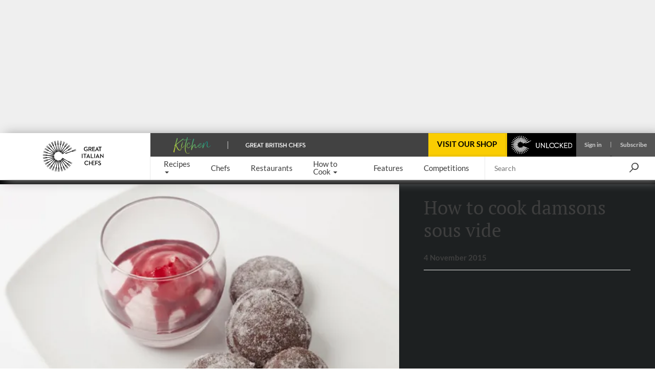

--- FILE ---
content_type: text/html; charset=utf-8
request_url: https://www.greatitalianchefs.com/how-to-cook/how-to-cook-damsons-sous-vide
body_size: 32513
content:
<!DOCTYPE html>
    <html lang="en" xmlns="http://www.w3.org/1999/xhtml" xmlns:og="http://ogp.me/ns#" xmlns:fb="https://www.facebook.com/2008/fbml">
      <head prefix="og: http://ogp.me/ns">
        <link rel="stylesheet" type="text/css" href="/assets/shared-components.79f19367.css">
        <link rel="stylesheet" type="text/css" href="/assets/recipes.c8b686cb.css">
        <link rel="stylesheet" type="text/css" href="/assets/content.6722966a.css">
        <link rel="stylesheet" type="text/css" href="/assets/newsletter-signup.b91f112f.css">
        <link rel="stylesheet" type="text/css" href="/assets/how-to.cd9272f5.css">
        <link rel="stylesheet" type="text/css" href="/assets/_default.page.client.e9bf256e.css">
        <link rel="preload" href="/assets/gbc-iconset-2017-11-13.71924b66.woff" as="font" type="font/woff" crossorigin>
        <meta charset="UTF-8" />
        <meta name="viewport" content="width=device-width, initial-scale=1.0" />
        <!-- Critical font preloads -->
        <link rel="preload" href="https://fonts.gstatic.com/s/lato/v14/S6uyw4BMUTPHjx4wXg.woff2" as="font" type="font/woff2" crossorigin>
<link rel="preload" href="https://fonts.gstatic.com/s/ptserif/v18/EJRVQgYoZZY2vCFuvAFWzr8.woff2" as="font" type="font/woff2" crossorigin>
<link rel="preload" href="https://fonts.gstatic.com/s/lato/v14/S6u9w4BMUTPHh6UVSwiPGQ.woff2" as="font" type="font/woff2" crossorigin>
<link rel="preload" href="https://fonts.gstatic.com/s/lato/v14/S6u8w4BMUTPHjxsAXC-q.woff2" as="font" type="font/woff2" crossorigin>
        <!-- Hero image preload -->
        <link rel="preload" media="(max-width:767.98px)" as="image" imagesrcset="https://media-cdn2.greatbritishchefs.com/media/chjjjo2p/img14469.whqc_320x213q80fpt332fpl502.webp 1x, https://media-cdn2.greatbritishchefs.com/media/chjjjo2p/img14469.whqc_640x426q80fpt332fpl502.webp 2x" type="image/webp">
<link rel="preload" media="(min-width:768px) and (max-width:991.98px)" as="image" imagesrcset="https://media-cdn2.greatbritishchefs.com/media/chjjjo2p/img14469.whqc_786x524q80fpt332fpl502.webp 1x, https://media-cdn2.greatbritishchefs.com/media/chjjjo2p/img14469.whqc_1572x1048q80fpt332fpl502.webp 2x" type="image/webp">
<link rel="preload" media="(min-width:992px) and (max-width:1199.98px)" as="image" imagesrcset="https://media-cdn2.greatbritishchefs.com/media/chjjjo2p/img14469.whqc_468x312q80fpt332fpl502.webp 1x, https://media-cdn2.greatbritishchefs.com/media/chjjjo2p/img14469.whqc_936x624q80fpt332fpl502.webp 2x" type="image/webp">
<link rel="preload" media="(min-width:1200px) and (max-width:1399.98px)" as="image" imagesrcset="https://media-cdn2.greatbritishchefs.com/media/chjjjo2p/img14469.whqc_563x375q80fpt332fpl502.webp 1x, https://media-cdn2.greatbritishchefs.com/media/chjjjo2p/img14469.whqc_1126x750q80fpt332fpl502.webp 2x" type="image/webp">
<link rel="preload" media="(min-width:1400px) and (max-width: 1599.98px)" as="image" imagesrcset="https://media-cdn2.greatbritishchefs.com/media/chjjjo2p/img14469.whqc_683x455q80fpt332fpl502.webp 1x, https://media-cdn2.greatbritishchefs.com/media/chjjjo2p/img14469.whqc_1366x910q80fpt332fpl502.webp 2x" type="image/webp">
<link rel="preload" media="(min-width:1600px)" as="image" imagesrcset="https://media-cdn2.greatbritishchefs.com/media/chjjjo2p/img14469.whqc_1022x681q80fpt332fpl502.webp 1x, https://media-cdn2.greatbritishchefs.com/media/chjjjo2p/img14469.whqc_2044x1362q80fpt332fpl502.webp 2x" type="image/webp">
        
        <link rel="preconnect" href="https://viewably.greatbritishchefs.com" crossorigin>
    
        <link rel="preconnect" href="https://www.googletagmanager.com"/>
        
        <!-- Bootstrap -->
        <link rel="stylesheet" href="/static-content/gbc-bootstrap.css">
        <link rel="icon" type="image/png" href="/icons/favicon-32x32.png" sizes="32x32" />
        <link rel="icon" type="image/png" href="/icons/favicon-96x96.png" sizes="96x96" />
        <link rel="apple-touch-icon" href="/icons/apple-touch-icon-180x180.png" />
        <link rel="shortcut icon" href="/icons/favicon.ico" />
        <link rel="manifest" href="/manifest.webmanifest" />
        <link rel="canonical" href="https://www.greatbritishchefs.com/how-to-cook/how-to-cook-damsons-sous-vide" />
        <meta name="description" content="Learn how to cook damsons sous vide with this step-by-step sous vide damson recipe from Great British Chefs." />
        <title>How to Cook Damsons Sous Vide - Great Italian Chefs</title>
        <!--Open Graph Meta tags-->
        <meta property="og:title" content="How to Cook Damsons Sous Vide" />
        <meta property="og:image" content="https://media-cdn2.greatbritishchefs.com/media/chjjjo2p/img14469.whqc_1426x713q80fpt332fpl502.jpg" />
        <meta property="og:site_name" content="Great Italian Chefs" />
        <meta property="og:description" content="Learn how to cook damsons sous vide with this step-by-step sous vide damson recipe from Great British Chefs." />
        <meta property="og:type" content="website" />
        <meta property="og:image" content="https://media-cdn2.greatbritishchefs.com/media/chjjjo2p/img14469.whqc_735x1102q80fpt332fpl502.jpg" />
        <!--Twitter Meta tags-->
        <meta name="twitter:site" content="@gbchefs">
        <meta name="twitter:creator" content="@gbchefs">
        <meta name="twitter:title" content="How to Cook Damsons Sous Vide">
        <meta name="twitter:image" content="https://media-cdn2.greatbritishchefs.com/media/chjjjo2p/img14469.whqc_1426x713q80fpt332fpl502.jpg">
        <meta name="twitter:description" content="Learn how to cook damsons sous vide with this step-by-step sous vide damson recipe from Great British Chefs.">
        <meta name="twitter:card" content="summary_large_image">
        
        <!--FaceBook Meta tags-->
        <meta property="fb:app_id" content="1656812054587768" />
        <meta property="article:author" content="https://www.facebook.com/greatitalianchefs" />
        <script>
        if('serviceWorker' in navigator) { window.addEventListener('load', () => { 
            console.debug('navigator.serviceWorker.register - sw.js')
            navigator.serviceWorker.register('/sw.js', { scope: '/' })})}
        </script>
        <script>
        window.__gbcRuntimeEnvironmentSettings = {"identityUrl":"https://identity.greatbritishchefs.com","webBaseUrlForClient":"https://www.greatitalianchefs.com","clientId":"gbc_site_frontend","apiBaseUrlForClient":"https://api.greatitalianchefs.com"};
        </script>
       
        <script>
        //Decide which test bucket user belongs to
        window.__gbcGlobalFunctions = window.__gbcGlobalFunctions || {};
        window.__gbcGlobalFunctions.getOrInitializeUserTestClass = function() {
          // Overriden for active A/B tests
          return null;
        }
        window.__gbcGlobalFunctions.getUserData = function() {
          try{
              // Check if localStorage is available
              if (!window.localStorage || typeof window.localStorage.getItem !== "function") {
                console.warn("MembershipAccess: localStorage is not available, returning defaults");
                return { };
              }
 
              var userId = window.localStorage.getItem("storedUserId") || null;
              var userTier = window.localStorage.getItem("storedUserTier") || null;

              return { userId, userTier };

          } catch (e) {
              console.error("MembershipAccess: Unable to retrieve user data:", e);
              return { userId: null, userTier: null };
          }
        }
        </script>
        
    <script>
    window.viewably = (function(vx, reqSimpleUrl, env, ssr) {
        vx.pv = '__err1'; 
        vx.ssr = ssr;
        vx.pvv_path = reqSimpleUrl;
        vx.env = env;
        if (window.__gbcGlobalFunctions && typeof window.__gbcGlobalFunctions.getOrInitializeUserTestClass === "function") {
          vx.pvv_testClass = window.__gbcGlobalFunctions.getOrInitializeUserTestClass();
        }
          try {
            if (window.crypto && typeof window.crypto.randomUUID === "function") {
                vx.pv = window.crypto.randomUUID();
            } else {
                vx.pv = Math.random().toString(36).substr(2);
            }
            var scriptEl = document.createElement("script");
            var queryParam = new URLSearchParams({pv: vx.pv, ssr: vx.ssr, env: vx.env, pvv_path: vx.pvv_path,pvv_testClass: vx.pvv_testClass }).toString();
            scriptEl.src = 'https://viewably.greatbritishchefs.com/init-jsscript?' + queryParam;
            scriptEl.async = true;
            document.head.appendChild(scriptEl);
        } catch (error) {
            console.error("viewably init error occurred:", error);
        }
        return vx;
    })(window.viewably || {},   'www.greatitalianchefs.com/how-to-cook/how-to-cook-damsons-sous-vide', 'prod', 'testAug25');
    </script>
    
        <script>
// Define dataLayer and the gtag function.
window.dataLayer = window.dataLayer || [];
function gtag(){ window.dataLayer.push(arguments);}

// Set default consent to 'denied' as a placeholder
// Determine actual values based on your own requirements
gtag('consent', 'default', {
  'ad_storage': 'denied',
  'ad_user_data': 'denied',
  'ad_personalization': 'denied',
  'analytics_storage': 'denied',
  'wait_for_update': 500
});

dataLayer.push({
    'event': 'default_consent'
  });
</script>
<script async src="https://www.googletagmanager.com/gtag/js?id=G-WJLFG1BX4N"></script>
<script>

var __gbcGA4Init= (function() {
try {
  // Initialize your data here
  return {
    user_ab_test: window.__gbcGlobalFunctions.getOrInitializeUserTestClass(),
    userData: window.__gbcGlobalFunctions.getUserData()
  };
} catch (e) {
  console.error("Error occurred while initializing __gbcGA4Init object:", e);
 }
})() || {user_ab_test:null};

if (!__gbcGA4Init.userData) {
  __gbcGA4Init.userData = {};
}
 
  gtag('js', new Date());
  var gtagConfig = {
    user_properties: {}
  };

  var canSendUserIdToGA = (function(){
  try {
    var gbcConsentDescription = JSON.parse(window.localStorage.getItem("gbcConsentDescription") || "{}");
    if (gbcConsentDescription) return gbcConsentDescription.canSendUserIdToGA;
    return null;
    } catch (e) {
    console.error("Unable to read consent data. No user info will be in GTAG. Reason: ", e);
    return undefined;
  }})();
  
  if (canSendUserIdToGA) {
      //Only attach user ID if consent is given
      gtagConfig['user_id'] = __gbcGA4Init.userData.userId;
  }

    //old 'event' way to send membership - will be removed soon
    gtagConfig['membership_tier'] = __gbcGA4Init.userData.userTier;
    gtagConfig['user_test_class']= __gbcGA4Init.user_ab_test;

    //new way to send A/B test class and userTier- user property
    gtagConfig['user_properties']['user_ab_test'] = __gbcGA4Init.user_ab_test;
    gtagConfig['user_properties']['user_tier'] = __gbcGA4Init.userData.userTier;
  
    try{
      if (document.location.href.indexOf("ga4debug=1") > -1){
        gtagConfig['debug_mode'] = true;
      }
    }catch(e){
      console.error("Error occurred while checking GA4 debug mode:", e);
    }
 
  // Using Google Consent mode V2 - No information will be sent before consent is given
  console.log("GA4 Initializing gtag with config:", gtagConfig);
  gtag('config', 'G-WJLFG1BX4N', gtagConfig);
 
</script>
        <script async src="https://securepubads.g.doubleclick.net/tag/js/gpt.js" crossorigin="anonymous"></script>
<script>
var googletag = googletag || {}; googletag.cmd = googletag.cmd || [];

  googletag.cmd.push(function(){
    dataKeys = {"HasSponsor":"no","PageTitle":"how to cook damsons sous vide","Type":"howtopage","Site":"Production","Partition":"GIC"};
    try{
    dataKeys.UserTier = window.localStorage && typeof window.localStorage.getItem === "function" && window.localStorage.getItem('storedUserTier');
    if (!dataKeys.UserTier) {dataKeys.UserTier ='Unknown'}
    } catch(e){
      console.error('GoogleAdUnit - Getting UserTier failed : ' + e.message,e);
      dataKeys.UserTier ='Unknown';
    }

    for(var key in dataKeys){
      if (dataKeys.hasOwnProperty(key)) {
        console.debug('GoogleAdUnit Key-value : ' + key + ' = ' + dataKeys[key])
        googletag.pubads().setTargeting(key, dataKeys[key]);
      }
    }
    console.debug('GoogleAdUnit Targetting completed');      
  }); 
  
function testStaticallyRenderedGoogleAdUnitCouldBeEventuallyRenderedAndGetAdElement(adZoneInfoString, adElementId, adSpecStopPointMin, adSpecStopPointMax) {
  function ignoreAdBlock(message){
        message = message || "No message";
        console.debug("GoogleAdUnit ignored: "+ adZoneInfoString +' : ' + message);
    }  
try {
  var respWidth = window.screen.width;
      if (adSpecStopPointMin > respWidth || adSpecStopPointMax < respWidth) {
        ignoreAdBlock("Resolution out of range: Threshold " + adSpecStopPointMin + " - " + adSpecStopPointMax + "px, Screen width: " + respWidth + "px");
        return false;
    }

  var isProbablyGoldOrSilver = window.localStorage && typeof window.localStorage.getItem === "function" && /gold|silver/i.test(window.localStorage.getItem('storedUserTier'));

  if (isProbablyGoldOrSilver) {
      if (/HeaderOptions/i.test(adZoneInfoString)) {
          ignoreAdBlock('Block removed for gold / silver user')
          return false;
      }
  }
  return true;
 } catch(e) {
   console.error('testStaticallyRenderedGoogleAdUnitCouldBeEventuallyRenderedAndGetAdElement failed for ' + adZoneInfoString + ' : ' + e.message,e); 
   return false;
 }
}

          (function (adZoneInfoString,adElementId,adSpecStopPointMin, adSpecStopPointMax){
            if (testStaticallyRenderedGoogleAdUnitCouldBeEventuallyRenderedAndGetAdElement(adZoneInfoString, adElementId, adSpecStopPointMin, adSpecStopPointMax)) {
              console.debug('GoogleAdUnit: cmd.push '+adZoneInfoString);
            
            googletag.cmd.push(function() {
              console.debug('GoogleAdUnit: defineSlot '+adZoneInfoString);
              googletag.defineSlot('/11464905/GIC_HeaderOptions', [970, 250], adElementId).addService(googletag.pubads());
            })    
          }
          })('GIC_HeaderOptions-0: GIC_HeaderOptions 970x250 - Desktop/992-10000', 'GIC_HeaderOptions-0',  992, 10000);
          

          (function (adZoneInfoString,adElementId,adSpecStopPointMin, adSpecStopPointMax){
            if (testStaticallyRenderedGoogleAdUnitCouldBeEventuallyRenderedAndGetAdElement(adZoneInfoString, adElementId, adSpecStopPointMin, adSpecStopPointMax)) {
              console.debug('GoogleAdUnit: cmd.push '+adZoneInfoString);
            
            googletag.cmd.push(function() {
              console.debug('GoogleAdUnit: defineSlot '+adZoneInfoString);
              googletag.defineSlot('/11464905/GIC_mobile_banner', [300, 50], adElementId).addService(googletag.pubads());
            })    
          }
          })('GIC_mobile_banner-1: GIC_mobile_banner 300x50 - Mobile/0-767', 'GIC_mobile_banner-1',  0, 767);
          

          (function (adZoneInfoString,adElementId,adSpecStopPointMin, adSpecStopPointMax){
            if (testStaticallyRenderedGoogleAdUnitCouldBeEventuallyRenderedAndGetAdElement(adZoneInfoString, adElementId, adSpecStopPointMin, adSpecStopPointMax)) {
              console.debug('GoogleAdUnit: cmd.push '+adZoneInfoString);
            
            googletag.cmd.push(function() {
              console.debug('GoogleAdUnit: defineSlot '+adZoneInfoString);
              googletag.defineSlot('/11464905/GIC_rhsDouble', [300, 600], adElementId).addService(googletag.pubads());
            })    
          }
          })('GIC_rhsDouble-2: GIC_rhsDouble 300x600 - TabletDesktop/768-10000', 'GIC_rhsDouble-2',  768, 10000);
          

          (function (adZoneInfoString,adElementId,adSpecStopPointMin, adSpecStopPointMax){
            if (testStaticallyRenderedGoogleAdUnitCouldBeEventuallyRenderedAndGetAdElement(adZoneInfoString, adElementId, adSpecStopPointMin, adSpecStopPointMax)) {
              console.debug('GoogleAdUnit: cmd.push '+adZoneInfoString);
            
            googletag.cmd.push(function() {
              console.debug('GoogleAdUnit: defineSlot '+adZoneInfoString);
              googletag.defineSlot('/11464905/GIC_inlineLB', [728, 90], adElementId).addService(googletag.pubads());
            })    
          }
          })('GIC_inlineLB-3: GIC_inlineLB 728x90 - TabletDesktop/768-10000', 'GIC_inlineLB-3',  768, 10000);
          

          (function (adZoneInfoString,adElementId,adSpecStopPointMin, adSpecStopPointMax){
            if (testStaticallyRenderedGoogleAdUnitCouldBeEventuallyRenderedAndGetAdElement(adZoneInfoString, adElementId, adSpecStopPointMin, adSpecStopPointMax)) {
              console.debug('GoogleAdUnit: cmd.push '+adZoneInfoString);
            
            googletag.cmd.push(function() {
              console.debug('GoogleAdUnit: defineSlot '+adZoneInfoString);
              googletag.defineSlot('/11464905/GIC_mobile_mpu', [300, 250], adElementId).addService(googletag.pubads());
            })    
          }
          })('GIC_mobile_mpu-4: GIC_mobile_mpu 300x250 - Mobile/0-767', 'GIC_mobile_mpu-4',  0, 767);
          

          (function (adZoneInfoString,adElementId,adSpecStopPointMin, adSpecStopPointMax){
           console.debug('GoogleAdUnit: slot will not be defined in the head (lazyLoad) '+adZoneInfoString);
          })('GIC_mobile_mpu_bottom-5: GIC_mobile_mpu_bottom 300x250 - Mobile/0-767', 'GIC_mobile_mpu_bottom-5', 767, 0);
          

    googletag.cmd.push(function(){
      googletag.pubads().enableSingleRequest();
      googletag.pubads().disableInitialLoad();
      googletag.enableServices();
      console.debug('GoogleAdUnit disableInitialLoad() && enableServices()');
    }); 
</script>
        

        
            <script type="application/ld+json">{"@context":"https://schema.org/","name":"How to cook damsons sous vide","description":"Learn how to cook damsons sous vide with this step-by-step sous vide damson recipe from Great British Chefs.","recipeIngredient":["250g of damsons","100g of sugar","50ml of water"],"recipeInstructions":[{"@type":"HowToStep","text":"Preheat the water bath to 70°C"},{"@type":"HowToStep","text":"Dissolve the sugar in the water by heating it slightly in a small saucepan"},{"@type":"HowToStep","text":"Cut the damsons in half and remove the stone"},{"@type":"HowToStep","text":"Place the damson halves in a vacuum bag with the syrup and seal under pressure\r\n"},{"@type":"HowToStep","text":"Place in the preheated water bath and cook for 40 minutes\r\n"},{"@type":"HowToStep","text":"Remove the damsons from the bag reserving the juices for a sauce"}],"headline":"How to Cook Damsons Sous Vide","publisher":{"@type":"Organization","name":"Great Italian Chefs","url":"https://www.greatitalianchefs.com/","logo":{"@type":"ImageObject","url":"https://media-cdn2.greatbritishchefs.com/media/px5dew3a/gic_logo.svg","width":1920,"height":919},"brand":{"@type":"Brand","name":"Great Italian Chefs"},"sameAs":["https://www.facebook.com/greatitalianchefs","https://www.instagram.com/gitlchefs","https://twitter.com/gitlchefs","https://www.pinterest.com/gitlchefs/"]},"isAccessibleForFree":true,"@type":["Article","Recipe"],"image":["https://media-cdn2.greatbritishchefs.com/media/chjjjo2p/img14469.whqc_1426x713q80fpt332fpl502.jpg"],"author":{"@type":"Person"},"datePublished":"2015-11-04T00:00:00Z","dateModified":"2025-02-14T22:05:15.57Z"}</script>
        
            <!-- application/ld+json carousel is not available for this page -->
            
        
        
      <script>
      try {
        if (window.localStorage){
            let lastLoggedInTimestamp=parseInt(window.localStorage["lastLoggedInTimestamp"]);
            let storedUserTier=window.localStorage["storedUserTier"];
            let currentTime = new Date().getTime();
            if ((/gold|silver/i.test(storedUserTier)) || (lastLoggedInTimestamp && lastLoggedInTimestamp < currentTime && currentTime < lastLoggedInTimestamp + 15 * 1000)){
                console.debug('TopAdBanner hidden: [%s, %s]',storedUserTier,lastLoggedInTimestamp)
                var headerAdStyle = document.createElement('style');
                headerAdStyle.type = 'text/css';
                headerAdStyle.innerHTML = '.ad-container.ad-container--is-HeaderOptions { display: none !important; }';
                document.head.appendChild(headerAdStyle);
            } else {
                console.debug('TopAdBanner shown: [%s, %s]',storedUserTier,lastLoggedInTimestamp)
            }
        }
       } catch(err) {
        console.warn('Top Ad Banner stays - unable to check if top banner needs to be hidden', err)
      }
      </script>
    
        <script>
      try {
        if (window.localStorage && window.localStorage.getItem('isProbablySubscribedToGbcWeeklyNewsletter') === 'true') {
            var defaultNewsletterStyle = document.createElement('style');
            defaultNewsletterStyle.type = 'text/css';
            defaultNewsletterStyle.innerHTML = '.newsletter__title-image-overlay { display: none !important; }';
            document.head.appendChild(defaultNewsletterStyle);
            console.debug('Default Newsletter Block is HIDDEN because window.localStorage.isProbablySubscribedToGbcWeeklyNewsletter is TRUE.')
        }
        else {
            console.debug('Default Newsletter Block is SHOWN by default.')
        }
      } catch (er) {
        console.error('An error occurred while trying to dynamically render Newsletter block.', er)
      }
      </script>
 
        </head>
      <body style="">
        <script>window.cmp_cdid = "b281a6d4c1c38";</script><script>if(!("gdprAppliesGlobally" in window)){window.gdprAppliesGlobally=true}if(!("cmp_id" in window)||window.cmp_id<1){window.cmp_id=0}if(!("cmp_cdid" in window)){window.cmp_cdid="b281a6d4c1c38"}if(!("cmp_params" in window)){window.cmp_params=""}if(!("cmp_host" in window)){window.cmp_host="b.delivery.consentmanager.net"}if(!("cmp_cdn" in window)){window.cmp_cdn="cdn.consentmanager.net"}if(!("cmp_proto" in window)){window.cmp_proto="https:"}if(!("cmp_codesrc" in window)){window.cmp_codesrc="0"}window.cmp_getsupportedLangs=function(){var b=["DE","EN","FR","IT","NO","DA","FI","ES","PT","RO","BG","ET","EL","GA","HR","LV","LT","MT","NL","PL","SV","SK","SL","CS","HU","RU","SR","ZH","TR","UK","AR","BS","JA","CY"];if("cmp_customlanguages" in window){for(var a=0;a<window.cmp_customlanguages.length;a++){b.push(window.cmp_customlanguages[a].l.toUpperCase())}}return b};window.cmp_getRTLLangs=function(){var a=["AR"];if("cmp_customlanguages" in window){for(var b=0;b<window.cmp_customlanguages.length;b++){if("r" in window.cmp_customlanguages[b]&&window.cmp_customlanguages[b].r){a.push(window.cmp_customlanguages[b].l)}}}return a};window.cmp_getlang=function(a){if(typeof(a)!="boolean"){a=true}if(a&&typeof(cmp_getlang.usedlang)=="string"&&cmp_getlang.usedlang!==""){return cmp_getlang.usedlang}return window.cmp_getlangs()[0]};window.cmp_extractlang=function(a){if(a.indexOf("cmplang=")!=-1){a=a.substr(a.indexOf("cmplang=")+8,2).toUpperCase();if(a.indexOf("&")!=-1){a=a.substr(0,a.indexOf("&"))}}else{a=""}return a};window.cmp_getlangs=function(){var h=window.cmp_getsupportedLangs();var g=[];var a=location.hash;var f=location.search;var e="cmp_params" in window?window.cmp_params:"";if(cmp_extractlang(a)!=""){g.push(cmp_extractlang(a))}else{if(cmp_extractlang(f)!=""){g.push(cmp_extractlang(f))}else{if(cmp_extractlang(e)!=""){g.push(cmp_extractlang(e))}else{if("cmp_setlang" in window&&window.cmp_setlang!=""){g.push(window.cmp_setlang.toUpperCase())}else{if("cmp_langdetect" in window&&window.cmp_langdetect==1){g.push(window.cmp_getPageLang())}else{g=window.cmp_getBrowserLangs()}}}}}var c=[];for(var d=0;d<g.length;d++){var b=g[d].toUpperCase();if(b.length<2){continue}if(h.indexOf(b)!=-1){c.push(b)}else{if(b.indexOf("-")!=-1){b=b.substr(0,2)}if(h.indexOf(b)!=-1){c.push(b)}}}if(c.length==0&&typeof(cmp_getlang.defaultlang)=="string"&&cmp_getlang.defaultlang!==""){return[cmp_getlang.defaultlang.toUpperCase()]}else{return c.length>0?c:["EN"]}};window.cmp_getPageLangs=function(){var a=window.cmp_getXMLLang();if(a!=""){a=[a.toUpperCase()]}else{a=[]}a=a.concat(window.cmp_getLangsFromURL());return a.length>0?a:["EN"]};window.cmp_getPageLang=function(){var a=window.cmp_getPageLangs();return a.length>0?a[0]:""};window.cmp_getLangsFromURL=function(){var c=window.cmp_getsupportedLangs();var b=location;var m="toUpperCase";var g=b.hostname[m]()+".";var a="/"+b.pathname[m]()+"/";a=a.split("_").join("-");a=a.split("//").join("/");a=a.split("//").join("/");var f=[];for(var e=0;e<c.length;e++){var j=a.substring(0,c[e].length+2);if(g.substring(0,c[e].length+1)==c[e]+"."){f.push(c[e][m]())}else{if(c[e].length==5){var k=c[e].substring(3,5)+"-"+c[e].substring(0,2);if(g.substring(0,k.length+1)==k+"."){f.push(c[e][m]())}}else{if(j=="/"+c[e]+"/"||j=="/"+c[e]+"-"){f.push(c[e][m]())}else{if(j=="/"+c[e].replace("-","/")+"/"||j=="/"+c[e].replace("-","/")+"/"){f.push(c[e][m]())}else{if(c[e].length==5){var k=c[e].substring(3,5)+"-"+c[e].substring(0,2);var h=a.substring(0,k.length+1);if(h=="/"+k+"/"||h=="/"+k.replace("-","/")+"/"){f.push(c[e][m]())}}}}}}}return f};window.cmp_getXMLLang=function(){var c=document.getElementsByTagName("html");if(c.length>0){c=c[0]}else{c=document.documentElement}if(c&&c.getAttribute){var a=c.getAttribute("xml:lang");if(typeof(a)!="string"||a==""){a=c.getAttribute("lang")}if(typeof(a)=="string"&&a!=""){a=a.split("_").join("-").toUpperCase();var b=window.cmp_getsupportedLangs();return b.indexOf(a)!=-1||b.indexOf(a.substr(0,2))!=-1?a:""}else{return""}}};window.cmp_getBrowserLangs=function(){var c="languages" in navigator?navigator.languages:[];var b=[];if(c.length>0){for(var a=0;a<c.length;a++){b.push(c[a])}}if("language" in navigator){b.push(navigator.language)}if("userLanguage" in navigator){b.push(navigator.userLanguage)}return b};(function(){var C=document;var D=C.getElementsByTagName;var o=window;var t="";var h="";var k="";var F=function(e){var i="cmp_"+e;e="cmp"+e+"=";var d="";var l=e.length;var K=location;var L=K.hash;var w=K.search;var u=L.indexOf(e);var J=w.indexOf(e);if(u!=-1){d=L.substring(u+l,9999)}else{if(J!=-1){d=w.substring(J+l,9999)}else{return i in o&&typeof(o[i])!=="function"?o[i]:""}}var I=d.indexOf("&");if(I!=-1){d=d.substring(0,I)}return d};var j=F("lang");if(j!=""){t=j;k=t}else{if("cmp_getlang" in o){t=o.cmp_getlang().toLowerCase();h=o.cmp_getlangs().slice(0,3).join("_");k=o.cmp_getPageLangs().slice(0,3).join("_");if("cmp_customlanguages" in o){var m=o.cmp_customlanguages;for(var y=0;y<m.length;y++){var a=m[y].l.toLowerCase();if(a==t){t="en"}}}}}var q=("cmp_proto" in o)?o.cmp_proto:"https:";if(q!="http:"&&q!="https:"){q="https:"}var n=("cmp_ref" in o)?o.cmp_ref:location.href;if(n.length>300){n=n.substring(0,300)}var A=function(l){var K=document;var N=K.getElementsByTagName;var P=K.createElement("script");P.setAttribute("data-cmp-ab","1");P.type="text/javascript";P.async=true;P.src=l;var O=["body","div","span","script","head"];var I="currentScript";var L="parentElement";var u="appendChild";var M="body";if(K[I]&&K[I][L]){K[I][L][u](P)}else{if(K[M]){K[M][u](P)}else{for(var w=0;w<O.length;w++){var J=N(O[w]);if(J.length>0){J[0][u](P);break}}}}};var b=F("design");var c=F("regulationkey");var z=F("gppkey");var s=F("att");var f=o.encodeURIComponent;var g;try{g=C.cookie.length>0}catch(B){g=false}var x=F("darkmode");if(x=="0"){x=0}else{if(x=="1"){x=1}else{try{if("matchMedia" in window&&window.matchMedia){var H=window.matchMedia("(prefers-color-scheme: dark)");if("matches" in H&&H.matches){x=1}}}catch(B){x=0}}}var p=q+"//"+o.cmp_host+"/delivery/cmp.php?";p+=("cmp_id" in o&&o.cmp_id>0?"id="+o.cmp_id:"")+("cmp_cdid" in o?"&cdid="+o.cmp_cdid:"")+"&h="+f(n);p+=(b!=""?"&cmpdesign="+f(b):"")+(c!=""?"&cmpregulationkey="+f(c):"")+(z!=""?"&cmpgppkey="+f(z):"");p+=(s!=""?"&cmpatt="+f(s):"")+("cmp_params" in o?"&"+o.cmp_params:"")+(g?"&__cmpfcc=1":"");p+=(x>0?"&cmpdarkmode=1":"");A(p+"&l="+f(t)+"&ls="+f(h)+"&lp="+f(k)+"&o="+(new Date()).getTime());if(!("cmp_quickstub" in window)){var r="js";var v=F("debugunminimized")!=""?"":".min";if(F("debugcoverage")=="1"){r="instrumented";v=""}if(F("debugtest")=="1"){r="jstests";v=""}var G=new Date();var E=G.getFullYear()+"-"+(G.getMonth()+1)+"-"+G.getDate();A(q+"//"+o.cmp_cdn+"/delivery/"+r+"/cmp_final"+v+".js?t="+E)}})();window.cmp_rc=function(c,b){var l;try{l=document.cookie}catch(h){l=""}var j="";var f=0;var g=false;while(l!=""&&f<100){f++;while(l.substr(0,1)==" "){l=l.substr(1,l.length)}var k=l.substring(0,l.indexOf("="));if(l.indexOf(";")!=-1){var m=l.substring(l.indexOf("=")+1,l.indexOf(";"))}else{var m=l.substr(l.indexOf("=")+1,l.length)}if(c==k){j=m;g=true}var d=l.indexOf(";")+1;if(d==0){d=l.length}l=l.substring(d,l.length)}if(!g&&typeof(b)=="string"){j=b}return(j)};window.cmp_stub=function(){var a=arguments;__cmp.a=__cmp.a||[];if(!a.length){return __cmp.a}else{if(a[0]==="ping"){if(a[1]===2){a[2]({gdprApplies:gdprAppliesGlobally,cmpLoaded:false,cmpStatus:"stub",displayStatus:"hidden",apiVersion:"2.2",cmpId:31},true)}else{a[2](false,true)}}else{if(a[0]==="getTCData"){__cmp.a.push([].slice.apply(a))}else{if(a[0]==="addEventListener"||a[0]==="removeEventListener"){__cmp.a.push([].slice.apply(a))}else{if(a.length==4&&a[3]===false){a[2]({},false)}else{__cmp.a.push([].slice.apply(a))}}}}}};window.cmp_dsastub=function(){var a=arguments;a[0]="dsa."+a[0];window.cmp_gppstub(a)};window.cmp_gppstub=function(){var c=arguments;__gpp.q=__gpp.q||[];if(!c.length){return __gpp.q}var h=c[0];var g=c.length>1?c[1]:null;var f=c.length>2?c[2]:null;var a=null;var j=false;if(h==="ping"){a=window.cmp_gpp_ping();j=true}else{if(h==="addEventListener"){__gpp.e=__gpp.e||[];if(!("lastId" in __gpp)){__gpp.lastId=0}__gpp.lastId++;var d=__gpp.lastId;__gpp.e.push({id:d,callback:g});a={eventName:"listenerRegistered",listenerId:d,data:true,pingData:window.cmp_gpp_ping()};j=true}else{if(h==="removeEventListener"){__gpp.e=__gpp.e||[];a=false;for(var e=0;e<__gpp.e.length;e++){if(__gpp.e[e].id==f){__gpp.e[e].splice(e,1);a=true;break}}j=true}else{__gpp.q.push([].slice.apply(c))}}}if(a!==null&&typeof(g)==="function"){g(a,j)}};window.cmp_gpp_ping=function(){return{gppVersion:"1.1",cmpStatus:"stub",cmpDisplayStatus:"hidden",signalStatus:"not ready",supportedAPIs:["2:tcfeuv2","5:tcfcav1","7:usnat","8:usca","9:usva","10:usco","11:usut","12:usct","13:usfl","14:usmt","15:usor","16:ustx","17:usde","18:usia","19:usne","20:usnh","21:usnj","22:ustn"],cmpId:31,sectionList:[],applicableSections:[0],gppString:"",parsedSections:{}}};window.cmp_addFrame=function(b){if(!window.frames[b]){if(document.body){var a=document.createElement("iframe");a.style.cssText="display:none";if("cmp_cdn" in window&&"cmp_ultrablocking" in window&&window.cmp_ultrablocking>0){a.src="//"+window.cmp_cdn+"/delivery/empty.html"}a.name=b;a.setAttribute("title","Intentionally hidden, please ignore");a.setAttribute("role","none");a.setAttribute("tabindex","-1");document.body.appendChild(a)}else{window.setTimeout(window.cmp_addFrame,10,b)}}};window.cmp_msghandler=function(d){var a=typeof d.data==="string";try{var c=a?JSON.parse(d.data):d.data}catch(f){var c=null}if(typeof(c)==="object"&&c!==null&&"__cmpCall" in c){var b=c.__cmpCall;window.__cmp(b.command,b.parameter,function(h,g){var e={__cmpReturn:{returnValue:h,success:g,callId:b.callId}};d.source.postMessage(a?JSON.stringify(e):e,"*")})}if(typeof(c)==="object"&&c!==null&&"__tcfapiCall" in c){var b=c.__tcfapiCall;window.__tcfapi(b.command,b.version,function(h,g){var e={__tcfapiReturn:{returnValue:h,success:g,callId:b.callId}};d.source.postMessage(a?JSON.stringify(e):e,"*")},b.parameter)}if(typeof(c)==="object"&&c!==null&&"__gppCall" in c){var b=c.__gppCall;window.__gpp(b.command,function(h,g){var e={__gppReturn:{returnValue:h,success:g,callId:b.callId}};d.source.postMessage(a?JSON.stringify(e):e,"*")},"parameter" in b?b.parameter:null,"version" in b?b.version:1)}if(typeof(c)==="object"&&c!==null&&"__dsaCall" in c){var b=c.__dsaCall;window.__dsa(b.command,function(h,g){var e={__dsaReturn:{returnValue:h,success:g,callId:b.callId}};d.source.postMessage(a?JSON.stringify(e):e,"*")},"parameter" in b?b.parameter:null,"version" in b?b.version:1)}};window.cmp_setStub=function(a){if(!(a in window)||(typeof(window[a])!=="function"&&typeof(window[a])!=="object"&&(typeof(window[a])==="undefined"||window[a]!==null))){window[a]=window.cmp_stub;window[a].msgHandler=window.cmp_msghandler;window.addEventListener("message",window.cmp_msghandler,false)}};window.cmp_setGppStub=function(a){if(!(a in window)||(typeof(window[a])!=="function"&&typeof(window[a])!=="object"&&(typeof(window[a])==="undefined"||window[a]!==null))){window[a]=window.cmp_gppstub;window[a].msgHandler=window.cmp_msghandler;window.addEventListener("message",window.cmp_msghandler,false)}};if(!("cmp_noiframepixel" in window)){window.cmp_addFrame("__cmpLocator")}if((!("cmp_disabletcf" in window)||!window.cmp_disabletcf)&&!("cmp_noiframepixel" in window)){window.cmp_addFrame("__tcfapiLocator")}if((!("cmp_disablegpp" in window)||!window.cmp_disablegpp)&&!("cmp_noiframepixel" in window)){window.cmp_addFrame("__gppLocator")}if((!("cmp_disabledsa" in window)||!window.cmp_disabledsa)&&!("cmp_noiframepixel" in window)){window.cmp_addFrame("__dsaLocator")}window.cmp_setStub("__cmp");if(!("cmp_disabletcf" in window)||!window.cmp_disabletcf){window.cmp_setStub("__tcfapi")}if(!("cmp_disablegpp" in window)||!window.cmp_disablegpp){window.cmp_setGppStub("__gpp")}if(!("cmp_disabledsa" in window)||!window.cmp_disabledsa){window.cmp_setGppStub("__dsa")};</script>
        <div id="app"><!--[--><div class="ad-container d-none ad-container--is-HeaderOptions d-lg-block" data-v-982e4179 data-v-f37d24b4><div class="overflow-hidden" style="" data-v-f37d24b4><div id="GIC_HeaderOptions-0" data-v-f37d24b4></div></div></div><div class="navbar-mobile__container d-lg-none d-lg-none" data-v-982e4179 data-v-34765f56><div class="navbar-mobile-header__container d-flex justify-content-between align-items-center w-100" data-v-34765f56><a class="navbar-mobile-logo" href="/" data-v-34765f56><picture nopin="nopin" data-v-34765f56><source srcset="https://media-cdn2.greatbritishchefs.com/media/px5dew3a/gic_logo.svg" type="image/svg+xml" data-v-34765f56><img nopin="nopin" width="195" height="46" class="menu-logo" alt="Mobile Logo of Great British Chefs" data-v-34765f56></picture></a><div id="knife-burger" class="gbcicon-knives-3" data-event-label="Burger" role="button" aria-label="Menu" aria-expanded="false" aria-controls="dropdown-mobile" data-v-34765f56></div><!----></div><div id="dropdown-mobile" class="navbar-mobile-body__Container" data-v-34765f56><ul class="ps-0" data-v-34765f56><!--[--><li class="navbar-mobile-menu-item" data-v-34765f56><div data-v-34765f56><span class="menu-item-text" data-v-34765f56>Recipes</span><span class="gbcicon-arrow-right" data-v-34765f56></span></div><!----><!----></li><li class="navbar-mobile-menu-item" data-v-34765f56><!----><!----><a href="https://www.greatbritishchefs.com/chefs" data-v-34765f56>Chefs</a></li><li class="navbar-mobile-menu-item" data-v-34765f56><!----><!----><a href="https://www.greatbritishchefs.com/restaurants" data-v-34765f56>Restaurants</a></li><li class="navbar-mobile-menu-item" data-v-34765f56><!----><div data-v-34765f56><span class="menu-item-text" data-v-34765f56>How to Cook</span><span class="gbcicon-arrow-right" data-v-34765f56></span></div><!----></li><li class="navbar-mobile-menu-item" data-v-34765f56><!----><!----><a href="https://www.greatbritishchefs.com/features" data-v-34765f56>Features</a></li><li class="navbar-mobile-menu-item" data-v-34765f56><!----><!----><a href="https://www.greatbritishchefs.com/competitions" data-v-34765f56>Competitions</a></li><!--]--><li class="menu-search-button" data-event-label="Search Dropdown" role="button" data-v-34765f56><!--[--><div class="w-100" data-v-a64a7766><span class="gbcicon-search" aria-label="Search" data-v-a64a7766></span></div><div data-v-a64a7766><div class="offcanvas offcanvas-end border-0 pt-5 w-100 search-overlay" data-v-a64a7766><div class="d-flex justify-content-between align-baseline px-4" data-v-a64a7766><h5 class="search-overlay__heading pe-4" data-v-a64a7766>Search by ingredient, dish or cuisine</h5><div type="button" class="search-overlay__btn-close ps-4" data-v-a64a7766><span class="gbcicon gbcicon-cross-big-2" data-v-a64a7766></span></div></div><div class="d-flex flex-column px-4" data-v-a64a7766><div class="d-flex flex-row pt-4 pb-2 search-overlay__input-container" data-v-a64a7766><input class="flex-grow-1 pe-2" type="text" value="" data-v-a64a7766><span role="button" aria-label="Search" class="gbcicon-search d-inline-block ps-2 fs-5 align-self-end" data-v-a64a7766></span></div><div data-v-a64a7766><!--[--><div class="d-flex flex-column" data-v-6945ba19><div class="d-flex flex-row pt-3" data-v-6945ba19><!--[--><div class="pe-3" data-v-6945ba19><h3 class="search-list__title--active search-list__title fs-6" role="button" data-v-6945ba19>Popular</h3></div><div class="pe-3" data-v-6945ba19><h3 class="search-list__title fs-6" role="button" data-v-6945ba19>Search history</h3></div><!--]--></div><div class="pt-2" data-v-6945ba19><!--[--><div class="py-1 px-3" data-v-6945ba19><h3 role="button" class="fs-6 text-uppercase" data-v-6945ba19>Chicken</h3></div><div class="py-1 px-3" data-v-6945ba19><h3 role="button" class="fs-6 text-uppercase" data-v-6945ba19>Lamb</h3></div><div class="py-1 px-3" data-v-6945ba19><h3 role="button" class="fs-6 text-uppercase" data-v-6945ba19>Salmon</h3></div><div class="py-1 px-3" data-v-6945ba19><h3 role="button" class="fs-6 text-uppercase" data-v-6945ba19>Venison</h3></div><div class="py-1 px-3" data-v-6945ba19><h3 role="button" class="fs-6 text-uppercase" data-v-6945ba19>Sea Bass</h3></div><div class="py-1 px-3" data-v-6945ba19><h3 role="button" class="fs-6 text-uppercase" data-v-6945ba19>Duck</h3></div><div class="py-1 px-3" data-v-6945ba19><h3 role="button" class="fs-6 text-uppercase" data-v-6945ba19>Michelin</h3></div><div class="py-1 px-3" data-v-6945ba19><h3 role="button" class="fs-6 text-uppercase" data-v-6945ba19>Vegetarian</h3></div><div class="py-1 px-3" data-v-6945ba19><h3 role="button" class="fs-6 text-uppercase" data-v-6945ba19>Dessert</h3></div><div class="py-1 px-3" data-v-6945ba19><h3 role="button" class="fs-6 text-uppercase" data-v-6945ba19>Cod</h3></div><!--]--></div><!----></div><!----><!--]--></div></div></div></div><!----><!----><!--]--></li></ul><div class="navbar-mobile-sub-menu__container" data-v-34765f56><div class="navbar-mobile-sub-menu__header" data-v-34765f56><div class="navbar-mobile-back__container" data-v-34765f56><span class="fa gbcicon-arrow-left" data-v-34765f56></span></div><div class="navbar-mobile-header-link__container" data-v-34765f56><span data-v-34765f56>Recipes</span></div><div class="navbar-mobile-header-link__container emptyToCenterHeaderLink" data-v-34765f56></div></div><ul class="navbar-mobile-sub-menu__List" data-v-34765f56><!--[--><li class="navbar-mobile-sub-menu-item" data-v-34765f56><span class="menu-item-text" data-v-34765f56>Meat and Poultry</span><span class="gbcicon-arrow-right" data-v-34765f56></span></li><li class="navbar-mobile-sub-menu-item" data-v-34765f56><span class="menu-item-text" data-v-34765f56>Fish and Seafood</span><span class="gbcicon-arrow-right" data-v-34765f56></span></li><li class="navbar-mobile-sub-menu-item" data-v-34765f56><span class="menu-item-text" data-v-34765f56>Vegetables</span><span class="gbcicon-arrow-right" data-v-34765f56></span></li><li class="navbar-mobile-sub-menu-item" data-v-34765f56><span class="menu-item-text" data-v-34765f56>Snacks</span><span class="gbcicon-arrow-right" data-v-34765f56></span></li><li class="navbar-mobile-sub-menu-item" data-v-34765f56><span class="menu-item-text" data-v-34765f56>Pasta</span><span class="gbcicon-arrow-right" data-v-34765f56></span></li><li class="navbar-mobile-sub-menu-item" data-v-34765f56><span class="menu-item-text" data-v-34765f56>Sauces</span><span class="gbcicon-arrow-right" data-v-34765f56></span></li><li class="navbar-mobile-sub-menu-item" data-v-34765f56><span class="menu-item-text" data-v-34765f56>Courses</span><span class="gbcicon-arrow-right" data-v-34765f56></span></li><li class="navbar-mobile-sub-menu-item" data-v-34765f56><span class="menu-item-text" data-v-34765f56>Dish Types</span><span class="gbcicon-arrow-right" data-v-34765f56></span></li><li class="navbar-mobile-sub-menu-item" data-v-34765f56><span class="menu-item-text" data-v-34765f56>Special Diet</span><span class="gbcicon-arrow-right" data-v-34765f56></span></li><li class="navbar-mobile-sub-menu-item" data-v-34765f56><span class="menu-item-text" data-v-34765f56>Regional dishes</span><span class="gbcicon-arrow-right" data-v-34765f56></span></li><!--]--></ul></div><!--[--><div class="navbar-mobile-l3-sub-menu__container" data-v-34765f56><div class="navbar-mobile-l3-sub-menu__header" data-v-34765f56><div class="navbar-mobile-l3-back__container" data-v-34765f56><span class="gbcicon-arrow-left" data-v-34765f56></span></div><div class="navbar-mobile-l3-header-link__container" data-v-34765f56><span data-v-34765f56>Meat and Poultry</span></div><div class="navbar-mobile-header-link__container emptyToCenterHeaderLink" data-v-34765f56></div></div><ul class="navbar-mobile-sub-menu__List" data-v-34765f56><!--[--><li class="navbar-mobile-sub-menu-item" data-v-34765f56><a href="/collections/chicken-recipes" data-v-34765f56>Chicken</a></li><li class="navbar-mobile-sub-menu-item" data-v-34765f56><a href="/collections/pork-recipes" data-v-34765f56>Pork</a></li><li class="navbar-mobile-sub-menu-item" data-v-34765f56><a href="/collections/beef-recipes" data-v-34765f56>Beef</a></li><li class="navbar-mobile-sub-menu-item" data-v-34765f56><a href="/collections/lamb-recipes" data-v-34765f56>Lamb</a></li><li class="navbar-mobile-sub-menu-item" data-v-34765f56><a href="/collections/veal-recipes" data-v-34765f56>Veal</a></li><li class="navbar-mobile-sub-menu-item" data-v-34765f56><a href="/collections/rabbit-recipes" data-v-34765f56>Rabbit</a></li><!--]--><!----></ul></div><div class="navbar-mobile-l3-sub-menu__container" data-v-34765f56><div class="navbar-mobile-l3-sub-menu__header" data-v-34765f56><div class="navbar-mobile-l3-back__container" data-v-34765f56><span class="gbcicon-arrow-left" data-v-34765f56></span></div><div class="navbar-mobile-l3-header-link__container" data-v-34765f56><span data-v-34765f56>Fish and Seafood</span></div><div class="navbar-mobile-header-link__container emptyToCenterHeaderLink" data-v-34765f56></div></div><ul class="navbar-mobile-sub-menu__List" data-v-34765f56><!--[--><li class="navbar-mobile-sub-menu-item" data-v-34765f56><a href="/collections/cod-recipes" data-v-34765f56>Cod</a></li><li class="navbar-mobile-sub-menu-item" data-v-34765f56><a href="/collections/red-mullet-recipes" data-v-34765f56>Red mullet</a></li><li class="navbar-mobile-sub-menu-item" data-v-34765f56><a href="/collections/clam-recipes" data-v-34765f56>Clams</a></li><li class="navbar-mobile-sub-menu-item" data-v-34765f56><a href="/collections/red-prawn-recipes" data-v-34765f56>Red prawn</a></li><li class="navbar-mobile-sub-menu-item" data-v-34765f56><a href="/collections/tuna-recipes" data-v-34765f56>Tuna</a></li><!--]--><li class="navbar-mobile-sub-menu-item" data-v-34765f56><a href="/collections/seafood-recipes" data-v-34765f56>See more</a></li></ul></div><div class="navbar-mobile-l3-sub-menu__container" data-v-34765f56><div class="navbar-mobile-l3-sub-menu__header" data-v-34765f56><div class="navbar-mobile-l3-back__container" data-v-34765f56><span class="gbcicon-arrow-left" data-v-34765f56></span></div><div class="navbar-mobile-l3-header-link__container" data-v-34765f56><span data-v-34765f56>Vegetables</span></div><div class="navbar-mobile-header-link__container emptyToCenterHeaderLink" data-v-34765f56></div></div><ul class="navbar-mobile-sub-menu__List" data-v-34765f56><!--[--><li class="navbar-mobile-sub-menu-item" data-v-34765f56><a href="/collections/carrot-recipes" data-v-34765f56>Carrot</a></li><li class="navbar-mobile-sub-menu-item" data-v-34765f56><a href="/collections/mushroom-recipes" data-v-34765f56>Mushroom</a></li><li class="navbar-mobile-sub-menu-item" data-v-34765f56><a href="/collections/beetroot-recipes" data-v-34765f56>Beetroot</a></li><li class="navbar-mobile-sub-menu-item" data-v-34765f56><a href="/collections/potato-recipes" data-v-34765f56>Potato</a></li><li class="navbar-mobile-sub-menu-item" data-v-34765f56><a href="/collections/artichoke-recipes" data-v-34765f56>Artichoke</a></li><li class="navbar-mobile-sub-menu-item" data-v-34765f56><a href="/collections/spinach-recipes" data-v-34765f56>Spinach</a></li><!--]--><!----></ul></div><div class="navbar-mobile-l3-sub-menu__container" data-v-34765f56><div class="navbar-mobile-l3-sub-menu__header" data-v-34765f56><div class="navbar-mobile-l3-back__container" data-v-34765f56><span class="gbcicon-arrow-left" data-v-34765f56></span></div><div class="navbar-mobile-l3-header-link__container" data-v-34765f56><span data-v-34765f56>Snacks</span></div><div class="navbar-mobile-header-link__container emptyToCenterHeaderLink" data-v-34765f56></div></div><ul class="navbar-mobile-sub-menu__List" data-v-34765f56><!--[--><li class="navbar-mobile-sub-menu-item" data-v-34765f56><a href="/recipes/rice-fritters-recipe" data-v-34765f56>Rice fritters</a></li><li class="navbar-mobile-sub-menu-item" data-v-34765f56><a href="/recipes/ricotta-filled-arancina-recipe" data-v-34765f56>Ricotta arancina</a></li><li class="navbar-mobile-sub-menu-item" data-v-34765f56><a href="/recipes/favette-recipe" data-v-34765f56>Castagnolle</a></li><li class="navbar-mobile-sub-menu-item" data-v-34765f56><a href="/recipes/fritole-recipe" data-v-34765f56>Frìtole</a></li><li class="navbar-mobile-sub-menu-item" data-v-34765f56><a href="/recipes/suppli-al-telefono-recipe" data-v-34765f56>Supplì al telefono</a></li><li class="navbar-mobile-sub-menu-item" data-v-34765f56><a href="/recipes/panelle-recipe" data-v-34765f56>Panelle</a></li><!--]--><!----></ul></div><div class="navbar-mobile-l3-sub-menu__container" data-v-34765f56><div class="navbar-mobile-l3-sub-menu__header" data-v-34765f56><div class="navbar-mobile-l3-back__container" data-v-34765f56><span class="gbcicon-arrow-left" data-v-34765f56></span></div><div class="navbar-mobile-l3-header-link__container" data-v-34765f56><span data-v-34765f56>Pasta</span></div><div class="navbar-mobile-header-link__container emptyToCenterHeaderLink" data-v-34765f56></div></div><ul class="navbar-mobile-sub-menu__List" data-v-34765f56><!--[--><li class="navbar-mobile-sub-menu-item" data-v-34765f56><a href="/collections/easy-pasta-recipes" data-v-34765f56>Easy pasta</a></li><li class="navbar-mobile-sub-menu-item" data-v-34765f56><a href="/collections/ravioli-recipes" data-v-34765f56>Ravioli</a></li><li class="navbar-mobile-sub-menu-item" data-v-34765f56><a href="/collections/tagliatelle-recipes" data-v-34765f56>Tagliatelle</a></li><li class="navbar-mobile-sub-menu-item" data-v-34765f56><a href="/collections/spaghetti-recipes" data-v-34765f56>Spaghetti</a></li><li class="navbar-mobile-sub-menu-item" data-v-34765f56><a href="/collections/gnocchi-recipes" data-v-34765f56>Gnocchi</a></li><!--]--><li class="navbar-mobile-sub-menu-item" data-v-34765f56><a href="/collections/pasta-recipes" data-v-34765f56>See more</a></li></ul></div><div class="navbar-mobile-l3-sub-menu__container" data-v-34765f56><div class="navbar-mobile-l3-sub-menu__header" data-v-34765f56><div class="navbar-mobile-l3-back__container" data-v-34765f56><span class="gbcicon-arrow-left" data-v-34765f56></span></div><div class="navbar-mobile-l3-header-link__container" data-v-34765f56><span data-v-34765f56>Sauces</span></div><div class="navbar-mobile-header-link__container emptyToCenterHeaderLink" data-v-34765f56></div></div><ul class="navbar-mobile-sub-menu__List" data-v-34765f56><!--[--><li class="navbar-mobile-sub-menu-item" data-v-34765f56><a href="/collections/pesto-recipes" data-v-34765f56>Pesto</a></li><li class="navbar-mobile-sub-menu-item" data-v-34765f56><a href="/recipes/walnut-sauce-salsa-di-noci-recipe" data-v-34765f56>Walnut sauce</a></li><li class="navbar-mobile-sub-menu-item" data-v-34765f56><a href="/recipes/salsa-verde-recipe" data-v-34765f56>Salsa verde</a></li><li class="navbar-mobile-sub-menu-item" data-v-34765f56><a href="/collections/ragu-recipes" data-v-34765f56>Ragù</a></li><li class="navbar-mobile-sub-menu-item" data-v-34765f56><a href="/recipes/pinzimonio-recipe" data-v-34765f56>Pinzimonio</a></li><!--]--><li class="navbar-mobile-sub-menu-item" data-v-34765f56><a href="/collections/italian-sauce-recipes" data-v-34765f56>See more</a></li></ul></div><div class="navbar-mobile-l3-sub-menu__container" data-v-34765f56><div class="navbar-mobile-l3-sub-menu__header" data-v-34765f56><div class="navbar-mobile-l3-back__container" data-v-34765f56><span class="gbcicon-arrow-left" data-v-34765f56></span></div><div class="navbar-mobile-l3-header-link__container" data-v-34765f56><span data-v-34765f56>Courses</span></div><div class="navbar-mobile-header-link__container emptyToCenterHeaderLink" data-v-34765f56></div></div><ul class="navbar-mobile-sub-menu__List" data-v-34765f56><!--[--><li class="navbar-mobile-sub-menu-item" data-v-34765f56><a href="/collections/italian-starter-recipes" data-v-34765f56>Starter</a></li><li class="navbar-mobile-sub-menu-item" data-v-34765f56><a href="/collections/italian-main-course-recipes" data-v-34765f56>Main</a></li><li class="navbar-mobile-sub-menu-item" data-v-34765f56><a href="/collections/italian-dessert-recipes" data-v-34765f56>Dessert</a></li><li class="navbar-mobile-sub-menu-item" data-v-34765f56><a href="/collections/canape-recipes" data-v-34765f56>Canapés</a></li><li class="navbar-mobile-sub-menu-item" data-v-34765f56><a href="/collections/italian-baking-recipes" data-v-34765f56>Baking</a></li><li class="navbar-mobile-sub-menu-item" data-v-34765f56><a href="/collections/antipasti-recipes" data-v-34765f56>Antipasti</a></li><!--]--><!----></ul></div><div class="navbar-mobile-l3-sub-menu__container" data-v-34765f56><div class="navbar-mobile-l3-sub-menu__header" data-v-34765f56><div class="navbar-mobile-l3-back__container" data-v-34765f56><span class="gbcicon-arrow-left" data-v-34765f56></span></div><div class="navbar-mobile-l3-header-link__container" data-v-34765f56><span data-v-34765f56>Dish Types</span></div><div class="navbar-mobile-header-link__container emptyToCenterHeaderLink" data-v-34765f56></div></div><ul class="navbar-mobile-sub-menu__List" data-v-34765f56><!--[--><li class="navbar-mobile-sub-menu-item" data-v-34765f56><a href="/collections/pasta-recipes" data-v-34765f56>Pasta</a></li><li class="navbar-mobile-sub-menu-item" data-v-34765f56><a href="/collections/pizza-recipes" data-v-34765f56>Pizza</a></li><li class="navbar-mobile-sub-menu-item" data-v-34765f56><a href="/collections/risotto-recipes" data-v-34765f56>Risotto</a></li><li class="navbar-mobile-sub-menu-item" data-v-34765f56><a href="/collections/salad-recipes" data-v-34765f56>Salad</a></li><li class="navbar-mobile-sub-menu-item" data-v-34765f56><a href="/collections/italian-baking-recipes" data-v-34765f56>Italian baking</a></li><li class="navbar-mobile-sub-menu-item" data-v-34765f56><a href="/collections/soup-recipes" data-v-34765f56>Soup</a></li><!--]--><!----></ul></div><div class="navbar-mobile-l3-sub-menu__container" data-v-34765f56><div class="navbar-mobile-l3-sub-menu__header" data-v-34765f56><div class="navbar-mobile-l3-back__container" data-v-34765f56><span class="gbcicon-arrow-left" data-v-34765f56></span></div><div class="navbar-mobile-l3-header-link__container" data-v-34765f56><span data-v-34765f56>Special Diet</span></div><div class="navbar-mobile-header-link__container emptyToCenterHeaderLink" data-v-34765f56></div></div><ul class="navbar-mobile-sub-menu__List" data-v-34765f56><!--[--><li class="navbar-mobile-sub-menu-item" data-v-34765f56><a href="/collections/healthy-recipes" data-v-34765f56>Healthy</a></li><li class="navbar-mobile-sub-menu-item" data-v-34765f56><a href="/collections/italian-vegetarian-recipes" data-v-34765f56>Vegetarian</a></li><li class="navbar-mobile-sub-menu-item" data-v-34765f56><a href="/collections/vegan-recipes" data-v-34765f56>Vegan</a></li><li class="navbar-mobile-sub-menu-item" data-v-34765f56><a href="/collections/gluten-free-recipes" data-v-34765f56>Gluten-free</a></li><li class="navbar-mobile-sub-menu-item" data-v-34765f56><a href="/collections/low-carb-recipes" data-v-34765f56>Low carb</a></li><li class="navbar-mobile-sub-menu-item" data-v-34765f56><a href="/collections/pescatarian-recipes" data-v-34765f56>Pescatarian</a></li><!--]--><!----></ul></div><div class="navbar-mobile-l3-sub-menu__container" data-v-34765f56><div class="navbar-mobile-l3-sub-menu__header" data-v-34765f56><div class="navbar-mobile-l3-back__container" data-v-34765f56><span class="gbcicon-arrow-left" data-v-34765f56></span></div><div class="navbar-mobile-l3-header-link__container" data-v-34765f56><span data-v-34765f56>Regional dishes</span></div><div class="navbar-mobile-header-link__container emptyToCenterHeaderLink" data-v-34765f56></div></div><ul class="navbar-mobile-sub-menu__List" data-v-34765f56><!--[--><li class="navbar-mobile-sub-menu-item" data-v-34765f56><a href="/collections/venetian-recipes" data-v-34765f56>Veneto</a></li><li class="navbar-mobile-sub-menu-item" data-v-34765f56><a href="/collections/sicilian-recipes" data-v-34765f56>Sicilian</a></li><li class="navbar-mobile-sub-menu-item" data-v-34765f56><a href="/collections/umbrian-recipes" data-v-34765f56>Umbrian</a></li><li class="navbar-mobile-sub-menu-item" data-v-34765f56><a href="/collections/abruzzese-recipes" data-v-34765f56>Abruzzese</a></li><li class="navbar-mobile-sub-menu-item" data-v-34765f56><a href="/collections/marche-recipes" data-v-34765f56>Marche</a></li><li class="navbar-mobile-sub-menu-item" data-v-34765f56><a href="/collections/ligurian-recipes" data-v-34765f56>Ligurian</a></li><!--]--><!----></ul></div><!--]--><div class="navbar-mobile-sub-menu__container" data-v-34765f56><div class="navbar-mobile-sub-menu__header" data-v-34765f56><div class="navbar-mobile-back__container" data-v-34765f56><span class="fa gbcicon-arrow-left" data-v-34765f56></span></div><div class="navbar-mobile-header-link__container" data-v-34765f56><span data-v-34765f56>How to Cook</span></div><div class="navbar-mobile-header-link__container emptyToCenterHeaderLink" data-v-34765f56></div></div><ul class="navbar-mobile-sub-menu__List" data-v-34765f56><!--[--><li class="navbar-mobile-sub-menu-item" data-v-34765f56><span class="menu-item-text" data-v-34765f56>Meat and poultry</span><span class="gbcicon-arrow-right" data-v-34765f56></span></li><li class="navbar-mobile-sub-menu-item" data-v-34765f56><span class="menu-item-text" data-v-34765f56>Fish and seafood</span><span class="gbcicon-arrow-right" data-v-34765f56></span></li><li class="navbar-mobile-sub-menu-item" data-v-34765f56><span class="menu-item-text" data-v-34765f56>Vegetables</span><span class="gbcicon-arrow-right" data-v-34765f56></span></li><li class="navbar-mobile-sub-menu-item" data-v-34765f56><span class="menu-item-text" data-v-34765f56>Traditional Italian</span><span class="gbcicon-arrow-right" data-v-34765f56></span></li><li class="navbar-mobile-sub-menu-item" data-v-34765f56><span class="menu-item-text" data-v-34765f56>Pasta</span><span class="gbcicon-arrow-right" data-v-34765f56></span></li><li class="navbar-mobile-sub-menu-item" data-v-34765f56><span class="menu-item-text" data-v-34765f56>Cakes and baking</span><span class="gbcicon-arrow-right" data-v-34765f56></span></li><li class="navbar-mobile-sub-menu-item" data-v-34765f56><span class="menu-item-text" data-v-34765f56>Knife skills</span><span class="gbcicon-arrow-right" data-v-34765f56></span></li><li class="navbar-mobile-sub-menu-item" data-v-34765f56><span class="menu-item-text" data-v-34765f56>Pickling</span><span class="gbcicon-arrow-right" data-v-34765f56></span></li><!--]--></ul></div><!--[--><div class="navbar-mobile-l3-sub-menu__container" data-v-34765f56><div class="navbar-mobile-l3-sub-menu__header" data-v-34765f56><div class="navbar-mobile-l3-back__container" data-v-34765f56><span class="gbcicon-arrow-left" data-v-34765f56></span></div><div class="navbar-mobile-l3-header-link__container" data-v-34765f56><span data-v-34765f56>Meat and poultry</span></div><div class="navbar-mobile-header-link__container emptyToCenterHeaderLink" data-v-34765f56></div></div><ul class="navbar-mobile-sub-menu__List" data-v-34765f56><!--[--><li class="navbar-mobile-sub-menu-item" data-v-34765f56><a href="/how-to-cook/how-to-cook-chicken" data-v-34765f56>Chicken</a></li><li class="navbar-mobile-sub-menu-item" data-v-34765f56><a href="/how-to-cook/how-to-cook-beef" data-v-34765f56>Beef</a></li><li class="navbar-mobile-sub-menu-item" data-v-34765f56><a href="/how-to-cook/how-to-cook-lamb" data-v-34765f56>Lamb</a></li><li class="navbar-mobile-sub-menu-item" data-v-34765f56><a href="/how-to-cook/how-to-cook-pork" data-v-34765f56>Pork</a></li><li class="navbar-mobile-sub-menu-item" data-v-34765f56><a href="/how-to-cook/how-to-cook-rabbit" data-v-34765f56>Rabbit</a></li><!--]--><li class="navbar-mobile-sub-menu-item" data-v-34765f56><a href="/how-to-cook/how-to-cook-meat" data-v-34765f56>See all</a></li></ul></div><div class="navbar-mobile-l3-sub-menu__container" data-v-34765f56><div class="navbar-mobile-l3-sub-menu__header" data-v-34765f56><div class="navbar-mobile-l3-back__container" data-v-34765f56><span class="gbcicon-arrow-left" data-v-34765f56></span></div><div class="navbar-mobile-l3-header-link__container" data-v-34765f56><span data-v-34765f56>Fish and seafood</span></div><div class="navbar-mobile-header-link__container emptyToCenterHeaderLink" data-v-34765f56></div></div><ul class="navbar-mobile-sub-menu__List" data-v-34765f56><!--[--><li class="navbar-mobile-sub-menu-item" data-v-34765f56><a href="/how-to-cook/how-to-cook-cod" data-v-34765f56>Cod</a></li><li class="navbar-mobile-sub-menu-item" data-v-34765f56><a href="/how-to-cook/how-to-cook-cuttlefish" data-v-34765f56>Cuttlefish</a></li><li class="navbar-mobile-sub-menu-item" data-v-34765f56><a href="/how-to-cook/how-to-cook-sea-bass" data-v-34765f56>Sea bass</a></li><li class="navbar-mobile-sub-menu-item" data-v-34765f56><a href="/how-to-cook/how-to-cook-prawns" data-v-34765f56>Prawns</a></li><li class="navbar-mobile-sub-menu-item" data-v-34765f56><a href="/how-to-cook/how-to-cook-red-mullet" data-v-34765f56>Red mullet</a></li><!--]--><li class="navbar-mobile-sub-menu-item" data-v-34765f56><a href="/how-to-cook/how-to-cook-fish-and-seafood" data-v-34765f56>See all</a></li></ul></div><div class="navbar-mobile-l3-sub-menu__container" data-v-34765f56><div class="navbar-mobile-l3-sub-menu__header" data-v-34765f56><div class="navbar-mobile-l3-back__container" data-v-34765f56><span class="gbcicon-arrow-left" data-v-34765f56></span></div><div class="navbar-mobile-l3-header-link__container" data-v-34765f56><span data-v-34765f56>Vegetables</span></div><div class="navbar-mobile-header-link__container emptyToCenterHeaderLink" data-v-34765f56></div></div><ul class="navbar-mobile-sub-menu__List" data-v-34765f56><!--[--><li class="navbar-mobile-sub-menu-item" data-v-34765f56><a href="/how-to-cook/how-to-cook-beetroot" data-v-34765f56>Beetroot</a></li><li class="navbar-mobile-sub-menu-item" data-v-34765f56><a href="/how-to-cook/how-to-cook-butternut-squash" data-v-34765f56>Butternut squash</a></li><li class="navbar-mobile-sub-menu-item" data-v-34765f56><a href="/how-to-cook/how-to-cook-red-cabbage" data-v-34765f56>Red cabbage</a></li><li class="navbar-mobile-sub-menu-item" data-v-34765f56><a href="/how-to-cook/how-to-cook-sweet-potatoes" data-v-34765f56>Sweet potato</a></li><li class="navbar-mobile-sub-menu-item" data-v-34765f56><a href="/how-to-cook/how-to-cook-with-tomatoes" data-v-34765f56>Tomato</a></li><!--]--><li class="navbar-mobile-sub-menu-item" data-v-34765f56><a href="/how-to-cook/how-to-cook-vegetables" data-v-34765f56>See all</a></li></ul></div><div class="navbar-mobile-l3-sub-menu__container" data-v-34765f56><div class="navbar-mobile-l3-sub-menu__header" data-v-34765f56><div class="navbar-mobile-l3-back__container" data-v-34765f56><span class="gbcicon-arrow-left" data-v-34765f56></span></div><div class="navbar-mobile-l3-header-link__container" data-v-34765f56><span data-v-34765f56>Traditional Italian</span></div><div class="navbar-mobile-header-link__container emptyToCenterHeaderLink" data-v-34765f56></div></div><ul class="navbar-mobile-sub-menu__List" data-v-34765f56><!--[--><li class="navbar-mobile-sub-menu-item" data-v-34765f56><a href="/how-to-cook/how-to-make-pizza-dough" data-v-34765f56>Pizza dough</a></li><li class="navbar-mobile-sub-menu-item" data-v-34765f56><a href="/how-to-cook/how-to-make-arancini" data-v-34765f56>Arancini</a></li><li class="navbar-mobile-sub-menu-item" data-v-34765f56><a href="/how-to-cook/how-to-cook-polenta" data-v-34765f56>Polenta</a></li><li class="navbar-mobile-sub-menu-item" data-v-34765f56><a href="/how-to-cook/how-to-make-pesto" data-v-34765f56>Pesto</a></li><li class="navbar-mobile-sub-menu-item" data-v-34765f56><a href="/how-to-cook/how-to-make-panna-cotta" data-v-34765f56>Panna cotta</a></li><li class="navbar-mobile-sub-menu-item" data-v-34765f56><a href="/how-to-cook/how-to-make-soffritto" data-v-34765f56>Soffritto</a></li><!--]--><!----></ul></div><div class="navbar-mobile-l3-sub-menu__container" data-v-34765f56><div class="navbar-mobile-l3-sub-menu__header" data-v-34765f56><div class="navbar-mobile-l3-back__container" data-v-34765f56><span class="gbcicon-arrow-left" data-v-34765f56></span></div><div class="navbar-mobile-l3-header-link__container" data-v-34765f56><span data-v-34765f56>Pasta</span></div><div class="navbar-mobile-header-link__container emptyToCenterHeaderLink" data-v-34765f56></div></div><ul class="navbar-mobile-sub-menu__List" data-v-34765f56><!--[--><li class="navbar-mobile-sub-menu-item" data-v-34765f56><a href="/how-to-cook/how-to-make-cannelloni" data-v-34765f56>Cannelloni</a></li><li class="navbar-mobile-sub-menu-item" data-v-34765f56><a href="/how-to-cook/how-to-make-ravioli" data-v-34765f56>Ravioli</a></li><li class="navbar-mobile-sub-menu-item" data-v-34765f56><a href="/how-to-cook/how-to-make-agnolotti" data-v-34765f56>Agnolotti</a></li><li class="navbar-mobile-sub-menu-item" data-v-34765f56><a href="/how-to-cook/how-to-make-gnocchi" data-v-34765f56>Gnocchi</a></li><li class="navbar-mobile-sub-menu-item" data-v-34765f56><a href="/how-to-cook/how-to-make-tagliatelle" data-v-34765f56>Tagliatelle</a></li><!--]--><li class="navbar-mobile-sub-menu-item" data-v-34765f56><a href="/how-to-cook/how-to-make-fresh-pasta" data-v-34765f56>See all</a></li></ul></div><div class="navbar-mobile-l3-sub-menu__container" data-v-34765f56><div class="navbar-mobile-l3-sub-menu__header" data-v-34765f56><div class="navbar-mobile-l3-back__container" data-v-34765f56><span class="gbcicon-arrow-left" data-v-34765f56></span></div><div class="navbar-mobile-l3-header-link__container" data-v-34765f56><span data-v-34765f56>Cakes and baking</span></div><div class="navbar-mobile-header-link__container emptyToCenterHeaderLink" data-v-34765f56></div></div><ul class="navbar-mobile-sub-menu__List" data-v-34765f56><!--[--><li class="navbar-mobile-sub-menu-item" data-v-34765f56><a href="/how-to-cook/how-to-line-a-tart-tin" data-v-34765f56>Line a tart tin</a></li><li class="navbar-mobile-sub-menu-item" data-v-34765f56><a href="/how-to-cook/how-to-blind-bake" data-v-34765f56>Blind bake</a></li><li class="navbar-mobile-sub-menu-item" data-v-34765f56><a href="/how-to-cook/how-to-bake-cakes" data-v-34765f56>Bake cakes</a></li><li class="navbar-mobile-sub-menu-item" data-v-34765f56><a href="/how-to-cook/how-to-make-a-sweet-pastry" data-v-34765f56>Make sweet pastry</a></li><li class="navbar-mobile-sub-menu-item" data-v-34765f56><a href="/how-to-cook/how-to-make-focaccia" data-v-34765f56>Make focaccia</a></li><li class="navbar-mobile-sub-menu-item" data-v-34765f56><a href="/how-to-cook/how-to-make-biscotti" data-v-34765f56>Make biscotti</a></li><!--]--><!----></ul></div><div class="navbar-mobile-l3-sub-menu__container" data-v-34765f56><div class="navbar-mobile-l3-sub-menu__header" data-v-34765f56><div class="navbar-mobile-l3-back__container" data-v-34765f56><span class="gbcicon-arrow-left" data-v-34765f56></span></div><div class="navbar-mobile-l3-header-link__container" data-v-34765f56><span data-v-34765f56>Knife skills</span></div><div class="navbar-mobile-header-link__container emptyToCenterHeaderLink" data-v-34765f56></div></div><ul class="navbar-mobile-sub-menu__List" data-v-34765f56><!--[--><li class="navbar-mobile-sub-menu-item" data-v-34765f56><a href="/how-to-cook/butchery" data-v-34765f56>Butchery</a></li><li class="navbar-mobile-sub-menu-item" data-v-34765f56><a href="/how-to-cook/how-to-prepare-fish" data-v-34765f56>Fish preperation</a></li><li class="navbar-mobile-sub-menu-item" data-v-34765f56><a href="/how-to-cook/how-to-prepare-vegetables" data-v-34765f56>Vegetable preparation</a></li><li class="navbar-mobile-sub-menu-item" data-v-34765f56><a href="/how-to-cook/how-to-make-chiffonade" data-v-34765f56>Chiffonade</a></li><li class="navbar-mobile-sub-menu-item" data-v-34765f56><a href="/how-to-cook/how-to-sharpen-a-knife" data-v-34765f56>Sharpen a knife</a></li><!--]--><li class="navbar-mobile-sub-menu-item" data-v-34765f56><a href="/how-to-cook/introduction-to-knife-skills" data-v-34765f56>See all</a></li></ul></div><div class="navbar-mobile-l3-sub-menu__container" data-v-34765f56><div class="navbar-mobile-l3-sub-menu__header" data-v-34765f56><div class="navbar-mobile-l3-back__container" data-v-34765f56><span class="gbcicon-arrow-left" data-v-34765f56></span></div><div class="navbar-mobile-l3-header-link__container" data-v-34765f56><span data-v-34765f56>Pickling</span></div><div class="navbar-mobile-header-link__container emptyToCenterHeaderLink" data-v-34765f56></div></div><ul class="navbar-mobile-sub-menu__List" data-v-34765f56><!--[--><li class="navbar-mobile-sub-menu-item" data-v-34765f56><a href="/how-to-cook/how-to-pickle-asparagus" data-v-34765f56>Pickle asparagus</a></li><li class="navbar-mobile-sub-menu-item" data-v-34765f56><a href="/how-to-cook/how-to-pickle-mackerel" data-v-34765f56>Pickle mackerel</a></li><li class="navbar-mobile-sub-menu-item" data-v-34765f56><a href="/how-to-cook/how-to-pickle-gooseberries" data-v-34765f56>Pickle gooseberries</a></li><li class="navbar-mobile-sub-menu-item" data-v-34765f56><a href="/how-to-cook/how-to-pickle-cucumber" data-v-34765f56>Pickle cucumber</a></li><li class="navbar-mobile-sub-menu-item" data-v-34765f56><a href="/how-to-cook/how-to-pickle-red-cabbage" data-v-34765f56>Pickle red cabbage</a></li><!--]--><!----></ul></div><!--]--><div class="" data-v-34765f56 data-v-ca37c522><div class="d-flex flex-wrap flex-lg-nowrap actions-container p-3 p-lg-0 align-self-stretch" data-v-ca37c522><div class="actions-container__the-kitchen w-100 d-flex mb-3 mb-lg-0" data-v-ca37c522><button class="px-3 w-100 d-flex justify-content-center align-items-center" data-v-ca37c522><div class="actions-container__the-kitchen--text" data-v-ca37c522><img src="/static-content/the-kitchen-static-assets/kitchen-nav-btn.svg" alt="The Kitchen" data-v-ca37c522></div></button></div><div class="actions-container__visit-shop w-lg-auto mb-3 mb-lg-0" data-v-ca37c522><button class="px-3 w-100 d-flex justify-content-center align-items-center" data-v-ca37c522><!----><div class="actions-container__visit-shop--text" data-v-ca37c522>VISIT OUR SHOP</div></button></div><div class="actions-container__members-area w-lg-auto d-lg-flex mb-3 mb-lg-0" data-v-ca37c522><button class="px-2 w-100 d-flex justify-content-center align-items-center" data-v-ca37c522><!----><img class="d-block my-auto" src="/static-content/unlocked/gbc_unlocked_logo.svg" alt="gbc-unlocked-logo" data-v-ca37c522></button></div><div class="flex-fill me-2 me-lg-0 actions-container__sign-in" data-v-ca37c522><button class="px-3 w-100 d-flex justify-content-center align-items-center" data-v-ca37c522><div class="actions-container__sign-in--text" data-v-ca37c522>Sign in</div><!----></button></div><!----><div class="d-none d-lg-flex align-items-center actions-container__pipeline" data-v-ca37c522><span data-v-ca37c522>|</span></div><div class="flex-fill ms-2 ms-lg-0 actions-container__register" data-v-ca37c522><button class="px-3 w-100 d-flex justify-content-center align-items-center" data-v-ca37c522><div class="actions-container__register--text" data-v-ca37c522>Subscribe</div><!----></button></div><!----></div></div><div id="@mobileUserActionsContainerId" data-v-34765f56></div></div></div><!--[--><nav class="topBar-container w-100 d-none d-lg-block" data-v-e3e7d945><div class="navbar-container d-flex w-100 m-auto" data-v-e3e7d945><div class="menu-logo__container justify-content-center align-content-center" data-v-e3e7d945><a class="navbar-brand" href="/" data-v-e3e7d945><picture nopin="nopin" class="recirc-image" data-v-e3e7d945><source srcset="https://media-cdn2.greatbritishchefs.com/media/px5dew3a/gic_logo.svg" type="image/svg+xml" data-v-e3e7d945><img nopin="nopin" class="menu-logo" width="262" height="62" alt="Logo of Great British Chefs" data-v-e3e7d945></picture></a></div><div class="navbar-rows__container w-100" data-v-e3e7d945><div id="nav-upper-row" class="d-none d-md-flex navbar-upper-row__container h-50 w-100 d-flex justify-content-between align-items-center" data-v-e3e7d945><div class="navbar__crossSite d-flex" data-v-e3e7d945><a href="https://www.greatbritishchefs.com/gbc-kitchen" data-v-e3e7d945><div class="navbar-theKitchenLink" data-v-e3e7d945><img src="/static-content/the-kitchen-static-assets/kitchen-nav-btn.svg" class="w-100" nopin="nopin" width="73" height="32" alt="Logo of GBC Kitchen" data-v-e3e7d945></div></a><div class="d-none d-lg-flex navbar__crossSite--pipeline" data-v-e3e7d945><span data-v-e3e7d945>|</span></div><div class="lazy-picture" data-v-e3e7d945><a id="head-banner-great-british-chefs" class="button-clean" href="https://www.greatbritishchefs.com/" data-v-e3e7d945><img class="navbar__crossSiteLogo" src="https://media-cdn2.greatbritishchefs.com/media/t15pcz3v/img48591.png" alt="Logo of Great Italian Chefs" nopin="nopin" width="1344" height="101" data-v-e3e7d945></a></div></div><div class="" data-v-e3e7d945 data-v-ca37c522><div class="d-flex flex-wrap flex-lg-nowrap actions-container p-3 p-lg-0 align-self-stretch" data-v-ca37c522><!----><div class="actions-container__visit-shop w-lg-auto mb-3 mb-lg-0" data-v-ca37c522><button class="px-3 w-100 d-flex justify-content-center align-items-center" data-v-ca37c522><!----><div class="actions-container__visit-shop--text" data-v-ca37c522>VISIT OUR SHOP</div></button></div><div class="actions-container__members-area w-lg-auto d-lg-flex mb-3 mb-lg-0" data-v-ca37c522><button class="px-2 w-100 d-flex justify-content-center align-items-center" data-v-ca37c522><!----><img class="d-block my-auto" src="/static-content/unlocked/gbc_unlocked_logo.svg" alt="gbc-unlocked-logo" data-v-ca37c522></button></div><div class="flex-fill me-2 me-lg-0 actions-container__sign-in" data-v-ca37c522><button class="px-3 w-100 d-flex justify-content-center align-items-center" data-v-ca37c522><div class="actions-container__sign-in--text" data-v-ca37c522>Sign in</div><!----></button></div><!----><div class="d-none d-lg-flex align-items-center actions-container__pipeline" data-v-ca37c522><span data-v-ca37c522>|</span></div><div class="flex-fill ms-2 ms-lg-0 actions-container__register" data-v-ca37c522><button class="px-3 w-100 d-flex justify-content-center align-items-center" data-v-ca37c522><div class="actions-container__register--text" data-v-ca37c522>Subscribe</div><!----></button></div><!----></div></div></div><div class="navbar-lower-row__container pe-3 align-self-stretch" data-v-e3e7d945 data-v-9682098d><div class="menu-navbar__container d-flex justify-content-between" data-v-9682098d><ul class="menu-navbar d-flex m-0 ps-3" data-v-9682098d><!--[--><li class="menu-navbar__title d-flex" data-v-9682098d><!----><!--[--><a class="d-flex align-items-center" role="button" data-v-8face948><span class="d-block" data-v-8face948>Recipes <span class="caret d-inline-block align-middle" data-v-8face948></span></span></a><ul class="dropdown-submenu py-4" role="menu" style="display:none;" data-v-8face948><li class="pt-2 pb-5" data-v-8face948><ul class="five-columns dropdown-menu__container justify-content-between list-unstyled p-0" data-v-8face948><!--[--><li class="px-3" data-v-8face948><ul class="p-0 d-flex flex-column list-unstyled" data-v-8face948><li class="dropdown-menu__groupHeader py-2 text-align-start" title="Meat and Poultry" data-v-8face948>Meat and Poultry</li><!--[--><li class="dropdown-menu__menuItem py-1 lh-sm" data-v-8face948><span class="active-item d-inline-block align-middle" data-v-8face948></span><a href="/collections/chicken-recipes" data-v-8face948>Chicken</a></li><li class="dropdown-menu__menuItem py-1 lh-sm" data-v-8face948><span class="active-item d-inline-block align-middle" data-v-8face948></span><a href="/collections/pork-recipes" data-v-8face948>Pork</a></li><li class="dropdown-menu__menuItem py-1 lh-sm" data-v-8face948><span class="active-item d-inline-block align-middle" data-v-8face948></span><a href="/collections/beef-recipes" data-v-8face948>Beef</a></li><li class="dropdown-menu__menuItem py-1 lh-sm" data-v-8face948><span class="active-item d-inline-block align-middle" data-v-8face948></span><a href="/collections/lamb-recipes" data-v-8face948>Lamb</a></li><li class="dropdown-menu__menuItem py-1 lh-sm" data-v-8face948><span class="active-item d-inline-block align-middle" data-v-8face948></span><a href="/collections/veal-recipes" data-v-8face948>Veal</a></li><li class="dropdown-menu__menuItem py-1 lh-sm" data-v-8face948><span class="active-item d-inline-block align-middle" data-v-8face948></span><a href="/collections/rabbit-recipes" data-v-8face948>Rabbit</a></li><!--]--><!----><li class="divider pe-3" data-v-8face948></li></ul></li><li class="px-3" data-v-8face948><ul class="p-0 d-flex flex-column list-unstyled" data-v-8face948><li class="dropdown-menu__groupHeader py-2 text-align-start" title="Fish and Seafood" data-v-8face948>Fish and Seafood</li><!--[--><li class="dropdown-menu__menuItem py-1 lh-sm" data-v-8face948><span class="active-item d-inline-block align-middle" data-v-8face948></span><a href="/collections/cod-recipes" data-v-8face948>Cod</a></li><li class="dropdown-menu__menuItem py-1 lh-sm" data-v-8face948><span class="active-item d-inline-block align-middle" data-v-8face948></span><a href="/collections/red-mullet-recipes" data-v-8face948>Red mullet</a></li><li class="dropdown-menu__menuItem py-1 lh-sm" data-v-8face948><span class="active-item d-inline-block align-middle" data-v-8face948></span><a href="/collections/clam-recipes" data-v-8face948>Clams</a></li><li class="dropdown-menu__menuItem py-1 lh-sm" data-v-8face948><span class="active-item d-inline-block align-middle" data-v-8face948></span><a href="/collections/red-prawn-recipes" data-v-8face948>Red prawn</a></li><li class="dropdown-menu__menuItem py-1 lh-sm" data-v-8face948><span class="active-item d-inline-block align-middle" data-v-8face948></span><a href="/collections/tuna-recipes" data-v-8face948>Tuna</a></li><!--]--><li class="dropdown-menu__seeMore py-1 lh-sm" data-v-8face948><a href="/collections/seafood-recipes" data-v-8face948>See more</a></li><li class="divider pe-3" data-v-8face948></li></ul></li><li class="px-3" data-v-8face948><ul class="p-0 d-flex flex-column list-unstyled" data-v-8face948><li class="dropdown-menu__groupHeader py-2 text-align-start" title="Vegetables" data-v-8face948>Vegetables</li><!--[--><li class="dropdown-menu__menuItem py-1 lh-sm" data-v-8face948><span class="active-item d-inline-block align-middle" data-v-8face948></span><a href="/collections/carrot-recipes" data-v-8face948>Carrot</a></li><li class="dropdown-menu__menuItem py-1 lh-sm" data-v-8face948><span class="active-item d-inline-block align-middle" data-v-8face948></span><a href="/collections/mushroom-recipes" data-v-8face948>Mushroom</a></li><li class="dropdown-menu__menuItem py-1 lh-sm" data-v-8face948><span class="active-item d-inline-block align-middle" data-v-8face948></span><a href="/collections/beetroot-recipes" data-v-8face948>Beetroot</a></li><li class="dropdown-menu__menuItem py-1 lh-sm" data-v-8face948><span class="active-item d-inline-block align-middle" data-v-8face948></span><a href="/collections/potato-recipes" data-v-8face948>Potato</a></li><li class="dropdown-menu__menuItem py-1 lh-sm" data-v-8face948><span class="active-item d-inline-block align-middle" data-v-8face948></span><a href="/collections/artichoke-recipes" data-v-8face948>Artichoke</a></li><li class="dropdown-menu__menuItem py-1 lh-sm" data-v-8face948><span class="active-item d-inline-block align-middle" data-v-8face948></span><a href="/collections/spinach-recipes" data-v-8face948>Spinach</a></li><!--]--><!----><li class="divider pe-3" data-v-8face948></li></ul></li><li class="px-3" data-v-8face948><ul class="p-0 d-flex flex-column list-unstyled" data-v-8face948><li class="dropdown-menu__groupHeader py-2 text-align-start" title="Snacks" data-v-8face948>Snacks</li><!--[--><li class="dropdown-menu__menuItem py-1 lh-sm" data-v-8face948><span class="active-item d-inline-block align-middle" data-v-8face948></span><a href="/recipes/rice-fritters-recipe" data-v-8face948>Rice fritters</a></li><li class="dropdown-menu__menuItem py-1 lh-sm" data-v-8face948><span class="active-item d-inline-block align-middle" data-v-8face948></span><a href="/recipes/ricotta-filled-arancina-recipe" data-v-8face948>Ricotta arancina</a></li><li class="dropdown-menu__menuItem py-1 lh-sm" data-v-8face948><span class="active-item d-inline-block align-middle" data-v-8face948></span><a href="/recipes/favette-recipe" data-v-8face948>Castagnolle</a></li><li class="dropdown-menu__menuItem py-1 lh-sm" data-v-8face948><span class="active-item d-inline-block align-middle" data-v-8face948></span><a href="/recipes/fritole-recipe" data-v-8face948>Frìtole</a></li><li class="dropdown-menu__menuItem py-1 lh-sm" data-v-8face948><span class="active-item d-inline-block align-middle" data-v-8face948></span><a href="/recipes/suppli-al-telefono-recipe" data-v-8face948>Supplì al telefono</a></li><li class="dropdown-menu__menuItem py-1 lh-sm" data-v-8face948><span class="active-item d-inline-block align-middle" data-v-8face948></span><a href="/recipes/panelle-recipe" data-v-8face948>Panelle</a></li><!--]--><!----><li class="divider pe-3" data-v-8face948></li></ul></li><li class="px-3" data-v-8face948><ul class="p-0 d-flex flex-column list-unstyled" data-v-8face948><li class="dropdown-menu__groupHeader py-2 text-align-start" title="Pasta" data-v-8face948>Pasta</li><!--[--><li class="dropdown-menu__menuItem py-1 lh-sm" data-v-8face948><span class="active-item d-inline-block align-middle" data-v-8face948></span><a href="/collections/easy-pasta-recipes" data-v-8face948>Easy pasta</a></li><li class="dropdown-menu__menuItem py-1 lh-sm" data-v-8face948><span class="active-item d-inline-block align-middle" data-v-8face948></span><a href="/collections/ravioli-recipes" data-v-8face948>Ravioli</a></li><li class="dropdown-menu__menuItem py-1 lh-sm" data-v-8face948><span class="active-item d-inline-block align-middle" data-v-8face948></span><a href="/collections/tagliatelle-recipes" data-v-8face948>Tagliatelle</a></li><li class="dropdown-menu__menuItem py-1 lh-sm" data-v-8face948><span class="active-item d-inline-block align-middle" data-v-8face948></span><a href="/collections/spaghetti-recipes" data-v-8face948>Spaghetti</a></li><li class="dropdown-menu__menuItem py-1 lh-sm" data-v-8face948><span class="active-item d-inline-block align-middle" data-v-8face948></span><a href="/collections/gnocchi-recipes" data-v-8face948>Gnocchi</a></li><!--]--><li class="dropdown-menu__seeMore py-1 lh-sm" data-v-8face948><a href="/collections/pasta-recipes" data-v-8face948>See more</a></li><li class="divider pe-3" data-v-8face948></li></ul></li><li class="px-3" data-v-8face948><ul class="p-0 d-flex flex-column list-unstyled" data-v-8face948><li class="dropdown-menu__groupHeader py-2 text-align-start" title="Sauces" data-v-8face948>Sauces</li><!--[--><li class="dropdown-menu__menuItem py-1 lh-sm" data-v-8face948><span class="active-item d-inline-block align-middle" data-v-8face948></span><a href="/collections/pesto-recipes" data-v-8face948>Pesto</a></li><li class="dropdown-menu__menuItem py-1 lh-sm" data-v-8face948><span class="active-item d-inline-block align-middle" data-v-8face948></span><a href="/recipes/walnut-sauce-salsa-di-noci-recipe" data-v-8face948>Walnut sauce</a></li><li class="dropdown-menu__menuItem py-1 lh-sm" data-v-8face948><span class="active-item d-inline-block align-middle" data-v-8face948></span><a href="/recipes/salsa-verde-recipe" data-v-8face948>Salsa verde</a></li><li class="dropdown-menu__menuItem py-1 lh-sm" data-v-8face948><span class="active-item d-inline-block align-middle" data-v-8face948></span><a href="/collections/ragu-recipes" data-v-8face948>Ragù</a></li><li class="dropdown-menu__menuItem py-1 lh-sm" data-v-8face948><span class="active-item d-inline-block align-middle" data-v-8face948></span><a href="/recipes/pinzimonio-recipe" data-v-8face948>Pinzimonio</a></li><!--]--><li class="dropdown-menu__seeMore py-1 lh-sm" data-v-8face948><a href="/collections/italian-sauce-recipes" data-v-8face948>See more</a></li><li class="" data-v-8face948></li></ul></li><li class="px-3" data-v-8face948><ul class="p-0 d-flex flex-column list-unstyled" data-v-8face948><li class="dropdown-menu__groupHeader py-2 text-align-start" title="Courses" data-v-8face948>Courses</li><!--[--><li class="dropdown-menu__menuItem py-1 lh-sm" data-v-8face948><span class="active-item d-inline-block align-middle" data-v-8face948></span><a href="/collections/italian-starter-recipes" data-v-8face948>Starter</a></li><li class="dropdown-menu__menuItem py-1 lh-sm" data-v-8face948><span class="active-item d-inline-block align-middle" data-v-8face948></span><a href="/collections/italian-main-course-recipes" data-v-8face948>Main</a></li><li class="dropdown-menu__menuItem py-1 lh-sm" data-v-8face948><span class="active-item d-inline-block align-middle" data-v-8face948></span><a href="/collections/italian-dessert-recipes" data-v-8face948>Dessert</a></li><li class="dropdown-menu__menuItem py-1 lh-sm" data-v-8face948><span class="active-item d-inline-block align-middle" data-v-8face948></span><a href="/collections/canape-recipes" data-v-8face948>Canapés</a></li><li class="dropdown-menu__menuItem py-1 lh-sm" data-v-8face948><span class="active-item d-inline-block align-middle" data-v-8face948></span><a href="/collections/italian-baking-recipes" data-v-8face948>Baking</a></li><li class="dropdown-menu__menuItem py-1 lh-sm" data-v-8face948><span class="active-item d-inline-block align-middle" data-v-8face948></span><a href="/collections/antipasti-recipes" data-v-8face948>Antipasti</a></li><!--]--><!----><li class="" data-v-8face948></li></ul></li><li class="px-3" data-v-8face948><ul class="p-0 d-flex flex-column list-unstyled" data-v-8face948><li class="dropdown-menu__groupHeader py-2 text-align-start" title="Dish Types" data-v-8face948>Dish Types</li><!--[--><li class="dropdown-menu__menuItem py-1 lh-sm" data-v-8face948><span class="active-item d-inline-block align-middle" data-v-8face948></span><a href="/collections/pasta-recipes" data-v-8face948>Pasta</a></li><li class="dropdown-menu__menuItem py-1 lh-sm" data-v-8face948><span class="active-item d-inline-block align-middle" data-v-8face948></span><a href="/collections/pizza-recipes" data-v-8face948>Pizza</a></li><li class="dropdown-menu__menuItem py-1 lh-sm" data-v-8face948><span class="active-item d-inline-block align-middle" data-v-8face948></span><a href="/collections/risotto-recipes" data-v-8face948>Risotto</a></li><li class="dropdown-menu__menuItem py-1 lh-sm" data-v-8face948><span class="active-item d-inline-block align-middle" data-v-8face948></span><a href="/collections/salad-recipes" data-v-8face948>Salad</a></li><li class="dropdown-menu__menuItem py-1 lh-sm" data-v-8face948><span class="active-item d-inline-block align-middle" data-v-8face948></span><a href="/collections/italian-baking-recipes" data-v-8face948>Italian baking</a></li><li class="dropdown-menu__menuItem py-1 lh-sm" data-v-8face948><span class="active-item d-inline-block align-middle" data-v-8face948></span><a href="/collections/soup-recipes" data-v-8face948>Soup</a></li><!--]--><!----><li class="" data-v-8face948></li></ul></li><li class="px-3" data-v-8face948><ul class="p-0 d-flex flex-column list-unstyled" data-v-8face948><li class="dropdown-menu__groupHeader py-2 text-align-start" title="Special Diet" data-v-8face948>Special Diet</li><!--[--><li class="dropdown-menu__menuItem py-1 lh-sm" data-v-8face948><span class="active-item d-inline-block align-middle" data-v-8face948></span><a href="/collections/healthy-recipes" data-v-8face948>Healthy</a></li><li class="dropdown-menu__menuItem py-1 lh-sm" data-v-8face948><span class="active-item d-inline-block align-middle" data-v-8face948></span><a href="/collections/italian-vegetarian-recipes" data-v-8face948>Vegetarian</a></li><li class="dropdown-menu__menuItem py-1 lh-sm" data-v-8face948><span class="active-item d-inline-block align-middle" data-v-8face948></span><a href="/collections/vegan-recipes" data-v-8face948>Vegan</a></li><li class="dropdown-menu__menuItem py-1 lh-sm" data-v-8face948><span class="active-item d-inline-block align-middle" data-v-8face948></span><a href="/collections/gluten-free-recipes" data-v-8face948>Gluten-free</a></li><li class="dropdown-menu__menuItem py-1 lh-sm" data-v-8face948><span class="active-item d-inline-block align-middle" data-v-8face948></span><a href="/collections/low-carb-recipes" data-v-8face948>Low carb</a></li><li class="dropdown-menu__menuItem py-1 lh-sm" data-v-8face948><span class="active-item d-inline-block align-middle" data-v-8face948></span><a href="/collections/pescatarian-recipes" data-v-8face948>Pescatarian</a></li><!--]--><!----><li class="" data-v-8face948></li></ul></li><li class="px-3" data-v-8face948><ul class="p-0 d-flex flex-column list-unstyled" data-v-8face948><li class="dropdown-menu__groupHeader py-2 text-align-start" title="Regional dishes" data-v-8face948>Regional dishes</li><!--[--><li class="dropdown-menu__menuItem py-1 lh-sm" data-v-8face948><span class="active-item d-inline-block align-middle" data-v-8face948></span><a href="/collections/venetian-recipes" data-v-8face948>Veneto</a></li><li class="dropdown-menu__menuItem py-1 lh-sm" data-v-8face948><span class="active-item d-inline-block align-middle" data-v-8face948></span><a href="/collections/sicilian-recipes" data-v-8face948>Sicilian</a></li><li class="dropdown-menu__menuItem py-1 lh-sm" data-v-8face948><span class="active-item d-inline-block align-middle" data-v-8face948></span><a href="/collections/umbrian-recipes" data-v-8face948>Umbrian</a></li><li class="dropdown-menu__menuItem py-1 lh-sm" data-v-8face948><span class="active-item d-inline-block align-middle" data-v-8face948></span><a href="/collections/abruzzese-recipes" data-v-8face948>Abruzzese</a></li><li class="dropdown-menu__menuItem py-1 lh-sm" data-v-8face948><span class="active-item d-inline-block align-middle" data-v-8face948></span><a href="/collections/marche-recipes" data-v-8face948>Marche</a></li><li class="dropdown-menu__menuItem py-1 lh-sm" data-v-8face948><span class="active-item d-inline-block align-middle" data-v-8face948></span><a href="/collections/ligurian-recipes" data-v-8face948>Ligurian</a></li><!--]--><!----><li class="" data-v-8face948></li></ul></li><!--]--></ul></li><li class="dropdown-menu__promotionalArea py-2" data-v-8face948><div class="dropdown-menu__promotionalAreaBlock py-1 d-flex align-items-center justify-content-center" data-v-8face948><div class="dropdown-menu__promotionalAreaHeader mx-4" data-v-8face948><h3 data-v-8face948>After something else? Take a look at what&#39;s new and get inspired.</h3></div><div class="dropdown-menu__promotionalAreaButtonContainer" data-v-8face948><a href="/recipes" class="dropdown-menu__promotionalAreaButton" data-v-8face948>LATEST RECIPES</a></div></div></li><li data-v-8face948><button class="gbcicon-cross-big-2 dropdown-menu__CloseButton" data-v-8face948></button></li></ul><!--]--><!----></li><li class="menu-navbar__title d-flex" data-v-9682098d><a href="https://www.greatbritishchefs.com/chefs" class="d-flex align-items-center" data-v-9682098d><span class="d-block" data-v-9682098d>Chefs</span></a><!----><!----></li><li class="menu-navbar__title d-flex" data-v-9682098d><a href="https://www.greatbritishchefs.com/restaurants" class="d-flex align-items-center" data-v-9682098d><span class="d-block" data-v-9682098d>Restaurants</span></a><!----><!----></li><li class="menu-navbar__title d-flex" data-v-9682098d><!----><!----><!--[--><a class="d-flex align-items-center" role="button" data-v-8face948><span class="d-block" data-v-8face948>How to Cook <span class="caret d-inline-block align-middle" data-v-8face948></span></span></a><ul class="dropdown-submenu py-4" role="menu" style="display:none;" data-v-8face948><li class="pt-2 pb-5" data-v-8face948><ul class="four-columns dropdown-menu__container justify-content-between list-unstyled p-0" data-v-8face948><!--[--><li class="px-3" data-v-8face948><ul class="p-0 d-flex flex-column list-unstyled" data-v-8face948><li class="dropdown-menu__groupHeader py-2 text-align-start" title="Meat and poultry" data-v-8face948>Meat and poultry</li><!--[--><li class="dropdown-menu__menuItem py-1 lh-sm" data-v-8face948><span class="active-item d-inline-block align-middle" data-v-8face948></span><a href="/how-to-cook/how-to-cook-chicken" data-v-8face948>Chicken</a></li><li class="dropdown-menu__menuItem py-1 lh-sm" data-v-8face948><span class="active-item d-inline-block align-middle" data-v-8face948></span><a href="/how-to-cook/how-to-cook-beef" data-v-8face948>Beef</a></li><li class="dropdown-menu__menuItem py-1 lh-sm" data-v-8face948><span class="active-item d-inline-block align-middle" data-v-8face948></span><a href="/how-to-cook/how-to-cook-lamb" data-v-8face948>Lamb</a></li><li class="dropdown-menu__menuItem py-1 lh-sm" data-v-8face948><span class="active-item d-inline-block align-middle" data-v-8face948></span><a href="/how-to-cook/how-to-cook-pork" data-v-8face948>Pork</a></li><li class="dropdown-menu__menuItem py-1 lh-sm" data-v-8face948><span class="active-item d-inline-block align-middle" data-v-8face948></span><a href="/how-to-cook/how-to-cook-rabbit" data-v-8face948>Rabbit</a></li><!--]--><li class="dropdown-menu__seeMore py-1 lh-sm" data-v-8face948><a href="/how-to-cook/how-to-cook-meat" data-v-8face948>See all</a></li><li class="divider pe-3" data-v-8face948></li></ul></li><li class="px-3" data-v-8face948><ul class="p-0 d-flex flex-column list-unstyled" data-v-8face948><li class="dropdown-menu__groupHeader py-2 text-align-start" title="Fish and seafood" data-v-8face948>Fish and seafood</li><!--[--><li class="dropdown-menu__menuItem py-1 lh-sm" data-v-8face948><span class="active-item d-inline-block align-middle" data-v-8face948></span><a href="/how-to-cook/how-to-cook-cod" data-v-8face948>Cod</a></li><li class="dropdown-menu__menuItem py-1 lh-sm" data-v-8face948><span class="active-item d-inline-block align-middle" data-v-8face948></span><a href="/how-to-cook/how-to-cook-cuttlefish" data-v-8face948>Cuttlefish</a></li><li class="dropdown-menu__menuItem py-1 lh-sm" data-v-8face948><span class="active-item d-inline-block align-middle" data-v-8face948></span><a href="/how-to-cook/how-to-cook-sea-bass" data-v-8face948>Sea bass</a></li><li class="dropdown-menu__menuItem py-1 lh-sm" data-v-8face948><span class="active-item d-inline-block align-middle" data-v-8face948></span><a href="/how-to-cook/how-to-cook-prawns" data-v-8face948>Prawns</a></li><li class="dropdown-menu__menuItem py-1 lh-sm" data-v-8face948><span class="active-item d-inline-block align-middle" data-v-8face948></span><a href="/how-to-cook/how-to-cook-red-mullet" data-v-8face948>Red mullet</a></li><!--]--><li class="dropdown-menu__seeMore py-1 lh-sm" data-v-8face948><a href="/how-to-cook/how-to-cook-fish-and-seafood" data-v-8face948>See all</a></li><li class="divider pe-3" data-v-8face948></li></ul></li><li class="px-3" data-v-8face948><ul class="p-0 d-flex flex-column list-unstyled" data-v-8face948><li class="dropdown-menu__groupHeader py-2 text-align-start" title="Vegetables" data-v-8face948>Vegetables</li><!--[--><li class="dropdown-menu__menuItem py-1 lh-sm" data-v-8face948><span class="active-item d-inline-block align-middle" data-v-8face948></span><a href="/how-to-cook/how-to-cook-beetroot" data-v-8face948>Beetroot</a></li><li class="dropdown-menu__menuItem py-1 lh-sm" data-v-8face948><span class="active-item d-inline-block align-middle" data-v-8face948></span><a href="/how-to-cook/how-to-cook-butternut-squash" data-v-8face948>Butternut squash</a></li><li class="dropdown-menu__menuItem py-1 lh-sm" data-v-8face948><span class="active-item d-inline-block align-middle" data-v-8face948></span><a href="/how-to-cook/how-to-cook-red-cabbage" data-v-8face948>Red cabbage</a></li><li class="dropdown-menu__menuItem py-1 lh-sm" data-v-8face948><span class="active-item d-inline-block align-middle" data-v-8face948></span><a href="/how-to-cook/how-to-cook-sweet-potatoes" data-v-8face948>Sweet potato</a></li><li class="dropdown-menu__menuItem py-1 lh-sm" data-v-8face948><span class="active-item d-inline-block align-middle" data-v-8face948></span><a href="/how-to-cook/how-to-cook-with-tomatoes" data-v-8face948>Tomato</a></li><!--]--><li class="dropdown-menu__seeMore py-1 lh-sm" data-v-8face948><a href="/how-to-cook/how-to-cook-vegetables" data-v-8face948>See all</a></li><li class="divider pe-3" data-v-8face948></li></ul></li><li class="px-3" data-v-8face948><ul class="p-0 d-flex flex-column list-unstyled" data-v-8face948><li class="dropdown-menu__groupHeader py-2 text-align-start" title="Traditional Italian" data-v-8face948>Traditional Italian</li><!--[--><li class="dropdown-menu__menuItem py-1 lh-sm" data-v-8face948><span class="active-item d-inline-block align-middle" data-v-8face948></span><a href="/how-to-cook/how-to-make-pizza-dough" data-v-8face948>Pizza dough</a></li><li class="dropdown-menu__menuItem py-1 lh-sm" data-v-8face948><span class="active-item d-inline-block align-middle" data-v-8face948></span><a href="/how-to-cook/how-to-make-arancini" data-v-8face948>Arancini</a></li><li class="dropdown-menu__menuItem py-1 lh-sm" data-v-8face948><span class="active-item d-inline-block align-middle" data-v-8face948></span><a href="/how-to-cook/how-to-cook-polenta" data-v-8face948>Polenta</a></li><li class="dropdown-menu__menuItem py-1 lh-sm" data-v-8face948><span class="active-item d-inline-block align-middle" data-v-8face948></span><a href="/how-to-cook/how-to-make-pesto" data-v-8face948>Pesto</a></li><li class="dropdown-menu__menuItem py-1 lh-sm" data-v-8face948><span class="active-item d-inline-block align-middle" data-v-8face948></span><a href="/how-to-cook/how-to-make-panna-cotta" data-v-8face948>Panna cotta</a></li><li class="dropdown-menu__menuItem py-1 lh-sm" data-v-8face948><span class="active-item d-inline-block align-middle" data-v-8face948></span><a href="/how-to-cook/how-to-make-soffritto" data-v-8face948>Soffritto</a></li><!--]--><!----><li class="divider pe-3" data-v-8face948></li></ul></li><li class="px-3" data-v-8face948><ul class="p-0 d-flex flex-column list-unstyled" data-v-8face948><li class="dropdown-menu__groupHeader py-2 text-align-start" title="Pasta" data-v-8face948>Pasta</li><!--[--><li class="dropdown-menu__menuItem py-1 lh-sm" data-v-8face948><span class="active-item d-inline-block align-middle" data-v-8face948></span><a href="/how-to-cook/how-to-make-cannelloni" data-v-8face948>Cannelloni</a></li><li class="dropdown-menu__menuItem py-1 lh-sm" data-v-8face948><span class="active-item d-inline-block align-middle" data-v-8face948></span><a href="/how-to-cook/how-to-make-ravioli" data-v-8face948>Ravioli</a></li><li class="dropdown-menu__menuItem py-1 lh-sm" data-v-8face948><span class="active-item d-inline-block align-middle" data-v-8face948></span><a href="/how-to-cook/how-to-make-agnolotti" data-v-8face948>Agnolotti</a></li><li class="dropdown-menu__menuItem py-1 lh-sm" data-v-8face948><span class="active-item d-inline-block align-middle" data-v-8face948></span><a href="/how-to-cook/how-to-make-gnocchi" data-v-8face948>Gnocchi</a></li><li class="dropdown-menu__menuItem py-1 lh-sm" data-v-8face948><span class="active-item d-inline-block align-middle" data-v-8face948></span><a href="/how-to-cook/how-to-make-tagliatelle" data-v-8face948>Tagliatelle</a></li><!--]--><li class="dropdown-menu__seeMore py-1 lh-sm" data-v-8face948><a href="/how-to-cook/how-to-make-fresh-pasta" data-v-8face948>See all</a></li><li class="" data-v-8face948></li></ul></li><li class="px-3" data-v-8face948><ul class="p-0 d-flex flex-column list-unstyled" data-v-8face948><li class="dropdown-menu__groupHeader py-2 text-align-start" title="Cakes and baking" data-v-8face948>Cakes and baking</li><!--[--><li class="dropdown-menu__menuItem py-1 lh-sm" data-v-8face948><span class="active-item d-inline-block align-middle" data-v-8face948></span><a href="/how-to-cook/how-to-line-a-tart-tin" data-v-8face948>Line a tart tin</a></li><li class="dropdown-menu__menuItem py-1 lh-sm" data-v-8face948><span class="active-item d-inline-block align-middle" data-v-8face948></span><a href="/how-to-cook/how-to-blind-bake" data-v-8face948>Blind bake</a></li><li class="dropdown-menu__menuItem py-1 lh-sm" data-v-8face948><span class="active-item d-inline-block align-middle" data-v-8face948></span><a href="/how-to-cook/how-to-bake-cakes" data-v-8face948>Bake cakes</a></li><li class="dropdown-menu__menuItem py-1 lh-sm" data-v-8face948><span class="active-item d-inline-block align-middle" data-v-8face948></span><a href="/how-to-cook/how-to-make-a-sweet-pastry" data-v-8face948>Make sweet pastry</a></li><li class="dropdown-menu__menuItem py-1 lh-sm" data-v-8face948><span class="active-item d-inline-block align-middle" data-v-8face948></span><a href="/how-to-cook/how-to-make-focaccia" data-v-8face948>Make focaccia</a></li><li class="dropdown-menu__menuItem py-1 lh-sm" data-v-8face948><span class="active-item d-inline-block align-middle" data-v-8face948></span><a href="/how-to-cook/how-to-make-biscotti" data-v-8face948>Make biscotti</a></li><!--]--><!----><li class="" data-v-8face948></li></ul></li><li class="px-3" data-v-8face948><ul class="p-0 d-flex flex-column list-unstyled" data-v-8face948><li class="dropdown-menu__groupHeader py-2 text-align-start" title="Knife skills" data-v-8face948>Knife skills</li><!--[--><li class="dropdown-menu__menuItem py-1 lh-sm" data-v-8face948><span class="active-item d-inline-block align-middle" data-v-8face948></span><a href="/how-to-cook/butchery" data-v-8face948>Butchery</a></li><li class="dropdown-menu__menuItem py-1 lh-sm" data-v-8face948><span class="active-item d-inline-block align-middle" data-v-8face948></span><a href="/how-to-cook/how-to-prepare-fish" data-v-8face948>Fish preperation</a></li><li class="dropdown-menu__menuItem py-1 lh-sm" data-v-8face948><span class="active-item d-inline-block align-middle" data-v-8face948></span><a href="/how-to-cook/how-to-prepare-vegetables" data-v-8face948>Vegetable preparation</a></li><li class="dropdown-menu__menuItem py-1 lh-sm" data-v-8face948><span class="active-item d-inline-block align-middle" data-v-8face948></span><a href="/how-to-cook/how-to-make-chiffonade" data-v-8face948>Chiffonade</a></li><li class="dropdown-menu__menuItem py-1 lh-sm" data-v-8face948><span class="active-item d-inline-block align-middle" data-v-8face948></span><a href="/how-to-cook/how-to-sharpen-a-knife" data-v-8face948>Sharpen a knife</a></li><!--]--><li class="dropdown-menu__seeMore py-1 lh-sm" data-v-8face948><a href="/how-to-cook/introduction-to-knife-skills" data-v-8face948>See all</a></li><li class="" data-v-8face948></li></ul></li><li class="px-3" data-v-8face948><ul class="p-0 d-flex flex-column list-unstyled" data-v-8face948><li class="dropdown-menu__groupHeader py-2 text-align-start" title="Pickling" data-v-8face948>Pickling</li><!--[--><li class="dropdown-menu__menuItem py-1 lh-sm" data-v-8face948><span class="active-item d-inline-block align-middle" data-v-8face948></span><a href="/how-to-cook/how-to-pickle-asparagus" data-v-8face948>Pickle asparagus</a></li><li class="dropdown-menu__menuItem py-1 lh-sm" data-v-8face948><span class="active-item d-inline-block align-middle" data-v-8face948></span><a href="/how-to-cook/how-to-pickle-mackerel" data-v-8face948>Pickle mackerel</a></li><li class="dropdown-menu__menuItem py-1 lh-sm" data-v-8face948><span class="active-item d-inline-block align-middle" data-v-8face948></span><a href="/how-to-cook/how-to-pickle-gooseberries" data-v-8face948>Pickle gooseberries</a></li><li class="dropdown-menu__menuItem py-1 lh-sm" data-v-8face948><span class="active-item d-inline-block align-middle" data-v-8face948></span><a href="/how-to-cook/how-to-pickle-cucumber" data-v-8face948>Pickle cucumber</a></li><li class="dropdown-menu__menuItem py-1 lh-sm" data-v-8face948><span class="active-item d-inline-block align-middle" data-v-8face948></span><a href="/how-to-cook/how-to-pickle-red-cabbage" data-v-8face948>Pickle red cabbage</a></li><!--]--><!----><li class="" data-v-8face948></li></ul></li><!--]--></ul></li><li class="dropdown-menu__promotionalArea py-2" data-v-8face948><div class="dropdown-menu__promotionalAreaBlock py-1 d-flex align-items-center justify-content-center" data-v-8face948><div class="dropdown-menu__promotionalAreaHeader mx-4" data-v-8face948><h3 data-v-8face948>Can&#39;t see what you&#39;re looking for? Browse our collection of cooking guides.</h3></div><div class="dropdown-menu__promotionalAreaButtonContainer" data-v-8face948><a href="/how-to-cook" class="dropdown-menu__promotionalAreaButton" data-v-8face948>View All</a></div></div></li><li data-v-8face948><button class="gbcicon-cross-big-2 dropdown-menu__CloseButton" data-v-8face948></button></li></ul><!--]--></li><li class="menu-navbar__title d-flex" data-v-9682098d><a href="https://www.greatbritishchefs.com/features" class="d-flex align-items-center" data-v-9682098d><span class="d-block" data-v-9682098d>Features</span></a><!----><!----></li><li class="menu-navbar__title d-flex" data-v-9682098d><a href="https://www.greatbritishchefs.com/competitions" class="d-flex align-items-center" data-v-9682098d><span class="d-block" data-v-9682098d>Competitions</span></a><!----><!----></li><!--]--></ul><!--[--><div class="w-100" data-v-a64a7766><span class="gbcicon-search" aria-label="Search" data-v-a64a7766></span></div><div data-v-a64a7766><div class="offcanvas offcanvas-end border-0 pt-5 w-100 search-overlay" data-v-a64a7766><div class="d-flex justify-content-between align-baseline px-4" data-v-a64a7766><h5 class="search-overlay__heading pe-4" data-v-a64a7766>Search by ingredient, dish or cuisine</h5><div type="button" class="search-overlay__btn-close ps-4" data-v-a64a7766><span class="gbcicon gbcicon-cross-big-2" data-v-a64a7766></span></div></div><div class="d-flex flex-column px-4" data-v-a64a7766><div class="d-flex flex-row pt-4 pb-2 search-overlay__input-container" data-v-a64a7766><input class="flex-grow-1 pe-2" type="text" value="" data-v-a64a7766><span role="button" aria-label="Search" class="gbcicon-search d-inline-block ps-2 fs-5 align-self-end" data-v-a64a7766></span></div><div data-v-a64a7766><!--[--><div class="d-flex flex-column" data-v-6945ba19><div class="d-flex flex-row pt-3" data-v-6945ba19><!--[--><div class="pe-3" data-v-6945ba19><h3 class="search-list__title--active search-list__title fs-6" role="button" data-v-6945ba19>Popular</h3></div><div class="pe-3" data-v-6945ba19><h3 class="search-list__title fs-6" role="button" data-v-6945ba19>Search history</h3></div><!--]--></div><div class="pt-2" data-v-6945ba19><!--[--><div class="py-1 px-3" data-v-6945ba19><h3 role="button" class="fs-6 text-uppercase" data-v-6945ba19>Chicken</h3></div><div class="py-1 px-3" data-v-6945ba19><h3 role="button" class="fs-6 text-uppercase" data-v-6945ba19>Lamb</h3></div><div class="py-1 px-3" data-v-6945ba19><h3 role="button" class="fs-6 text-uppercase" data-v-6945ba19>Salmon</h3></div><div class="py-1 px-3" data-v-6945ba19><h3 role="button" class="fs-6 text-uppercase" data-v-6945ba19>Venison</h3></div><div class="py-1 px-3" data-v-6945ba19><h3 role="button" class="fs-6 text-uppercase" data-v-6945ba19>Sea Bass</h3></div><div class="py-1 px-3" data-v-6945ba19><h3 role="button" class="fs-6 text-uppercase" data-v-6945ba19>Duck</h3></div><div class="py-1 px-3" data-v-6945ba19><h3 role="button" class="fs-6 text-uppercase" data-v-6945ba19>Michelin</h3></div><div class="py-1 px-3" data-v-6945ba19><h3 role="button" class="fs-6 text-uppercase" data-v-6945ba19>Vegetarian</h3></div><div class="py-1 px-3" data-v-6945ba19><h3 role="button" class="fs-6 text-uppercase" data-v-6945ba19>Dessert</h3></div><div class="py-1 px-3" data-v-6945ba19><h3 role="button" class="fs-6 text-uppercase" data-v-6945ba19>Cod</h3></div><!--]--></div><!----></div><!----><!--]--></div></div></div></div><!----><!----><!--]--></div></div></div></div></nav><div class="Membership__TierLine" style="--plan-color:#000000;" data-v-e3e7d945 data-v-b1d4ea31></div><!--]--><div class="" data-v-982e4179><!----><div class="d-block" data-v-982e4179><!--[--><!--[--><!----><div class="container-fluid" data-v-b2c9522f><header class="row mb-3" data-v-b2c9522f><!--[--><div class="head-media-container__container head-media-container__container d-flex flex-row p-0" data-v-b5f8adc3><!----><div class="d-flex flex-grow-1 position-relative overflow-hidden" data-v-b5f8adc3><div class="position-absolute w-100 h-100 head-media-container__image--blurred-background-image" style="z-index:0;" data-v-b5f8adc3><picture data-v-b5f8adc3 data-v-71332885><!--[--><!--[--><source srcset="https://media-cdn2.greatbritishchefs.com/media/chjjjo2p/img14469.whqc_71x35q80fpt332fpl502.webp 1x,  2x" media="(max-width:767.98px)" type="image/webp" width="71" height="35" data-v-71332885><!--]--><!--[--><source srcset="https://media-cdn2.greatbritishchefs.com/media/chjjjo2p/img14469.whqc_71x35q80fpt332fpl502.webp 1x,  2x" media="(min-width:768px) and (max-width:991.98px)" type="image/webp" width="71" height="35" data-v-71332885><!--]--><!--[--><source srcset="https://media-cdn2.greatbritishchefs.com/media/chjjjo2p/img14469.whqc_71x35q80fpt332fpl502.webp 1x,  2x" media="(min-width:992px) and (max-width:1199.98px)" type="image/webp" width="71" height="35" data-v-71332885><!--]--><!--[--><source srcset="https://media-cdn2.greatbritishchefs.com/media/chjjjo2p/img14469.whqc_71x35q80fpt332fpl502.webp 1x,  2x" media="(min-width:1200px)" type="image/webp" width="71" height="35" data-v-71332885><!--]--><!--]--><!--[--><!--[--><source srcset="https://media-cdn2.greatbritishchefs.com/media/chjjjo2p/img14469.whqc_71x35q80fpt332fpl502.jpg 1x,  2x" media="(max-width:767.98px)" type="image/jpg" width="71" height="35" data-v-71332885><!--]--><!--[--><source srcset="https://media-cdn2.greatbritishchefs.com/media/chjjjo2p/img14469.whqc_71x35q80fpt332fpl502.jpg 1x,  2x" media="(min-width:768px) and (max-width:991.98px)" type="image/jpg" width="71" height="35" data-v-71332885><!--]--><!--[--><source srcset="https://media-cdn2.greatbritishchefs.com/media/chjjjo2p/img14469.whqc_71x35q80fpt332fpl502.jpg 1x,  2x" media="(min-width:992px) and (max-width:1199.98px)" type="image/jpg" width="71" height="35" data-v-71332885><!--]--><!--[--><source srcset="https://media-cdn2.greatbritishchefs.com/media/chjjjo2p/img14469.whqc_71x35q80fpt332fpl502.jpg 1x,  2x" media="(min-width:1200px)" type="image/jpg" width="71" height="35" data-v-71332885><!--]--><!--]--><!----></picture></div><div class="head-media-container__head-image-overlay position-absolute w-100 h-25 bottom-0 d-none d-md-flex flex-column d-lg-none" style="z-index:2;" data-v-b5f8adc3><h1 class="head-media-container__title head-media-container__title--is-overlay text-center mt-auto mx-auto" data-v-b5f8adc3>How to cook damsons sous vide</h1><div class="d-flex flex-row mx-auto text-center mb-4" data-v-b5f8adc3><!----><span class="head-media-container__dot mx-2 my-auto" data-v-b5f8adc3></span><span class="head-media-container__byline-and-published head-media-container__byline-and-published--is-overlay" data-v-b5f8adc3>4 November 2015</span></div></div><div class="head-media-container__head-image-container--is-ar-15 head-media-container__head-image-container w-100 my-auto" style="z-index:1;" data-v-b5f8adc3><picture data-v-b5f8adc3 data-v-71332885><!--[--><!--[--><source srcset="https://media-cdn2.greatbritishchefs.com/media/chjjjo2p/img14469.whqc_320x213q80fpt332fpl502.webp 1x, https://media-cdn2.greatbritishchefs.com/media/chjjjo2p/img14469.whqc_640x426q80fpt332fpl502.webp 2x" media="(max-width:767.98px)" type="image/webp" width="320" height="213" data-v-71332885><!--]--><!--[--><source srcset="https://media-cdn2.greatbritishchefs.com/media/chjjjo2p/img14469.whqc_786x524q80fpt332fpl502.webp 1x, https://media-cdn2.greatbritishchefs.com/media/chjjjo2p/img14469.whqc_1572x1048q80fpt332fpl502.webp 2x" media="(min-width:768px) and (max-width:991.98px)" type="image/webp" width="786" height="524" data-v-71332885><!--]--><!--[--><source srcset="https://media-cdn2.greatbritishchefs.com/media/chjjjo2p/img14469.whqc_468x312q80fpt332fpl502.webp 1x, https://media-cdn2.greatbritishchefs.com/media/chjjjo2p/img14469.whqc_936x624q80fpt332fpl502.webp 2x" media="(min-width:992px) and (max-width:1199.98px)" type="image/webp" width="468" height="312" data-v-71332885><!--]--><!--[--><source srcset="https://media-cdn2.greatbritishchefs.com/media/chjjjo2p/img14469.whqc_563x375q80fpt332fpl502.webp 1x, https://media-cdn2.greatbritishchefs.com/media/chjjjo2p/img14469.whqc_1126x750q80fpt332fpl502.webp 2x" media="(min-width:1200px) and (max-width:1399.98px)" type="image/webp" width="563" height="375" data-v-71332885><!--]--><!--[--><source srcset="https://media-cdn2.greatbritishchefs.com/media/chjjjo2p/img14469.whqc_683x455q80fpt332fpl502.webp 1x, https://media-cdn2.greatbritishchefs.com/media/chjjjo2p/img14469.whqc_1366x910q80fpt332fpl502.webp 2x" media="(min-width:1400px) and (max-width: 1599.98px)" type="image/webp" width="683" height="455" data-v-71332885><!--]--><!--[--><source srcset="https://media-cdn2.greatbritishchefs.com/media/chjjjo2p/img14469.whqc_1022x681q80fpt332fpl502.webp 1x, https://media-cdn2.greatbritishchefs.com/media/chjjjo2p/img14469.whqc_2044x1362q80fpt332fpl502.webp 2x" media="(min-width:1600px)" type="image/webp" width="1022" height="681" data-v-71332885><!--]--><!--]--><!--[--><!--[--><source srcset="https://media-cdn2.greatbritishchefs.com/media/chjjjo2p/img14469.whqc_320x213q80fpt332fpl502.jpg 1x, https://media-cdn2.greatbritishchefs.com/media/chjjjo2p/img14469.whqc_640x426q80fpt332fpl502.jpg 2x" media="(max-width:767.98px)" type="image/jpg" width="320" height="213" data-v-71332885><!--]--><!--[--><source srcset="https://media-cdn2.greatbritishchefs.com/media/chjjjo2p/img14469.whqc_786x524q80fpt332fpl502.jpg 1x, https://media-cdn2.greatbritishchefs.com/media/chjjjo2p/img14469.whqc_1572x1048q80fpt332fpl502.jpg 2x" media="(min-width:768px) and (max-width:991.98px)" type="image/jpg" width="786" height="524" data-v-71332885><!--]--><!--[--><source srcset="https://media-cdn2.greatbritishchefs.com/media/chjjjo2p/img14469.whqc_468x312q80fpt332fpl502.jpg 1x, https://media-cdn2.greatbritishchefs.com/media/chjjjo2p/img14469.whqc_936x624q80fpt332fpl502.jpg 2x" media="(min-width:992px) and (max-width:1199.98px)" type="image/jpg" width="468" height="312" data-v-71332885><!--]--><!--[--><source srcset="https://media-cdn2.greatbritishchefs.com/media/chjjjo2p/img14469.whqc_563x375q80fpt332fpl502.jpg 1x, https://media-cdn2.greatbritishchefs.com/media/chjjjo2p/img14469.whqc_1126x750q80fpt332fpl502.jpg 2x" media="(min-width:1200px) and (max-width:1399.98px)" type="image/jpg" width="563" height="375" data-v-71332885><!--]--><!--[--><source srcset="https://media-cdn2.greatbritishchefs.com/media/chjjjo2p/img14469.whqc_683x455q80fpt332fpl502.jpg 1x, https://media-cdn2.greatbritishchefs.com/media/chjjjo2p/img14469.whqc_1366x910q80fpt332fpl502.jpg 2x" media="(min-width:1400px) and (max-width: 1599.98px)" type="image/jpg" width="683" height="455" data-v-71332885><!--]--><!--[--><source srcset="https://media-cdn2.greatbritishchefs.com/media/chjjjo2p/img14469.whqc_1022x681q80fpt332fpl502.jpg 1x, https://media-cdn2.greatbritishchefs.com/media/chjjjo2p/img14469.whqc_2044x1362q80fpt332fpl502.jpg 2x" media="(min-width:1600px)" type="image/jpg" width="1022" height="681" data-v-71332885><!--]--><!--]--><img class="w-100 h-100 basic-image" src="https://media-cdn2.greatbritishchefs.com/media/chjjjo2p/img14469.whqc_468x312q80fpt332fpl502.jpg" alt="How to cook damsons sous vide" data-v-71332885></picture></div></div><div class="d-none d-lg-flex flex-column px-5 py-4 head-content-card__card head-content-card__card" data-v-b5f8adc3 data-v-8399151d><div class="order-1" data-v-8399151d><h1 class="head-content-card__title" data-v-8399151d>How to cook damsons sous vide</h1></div><div class="order-xl-2 mt-xl-2 order-4 order-xxl-2 mt-auto mt-xxl-2" data-v-8399151d><div class="d-flex flex-column" data-v-8399151d data-v-af92e735><div class="content-divider order-1 order-xxl-2 mt-3 mb-1 order-lg-2" data-v-af92e735 data-v-12ad9d7d></div><div class="order-lg-1 order-2 order-xxl-1 d-inline-flex flex-row align-items-end justify-content-between mt-2" data-v-af92e735><!----><span class="head-content-card__related-title" data-v-af92e735>4 November 2015</span></div></div></div><!----><div class="d-xl-block order-3 d-none d-xxl-block head-content-card__abstract fst-italic mt-2" data-v-8399151d></div><div class="order-xl-4 mb-xl-2 order-1 order-xl-3 order-xxl-4 my-4 mt-xxl-3 mb-xxl-2" data-v-8399151d><div class="head-content-card__optional-content d-flex flex-column" data-v-8399151d data-v-90281230><!----><!----></div></div></div></div><div class="d-flex flex-column d-xxl-none p-0" data-v-b5f8adc3><h1 class="d-md-none head-media-container__title mx-auto my-3 text-center" data-v-b5f8adc3>How to cook damsons sous vide</h1><div class="d-md-none d-flex flex-column flex-md-row d-lg-none mx-auto mb-md-4" data-v-b5f8adc3><!----><span class="head-media-container__dot head-media-container__dot--is-video-md d-none d-md-flex mx-2 align-self-center" data-v-b5f8adc3></span><span class="head-media-container__byline-and-published text-center mb-3 mb-md-0" data-v-b5f8adc3>4 November 2015</span></div><!----><!----><!----><!----><!----><!----><!----></div><!--]--></header><main data-v-b2c9522f><section class="mx-auto block-width-limit" data-v-b2c9522f><div class="row" data-v-b2c9522f><div class="col-24 d-block d-md-none d-lg-block col-lg-5 col-xl-4" data-v-b2c9522f><div class="d-lg-none d-block w-100 text-center mt-1 mb-2 my-lg-3" data-v-b2c9522f></div><div class="row mt-lg-4" data-v-b2c9522f><!----><!----></div></div><div class="col-24 d-block d-md-none" data-v-b2c9522f><div class="row my-3" data-v-b2c9522f><div class="ad-container d-block d-md-none ad-container--is-mobile-banner" data-v-b2c9522f data-v-f37d24b4><div class="overflow-hidden" style="" data-v-f37d24b4><div id="GIC_mobile_banner-1" data-v-f37d24b4></div></div></div></div></div><div class="d-none d-md-block col-md-9 col-lg-7 order-2 sticky-under-menu-md" data-v-b2c9522f><div class="row overflow-hidden" data-v-b2c9522f><div class="ad-container d-none ad-container--is-rhs-double d-md-block" data-v-b2c9522f data-v-f37d24b4><div class="overflow-hidden" style="" data-v-f37d24b4><div id="GIC_rhsDouble-2" data-v-f37d24b4></div></div></div></div></div><div class="col-24 col-md-15 col-lg-12 col-xl-13" data-v-b2c9522f><div class="row" data-v-b2c9522f><!--[--><div class="col-24 overflow-hidden"><!--[--><!----><!----><!----><!----><!----><div class="block__text pt-3" data-v-ad779dab><p><a href="https://www.greatbritishchefs.com/ingredients/damson-recipes">Damsons</a> are a subspecies of <a href="https://www.greatbritishchefs.com/collections/plum-recipes">plum</a> that are normally quite tart and require cooking to remove the astringency. Cooking them sous vide helps retain the shape of the fruit by cooking at a lower temperature.</p></div><!----><!----><!----><!----><!----><!----><!----><!----><!----><!----><!--]--><div><div class="mx-auto block-width-limit"><!----></div></div></div><div class="col-24 overflow-hidden"><!--[--><!----><!----><!----><!----><!----><!----><!----><!----><!----><!----><!----><!----><div class="ingredients__container" data-v-ad779dab><div class="d-flex justify-content-between" data-v-ad779dab><div class="ingredients__title" data-v-ad779dab>Ingredients</div><!----></div><div class="ingredients-list px-3 px-md-0 py-3" data-v-ad779dab data-v-944db130><div class="pt-2" data-v-944db130><h3 class="d-inline-block fw-bold text-uppercase lh-sm measurement-switch__unit" data-v-944db130> Metric </h3><div role="button" aria-label="Measurement switch" class="d-inline-block mx-3 measurement-switch__slider" data-v-944db130><div class="measurement-switch__blob" style="" data-v-944db130></div></div><h3 class="d-inline-block fw-bold text-uppercase lh-sm measurement-switch__unit" data-v-944db130> Imperial </h3></div><div class="ingredients-list__container" data-v-944db130><!--[--><div id="" class="ingredients-list__item" data-v-944db130><!----><ul class="p-0 list-unstyled" style="line-height:1.5rem;" data-v-944db130><!--[--><li class="py-1" data-v-944db130><span class="ingredients-list__item--linked" data-v-944db130><span data-v-944db130>250g of </span><a href="https://www.greatbritishchefs.com/collections/damson-recipes" class="track-link" data-v-944db130>damsons</a><!----></span></li><li class="py-1" data-v-944db130><span data-v-944db130>100g of sugar</span></li><li class="py-1" data-v-944db130><span data-v-944db130>50ml of water</span></li><!--]--></ul></div><!--]--></div></div><!----></div><!----><!----><!----><!--]--><!----></div><div class="col-24 overflow-hidden"><!--[--><!----><!----><!----><!----><!----><!----><!----><!----><!----><!----><!----><!----><!----><div class="px-md-0 py-3" data-v-ad779dab data-v-b9bbaf97><!--[--><div class="mt-3 stepNotHasImage steps__container" data-v-b9bbaf97><!----><div class="d-flex" data-v-b9bbaf97><div class="step__index text-start" data-v-b9bbaf97>1</div><div class="step__text ms-3 w-100" data-v-b9bbaf97>Preheat the water bath to 70°C</div></div><!----><!----></div><div class="mt-4 stepNotHasImage steps__container" data-v-b9bbaf97><!----><div class="d-flex" data-v-b9bbaf97><div class="step__index text-start" data-v-b9bbaf97>2</div><div class="step__text ms-3 w-100" data-v-b9bbaf97>Dissolve the sugar in the water by heating it slightly in a small saucepan</div></div><!----><!----></div><div class="mt-4 stepNotHasImage steps__container" data-v-b9bbaf97><!----><div class="d-flex" data-v-b9bbaf97><div class="step__index text-start" data-v-b9bbaf97>3</div><div class="step__text ms-3 w-100" data-v-b9bbaf97>Cut the damsons in half and remove the stone</div></div><!----><!----></div><div class="mt-4 stepNotHasImage steps__container" data-v-b9bbaf97><!----><div class="d-flex" data-v-b9bbaf97><div class="step__index text-start" data-v-b9bbaf97>4</div><div class="step__text ms-3 w-100" data-v-b9bbaf97>Place the damson halves in a vacuum bag with the syrup and seal under pressure
</div></div><!----><!----></div><div class="mt-4 stepNotHasImage steps__container" data-v-b9bbaf97><div class="pb-4" data-v-b9bbaf97><div class="d-none d-md-block" data-v-b9bbaf97><div class="ad-container d-none ad-container--is-inline-lb d-md-block" data-v-b9bbaf97 data-v-f37d24b4><div class="overflow-hidden" style="" data-v-f37d24b4><div id="GIC_inlineLB-3" data-v-f37d24b4></div></div></div></div><div class="d-block d-md-none" data-v-b9bbaf97><div class="ad-container d-block d-md-none ad-container--is-mobile-mpu" data-v-b9bbaf97 data-v-f37d24b4><div class="overflow-hidden" style="" data-v-f37d24b4><div id="GIC_mobile_mpu-4" data-v-f37d24b4></div></div></div></div></div><div class="d-flex" data-v-b9bbaf97><div class="step__index text-start" data-v-b9bbaf97>5</div><div class="step__text ms-3 w-100" data-v-b9bbaf97>Place in the preheated water bath and cook for 40 minutes
</div></div><!----><!----></div><div class="mt-4 stepNotHasImage steps__container" data-v-b9bbaf97><!----><div class="d-flex" data-v-b9bbaf97><div class="step__index text-start" data-v-b9bbaf97>6</div><div class="step__text ms-3 w-100" data-v-b9bbaf97>Remove the damsons from the bag reserving the juices for a sauce</div></div><!----><!----></div><!--]--></div><!----><!----><!--]--><!----></div><div class="col-24 overflow-hidden"><!--[--><!----><!----><!----><!----><!----><!----><!----><!----><div class="heading my-3" data-v-ad779dab><h2 class="heading__title" data-v-ad779dab>Variations</h2></div><!----><!----><!----><!----><!----><!----><!----><!--]--><!----></div><div class="col-24 overflow-hidden"><!--[--><!----><!----><!----><!----><!----><div class="block__text pt-3" data-v-ad779dab><p>Liqueurs give fruit a great flavour boost; try Amaretto or Frangelico for a subtle nutty flavour. </p><p>Infusing the syrup with a little black <a href="https://www.greatbritishchefs.com/ingredients/tea-recipes">tea</a> before cooking will give an interesting flavour, as will adding herbs to the bag such as thyme or even <a href="https://www.greatbritishchefs.com/ingredients/tarragon-recipes">tarragon</a>. </p></div><!----><!----><!----><!----><!----><!----><!----><!----><!----><!----><!--]--><!----></div><div class="col-24 overflow-hidden"><!--[--><!----><!----><!----><!----><!----><!----><!----><!----><div class="heading my-3" data-v-ad779dab><h2 class="heading__title" data-v-ad779dab>Serving suggestions</h2></div><!----><!----><!----><!----><!----><!----><!----><!--]--><!----></div><div class="col-24 overflow-hidden"><!--[--><!----><!----><!----><!----><!----><div class="block__text pt-3" data-v-ad779dab><p>Adam Gray serves <a href="https://www.greatbritishchefs.com/recipes/chocolate-doughnuts-with-damson-fool">Warm chocolate doughnuts with a damson fool</a> and James Mackenzie makes a damson ripple ice cream to go with his <a href="https://www.greatbritishchefs.com/recipes/chocolate-sloe-gin-pudding-recipe">Chocolate, juniper and sloe gin pudding</a>.     </p></div><!----><!----><!----><!----><!----><!----><!----><!----><!----><!----><!--]--><!----></div><!--]--></div></div></div></section><section class="row gbc-content-membership-tier-lock" data-v-b2c9522f><!--[--><!--[--><!--]--><div data-v-cbad6b81><!--[--><!--]--></div><!--]--></section><section class="mx-auto block-width-limit" data-v-b2c9522f><div class="row py-3" data-v-b2c9522f><div class="col-24 col-md-15 offset-lg-5 col-lg-12 offset-xl-4 col-xl-13" data-v-b2c9522f><div data-v-b2c9522f></div><!----></div><div class="col-24 col-md-24 offset-lg-5 col-lg-12 offset-xl-4 col-xl-13" data-v-b2c9522f><div class="newsletter__title-image-overlay" data-v-b2c9522f data-v-8cef44c0><h2 class="newsletter__title m-auto pb-0" data-v-8cef44c0>Subscribe to the </h2><h2 class="newsletter__title m-auto" data-v-8cef44c0>Great British Chefs Newsletter</h2><div class="michelin__newsletter" data-v-8cef44c0 data-v-fd725d08><div class="newsletter__subline m-md-0 mt-3" data-v-fd725d08><p>Join an ever-growing community of food lovers now by subscribing to our newsletter and get all the latest recipes, features and much more to your inbox</p></div><!----><!----><!----><div class="w-100 newsletter" data-v-fd725d08><input type="text" value="" placeholder="Enter email address..." class="flex-grow-1 newsletter__input-field px-2 py-1" data-v-fd725d08><button class="newsletter__button ms-0 mt-3 ms-md-3 my-md-0 px-2 py-2" data-v-fd725d08>SUBSCRIBE</button></div><div class="mt-3 newsletter__disclaimer-title" role="button" data-v-fd725d08> Terms and conditions </div><!----></div></div><div class="mt-4" data-v-b2c9522f><div class="get-in-touch get-in-touch__container p-3" data-v-b2c9522f data-v-c4ac3d23><h2 class="get-in-touch__title mb-4" data-v-c4ac3d23>Get in touch</h2><!----><div data-v-c4ac3d23><p data-v-c4ac3d23>Please <span class="get-in-touch__inline-clickable" role="button" data-v-c4ac3d23> sign in </span> or <a class="get-in-touch__inline-clickable" href="https://www.greatbritishchefs.com/membership-offer?source-component=GetInTouch" data-v-c4ac3d23> register </a> to send a comment to Great British Chefs. </p></div><!----></div></div></div></div><div class="row" data-v-b2c9522f><div class="col-24" data-v-b2c9522f><div class="ad-container d-block d-md-none ad-container--is-mobile-mpu" data-v-b2c9522f data-v-f37d24b4><div class="overflow-hidden" style="" data-v-f37d24b4><div id="GIC_mobile_mpu_bottom-5" data-v-f37d24b4></div></div></div></div></div><div class="row" data-v-b2c9522f><div class="content-divider mt-3" data-v-b2c9522f data-v-12ad9d7d></div><div class="col-24" data-v-b2c9522f data-v-abfa24f2><div class="row" data-v-abfa24f2><!--[--><!----><div class="highlighted-section" data-v-2dc894b7><!--[--><div class="col-24" data-v-abfa24f2><div class="mx-auto block-width-limit" data-v-abfa24f2><div class="mt-4 row" data-v-abfa24f2><div class="col-24 col-lg-20 offset-lg-4" data-v-abfa24f2 data-v-f05d4e67><div class="my-2 pb-3 block-title-section" data-v-f05d4e67><div data-v-f05d4e67><h2 class="block-title-section__title--small-title-on-top block-title-section__title" data-v-f05d4e67>You may also like</h2><!----></div><!----></div></div><div class="col-lg-20 offset-lg-4 py-2 col-24" data-v-abfa24f2><!--[--><div class="row" data-v-abfa24f2><!--[--><div class="col-12 col-md-8 recirc-grid-image-container mb-3" data-v-ba960ae1><div data-v-ba960ae1 data-v-cdee877b><div class="position-relative" data-v-cdee877b><!----><!----><!----><!----><a href="https://www.greatbritishchefs.com/how-to-cook/how-to-confit-egg-yolks-sous-vide" aria-label="How to confit egg yolks sous vide" class="d-block recirc-item__skeleton" data-v-cdee877b><picture class="" data-v-cdee877b data-v-71332885><!--[--><!--[--><source srcset="https://media-cdn2.greatbritishchefs.com/media/oimbysqy/img27252.whqc_330x220q80fpt542fpl584.webp 1x, https://media-cdn2.greatbritishchefs.com/media/oimbysqy/img27252.whqc_660x440q80fpt542fpl584.webp 2x" media="(max-width:767.98px)" type="image/webp" width="330" height="220" data-v-71332885><!--]--><!--[--><source srcset="https://media-cdn2.greatbritishchefs.com/media/oimbysqy/img27252.whqc_475x317q80fpt542fpl584.webp 1x, https://media-cdn2.greatbritishchefs.com/media/oimbysqy/img27252.whqc_950x634q80fpt542fpl584.webp 2x" media="(min-width:768px) and (max-width:991.98px)" type="image/webp" width="475" height="317" data-v-71332885><!--]--><!--[--><source srcset="https://media-cdn2.greatbritishchefs.com/media/oimbysqy/img27252.whqc_475x317q80fpt542fpl584.webp 1x, https://media-cdn2.greatbritishchefs.com/media/oimbysqy/img27252.whqc_950x634q80fpt542fpl584.webp 2x" media="(min-width:992px) and (max-width:1199.98px)" type="image/webp" width="475" height="317" data-v-71332885><!--]--><!--[--><source srcset="https://media-cdn2.greatbritishchefs.com/media/oimbysqy/img27252.whqc_475x317q80fpt542fpl584.webp 1x, https://media-cdn2.greatbritishchefs.com/media/oimbysqy/img27252.whqc_950x634q80fpt542fpl584.webp 2x" media="(min-width:1200px)" type="image/webp" width="475" height="317" data-v-71332885><!--]--><!--]--><!--[--><!--[--><source srcset="https://media-cdn2.greatbritishchefs.com/media/oimbysqy/img27252.whqc_330x220q80fpt542fpl584.jpg 1x, https://media-cdn2.greatbritishchefs.com/media/oimbysqy/img27252.whqc_660x440q80fpt542fpl584.jpg 2x" media="(max-width:767.98px)" type="image/jpg" width="330" height="220" data-v-71332885><!--]--><!--[--><source srcset="https://media-cdn2.greatbritishchefs.com/media/oimbysqy/img27252.whqc_475x317q80fpt542fpl584.jpg 1x, https://media-cdn2.greatbritishchefs.com/media/oimbysqy/img27252.whqc_950x634q80fpt542fpl584.jpg 2x" media="(min-width:768px) and (max-width:991.98px)" type="image/jpg" width="475" height="317" data-v-71332885><!--]--><!--[--><source srcset="https://media-cdn2.greatbritishchefs.com/media/oimbysqy/img27252.whqc_475x317q80fpt542fpl584.jpg 1x, https://media-cdn2.greatbritishchefs.com/media/oimbysqy/img27252.whqc_950x634q80fpt542fpl584.jpg 2x" media="(min-width:992px) and (max-width:1199.98px)" type="image/jpg" width="475" height="317" data-v-71332885><!--]--><!--[--><source srcset="https://media-cdn2.greatbritishchefs.com/media/oimbysqy/img27252.whqc_475x317q80fpt542fpl584.jpg 1x, https://media-cdn2.greatbritishchefs.com/media/oimbysqy/img27252.whqc_950x634q80fpt542fpl584.jpg 2x" media="(min-width:1200px)" type="image/jpg" width="475" height="317" data-v-71332885><!--]--><!--]--><!----></picture></a><!----></div><div class="py-2 d-flex flex-row overflow-hidden" data-v-cdee877b><a href="https://www.greatbritishchefs.com/how-to-cook/how-to-confit-egg-yolks-sous-vide" class="d-block title-byline" data-v-cdee877b><div data-v-cdee877b><!----><div class="recipe-title--is-topic-box-item recipe-title">How to confit egg yolks sous vide</div><div class="recipe-title--is-topic-box-item recipe-title recipe-title--is-mobile-title">How to confit egg yolks sous vide</div><!----></div><!----><!----></a><div class="ms-auto d-block d-xl-none recirc-item__mobile-binder-controls" data-v-cdee877b><div class="position-relative h-100" data-v-cdee877b><div class="stackable-binder-controls"><div role="button" aria-label="Save or unsave the content" class="p-2 binder-controls__action-button position-relative overflow-hidden"><span class="gbcicon-heart-unfilled"></span></div><div role="button" aria-label="Open binder folders to save content" class="p-2 binder-controls__action-button"><span class="gbcicon-folder-menu"></span></div></div><!----><!----></div></div></div><!----><!----></div><!----></div><div class="col-12 col-md-8 recirc-grid-image-container mb-3" data-v-ba960ae1><div data-v-ba960ae1 data-v-cdee877b><div class="position-relative" data-v-cdee877b><!----><!----><!----><!----><a href="https://www.greatbritishchefs.com/how-to-cook/how-to-use-a-sous-vide-vacuum-sealer" aria-label="How to use a sous vide vacuum bar sealer" class="d-block recirc-item__skeleton" data-v-cdee877b><picture class="" data-v-cdee877b data-v-71332885><!--[--><!--[--><source srcset="https://media-cdn2.greatbritishchefs.com/media/xeonyz2y/img53342.whqc_330x220q80.webp 1x, https://media-cdn2.greatbritishchefs.com/media/xeonyz2y/img53342.whqc_660x440q80.webp 2x" media="(max-width:767.98px)" type="image/webp" width="330" height="220" data-v-71332885><!--]--><!--[--><source srcset="https://media-cdn2.greatbritishchefs.com/media/xeonyz2y/img53342.whqc_475x317q80.webp 1x, https://media-cdn2.greatbritishchefs.com/media/xeonyz2y/img53342.whqc_950x634q80.webp 2x" media="(min-width:768px) and (max-width:991.98px)" type="image/webp" width="475" height="317" data-v-71332885><!--]--><!--[--><source srcset="https://media-cdn2.greatbritishchefs.com/media/xeonyz2y/img53342.whqc_475x317q80.webp 1x, https://media-cdn2.greatbritishchefs.com/media/xeonyz2y/img53342.whqc_950x634q80.webp 2x" media="(min-width:992px) and (max-width:1199.98px)" type="image/webp" width="475" height="317" data-v-71332885><!--]--><!--[--><source srcset="https://media-cdn2.greatbritishchefs.com/media/xeonyz2y/img53342.whqc_475x317q80.webp 1x, https://media-cdn2.greatbritishchefs.com/media/xeonyz2y/img53342.whqc_950x634q80.webp 2x" media="(min-width:1200px)" type="image/webp" width="475" height="317" data-v-71332885><!--]--><!--]--><!--[--><!--[--><source srcset="https://media-cdn2.greatbritishchefs.com/media/xeonyz2y/img53342.whqc_330x220q80.jpg 1x, https://media-cdn2.greatbritishchefs.com/media/xeonyz2y/img53342.whqc_660x440q80.jpg 2x" media="(max-width:767.98px)" type="image/jpg" width="330" height="220" data-v-71332885><!--]--><!--[--><source srcset="https://media-cdn2.greatbritishchefs.com/media/xeonyz2y/img53342.whqc_475x317q80.jpg 1x, https://media-cdn2.greatbritishchefs.com/media/xeonyz2y/img53342.whqc_950x634q80.jpg 2x" media="(min-width:768px) and (max-width:991.98px)" type="image/jpg" width="475" height="317" data-v-71332885><!--]--><!--[--><source srcset="https://media-cdn2.greatbritishchefs.com/media/xeonyz2y/img53342.whqc_475x317q80.jpg 1x, https://media-cdn2.greatbritishchefs.com/media/xeonyz2y/img53342.whqc_950x634q80.jpg 2x" media="(min-width:992px) and (max-width:1199.98px)" type="image/jpg" width="475" height="317" data-v-71332885><!--]--><!--[--><source srcset="https://media-cdn2.greatbritishchefs.com/media/xeonyz2y/img53342.whqc_475x317q80.jpg 1x, https://media-cdn2.greatbritishchefs.com/media/xeonyz2y/img53342.whqc_950x634q80.jpg 2x" media="(min-width:1200px)" type="image/jpg" width="475" height="317" data-v-71332885><!--]--><!--]--><!----></picture></a><!----></div><div class="py-2 d-flex flex-row overflow-hidden" data-v-cdee877b><a href="https://www.greatbritishchefs.com/how-to-cook/how-to-use-a-sous-vide-vacuum-sealer" class="d-block title-byline" data-v-cdee877b><div data-v-cdee877b><!----><div class="recipe-title--is-topic-box-item recipe-title">How to use a sous vide vacuum bar sealer</div><div class="recipe-title--is-topic-box-item recipe-title recipe-title--is-mobile-title">How to use a sous vide vacuum bar sealer</div><!----></div><!----><!----></a><div class="ms-auto d-block d-xl-none recirc-item__mobile-binder-controls" data-v-cdee877b><div class="position-relative h-100" data-v-cdee877b><div class="stackable-binder-controls"><div role="button" aria-label="Save or unsave the content" class="p-2 binder-controls__action-button position-relative overflow-hidden"><span class="gbcicon-heart-unfilled"></span></div><div role="button" aria-label="Open binder folders to save content" class="p-2 binder-controls__action-button"><span class="gbcicon-folder-menu"></span></div></div><!----><!----></div></div></div><!----><!----></div><!----></div><div class="col-12 col-md-8 recirc-grid-image-container mb-3" data-v-ba960ae1><div data-v-ba960ae1 data-v-cdee877b><div class="position-relative" data-v-cdee877b><!----><!----><!----><!----><a href="https://www.greatbritishchefs.com/how-to-cook/how-to-finish-sous-vide-dishes" aria-label="How to finish sous vide dishes" class="d-block recirc-item__skeleton" data-v-cdee877b><picture class="" data-v-cdee877b data-v-71332885><!--[--><!--[--><source srcset="https://media-cdn2.greatbritishchefs.com/media/v1ddl2m0/img51723.whqc_330x220q80.webp 1x, https://media-cdn2.greatbritishchefs.com/media/v1ddl2m0/img51723.whqc_660x440q80.webp 2x" media="(max-width:767.98px)" type="image/webp" width="330" height="220" data-v-71332885><!--]--><!--[--><source srcset="https://media-cdn2.greatbritishchefs.com/media/v1ddl2m0/img51723.whqc_475x317q80.webp 1x, https://media-cdn2.greatbritishchefs.com/media/v1ddl2m0/img51723.whqc_950x634q80.webp 2x" media="(min-width:768px) and (max-width:991.98px)" type="image/webp" width="475" height="317" data-v-71332885><!--]--><!--[--><source srcset="https://media-cdn2.greatbritishchefs.com/media/v1ddl2m0/img51723.whqc_475x317q80.webp 1x, https://media-cdn2.greatbritishchefs.com/media/v1ddl2m0/img51723.whqc_950x634q80.webp 2x" media="(min-width:992px) and (max-width:1199.98px)" type="image/webp" width="475" height="317" data-v-71332885><!--]--><!--[--><source srcset="https://media-cdn2.greatbritishchefs.com/media/v1ddl2m0/img51723.whqc_475x317q80.webp 1x, https://media-cdn2.greatbritishchefs.com/media/v1ddl2m0/img51723.whqc_950x634q80.webp 2x" media="(min-width:1200px)" type="image/webp" width="475" height="317" data-v-71332885><!--]--><!--]--><!--[--><!--[--><source srcset="https://media-cdn2.greatbritishchefs.com/media/v1ddl2m0/img51723.whqc_330x220q80.jpg 1x, https://media-cdn2.greatbritishchefs.com/media/v1ddl2m0/img51723.whqc_660x440q80.jpg 2x" media="(max-width:767.98px)" type="image/jpg" width="330" height="220" data-v-71332885><!--]--><!--[--><source srcset="https://media-cdn2.greatbritishchefs.com/media/v1ddl2m0/img51723.whqc_475x317q80.jpg 1x, https://media-cdn2.greatbritishchefs.com/media/v1ddl2m0/img51723.whqc_950x634q80.jpg 2x" media="(min-width:768px) and (max-width:991.98px)" type="image/jpg" width="475" height="317" data-v-71332885><!--]--><!--[--><source srcset="https://media-cdn2.greatbritishchefs.com/media/v1ddl2m0/img51723.whqc_475x317q80.jpg 1x, https://media-cdn2.greatbritishchefs.com/media/v1ddl2m0/img51723.whqc_950x634q80.jpg 2x" media="(min-width:992px) and (max-width:1199.98px)" type="image/jpg" width="475" height="317" data-v-71332885><!--]--><!--[--><source srcset="https://media-cdn2.greatbritishchefs.com/media/v1ddl2m0/img51723.whqc_475x317q80.jpg 1x, https://media-cdn2.greatbritishchefs.com/media/v1ddl2m0/img51723.whqc_950x634q80.jpg 2x" media="(min-width:1200px)" type="image/jpg" width="475" height="317" data-v-71332885><!--]--><!--]--><!----></picture></a><!----></div><div class="py-2 d-flex flex-row overflow-hidden" data-v-cdee877b><a href="https://www.greatbritishchefs.com/how-to-cook/how-to-finish-sous-vide-dishes" class="d-block title-byline" data-v-cdee877b><div data-v-cdee877b><!----><div class="recipe-title--is-topic-box-item recipe-title">How to finish sous vide dishes</div><div class="recipe-title--is-topic-box-item recipe-title recipe-title--is-mobile-title">How to finish sous vide dishes</div><!----></div><!----><!----></a><div class="ms-auto d-block d-xl-none recirc-item__mobile-binder-controls" data-v-cdee877b><div class="position-relative h-100" data-v-cdee877b><div class="stackable-binder-controls"><div role="button" aria-label="Save or unsave the content" class="p-2 binder-controls__action-button position-relative overflow-hidden"><span class="gbcicon-heart-unfilled"></span></div><div role="button" aria-label="Open binder folders to save content" class="p-2 binder-controls__action-button"><span class="gbcicon-folder-menu"></span></div></div><!----><!----></div></div></div><!----><!----></div><!----></div><div class="col-12 recirc-grid-image-container mb-3" data-v-ba960ae1><div data-v-ba960ae1 data-v-cdee877b><div class="position-relative" data-v-cdee877b><!----><!----><!----><!----><a href="https://www.greatbritishchefs.com/how-to-cook/how-to-cook-pumpkin-sous-vide" aria-label="How to cook pumpkin and squash sous vide" class="d-block recirc-item__skeleton" data-v-cdee877b><picture class="" data-v-cdee877b data-v-71332885><!--[--><!--[--><source srcset="https://media-cdn2.greatbritishchefs.com/media/df3nyydy/img27871.whqc_330x220q80.webp 1x, https://media-cdn2.greatbritishchefs.com/media/df3nyydy/img27871.whqc_660x440q80.webp 2x" media="(max-width:767.98px)" type="image/webp" width="330" height="220" data-v-71332885><!--]--><!--[--><source srcset="https://media-cdn2.greatbritishchefs.com/media/df3nyydy/img27871.whqc_475x317q80.webp 1x, https://media-cdn2.greatbritishchefs.com/media/df3nyydy/img27871.whqc_950x634q80.webp 2x" media="(min-width:768px) and (max-width:991.98px)" type="image/webp" width="475" height="317" data-v-71332885><!--]--><!--[--><source srcset="https://media-cdn2.greatbritishchefs.com/media/df3nyydy/img27871.whqc_660x440q80.webp 1x, https://media-cdn2.greatbritishchefs.com/media/df3nyydy/img27871.whqc_1320x880q80.webp 2x" media="(min-width:992px) and (max-width:1199.98px)" type="image/webp" width="660" height="440" data-v-71332885><!--]--><!--[--><source srcset="https://media-cdn2.greatbritishchefs.com/media/df3nyydy/img27871.whqc_660x440q80.webp 1x, https://media-cdn2.greatbritishchefs.com/media/df3nyydy/img27871.whqc_1320x880q80.webp 2x" media="(min-width:1200px)" type="image/webp" width="660" height="440" data-v-71332885><!--]--><!--]--><!--[--><!--[--><source srcset="https://media-cdn2.greatbritishchefs.com/media/df3nyydy/img27871.whqc_330x220q80.jpg 1x, https://media-cdn2.greatbritishchefs.com/media/df3nyydy/img27871.whqc_660x440q80.jpg 2x" media="(max-width:767.98px)" type="image/jpg" width="330" height="220" data-v-71332885><!--]--><!--[--><source srcset="https://media-cdn2.greatbritishchefs.com/media/df3nyydy/img27871.whqc_475x317q80.jpg 1x, https://media-cdn2.greatbritishchefs.com/media/df3nyydy/img27871.whqc_950x634q80.jpg 2x" media="(min-width:768px) and (max-width:991.98px)" type="image/jpg" width="475" height="317" data-v-71332885><!--]--><!--[--><source srcset="https://media-cdn2.greatbritishchefs.com/media/df3nyydy/img27871.whqc_660x440q80.jpg 1x, https://media-cdn2.greatbritishchefs.com/media/df3nyydy/img27871.whqc_1320x880q80.jpg 2x" media="(min-width:992px) and (max-width:1199.98px)" type="image/jpg" width="660" height="440" data-v-71332885><!--]--><!--[--><source srcset="https://media-cdn2.greatbritishchefs.com/media/df3nyydy/img27871.whqc_660x440q80.jpg 1x, https://media-cdn2.greatbritishchefs.com/media/df3nyydy/img27871.whqc_1320x880q80.jpg 2x" media="(min-width:1200px)" type="image/jpg" width="660" height="440" data-v-71332885><!--]--><!--]--><!----></picture></a><!----></div><div class="py-2 d-flex flex-row overflow-hidden" data-v-cdee877b><a href="https://www.greatbritishchefs.com/how-to-cook/how-to-cook-pumpkin-sous-vide" class="d-block title-byline" data-v-cdee877b><div data-v-cdee877b><!----><div class="recipe-title--is-topic-box-item recipe-title">How to cook pumpkin and squash sous vide</div><div class="recipe-title--is-topic-box-item recipe-title recipe-title--is-mobile-title">How to cook pumpkin and squash sous vide</div><!----></div><!----><!----></a><div class="ms-auto d-block d-xl-none recirc-item__mobile-binder-controls" data-v-cdee877b><div class="position-relative h-100" data-v-cdee877b><div class="stackable-binder-controls"><div role="button" aria-label="Save or unsave the content" class="p-2 binder-controls__action-button position-relative overflow-hidden"><span class="gbcicon-heart-unfilled"></span></div><div role="button" aria-label="Open binder folders to save content" class="p-2 binder-controls__action-button"><span class="gbcicon-folder-menu"></span></div></div><!----><!----></div></div></div><!----><!----></div><!----></div><div class="col-24 col-md-12 recirc-grid-image-container mb-3" data-v-ba960ae1><div data-v-ba960ae1 data-v-cdee877b><div class="position-relative" data-v-cdee877b><!----><!----><!----><!----><a href="https://www.greatbritishchefs.com/how-to-cook/how-to-make-apple-sauce-sous-vide" aria-label="How to make apple sauce sous vide" class="d-block recirc-item__skeleton" data-v-cdee877b><picture class="" data-v-cdee877b data-v-71332885><!--[--><!--[--><source srcset="https://media-cdn2.greatbritishchefs.com/media/y3ybn4zh/img24086.whqc_475x317q80.webp 1x, https://media-cdn2.greatbritishchefs.com/media/y3ybn4zh/img24086.whqc_950x634q80.webp 2x" media="(max-width:767.98px)" type="image/webp" width="475" height="317" data-v-71332885><!--]--><!--[--><source srcset="https://media-cdn2.greatbritishchefs.com/media/y3ybn4zh/img24086.whqc_475x317q80.webp 1x, https://media-cdn2.greatbritishchefs.com/media/y3ybn4zh/img24086.whqc_950x634q80.webp 2x" media="(min-width:768px) and (max-width:991.98px)" type="image/webp" width="475" height="317" data-v-71332885><!--]--><!--[--><source srcset="https://media-cdn2.greatbritishchefs.com/media/y3ybn4zh/img24086.whqc_660x440q80.webp 1x, https://media-cdn2.greatbritishchefs.com/media/y3ybn4zh/img24086.whqc_1320x880q80.webp 2x" media="(min-width:992px) and (max-width:1199.98px)" type="image/webp" width="660" height="440" data-v-71332885><!--]--><!--[--><source srcset="https://media-cdn2.greatbritishchefs.com/media/y3ybn4zh/img24086.whqc_660x440q80.webp 1x, https://media-cdn2.greatbritishchefs.com/media/y3ybn4zh/img24086.whqc_1320x880q80.webp 2x" media="(min-width:1200px)" type="image/webp" width="660" height="440" data-v-71332885><!--]--><!--]--><!--[--><!--[--><source srcset="https://media-cdn2.greatbritishchefs.com/media/y3ybn4zh/img24086.whqc_475x317q80.jpg 1x, https://media-cdn2.greatbritishchefs.com/media/y3ybn4zh/img24086.whqc_950x634q80.jpg 2x" media="(max-width:767.98px)" type="image/jpg" width="475" height="317" data-v-71332885><!--]--><!--[--><source srcset="https://media-cdn2.greatbritishchefs.com/media/y3ybn4zh/img24086.whqc_475x317q80.jpg 1x, https://media-cdn2.greatbritishchefs.com/media/y3ybn4zh/img24086.whqc_950x634q80.jpg 2x" media="(min-width:768px) and (max-width:991.98px)" type="image/jpg" width="475" height="317" data-v-71332885><!--]--><!--[--><source srcset="https://media-cdn2.greatbritishchefs.com/media/y3ybn4zh/img24086.whqc_660x440q80.jpg 1x, https://media-cdn2.greatbritishchefs.com/media/y3ybn4zh/img24086.whqc_1320x880q80.jpg 2x" media="(min-width:992px) and (max-width:1199.98px)" type="image/jpg" width="660" height="440" data-v-71332885><!--]--><!--[--><source srcset="https://media-cdn2.greatbritishchefs.com/media/y3ybn4zh/img24086.whqc_660x440q80.jpg 1x, https://media-cdn2.greatbritishchefs.com/media/y3ybn4zh/img24086.whqc_1320x880q80.jpg 2x" media="(min-width:1200px)" type="image/jpg" width="660" height="440" data-v-71332885><!--]--><!--]--><!----></picture></a><!----></div><div class="py-2 d-flex flex-row overflow-hidden" data-v-cdee877b><a href="https://www.greatbritishchefs.com/how-to-cook/how-to-make-apple-sauce-sous-vide" class="d-block title-byline" data-v-cdee877b><div data-v-cdee877b><!----><div class="recipe-title--is-topic-box-item recipe-title">How to make apple sauce sous vide</div><div class="recipe-title--is-topic-box-item recipe-title recipe-title--is-mobile-title">How to make apple sauce sous vide</div><!----></div><!----><!----></a><div class="ms-auto d-block d-xl-none recirc-item__mobile-binder-controls" data-v-cdee877b><div class="position-relative h-100" data-v-cdee877b><div class="binder-controls"><div role="button" aria-label="Save or unsave the content" class="p-2 binder-controls__action-button position-relative overflow-hidden"><span class="gbcicon-heart-unfilled"></span></div><div role="button" aria-label="Open binder folders to save content" class="p-2 binder-controls__action-button"><span class="gbcicon-folder-menu"></span></div></div><!----><!----></div></div></div><!----><!----></div><!----></div><div class="col-12 col-md-8 recirc-grid-image-container mb-3" data-v-ba960ae1><div data-v-ba960ae1 data-v-cdee877b><div class="position-relative" data-v-cdee877b><!----><!----><!----><!----><a href="https://www.greatbritishchefs.com/how-to-cook/how-to-cook-fennel-sous-vide" aria-label="How to cook fennel sous vide" class="d-block recirc-item__skeleton" data-v-cdee877b><picture class="" data-v-cdee877b data-v-71332885><!--[--><!--[--><source srcset="https://media-cdn2.greatbritishchefs.com/media/apzalrbq/img26518.whqc_330x220q80.webp 1x, https://media-cdn2.greatbritishchefs.com/media/apzalrbq/img26518.whqc_660x440q80.webp 2x" media="(max-width:767.98px)" type="image/webp" width="330" height="220" data-v-71332885><!--]--><!--[--><source srcset="https://media-cdn2.greatbritishchefs.com/media/apzalrbq/img26518.whqc_475x317q80.webp 1x, https://media-cdn2.greatbritishchefs.com/media/apzalrbq/img26518.whqc_950x634q80.webp 2x" media="(min-width:768px) and (max-width:991.98px)" type="image/webp" width="475" height="317" data-v-71332885><!--]--><!--[--><source srcset="https://media-cdn2.greatbritishchefs.com/media/apzalrbq/img26518.whqc_475x317q80.webp 1x, https://media-cdn2.greatbritishchefs.com/media/apzalrbq/img26518.whqc_950x634q80.webp 2x" media="(min-width:992px) and (max-width:1199.98px)" type="image/webp" width="475" height="317" data-v-71332885><!--]--><!--[--><source srcset="https://media-cdn2.greatbritishchefs.com/media/apzalrbq/img26518.whqc_475x317q80.webp 1x, https://media-cdn2.greatbritishchefs.com/media/apzalrbq/img26518.whqc_950x634q80.webp 2x" media="(min-width:1200px)" type="image/webp" width="475" height="317" data-v-71332885><!--]--><!--]--><!--[--><!--[--><source srcset="https://media-cdn2.greatbritishchefs.com/media/apzalrbq/img26518.whqc_330x220q80.jpg 1x, https://media-cdn2.greatbritishchefs.com/media/apzalrbq/img26518.whqc_660x440q80.jpg 2x" media="(max-width:767.98px)" type="image/jpg" width="330" height="220" data-v-71332885><!--]--><!--[--><source srcset="https://media-cdn2.greatbritishchefs.com/media/apzalrbq/img26518.whqc_475x317q80.jpg 1x, https://media-cdn2.greatbritishchefs.com/media/apzalrbq/img26518.whqc_950x634q80.jpg 2x" media="(min-width:768px) and (max-width:991.98px)" type="image/jpg" width="475" height="317" data-v-71332885><!--]--><!--[--><source srcset="https://media-cdn2.greatbritishchefs.com/media/apzalrbq/img26518.whqc_475x317q80.jpg 1x, https://media-cdn2.greatbritishchefs.com/media/apzalrbq/img26518.whqc_950x634q80.jpg 2x" media="(min-width:992px) and (max-width:1199.98px)" type="image/jpg" width="475" height="317" data-v-71332885><!--]--><!--[--><source srcset="https://media-cdn2.greatbritishchefs.com/media/apzalrbq/img26518.whqc_475x317q80.jpg 1x, https://media-cdn2.greatbritishchefs.com/media/apzalrbq/img26518.whqc_950x634q80.jpg 2x" media="(min-width:1200px)" type="image/jpg" width="475" height="317" data-v-71332885><!--]--><!--]--><!----></picture></a><!----></div><div class="py-2 d-flex flex-row overflow-hidden" data-v-cdee877b><a href="https://www.greatbritishchefs.com/how-to-cook/how-to-cook-fennel-sous-vide" class="d-block title-byline" data-v-cdee877b><div data-v-cdee877b><!----><div class="recipe-title--is-topic-box-item recipe-title">How to cook fennel sous vide</div><div class="recipe-title--is-topic-box-item recipe-title recipe-title--is-mobile-title">How to cook fennel sous vide</div><!----></div><!----><!----></a><div class="ms-auto d-block d-xl-none recirc-item__mobile-binder-controls" data-v-cdee877b><div class="position-relative h-100" data-v-cdee877b><div class="stackable-binder-controls"><div role="button" aria-label="Save or unsave the content" class="p-2 binder-controls__action-button position-relative overflow-hidden"><span class="gbcicon-heart-unfilled"></span></div><div role="button" aria-label="Open binder folders to save content" class="p-2 binder-controls__action-button"><span class="gbcicon-folder-menu"></span></div></div><!----><!----></div></div></div><!----><!----></div><!----></div><div class="col-12 col-md-8 recirc-grid-image-container mb-3" data-v-ba960ae1><div data-v-ba960ae1 data-v-cdee877b><div class="position-relative" data-v-cdee877b><!----><!----><!----><!----><a href="https://www.greatbritishchefs.com/how-to-cook/how-to-cook-plums-sous-vide" aria-label="How to cook plums sous vide" class="d-block recirc-item__skeleton" data-v-cdee877b><picture class="" data-v-cdee877b data-v-71332885><!--[--><!--[--><source srcset="https://media-cdn2.greatbritishchefs.com/media/133laijc/img28596.whqc_330x220q80.webp 1x, https://media-cdn2.greatbritishchefs.com/media/133laijc/img28596.whqc_660x440q80.webp 2x" media="(max-width:767.98px)" type="image/webp" width="330" height="220" data-v-71332885><!--]--><!--[--><source srcset="https://media-cdn2.greatbritishchefs.com/media/133laijc/img28596.whqc_475x317q80.webp 1x, https://media-cdn2.greatbritishchefs.com/media/133laijc/img28596.whqc_950x634q80.webp 2x" media="(min-width:768px) and (max-width:991.98px)" type="image/webp" width="475" height="317" data-v-71332885><!--]--><!--[--><source srcset="https://media-cdn2.greatbritishchefs.com/media/133laijc/img28596.whqc_475x317q80.webp 1x, https://media-cdn2.greatbritishchefs.com/media/133laijc/img28596.whqc_950x634q80.webp 2x" media="(min-width:992px) and (max-width:1199.98px)" type="image/webp" width="475" height="317" data-v-71332885><!--]--><!--[--><source srcset="https://media-cdn2.greatbritishchefs.com/media/133laijc/img28596.whqc_475x317q80.webp 1x, https://media-cdn2.greatbritishchefs.com/media/133laijc/img28596.whqc_950x634q80.webp 2x" media="(min-width:1200px)" type="image/webp" width="475" height="317" data-v-71332885><!--]--><!--]--><!--[--><!--[--><source srcset="https://media-cdn2.greatbritishchefs.com/media/133laijc/img28596.whqc_330x220q80.jpg 1x, https://media-cdn2.greatbritishchefs.com/media/133laijc/img28596.whqc_660x440q80.jpg 2x" media="(max-width:767.98px)" type="image/jpg" width="330" height="220" data-v-71332885><!--]--><!--[--><source srcset="https://media-cdn2.greatbritishchefs.com/media/133laijc/img28596.whqc_475x317q80.jpg 1x, https://media-cdn2.greatbritishchefs.com/media/133laijc/img28596.whqc_950x634q80.jpg 2x" media="(min-width:768px) and (max-width:991.98px)" type="image/jpg" width="475" height="317" data-v-71332885><!--]--><!--[--><source srcset="https://media-cdn2.greatbritishchefs.com/media/133laijc/img28596.whqc_475x317q80.jpg 1x, https://media-cdn2.greatbritishchefs.com/media/133laijc/img28596.whqc_950x634q80.jpg 2x" media="(min-width:992px) and (max-width:1199.98px)" type="image/jpg" width="475" height="317" data-v-71332885><!--]--><!--[--><source srcset="https://media-cdn2.greatbritishchefs.com/media/133laijc/img28596.whqc_475x317q80.jpg 1x, https://media-cdn2.greatbritishchefs.com/media/133laijc/img28596.whqc_950x634q80.jpg 2x" media="(min-width:1200px)" type="image/jpg" width="475" height="317" data-v-71332885><!--]--><!--]--><!----></picture></a><!----></div><div class="py-2 d-flex flex-row overflow-hidden" data-v-cdee877b><a href="https://www.greatbritishchefs.com/how-to-cook/how-to-cook-plums-sous-vide" class="d-block title-byline" data-v-cdee877b><div data-v-cdee877b><!----><div class="recipe-title--is-topic-box-item recipe-title">How to cook plums sous vide</div><div class="recipe-title--is-topic-box-item recipe-title recipe-title--is-mobile-title">How to cook plums sous vide</div><!----></div><!----><!----></a><div class="ms-auto d-block d-xl-none recirc-item__mobile-binder-controls" data-v-cdee877b><div class="position-relative h-100" data-v-cdee877b><div class="stackable-binder-controls"><div role="button" aria-label="Save or unsave the content" class="p-2 binder-controls__action-button position-relative overflow-hidden"><span class="gbcicon-heart-unfilled"></span></div><div role="button" aria-label="Open binder folders to save content" class="p-2 binder-controls__action-button"><span class="gbcicon-folder-menu"></span></div></div><!----><!----></div></div></div><!----><!----></div><!----></div><div class="col-12 col-md-8 recirc-grid-image-container mb-3" data-v-ba960ae1><div data-v-ba960ae1 data-v-cdee877b><div class="position-relative" data-v-cdee877b><!----><!----><!----><!----><a href="https://www.greatbritishchefs.com/how-to-cook/how-to-sous-vide-cod" aria-label="How to cook cod sous vide" class="d-block recirc-item__skeleton" data-v-cdee877b><picture class="" data-v-cdee877b data-v-71332885><!--[--><!--[--><source srcset="https://media-cdn2.greatbritishchefs.com/media/cscp1lo1/img16688.whqc_330x220q80fpt402fpl505.webp 1x, https://media-cdn2.greatbritishchefs.com/media/cscp1lo1/img16688.whqc_660x440q80fpt402fpl505.webp 2x" media="(max-width:767.98px)" type="image/webp" width="330" height="220" data-v-71332885><!--]--><!--[--><source srcset="https://media-cdn2.greatbritishchefs.com/media/cscp1lo1/img16688.whqc_475x317q80fpt402fpl505.webp 1x, https://media-cdn2.greatbritishchefs.com/media/cscp1lo1/img16688.whqc_950x634q80fpt402fpl505.webp 2x" media="(min-width:768px) and (max-width:991.98px)" type="image/webp" width="475" height="317" data-v-71332885><!--]--><!--[--><source srcset="https://media-cdn2.greatbritishchefs.com/media/cscp1lo1/img16688.whqc_475x317q80fpt402fpl505.webp 1x, https://media-cdn2.greatbritishchefs.com/media/cscp1lo1/img16688.whqc_950x634q80fpt402fpl505.webp 2x" media="(min-width:992px) and (max-width:1199.98px)" type="image/webp" width="475" height="317" data-v-71332885><!--]--><!--[--><source srcset="https://media-cdn2.greatbritishchefs.com/media/cscp1lo1/img16688.whqc_475x317q80fpt402fpl505.webp 1x, https://media-cdn2.greatbritishchefs.com/media/cscp1lo1/img16688.whqc_950x634q80fpt402fpl505.webp 2x" media="(min-width:1200px)" type="image/webp" width="475" height="317" data-v-71332885><!--]--><!--]--><!--[--><!--[--><source srcset="https://media-cdn2.greatbritishchefs.com/media/cscp1lo1/img16688.whqc_330x220q80fpt402fpl505.jpg 1x, https://media-cdn2.greatbritishchefs.com/media/cscp1lo1/img16688.whqc_660x440q80fpt402fpl505.jpg 2x" media="(max-width:767.98px)" type="image/jpg" width="330" height="220" data-v-71332885><!--]--><!--[--><source srcset="https://media-cdn2.greatbritishchefs.com/media/cscp1lo1/img16688.whqc_475x317q80fpt402fpl505.jpg 1x, https://media-cdn2.greatbritishchefs.com/media/cscp1lo1/img16688.whqc_950x634q80fpt402fpl505.jpg 2x" media="(min-width:768px) and (max-width:991.98px)" type="image/jpg" width="475" height="317" data-v-71332885><!--]--><!--[--><source srcset="https://media-cdn2.greatbritishchefs.com/media/cscp1lo1/img16688.whqc_475x317q80fpt402fpl505.jpg 1x, https://media-cdn2.greatbritishchefs.com/media/cscp1lo1/img16688.whqc_950x634q80fpt402fpl505.jpg 2x" media="(min-width:992px) and (max-width:1199.98px)" type="image/jpg" width="475" height="317" data-v-71332885><!--]--><!--[--><source srcset="https://media-cdn2.greatbritishchefs.com/media/cscp1lo1/img16688.whqc_475x317q80fpt402fpl505.jpg 1x, https://media-cdn2.greatbritishchefs.com/media/cscp1lo1/img16688.whqc_950x634q80fpt402fpl505.jpg 2x" media="(min-width:1200px)" type="image/jpg" width="475" height="317" data-v-71332885><!--]--><!--]--><!----></picture></a><!----></div><div class="py-2 d-flex flex-row overflow-hidden" data-v-cdee877b><a href="https://www.greatbritishchefs.com/how-to-cook/how-to-sous-vide-cod" class="d-block title-byline" data-v-cdee877b><div data-v-cdee877b><!----><div class="recipe-title--is-topic-box-item recipe-title">How to cook cod sous vide</div><div class="recipe-title--is-topic-box-item recipe-title recipe-title--is-mobile-title">How to cook cod sous vide</div><!----></div><!----><!----></a><div class="ms-auto d-block d-xl-none recirc-item__mobile-binder-controls" data-v-cdee877b><div class="position-relative h-100" data-v-cdee877b><div class="stackable-binder-controls"><div role="button" aria-label="Save or unsave the content" class="p-2 binder-controls__action-button position-relative overflow-hidden"><span class="gbcicon-heart-unfilled"></span></div><div role="button" aria-label="Open binder folders to save content" class="p-2 binder-controls__action-button"><span class="gbcicon-folder-menu"></span></div></div><!----><!----></div></div></div><!----><!----></div><!----></div><div class="col-12 recirc-grid-image-container mb-3" data-v-ba960ae1><div data-v-ba960ae1 data-v-cdee877b><div class="position-relative" data-v-cdee877b><!----><!----><!----><!----><a href="https://www.greatbritishchefs.com/how-to-cook/how-to-cook-pork-cheeks-sous-vide" aria-label="How to cook pork cheeks sous vide" class="d-block recirc-item__skeleton" data-v-cdee877b><picture class="" data-v-cdee877b data-v-71332885><!--[--><!--[--><source srcset="https://media-cdn2.greatbritishchefs.com/media/amgpu43z/img38157.whqc_330x220q80.webp 1x, https://media-cdn2.greatbritishchefs.com/media/amgpu43z/img38157.whqc_660x440q80.webp 2x" media="(max-width:767.98px)" type="image/webp" width="330" height="220" data-v-71332885><!--]--><!--[--><source srcset="https://media-cdn2.greatbritishchefs.com/media/amgpu43z/img38157.whqc_475x317q80.webp 1x, https://media-cdn2.greatbritishchefs.com/media/amgpu43z/img38157.whqc_950x634q80.webp 2x" media="(min-width:768px) and (max-width:991.98px)" type="image/webp" width="475" height="317" data-v-71332885><!--]--><!--[--><source srcset="https://media-cdn2.greatbritishchefs.com/media/amgpu43z/img38157.whqc_660x440q80.webp 1x, https://media-cdn2.greatbritishchefs.com/media/amgpu43z/img38157.whqc_1320x880q80.webp 2x" media="(min-width:992px) and (max-width:1199.98px)" type="image/webp" width="660" height="440" data-v-71332885><!--]--><!--[--><source srcset="https://media-cdn2.greatbritishchefs.com/media/amgpu43z/img38157.whqc_660x440q80.webp 1x, https://media-cdn2.greatbritishchefs.com/media/amgpu43z/img38157.whqc_1320x880q80.webp 2x" media="(min-width:1200px)" type="image/webp" width="660" height="440" data-v-71332885><!--]--><!--]--><!--[--><!--[--><source srcset="https://media-cdn2.greatbritishchefs.com/media/amgpu43z/img38157.whqc_330x220q80.jpg 1x, https://media-cdn2.greatbritishchefs.com/media/amgpu43z/img38157.whqc_660x440q80.jpg 2x" media="(max-width:767.98px)" type="image/jpg" width="330" height="220" data-v-71332885><!--]--><!--[--><source srcset="https://media-cdn2.greatbritishchefs.com/media/amgpu43z/img38157.whqc_475x317q80.jpg 1x, https://media-cdn2.greatbritishchefs.com/media/amgpu43z/img38157.whqc_950x634q80.jpg 2x" media="(min-width:768px) and (max-width:991.98px)" type="image/jpg" width="475" height="317" data-v-71332885><!--]--><!--[--><source srcset="https://media-cdn2.greatbritishchefs.com/media/amgpu43z/img38157.whqc_660x440q80.jpg 1x, https://media-cdn2.greatbritishchefs.com/media/amgpu43z/img38157.whqc_1320x880q80.jpg 2x" media="(min-width:992px) and (max-width:1199.98px)" type="image/jpg" width="660" height="440" data-v-71332885><!--]--><!--[--><source srcset="https://media-cdn2.greatbritishchefs.com/media/amgpu43z/img38157.whqc_660x440q80.jpg 1x, https://media-cdn2.greatbritishchefs.com/media/amgpu43z/img38157.whqc_1320x880q80.jpg 2x" media="(min-width:1200px)" type="image/jpg" width="660" height="440" data-v-71332885><!--]--><!--]--><!----></picture></a><!----></div><div class="py-2 d-flex flex-row overflow-hidden" data-v-cdee877b><a href="https://www.greatbritishchefs.com/how-to-cook/how-to-cook-pork-cheeks-sous-vide" class="d-block title-byline" data-v-cdee877b><div data-v-cdee877b><!----><div class="recipe-title--is-topic-box-item recipe-title">How to cook pork cheeks sous vide</div><div class="recipe-title--is-topic-box-item recipe-title recipe-title--is-mobile-title">How to cook pork cheeks sous vide</div><!----></div><!----><!----></a><div class="ms-auto d-block d-xl-none recirc-item__mobile-binder-controls" data-v-cdee877b><div class="position-relative h-100" data-v-cdee877b><div class="stackable-binder-controls"><div role="button" aria-label="Save or unsave the content" class="p-2 binder-controls__action-button position-relative overflow-hidden"><span class="gbcicon-heart-unfilled"></span></div><div role="button" aria-label="Open binder folders to save content" class="p-2 binder-controls__action-button"><span class="gbcicon-folder-menu"></span></div></div><!----><!----></div></div></div><!----><!----></div><!----></div><div class="col-24 col-md-12 recirc-grid-image-container mb-3" data-v-ba960ae1><div data-v-ba960ae1 data-v-cdee877b><div class="position-relative" data-v-cdee877b><!----><!----><!----><!----><a href="https://www.greatbritishchefs.com/how-to-cook/how-to-cook-foie-gras-sous-vide" aria-label="How to cook foie gras sous vide" class="d-block recirc-item__skeleton" data-v-cdee877b><picture class="" data-v-cdee877b data-v-71332885><!--[--><!--[--><source srcset="https://media-cdn2.greatbritishchefs.com/media/f53pfoln/img48472.whqc_475x317q80.webp 1x, https://media-cdn2.greatbritishchefs.com/media/f53pfoln/img48472.whqc_950x634q80.webp 2x" media="(max-width:767.98px)" type="image/webp" width="475" height="317" data-v-71332885><!--]--><!--[--><source srcset="https://media-cdn2.greatbritishchefs.com/media/f53pfoln/img48472.whqc_475x317q80.webp 1x, https://media-cdn2.greatbritishchefs.com/media/f53pfoln/img48472.whqc_950x634q80.webp 2x" media="(min-width:768px) and (max-width:991.98px)" type="image/webp" width="475" height="317" data-v-71332885><!--]--><!--[--><source srcset="https://media-cdn2.greatbritishchefs.com/media/f53pfoln/img48472.whqc_660x440q80.webp 1x, https://media-cdn2.greatbritishchefs.com/media/f53pfoln/img48472.whqc_1320x880q80.webp 2x" media="(min-width:992px) and (max-width:1199.98px)" type="image/webp" width="660" height="440" data-v-71332885><!--]--><!--[--><source srcset="https://media-cdn2.greatbritishchefs.com/media/f53pfoln/img48472.whqc_660x440q80.webp 1x, https://media-cdn2.greatbritishchefs.com/media/f53pfoln/img48472.whqc_1320x880q80.webp 2x" media="(min-width:1200px)" type="image/webp" width="660" height="440" data-v-71332885><!--]--><!--]--><!--[--><!--[--><source srcset="https://media-cdn2.greatbritishchefs.com/media/f53pfoln/img48472.whqc_475x317q80.jpg 1x, https://media-cdn2.greatbritishchefs.com/media/f53pfoln/img48472.whqc_950x634q80.jpg 2x" media="(max-width:767.98px)" type="image/jpg" width="475" height="317" data-v-71332885><!--]--><!--[--><source srcset="https://media-cdn2.greatbritishchefs.com/media/f53pfoln/img48472.whqc_475x317q80.jpg 1x, https://media-cdn2.greatbritishchefs.com/media/f53pfoln/img48472.whqc_950x634q80.jpg 2x" media="(min-width:768px) and (max-width:991.98px)" type="image/jpg" width="475" height="317" data-v-71332885><!--]--><!--[--><source srcset="https://media-cdn2.greatbritishchefs.com/media/f53pfoln/img48472.whqc_660x440q80.jpg 1x, https://media-cdn2.greatbritishchefs.com/media/f53pfoln/img48472.whqc_1320x880q80.jpg 2x" media="(min-width:992px) and (max-width:1199.98px)" type="image/jpg" width="660" height="440" data-v-71332885><!--]--><!--[--><source srcset="https://media-cdn2.greatbritishchefs.com/media/f53pfoln/img48472.whqc_660x440q80.jpg 1x, https://media-cdn2.greatbritishchefs.com/media/f53pfoln/img48472.whqc_1320x880q80.jpg 2x" media="(min-width:1200px)" type="image/jpg" width="660" height="440" data-v-71332885><!--]--><!--]--><!----></picture></a><!----></div><div class="py-2 d-flex flex-row overflow-hidden" data-v-cdee877b><a href="https://www.greatbritishchefs.com/how-to-cook/how-to-cook-foie-gras-sous-vide" class="d-block title-byline" data-v-cdee877b><div data-v-cdee877b><!----><div class="recipe-title--is-topic-box-item recipe-title">How to cook foie gras sous vide</div><div class="recipe-title--is-topic-box-item recipe-title recipe-title--is-mobile-title">How to cook foie gras sous vide</div><!----></div><!----><!----></a><div class="ms-auto d-block d-xl-none recirc-item__mobile-binder-controls" data-v-cdee877b><div class="position-relative h-100" data-v-cdee877b><div class="binder-controls"><div role="button" aria-label="Save or unsave the content" class="p-2 binder-controls__action-button position-relative overflow-hidden"><span class="gbcicon-heart-unfilled"></span></div><div role="button" aria-label="Open binder folders to save content" class="p-2 binder-controls__action-button"><span class="gbcicon-folder-menu"></span></div></div><!----><!----></div></div></div><!----><!----></div><!----></div><!--]--><!----></div><div class="row" data-v-abfa24f2><!----><!----></div><div class="row" data-v-abfa24f2><!----><!----></div><div class="row" data-v-abfa24f2><!----><!----></div><div class="row" data-v-abfa24f2><!----><!----></div><!--]--><div class="row" data-v-abfa24f2><div role="button" class="mt-4 big-content__load-more-button" data-v-abfa24f2>Load more</div></div></div></div></div></div><!--]--></div><!----><!--]--></div></div></div></section></main></div><!--]--><!--]--></div></div><div class="d-block" data-v-982e4179><div class="footer-element" data-v-982e4179><div class="container-fluid block-width-limit"><div class="row"><div class="col-24 order-lg-2 col-lg-19 col-xl-20 middle-right-col"><div class="row"><div class="col-24 col-md-8 order-md-2 footer-navigation no-background-mobile"><div class="row"><h3 class="d-none d-md-block p-3 text-md-start">NAVIGATE</h3><ul class="p-0 px-md-3"><!--[--><li class="py-3 text-md-start"><a href="/" class="navigation-link" data-track-link="Navigation|Footer">Home</a></li><li class="py-3 text-md-start"><a href="/michelin-index/michelin-guide-results-2019" class="navigation-link" data-track-link="Navigation|Footer">Italian Michelin Guide Results 2019</a></li><li class="py-3 text-md-start"><a href="/recipes" class="navigation-link" data-track-link="Navigation|Footer">Recipes</a></li><li class="py-3 text-md-start"><a href="/ingredients" class="navigation-link" data-track-link="Navigation|Footer">Ingredients</a></li><li class="py-3 text-md-start"><a href="/collections" class="navigation-link" data-track-link="Navigation|Footer">Recipe collections</a></li><li class="py-3 text-md-start"><a href="/features" class="navigation-link" data-track-link="Navigation|Footer">Features</a></li><li class="py-3 text-md-start"><a href="/features/regions" class="navigation-link" data-track-link="Navigation|Footer">Regions of Italy</a></li><li class="py-3 text-md-start"><a href="/chefs" class="navigation-link" data-track-link="Navigation|Footer">Chefs</a></li><li class="py-3 text-md-start"><a href="/restaurants" class="navigation-link" data-track-link="Navigation|Footer">Restaurants</a></li><li class="py-3 text-md-start"><a href="/how-to-cook" class="navigation-link" data-track-link="Navigation|Footer">How to cook</a></li><li class="py-3 text-md-start"><a href="/competitions" class="navigation-link" data-track-link="Navigation|Footer">Competitions</a></li><!--]--></ul></div></div><div class="col-24 col-md-8 order-md-4"><div class="row"><div class="d-none col-md-24 d-md-block footer-social"><div class="cross-line-bottom pb-4"><h3 class="py-3 text-center text-md-start">FOLLOW</h3><ul class="p-0 m-0 text-start"><!--[--><li class="d-inline-block me-3"><a href="https://www.facebook.com/greatitalianchefs" target="_blank" rel="nofollow noopener" class="text-decoration-none" aria-label="Social link to https://www.facebook.com/greatitalianchefs"><div class="gbcicon-facebook"></div></a></li><li class="d-inline-block me-3"><a href="https://twitter.com/gitlchefs" target="_blank" rel="nofollow noopener" class="text-decoration-none" aria-label="Social link to https://twitter.com/gitlchefs"><div class="gbcicon-twitter-1"></div></a></li><li class="d-inline-block me-3"><a href="https://www.pinterest.com/gitlchefs/" target="_blank" rel="nofollow noopener" class="text-decoration-none" aria-label="Social link to https://www.pinterest.com/gitlchefs/"><div class="gbcicon-pinterest"></div></a></li><li class="d-inline-block me-3"><a href="https://www.instagram.com/gitlchefs/" target="_blank" rel="nofollow noopener" class="text-decoration-none" aria-label="Social link to https://www.instagram.com/gitlchefs/"><div class="gbcicon-instagram"></div></a></li><!--]--></ul></div></div><div class="col-24 p-3 footer-sites text-center text-md-start"><div class="w-100 float-start footer-sites__borders"><h3 class="pb-3">SITES</h3><div class="mb-3 footer-sites__logo"><!--[--><a class="mb-3 d-block w-md-50" href="https://www.greatbritishchefs.com/" id="footer-menu-item-1"><picture nopin="nopin"><source srcset="https://media-cdn2.greatbritishchefs.com/media/mh0bq3u5/img48451.png" media="(max-width:767.98px)"><source srcset="https://media-cdn2.greatbritishchefs.com/media/mh0bq3u5/img48451.png" media="(min-width:768px)"><img class="w-100" src="https://media-cdn2.greatbritishchefs.com/media/mh0bq3u5/img48451.png" alt="Great British Chefs" nopin="nopin"></picture></a><!--]--></div></div></div></div></div><div class="offset-2 col-20 offset-md-0 col-md-8 order-md-3 col-lg-7 col-xl-8 footer-information"><div><h3 class="d-none d-md-block py-3 text-md-start">INFORMATION</h3><ul class="p-0"><!--[--><li class="d-inline-block d-md-block p-2 py-md-3 text-md-start px-md-0"><a class="inf-link" href="https://www.greatbritishchefs.com/contact-us">Contact us</a></li><li class="d-inline-block d-md-block p-2 py-md-3 text-md-start px-md-0"><a class="inf-link" href="https://www.greatbritishchefs.com/partnership-opportunities">Work with us</a></li><li class="d-inline-block d-md-block p-2 py-md-3 text-md-start px-md-0"><a class="inf-link" href="https://www.greatbritishchefs.com/insights-and-consultancy">Insights and consultancy</a></li><li class="d-inline-block d-md-block p-2 py-md-3 text-md-start px-md-0"><a class="inf-link" href="https://www.greatbritishchefs.com/features/buy-the-great-british-chefs-cookbook">Buy The Great British Chefs Cookbook</a></li><li class="d-inline-block d-md-block p-2 py-md-3 text-md-start px-md-0"><a class="inf-link" href="https://www.greatbritishchefs.com/faqs">FAQs</a></li><li class="d-inline-block d-md-block p-2 py-md-3 text-md-start px-md-0"><a class="inf-link" href="https://www.greatbritishchefs.com/about-us">About us</a></li><li class="d-inline-block d-md-block p-2 py-md-3 text-md-start px-md-0"><a class="inf-link" href="https://www.greatbritishchefs.com/jobs">Jobs</a></li><li class="d-inline-block d-md-block p-2 py-md-3 text-md-start px-md-0"><a class="inf-link" href="/contributors">Contributors</a></li><li class="d-inline-block d-md-block p-2 py-md-3 text-md-start px-md-0"><a class="inf-link" href="/photography">Photography</a></li><li class="d-inline-block d-md-block p-2 py-md-3 text-md-start px-md-0"><a class="inf-link" href="https://www.greatbritishchefs.com/policies">Privacy Policy</a></li><li class="d-inline-block d-md-block p-2 py-md-3 text-md-start px-md-0"><a class="inf-link" href="https://www.greatbritishchefs.com/terms-and-conditions">Terms and Conditions</a></li><!--]--></ul></div></div></div></div><div class="col-24 d-md-none footer-social"><div class="pt-3"><div><ul class="p-0 m-0"><!--[--><li class="d-inline-block mx-2"><a href="https://www.facebook.com/greatitalianchefs" target="_blank" rel="nofollow noopener" class="text-decoration-none" aria-label="Social link to https://www.facebook.com/greatitalianchefs"><div class="gbcicon-facebook"></div></a></li><li class="d-inline-block mx-2"><a href="https://twitter.com/gitlchefs" target="_blank" rel="nofollow noopener" class="text-decoration-none" aria-label="Social link to https://twitter.com/gitlchefs"><div class="gbcicon-twitter-1"></div></a></li><li class="d-inline-block mx-2"><a href="https://www.pinterest.com/gitlchefs/" target="_blank" rel="nofollow noopener" class="text-decoration-none" aria-label="Social link to https://www.pinterest.com/gitlchefs/"><div class="gbcicon-pinterest"></div></a></li><li class="d-inline-block mx-2"><a href="https://www.instagram.com/gitlchefs/" target="_blank" rel="nofollow noopener" class="text-decoration-none" aria-label="Social link to https://www.instagram.com/gitlchefs/"><div class="gbcicon-instagram"></div></a></li><!--]--></ul></div></div></div><div class="col-24 order-lg-1 col-lg-5 col-xl-4 left-col"><div class="copyright py-4 text-start">© Great Italian Chefs 2026</div><div class="footer-button pt-3"><button class="mb-3 p-3 w-100">MANAGE COOKIES</button></div></div></div></div></div></div><!----><!----><!----><!--]--></div>
        <!-- Stripe not rendered -->
        <script type="module" src="/assets/entry-server-routing.9964c4c6.js" defer></script>
        <script id="vite-plugin-ssr_pageContext" type="application/json">{"pageContext":{"_pageId":"/pages/how-to/how-to","pageProps":{"config":{"blocks":[{"text":{"text":"\u003cp>\u003ca href=\"https://www.greatbritishchefs.com/ingredients/damson-recipes\">Damsons\u003c/a> are a subspecies of \u003ca href=\"https://www.greatbritishchefs.com/collections/plum-recipes\">plum\u003c/a> that are normally quite tart and require cooking to remove the astringency. Cooking them sous vide helps retain the shape of the fruit by cooking at a lower temperature.\u003c/p>"},"activeBrandingIds":[],"side":2,"selectedProperty":"Text"},{"ingredients":[{"ingredient":{"gramsPerMilliliter":0,"gramsPerUnit":0,"title":"damson","urlSegment":"damsons","aisle":{"name":"Fruit & Vegetables"}},"groupName":"","preLinkTextMetric":"250g of ","linkTextMetric":"damsons","unstructuredTextMetric":"250g of damsons","preLinkTextImperial":"8 3/4 oz of ","linkTextImperial":"damsons","unstructuredTextImperial":"8 3/4 oz of damsons","link":"https://www.greatbritishchefs.com/collections/damson-recipes"},{"ingredient":{"gramsPerMilliliter":0.81,"gramsPerUnit":20,"title":"sugar","urlSegment":"sugar","aisle":{"name":"Store Cupboard"}},"groupName":"","preLinkTextMetric":"100g of ","linkTextMetric":"sugar","unstructuredTextMetric":"100g of sugar","preLinkTextImperial":"3 1/2 oz of ","linkTextImperial":"sugar","unstructuredTextImperial":"3 1/2 oz of sugar"},{"ingredient":{"gramsPerMilliliter":1,"gramsPerUnit":100,"title":"water","urlSegment":"water","aisle":{"name":"Beverages"}},"groupName":"","preLinkTextMetric":"50ml of ","linkTextMetric":"water","unstructuredTextMetric":"50ml of water","preLinkTextImperial":"1 2/3 fl oz of ","linkTextImperial":"water","unstructuredTextImperial":"1 2/3 fl oz of water"}],"activeBrandingIds":[],"side":2,"selectedProperty":"Ingredients"},{"steps":[{"nodeId":50051,"text":"Preheat the water bath to 70°C","stepVideo":{"videoPlayerId":"videoplayer-df913682-e888-4710-8676-f19456a8614c","autoplay":true,"controls":false,"isRecipeV2HeadMedia":false,"isHeadMedia":false,"toggleElementsOnPlayAndEnded":false,"isPortraitVideo":false,"muted":false},"image":{"randomStringId":"rxadbf417eb9384e188c51408e5cff5416","useDoubleCrops":true,"hasFocalPoint":false},"ingredients":[]},{"nodeId":50051,"text":"Dissolve the sugar in the water by heating it slightly in a small saucepan","stepVideo":{"videoPlayerId":"videoplayer-098ca155-f99a-4898-b683-948200ec77ed","autoplay":true,"controls":false,"isRecipeV2HeadMedia":false,"isHeadMedia":false,"toggleElementsOnPlayAndEnded":false,"isPortraitVideo":false,"muted":false},"image":{"randomStringId":"rxba9411900d4b481a975e6180cc01ec76","useDoubleCrops":true,"hasFocalPoint":false},"ingredients":[]},{"nodeId":50051,"text":"Cut the damsons in half and remove the stone","stepVideo":{"videoPlayerId":"videoplayer-569f96a3-db39-45b5-8233-a1dca201be15","autoplay":true,"controls":false,"isRecipeV2HeadMedia":false,"isHeadMedia":false,"toggleElementsOnPlayAndEnded":false,"isPortraitVideo":false,"muted":false},"image":{"randomStringId":"rx01721bcd2cfe4dbd934a1575d0412b9a","useDoubleCrops":true,"hasFocalPoint":false},"ingredients":[]},{"nodeId":50051,"text":"Place the damson halves in a vacuum bag with the syrup and seal under pressure\r\n","stepVideo":{"videoPlayerId":"videoplayer-92184076-5861-440f-bc0f-97078d1a98e4","autoplay":true,"controls":false,"isRecipeV2HeadMedia":false,"isHeadMedia":false,"toggleElementsOnPlayAndEnded":false,"isPortraitVideo":false,"muted":false},"image":{"randomStringId":"rxd2a0eeb6987846be85f3e17b4a6a3624","useDoubleCrops":true,"hasFocalPoint":false},"ingredients":[]},{"nodeId":50051,"text":"Place in the preheated water bath and cook for 40 minutes\r\n","stepVideo":{"videoPlayerId":"videoplayer-f2fb9f47-c918-4b3d-a578-44bd60ce8415","autoplay":true,"controls":false,"isRecipeV2HeadMedia":false,"isHeadMedia":false,"toggleElementsOnPlayAndEnded":false,"isPortraitVideo":false,"muted":false},"image":{"randomStringId":"rx2321d77c070143e2bbca1a3a107f1d74","useDoubleCrops":true,"hasFocalPoint":false},"ingredients":[]},{"nodeId":50051,"text":"Remove the damsons from the bag reserving the juices for a sauce","stepVideo":{"videoPlayerId":"videoplayer-2687a976-c245-4b2d-8a0e-17689a1d539c","autoplay":true,"controls":false,"isRecipeV2HeadMedia":false,"isHeadMedia":false,"toggleElementsOnPlayAndEnded":false,"isPortraitVideo":false,"muted":false},"image":{"randomStringId":"rxf756800e84554f6ebe249cb82e41765a","useDoubleCrops":true,"hasFocalPoint":false},"ingredients":[]}],"activeBrandingIds":[],"side":2,"selectedProperty":"Steps"},{"heading":{"title":"Variations"},"activeBrandingIds":[],"side":2,"selectedProperty":"Heading"},{"text":{"text":"\u003cp>Liqueurs give fruit a great flavour boost; try Amaretto or Frangelico for a subtle nutty flavour. \u003c/p>\u003cp>Infusing the syrup with a little black \u003ca href=\"https://www.greatbritishchefs.com/ingredients/tea-recipes\">tea\u003c/a> before cooking will give an interesting flavour, as will adding herbs to the bag such as thyme or even \u003ca href=\"https://www.greatbritishchefs.com/ingredients/tarragon-recipes\">tarragon\u003c/a>. \u003c/p>"},"activeBrandingIds":[],"side":2,"selectedProperty":"Text"},{"heading":{"title":"Serving suggestions"},"activeBrandingIds":[],"side":2,"selectedProperty":"Heading"},{"text":{"text":"\u003cp>Adam Gray serves \u003ca href=\"https://www.greatbritishchefs.com/recipes/chocolate-doughnuts-with-damson-fool\">Warm chocolate doughnuts with a damson fool\u003c/a> and James Mackenzie makes a damson ripple ice cream to go with his \u003ca href=\"https://www.greatbritishchefs.com/recipes/chocolate-sloe-gin-pudding-recipe\">Chocolate, juniper and sloe gin pudding\u003c/a>.     \u003c/p>"},"activeBrandingIds":[],"side":2,"selectedProperty":"Text"}],"headerOptions":{"useLegacyHeader":false,"imageAspectRatio":0,"isCardLeft":false,"isTitleXl":false,"colorVariation":0},"blocksLayoutDescription":{"leadInContainerColumns":[{"layoutSwitchable":{"text":{"text":"\u003cp>\u003ca href=\"https://www.greatbritishchefs.com/ingredients/damson-recipes\">Damsons\u003c/a> are a subspecies of \u003ca href=\"https://www.greatbritishchefs.com/collections/plum-recipes\">plum\u003c/a> that are normally quite tart and require cooking to remove the astringency. Cooking them sous vide helps retain the shape of the fruit by cooking at a lower temperature.\u003c/p>"},"activeBrandingIds":[],"side":2,"selectedProperty":"Text"},"side":2,"selectedProperty":"Text"},{"layoutSwitchable":{"ingredients":[{"ingredient":{"gramsPerMilliliter":0,"gramsPerUnit":0,"title":"damson","urlSegment":"damsons","aisle":{"name":"Fruit & Vegetables"}},"groupName":"","preLinkTextMetric":"250g of ","linkTextMetric":"damsons","unstructuredTextMetric":"250g of damsons","preLinkTextImperial":"8 3/4 oz of ","linkTextImperial":"damsons","unstructuredTextImperial":"8 3/4 oz of damsons","link":"https://www.greatbritishchefs.com/collections/damson-recipes"},{"ingredient":{"gramsPerMilliliter":0.81,"gramsPerUnit":20,"title":"sugar","urlSegment":"sugar","aisle":{"name":"Store Cupboard"}},"groupName":"","preLinkTextMetric":"100g of ","linkTextMetric":"sugar","unstructuredTextMetric":"100g of sugar","preLinkTextImperial":"3 1/2 oz of ","linkTextImperial":"sugar","unstructuredTextImperial":"3 1/2 oz of sugar"},{"ingredient":{"gramsPerMilliliter":1,"gramsPerUnit":100,"title":"water","urlSegment":"water","aisle":{"name":"Beverages"}},"groupName":"","preLinkTextMetric":"50ml of ","linkTextMetric":"water","unstructuredTextMetric":"50ml of water","preLinkTextImperial":"1 2/3 fl oz of ","linkTextImperial":"water","unstructuredTextImperial":"1 2/3 fl oz of water"}],"activeBrandingIds":[],"side":2,"selectedProperty":"Ingredients"},"side":2,"selectedProperty":"Ingredients"},{"layoutSwitchable":{"steps":[{"nodeId":50051,"text":"Preheat the water bath to 70°C","stepVideo":{"videoPlayerId":"videoplayer-811a7f19-8654-42ec-b251-7f7f6969d03b","autoplay":true,"controls":false,"isRecipeV2HeadMedia":false,"isHeadMedia":false,"toggleElementsOnPlayAndEnded":false,"isPortraitVideo":false,"muted":false},"image":{"randomStringId":"rx8d07b5f4c66c430595bd630ce29c3f88","useDoubleCrops":true,"hasFocalPoint":false},"ingredients":[]},{"nodeId":50051,"text":"Dissolve the sugar in the water by heating it slightly in a small saucepan","stepVideo":{"videoPlayerId":"videoplayer-9a9fe28c-ad2e-4753-8513-78bbcc31fdee","autoplay":true,"controls":false,"isRecipeV2HeadMedia":false,"isHeadMedia":false,"toggleElementsOnPlayAndEnded":false,"isPortraitVideo":false,"muted":false},"image":{"randomStringId":"rxedd2c8a34ef747bfb52fbe8d7daf0ba1","useDoubleCrops":true,"hasFocalPoint":false},"ingredients":[]},{"nodeId":50051,"text":"Cut the damsons in half and remove the stone","stepVideo":{"videoPlayerId":"videoplayer-1eeb8a7a-e703-4e0e-8727-ce5e05a253e5","autoplay":true,"controls":false,"isRecipeV2HeadMedia":false,"isHeadMedia":false,"toggleElementsOnPlayAndEnded":false,"isPortraitVideo":false,"muted":false},"image":{"randomStringId":"rx292e8722d0494a9aa6d1a5b53594d8b8","useDoubleCrops":true,"hasFocalPoint":false},"ingredients":[]},{"nodeId":50051,"text":"Place the damson halves in a vacuum bag with the syrup and seal under pressure\r\n","stepVideo":{"videoPlayerId":"videoplayer-1b53d414-c9d4-4a60-ab2a-691b8d0131ec","autoplay":true,"controls":false,"isRecipeV2HeadMedia":false,"isHeadMedia":false,"toggleElementsOnPlayAndEnded":false,"isPortraitVideo":false,"muted":false},"image":{"randomStringId":"rx3b95f5e02edb46b0acb25b9f0ddf5d95","useDoubleCrops":true,"hasFocalPoint":false},"ingredients":[]},{"nodeId":50051,"text":"Place in the preheated water bath and cook for 40 minutes\r\n","stepVideo":{"videoPlayerId":"videoplayer-3233f139-29c8-4531-bd5e-f2edcef23a83","autoplay":true,"controls":false,"isRecipeV2HeadMedia":false,"isHeadMedia":false,"toggleElementsOnPlayAndEnded":false,"isPortraitVideo":false,"muted":false},"image":{"randomStringId":"rx70e797d14db6486fb5a885b1a76d462d","useDoubleCrops":true,"hasFocalPoint":false},"ingredients":[]},{"nodeId":50051,"text":"Remove the damsons from the bag reserving the juices for a sauce","stepVideo":{"videoPlayerId":"videoplayer-e487d814-d1da-44c2-ad21-620ca8e1749e","autoplay":true,"controls":false,"isRecipeV2HeadMedia":false,"isHeadMedia":false,"toggleElementsOnPlayAndEnded":false,"isPortraitVideo":false,"muted":false},"image":{"randomStringId":"rxbc1b1e959fce47eba7d6ac55439fd512","useDoubleCrops":true,"hasFocalPoint":false},"ingredients":[]}],"activeBrandingIds":[],"side":2,"selectedProperty":"Steps"},"side":2,"selectedProperty":"Steps"},{"layoutSwitchable":{"heading":{"title":"Variations"},"activeBrandingIds":[],"side":2,"selectedProperty":"Heading"},"side":2,"selectedProperty":"Heading"},{"layoutSwitchable":{"text":{"text":"\u003cp>Liqueurs give fruit a great flavour boost; try Amaretto or Frangelico for a subtle nutty flavour. \u003c/p>\u003cp>Infusing the syrup with a little black \u003ca href=\"https://www.greatbritishchefs.com/ingredients/tea-recipes\">tea\u003c/a> before cooking will give an interesting flavour, as will adding herbs to the bag such as thyme or even \u003ca href=\"https://www.greatbritishchefs.com/ingredients/tarragon-recipes\">tarragon\u003c/a>. \u003c/p>"},"activeBrandingIds":[],"side":2,"selectedProperty":"Text"},"side":2,"selectedProperty":"Text"},{"layoutSwitchable":{"heading":{"title":"Serving suggestions"},"activeBrandingIds":[],"side":2,"selectedProperty":"Heading"},"side":2,"selectedProperty":"Heading"},{"layoutSwitchable":{"text":{"text":"\u003cp>Adam Gray serves \u003ca href=\"https://www.greatbritishchefs.com/recipes/chocolate-doughnuts-with-damson-fool\">Warm chocolate doughnuts with a damson fool\u003c/a> and James Mackenzie makes a damson ripple ice cream to go with his \u003ca href=\"https://www.greatbritishchefs.com/recipes/chocolate-sloe-gin-pudding-recipe\">Chocolate, juniper and sloe gin pudding\u003c/a>.     \u003c/p>"},"activeBrandingIds":[],"side":2,"selectedProperty":"Text"},"side":2,"selectedProperty":"Text"}],"sequenceContainers":[]},"titleImageList":[{"randomStringId":"rxf678b91170ae4ca99817d0746b830986","url":"https://media-cdn2.greatbritishchefs.com/media/chjjjo2p/img14469.jpg","alt":"How to cook damsons sous vide","useDoubleCrops":true,"hasFocalPoint":true,"topFocalPointOffset":0.3325,"leftFocalPointOffset":0.502}],"newsletterSetting":{"name":"Great British Chefs Newsletter","newsletterId":"GreatBritishChefsNewsletterId","resolvedNewsletterId":288,"description":"All our latest recipes, in-depth foodie features and easy to follow how-to guides straight into your inbox every week.","label":"Great British Chefs Newsletter","newsletterType":"Default","visibleInManager":true,"visibleInBusinessManager":false,"copyEmailAddressFromUserInfo":true,"disclaimer":"\u003cp>By entering your email address above, you are agreeing to receive marketing emails from Food Publishing Ltd. You’ll receive the latest recipes, food features, special offers, related promotions and lots more. You can find out how we store and process your data in our \u003ca rel=\"noopener\" href=\"/policies\" target=\"_blank\" class=\"disclaimer--link\">privacy policy\u003c/a> and you can unsubscribe at any time by visiting our \u003ca rel=\"noopener\" href=\"/newsletter-management-centre\" target=\"_blank\" class=\"disclaimer--link\">Newsletter Management Centre\u003c/a>.\u003c/p>","headline":"Subscribe to the Great British Chefs Newsletter","subline":"\u003cp>Join an ever-growing community of food lovers now by subscribing to our newsletter and get all the latest recipes, features and much more to your inbox\u003c/p>","headlineSubmit":"Thanks for subscribing","sublineSubmit":"\u003cp>We'll only contact you around once per week with our best features and seasonal recipes and how to cook guides. You can unsubscribe at any time.\u003c/p>","headlineAlreadySubscribed":"You're already subscribed!","sublineAlreadySubscribed":"\u003cp>It looks like you've already signed up to our newsletter. If you have not already, why not register for an account \u003ca href=\"/register#init-register\" class=\"track-link ActionLink\" data-track-link=\"Newsletter | Already Subscribed | Register Link\">here\u003c/a>\u003c/p>"},"youMayAlsoLike":{"items":[{"id":50375,"nodeId":50375,"contentItemId":"d82df467-afaf-472c-ba95-9d05088c233d","alias":"howToPage","title":"How to confit egg yolks sous vide","byLine":"","teaserHtml":"\u003cp>Learn how to use your sous vide equipment to make perfect confit egg yolks with our easy to follow step-by-step guide.                                                                      \u003c/p>","teaser":"Learn how to use your sous vide equipment to make perfect confit egg yolks with our easy to follow step-by-step guide.","cookingTime":0,"url":"https://www.greatbritishchefs.com/how-to-cook/how-to-confit-egg-yolks-sous-vide","link":"https://www.greatbritishchefs.com/how-to-cook/how-to-confit-egg-yolks-sous-vide","image":{"randomStringId":"rxe5ce4ece3ea5420d851e3973c3bfcced","url":"https://media-cdn2.greatbritishchefs.com/media/oimbysqy/img27252.jpg","alt":"Chicken soup with glazed wild mushrooms and confit egg yolk","useDoubleCrops":true,"hasFocalPoint":true,"topFocalPointOffset":0.5425,"leftFocalPointOffset":0.584},"otherImages":[],"publishedDate":"2016-09-30T00:00:00Z","competitionEntered":false,"hasVideo":false,"isTheKitchen":false,"membershipTier":20,"isVisible":true,"isRenderedOnClient":false,"updateDate":"2016-09-30T00:00:00Z","datePublished":"30 September 2016","score":1,"mobileTitle":"How to confit egg yolks sous vide"},{"id":49845,"nodeId":49845,"contentItemId":"526d6a0b-b4ee-4439-b3ca-8b65aa07af66","alias":"howToPage","title":"How to use a sous vide vacuum bar sealer","byLine":"","teaserHtml":"","teaser":"","cookingTime":0,"url":"https://www.greatbritishchefs.com/how-to-cook/how-to-use-a-sous-vide-vacuum-sealer","link":"https://www.greatbritishchefs.com/how-to-cook/how-to-use-a-sous-vide-vacuum-sealer","image":{"randomStringId":"rx602982abccba4a24adbcde3806d67b3a","url":"https://media-cdn2.greatbritishchefs.com/media/xeonyz2y/img53342.jpg","alt":"How to use a sous vide vacuum bar sealer","useDoubleCrops":true,"hasFocalPoint":false},"otherImages":[],"publishedDate":"2015-12-10T00:00:00Z","competitionEntered":false,"hasVideo":false,"isTheKitchen":false,"membershipTier":20,"isVisible":true,"isRenderedOnClient":false,"updateDate":"2015-12-10T00:00:00Z","datePublished":"10 December 2015","score":1,"mobileTitle":"How to use a sous vide vacuum bar sealer"},{"id":49788,"nodeId":49788,"contentItemId":"d7c9b7ac-19fc-45b3-9f8b-8cd9d62f9d1d","alias":"howToPage","title":"How to finish sous vide dishes","byLine":"","teaserHtml":"","teaser":"","cookingTime":0,"url":"https://www.greatbritishchefs.com/how-to-cook/how-to-finish-sous-vide-dishes","link":"https://www.greatbritishchefs.com/how-to-cook/how-to-finish-sous-vide-dishes","image":{"randomStringId":"rxc6f87a540a2a4db78a5103a1ee449692","url":"https://media-cdn2.greatbritishchefs.com/media/v1ddl2m0/img51723.jpg","alt":"How to finish sous vide dishes","useDoubleCrops":true,"hasFocalPoint":false},"otherImages":[],"publishedDate":"2015-11-06T00:00:00Z","competitionEntered":false,"hasVideo":false,"isTheKitchen":false,"membershipTier":20,"isVisible":true,"isRenderedOnClient":false,"updateDate":"2015-11-06T00:00:00Z","datePublished":"6 November 2015","score":1,"mobileTitle":"How to finish sous vide dishes"},{"id":49793,"nodeId":49793,"contentItemId":"05edf670-4b14-4c18-a02e-d7649c40fc9a","alias":"howToPage","title":"How to cook pumpkin and squash sous vide","byLine":"","teaserHtml":"","teaser":"","cookingTime":0,"url":"https://www.greatbritishchefs.com/how-to-cook/how-to-cook-pumpkin-sous-vide","link":"https://www.greatbritishchefs.com/how-to-cook/how-to-cook-pumpkin-sous-vide","image":{"randomStringId":"rx2d17a739fb6d46d5b12996ca05745a35","url":"https://media-cdn2.greatbritishchefs.com/media/df3nyydy/img27871.jpg","alt":"How to cook pumpkin sous vide","useDoubleCrops":true,"hasFocalPoint":false},"otherImages":[],"publishedDate":"2015-11-06T00:00:00Z","competitionEntered":false,"hasVideo":false,"isTheKitchen":false,"membershipTier":20,"isVisible":true,"isRenderedOnClient":false,"updateDate":"2015-11-06T00:00:00Z","datePublished":"6 November 2015","score":1,"mobileTitle":"How to cook pumpkin and squash sous vide"},{"id":49988,"nodeId":49988,"contentItemId":"85a356e4-f19e-40d9-8e29-f51955c496c3","alias":"howToPage","title":"How to make apple sauce sous vide","byLine":"","teaserHtml":"","teaser":"","cookingTime":0,"url":"https://www.greatbritishchefs.com/how-to-cook/how-to-make-apple-sauce-sous-vide","link":"https://www.greatbritishchefs.com/how-to-cook/how-to-make-apple-sauce-sous-vide","image":{"randomStringId":"rx89ccbab193f34bbfa7963ff9f3f5fd26","url":"https://media-cdn2.greatbritishchefs.com/media/y3ybn4zh/img24086.jpg","alt":"How to make apple purée sous vide","useDoubleCrops":true,"hasFocalPoint":false},"otherImages":[],"publishedDate":"2015-11-06T00:00:00Z","competitionEntered":false,"hasVideo":false,"isTheKitchen":false,"membershipTier":20,"isVisible":true,"isRenderedOnClient":false,"updateDate":"2015-11-06T00:00:00Z","datePublished":"6 November 2015","score":1,"mobileTitle":"How to make apple sauce sous vide"},{"id":50085,"nodeId":50085,"contentItemId":"dc674b71-413e-48c3-855b-6d4dd2a8d647","alias":"howToPage","title":"How to cook fennel sous vide","byLine":"","teaserHtml":"","teaser":"","cookingTime":0,"url":"https://www.greatbritishchefs.com/how-to-cook/how-to-cook-fennel-sous-vide","link":"https://www.greatbritishchefs.com/how-to-cook/how-to-cook-fennel-sous-vide","image":{"randomStringId":"rxa4d35ff138ec48f5bbf4ce7bdec81669","url":"https://media-cdn2.greatbritishchefs.com/media/apzalrbq/img26518.jpg","alt":"How to prepare fennel","useDoubleCrops":true,"hasFocalPoint":false},"otherImages":[],"publishedDate":"2015-11-06T00:00:00Z","competitionEntered":false,"hasVideo":false,"isTheKitchen":false,"membershipTier":20,"isVisible":true,"isRenderedOnClient":false,"updateDate":"2015-11-06T00:00:00Z","datePublished":"6 November 2015","score":1,"mobileTitle":"How to cook fennel sous vide"},{"id":50097,"nodeId":50097,"contentItemId":"54149640-39f8-4f5e-bf96-668bc57613ab","alias":"howToPage","title":"How to cook plums sous vide","byLine":"","teaserHtml":"","teaser":"","cookingTime":0,"url":"https://www.greatbritishchefs.com/how-to-cook/how-to-cook-plums-sous-vide","link":"https://www.greatbritishchefs.com/how-to-cook/how-to-cook-plums-sous-vide","image":{"randomStringId":"rx7dba9e3eb5f7424a9a409f99672131a5","url":"https://media-cdn2.greatbritishchefs.com/media/133laijc/img28596.jpg","alt":"How to cook plums sous vide","useDoubleCrops":true,"hasFocalPoint":false},"otherImages":[],"publishedDate":"2015-11-06T00:00:00Z","competitionEntered":false,"hasVideo":false,"isTheKitchen":false,"membershipTier":20,"isVisible":true,"isRenderedOnClient":false,"updateDate":"2015-11-06T00:00:00Z","datePublished":"6 November 2015","score":1,"mobileTitle":"How to cook plums sous vide"},{"id":49739,"nodeId":49739,"contentItemId":"5485b819-a8ae-4d75-81ad-72258005fcdc","alias":"howToPage","title":"How to cook cod sous vide","byLine":"","teaserHtml":"","teaser":"","cookingTime":0,"url":"https://www.greatbritishchefs.com/how-to-cook/how-to-sous-vide-cod","link":"https://www.greatbritishchefs.com/how-to-cook/how-to-sous-vide-cod","image":{"randomStringId":"rx15b52f7af5194c3e8627dad87aeb3071","url":"https://media-cdn2.greatbritishchefs.com/media/cscp1lo1/img16688.jpg","alt":"Poached cod with an Asian broth","useDoubleCrops":true,"hasFocalPoint":true,"topFocalPointOffset":0.4025,"leftFocalPointOffset":0.505},"otherImages":[],"publishedDate":"2015-11-04T00:00:00Z","competitionEntered":false,"hasVideo":false,"isTheKitchen":false,"membershipTier":20,"isVisible":true,"isRenderedOnClient":false,"updateDate":"2015-11-04T00:00:00Z","datePublished":"4 November 2015","score":1,"mobileTitle":"How to cook cod sous vide"},{"id":49958,"nodeId":49958,"contentItemId":"4dfc9091-1ef4-4006-84a8-5fbc736b72dd","alias":"howToPage","title":"How to cook pork cheeks sous vide","byLine":"","teaserHtml":"","teaser":"","cookingTime":0,"url":"https://www.greatbritishchefs.com/how-to-cook/how-to-cook-pork-cheeks-sous-vide","link":"https://www.greatbritishchefs.com/how-to-cook/how-to-cook-pork-cheeks-sous-vide","image":{"randomStringId":"rx6312427210994b1ea6ef834aea1683c5","url":"https://media-cdn2.greatbritishchefs.com/media/amgpu43z/img38157.jpg","alt":"How to cook pork cheeks sous vide","useDoubleCrops":true,"hasFocalPoint":false},"otherImages":[],"publishedDate":"2015-11-04T00:00:00Z","competitionEntered":false,"hasVideo":false,"isTheKitchen":false,"membershipTier":20,"isVisible":true,"isRenderedOnClient":false,"updateDate":"2015-11-04T00:00:00Z","datePublished":"4 November 2015","score":1,"mobileTitle":"How to cook pork cheeks sous vide"},{"id":50106,"nodeId":50106,"contentItemId":"5d1c771f-b603-4f7f-8710-03d59f55f693","alias":"howToPage","title":"How to cook foie gras sous vide","byLine":"","teaserHtml":"","teaser":"","cookingTime":0,"url":"https://www.greatbritishchefs.com/how-to-cook/how-to-cook-foie-gras-sous-vide","link":"https://www.greatbritishchefs.com/how-to-cook/how-to-cook-foie-gras-sous-vide","image":{"randomStringId":"rx96d36bafae374be0a7a948e469269383","url":"https://media-cdn2.greatbritishchefs.com/media/f53pfoln/img48472.jpg","alt":"How to cook foie gras sous vide","useDoubleCrops":true,"hasFocalPoint":false},"otherImages":[],"publishedDate":"2015-11-04T00:00:00Z","competitionEntered":false,"hasVideo":false,"isTheKitchen":false,"membershipTier":20,"isVisible":true,"isRenderedOnClient":false,"updateDate":"2015-11-04T00:00:00Z","datePublished":"4 November 2015","score":1,"mobileTitle":"How to cook foie gras sous vide"},{"id":50138,"nodeId":50138,"contentItemId":"0a2af676-942a-4873-8751-bbeab761ac2d","alias":"howToPage","title":"How to cook sous vide trout","byLine":"","teaserHtml":"","teaser":"","cookingTime":0,"url":"https://www.greatbritishchefs.com/how-to-cook/how-to-cook-trout-sous-vide","link":"https://www.greatbritishchefs.com/how-to-cook/how-to-cook-trout-sous-vide","image":{"randomStringId":"rxc4115833e3bf4361bc687a9afab87d13","url":"https://media-cdn2.greatbritishchefs.com/media/bm3jlegy/img49864.jpg","alt":"How to cook sous vide trout","useDoubleCrops":true,"hasFocalPoint":false},"otherImages":[],"publishedDate":"2015-11-04T00:00:00Z","competitionEntered":false,"hasVideo":false,"isTheKitchen":false,"membershipTier":20,"isVisible":true,"isRenderedOnClient":false,"updateDate":"2015-11-04T00:00:00Z","datePublished":"4 November 2015","score":1,"mobileTitle":"How to cook sous vide trout"},{"id":50269,"nodeId":50269,"contentItemId":"e1965ab2-8fb7-4149-8c96-6959e9323370","alias":"howToPage","title":"How to make sloe gin sous vide","byLine":"","teaserHtml":"","teaser":"","cookingTime":0,"url":"https://www.greatbritishchefs.com/how-to-cook/how-to-make-sloe-gin-sous-vide","link":"https://www.greatbritishchefs.com/how-to-cook/how-to-make-sloe-gin-sous-vide","image":{"randomStringId":"rx183e47a58fb24d9aa67d689523edabc4","url":"https://media-cdn2.greatbritishchefs.com/media/g1nhim3t/img51813.jpg","alt":"How to make sloe gin sous vide","useDoubleCrops":true,"hasFocalPoint":false},"otherImages":[],"publishedDate":"2015-11-04T00:00:00Z","competitionEntered":false,"hasVideo":false,"isTheKitchen":false,"membershipTier":20,"isVisible":true,"isRenderedOnClient":false,"updateDate":"2015-11-04T00:00:00Z","datePublished":"4 November 2015","score":1,"mobileTitle":"How to make sloe gin sous vide"},{"id":50313,"nodeId":50313,"contentItemId":"fd322f5d-85a7-4578-a7f9-8fbcfc9cbb56","alias":"howToPage","title":"How to cook pork ribs sous vide","byLine":"","teaserHtml":"","teaser":"","cookingTime":0,"url":"https://www.greatbritishchefs.com/how-to-cook/how-to-cook-pork-ribs-sous-vide","link":"https://www.greatbritishchefs.com/how-to-cook/how-to-cook-pork-ribs-sous-vide","image":{"randomStringId":"rx459a6e67e58c4ffd876291338e7ad694","url":"https://media-cdn2.greatbritishchefs.com/media/5nxhrfa1/img51523.jpg","alt":"How to cook pork ribs sous vide","useDoubleCrops":true,"hasFocalPoint":false},"otherImages":[],"publishedDate":"2015-11-04T00:00:00Z","competitionEntered":false,"hasVideo":false,"isTheKitchen":false,"membershipTier":20,"isVisible":true,"isRenderedOnClient":false,"updateDate":"2015-11-04T00:00:00Z","datePublished":"4 November 2015","score":1,"mobileTitle":"How to cook pork ribs sous vide"},{"id":50340,"nodeId":50340,"contentItemId":"8c29eb86-ead3-42c5-889a-1a121b2c160a","alias":"howToPage","title":"How to cook cuttlefish sous vide","byLine":"","teaserHtml":"","teaser":"","cookingTime":0,"url":"https://www.greatbritishchefs.com/how-to-cook/how-to-cook-cuttlefish-sous-vide","link":"https://www.greatbritishchefs.com/how-to-cook/how-to-cook-cuttlefish-sous-vide","image":{"randomStringId":"rx7e6bf05d84d24281a85f99898cd077e1","url":"https://media-cdn2.greatbritishchefs.com/media/eifcbnah/img51426.jpg","alt":"How to cook cuttlefish sous vide","useDoubleCrops":true,"hasFocalPoint":false},"otherImages":[],"publishedDate":"2015-11-04T00:00:00Z","competitionEntered":false,"hasVideo":false,"isTheKitchen":false,"membershipTier":20,"isVisible":true,"isRenderedOnClient":false,"updateDate":"2015-11-04T00:00:00Z","datePublished":"4 November 2015","score":1,"mobileTitle":"How to cook cuttlefish sous vide"},{"id":50230,"nodeId":50230,"contentItemId":"abdec9f9-6a10-431a-827f-714affaadfd9","alias":"howToPage","title":"How to cook sea bass sous vide","byLine":"","teaserHtml":"","teaser":"","cookingTime":0,"url":"https://www.greatbritishchefs.com/how-to-cook/how-to-cook-sea-bass-sous-vide","link":"https://www.greatbritishchefs.com/how-to-cook/how-to-cook-sea-bass-sous-vide","image":{"randomStringId":"rx098bc815a11f4ff3bdd9a3ba0e13fe8b","url":"https://media-cdn2.greatbritishchefs.com/media/xh2n5dzl/img51461.jpg","alt":"How to cook sea bass sous vide","useDoubleCrops":true,"hasFocalPoint":false},"otherImages":[],"publishedDate":"2015-11-04T00:00:00Z","competitionEntered":false,"hasVideo":false,"isTheKitchen":false,"membershipTier":20,"isVisible":true,"isRenderedOnClient":false,"updateDate":"2015-11-04T00:00:00Z","datePublished":"4 November 2015","score":1,"mobileTitle":"How to cook sea bass sous vide"},{"id":50247,"nodeId":50247,"contentItemId":"f637d788-8e33-4110-92af-99fe1326e939","alias":"howToPage","title":"How to cook beetroot sous vide","byLine":"","teaserHtml":"","teaser":"","cookingTime":0,"url":"https://www.greatbritishchefs.com/how-to-cook/how-to-cook-beetroot-sous-vide","link":"https://www.greatbritishchefs.com/how-to-cook/how-to-cook-beetroot-sous-vide","image":{"randomStringId":"rx2923b3ac680f4c648dac66583d463bb6","url":"https://media-cdn2.greatbritishchefs.com/media/shan3ku2/img51080.jpg","alt":"How to cook beetroot sous vide","useDoubleCrops":true,"hasFocalPoint":false},"otherImages":[],"publishedDate":"2015-11-04T00:00:00Z","competitionEntered":false,"hasVideo":false,"isTheKitchen":false,"membershipTier":20,"isVisible":true,"isRenderedOnClient":false,"updateDate":"2015-11-04T00:00:00Z","datePublished":"4 November 2015","score":1,"mobileTitle":"How to cook beetroot sous vide"},{"id":49581,"nodeId":49581,"contentItemId":"15bc58af-f434-43d1-89a0-39c17f32ebc6","alias":"howToPage","title":"How to cook pheasant breast sous vide","byLine":"","teaserHtml":"","teaser":"","cookingTime":0,"url":"https://www.greatbritishchefs.com/how-to-cook/how-to-cook-pheasant-breast-sous-vide","link":"https://www.greatbritishchefs.com/how-to-cook/how-to-cook-pheasant-breast-sous-vide","image":{"randomStringId":"rxfe4872e57ba54b9182842ed2dcf666ba","url":"https://media-cdn2.greatbritishchefs.com/media/dmsphfd0/img51403.jpg","alt":"How to cook pheasant breast sous vide","useDoubleCrops":true,"hasFocalPoint":true,"topFocalPointOffset":0.4075,"leftFocalPointOffset":0.45566666666666666},"otherImages":[],"publishedDate":"2015-11-03T00:00:00Z","competitionEntered":false,"hasVideo":false,"isTheKitchen":false,"membershipTier":20,"isVisible":true,"isRenderedOnClient":false,"updateDate":"2015-11-03T00:00:00Z","datePublished":"3 November 2015","score":1,"mobileTitle":"How to cook pheasant breast sous vide"},{"id":49663,"nodeId":49663,"contentItemId":"be2b6846-1e42-4e10-a94b-d680776f5263","alias":"howToPage","title":"How to cook red mullet sous vide","byLine":"","teaserHtml":"","teaser":"","cookingTime":0,"url":"https://www.greatbritishchefs.com/how-to-cook/how-to-cook-red-mullet-sous-vide","link":"https://www.greatbritishchefs.com/how-to-cook/how-to-cook-red-mullet-sous-vide","image":{"randomStringId":"rxfd11e55e40734a77bff077050ebf92b0","url":"https://media-cdn2.greatbritishchefs.com/media/wftpyxv1/img23644.jpg","alt":"How to cook red mullet sous vide","useDoubleCrops":true,"hasFocalPoint":false},"otherImages":[],"publishedDate":"2015-11-03T00:00:00Z","competitionEntered":false,"hasVideo":false,"isTheKitchen":false,"membershipTier":20,"isVisible":true,"isRenderedOnClient":false,"updateDate":"2015-11-03T00:00:00Z","datePublished":"3 November 2015","score":1,"mobileTitle":"How to cook red mullet sous vide"},{"id":49675,"nodeId":49675,"contentItemId":"8243c7fc-bd00-427d-bf95-e17801fdc644","alias":"howToPage","title":"How to cook quail breast sous vide","byLine":"","teaserHtml":"","teaser":"","cookingTime":0,"url":"https://www.greatbritishchefs.com/how-to-cook/how-to-cook-quail-breast-sous-vide","link":"https://www.greatbritishchefs.com/how-to-cook/how-to-cook-quail-breast-sous-vide","image":{"randomStringId":"rx5253847bd0e143a48fc2c6681bd9bcd6","url":"https://media-cdn2.greatbritishchefs.com/media/qlyolksf/img15492.jpg","alt":"How to cook quail breast sous vide","useDoubleCrops":true,"hasFocalPoint":true,"topFocalPointOffset":0.5168253968253969,"leftFocalPointOffset":0.5444538526672311},"otherImages":[],"publishedDate":"2015-11-03T00:00:00Z","competitionEntered":false,"hasVideo":false,"isTheKitchen":false,"membershipTier":20,"isVisible":true,"isRenderedOnClient":false,"updateDate":"2015-11-03T00:00:00Z","datePublished":"3 November 2015","score":1,"mobileTitle":"How to cook quail breast sous vide"},{"id":49968,"nodeId":49968,"contentItemId":"79ec49cb-3670-4618-a221-dfdd0bf3be5f","alias":"howToPage","title":"How to cook lamb leg steaks sous vide","byLine":"","teaserHtml":"","teaser":"","cookingTime":0,"url":"https://www.greatbritishchefs.com/how-to-cook/how-to-cook-lamb-leg-steaks-sous-vide","link":"https://www.greatbritishchefs.com/how-to-cook/how-to-cook-lamb-leg-steaks-sous-vide","image":{"randomStringId":"rxc4697817def74d84b50baf5cb3ba2160","url":"https://media-cdn2.greatbritishchefs.com/media/s41enuty/img51639.jpg","alt":"How to cook lamb leg steaks sous vide","useDoubleCrops":true,"hasFocalPoint":false},"otherImages":[],"publishedDate":"2015-11-03T00:00:00Z","competitionEntered":false,"hasVideo":false,"isTheKitchen":false,"membershipTier":20,"isVisible":true,"isRenderedOnClient":false,"updateDate":"2015-11-03T00:00:00Z","datePublished":"3 November 2015","score":1,"mobileTitle":"How to cook lamb leg steaks sous vide"},{"id":49971,"nodeId":49971,"contentItemId":"88521075-7d5d-48ae-ad38-721def41710a","alias":"howToPage","title":"How to cook lamb shank sous vide","byLine":"","teaserHtml":"","teaser":"","cookingTime":0,"url":"https://www.greatbritishchefs.com/how-to-cook/how-to-cook-lamb-shank-sous-vide","link":"https://www.greatbritishchefs.com/how-to-cook/how-to-cook-lamb-shank-sous-vide","image":{"randomStringId":"rxe3b822f73ce24e4eb5671c04b1f08c68","url":"https://media-cdn2.greatbritishchefs.com/media/tywgbszn/img29266.jpg","alt":"How to cook lamb shanks sous vide","useDoubleCrops":true,"hasFocalPoint":false},"otherImages":[],"publishedDate":"2015-11-03T00:00:00Z","competitionEntered":false,"hasVideo":false,"isTheKitchen":false,"membershipTier":20,"isVisible":true,"isRenderedOnClient":false,"updateDate":"2015-11-03T00:00:00Z","datePublished":"3 November 2015","score":1,"mobileTitle":"How to cook lamb shank sous vide"},{"id":50146,"nodeId":50146,"contentItemId":"b99b5381-13f9-43ac-b192-1c351518b0d6","alias":"howToPage","title":"How to cook lemon sole sous vide","byLine":"","teaserHtml":"","teaser":"","cookingTime":0,"url":"https://www.greatbritishchefs.com/how-to-cook/how-to-cook-lemon-sole-sous-vide","link":"https://www.greatbritishchefs.com/how-to-cook/how-to-cook-lemon-sole-sous-vide","image":{"randomStringId":"rx5160cd72e95344ca9c6f8446bbb49803","url":"https://media-cdn2.greatbritishchefs.com/media/idmjb2zj/img27906.jpg","alt":"How to cook lemon sole sous vide","useDoubleCrops":true,"hasFocalPoint":false},"otherImages":[],"publishedDate":"2015-11-03T00:00:00Z","competitionEntered":false,"hasVideo":false,"isTheKitchen":false,"membershipTier":20,"isVisible":true,"isRenderedOnClient":false,"updateDate":"2015-11-03T00:00:00Z","datePublished":"3 November 2015","score":1,"mobileTitle":"How to cook lemon sole sous vide"},{"id":50156,"nodeId":50156,"contentItemId":"5724e0a6-5ef9-4b51-a5e3-2df82c89bbe7","alias":"howToPage","title":"How to cook octopus sous vide","byLine":"","teaserHtml":"","teaser":"","cookingTime":0,"url":"https://www.greatbritishchefs.com/how-to-cook/how-to-cook-octopus-sous-vide","link":"https://www.greatbritishchefs.com/how-to-cook/how-to-cook-octopus-sous-vide","image":{"randomStringId":"rx3ef09701b1484656aad5699fa1b479f3","url":"https://media-cdn2.greatbritishchefs.com/media/i3mnhh1w/img45296.jpg","alt":"How to cook octopus sous vide","useDoubleCrops":true,"hasFocalPoint":false},"otherImages":[],"publishedDate":"2015-11-03T00:00:00Z","competitionEntered":false,"hasVideo":false,"isTheKitchen":false,"membershipTier":20,"isVisible":true,"isRenderedOnClient":false,"updateDate":"2015-11-03T00:00:00Z","datePublished":"3 November 2015","score":1,"mobileTitle":"How to cook octopus sous vide"},{"id":50266,"nodeId":50266,"contentItemId":"02ac9dea-9cc2-4b9c-b071-f49096780a49","alias":"howToPage","title":"How to cook haddock sous vide","byLine":"","teaserHtml":"","teaser":"","cookingTime":0,"url":"https://www.greatbritishchefs.com/how-to-cook/how-to-cook-haddock-sous-vide","link":"https://www.greatbritishchefs.com/how-to-cook/how-to-cook-haddock-sous-vide","image":{"randomStringId":"rx792e431272b54b4da529633cecb8a183","url":"https://media-cdn2.greatbritishchefs.com/media/22tlxs0m/img23578.jpg","alt":"How to cook haddock sous vide","useDoubleCrops":true,"hasFocalPoint":false},"otherImages":[],"publishedDate":"2015-11-03T00:00:00Z","competitionEntered":false,"hasVideo":false,"isTheKitchen":false,"membershipTier":20,"isVisible":true,"isRenderedOnClient":false,"updateDate":"2015-11-03T00:00:00Z","datePublished":"3 November 2015","score":1,"mobileTitle":"How to cook haddock sous vide"},{"id":50274,"nodeId":50274,"contentItemId":"2ab92d84-ab64-4a90-a21d-b5cde9b82b75","alias":"howToPage","title":"How to cook monkfish sous vide","byLine":"","teaserHtml":"","teaser":"","cookingTime":0,"url":"https://www.greatbritishchefs.com/how-to-cook/how-to-cook-monkfish-sous-vide","link":"https://www.greatbritishchefs.com/how-to-cook/how-to-cook-monkfish-sous-vide","image":{"randomStringId":"rx6281f7b9d6d94a6e911a983c8bb5f719","url":"https://media-cdn2.greatbritishchefs.com/media/eb2p2n3v/img16908.jpg","alt":"Monkfish wrapped in Parma ham, with red wine jus, lemon sabayon and cockles","useDoubleCrops":true,"hasFocalPoint":true,"topFocalPointOffset":0.5084325396825397,"leftFocalPointOffset":0.5444775132275133},"otherImages":[],"publishedDate":"2015-11-03T00:00:00Z","competitionEntered":false,"hasVideo":false,"isTheKitchen":false,"membershipTier":20,"isVisible":true,"isRenderedOnClient":false,"updateDate":"2015-11-03T00:00:00Z","datePublished":"3 November 2015","score":1,"mobileTitle":"How to cook monkfish sous vide"},{"id":50391,"nodeId":50391,"contentItemId":"6fd3cbe3-f64d-49df-9073-07b36c28d2e6","alias":"howToPage","title":"How to cook pig's ears sous vide","byLine":"","teaserHtml":"","teaser":"","cookingTime":0,"url":"https://www.greatbritishchefs.com/how-to-cook/how-to-cook-pigs-ears-sous-vide","link":"https://www.greatbritishchefs.com/how-to-cook/how-to-cook-pigs-ears-sous-vide","image":{"randomStringId":"rxf0ce20d9b2ff4f8b8501f4f698c79e80","url":"https://media-cdn2.greatbritishchefs.com/media/xwdd3bfu/img10613.jpg","alt":"Pigs' ears","useDoubleCrops":true,"hasFocalPoint":true,"topFocalPointOffset":0.3277096114519427,"leftFocalPointOffset":0.42766666666666664},"otherImages":[],"publishedDate":"2015-11-03T00:00:00Z","competitionEntered":false,"hasVideo":false,"isTheKitchen":false,"membershipTier":20,"isVisible":true,"isRenderedOnClient":false,"updateDate":"2015-11-03T00:00:00Z","datePublished":"3 November 2015","score":1,"mobileTitle":"How to cook pig's ears sous vide"},{"id":50417,"nodeId":50417,"contentItemId":"a08334c8-a753-4819-add2-0a6f0870483b","alias":"howToPage","title":"How to cook gurnard sous vide","byLine":"","teaserHtml":"","teaser":"","cookingTime":0,"url":"https://www.greatbritishchefs.com/how-to-cook/how-to-cook-gurnard-sous-vide","link":"https://www.greatbritishchefs.com/how-to-cook/how-to-cook-gurnard-sous-vide","image":{"randomStringId":"rx441e077b3ed54315a6cffcfa90d4e8ae","url":"https://media-cdn2.greatbritishchefs.com/media/ijmdzlnv/img18679.jpg","alt":"How to pan-fry hake on the bone","useDoubleCrops":true,"hasFocalPoint":true,"topFocalPointOffset":0.4632936507936508,"leftFocalPointOffset":0.5902777777777778},"otherImages":[],"publishedDate":"2015-11-03T00:00:00Z","competitionEntered":false,"hasVideo":false,"isTheKitchen":false,"membershipTier":20,"isVisible":true,"isRenderedOnClient":false,"updateDate":"2015-11-03T00:00:00Z","datePublished":"3 November 2015","score":1,"mobileTitle":"How to cook gurnard sous vide"},{"id":50127,"nodeId":50127,"contentItemId":"f2698b8a-f37e-41b7-8962-8faae07061b5","alias":"howToPage","title":"How to make dulce de leche sous vide","byLine":"","teaserHtml":"","teaser":"","cookingTime":0,"url":"https://www.greatbritishchefs.com/how-to-cook/how-to-make-dulce-de-leche-sous-vide","link":"https://www.greatbritishchefs.com/how-to-cook/how-to-make-dulce-de-leche-sous-vide","image":{"randomStringId":"rx281929c40ddc4bb7aea602df22575b9b","url":"https://media-cdn2.greatbritishchefs.com/media/rx0bk4in/img22443.jpg","alt":"How to make dulce de leche sous vide","useDoubleCrops":true,"hasFocalPoint":true,"topFocalPointOffset":0.4831026058631922,"leftFocalPointOffset":0.5309782608695652},"otherImages":[],"publishedDate":"2015-10-19T00:00:00Z","competitionEntered":false,"hasVideo":false,"isTheKitchen":false,"membershipTier":20,"isVisible":true,"isRenderedOnClient":false,"updateDate":"2015-10-19T00:00:00Z","datePublished":"19 October 2015","score":1,"mobileTitle":"How to make dulce de leche sous vide"},{"id":50244,"nodeId":50244,"contentItemId":"ad319f99-24cf-4735-bd79-57d3447f965c","alias":"howToPage","title":"How to cook chicken wings sous vide","byLine":"","teaserHtml":"","teaser":"","cookingTime":0,"url":"https://www.greatbritishchefs.com/how-to-cook/how-to-cook-chicken-wings-sous-vide","link":"https://www.greatbritishchefs.com/how-to-cook/how-to-cook-chicken-wings-sous-vide","image":{"randomStringId":"rx85d6f220af0648a3a2bbfa3efeaecf4c","url":"https://media-cdn2.greatbritishchefs.com/media/kxplo4ns/img28671.jpg","alt":"When wings are coated, cover and leave in the fridge","useDoubleCrops":true,"hasFocalPoint":false},"otherImages":[],"publishedDate":"2015-10-19T00:00:00Z","competitionEntered":false,"hasVideo":false,"isTheKitchen":false,"membershipTier":20,"isVisible":true,"isRenderedOnClient":false,"updateDate":"2015-10-19T00:00:00Z","datePublished":"19 October 2015","score":1,"mobileTitle":"How to cook chicken wings sous vide"},{"id":49852,"nodeId":49852,"contentItemId":"fd296ae0-0ed6-4e30-b9c1-85837b989ab0","alias":"howToPage","title":"How to cook bone marrow sous vide","byLine":"","teaserHtml":"","teaser":"","cookingTime":0,"url":"https://www.greatbritishchefs.com/how-to-cook/how-to-cook-bone-marrow-sous-vide","link":"https://www.greatbritishchefs.com/how-to-cook/how-to-cook-bone-marrow-sous-vide","image":{"randomStringId":"rx3f6fb17c977c45e0b923f3471a34200d","url":"https://media-cdn2.greatbritishchefs.com/media/x0vak0oz/img24396.jpg","alt":"How to cook bone marrow sous vide","useDoubleCrops":true,"hasFocalPoint":false},"otherImages":[],"publishedDate":"2015-10-15T00:00:00Z","competitionEntered":false,"hasVideo":false,"isTheKitchen":false,"membershipTier":20,"isVisible":true,"isRenderedOnClient":false,"updateDate":"2015-10-15T00:00:00Z","datePublished":"15 October 2015","score":1,"mobileTitle":"How to cook bone marrow sous vide"},{"id":49742,"nodeId":49742,"contentItemId":"1ca49c83-aa25-4794-8ecb-c80a27077b19","alias":"howToPage","title":"How to make ice cream sous vide","byLine":"","teaserHtml":"","teaser":"","cookingTime":0,"url":"https://www.greatbritishchefs.com/how-to-cook/how-to-make-ice-cream-sous-vide","link":"https://www.greatbritishchefs.com/how-to-cook/how-to-make-ice-cream-sous-vide","image":{"randomStringId":"rxabd7966ba2704e07a7643e3e67b82292","url":"https://media-cdn2.greatbritishchefs.com/media/uk2hsane/img47735.jpg","alt":"7 unusual ice cream, gelato and sorbet flavours to try this summer","useDoubleCrops":true,"hasFocalPoint":false},"otherImages":[],"publishedDate":"2015-10-14T00:00:00Z","competitionEntered":false,"hasVideo":false,"isTheKitchen":false,"membershipTier":20,"isVisible":true,"isRenderedOnClient":false,"updateDate":"2015-10-14T00:00:00Z","datePublished":"14 October 2015","score":1,"mobileTitle":"How to make ice cream sous vide"},{"id":49840,"nodeId":49840,"contentItemId":"dc7abcdb-aab0-423b-810b-0538b80fe620","alias":"howToPage","title":"How to cook turkey breast sous vide","byLine":"","teaserHtml":"","teaser":"","cookingTime":0,"url":"https://www.greatbritishchefs.com/how-to-cook/how-to-cook-turkey-breast-sous-vide","link":"https://www.greatbritishchefs.com/how-to-cook/how-to-cook-turkey-breast-sous-vide","image":{"randomStringId":"rx7c735ca4001f4db087207624c548ba63","url":"https://media-cdn2.greatbritishchefs.com/media/kl2apljb/img27807.jpg","alt":"How to cook turkey breast sous vide","useDoubleCrops":true,"hasFocalPoint":false},"otherImages":[],"publishedDate":"2015-10-14T00:00:00Z","competitionEntered":false,"hasVideo":false,"isTheKitchen":false,"membershipTier":20,"isVisible":true,"isRenderedOnClient":false,"updateDate":"2015-10-14T00:00:00Z","datePublished":"14 October 2015","score":1,"mobileTitle":"How to cook turkey breast sous vide"},{"id":49997,"nodeId":49997,"contentItemId":"9072abf3-7275-47a3-8e5d-ac3d650e36a4","alias":"howToPage","title":"How to cook asparagus sous vide","byLine":"","teaserHtml":"","teaser":"","cookingTime":0,"url":"https://www.greatbritishchefs.com/how-to-cook/how-to-cook-asparagus-sous-vide","link":"https://www.greatbritishchefs.com/how-to-cook/how-to-cook-asparagus-sous-vide","image":{"randomStringId":"rx9282e3bb5fc94ad4af199be8af1294bb","url":"https://media-cdn2.greatbritishchefs.com/media/p5rlfcj3/img30398.jpg","alt":"image","useDoubleCrops":true,"hasFocalPoint":false},"otherImages":[],"publishedDate":"2015-10-14T00:00:00Z","competitionEntered":false,"hasVideo":false,"isTheKitchen":false,"membershipTier":20,"isVisible":true,"isRenderedOnClient":false,"updateDate":"2015-10-14T00:00:00Z","datePublished":"14 October 2015","score":1,"mobileTitle":"How to cook asparagus sous vide"},{"id":50314,"nodeId":50314,"contentItemId":"94af5279-98ba-4e4b-8dfa-9963fd6b0f83","alias":"howToPage","title":"How to cook roast potatoes sous vide","byLine":"","teaserHtml":"","teaser":"","cookingTime":0,"url":"https://www.greatbritishchefs.com/how-to-cook/how-to-cook-roast-potatoes-sous-vide","link":"https://www.greatbritishchefs.com/how-to-cook/how-to-cook-roast-potatoes-sous-vide","image":{"randomStringId":"rx5fe50cf979e547369faa4ae778108ac0","url":"https://media-cdn2.greatbritishchefs.com/media/hbgbtqok/img27804.jpg","alt":"How to make roast potatoes sous vide","useDoubleCrops":true,"hasFocalPoint":false},"otherImages":[],"publishedDate":"2015-10-14T00:00:00Z","competitionEntered":false,"hasVideo":false,"isTheKitchen":false,"membershipTier":20,"isVisible":true,"isRenderedOnClient":false,"updateDate":"2015-10-14T00:00:00Z","datePublished":"14 October 2015","score":1,"mobileTitle":"How to cook roast potatoes sous vide"},{"id":50091,"nodeId":50091,"contentItemId":"fac296c9-c79e-41bf-ba69-65cb3fab156a","alias":"howToPage","title":"How to cook artichokes sous vide","byLine":"","teaserHtml":"","teaser":"","cookingTime":0,"url":"https://www.greatbritishchefs.com/how-to-cook/how-to-cook-artichokes-sous-vide","link":"https://www.greatbritishchefs.com/how-to-cook/how-to-cook-artichokes-sous-vide","image":{"randomStringId":"rxa172034022f340b2b549c20033aa5586","url":"https://media-cdn2.greatbritishchefs.com/media/sd5l2zls/img41634.jpg","alt":"How to cook artichokes sous vide","useDoubleCrops":true,"hasFocalPoint":false},"otherImages":[],"publishedDate":"2015-09-30T00:00:00Z","competitionEntered":false,"hasVideo":false,"isTheKitchen":false,"membershipTier":20,"isVisible":true,"isRenderedOnClient":false,"updateDate":"2015-09-30T00:00:00Z","datePublished":"30 September 2015","score":1,"mobileTitle":"How to cook artichokes sous vide"},{"id":50420,"nodeId":50420,"contentItemId":"819c5dfb-0772-449b-a180-77b359d361db","alias":"howToPage","title":"How to cook halibut sous vide","byLine":"","teaserHtml":"","teaser":"","cookingTime":0,"url":"https://www.greatbritishchefs.com/how-to-cook/how-to-cook-halibut-sous-vide","link":"https://www.greatbritishchefs.com/how-to-cook/how-to-cook-halibut-sous-vide","image":{"randomStringId":"rx137274c9126642f3817bbef2bcbf6104","url":"https://media-cdn2.greatbritishchefs.com/media/ld3dnwoe/img43925.jpg","alt":"How to cook halibut sous vide","useDoubleCrops":true,"hasFocalPoint":false},"otherImages":[],"publishedDate":"2015-09-30T00:00:00Z","competitionEntered":false,"hasVideo":false,"isTheKitchen":false,"membershipTier":20,"isVisible":true,"isRenderedOnClient":false,"updateDate":"2015-09-30T00:00:00Z","datePublished":"30 September 2015","score":1,"mobileTitle":"How to cook halibut sous vide"},{"id":50287,"nodeId":50287,"contentItemId":"a3b0ae85-4d65-4375-a42a-4bceda82cf11","alias":"howToPage","title":"How to cook chicken breast sous vide","byLine":"","teaserHtml":"","teaser":"","cookingTime":0,"url":"https://www.greatbritishchefs.com/how-to-cook/how-to-cook-chicken-sous-vide","link":"https://www.greatbritishchefs.com/how-to-cook/how-to-cook-chicken-sous-vide","image":{"randomStringId":"rx33449c9a1ab6455b8c076ed52283aeac","url":"https://media-cdn2.greatbritishchefs.com/media/1hsbbv4f/img27805.jpg","alt":"How to poach chicken breast sous vide","useDoubleCrops":true,"hasFocalPoint":false},"otherImages":[],"publishedDate":"2015-09-29T00:00:00Z","competitionEntered":false,"hasVideo":false,"isTheKitchen":false,"membershipTier":20,"isVisible":true,"isRenderedOnClient":false,"updateDate":"2015-09-29T00:00:00Z","datePublished":"29 September 2015","score":1,"mobileTitle":"How to cook chicken breast sous vide"},{"id":49981,"nodeId":49981,"contentItemId":"d6d10755-e91a-48d8-afb3-b9a9f221f099","alias":"howToPage","title":"How to cook lamb rack sous vide","byLine":"","teaserHtml":"","teaser":"","cookingTime":0,"url":"https://www.greatbritishchefs.com/how-to-cook/how-to-cook-lamb-rack-sous-vide","link":"https://www.greatbritishchefs.com/how-to-cook/how-to-cook-lamb-rack-sous-vide","image":{"randomStringId":"rx5fe49fc6211640f39307eab231974a19","url":"https://media-cdn2.greatbritishchefs.com/media/iz5iijsd/img24469.jpg","alt":"Rack of lamb","useDoubleCrops":true,"hasFocalPoint":false},"otherImages":[],"publishedDate":"2015-06-16T00:00:00Z","competitionEntered":false,"hasVideo":false,"isTheKitchen":false,"membershipTier":20,"isVisible":true,"isRenderedOnClient":false,"updateDate":"2015-06-16T00:00:00Z","datePublished":"16 June 2015","score":1,"mobileTitle":"How to cook lamb rack sous vide"},{"id":50063,"nodeId":50063,"contentItemId":"e389a333-48a0-4cc5-ac3e-0c4aa8ec3435","alias":"howToPage","title":"How to cook scallops sous vide","byLine":"","teaserHtml":"","teaser":"","cookingTime":0,"url":"https://www.greatbritishchefs.com/how-to-cook/how-to-cook-scallops-sous-vide","link":"https://www.greatbritishchefs.com/how-to-cook/how-to-cook-scallops-sous-vide","image":{"randomStringId":"rx02f90faf51d8451abdd9e387dc565080","url":"https://media-cdn2.greatbritishchefs.com/media/dszala5o/img23660.jpg","alt":"How to cook scallops sous vide","useDoubleCrops":true,"hasFocalPoint":false},"otherImages":[],"publishedDate":"2015-06-16T00:00:00Z","competitionEntered":false,"hasVideo":false,"isTheKitchen":false,"membershipTier":20,"isVisible":true,"isRenderedOnClient":false,"updateDate":"2015-06-16T00:00:00Z","datePublished":"16 June 2015","score":1,"mobileTitle":"How to cook scallops sous vide"},{"id":50168,"nodeId":50168,"contentItemId":"02d07dff-aea7-47b2-af11-ef32ff51b153","alias":"howToPage","title":"How to macerate strawberries sous vide","byLine":"","teaserHtml":"","teaser":"","cookingTime":0,"url":"https://www.greatbritishchefs.com/how-to-cook/how-to-macerate-strawberries-sous-vide","link":"https://www.greatbritishchefs.com/how-to-cook/how-to-macerate-strawberries-sous-vide","image":{"randomStringId":"rx7eaa14307ec2424bac7527a714db054b","url":"https://media-cdn2.greatbritishchefs.com/media/qa1b0bmx/img59178.jpg","alt":"Sous vide reference sheet","useDoubleCrops":true,"hasFocalPoint":false},"otherImages":[],"publishedDate":"2015-06-15T00:00:00Z","competitionEntered":false,"hasVideo":false,"isTheKitchen":false,"membershipTier":20,"isVisible":true,"isRenderedOnClient":false,"updateDate":"2015-06-15T00:00:00Z","datePublished":"15 June 2015","score":1,"mobileTitle":"How to macerate strawberries sous vide"},{"id":50119,"nodeId":50119,"contentItemId":"eec99e59-e221-418e-92d7-be234798b472","alias":"howToPage","title":"Using brines and marinades for sous vide cooking","byLine":"","teaserHtml":"","teaser":"","cookingTime":0,"url":"https://www.greatbritishchefs.com/how-to-cook/brines-marinades-sous-vide","link":"https://www.greatbritishchefs.com/how-to-cook/brines-marinades-sous-vide","image":{"randomStringId":"rx9a0b9c92e61f4836a80f846b5ab8af48","url":"https://media-cdn2.greatbritishchefs.com/media/cxofxxkf/img25478.jpg","alt":"Lime-marinated flank steak","useDoubleCrops":true,"hasFocalPoint":true,"topFocalPointOffset":0.5673892554194157,"leftFocalPointOffset":0.4674005080440305},"otherImages":[],"publishedDate":"2015-05-06T00:00:00Z","competitionEntered":false,"hasVideo":false,"isTheKitchen":false,"membershipTier":20,"isVisible":true,"isRenderedOnClient":false,"updateDate":"2015-05-06T00:00:00Z","datePublished":"6 May 2015","score":1,"mobileTitle":"Using brines and marinades for sous vide cooking"},{"id":50399,"nodeId":50399,"contentItemId":"f0b58c49-3523-4bd4-ac53-f212353c79a2","alias":"howToPage","title":"How to cook pulled pork sous vide","byLine":"","teaserHtml":"                                                                                            \u003cp>Rhoncus aliquet pulvinar pellentesque dapibus augue et lacus purus natoque augue aliquet amet quis odio dictumst, sociis nec augue integer sed. Ac a, scelerisque, vel, pulvinar? Sed pulvinar arcu eros auctor elit! Ac nascetur eu cursus! Vel augue cras pulvinar est tincidunt placerat phasellus, rhoncus, odio tincidunt phasellus urna tempor mid purus auctor urna, etiam auctor, nec odio dapibus magnis.\u003c/p>\n\n\n\n\n\n\n\n\n\n\n\n\n\n\n\n\n\n\n\n\n\n\n","teaser":"Rhoncus aliquet pulvinar pellentesque dapibus augue et lacus purus natoque augue aliquet amet quis odio dictumst, sociis nec augue integer sed. Ac a, scelerisque, vel, pulvinar? Sed pulvinar arcu eros auctor elit! Ac nascetur eu cursus! Vel augue cras pulvinar est tincidunt placerat phasellus, rhoncus, odio tincidunt phasellus urna tempor mid purus auctor urna, etiam auctor, nec odio dapibus magnis.","cookingTime":0,"url":"https://www.greatbritishchefs.com/how-to-cook/how-to-cook-pulled-pork-sous-vide","link":"https://www.greatbritishchefs.com/how-to-cook/how-to-cook-pulled-pork-sous-vide","image":{"randomStringId":"rxa80bec1c272d49858afeb8d6e9c0f0cf","url":"https://media-cdn2.greatbritishchefs.com/media/40ok35rj/img26152.jpg","alt":"How to cook pulled pork sous vide","useDoubleCrops":true,"hasFocalPoint":false},"otherImages":[],"publishedDate":"2015-03-18T00:00:00Z","competitionEntered":false,"hasVideo":false,"isTheKitchen":false,"membershipTier":20,"isVisible":true,"isRenderedOnClient":false,"updateDate":"2015-03-18T00:00:00Z","datePublished":"18 March 2015","score":1,"mobileTitle":"How to cook pulled pork sous vide"},{"id":49935,"nodeId":49935,"contentItemId":"d617b278-f832-4ce4-8581-0bdc0b736091","alias":"howToPage","title":"How to cook fruit sous vide","byLine":"","teaserHtml":"","teaser":"","cookingTime":0,"url":"https://www.greatbritishchefs.com/how-to-cook/how-to-cook-fruit-sous-vide","link":"https://www.greatbritishchefs.com/how-to-cook/how-to-cook-fruit-sous-vide","image":{"randomStringId":"rx5da312a33a5247ea80c602d3941583a2","url":"https://media-cdn2.greatbritishchefs.com/media/h2ierbor/img24179.jpg","alt":"How to cook fruit sous vide","useDoubleCrops":true,"hasFocalPoint":false},"otherImages":[],"publishedDate":"2015-03-17T00:00:00Z","competitionEntered":false,"hasVideo":false,"isTheKitchen":false,"membershipTier":20,"isVisible":true,"isRenderedOnClient":false,"updateDate":"2015-03-17T00:00:00Z","datePublished":"17 March 2015","score":1,"mobileTitle":"How to cook fruit sous vide"},{"id":49726,"nodeId":49726,"contentItemId":"ec66efeb-7b3a-4879-a16d-ff3fcc4b3d7e","alias":"howToPage","title":"How to cook pigeon breast sous vide","byLine":"","teaserHtml":"","teaser":"","cookingTime":0,"url":"https://www.greatbritishchefs.com/how-to-cook/how-to-cook-pigeon-breast-sous-vide","link":"https://www.greatbritishchefs.com/how-to-cook/how-to-cook-pigeon-breast-sous-vide","image":{"randomStringId":"rx62ccb1bd274241189216e9efa4359d62","url":"https://media-cdn2.greatbritishchefs.com/media/jvbhikp4/img16956.jpg","alt":"Pigeon with textures of beetroot","useDoubleCrops":true,"hasFocalPoint":true,"topFocalPointOffset":0.4165,"leftFocalPointOffset":0.5133333333333333},"otherImages":[],"publishedDate":"2014-12-08T00:00:00Z","competitionEntered":false,"hasVideo":false,"isTheKitchen":false,"membershipTier":20,"isVisible":true,"isRenderedOnClient":false,"updateDate":"2014-12-08T00:00:00Z","datePublished":"8 December 2014","score":1,"mobileTitle":"How to cook pigeon breast sous vide"},{"id":49878,"nodeId":49878,"contentItemId":"5ddff8c2-dd06-489c-8637-b7d0606e4322","alias":"howToPage","title":"How to cook rhubarb sous vide","byLine":"","teaserHtml":"","teaser":"","cookingTime":0,"url":"https://www.greatbritishchefs.com/how-to-cook/how-to-cook-rhubarb-sous-vide","link":"https://www.greatbritishchefs.com/how-to-cook/how-to-cook-rhubarb-sous-vide","image":{"randomStringId":"rx9776338865e94be4bd6dc2ca601788fb","url":"https://media-cdn2.greatbritishchefs.com/media/zibgb3q4/img59161.jpg","alt":"How to cook rhubarb sous vide","useDoubleCrops":true,"hasFocalPoint":false},"otherImages":[],"publishedDate":"2014-12-08T00:00:00Z","competitionEntered":false,"hasVideo":false,"isTheKitchen":false,"membershipTier":20,"isVisible":true,"isRenderedOnClient":false,"updateDate":"2014-12-08T00:00:00Z","datePublished":"8 December 2014","score":1,"mobileTitle":"How to cook rhubarb sous vide"},{"id":49972,"nodeId":49972,"contentItemId":"48b8751f-90d8-4214-a578-19480d3a9f11","alias":"howToPage","title":"How to cook sirloin steak sous vide","byLine":"","teaserHtml":"","teaser":"","cookingTime":0,"url":"https://www.greatbritishchefs.com/how-to-cook/how-to-cook-sirloin-sous-vide","link":"https://www.greatbritishchefs.com/how-to-cook/how-to-cook-sirloin-sous-vide","image":{"randomStringId":"rx15981cf2bde04b4fab0fa34416db8450","url":"https://media-cdn2.greatbritishchefs.com/media/lyzh1bvt/img31785.jpg","alt":"How to cook sirloin sous vide","useDoubleCrops":true,"hasFocalPoint":false},"otherImages":[],"publishedDate":"2014-12-08T00:00:00Z","competitionEntered":false,"hasVideo":false,"isTheKitchen":false,"membershipTier":20,"isVisible":true,"isRenderedOnClient":false,"updateDate":"2014-12-08T00:00:00Z","datePublished":"8 December 2014","score":1,"mobileTitle":"How to cook sirloin steak sous vide"},{"id":50140,"nodeId":50140,"contentItemId":"121d2e0a-da71-446b-90ba-d1438e7f9842","alias":"howToPage","title":"How to make ricotta cheese sous vide","byLine":"","teaserHtml":"","teaser":"","cookingTime":0,"url":"https://www.greatbritishchefs.com/how-to-cook/how-to-make-cheese-sous-vide","link":"https://www.greatbritishchefs.com/how-to-cook/how-to-make-cheese-sous-vide","image":{"randomStringId":"rx121f7ee90d6c4072aba7ad272076cfc0","url":"https://media-cdn2.greatbritishchefs.com/media/2r1neeff/img27812.jpg","alt":"How to make homemade ricotta cheese","useDoubleCrops":true,"hasFocalPoint":false},"otherImages":[],"publishedDate":"2014-12-08T00:00:00Z","competitionEntered":false,"hasVideo":false,"isTheKitchen":false,"membershipTier":20,"isVisible":true,"isRenderedOnClient":false,"updateDate":"2014-12-08T00:00:00Z","datePublished":"8 December 2014","score":1,"mobileTitle":"How to make ricotta cheese sous vide"},{"id":50292,"nodeId":50292,"contentItemId":"916b9b00-f7b2-4765-8d64-c9891cb713e9","alias":"howToPage","title":"How to cook razor clams sous vide","byLine":"","teaserHtml":"","teaser":"","cookingTime":0,"url":"https://www.greatbritishchefs.com/how-to-cook/how-to-cook-razor-clams-sous-vide","link":"https://www.greatbritishchefs.com/how-to-cook/how-to-cook-razor-clams-sous-vide","image":{"randomStringId":"rxd5d85f6a9cf841f0a490cd2fa3ea1d33","url":"https://media-cdn2.greatbritishchefs.com/media/d45j4un0/img23637.jpg","alt":"How to cook razor clams sous vide","useDoubleCrops":true,"hasFocalPoint":false},"otherImages":[],"publishedDate":"2014-12-08T00:00:00Z","competitionEntered":false,"hasVideo":false,"isTheKitchen":false,"membershipTier":20,"isVisible":true,"isRenderedOnClient":false,"updateDate":"2014-12-08T00:00:00Z","datePublished":"8 December 2014","score":1,"mobileTitle":"How to cook razor clams sous vide"},{"id":50385,"nodeId":50385,"contentItemId":"ff9244e1-aaff-4305-a437-b96622532b39","alias":"howToPage","title":"How to make duck confit sous vide","byLine":"","teaserHtml":"","teaser":"","cookingTime":0,"url":"https://www.greatbritishchefs.com/how-to-cook/how-to-make-duck-confit-sous-vide","link":"https://www.greatbritishchefs.com/how-to-cook/how-to-make-duck-confit-sous-vide","image":{"randomStringId":"rxf3d2e1f3032448a9a48081f4099e122a","url":"https://media-cdn2.greatbritishchefs.com/media/onwayf4w/img27790.jpg","alt":"How to make duck confit sous vide","useDoubleCrops":true,"hasFocalPoint":false},"otherImages":[],"publishedDate":"2014-12-08T00:00:00Z","competitionEntered":false,"hasVideo":false,"isTheKitchen":false,"membershipTier":20,"isVisible":true,"isRenderedOnClient":false,"updateDate":"2014-12-08T00:00:00Z","datePublished":"8 December 2014","score":1,"mobileTitle":"How to make duck confit sous vide"},{"id":50262,"nodeId":50262,"contentItemId":"0a60b820-d295-4717-bc45-eed06197a2a1","alias":"howToPage","title":"How to cook Brussels sprouts sous vide","byLine":"","teaserHtml":"","teaser":"","cookingTime":0,"url":"https://www.greatbritishchefs.com/how-to-cook/how-to-cook-brussels-sprouts-sous-vide","link":"https://www.greatbritishchefs.com/how-to-cook/how-to-cook-brussels-sprouts-sous-vide","image":{"randomStringId":"rx1a204473b01b4756a6643cbb93d30bf8","url":"https://media-cdn2.greatbritishchefs.com/media/uyocurbc/img27803.jpg","alt":"How to cook Brussels sprouts sous vide","useDoubleCrops":true,"hasFocalPoint":false},"otherImages":[],"publishedDate":"2014-12-02T00:00:00Z","competitionEntered":false,"hasVideo":false,"isTheKitchen":false,"membershipTier":20,"isVisible":true,"isRenderedOnClient":false,"updateDate":"2014-12-02T00:00:00Z","datePublished":"2 December 2014","score":1,"mobileTitle":"How to cook Brussels sprouts sous vide"}]},"collections":{"items":[{"id":49788,"nodeId":49788,"contentItemId":"d7c9b7ac-19fc-45b3-9f8b-8cd9d62f9d1d","alias":"howToPage","title":"How to finish sous vide dishes","byLine":"","teaserHtml":"","teaser":"","cookingTime":0,"url":"https://www.greatbritishchefs.com/how-to-cook/how-to-finish-sous-vide-dishes","link":"https://www.greatbritishchefs.com/how-to-cook/how-to-finish-sous-vide-dishes","image":{"randomStringId":"rxfdcac2113d2f427889237c41743e005a","url":"https://media-cdn2.greatbritishchefs.com/media/v1ddl2m0/img51723.jpg","alt":"How to finish sous vide dishes","useDoubleCrops":true,"hasFocalPoint":false},"otherImages":[],"publishedDate":"2015-11-06T00:00:00Z","competitionEntered":false,"hasVideo":false,"isTheKitchen":false,"membershipTier":20,"isVisible":true,"isRenderedOnClient":false,"updateDate":"2015-11-06T00:00:00Z","datePublished":"6 November 2015","score":1,"mobileTitle":"How to finish sous vide dishes"},{"id":49793,"nodeId":49793,"contentItemId":"05edf670-4b14-4c18-a02e-d7649c40fc9a","alias":"howToPage","title":"How to cook pumpkin and squash sous vide","byLine":"","teaserHtml":"","teaser":"","cookingTime":0,"url":"https://www.greatbritishchefs.com/how-to-cook/how-to-cook-pumpkin-sous-vide","link":"https://www.greatbritishchefs.com/how-to-cook/how-to-cook-pumpkin-sous-vide","image":{"randomStringId":"rxffd2a9d26d764d2784fcc6b3898fee03","url":"https://media-cdn2.greatbritishchefs.com/media/df3nyydy/img27871.jpg","alt":"How to cook pumpkin sous vide","useDoubleCrops":true,"hasFocalPoint":false},"otherImages":[],"publishedDate":"2015-11-06T00:00:00Z","competitionEntered":false,"hasVideo":false,"isTheKitchen":false,"membershipTier":20,"isVisible":true,"isRenderedOnClient":false,"updateDate":"2015-11-06T00:00:00Z","datePublished":"6 November 2015","score":1,"mobileTitle":"How to cook pumpkin and squash sous vide"},{"id":49739,"nodeId":49739,"contentItemId":"5485b819-a8ae-4d75-81ad-72258005fcdc","alias":"howToPage","title":"How to cook cod sous vide","byLine":"","teaserHtml":"","teaser":"","cookingTime":0,"url":"https://www.greatbritishchefs.com/how-to-cook/how-to-sous-vide-cod","link":"https://www.greatbritishchefs.com/how-to-cook/how-to-sous-vide-cod","image":{"randomStringId":"rxf66b211f93d04988bdedfedce31262cc","url":"https://media-cdn2.greatbritishchefs.com/media/cscp1lo1/img16688.jpg","alt":"Poached cod with an Asian broth","useDoubleCrops":true,"hasFocalPoint":true,"topFocalPointOffset":0.4025,"leftFocalPointOffset":0.505},"otherImages":[],"publishedDate":"2015-11-04T00:00:00Z","competitionEntered":false,"hasVideo":false,"isTheKitchen":false,"membershipTier":20,"isVisible":true,"isRenderedOnClient":false,"updateDate":"2015-11-04T00:00:00Z","datePublished":"4 November 2015","score":1,"mobileTitle":"How to cook cod sous vide"},{"id":49581,"nodeId":49581,"contentItemId":"15bc58af-f434-43d1-89a0-39c17f32ebc6","alias":"howToPage","title":"How to cook pheasant breast sous vide","byLine":"","teaserHtml":"","teaser":"","cookingTime":0,"url":"https://www.greatbritishchefs.com/how-to-cook/how-to-cook-pheasant-breast-sous-vide","link":"https://www.greatbritishchefs.com/how-to-cook/how-to-cook-pheasant-breast-sous-vide","image":{"randomStringId":"rx21599e53ff6d4e3c9299e05c52016dc2","url":"https://media-cdn2.greatbritishchefs.com/media/dmsphfd0/img51403.jpg","alt":"How to cook pheasant breast sous vide","useDoubleCrops":true,"hasFocalPoint":true,"topFocalPointOffset":0.4075,"leftFocalPointOffset":0.45566666666666666},"otherImages":[],"publishedDate":"2015-11-03T00:00:00Z","competitionEntered":false,"hasVideo":false,"isTheKitchen":false,"membershipTier":20,"isVisible":true,"isRenderedOnClient":false,"updateDate":"2015-11-03T00:00:00Z","datePublished":"3 November 2015","score":1,"mobileTitle":"How to cook pheasant breast sous vide"},{"id":49675,"nodeId":49675,"contentItemId":"8243c7fc-bd00-427d-bf95-e17801fdc644","alias":"howToPage","title":"How to cook quail breast sous vide","byLine":"","teaserHtml":"","teaser":"","cookingTime":0,"url":"https://www.greatbritishchefs.com/how-to-cook/how-to-cook-quail-breast-sous-vide","link":"https://www.greatbritishchefs.com/how-to-cook/how-to-cook-quail-breast-sous-vide","image":{"randomStringId":"rxb92bea20f89f4aff85f9a74825cfb072","url":"https://media-cdn2.greatbritishchefs.com/media/qlyolksf/img15492.jpg","alt":"How to cook quail breast sous vide","useDoubleCrops":true,"hasFocalPoint":true,"topFocalPointOffset":0.5168253968253969,"leftFocalPointOffset":0.5444538526672311},"otherImages":[],"publishedDate":"2015-11-03T00:00:00Z","competitionEntered":false,"hasVideo":false,"isTheKitchen":false,"membershipTier":20,"isVisible":true,"isRenderedOnClient":false,"updateDate":"2015-11-03T00:00:00Z","datePublished":"3 November 2015","score":1,"mobileTitle":"How to cook quail breast sous vide"},{"id":49852,"nodeId":49852,"contentItemId":"fd296ae0-0ed6-4e30-b9c1-85837b989ab0","alias":"howToPage","title":"How to cook bone marrow sous vide","byLine":"","teaserHtml":"","teaser":"","cookingTime":0,"url":"https://www.greatbritishchefs.com/how-to-cook/how-to-cook-bone-marrow-sous-vide","link":"https://www.greatbritishchefs.com/how-to-cook/how-to-cook-bone-marrow-sous-vide","image":{"randomStringId":"rx9ed3e38ba0d7452cb88fcc3c008cf4af","url":"https://media-cdn2.greatbritishchefs.com/media/x0vak0oz/img24396.jpg","alt":"How to cook bone marrow sous vide","useDoubleCrops":true,"hasFocalPoint":false},"otherImages":[],"publishedDate":"2015-10-15T00:00:00Z","competitionEntered":false,"hasVideo":false,"isTheKitchen":false,"membershipTier":20,"isVisible":true,"isRenderedOnClient":false,"updateDate":"2015-10-15T00:00:00Z","datePublished":"15 October 2015","score":1,"mobileTitle":"How to cook bone marrow sous vide"},{"id":49742,"nodeId":49742,"contentItemId":"1ca49c83-aa25-4794-8ecb-c80a27077b19","alias":"howToPage","title":"How to make ice cream sous vide","byLine":"","teaserHtml":"","teaser":"","cookingTime":0,"url":"https://www.greatbritishchefs.com/how-to-cook/how-to-make-ice-cream-sous-vide","link":"https://www.greatbritishchefs.com/how-to-cook/how-to-make-ice-cream-sous-vide","image":{"randomStringId":"rx4aec35318d8745ad937b7861cdd43e26","url":"https://media-cdn2.greatbritishchefs.com/media/uk2hsane/img47735.jpg","alt":"7 unusual ice cream, gelato and sorbet flavours to try this summer","useDoubleCrops":true,"hasFocalPoint":false},"otherImages":[],"publishedDate":"2015-10-14T00:00:00Z","competitionEntered":false,"hasVideo":false,"isTheKitchen":false,"membershipTier":20,"isVisible":true,"isRenderedOnClient":false,"updateDate":"2015-10-14T00:00:00Z","datePublished":"14 October 2015","score":1,"mobileTitle":"How to make ice cream sous vide"},{"id":49840,"nodeId":49840,"contentItemId":"dc7abcdb-aab0-423b-810b-0538b80fe620","alias":"howToPage","title":"How to cook turkey breast sous vide","byLine":"","teaserHtml":"","teaser":"","cookingTime":0,"url":"https://www.greatbritishchefs.com/how-to-cook/how-to-cook-turkey-breast-sous-vide","link":"https://www.greatbritishchefs.com/how-to-cook/how-to-cook-turkey-breast-sous-vide","image":{"randomStringId":"rxcf5ab1eb40c240a4926600181054828f","url":"https://media-cdn2.greatbritishchefs.com/media/kl2apljb/img27807.jpg","alt":"How to cook turkey breast sous vide","useDoubleCrops":true,"hasFocalPoint":false},"otherImages":[],"publishedDate":"2015-10-14T00:00:00Z","competitionEntered":false,"hasVideo":false,"isTheKitchen":false,"membershipTier":20,"isVisible":true,"isRenderedOnClient":false,"updateDate":"2015-10-14T00:00:00Z","datePublished":"14 October 2015","score":1,"mobileTitle":"How to cook turkey breast sous vide"},{"id":49726,"nodeId":49726,"contentItemId":"ec66efeb-7b3a-4879-a16d-ff3fcc4b3d7e","alias":"howToPage","title":"How to cook pigeon breast sous vide","byLine":"","teaserHtml":"","teaser":"","cookingTime":0,"url":"https://www.greatbritishchefs.com/how-to-cook/how-to-cook-pigeon-breast-sous-vide","link":"https://www.greatbritishchefs.com/how-to-cook/how-to-cook-pigeon-breast-sous-vide","image":{"randomStringId":"rx2b93055c20fa4d92bf5e08b4432a5e67","url":"https://media-cdn2.greatbritishchefs.com/media/jvbhikp4/img16956.jpg","alt":"Pigeon with textures of beetroot","useDoubleCrops":true,"hasFocalPoint":true,"topFocalPointOffset":0.4165,"leftFocalPointOffset":0.5133333333333333},"otherImages":[],"publishedDate":"2014-12-08T00:00:00Z","competitionEntered":false,"hasVideo":false,"isTheKitchen":false,"membershipTier":20,"isVisible":true,"isRenderedOnClient":false,"updateDate":"2014-12-08T00:00:00Z","datePublished":"8 December 2014","score":1,"mobileTitle":"How to cook pigeon breast sous vide"},{"id":49878,"nodeId":49878,"contentItemId":"5ddff8c2-dd06-489c-8637-b7d0606e4322","alias":"howToPage","title":"How to cook rhubarb sous vide","byLine":"","teaserHtml":"","teaser":"","cookingTime":0,"url":"https://www.greatbritishchefs.com/how-to-cook/how-to-cook-rhubarb-sous-vide","link":"https://www.greatbritishchefs.com/how-to-cook/how-to-cook-rhubarb-sous-vide","image":{"randomStringId":"rxb7641ee0169a41ea82eb8c2d178238b3","url":"https://media-cdn2.greatbritishchefs.com/media/zibgb3q4/img59161.jpg","alt":"How to cook rhubarb sous vide","useDoubleCrops":true,"hasFocalPoint":false},"otherImages":[],"publishedDate":"2014-12-08T00:00:00Z","competitionEntered":false,"hasVideo":false,"isTheKitchen":false,"membershipTier":20,"isVisible":true,"isRenderedOnClient":false,"updateDate":"2014-12-08T00:00:00Z","datePublished":"8 December 2014","score":1,"mobileTitle":"How to cook rhubarb sous vide"}]},"useSingleMpuad":false,"starRatingSettings":0,"priorityKeywords":[],"linkedData":{"@context":"https://schema.org/","name":"How to cook damsons sous vide","description":"Learn how to cook damsons sous vide with this step-by-step sous vide damson recipe from Great British Chefs.","recipeIngredient":["250g of damsons","100g of sugar","50ml of water"],"recipeInstructions":[{"@type":"HowToStep","text":"Preheat the water bath to 70°C"},{"@type":"HowToStep","text":"Dissolve the sugar in the water by heating it slightly in a small saucepan"},{"@type":"HowToStep","text":"Cut the damsons in half and remove the stone"},{"@type":"HowToStep","text":"Place the damson halves in a vacuum bag with the syrup and seal under pressure\r\n"},{"@type":"HowToStep","text":"Place in the preheated water bath and cook for 40 minutes\r\n"},{"@type":"HowToStep","text":"Remove the damsons from the bag reserving the juices for a sauce"}],"headline":"How to Cook Damsons Sous Vide","publisher":{"@type":"Organization","name":"Great Italian Chefs","url":"https://www.greatitalianchefs.com/","logo":{"@type":"ImageObject","url":"https://media-cdn2.greatbritishchefs.com/media/px5dew3a/gic_logo.svg","width":1920,"height":919},"brand":{"@type":"Brand","name":"Great Italian Chefs"},"sameAs":["https://www.facebook.com/greatitalianchefs","https://www.instagram.com/gitlchefs","https://twitter.com/gitlchefs","https://www.pinterest.com/gitlchefs/"]},"isAccessibleForFree":true,"@type":["Article","Recipe"],"image":["https://media-cdn2.greatbritishchefs.com/media/chjjjo2p/img14469.whqc_1426x713q80fpt332fpl502.jpg"],"author":{"@type":"Person"},"datePublished":"2015-11-04T00:00:00Z","dateModified":"2025-02-14T22:05:15.57Z"},"tagsSubset":["sous vide","Sous vide","damson"],"teaser":"","published":"4 November 2015","dateCreated":"0001-01-01T00:00:00","excludeFromAmp":false,"membershipTierWhenPublished":0,"membershipTierAfterSixMonths":0,"membershipTier":20,"image":{"randomStringId":"rxba2063b97c744b6e97f71d43162e390f","url":"https://media-cdn2.greatbritishchefs.com/media/chjjjo2p/img14469.jpg","alt":"How to cook damsons sous vide","useDoubleCrops":true,"hasFocalPoint":true,"topFocalPointOffset":0.3325,"leftFocalPointOffset":0.502},"searchBoost":0,"dfpSegment":0,"id":50051,"pageTitle":"How to cook damsons sous vide","pageDescription":"Learn how to cook damsons sous vide with this step-by-step sous vide damson recipe from Great British Chefs.","publishedDate":"2015-11-04T00:00:00Z","modifiedDate":"2025-02-14T22:05:15.57Z","hideFromSearch":false,"treatAsVideoContent":false,"isAvailableToFreeMembersWithGbcWeeklyNewsletterSubscription":false,"activeBrandingIdsOnPage":[],"contentType":"howToPage","contentItemId":"ab079d88-7275-40a9-9822-421795df66ba","contentId":50051,"contentViewModelName":"HowToPageViewModel","openGraphTitle":"How to Cook Damsons Sous Vide","openGraphDescription":"Learn how to cook damsons sous vide with this step-by-step sous vide damson recipe from Great British Chefs.","canonicalUrl":"https://www.greatbritishchefs.com/how-to-cook/how-to-cook-damsons-sous-vide","metaData":{"ogType":"website","ogTwitterSite":"@gbchefs","ogTwitterCreator":"@gbchefs","ogTwitterCardVideoWidth":"711","ogTwitterCardVideoHeight":"400","ogTitle":"How to Cook Damsons Sous Vide","ogSiteName":"Great Italian Chefs","ogDescription":"Learn how to cook damsons sous vide with this step-by-step sous vide damson recipe from Great British Chefs.","ogPortraitImageCropUrl":"https://media-cdn2.greatbritishchefs.com/media/chjjjo2p/img14469.whqc_735x1102q80fpt332fpl502.jpg","ogLandscapeImageCropUrl":"https://media-cdn2.greatbritishchefs.com/media/chjjjo2p/img14469.whqc_1426x713q80fpt332fpl502.jpg","ogTwitterTitle":"How to Cook Damsons Sous Vide","ogTwitterImageCropUrl":"https://media-cdn2.greatbritishchefs.com/media/chjjjo2p/img14469.whqc_1426x713q80fpt332fpl502.jpg","ogTwitterDescription":"Learn how to cook damsons sous vide with this step-by-step sous vide damson recipe from Great British Chefs.","isOGTwitterCardShown":true,"isOGTwitterCardImage":true,"isOGTwitterCardVideo":false,"ogTwitterCardContent":"summary_large_image","ogFacebookAppId":"1656812054587768","ogFaceboookArticleAuthorUrl":"https://www.facebook.com/greatitalianchefs"}},"urlPathname":"/how-to-cook/how-to-cook-damsons-sous-vide"},"adInfo":{"googleAdUnits":[{"adSlot":"!undefined","adSpec":{"adUnit":"GIC_HeaderOptions","width":970,"height":250,"stopPoint":{"min":992,"max":10000},"renderType":"Desktop","lazyLoad":false},"adElementId":"GIC_HeaderOptions-0","adSlotRenderingStatus":1},{"adSlot":"!undefined","adSpec":{"adUnit":"GIC_mobile_banner","width":300,"height":50,"stopPoint":{"min":0,"max":767},"renderType":"Mobile","lazyLoad":false},"adElementId":"GIC_mobile_banner-1","adSlotRenderingStatus":1},{"adSlot":"!undefined","adSpec":{"adUnit":"GIC_rhsDouble","width":300,"height":600,"stopPoint":{"min":768,"max":10000},"renderType":"TabletDesktop","lazyLoad":false},"adElementId":"GIC_rhsDouble-2","adSlotRenderingStatus":1},{"adSlot":"!undefined","adSpec":{"adUnit":"GIC_inlineLB","width":728,"height":90,"stopPoint":{"min":768,"max":10000},"renderType":"TabletDesktop","lazyLoad":false},"adElementId":"GIC_inlineLB-3","adSlotRenderingStatus":1},{"adSlot":"!undefined","adSpec":{"adUnit":"GIC_mobile_mpu","width":300,"height":250,"stopPoint":{"min":0,"max":767},"renderType":"Mobile","lazyLoad":false},"adElementId":"GIC_mobile_mpu-4","adSlotRenderingStatus":1},{"adSlot":"!undefined","adSpec":{"adUnit":"GIC_mobile_mpu_bottom","width":300,"height":250,"stopPoint":{"min":0,"max":767},"renderType":"Mobile","lazyLoad":true},"adElementId":"GIC_mobile_mpu_bottom-5","adSlotRenderingStatus":1}],"dataKeys":{"HasSponsor":"no","PageTitle":"how to cook damsons sous vide","Type":"howtopage","Site":"Production","Partition":"GIC"}},"reqHostname":"www.greatitalianchefs.com","reqPath":"/how-to-cook/how-to-cook-damsons-sous-vide","urlPathname":"/how-to-cook/how-to-cook-damsons-sous-vide","routeParams":{},"currentRoute":"!undefined","baseContentInfo":{"contentType":"howToPage","contentId":50051,"contentItemId":"ab079d88-7275-40a9-9822-421795df66ba","contentViewModelName":"HowToPageViewModel","canonicalUrl":"https://www.greatbritishchefs.com/how-to-cook/how-to-cook-damsons-sous-vide","ampUrl":"!undefined","openGraphTitle":"How to Cook Damsons Sous Vide"},"contentData":{"blocks":[{"text":{"text":"\u003cp>\u003ca href=\"https://www.greatbritishchefs.com/ingredients/damson-recipes\">Damsons\u003c/a> are a subspecies of \u003ca href=\"https://www.greatbritishchefs.com/collections/plum-recipes\">plum\u003c/a> that are normally quite tart and require cooking to remove the astringency. Cooking them sous vide helps retain the shape of the fruit by cooking at a lower temperature.\u003c/p>"},"activeBrandingIds":[],"side":2,"selectedProperty":"Text"},{"ingredients":[{"ingredient":{"gramsPerMilliliter":0,"gramsPerUnit":0,"title":"damson","urlSegment":"damsons","aisle":{"name":"Fruit & Vegetables"}},"groupName":"","preLinkTextMetric":"250g of ","linkTextMetric":"damsons","unstructuredTextMetric":"250g of damsons","preLinkTextImperial":"8 3/4 oz of ","linkTextImperial":"damsons","unstructuredTextImperial":"8 3/4 oz of damsons","link":"https://www.greatbritishchefs.com/collections/damson-recipes"},{"ingredient":{"gramsPerMilliliter":0.81,"gramsPerUnit":20,"title":"sugar","urlSegment":"sugar","aisle":{"name":"Store Cupboard"}},"groupName":"","preLinkTextMetric":"100g of ","linkTextMetric":"sugar","unstructuredTextMetric":"100g of sugar","preLinkTextImperial":"3 1/2 oz of ","linkTextImperial":"sugar","unstructuredTextImperial":"3 1/2 oz of sugar"},{"ingredient":{"gramsPerMilliliter":1,"gramsPerUnit":100,"title":"water","urlSegment":"water","aisle":{"name":"Beverages"}},"groupName":"","preLinkTextMetric":"50ml of ","linkTextMetric":"water","unstructuredTextMetric":"50ml of water","preLinkTextImperial":"1 2/3 fl oz of ","linkTextImperial":"water","unstructuredTextImperial":"1 2/3 fl oz of water"}],"activeBrandingIds":[],"side":2,"selectedProperty":"Ingredients"},{"steps":[{"nodeId":50051,"text":"Preheat the water bath to 70°C","stepVideo":{"videoPlayerId":"videoplayer-df913682-e888-4710-8676-f19456a8614c","autoplay":true,"controls":false,"isRecipeV2HeadMedia":false,"isHeadMedia":false,"toggleElementsOnPlayAndEnded":false,"isPortraitVideo":false,"muted":false},"image":{"randomStringId":"rxadbf417eb9384e188c51408e5cff5416","useDoubleCrops":true,"hasFocalPoint":false},"ingredients":[]},{"nodeId":50051,"text":"Dissolve the sugar in the water by heating it slightly in a small saucepan","stepVideo":{"videoPlayerId":"videoplayer-098ca155-f99a-4898-b683-948200ec77ed","autoplay":true,"controls":false,"isRecipeV2HeadMedia":false,"isHeadMedia":false,"toggleElementsOnPlayAndEnded":false,"isPortraitVideo":false,"muted":false},"image":{"randomStringId":"rxba9411900d4b481a975e6180cc01ec76","useDoubleCrops":true,"hasFocalPoint":false},"ingredients":[]},{"nodeId":50051,"text":"Cut the damsons in half and remove the stone","stepVideo":{"videoPlayerId":"videoplayer-569f96a3-db39-45b5-8233-a1dca201be15","autoplay":true,"controls":false,"isRecipeV2HeadMedia":false,"isHeadMedia":false,"toggleElementsOnPlayAndEnded":false,"isPortraitVideo":false,"muted":false},"image":{"randomStringId":"rx01721bcd2cfe4dbd934a1575d0412b9a","useDoubleCrops":true,"hasFocalPoint":false},"ingredients":[]},{"nodeId":50051,"text":"Place the damson halves in a vacuum bag with the syrup and seal under pressure\r\n","stepVideo":{"videoPlayerId":"videoplayer-92184076-5861-440f-bc0f-97078d1a98e4","autoplay":true,"controls":false,"isRecipeV2HeadMedia":false,"isHeadMedia":false,"toggleElementsOnPlayAndEnded":false,"isPortraitVideo":false,"muted":false},"image":{"randomStringId":"rxd2a0eeb6987846be85f3e17b4a6a3624","useDoubleCrops":true,"hasFocalPoint":false},"ingredients":[]},{"nodeId":50051,"text":"Place in the preheated water bath and cook for 40 minutes\r\n","stepVideo":{"videoPlayerId":"videoplayer-f2fb9f47-c918-4b3d-a578-44bd60ce8415","autoplay":true,"controls":false,"isRecipeV2HeadMedia":false,"isHeadMedia":false,"toggleElementsOnPlayAndEnded":false,"isPortraitVideo":false,"muted":false},"image":{"randomStringId":"rx2321d77c070143e2bbca1a3a107f1d74","useDoubleCrops":true,"hasFocalPoint":false},"ingredients":[]},{"nodeId":50051,"text":"Remove the damsons from the bag reserving the juices for a sauce","stepVideo":{"videoPlayerId":"videoplayer-2687a976-c245-4b2d-8a0e-17689a1d539c","autoplay":true,"controls":false,"isRecipeV2HeadMedia":false,"isHeadMedia":false,"toggleElementsOnPlayAndEnded":false,"isPortraitVideo":false,"muted":false},"image":{"randomStringId":"rxf756800e84554f6ebe249cb82e41765a","useDoubleCrops":true,"hasFocalPoint":false},"ingredients":[]}],"activeBrandingIds":[],"side":2,"selectedProperty":"Steps"},{"heading":{"title":"Variations"},"activeBrandingIds":[],"side":2,"selectedProperty":"Heading"},{"text":{"text":"\u003cp>Liqueurs give fruit a great flavour boost; try Amaretto or Frangelico for a subtle nutty flavour. \u003c/p>\u003cp>Infusing the syrup with a little black \u003ca href=\"https://www.greatbritishchefs.com/ingredients/tea-recipes\">tea\u003c/a> before cooking will give an interesting flavour, as will adding herbs to the bag such as thyme or even \u003ca href=\"https://www.greatbritishchefs.com/ingredients/tarragon-recipes\">tarragon\u003c/a>. \u003c/p>"},"activeBrandingIds":[],"side":2,"selectedProperty":"Text"},{"heading":{"title":"Serving suggestions"},"activeBrandingIds":[],"side":2,"selectedProperty":"Heading"},{"text":{"text":"\u003cp>Adam Gray serves \u003ca href=\"https://www.greatbritishchefs.com/recipes/chocolate-doughnuts-with-damson-fool\">Warm chocolate doughnuts with a damson fool\u003c/a> and James Mackenzie makes a damson ripple ice cream to go with his \u003ca href=\"https://www.greatbritishchefs.com/recipes/chocolate-sloe-gin-pudding-recipe\">Chocolate, juniper and sloe gin pudding\u003c/a>.     \u003c/p>"},"activeBrandingIds":[],"side":2,"selectedProperty":"Text"}],"headerOptions":{"useLegacyHeader":false,"imageAspectRatio":0,"isCardLeft":false,"isTitleXl":false,"colorVariation":0},"blocksLayoutDescription":{"leadInContainerColumns":[{"layoutSwitchable":{"text":{"text":"\u003cp>\u003ca href=\"https://www.greatbritishchefs.com/ingredients/damson-recipes\">Damsons\u003c/a> are a subspecies of \u003ca href=\"https://www.greatbritishchefs.com/collections/plum-recipes\">plum\u003c/a> that are normally quite tart and require cooking to remove the astringency. Cooking them sous vide helps retain the shape of the fruit by cooking at a lower temperature.\u003c/p>"},"activeBrandingIds":[],"side":2,"selectedProperty":"Text"},"side":2,"selectedProperty":"Text"},{"layoutSwitchable":{"ingredients":[{"ingredient":{"gramsPerMilliliter":0,"gramsPerUnit":0,"title":"damson","urlSegment":"damsons","aisle":{"name":"Fruit & Vegetables"}},"groupName":"","preLinkTextMetric":"250g of ","linkTextMetric":"damsons","unstructuredTextMetric":"250g of damsons","preLinkTextImperial":"8 3/4 oz of ","linkTextImperial":"damsons","unstructuredTextImperial":"8 3/4 oz of damsons","link":"https://www.greatbritishchefs.com/collections/damson-recipes"},{"ingredient":{"gramsPerMilliliter":0.81,"gramsPerUnit":20,"title":"sugar","urlSegment":"sugar","aisle":{"name":"Store Cupboard"}},"groupName":"","preLinkTextMetric":"100g of ","linkTextMetric":"sugar","unstructuredTextMetric":"100g of sugar","preLinkTextImperial":"3 1/2 oz of ","linkTextImperial":"sugar","unstructuredTextImperial":"3 1/2 oz of sugar"},{"ingredient":{"gramsPerMilliliter":1,"gramsPerUnit":100,"title":"water","urlSegment":"water","aisle":{"name":"Beverages"}},"groupName":"","preLinkTextMetric":"50ml of ","linkTextMetric":"water","unstructuredTextMetric":"50ml of water","preLinkTextImperial":"1 2/3 fl oz of ","linkTextImperial":"water","unstructuredTextImperial":"1 2/3 fl oz of water"}],"activeBrandingIds":[],"side":2,"selectedProperty":"Ingredients"},"side":2,"selectedProperty":"Ingredients"},{"layoutSwitchable":{"steps":[{"nodeId":50051,"text":"Preheat the water bath to 70°C","stepVideo":{"videoPlayerId":"videoplayer-811a7f19-8654-42ec-b251-7f7f6969d03b","autoplay":true,"controls":false,"isRecipeV2HeadMedia":false,"isHeadMedia":false,"toggleElementsOnPlayAndEnded":false,"isPortraitVideo":false,"muted":false},"image":{"randomStringId":"rx8d07b5f4c66c430595bd630ce29c3f88","useDoubleCrops":true,"hasFocalPoint":false},"ingredients":[]},{"nodeId":50051,"text":"Dissolve the sugar in the water by heating it slightly in a small saucepan","stepVideo":{"videoPlayerId":"videoplayer-9a9fe28c-ad2e-4753-8513-78bbcc31fdee","autoplay":true,"controls":false,"isRecipeV2HeadMedia":false,"isHeadMedia":false,"toggleElementsOnPlayAndEnded":false,"isPortraitVideo":false,"muted":false},"image":{"randomStringId":"rxedd2c8a34ef747bfb52fbe8d7daf0ba1","useDoubleCrops":true,"hasFocalPoint":false},"ingredients":[]},{"nodeId":50051,"text":"Cut the damsons in half and remove the stone","stepVideo":{"videoPlayerId":"videoplayer-1eeb8a7a-e703-4e0e-8727-ce5e05a253e5","autoplay":true,"controls":false,"isRecipeV2HeadMedia":false,"isHeadMedia":false,"toggleElementsOnPlayAndEnded":false,"isPortraitVideo":false,"muted":false},"image":{"randomStringId":"rx292e8722d0494a9aa6d1a5b53594d8b8","useDoubleCrops":true,"hasFocalPoint":false},"ingredients":[]},{"nodeId":50051,"text":"Place the damson halves in a vacuum bag with the syrup and seal under pressure\r\n","stepVideo":{"videoPlayerId":"videoplayer-1b53d414-c9d4-4a60-ab2a-691b8d0131ec","autoplay":true,"controls":false,"isRecipeV2HeadMedia":false,"isHeadMedia":false,"toggleElementsOnPlayAndEnded":false,"isPortraitVideo":false,"muted":false},"image":{"randomStringId":"rx3b95f5e02edb46b0acb25b9f0ddf5d95","useDoubleCrops":true,"hasFocalPoint":false},"ingredients":[]},{"nodeId":50051,"text":"Place in the preheated water bath and cook for 40 minutes\r\n","stepVideo":{"videoPlayerId":"videoplayer-3233f139-29c8-4531-bd5e-f2edcef23a83","autoplay":true,"controls":false,"isRecipeV2HeadMedia":false,"isHeadMedia":false,"toggleElementsOnPlayAndEnded":false,"isPortraitVideo":false,"muted":false},"image":{"randomStringId":"rx70e797d14db6486fb5a885b1a76d462d","useDoubleCrops":true,"hasFocalPoint":false},"ingredients":[]},{"nodeId":50051,"text":"Remove the damsons from the bag reserving the juices for a sauce","stepVideo":{"videoPlayerId":"videoplayer-e487d814-d1da-44c2-ad21-620ca8e1749e","autoplay":true,"controls":false,"isRecipeV2HeadMedia":false,"isHeadMedia":false,"toggleElementsOnPlayAndEnded":false,"isPortraitVideo":false,"muted":false},"image":{"randomStringId":"rxbc1b1e959fce47eba7d6ac55439fd512","useDoubleCrops":true,"hasFocalPoint":false},"ingredients":[]}],"activeBrandingIds":[],"side":2,"selectedProperty":"Steps"},"side":2,"selectedProperty":"Steps"},{"layoutSwitchable":{"heading":{"title":"Variations"},"activeBrandingIds":[],"side":2,"selectedProperty":"Heading"},"side":2,"selectedProperty":"Heading"},{"layoutSwitchable":{"text":{"text":"\u003cp>Liqueurs give fruit a great flavour boost; try Amaretto or Frangelico for a subtle nutty flavour. \u003c/p>\u003cp>Infusing the syrup with a little black \u003ca href=\"https://www.greatbritishchefs.com/ingredients/tea-recipes\">tea\u003c/a> before cooking will give an interesting flavour, as will adding herbs to the bag such as thyme or even \u003ca href=\"https://www.greatbritishchefs.com/ingredients/tarragon-recipes\">tarragon\u003c/a>. \u003c/p>"},"activeBrandingIds":[],"side":2,"selectedProperty":"Text"},"side":2,"selectedProperty":"Text"},{"layoutSwitchable":{"heading":{"title":"Serving suggestions"},"activeBrandingIds":[],"side":2,"selectedProperty":"Heading"},"side":2,"selectedProperty":"Heading"},{"layoutSwitchable":{"text":{"text":"\u003cp>Adam Gray serves \u003ca href=\"https://www.greatbritishchefs.com/recipes/chocolate-doughnuts-with-damson-fool\">Warm chocolate doughnuts with a damson fool\u003c/a> and James Mackenzie makes a damson ripple ice cream to go with his \u003ca href=\"https://www.greatbritishchefs.com/recipes/chocolate-sloe-gin-pudding-recipe\">Chocolate, juniper and sloe gin pudding\u003c/a>.     \u003c/p>"},"activeBrandingIds":[],"side":2,"selectedProperty":"Text"},"side":2,"selectedProperty":"Text"}],"sequenceContainers":[]},"titleImageList":[{"randomStringId":"rxf678b91170ae4ca99817d0746b830986","url":"https://media-cdn2.greatbritishchefs.com/media/chjjjo2p/img14469.jpg","alt":"How to cook damsons sous vide","useDoubleCrops":true,"hasFocalPoint":true,"topFocalPointOffset":0.3325,"leftFocalPointOffset":0.502}],"newsletterSetting":{"name":"Great British Chefs Newsletter","newsletterId":"GreatBritishChefsNewsletterId","resolvedNewsletterId":288,"description":"All our latest recipes, in-depth foodie features and easy to follow how-to guides straight into your inbox every week.","label":"Great British Chefs Newsletter","newsletterType":"Default","visibleInManager":true,"visibleInBusinessManager":false,"copyEmailAddressFromUserInfo":true,"disclaimer":"\u003cp>By entering your email address above, you are agreeing to receive marketing emails from Food Publishing Ltd. You’ll receive the latest recipes, food features, special offers, related promotions and lots more. You can find out how we store and process your data in our \u003ca rel=\"noopener\" href=\"/policies\" target=\"_blank\" class=\"disclaimer--link\">privacy policy\u003c/a> and you can unsubscribe at any time by visiting our \u003ca rel=\"noopener\" href=\"/newsletter-management-centre\" target=\"_blank\" class=\"disclaimer--link\">Newsletter Management Centre\u003c/a>.\u003c/p>","headline":"Subscribe to the Great British Chefs Newsletter","subline":"\u003cp>Join an ever-growing community of food lovers now by subscribing to our newsletter and get all the latest recipes, features and much more to your inbox\u003c/p>","headlineSubmit":"Thanks for subscribing","sublineSubmit":"\u003cp>We'll only contact you around once per week with our best features and seasonal recipes and how to cook guides. You can unsubscribe at any time.\u003c/p>","headlineAlreadySubscribed":"You're already subscribed!","sublineAlreadySubscribed":"\u003cp>It looks like you've already signed up to our newsletter. If you have not already, why not register for an account \u003ca href=\"/register#init-register\" class=\"track-link ActionLink\" data-track-link=\"Newsletter | Already Subscribed | Register Link\">here\u003c/a>\u003c/p>"},"youMayAlsoLike":{"items":[{"id":50375,"nodeId":50375,"contentItemId":"d82df467-afaf-472c-ba95-9d05088c233d","alias":"howToPage","title":"How to confit egg yolks sous vide","byLine":"","teaserHtml":"\u003cp>Learn how to use your sous vide equipment to make perfect confit egg yolks with our easy to follow step-by-step guide.                                                                      \u003c/p>","teaser":"Learn how to use your sous vide equipment to make perfect confit egg yolks with our easy to follow step-by-step guide.","cookingTime":0,"url":"https://www.greatbritishchefs.com/how-to-cook/how-to-confit-egg-yolks-sous-vide","link":"https://www.greatbritishchefs.com/how-to-cook/how-to-confit-egg-yolks-sous-vide","image":{"randomStringId":"rxe5ce4ece3ea5420d851e3973c3bfcced","url":"https://media-cdn2.greatbritishchefs.com/media/oimbysqy/img27252.jpg","alt":"Chicken soup with glazed wild mushrooms and confit egg yolk","useDoubleCrops":true,"hasFocalPoint":true,"topFocalPointOffset":0.5425,"leftFocalPointOffset":0.584},"otherImages":[],"publishedDate":"2016-09-30T00:00:00Z","competitionEntered":false,"hasVideo":false,"isTheKitchen":false,"membershipTier":20,"isVisible":true,"isRenderedOnClient":false,"updateDate":"2016-09-30T00:00:00Z","datePublished":"30 September 2016","score":1,"mobileTitle":"How to confit egg yolks sous vide"},{"id":49845,"nodeId":49845,"contentItemId":"526d6a0b-b4ee-4439-b3ca-8b65aa07af66","alias":"howToPage","title":"How to use a sous vide vacuum bar sealer","byLine":"","teaserHtml":"","teaser":"","cookingTime":0,"url":"https://www.greatbritishchefs.com/how-to-cook/how-to-use-a-sous-vide-vacuum-sealer","link":"https://www.greatbritishchefs.com/how-to-cook/how-to-use-a-sous-vide-vacuum-sealer","image":{"randomStringId":"rx602982abccba4a24adbcde3806d67b3a","url":"https://media-cdn2.greatbritishchefs.com/media/xeonyz2y/img53342.jpg","alt":"How to use a sous vide vacuum bar sealer","useDoubleCrops":true,"hasFocalPoint":false},"otherImages":[],"publishedDate":"2015-12-10T00:00:00Z","competitionEntered":false,"hasVideo":false,"isTheKitchen":false,"membershipTier":20,"isVisible":true,"isRenderedOnClient":false,"updateDate":"2015-12-10T00:00:00Z","datePublished":"10 December 2015","score":1,"mobileTitle":"How to use a sous vide vacuum bar sealer"},{"id":49788,"nodeId":49788,"contentItemId":"d7c9b7ac-19fc-45b3-9f8b-8cd9d62f9d1d","alias":"howToPage","title":"How to finish sous vide dishes","byLine":"","teaserHtml":"","teaser":"","cookingTime":0,"url":"https://www.greatbritishchefs.com/how-to-cook/how-to-finish-sous-vide-dishes","link":"https://www.greatbritishchefs.com/how-to-cook/how-to-finish-sous-vide-dishes","image":{"randomStringId":"rxc6f87a540a2a4db78a5103a1ee449692","url":"https://media-cdn2.greatbritishchefs.com/media/v1ddl2m0/img51723.jpg","alt":"How to finish sous vide dishes","useDoubleCrops":true,"hasFocalPoint":false},"otherImages":[],"publishedDate":"2015-11-06T00:00:00Z","competitionEntered":false,"hasVideo":false,"isTheKitchen":false,"membershipTier":20,"isVisible":true,"isRenderedOnClient":false,"updateDate":"2015-11-06T00:00:00Z","datePublished":"6 November 2015","score":1,"mobileTitle":"How to finish sous vide dishes"},{"id":49793,"nodeId":49793,"contentItemId":"05edf670-4b14-4c18-a02e-d7649c40fc9a","alias":"howToPage","title":"How to cook pumpkin and squash sous vide","byLine":"","teaserHtml":"","teaser":"","cookingTime":0,"url":"https://www.greatbritishchefs.com/how-to-cook/how-to-cook-pumpkin-sous-vide","link":"https://www.greatbritishchefs.com/how-to-cook/how-to-cook-pumpkin-sous-vide","image":{"randomStringId":"rx2d17a739fb6d46d5b12996ca05745a35","url":"https://media-cdn2.greatbritishchefs.com/media/df3nyydy/img27871.jpg","alt":"How to cook pumpkin sous vide","useDoubleCrops":true,"hasFocalPoint":false},"otherImages":[],"publishedDate":"2015-11-06T00:00:00Z","competitionEntered":false,"hasVideo":false,"isTheKitchen":false,"membershipTier":20,"isVisible":true,"isRenderedOnClient":false,"updateDate":"2015-11-06T00:00:00Z","datePublished":"6 November 2015","score":1,"mobileTitle":"How to cook pumpkin and squash sous vide"},{"id":49988,"nodeId":49988,"contentItemId":"85a356e4-f19e-40d9-8e29-f51955c496c3","alias":"howToPage","title":"How to make apple sauce sous vide","byLine":"","teaserHtml":"","teaser":"","cookingTime":0,"url":"https://www.greatbritishchefs.com/how-to-cook/how-to-make-apple-sauce-sous-vide","link":"https://www.greatbritishchefs.com/how-to-cook/how-to-make-apple-sauce-sous-vide","image":{"randomStringId":"rx89ccbab193f34bbfa7963ff9f3f5fd26","url":"https://media-cdn2.greatbritishchefs.com/media/y3ybn4zh/img24086.jpg","alt":"How to make apple purée sous vide","useDoubleCrops":true,"hasFocalPoint":false},"otherImages":[],"publishedDate":"2015-11-06T00:00:00Z","competitionEntered":false,"hasVideo":false,"isTheKitchen":false,"membershipTier":20,"isVisible":true,"isRenderedOnClient":false,"updateDate":"2015-11-06T00:00:00Z","datePublished":"6 November 2015","score":1,"mobileTitle":"How to make apple sauce sous vide"},{"id":50085,"nodeId":50085,"contentItemId":"dc674b71-413e-48c3-855b-6d4dd2a8d647","alias":"howToPage","title":"How to cook fennel sous vide","byLine":"","teaserHtml":"","teaser":"","cookingTime":0,"url":"https://www.greatbritishchefs.com/how-to-cook/how-to-cook-fennel-sous-vide","link":"https://www.greatbritishchefs.com/how-to-cook/how-to-cook-fennel-sous-vide","image":{"randomStringId":"rxa4d35ff138ec48f5bbf4ce7bdec81669","url":"https://media-cdn2.greatbritishchefs.com/media/apzalrbq/img26518.jpg","alt":"How to prepare fennel","useDoubleCrops":true,"hasFocalPoint":false},"otherImages":[],"publishedDate":"2015-11-06T00:00:00Z","competitionEntered":false,"hasVideo":false,"isTheKitchen":false,"membershipTier":20,"isVisible":true,"isRenderedOnClient":false,"updateDate":"2015-11-06T00:00:00Z","datePublished":"6 November 2015","score":1,"mobileTitle":"How to cook fennel sous vide"},{"id":50097,"nodeId":50097,"contentItemId":"54149640-39f8-4f5e-bf96-668bc57613ab","alias":"howToPage","title":"How to cook plums sous vide","byLine":"","teaserHtml":"","teaser":"","cookingTime":0,"url":"https://www.greatbritishchefs.com/how-to-cook/how-to-cook-plums-sous-vide","link":"https://www.greatbritishchefs.com/how-to-cook/how-to-cook-plums-sous-vide","image":{"randomStringId":"rx7dba9e3eb5f7424a9a409f99672131a5","url":"https://media-cdn2.greatbritishchefs.com/media/133laijc/img28596.jpg","alt":"How to cook plums sous vide","useDoubleCrops":true,"hasFocalPoint":false},"otherImages":[],"publishedDate":"2015-11-06T00:00:00Z","competitionEntered":false,"hasVideo":false,"isTheKitchen":false,"membershipTier":20,"isVisible":true,"isRenderedOnClient":false,"updateDate":"2015-11-06T00:00:00Z","datePublished":"6 November 2015","score":1,"mobileTitle":"How to cook plums sous vide"},{"id":49739,"nodeId":49739,"contentItemId":"5485b819-a8ae-4d75-81ad-72258005fcdc","alias":"howToPage","title":"How to cook cod sous vide","byLine":"","teaserHtml":"","teaser":"","cookingTime":0,"url":"https://www.greatbritishchefs.com/how-to-cook/how-to-sous-vide-cod","link":"https://www.greatbritishchefs.com/how-to-cook/how-to-sous-vide-cod","image":{"randomStringId":"rx15b52f7af5194c3e8627dad87aeb3071","url":"https://media-cdn2.greatbritishchefs.com/media/cscp1lo1/img16688.jpg","alt":"Poached cod with an Asian broth","useDoubleCrops":true,"hasFocalPoint":true,"topFocalPointOffset":0.4025,"leftFocalPointOffset":0.505},"otherImages":[],"publishedDate":"2015-11-04T00:00:00Z","competitionEntered":false,"hasVideo":false,"isTheKitchen":false,"membershipTier":20,"isVisible":true,"isRenderedOnClient":false,"updateDate":"2015-11-04T00:00:00Z","datePublished":"4 November 2015","score":1,"mobileTitle":"How to cook cod sous vide"},{"id":49958,"nodeId":49958,"contentItemId":"4dfc9091-1ef4-4006-84a8-5fbc736b72dd","alias":"howToPage","title":"How to cook pork cheeks sous vide","byLine":"","teaserHtml":"","teaser":"","cookingTime":0,"url":"https://www.greatbritishchefs.com/how-to-cook/how-to-cook-pork-cheeks-sous-vide","link":"https://www.greatbritishchefs.com/how-to-cook/how-to-cook-pork-cheeks-sous-vide","image":{"randomStringId":"rx6312427210994b1ea6ef834aea1683c5","url":"https://media-cdn2.greatbritishchefs.com/media/amgpu43z/img38157.jpg","alt":"How to cook pork cheeks sous vide","useDoubleCrops":true,"hasFocalPoint":false},"otherImages":[],"publishedDate":"2015-11-04T00:00:00Z","competitionEntered":false,"hasVideo":false,"isTheKitchen":false,"membershipTier":20,"isVisible":true,"isRenderedOnClient":false,"updateDate":"2015-11-04T00:00:00Z","datePublished":"4 November 2015","score":1,"mobileTitle":"How to cook pork cheeks sous vide"},{"id":50106,"nodeId":50106,"contentItemId":"5d1c771f-b603-4f7f-8710-03d59f55f693","alias":"howToPage","title":"How to cook foie gras sous vide","byLine":"","teaserHtml":"","teaser":"","cookingTime":0,"url":"https://www.greatbritishchefs.com/how-to-cook/how-to-cook-foie-gras-sous-vide","link":"https://www.greatbritishchefs.com/how-to-cook/how-to-cook-foie-gras-sous-vide","image":{"randomStringId":"rx96d36bafae374be0a7a948e469269383","url":"https://media-cdn2.greatbritishchefs.com/media/f53pfoln/img48472.jpg","alt":"How to cook foie gras sous vide","useDoubleCrops":true,"hasFocalPoint":false},"otherImages":[],"publishedDate":"2015-11-04T00:00:00Z","competitionEntered":false,"hasVideo":false,"isTheKitchen":false,"membershipTier":20,"isVisible":true,"isRenderedOnClient":false,"updateDate":"2015-11-04T00:00:00Z","datePublished":"4 November 2015","score":1,"mobileTitle":"How to cook foie gras sous vide"},{"id":50138,"nodeId":50138,"contentItemId":"0a2af676-942a-4873-8751-bbeab761ac2d","alias":"howToPage","title":"How to cook sous vide trout","byLine":"","teaserHtml":"","teaser":"","cookingTime":0,"url":"https://www.greatbritishchefs.com/how-to-cook/how-to-cook-trout-sous-vide","link":"https://www.greatbritishchefs.com/how-to-cook/how-to-cook-trout-sous-vide","image":{"randomStringId":"rxc4115833e3bf4361bc687a9afab87d13","url":"https://media-cdn2.greatbritishchefs.com/media/bm3jlegy/img49864.jpg","alt":"How to cook sous vide trout","useDoubleCrops":true,"hasFocalPoint":false},"otherImages":[],"publishedDate":"2015-11-04T00:00:00Z","competitionEntered":false,"hasVideo":false,"isTheKitchen":false,"membershipTier":20,"isVisible":true,"isRenderedOnClient":false,"updateDate":"2015-11-04T00:00:00Z","datePublished":"4 November 2015","score":1,"mobileTitle":"How to cook sous vide trout"},{"id":50269,"nodeId":50269,"contentItemId":"e1965ab2-8fb7-4149-8c96-6959e9323370","alias":"howToPage","title":"How to make sloe gin sous vide","byLine":"","teaserHtml":"","teaser":"","cookingTime":0,"url":"https://www.greatbritishchefs.com/how-to-cook/how-to-make-sloe-gin-sous-vide","link":"https://www.greatbritishchefs.com/how-to-cook/how-to-make-sloe-gin-sous-vide","image":{"randomStringId":"rx183e47a58fb24d9aa67d689523edabc4","url":"https://media-cdn2.greatbritishchefs.com/media/g1nhim3t/img51813.jpg","alt":"How to make sloe gin sous vide","useDoubleCrops":true,"hasFocalPoint":false},"otherImages":[],"publishedDate":"2015-11-04T00:00:00Z","competitionEntered":false,"hasVideo":false,"isTheKitchen":false,"membershipTier":20,"isVisible":true,"isRenderedOnClient":false,"updateDate":"2015-11-04T00:00:00Z","datePublished":"4 November 2015","score":1,"mobileTitle":"How to make sloe gin sous vide"},{"id":50313,"nodeId":50313,"contentItemId":"fd322f5d-85a7-4578-a7f9-8fbcfc9cbb56","alias":"howToPage","title":"How to cook pork ribs sous vide","byLine":"","teaserHtml":"","teaser":"","cookingTime":0,"url":"https://www.greatbritishchefs.com/how-to-cook/how-to-cook-pork-ribs-sous-vide","link":"https://www.greatbritishchefs.com/how-to-cook/how-to-cook-pork-ribs-sous-vide","image":{"randomStringId":"rx459a6e67e58c4ffd876291338e7ad694","url":"https://media-cdn2.greatbritishchefs.com/media/5nxhrfa1/img51523.jpg","alt":"How to cook pork ribs sous vide","useDoubleCrops":true,"hasFocalPoint":false},"otherImages":[],"publishedDate":"2015-11-04T00:00:00Z","competitionEntered":false,"hasVideo":false,"isTheKitchen":false,"membershipTier":20,"isVisible":true,"isRenderedOnClient":false,"updateDate":"2015-11-04T00:00:00Z","datePublished":"4 November 2015","score":1,"mobileTitle":"How to cook pork ribs sous vide"},{"id":50340,"nodeId":50340,"contentItemId":"8c29eb86-ead3-42c5-889a-1a121b2c160a","alias":"howToPage","title":"How to cook cuttlefish sous vide","byLine":"","teaserHtml":"","teaser":"","cookingTime":0,"url":"https://www.greatbritishchefs.com/how-to-cook/how-to-cook-cuttlefish-sous-vide","link":"https://www.greatbritishchefs.com/how-to-cook/how-to-cook-cuttlefish-sous-vide","image":{"randomStringId":"rx7e6bf05d84d24281a85f99898cd077e1","url":"https://media-cdn2.greatbritishchefs.com/media/eifcbnah/img51426.jpg","alt":"How to cook cuttlefish sous vide","useDoubleCrops":true,"hasFocalPoint":false},"otherImages":[],"publishedDate":"2015-11-04T00:00:00Z","competitionEntered":false,"hasVideo":false,"isTheKitchen":false,"membershipTier":20,"isVisible":true,"isRenderedOnClient":false,"updateDate":"2015-11-04T00:00:00Z","datePublished":"4 November 2015","score":1,"mobileTitle":"How to cook cuttlefish sous vide"},{"id":50230,"nodeId":50230,"contentItemId":"abdec9f9-6a10-431a-827f-714affaadfd9","alias":"howToPage","title":"How to cook sea bass sous vide","byLine":"","teaserHtml":"","teaser":"","cookingTime":0,"url":"https://www.greatbritishchefs.com/how-to-cook/how-to-cook-sea-bass-sous-vide","link":"https://www.greatbritishchefs.com/how-to-cook/how-to-cook-sea-bass-sous-vide","image":{"randomStringId":"rx098bc815a11f4ff3bdd9a3ba0e13fe8b","url":"https://media-cdn2.greatbritishchefs.com/media/xh2n5dzl/img51461.jpg","alt":"How to cook sea bass sous vide","useDoubleCrops":true,"hasFocalPoint":false},"otherImages":[],"publishedDate":"2015-11-04T00:00:00Z","competitionEntered":false,"hasVideo":false,"isTheKitchen":false,"membershipTier":20,"isVisible":true,"isRenderedOnClient":false,"updateDate":"2015-11-04T00:00:00Z","datePublished":"4 November 2015","score":1,"mobileTitle":"How to cook sea bass sous vide"},{"id":50247,"nodeId":50247,"contentItemId":"f637d788-8e33-4110-92af-99fe1326e939","alias":"howToPage","title":"How to cook beetroot sous vide","byLine":"","teaserHtml":"","teaser":"","cookingTime":0,"url":"https://www.greatbritishchefs.com/how-to-cook/how-to-cook-beetroot-sous-vide","link":"https://www.greatbritishchefs.com/how-to-cook/how-to-cook-beetroot-sous-vide","image":{"randomStringId":"rx2923b3ac680f4c648dac66583d463bb6","url":"https://media-cdn2.greatbritishchefs.com/media/shan3ku2/img51080.jpg","alt":"How to cook beetroot sous vide","useDoubleCrops":true,"hasFocalPoint":false},"otherImages":[],"publishedDate":"2015-11-04T00:00:00Z","competitionEntered":false,"hasVideo":false,"isTheKitchen":false,"membershipTier":20,"isVisible":true,"isRenderedOnClient":false,"updateDate":"2015-11-04T00:00:00Z","datePublished":"4 November 2015","score":1,"mobileTitle":"How to cook beetroot sous vide"},{"id":49581,"nodeId":49581,"contentItemId":"15bc58af-f434-43d1-89a0-39c17f32ebc6","alias":"howToPage","title":"How to cook pheasant breast sous vide","byLine":"","teaserHtml":"","teaser":"","cookingTime":0,"url":"https://www.greatbritishchefs.com/how-to-cook/how-to-cook-pheasant-breast-sous-vide","link":"https://www.greatbritishchefs.com/how-to-cook/how-to-cook-pheasant-breast-sous-vide","image":{"randomStringId":"rxfe4872e57ba54b9182842ed2dcf666ba","url":"https://media-cdn2.greatbritishchefs.com/media/dmsphfd0/img51403.jpg","alt":"How to cook pheasant breast sous vide","useDoubleCrops":true,"hasFocalPoint":true,"topFocalPointOffset":0.4075,"leftFocalPointOffset":0.45566666666666666},"otherImages":[],"publishedDate":"2015-11-03T00:00:00Z","competitionEntered":false,"hasVideo":false,"isTheKitchen":false,"membershipTier":20,"isVisible":true,"isRenderedOnClient":false,"updateDate":"2015-11-03T00:00:00Z","datePublished":"3 November 2015","score":1,"mobileTitle":"How to cook pheasant breast sous vide"},{"id":49663,"nodeId":49663,"contentItemId":"be2b6846-1e42-4e10-a94b-d680776f5263","alias":"howToPage","title":"How to cook red mullet sous vide","byLine":"","teaserHtml":"","teaser":"","cookingTime":0,"url":"https://www.greatbritishchefs.com/how-to-cook/how-to-cook-red-mullet-sous-vide","link":"https://www.greatbritishchefs.com/how-to-cook/how-to-cook-red-mullet-sous-vide","image":{"randomStringId":"rxfd11e55e40734a77bff077050ebf92b0","url":"https://media-cdn2.greatbritishchefs.com/media/wftpyxv1/img23644.jpg","alt":"How to cook red mullet sous vide","useDoubleCrops":true,"hasFocalPoint":false},"otherImages":[],"publishedDate":"2015-11-03T00:00:00Z","competitionEntered":false,"hasVideo":false,"isTheKitchen":false,"membershipTier":20,"isVisible":true,"isRenderedOnClient":false,"updateDate":"2015-11-03T00:00:00Z","datePublished":"3 November 2015","score":1,"mobileTitle":"How to cook red mullet sous vide"},{"id":49675,"nodeId":49675,"contentItemId":"8243c7fc-bd00-427d-bf95-e17801fdc644","alias":"howToPage","title":"How to cook quail breast sous vide","byLine":"","teaserHtml":"","teaser":"","cookingTime":0,"url":"https://www.greatbritishchefs.com/how-to-cook/how-to-cook-quail-breast-sous-vide","link":"https://www.greatbritishchefs.com/how-to-cook/how-to-cook-quail-breast-sous-vide","image":{"randomStringId":"rx5253847bd0e143a48fc2c6681bd9bcd6","url":"https://media-cdn2.greatbritishchefs.com/media/qlyolksf/img15492.jpg","alt":"How to cook quail breast sous vide","useDoubleCrops":true,"hasFocalPoint":true,"topFocalPointOffset":0.5168253968253969,"leftFocalPointOffset":0.5444538526672311},"otherImages":[],"publishedDate":"2015-11-03T00:00:00Z","competitionEntered":false,"hasVideo":false,"isTheKitchen":false,"membershipTier":20,"isVisible":true,"isRenderedOnClient":false,"updateDate":"2015-11-03T00:00:00Z","datePublished":"3 November 2015","score":1,"mobileTitle":"How to cook quail breast sous vide"},{"id":49968,"nodeId":49968,"contentItemId":"79ec49cb-3670-4618-a221-dfdd0bf3be5f","alias":"howToPage","title":"How to cook lamb leg steaks sous vide","byLine":"","teaserHtml":"","teaser":"","cookingTime":0,"url":"https://www.greatbritishchefs.com/how-to-cook/how-to-cook-lamb-leg-steaks-sous-vide","link":"https://www.greatbritishchefs.com/how-to-cook/how-to-cook-lamb-leg-steaks-sous-vide","image":{"randomStringId":"rxc4697817def74d84b50baf5cb3ba2160","url":"https://media-cdn2.greatbritishchefs.com/media/s41enuty/img51639.jpg","alt":"How to cook lamb leg steaks sous vide","useDoubleCrops":true,"hasFocalPoint":false},"otherImages":[],"publishedDate":"2015-11-03T00:00:00Z","competitionEntered":false,"hasVideo":false,"isTheKitchen":false,"membershipTier":20,"isVisible":true,"isRenderedOnClient":false,"updateDate":"2015-11-03T00:00:00Z","datePublished":"3 November 2015","score":1,"mobileTitle":"How to cook lamb leg steaks sous vide"},{"id":49971,"nodeId":49971,"contentItemId":"88521075-7d5d-48ae-ad38-721def41710a","alias":"howToPage","title":"How to cook lamb shank sous vide","byLine":"","teaserHtml":"","teaser":"","cookingTime":0,"url":"https://www.greatbritishchefs.com/how-to-cook/how-to-cook-lamb-shank-sous-vide","link":"https://www.greatbritishchefs.com/how-to-cook/how-to-cook-lamb-shank-sous-vide","image":{"randomStringId":"rxe3b822f73ce24e4eb5671c04b1f08c68","url":"https://media-cdn2.greatbritishchefs.com/media/tywgbszn/img29266.jpg","alt":"How to cook lamb shanks sous vide","useDoubleCrops":true,"hasFocalPoint":false},"otherImages":[],"publishedDate":"2015-11-03T00:00:00Z","competitionEntered":false,"hasVideo":false,"isTheKitchen":false,"membershipTier":20,"isVisible":true,"isRenderedOnClient":false,"updateDate":"2015-11-03T00:00:00Z","datePublished":"3 November 2015","score":1,"mobileTitle":"How to cook lamb shank sous vide"},{"id":50146,"nodeId":50146,"contentItemId":"b99b5381-13f9-43ac-b192-1c351518b0d6","alias":"howToPage","title":"How to cook lemon sole sous vide","byLine":"","teaserHtml":"","teaser":"","cookingTime":0,"url":"https://www.greatbritishchefs.com/how-to-cook/how-to-cook-lemon-sole-sous-vide","link":"https://www.greatbritishchefs.com/how-to-cook/how-to-cook-lemon-sole-sous-vide","image":{"randomStringId":"rx5160cd72e95344ca9c6f8446bbb49803","url":"https://media-cdn2.greatbritishchefs.com/media/idmjb2zj/img27906.jpg","alt":"How to cook lemon sole sous vide","useDoubleCrops":true,"hasFocalPoint":false},"otherImages":[],"publishedDate":"2015-11-03T00:00:00Z","competitionEntered":false,"hasVideo":false,"isTheKitchen":false,"membershipTier":20,"isVisible":true,"isRenderedOnClient":false,"updateDate":"2015-11-03T00:00:00Z","datePublished":"3 November 2015","score":1,"mobileTitle":"How to cook lemon sole sous vide"},{"id":50156,"nodeId":50156,"contentItemId":"5724e0a6-5ef9-4b51-a5e3-2df82c89bbe7","alias":"howToPage","title":"How to cook octopus sous vide","byLine":"","teaserHtml":"","teaser":"","cookingTime":0,"url":"https://www.greatbritishchefs.com/how-to-cook/how-to-cook-octopus-sous-vide","link":"https://www.greatbritishchefs.com/how-to-cook/how-to-cook-octopus-sous-vide","image":{"randomStringId":"rx3ef09701b1484656aad5699fa1b479f3","url":"https://media-cdn2.greatbritishchefs.com/media/i3mnhh1w/img45296.jpg","alt":"How to cook octopus sous vide","useDoubleCrops":true,"hasFocalPoint":false},"otherImages":[],"publishedDate":"2015-11-03T00:00:00Z","competitionEntered":false,"hasVideo":false,"isTheKitchen":false,"membershipTier":20,"isVisible":true,"isRenderedOnClient":false,"updateDate":"2015-11-03T00:00:00Z","datePublished":"3 November 2015","score":1,"mobileTitle":"How to cook octopus sous vide"},{"id":50266,"nodeId":50266,"contentItemId":"02ac9dea-9cc2-4b9c-b071-f49096780a49","alias":"howToPage","title":"How to cook haddock sous vide","byLine":"","teaserHtml":"","teaser":"","cookingTime":0,"url":"https://www.greatbritishchefs.com/how-to-cook/how-to-cook-haddock-sous-vide","link":"https://www.greatbritishchefs.com/how-to-cook/how-to-cook-haddock-sous-vide","image":{"randomStringId":"rx792e431272b54b4da529633cecb8a183","url":"https://media-cdn2.greatbritishchefs.com/media/22tlxs0m/img23578.jpg","alt":"How to cook haddock sous vide","useDoubleCrops":true,"hasFocalPoint":false},"otherImages":[],"publishedDate":"2015-11-03T00:00:00Z","competitionEntered":false,"hasVideo":false,"isTheKitchen":false,"membershipTier":20,"isVisible":true,"isRenderedOnClient":false,"updateDate":"2015-11-03T00:00:00Z","datePublished":"3 November 2015","score":1,"mobileTitle":"How to cook haddock sous vide"},{"id":50274,"nodeId":50274,"contentItemId":"2ab92d84-ab64-4a90-a21d-b5cde9b82b75","alias":"howToPage","title":"How to cook monkfish sous vide","byLine":"","teaserHtml":"","teaser":"","cookingTime":0,"url":"https://www.greatbritishchefs.com/how-to-cook/how-to-cook-monkfish-sous-vide","link":"https://www.greatbritishchefs.com/how-to-cook/how-to-cook-monkfish-sous-vide","image":{"randomStringId":"rx6281f7b9d6d94a6e911a983c8bb5f719","url":"https://media-cdn2.greatbritishchefs.com/media/eb2p2n3v/img16908.jpg","alt":"Monkfish wrapped in Parma ham, with red wine jus, lemon sabayon and cockles","useDoubleCrops":true,"hasFocalPoint":true,"topFocalPointOffset":0.5084325396825397,"leftFocalPointOffset":0.5444775132275133},"otherImages":[],"publishedDate":"2015-11-03T00:00:00Z","competitionEntered":false,"hasVideo":false,"isTheKitchen":false,"membershipTier":20,"isVisible":true,"isRenderedOnClient":false,"updateDate":"2015-11-03T00:00:00Z","datePublished":"3 November 2015","score":1,"mobileTitle":"How to cook monkfish sous vide"},{"id":50391,"nodeId":50391,"contentItemId":"6fd3cbe3-f64d-49df-9073-07b36c28d2e6","alias":"howToPage","title":"How to cook pig's ears sous vide","byLine":"","teaserHtml":"","teaser":"","cookingTime":0,"url":"https://www.greatbritishchefs.com/how-to-cook/how-to-cook-pigs-ears-sous-vide","link":"https://www.greatbritishchefs.com/how-to-cook/how-to-cook-pigs-ears-sous-vide","image":{"randomStringId":"rxf0ce20d9b2ff4f8b8501f4f698c79e80","url":"https://media-cdn2.greatbritishchefs.com/media/xwdd3bfu/img10613.jpg","alt":"Pigs' ears","useDoubleCrops":true,"hasFocalPoint":true,"topFocalPointOffset":0.3277096114519427,"leftFocalPointOffset":0.42766666666666664},"otherImages":[],"publishedDate":"2015-11-03T00:00:00Z","competitionEntered":false,"hasVideo":false,"isTheKitchen":false,"membershipTier":20,"isVisible":true,"isRenderedOnClient":false,"updateDate":"2015-11-03T00:00:00Z","datePublished":"3 November 2015","score":1,"mobileTitle":"How to cook pig's ears sous vide"},{"id":50417,"nodeId":50417,"contentItemId":"a08334c8-a753-4819-add2-0a6f0870483b","alias":"howToPage","title":"How to cook gurnard sous vide","byLine":"","teaserHtml":"","teaser":"","cookingTime":0,"url":"https://www.greatbritishchefs.com/how-to-cook/how-to-cook-gurnard-sous-vide","link":"https://www.greatbritishchefs.com/how-to-cook/how-to-cook-gurnard-sous-vide","image":{"randomStringId":"rx441e077b3ed54315a6cffcfa90d4e8ae","url":"https://media-cdn2.greatbritishchefs.com/media/ijmdzlnv/img18679.jpg","alt":"How to pan-fry hake on the bone","useDoubleCrops":true,"hasFocalPoint":true,"topFocalPointOffset":0.4632936507936508,"leftFocalPointOffset":0.5902777777777778},"otherImages":[],"publishedDate":"2015-11-03T00:00:00Z","competitionEntered":false,"hasVideo":false,"isTheKitchen":false,"membershipTier":20,"isVisible":true,"isRenderedOnClient":false,"updateDate":"2015-11-03T00:00:00Z","datePublished":"3 November 2015","score":1,"mobileTitle":"How to cook gurnard sous vide"},{"id":50127,"nodeId":50127,"contentItemId":"f2698b8a-f37e-41b7-8962-8faae07061b5","alias":"howToPage","title":"How to make dulce de leche sous vide","byLine":"","teaserHtml":"","teaser":"","cookingTime":0,"url":"https://www.greatbritishchefs.com/how-to-cook/how-to-make-dulce-de-leche-sous-vide","link":"https://www.greatbritishchefs.com/how-to-cook/how-to-make-dulce-de-leche-sous-vide","image":{"randomStringId":"rx281929c40ddc4bb7aea602df22575b9b","url":"https://media-cdn2.greatbritishchefs.com/media/rx0bk4in/img22443.jpg","alt":"How to make dulce de leche sous vide","useDoubleCrops":true,"hasFocalPoint":true,"topFocalPointOffset":0.4831026058631922,"leftFocalPointOffset":0.5309782608695652},"otherImages":[],"publishedDate":"2015-10-19T00:00:00Z","competitionEntered":false,"hasVideo":false,"isTheKitchen":false,"membershipTier":20,"isVisible":true,"isRenderedOnClient":false,"updateDate":"2015-10-19T00:00:00Z","datePublished":"19 October 2015","score":1,"mobileTitle":"How to make dulce de leche sous vide"},{"id":50244,"nodeId":50244,"contentItemId":"ad319f99-24cf-4735-bd79-57d3447f965c","alias":"howToPage","title":"How to cook chicken wings sous vide","byLine":"","teaserHtml":"","teaser":"","cookingTime":0,"url":"https://www.greatbritishchefs.com/how-to-cook/how-to-cook-chicken-wings-sous-vide","link":"https://www.greatbritishchefs.com/how-to-cook/how-to-cook-chicken-wings-sous-vide","image":{"randomStringId":"rx85d6f220af0648a3a2bbfa3efeaecf4c","url":"https://media-cdn2.greatbritishchefs.com/media/kxplo4ns/img28671.jpg","alt":"When wings are coated, cover and leave in the fridge","useDoubleCrops":true,"hasFocalPoint":false},"otherImages":[],"publishedDate":"2015-10-19T00:00:00Z","competitionEntered":false,"hasVideo":false,"isTheKitchen":false,"membershipTier":20,"isVisible":true,"isRenderedOnClient":false,"updateDate":"2015-10-19T00:00:00Z","datePublished":"19 October 2015","score":1,"mobileTitle":"How to cook chicken wings sous vide"},{"id":49852,"nodeId":49852,"contentItemId":"fd296ae0-0ed6-4e30-b9c1-85837b989ab0","alias":"howToPage","title":"How to cook bone marrow sous vide","byLine":"","teaserHtml":"","teaser":"","cookingTime":0,"url":"https://www.greatbritishchefs.com/how-to-cook/how-to-cook-bone-marrow-sous-vide","link":"https://www.greatbritishchefs.com/how-to-cook/how-to-cook-bone-marrow-sous-vide","image":{"randomStringId":"rx3f6fb17c977c45e0b923f3471a34200d","url":"https://media-cdn2.greatbritishchefs.com/media/x0vak0oz/img24396.jpg","alt":"How to cook bone marrow sous vide","useDoubleCrops":true,"hasFocalPoint":false},"otherImages":[],"publishedDate":"2015-10-15T00:00:00Z","competitionEntered":false,"hasVideo":false,"isTheKitchen":false,"membershipTier":20,"isVisible":true,"isRenderedOnClient":false,"updateDate":"2015-10-15T00:00:00Z","datePublished":"15 October 2015","score":1,"mobileTitle":"How to cook bone marrow sous vide"},{"id":49742,"nodeId":49742,"contentItemId":"1ca49c83-aa25-4794-8ecb-c80a27077b19","alias":"howToPage","title":"How to make ice cream sous vide","byLine":"","teaserHtml":"","teaser":"","cookingTime":0,"url":"https://www.greatbritishchefs.com/how-to-cook/how-to-make-ice-cream-sous-vide","link":"https://www.greatbritishchefs.com/how-to-cook/how-to-make-ice-cream-sous-vide","image":{"randomStringId":"rxabd7966ba2704e07a7643e3e67b82292","url":"https://media-cdn2.greatbritishchefs.com/media/uk2hsane/img47735.jpg","alt":"7 unusual ice cream, gelato and sorbet flavours to try this summer","useDoubleCrops":true,"hasFocalPoint":false},"otherImages":[],"publishedDate":"2015-10-14T00:00:00Z","competitionEntered":false,"hasVideo":false,"isTheKitchen":false,"membershipTier":20,"isVisible":true,"isRenderedOnClient":false,"updateDate":"2015-10-14T00:00:00Z","datePublished":"14 October 2015","score":1,"mobileTitle":"How to make ice cream sous vide"},{"id":49840,"nodeId":49840,"contentItemId":"dc7abcdb-aab0-423b-810b-0538b80fe620","alias":"howToPage","title":"How to cook turkey breast sous vide","byLine":"","teaserHtml":"","teaser":"","cookingTime":0,"url":"https://www.greatbritishchefs.com/how-to-cook/how-to-cook-turkey-breast-sous-vide","link":"https://www.greatbritishchefs.com/how-to-cook/how-to-cook-turkey-breast-sous-vide","image":{"randomStringId":"rx7c735ca4001f4db087207624c548ba63","url":"https://media-cdn2.greatbritishchefs.com/media/kl2apljb/img27807.jpg","alt":"How to cook turkey breast sous vide","useDoubleCrops":true,"hasFocalPoint":false},"otherImages":[],"publishedDate":"2015-10-14T00:00:00Z","competitionEntered":false,"hasVideo":false,"isTheKitchen":false,"membershipTier":20,"isVisible":true,"isRenderedOnClient":false,"updateDate":"2015-10-14T00:00:00Z","datePublished":"14 October 2015","score":1,"mobileTitle":"How to cook turkey breast sous vide"},{"id":49997,"nodeId":49997,"contentItemId":"9072abf3-7275-47a3-8e5d-ac3d650e36a4","alias":"howToPage","title":"How to cook asparagus sous vide","byLine":"","teaserHtml":"","teaser":"","cookingTime":0,"url":"https://www.greatbritishchefs.com/how-to-cook/how-to-cook-asparagus-sous-vide","link":"https://www.greatbritishchefs.com/how-to-cook/how-to-cook-asparagus-sous-vide","image":{"randomStringId":"rx9282e3bb5fc94ad4af199be8af1294bb","url":"https://media-cdn2.greatbritishchefs.com/media/p5rlfcj3/img30398.jpg","alt":"image","useDoubleCrops":true,"hasFocalPoint":false},"otherImages":[],"publishedDate":"2015-10-14T00:00:00Z","competitionEntered":false,"hasVideo":false,"isTheKitchen":false,"membershipTier":20,"isVisible":true,"isRenderedOnClient":false,"updateDate":"2015-10-14T00:00:00Z","datePublished":"14 October 2015","score":1,"mobileTitle":"How to cook asparagus sous vide"},{"id":50314,"nodeId":50314,"contentItemId":"94af5279-98ba-4e4b-8dfa-9963fd6b0f83","alias":"howToPage","title":"How to cook roast potatoes sous vide","byLine":"","teaserHtml":"","teaser":"","cookingTime":0,"url":"https://www.greatbritishchefs.com/how-to-cook/how-to-cook-roast-potatoes-sous-vide","link":"https://www.greatbritishchefs.com/how-to-cook/how-to-cook-roast-potatoes-sous-vide","image":{"randomStringId":"rx5fe50cf979e547369faa4ae778108ac0","url":"https://media-cdn2.greatbritishchefs.com/media/hbgbtqok/img27804.jpg","alt":"How to make roast potatoes sous vide","useDoubleCrops":true,"hasFocalPoint":false},"otherImages":[],"publishedDate":"2015-10-14T00:00:00Z","competitionEntered":false,"hasVideo":false,"isTheKitchen":false,"membershipTier":20,"isVisible":true,"isRenderedOnClient":false,"updateDate":"2015-10-14T00:00:00Z","datePublished":"14 October 2015","score":1,"mobileTitle":"How to cook roast potatoes sous vide"},{"id":50091,"nodeId":50091,"contentItemId":"fac296c9-c79e-41bf-ba69-65cb3fab156a","alias":"howToPage","title":"How to cook artichokes sous vide","byLine":"","teaserHtml":"","teaser":"","cookingTime":0,"url":"https://www.greatbritishchefs.com/how-to-cook/how-to-cook-artichokes-sous-vide","link":"https://www.greatbritishchefs.com/how-to-cook/how-to-cook-artichokes-sous-vide","image":{"randomStringId":"rxa172034022f340b2b549c20033aa5586","url":"https://media-cdn2.greatbritishchefs.com/media/sd5l2zls/img41634.jpg","alt":"How to cook artichokes sous vide","useDoubleCrops":true,"hasFocalPoint":false},"otherImages":[],"publishedDate":"2015-09-30T00:00:00Z","competitionEntered":false,"hasVideo":false,"isTheKitchen":false,"membershipTier":20,"isVisible":true,"isRenderedOnClient":false,"updateDate":"2015-09-30T00:00:00Z","datePublished":"30 September 2015","score":1,"mobileTitle":"How to cook artichokes sous vide"},{"id":50420,"nodeId":50420,"contentItemId":"819c5dfb-0772-449b-a180-77b359d361db","alias":"howToPage","title":"How to cook halibut sous vide","byLine":"","teaserHtml":"","teaser":"","cookingTime":0,"url":"https://www.greatbritishchefs.com/how-to-cook/how-to-cook-halibut-sous-vide","link":"https://www.greatbritishchefs.com/how-to-cook/how-to-cook-halibut-sous-vide","image":{"randomStringId":"rx137274c9126642f3817bbef2bcbf6104","url":"https://media-cdn2.greatbritishchefs.com/media/ld3dnwoe/img43925.jpg","alt":"How to cook halibut sous vide","useDoubleCrops":true,"hasFocalPoint":false},"otherImages":[],"publishedDate":"2015-09-30T00:00:00Z","competitionEntered":false,"hasVideo":false,"isTheKitchen":false,"membershipTier":20,"isVisible":true,"isRenderedOnClient":false,"updateDate":"2015-09-30T00:00:00Z","datePublished":"30 September 2015","score":1,"mobileTitle":"How to cook halibut sous vide"},{"id":50287,"nodeId":50287,"contentItemId":"a3b0ae85-4d65-4375-a42a-4bceda82cf11","alias":"howToPage","title":"How to cook chicken breast sous vide","byLine":"","teaserHtml":"","teaser":"","cookingTime":0,"url":"https://www.greatbritishchefs.com/how-to-cook/how-to-cook-chicken-sous-vide","link":"https://www.greatbritishchefs.com/how-to-cook/how-to-cook-chicken-sous-vide","image":{"randomStringId":"rx33449c9a1ab6455b8c076ed52283aeac","url":"https://media-cdn2.greatbritishchefs.com/media/1hsbbv4f/img27805.jpg","alt":"How to poach chicken breast sous vide","useDoubleCrops":true,"hasFocalPoint":false},"otherImages":[],"publishedDate":"2015-09-29T00:00:00Z","competitionEntered":false,"hasVideo":false,"isTheKitchen":false,"membershipTier":20,"isVisible":true,"isRenderedOnClient":false,"updateDate":"2015-09-29T00:00:00Z","datePublished":"29 September 2015","score":1,"mobileTitle":"How to cook chicken breast sous vide"},{"id":49981,"nodeId":49981,"contentItemId":"d6d10755-e91a-48d8-afb3-b9a9f221f099","alias":"howToPage","title":"How to cook lamb rack sous vide","byLine":"","teaserHtml":"","teaser":"","cookingTime":0,"url":"https://www.greatbritishchefs.com/how-to-cook/how-to-cook-lamb-rack-sous-vide","link":"https://www.greatbritishchefs.com/how-to-cook/how-to-cook-lamb-rack-sous-vide","image":{"randomStringId":"rx5fe49fc6211640f39307eab231974a19","url":"https://media-cdn2.greatbritishchefs.com/media/iz5iijsd/img24469.jpg","alt":"Rack of lamb","useDoubleCrops":true,"hasFocalPoint":false},"otherImages":[],"publishedDate":"2015-06-16T00:00:00Z","competitionEntered":false,"hasVideo":false,"isTheKitchen":false,"membershipTier":20,"isVisible":true,"isRenderedOnClient":false,"updateDate":"2015-06-16T00:00:00Z","datePublished":"16 June 2015","score":1,"mobileTitle":"How to cook lamb rack sous vide"},{"id":50063,"nodeId":50063,"contentItemId":"e389a333-48a0-4cc5-ac3e-0c4aa8ec3435","alias":"howToPage","title":"How to cook scallops sous vide","byLine":"","teaserHtml":"","teaser":"","cookingTime":0,"url":"https://www.greatbritishchefs.com/how-to-cook/how-to-cook-scallops-sous-vide","link":"https://www.greatbritishchefs.com/how-to-cook/how-to-cook-scallops-sous-vide","image":{"randomStringId":"rx02f90faf51d8451abdd9e387dc565080","url":"https://media-cdn2.greatbritishchefs.com/media/dszala5o/img23660.jpg","alt":"How to cook scallops sous vide","useDoubleCrops":true,"hasFocalPoint":false},"otherImages":[],"publishedDate":"2015-06-16T00:00:00Z","competitionEntered":false,"hasVideo":false,"isTheKitchen":false,"membershipTier":20,"isVisible":true,"isRenderedOnClient":false,"updateDate":"2015-06-16T00:00:00Z","datePublished":"16 June 2015","score":1,"mobileTitle":"How to cook scallops sous vide"},{"id":50168,"nodeId":50168,"contentItemId":"02d07dff-aea7-47b2-af11-ef32ff51b153","alias":"howToPage","title":"How to macerate strawberries sous vide","byLine":"","teaserHtml":"","teaser":"","cookingTime":0,"url":"https://www.greatbritishchefs.com/how-to-cook/how-to-macerate-strawberries-sous-vide","link":"https://www.greatbritishchefs.com/how-to-cook/how-to-macerate-strawberries-sous-vide","image":{"randomStringId":"rx7eaa14307ec2424bac7527a714db054b","url":"https://media-cdn2.greatbritishchefs.com/media/qa1b0bmx/img59178.jpg","alt":"Sous vide reference sheet","useDoubleCrops":true,"hasFocalPoint":false},"otherImages":[],"publishedDate":"2015-06-15T00:00:00Z","competitionEntered":false,"hasVideo":false,"isTheKitchen":false,"membershipTier":20,"isVisible":true,"isRenderedOnClient":false,"updateDate":"2015-06-15T00:00:00Z","datePublished":"15 June 2015","score":1,"mobileTitle":"How to macerate strawberries sous vide"},{"id":50119,"nodeId":50119,"contentItemId":"eec99e59-e221-418e-92d7-be234798b472","alias":"howToPage","title":"Using brines and marinades for sous vide cooking","byLine":"","teaserHtml":"","teaser":"","cookingTime":0,"url":"https://www.greatbritishchefs.com/how-to-cook/brines-marinades-sous-vide","link":"https://www.greatbritishchefs.com/how-to-cook/brines-marinades-sous-vide","image":{"randomStringId":"rx9a0b9c92e61f4836a80f846b5ab8af48","url":"https://media-cdn2.greatbritishchefs.com/media/cxofxxkf/img25478.jpg","alt":"Lime-marinated flank steak","useDoubleCrops":true,"hasFocalPoint":true,"topFocalPointOffset":0.5673892554194157,"leftFocalPointOffset":0.4674005080440305},"otherImages":[],"publishedDate":"2015-05-06T00:00:00Z","competitionEntered":false,"hasVideo":false,"isTheKitchen":false,"membershipTier":20,"isVisible":true,"isRenderedOnClient":false,"updateDate":"2015-05-06T00:00:00Z","datePublished":"6 May 2015","score":1,"mobileTitle":"Using brines and marinades for sous vide cooking"},{"id":50399,"nodeId":50399,"contentItemId":"f0b58c49-3523-4bd4-ac53-f212353c79a2","alias":"howToPage","title":"How to cook pulled pork sous vide","byLine":"","teaserHtml":"                                                                                            \u003cp>Rhoncus aliquet pulvinar pellentesque dapibus augue et lacus purus natoque augue aliquet amet quis odio dictumst, sociis nec augue integer sed. Ac a, scelerisque, vel, pulvinar? Sed pulvinar arcu eros auctor elit! Ac nascetur eu cursus! Vel augue cras pulvinar est tincidunt placerat phasellus, rhoncus, odio tincidunt phasellus urna tempor mid purus auctor urna, etiam auctor, nec odio dapibus magnis.\u003c/p>\n\n\n\n\n\n\n\n\n\n\n\n\n\n\n\n\n\n\n\n\n\n\n","teaser":"Rhoncus aliquet pulvinar pellentesque dapibus augue et lacus purus natoque augue aliquet amet quis odio dictumst, sociis nec augue integer sed. Ac a, scelerisque, vel, pulvinar? Sed pulvinar arcu eros auctor elit! Ac nascetur eu cursus! Vel augue cras pulvinar est tincidunt placerat phasellus, rhoncus, odio tincidunt phasellus urna tempor mid purus auctor urna, etiam auctor, nec odio dapibus magnis.","cookingTime":0,"url":"https://www.greatbritishchefs.com/how-to-cook/how-to-cook-pulled-pork-sous-vide","link":"https://www.greatbritishchefs.com/how-to-cook/how-to-cook-pulled-pork-sous-vide","image":{"randomStringId":"rxa80bec1c272d49858afeb8d6e9c0f0cf","url":"https://media-cdn2.greatbritishchefs.com/media/40ok35rj/img26152.jpg","alt":"How to cook pulled pork sous vide","useDoubleCrops":true,"hasFocalPoint":false},"otherImages":[],"publishedDate":"2015-03-18T00:00:00Z","competitionEntered":false,"hasVideo":false,"isTheKitchen":false,"membershipTier":20,"isVisible":true,"isRenderedOnClient":false,"updateDate":"2015-03-18T00:00:00Z","datePublished":"18 March 2015","score":1,"mobileTitle":"How to cook pulled pork sous vide"},{"id":49935,"nodeId":49935,"contentItemId":"d617b278-f832-4ce4-8581-0bdc0b736091","alias":"howToPage","title":"How to cook fruit sous vide","byLine":"","teaserHtml":"","teaser":"","cookingTime":0,"url":"https://www.greatbritishchefs.com/how-to-cook/how-to-cook-fruit-sous-vide","link":"https://www.greatbritishchefs.com/how-to-cook/how-to-cook-fruit-sous-vide","image":{"randomStringId":"rx5da312a33a5247ea80c602d3941583a2","url":"https://media-cdn2.greatbritishchefs.com/media/h2ierbor/img24179.jpg","alt":"How to cook fruit sous vide","useDoubleCrops":true,"hasFocalPoint":false},"otherImages":[],"publishedDate":"2015-03-17T00:00:00Z","competitionEntered":false,"hasVideo":false,"isTheKitchen":false,"membershipTier":20,"isVisible":true,"isRenderedOnClient":false,"updateDate":"2015-03-17T00:00:00Z","datePublished":"17 March 2015","score":1,"mobileTitle":"How to cook fruit sous vide"},{"id":49726,"nodeId":49726,"contentItemId":"ec66efeb-7b3a-4879-a16d-ff3fcc4b3d7e","alias":"howToPage","title":"How to cook pigeon breast sous vide","byLine":"","teaserHtml":"","teaser":"","cookingTime":0,"url":"https://www.greatbritishchefs.com/how-to-cook/how-to-cook-pigeon-breast-sous-vide","link":"https://www.greatbritishchefs.com/how-to-cook/how-to-cook-pigeon-breast-sous-vide","image":{"randomStringId":"rx62ccb1bd274241189216e9efa4359d62","url":"https://media-cdn2.greatbritishchefs.com/media/jvbhikp4/img16956.jpg","alt":"Pigeon with textures of beetroot","useDoubleCrops":true,"hasFocalPoint":true,"topFocalPointOffset":0.4165,"leftFocalPointOffset":0.5133333333333333},"otherImages":[],"publishedDate":"2014-12-08T00:00:00Z","competitionEntered":false,"hasVideo":false,"isTheKitchen":false,"membershipTier":20,"isVisible":true,"isRenderedOnClient":false,"updateDate":"2014-12-08T00:00:00Z","datePublished":"8 December 2014","score":1,"mobileTitle":"How to cook pigeon breast sous vide"},{"id":49878,"nodeId":49878,"contentItemId":"5ddff8c2-dd06-489c-8637-b7d0606e4322","alias":"howToPage","title":"How to cook rhubarb sous vide","byLine":"","teaserHtml":"","teaser":"","cookingTime":0,"url":"https://www.greatbritishchefs.com/how-to-cook/how-to-cook-rhubarb-sous-vide","link":"https://www.greatbritishchefs.com/how-to-cook/how-to-cook-rhubarb-sous-vide","image":{"randomStringId":"rx9776338865e94be4bd6dc2ca601788fb","url":"https://media-cdn2.greatbritishchefs.com/media/zibgb3q4/img59161.jpg","alt":"How to cook rhubarb sous vide","useDoubleCrops":true,"hasFocalPoint":false},"otherImages":[],"publishedDate":"2014-12-08T00:00:00Z","competitionEntered":false,"hasVideo":false,"isTheKitchen":false,"membershipTier":20,"isVisible":true,"isRenderedOnClient":false,"updateDate":"2014-12-08T00:00:00Z","datePublished":"8 December 2014","score":1,"mobileTitle":"How to cook rhubarb sous vide"},{"id":49972,"nodeId":49972,"contentItemId":"48b8751f-90d8-4214-a578-19480d3a9f11","alias":"howToPage","title":"How to cook sirloin steak sous vide","byLine":"","teaserHtml":"","teaser":"","cookingTime":0,"url":"https://www.greatbritishchefs.com/how-to-cook/how-to-cook-sirloin-sous-vide","link":"https://www.greatbritishchefs.com/how-to-cook/how-to-cook-sirloin-sous-vide","image":{"randomStringId":"rx15981cf2bde04b4fab0fa34416db8450","url":"https://media-cdn2.greatbritishchefs.com/media/lyzh1bvt/img31785.jpg","alt":"How to cook sirloin sous vide","useDoubleCrops":true,"hasFocalPoint":false},"otherImages":[],"publishedDate":"2014-12-08T00:00:00Z","competitionEntered":false,"hasVideo":false,"isTheKitchen":false,"membershipTier":20,"isVisible":true,"isRenderedOnClient":false,"updateDate":"2014-12-08T00:00:00Z","datePublished":"8 December 2014","score":1,"mobileTitle":"How to cook sirloin steak sous vide"},{"id":50140,"nodeId":50140,"contentItemId":"121d2e0a-da71-446b-90ba-d1438e7f9842","alias":"howToPage","title":"How to make ricotta cheese sous vide","byLine":"","teaserHtml":"","teaser":"","cookingTime":0,"url":"https://www.greatbritishchefs.com/how-to-cook/how-to-make-cheese-sous-vide","link":"https://www.greatbritishchefs.com/how-to-cook/how-to-make-cheese-sous-vide","image":{"randomStringId":"rx121f7ee90d6c4072aba7ad272076cfc0","url":"https://media-cdn2.greatbritishchefs.com/media/2r1neeff/img27812.jpg","alt":"How to make homemade ricotta cheese","useDoubleCrops":true,"hasFocalPoint":false},"otherImages":[],"publishedDate":"2014-12-08T00:00:00Z","competitionEntered":false,"hasVideo":false,"isTheKitchen":false,"membershipTier":20,"isVisible":true,"isRenderedOnClient":false,"updateDate":"2014-12-08T00:00:00Z","datePublished":"8 December 2014","score":1,"mobileTitle":"How to make ricotta cheese sous vide"},{"id":50292,"nodeId":50292,"contentItemId":"916b9b00-f7b2-4765-8d64-c9891cb713e9","alias":"howToPage","title":"How to cook razor clams sous vide","byLine":"","teaserHtml":"","teaser":"","cookingTime":0,"url":"https://www.greatbritishchefs.com/how-to-cook/how-to-cook-razor-clams-sous-vide","link":"https://www.greatbritishchefs.com/how-to-cook/how-to-cook-razor-clams-sous-vide","image":{"randomStringId":"rxd5d85f6a9cf841f0a490cd2fa3ea1d33","url":"https://media-cdn2.greatbritishchefs.com/media/d45j4un0/img23637.jpg","alt":"How to cook razor clams sous vide","useDoubleCrops":true,"hasFocalPoint":false},"otherImages":[],"publishedDate":"2014-12-08T00:00:00Z","competitionEntered":false,"hasVideo":false,"isTheKitchen":false,"membershipTier":20,"isVisible":true,"isRenderedOnClient":false,"updateDate":"2014-12-08T00:00:00Z","datePublished":"8 December 2014","score":1,"mobileTitle":"How to cook razor clams sous vide"},{"id":50385,"nodeId":50385,"contentItemId":"ff9244e1-aaff-4305-a437-b96622532b39","alias":"howToPage","title":"How to make duck confit sous vide","byLine":"","teaserHtml":"","teaser":"","cookingTime":0,"url":"https://www.greatbritishchefs.com/how-to-cook/how-to-make-duck-confit-sous-vide","link":"https://www.greatbritishchefs.com/how-to-cook/how-to-make-duck-confit-sous-vide","image":{"randomStringId":"rxf3d2e1f3032448a9a48081f4099e122a","url":"https://media-cdn2.greatbritishchefs.com/media/onwayf4w/img27790.jpg","alt":"How to make duck confit sous vide","useDoubleCrops":true,"hasFocalPoint":false},"otherImages":[],"publishedDate":"2014-12-08T00:00:00Z","competitionEntered":false,"hasVideo":false,"isTheKitchen":false,"membershipTier":20,"isVisible":true,"isRenderedOnClient":false,"updateDate":"2014-12-08T00:00:00Z","datePublished":"8 December 2014","score":1,"mobileTitle":"How to make duck confit sous vide"},{"id":50262,"nodeId":50262,"contentItemId":"0a60b820-d295-4717-bc45-eed06197a2a1","alias":"howToPage","title":"How to cook Brussels sprouts sous vide","byLine":"","teaserHtml":"","teaser":"","cookingTime":0,"url":"https://www.greatbritishchefs.com/how-to-cook/how-to-cook-brussels-sprouts-sous-vide","link":"https://www.greatbritishchefs.com/how-to-cook/how-to-cook-brussels-sprouts-sous-vide","image":{"randomStringId":"rx1a204473b01b4756a6643cbb93d30bf8","url":"https://media-cdn2.greatbritishchefs.com/media/uyocurbc/img27803.jpg","alt":"How to cook Brussels sprouts sous vide","useDoubleCrops":true,"hasFocalPoint":false},"otherImages":[],"publishedDate":"2014-12-02T00:00:00Z","competitionEntered":false,"hasVideo":false,"isTheKitchen":false,"membershipTier":20,"isVisible":true,"isRenderedOnClient":false,"updateDate":"2014-12-02T00:00:00Z","datePublished":"2 December 2014","score":1,"mobileTitle":"How to cook Brussels sprouts sous vide"}]},"collections":{"items":[{"id":49788,"nodeId":49788,"contentItemId":"d7c9b7ac-19fc-45b3-9f8b-8cd9d62f9d1d","alias":"howToPage","title":"How to finish sous vide dishes","byLine":"","teaserHtml":"","teaser":"","cookingTime":0,"url":"https://www.greatbritishchefs.com/how-to-cook/how-to-finish-sous-vide-dishes","link":"https://www.greatbritishchefs.com/how-to-cook/how-to-finish-sous-vide-dishes","image":{"randomStringId":"rxfdcac2113d2f427889237c41743e005a","url":"https://media-cdn2.greatbritishchefs.com/media/v1ddl2m0/img51723.jpg","alt":"How to finish sous vide dishes","useDoubleCrops":true,"hasFocalPoint":false},"otherImages":[],"publishedDate":"2015-11-06T00:00:00Z","competitionEntered":false,"hasVideo":false,"isTheKitchen":false,"membershipTier":20,"isVisible":true,"isRenderedOnClient":false,"updateDate":"2015-11-06T00:00:00Z","datePublished":"6 November 2015","score":1,"mobileTitle":"How to finish sous vide dishes"},{"id":49793,"nodeId":49793,"contentItemId":"05edf670-4b14-4c18-a02e-d7649c40fc9a","alias":"howToPage","title":"How to cook pumpkin and squash sous vide","byLine":"","teaserHtml":"","teaser":"","cookingTime":0,"url":"https://www.greatbritishchefs.com/how-to-cook/how-to-cook-pumpkin-sous-vide","link":"https://www.greatbritishchefs.com/how-to-cook/how-to-cook-pumpkin-sous-vide","image":{"randomStringId":"rxffd2a9d26d764d2784fcc6b3898fee03","url":"https://media-cdn2.greatbritishchefs.com/media/df3nyydy/img27871.jpg","alt":"How to cook pumpkin sous vide","useDoubleCrops":true,"hasFocalPoint":false},"otherImages":[],"publishedDate":"2015-11-06T00:00:00Z","competitionEntered":false,"hasVideo":false,"isTheKitchen":false,"membershipTier":20,"isVisible":true,"isRenderedOnClient":false,"updateDate":"2015-11-06T00:00:00Z","datePublished":"6 November 2015","score":1,"mobileTitle":"How to cook pumpkin and squash sous vide"},{"id":49739,"nodeId":49739,"contentItemId":"5485b819-a8ae-4d75-81ad-72258005fcdc","alias":"howToPage","title":"How to cook cod sous vide","byLine":"","teaserHtml":"","teaser":"","cookingTime":0,"url":"https://www.greatbritishchefs.com/how-to-cook/how-to-sous-vide-cod","link":"https://www.greatbritishchefs.com/how-to-cook/how-to-sous-vide-cod","image":{"randomStringId":"rxf66b211f93d04988bdedfedce31262cc","url":"https://media-cdn2.greatbritishchefs.com/media/cscp1lo1/img16688.jpg","alt":"Poached cod with an Asian broth","useDoubleCrops":true,"hasFocalPoint":true,"topFocalPointOffset":0.4025,"leftFocalPointOffset":0.505},"otherImages":[],"publishedDate":"2015-11-04T00:00:00Z","competitionEntered":false,"hasVideo":false,"isTheKitchen":false,"membershipTier":20,"isVisible":true,"isRenderedOnClient":false,"updateDate":"2015-11-04T00:00:00Z","datePublished":"4 November 2015","score":1,"mobileTitle":"How to cook cod sous vide"},{"id":49581,"nodeId":49581,"contentItemId":"15bc58af-f434-43d1-89a0-39c17f32ebc6","alias":"howToPage","title":"How to cook pheasant breast sous vide","byLine":"","teaserHtml":"","teaser":"","cookingTime":0,"url":"https://www.greatbritishchefs.com/how-to-cook/how-to-cook-pheasant-breast-sous-vide","link":"https://www.greatbritishchefs.com/how-to-cook/how-to-cook-pheasant-breast-sous-vide","image":{"randomStringId":"rx21599e53ff6d4e3c9299e05c52016dc2","url":"https://media-cdn2.greatbritishchefs.com/media/dmsphfd0/img51403.jpg","alt":"How to cook pheasant breast sous vide","useDoubleCrops":true,"hasFocalPoint":true,"topFocalPointOffset":0.4075,"leftFocalPointOffset":0.45566666666666666},"otherImages":[],"publishedDate":"2015-11-03T00:00:00Z","competitionEntered":false,"hasVideo":false,"isTheKitchen":false,"membershipTier":20,"isVisible":true,"isRenderedOnClient":false,"updateDate":"2015-11-03T00:00:00Z","datePublished":"3 November 2015","score":1,"mobileTitle":"How to cook pheasant breast sous vide"},{"id":49675,"nodeId":49675,"contentItemId":"8243c7fc-bd00-427d-bf95-e17801fdc644","alias":"howToPage","title":"How to cook quail breast sous vide","byLine":"","teaserHtml":"","teaser":"","cookingTime":0,"url":"https://www.greatbritishchefs.com/how-to-cook/how-to-cook-quail-breast-sous-vide","link":"https://www.greatbritishchefs.com/how-to-cook/how-to-cook-quail-breast-sous-vide","image":{"randomStringId":"rxb92bea20f89f4aff85f9a74825cfb072","url":"https://media-cdn2.greatbritishchefs.com/media/qlyolksf/img15492.jpg","alt":"How to cook quail breast sous vide","useDoubleCrops":true,"hasFocalPoint":true,"topFocalPointOffset":0.5168253968253969,"leftFocalPointOffset":0.5444538526672311},"otherImages":[],"publishedDate":"2015-11-03T00:00:00Z","competitionEntered":false,"hasVideo":false,"isTheKitchen":false,"membershipTier":20,"isVisible":true,"isRenderedOnClient":false,"updateDate":"2015-11-03T00:00:00Z","datePublished":"3 November 2015","score":1,"mobileTitle":"How to cook quail breast sous vide"},{"id":49852,"nodeId":49852,"contentItemId":"fd296ae0-0ed6-4e30-b9c1-85837b989ab0","alias":"howToPage","title":"How to cook bone marrow sous vide","byLine":"","teaserHtml":"","teaser":"","cookingTime":0,"url":"https://www.greatbritishchefs.com/how-to-cook/how-to-cook-bone-marrow-sous-vide","link":"https://www.greatbritishchefs.com/how-to-cook/how-to-cook-bone-marrow-sous-vide","image":{"randomStringId":"rx9ed3e38ba0d7452cb88fcc3c008cf4af","url":"https://media-cdn2.greatbritishchefs.com/media/x0vak0oz/img24396.jpg","alt":"How to cook bone marrow sous vide","useDoubleCrops":true,"hasFocalPoint":false},"otherImages":[],"publishedDate":"2015-10-15T00:00:00Z","competitionEntered":false,"hasVideo":false,"isTheKitchen":false,"membershipTier":20,"isVisible":true,"isRenderedOnClient":false,"updateDate":"2015-10-15T00:00:00Z","datePublished":"15 October 2015","score":1,"mobileTitle":"How to cook bone marrow sous vide"},{"id":49742,"nodeId":49742,"contentItemId":"1ca49c83-aa25-4794-8ecb-c80a27077b19","alias":"howToPage","title":"How to make ice cream sous vide","byLine":"","teaserHtml":"","teaser":"","cookingTime":0,"url":"https://www.greatbritishchefs.com/how-to-cook/how-to-make-ice-cream-sous-vide","link":"https://www.greatbritishchefs.com/how-to-cook/how-to-make-ice-cream-sous-vide","image":{"randomStringId":"rx4aec35318d8745ad937b7861cdd43e26","url":"https://media-cdn2.greatbritishchefs.com/media/uk2hsane/img47735.jpg","alt":"7 unusual ice cream, gelato and sorbet flavours to try this summer","useDoubleCrops":true,"hasFocalPoint":false},"otherImages":[],"publishedDate":"2015-10-14T00:00:00Z","competitionEntered":false,"hasVideo":false,"isTheKitchen":false,"membershipTier":20,"isVisible":true,"isRenderedOnClient":false,"updateDate":"2015-10-14T00:00:00Z","datePublished":"14 October 2015","score":1,"mobileTitle":"How to make ice cream sous vide"},{"id":49840,"nodeId":49840,"contentItemId":"dc7abcdb-aab0-423b-810b-0538b80fe620","alias":"howToPage","title":"How to cook turkey breast sous vide","byLine":"","teaserHtml":"","teaser":"","cookingTime":0,"url":"https://www.greatbritishchefs.com/how-to-cook/how-to-cook-turkey-breast-sous-vide","link":"https://www.greatbritishchefs.com/how-to-cook/how-to-cook-turkey-breast-sous-vide","image":{"randomStringId":"rxcf5ab1eb40c240a4926600181054828f","url":"https://media-cdn2.greatbritishchefs.com/media/kl2apljb/img27807.jpg","alt":"How to cook turkey breast sous vide","useDoubleCrops":true,"hasFocalPoint":false},"otherImages":[],"publishedDate":"2015-10-14T00:00:00Z","competitionEntered":false,"hasVideo":false,"isTheKitchen":false,"membershipTier":20,"isVisible":true,"isRenderedOnClient":false,"updateDate":"2015-10-14T00:00:00Z","datePublished":"14 October 2015","score":1,"mobileTitle":"How to cook turkey breast sous vide"},{"id":49726,"nodeId":49726,"contentItemId":"ec66efeb-7b3a-4879-a16d-ff3fcc4b3d7e","alias":"howToPage","title":"How to cook pigeon breast sous vide","byLine":"","teaserHtml":"","teaser":"","cookingTime":0,"url":"https://www.greatbritishchefs.com/how-to-cook/how-to-cook-pigeon-breast-sous-vide","link":"https://www.greatbritishchefs.com/how-to-cook/how-to-cook-pigeon-breast-sous-vide","image":{"randomStringId":"rx2b93055c20fa4d92bf5e08b4432a5e67","url":"https://media-cdn2.greatbritishchefs.com/media/jvbhikp4/img16956.jpg","alt":"Pigeon with textures of beetroot","useDoubleCrops":true,"hasFocalPoint":true,"topFocalPointOffset":0.4165,"leftFocalPointOffset":0.5133333333333333},"otherImages":[],"publishedDate":"2014-12-08T00:00:00Z","competitionEntered":false,"hasVideo":false,"isTheKitchen":false,"membershipTier":20,"isVisible":true,"isRenderedOnClient":false,"updateDate":"2014-12-08T00:00:00Z","datePublished":"8 December 2014","score":1,"mobileTitle":"How to cook pigeon breast sous vide"},{"id":49878,"nodeId":49878,"contentItemId":"5ddff8c2-dd06-489c-8637-b7d0606e4322","alias":"howToPage","title":"How to cook rhubarb sous vide","byLine":"","teaserHtml":"","teaser":"","cookingTime":0,"url":"https://www.greatbritishchefs.com/how-to-cook/how-to-cook-rhubarb-sous-vide","link":"https://www.greatbritishchefs.com/how-to-cook/how-to-cook-rhubarb-sous-vide","image":{"randomStringId":"rxb7641ee0169a41ea82eb8c2d178238b3","url":"https://media-cdn2.greatbritishchefs.com/media/zibgb3q4/img59161.jpg","alt":"How to cook rhubarb sous vide","useDoubleCrops":true,"hasFocalPoint":false},"otherImages":[],"publishedDate":"2014-12-08T00:00:00Z","competitionEntered":false,"hasVideo":false,"isTheKitchen":false,"membershipTier":20,"isVisible":true,"isRenderedOnClient":false,"updateDate":"2014-12-08T00:00:00Z","datePublished":"8 December 2014","score":1,"mobileTitle":"How to cook rhubarb sous vide"}]},"useSingleMpuad":false,"starRatingSettings":0,"priorityKeywords":[],"linkedData":{"@context":"https://schema.org/","name":"How to cook damsons sous vide","description":"Learn how to cook damsons sous vide with this step-by-step sous vide damson recipe from Great British Chefs.","recipeIngredient":["250g of damsons","100g of sugar","50ml of water"],"recipeInstructions":[{"@type":"HowToStep","text":"Preheat the water bath to 70°C"},{"@type":"HowToStep","text":"Dissolve the sugar in the water by heating it slightly in a small saucepan"},{"@type":"HowToStep","text":"Cut the damsons in half and remove the stone"},{"@type":"HowToStep","text":"Place the damson halves in a vacuum bag with the syrup and seal under pressure\r\n"},{"@type":"HowToStep","text":"Place in the preheated water bath and cook for 40 minutes\r\n"},{"@type":"HowToStep","text":"Remove the damsons from the bag reserving the juices for a sauce"}],"headline":"How to Cook Damsons Sous Vide","publisher":{"@type":"Organization","name":"Great Italian Chefs","url":"https://www.greatitalianchefs.com/","logo":{"@type":"ImageObject","url":"https://media-cdn2.greatbritishchefs.com/media/px5dew3a/gic_logo.svg","width":1920,"height":919},"brand":{"@type":"Brand","name":"Great Italian Chefs"},"sameAs":["https://www.facebook.com/greatitalianchefs","https://www.instagram.com/gitlchefs","https://twitter.com/gitlchefs","https://www.pinterest.com/gitlchefs/"]},"isAccessibleForFree":true,"@type":["Article","Recipe"],"image":["https://media-cdn2.greatbritishchefs.com/media/chjjjo2p/img14469.whqc_1426x713q80fpt332fpl502.jpg"],"author":{"@type":"Person"},"datePublished":"2015-11-04T00:00:00Z","dateModified":"2025-02-14T22:05:15.57Z"},"tagsSubset":["sous vide","Sous vide","damson"],"teaser":"","published":"4 November 2015","dateCreated":"0001-01-01T00:00:00","excludeFromAmp":false,"membershipTierWhenPublished":0,"membershipTierAfterSixMonths":0,"membershipTier":20,"image":{"randomStringId":"rxba2063b97c744b6e97f71d43162e390f","url":"https://media-cdn2.greatbritishchefs.com/media/chjjjo2p/img14469.jpg","alt":"How to cook damsons sous vide","useDoubleCrops":true,"hasFocalPoint":true,"topFocalPointOffset":0.3325,"leftFocalPointOffset":0.502},"searchBoost":0,"dfpSegment":0,"id":50051,"pageTitle":"How to cook damsons sous vide","pageDescription":"Learn how to cook damsons sous vide with this step-by-step sous vide damson recipe from Great British Chefs.","publishedDate":"2015-11-04T00:00:00Z","modifiedDate":"2025-02-14T22:05:15.57Z","hideFromSearch":false,"treatAsVideoContent":false,"isAvailableToFreeMembersWithGbcWeeklyNewsletterSubscription":false,"activeBrandingIdsOnPage":[],"contentType":"howToPage","contentItemId":"ab079d88-7275-40a9-9822-421795df66ba","contentId":50051,"contentViewModelName":"HowToPageViewModel","openGraphTitle":"How to Cook Damsons Sous Vide","openGraphDescription":"Learn how to cook damsons sous vide with this step-by-step sous vide damson recipe from Great British Chefs.","canonicalUrl":"https://www.greatbritishchefs.com/how-to-cook/how-to-cook-damsons-sous-vide","metaData":{"ogType":"website","ogTwitterSite":"@gbchefs","ogTwitterCreator":"@gbchefs","ogTwitterCardVideoWidth":"711","ogTwitterCardVideoHeight":"400","ogTitle":"How to Cook Damsons Sous Vide","ogSiteName":"Great Italian Chefs","ogDescription":"Learn how to cook damsons sous vide with this step-by-step sous vide damson recipe from Great British Chefs.","ogPortraitImageCropUrl":"https://media-cdn2.greatbritishchefs.com/media/chjjjo2p/img14469.whqc_735x1102q80fpt332fpl502.jpg","ogLandscapeImageCropUrl":"https://media-cdn2.greatbritishchefs.com/media/chjjjo2p/img14469.whqc_1426x713q80fpt332fpl502.jpg","ogTwitterTitle":"How to Cook Damsons Sous Vide","ogTwitterImageCropUrl":"https://media-cdn2.greatbritishchefs.com/media/chjjjo2p/img14469.whqc_1426x713q80fpt332fpl502.jpg","ogTwitterDescription":"Learn how to cook damsons sous vide with this step-by-step sous vide damson recipe from Great British Chefs.","isOGTwitterCardShown":true,"isOGTwitterCardImage":true,"isOGTwitterCardVideo":false,"ogTwitterCardContent":"summary_large_image","ogFacebookAppId":"1656812054587768","ogFaceboookArticleAuthorUrl":"https://www.facebook.com/greatitalianchefs"}},"render":"!undefined","effect":"!undefined","state":"!undefined","settings":{"currentSiteName":"Great Italian Chefs","newsletterSignupRedirectAmp":"https://www.greatitalianchefs.com/newsletter-signup/great-italian-chefs","navigationLinks":[{"url":"/","content":"Home","anchorTargetAttr":null},{"url":"/michelin-index/michelin-guide-results-2019","content":"Italian Michelin Guide Results 2019","anchorTargetAttr":null},{"url":"/recipes","content":"Recipes","anchorTargetAttr":null},{"url":"/ingredients","content":"Ingredients","anchorTargetAttr":null},{"url":"/collections","content":"Recipe collections","anchorTargetAttr":null},{"url":"/features","content":"Features","anchorTargetAttr":null},{"url":"/features/regions","content":"Regions of Italy","anchorTargetAttr":null},{"url":"/chefs","content":"Chefs","anchorTargetAttr":null},{"url":"/restaurants","content":"Restaurants","anchorTargetAttr":null},{"url":"/how-to-cook","content":"How to cook","anchorTargetAttr":null},{"url":"/competitions","content":"Competitions","anchorTargetAttr":null}],"informationLinks":[{"url":"https://www.greatbritishchefs.com/contact-us","content":"Contact us","anchorTargetAttr":null},{"url":"https://www.greatbritishchefs.com/partnership-opportunities","content":"Work with us","anchorTargetAttr":null},{"url":"https://www.greatbritishchefs.com/insights-and-consultancy","content":"Insights and consultancy","anchorTargetAttr":null},{"url":"https://www.greatbritishchefs.com/features/buy-the-great-british-chefs-cookbook","content":"Buy The Great British Chefs Cookbook","anchorTargetAttr":null},{"url":"https://www.greatbritishchefs.com/faqs","content":"FAQs","anchorTargetAttr":null},{"url":"https://www.greatbritishchefs.com/about-us","content":"About us","anchorTargetAttr":null},{"url":"https://www.greatbritishchefs.com/jobs","content":"Jobs","anchorTargetAttr":null},{"url":"/contributors","content":"Contributors","anchorTargetAttr":null},{"url":"/photography","content":"Photography","anchorTargetAttr":null},{"url":"https://www.greatbritishchefs.com/policies","content":"Privacy Policy","anchorTargetAttr":null},{"url":"https://www.greatbritishchefs.com/terms-and-conditions","content":"Terms and Conditions","anchorTargetAttr":null}],"footerSocialItems":[{"socialMediaItemIcon":"gbcicon-facebook","socialMediaItemUrl":{"url":"https://www.facebook.com/greatitalianchefs","content":"https://www.facebook.com/greatitalianchefs","anchorTargetAttr":null}},{"socialMediaItemIcon":"gbcicon-twitter-1","socialMediaItemUrl":{"url":"https://twitter.com/gitlchefs","content":"https://twitter.com/gitlchefs","anchorTargetAttr":null}},{"socialMediaItemIcon":"gbcicon-pinterest","socialMediaItemUrl":{"url":"https://www.pinterest.com/gitlchefs/","content":"https://www.pinterest.com/gitlchefs/","anchorTargetAttr":null}},{"socialMediaItemIcon":"gbcicon-instagram","socialMediaItemUrl":{"url":"https://www.instagram.com/gitlchefs/","content":"https://www.instagram.com/gitlchefs/","anchorTargetAttr":null}}],"allSites":[{"footerSiteLogoUrl":"https://media-cdn2.greatbritishchefs.com/media/mh0bq3u5/img48451.png","homepageName":"Great British Chefs","homepageUrl":"https://www.greatbritishchefs.com/","selectedClass":"","menuItemAnchorId":"footer-menu-item-1"},{"footerSiteLogoUrl":"https://media-cdn2.greatbritishchefs.com/media/xl0lngmx/img48455.png","homepageName":"Great Italian Chefs","homepageUrl":"/","selectedClass":"","menuItemAnchorId":"footer-menu-item-2"},{"footerSiteLogoUrl":"https://media-cdn2.greatbritishchefs.com/media/yjoaxvw1/gpc_whisk_white_landscape_rgb_cropped.png","homepageName":"Great Polish Chefs","homepageUrl":"https://www.greatpolishchefs.com/","selectedClass":"","menuItemAnchorId":"footer-menu-item-3"},{"footerSiteLogoUrl":"https://media-cdn2.greatbritishchefs.com/media/bevdeowb/gsc_spoon_white_landscape_rgb_cropped.png","homepageName":"Great Spanish Chefs","homepageUrl":"https://www.greatspanishchefs.com/","selectedClass":"","menuItemAnchorId":"footer-menu-item-4"}],"newsletterDefault":{"name":"Great Italian Chefs Newsletter","newsletterId":"GreatItalianChefsNewsletterId","resolvedNewsletterId":104,"description":"All our latest recipes, in-depth foodie features and easy to follow how-to guides straight into your inbox every week.","label":"Great Italian Chefs Newsletter","newsletterType":"Default","visibleInManager":true,"visibleInBusinessManager":false,"copyEmailAddressFromUserInfo":true,"disclaimer":"\u003cp>By entering your email address above, you are agreeing to receive marketing emails from Food Publishing Ltd. You’ll receive the latest recipes, food features, special offers, related promotions and lots more. You can find out how we store and process your data in our \u003ca rel=\"noopener\" href=\"/policies\" target=\"_blank\" class=\"disclaimer--link\">privacy policy\u003c/a> and you can unsubscribe at any time by visiting our \u003ca rel=\"noopener\" href=\"/newsletter-management-centre\" target=\"_blank\" class=\"disclaimer--link\">Newsletter Management Centre\u003c/a>.\u003c/p>","headline":"Subscribe to the Great Italian Chefs Newsletter","subline":"\u003cp>Join a community of thousands of Italian food lovers now by subscribing to our newsletter and get all the latest recipes and features to your inbox.\u003c/p>","headlineSubmit":"Thanks for subscribing","sublineSubmit":"\u003cp>We'll only contact you around once per week with our best features and seasonal recipes and how to cook guides. You can unsubscribe at any time.\u003c/p>","headlineAlreadySubscribed":"You're already subscribed!","sublineAlreadySubscribed":"\u003cp>It looks like you've already signed up to our newsletter. If you have not already, why not register for an account \u003ca href=\"/register#init-register\" class=\"track-link ActionLink\" data-track-link=\"Newsletter | Already Subscribed | Register Link\">here\u003c/a>\u003c/p>"},"newsletterCompetitionDefault":{"name":null,"newsletterId":null,"resolvedNewsletterId":null,"description":null,"label":null,"newsletterType":null,"visibleInManager":false,"visibleInBusinessManager":false,"copyEmailAddressFromUserInfo":false,"disclaimer":null,"headline":null,"subline":null,"headlineSubmit":null,"sublineSubmit":null,"headlineAlreadySubscribed":null,"sublineAlreadySubscribed":null},"websiteLogo":{"randomStringId":"rxabc64b31b8d24620a723cb3b8443ee33","url":"https://media-cdn2.greatbritishchefs.com/media/amsf5fw5/img50119.png","alt":"img50119.png","useDoubleCrops":true,"hasFocalPoint":false,"topFocalPointOffset":null,"leftFocalPointOffset":null},"websiteLogoMobile":{"randomStringId":"rxa3ee5857da61489db5c0b76301403476","url":"https://media-cdn2.greatbritishchefs.com/media/urucbcwr/img50116.png","alt":"img50116.png","useDoubleCrops":true,"hasFocalPoint":false,"topFocalPointOffset":null,"leftFocalPointOffset":null},"websiteLogoSVG":{"randomStringId":"rx13635d7e9f43489d814505240dff455d","url":"https://media-cdn2.greatbritishchefs.com/media/px5dew3a/gic_logo.svg","alt":"GIC_logo.svg","useDoubleCrops":true,"hasFocalPoint":false,"topFocalPointOffset":null,"leftFocalPointOffset":null},"websiteLogoSingleLine":{"randomStringId":"rxb2fc0086e4b341fd9b5bd31a158520c0","url":null,"alt":null,"useDoubleCrops":true,"hasFocalPoint":false,"topFocalPointOffset":null,"leftFocalPointOffset":null},"websiteLogoSingleLineSVG":{"randomStringId":"rx5ebefc7b8d854631aa941dcb615774ee","url":"https://media-cdn2.greatbritishchefs.com/media/px5dew3a/gic_logo.svg","alt":"GIC_logo.svg","useDoubleCrops":true,"hasFocalPoint":false,"topFocalPointOffset":null,"leftFocalPointOffset":null},"websiteMenuImage":{"randomStringId":"rx6491f377159b469ba4e2a59af7c96015","url":"https://media-cdn2.greatbritishchefs.com/media/r1sipq0f/img48592.png","alt":"img48592.png","useDoubleCrops":true,"hasFocalPoint":false,"topFocalPointOffset":null,"leftFocalPointOffset":null},"crossSiteSettings":[{"crossSiteName":"Great British Chefs","crossSiteLogo":{"randomStringId":"rx6188984173a249d39f5536027852d842","url":"https://media-cdn2.greatbritishchefs.com/media/t15pcz3v/img48591.png","alt":"img48591","useDoubleCrops":true,"hasFocalPoint":false,"topFocalPointOffset":null,"leftFocalPointOffset":null},"crossSiteUrl":"https://www.greatbritishchefs.com/"},{"crossSiteName":"Great Polish Chefs","crossSiteLogo":{"randomStringId":"rx50e639b8058942bcb89c11d41a19c183","url":"https://media-cdn2.greatbritishchefs.com/media/h51h5k3b/gpc_only_text_white_rgb.png","alt":"GPC Only Text White Rgb","useDoubleCrops":true,"hasFocalPoint":false,"topFocalPointOffset":null,"leftFocalPointOffset":null},"crossSiteUrl":"https://www.greatpolishchefs.com/"},{"crossSiteName":"Great Spanish Chefs","crossSiteLogo":{"randomStringId":"rxb8c6c5d4d54146a7b1e35b9ec31dcd47","url":"https://media-cdn2.greatbritishchefs.com/media/oolmnsfj/gsc_only_text_logo_white_rgb.png","alt":"GSC Only Text Logo White Rgb","useDoubleCrops":true,"hasFocalPoint":false,"topFocalPointOffset":null,"leftFocalPointOffset":null},"crossSiteUrl":"https://www.greatspanishchefs.com/"}],"menuShowRestaurants":true,"dropdownRecipes":[{"startTime":"0001-01-01T00:00:00","endTime":"0001-01-01T00:00:00","title":null,"items":[{"title":"Meat and Poultry","items":[{"url":"/collections/chicken-recipes","content":"Chicken","anchorTargetAttr":null},{"url":"/collections/pork-recipes","content":"Pork","anchorTargetAttr":null},{"url":"/collections/beef-recipes","content":"Beef","anchorTargetAttr":null},{"url":"/collections/lamb-recipes","content":"Lamb","anchorTargetAttr":null},{"url":"/collections/veal-recipes","content":"Veal","anchorTargetAttr":null},{"url":"/collections/rabbit-recipes","content":"Rabbit","anchorTargetAttr":null}],"seeAll":null},{"title":"Fish and Seafood","items":[{"url":"/collections/cod-recipes","content":"Cod","anchorTargetAttr":null},{"url":"/collections/red-mullet-recipes","content":"Red mullet","anchorTargetAttr":null},{"url":"/collections/clam-recipes","content":"Clams","anchorTargetAttr":null},{"url":"/collections/red-prawn-recipes","content":"Red prawn","anchorTargetAttr":null},{"url":"/collections/tuna-recipes","content":"Tuna","anchorTargetAttr":null}],"seeAll":{"url":"/collections/seafood-recipes","content":"See more","anchorTargetAttr":null}},{"title":"Vegetables","items":[{"url":"/collections/carrot-recipes","content":"Carrot","anchorTargetAttr":null},{"url":"/collections/mushroom-recipes","content":"Mushroom","anchorTargetAttr":null},{"url":"/collections/beetroot-recipes","content":"Beetroot","anchorTargetAttr":null},{"url":"/collections/potato-recipes","content":"Potato","anchorTargetAttr":null},{"url":"/collections/artichoke-recipes","content":"Artichoke","anchorTargetAttr":null},{"url":"/collections/spinach-recipes","content":"Spinach","anchorTargetAttr":null}],"seeAll":null},{"title":"Snacks","items":[{"url":"/recipes/rice-fritters-recipe","content":"Rice fritters","anchorTargetAttr":null},{"url":"/recipes/ricotta-filled-arancina-recipe","content":"Ricotta arancina","anchorTargetAttr":null},{"url":"/recipes/favette-recipe","content":"Castagnolle","anchorTargetAttr":null},{"url":"/recipes/fritole-recipe","content":"Frìtole","anchorTargetAttr":null},{"url":"/recipes/suppli-al-telefono-recipe","content":"Supplì al telefono","anchorTargetAttr":null},{"url":"/recipes/panelle-recipe","content":"Panelle","anchorTargetAttr":null}],"seeAll":null},{"title":"Pasta","items":[{"url":"/collections/easy-pasta-recipes","content":"Easy pasta","anchorTargetAttr":null},{"url":"/collections/ravioli-recipes","content":"Ravioli","anchorTargetAttr":null},{"url":"/collections/tagliatelle-recipes","content":"Tagliatelle","anchorTargetAttr":null},{"url":"/collections/spaghetti-recipes","content":"Spaghetti","anchorTargetAttr":null},{"url":"/collections/gnocchi-recipes","content":"Gnocchi","anchorTargetAttr":null}],"seeAll":{"url":"/collections/pasta-recipes","content":"See more","anchorTargetAttr":null}},{"title":"Sauces","items":[{"url":"/collections/pesto-recipes","content":"Pesto","anchorTargetAttr":null},{"url":"/recipes/walnut-sauce-salsa-di-noci-recipe","content":"Walnut sauce","anchorTargetAttr":null},{"url":"/recipes/salsa-verde-recipe","content":"Salsa verde","anchorTargetAttr":null},{"url":"/collections/ragu-recipes","content":"Ragù","anchorTargetAttr":null},{"url":"/recipes/pinzimonio-recipe","content":"Pinzimonio","anchorTargetAttr":null}],"seeAll":{"url":"/collections/italian-sauce-recipes","content":"See more","anchorTargetAttr":null}},{"title":"Courses","items":[{"url":"/collections/italian-starter-recipes","content":"Starter","anchorTargetAttr":null},{"url":"/collections/italian-main-course-recipes","content":"Main","anchorTargetAttr":null},{"url":"/collections/italian-dessert-recipes","content":"Dessert","anchorTargetAttr":null},{"url":"/collections/canape-recipes","content":"Canapés","anchorTargetAttr":null},{"url":"/collections/italian-baking-recipes","content":"Baking","anchorTargetAttr":null},{"url":"/collections/antipasti-recipes","content":"Antipasti","anchorTargetAttr":null}],"seeAll":null},{"title":"Dish Types","items":[{"url":"/collections/pasta-recipes","content":"Pasta","anchorTargetAttr":null},{"url":"/collections/pizza-recipes","content":"Pizza","anchorTargetAttr":null},{"url":"/collections/risotto-recipes","content":"Risotto","anchorTargetAttr":null},{"url":"/collections/salad-recipes","content":"Salad","anchorTargetAttr":null},{"url":"/collections/italian-baking-recipes","content":"Italian baking","anchorTargetAttr":null},{"url":"/collections/soup-recipes","content":"Soup","anchorTargetAttr":null}],"seeAll":null},{"title":"Special Diet","items":[{"url":"/collections/healthy-recipes","content":"Healthy","anchorTargetAttr":null},{"url":"/collections/italian-vegetarian-recipes","content":"Vegetarian","anchorTargetAttr":null},{"url":"/collections/vegan-recipes","content":"Vegan","anchorTargetAttr":null},{"url":"/collections/gluten-free-recipes","content":"Gluten-free","anchorTargetAttr":null},{"url":"/collections/low-carb-recipes","content":"Low carb","anchorTargetAttr":null},{"url":"/collections/pescatarian-recipes","content":"Pescatarian","anchorTargetAttr":null}],"seeAll":null},{"title":"Regional dishes","items":[{"url":"/collections/venetian-recipes","content":"Veneto","anchorTargetAttr":null},{"url":"/collections/sicilian-recipes","content":"Sicilian","anchorTargetAttr":null},{"url":"/collections/umbrian-recipes","content":"Umbrian","anchorTargetAttr":null},{"url":"/collections/abruzzese-recipes","content":"Abruzzese","anchorTargetAttr":null},{"url":"/collections/marche-recipes","content":"Marche","anchorTargetAttr":null},{"url":"/collections/ligurian-recipes","content":"Ligurian","anchorTargetAttr":null}],"seeAll":null}]}],"dropDownHowToCook":[{"startTime":"0001-01-01T00:00:00","endTime":"0001-01-01T00:00:00","title":null,"items":[{"title":"Meat and poultry","items":[{"url":"/how-to-cook/how-to-cook-chicken","content":"Chicken","anchorTargetAttr":null},{"url":"/how-to-cook/how-to-cook-beef","content":"Beef","anchorTargetAttr":null},{"url":"/how-to-cook/how-to-cook-lamb","content":"Lamb","anchorTargetAttr":null},{"url":"/how-to-cook/how-to-cook-pork","content":"Pork","anchorTargetAttr":null},{"url":"/how-to-cook/how-to-cook-rabbit","content":"Rabbit","anchorTargetAttr":null}],"seeAll":{"url":"/how-to-cook/how-to-cook-meat","content":"See all","anchorTargetAttr":null}},{"title":"Fish and seafood","items":[{"url":"/how-to-cook/how-to-cook-cod","content":"Cod","anchorTargetAttr":null},{"url":"/how-to-cook/how-to-cook-cuttlefish","content":"Cuttlefish","anchorTargetAttr":null},{"url":"/how-to-cook/how-to-cook-sea-bass","content":"Sea bass","anchorTargetAttr":null},{"url":"/how-to-cook/how-to-cook-prawns","content":"Prawns","anchorTargetAttr":null},{"url":"/how-to-cook/how-to-cook-red-mullet","content":"Red mullet","anchorTargetAttr":null}],"seeAll":{"url":"/how-to-cook/how-to-cook-fish-and-seafood","content":"See all","anchorTargetAttr":null}},{"title":"Vegetables","items":[{"url":"/how-to-cook/how-to-cook-beetroot","content":"Beetroot","anchorTargetAttr":null},{"url":"/how-to-cook/how-to-cook-butternut-squash","content":"Butternut squash","anchorTargetAttr":null},{"url":"/how-to-cook/how-to-cook-red-cabbage","content":"Red cabbage","anchorTargetAttr":null},{"url":"/how-to-cook/how-to-cook-sweet-potatoes","content":"Sweet potato","anchorTargetAttr":null},{"url":"/how-to-cook/how-to-cook-with-tomatoes","content":"Tomato","anchorTargetAttr":null}],"seeAll":{"url":"/how-to-cook/how-to-cook-vegetables","content":"See all","anchorTargetAttr":null}},{"title":"Traditional Italian","items":[{"url":"/how-to-cook/how-to-make-pizza-dough","content":"Pizza dough","anchorTargetAttr":null},{"url":"/how-to-cook/how-to-make-arancini","content":"Arancini","anchorTargetAttr":null},{"url":"/how-to-cook/how-to-cook-polenta","content":"Polenta","anchorTargetAttr":null},{"url":"/how-to-cook/how-to-make-pesto","content":"Pesto","anchorTargetAttr":null},{"url":"/how-to-cook/how-to-make-panna-cotta","content":"Panna cotta","anchorTargetAttr":null},{"url":"/how-to-cook/how-to-make-soffritto","content":"Soffritto","anchorTargetAttr":null}],"seeAll":null},{"title":"Pasta","items":[{"url":"/how-to-cook/how-to-make-cannelloni","content":"Cannelloni","anchorTargetAttr":null},{"url":"/how-to-cook/how-to-make-ravioli","content":"Ravioli","anchorTargetAttr":null},{"url":"/how-to-cook/how-to-make-agnolotti","content":"Agnolotti","anchorTargetAttr":null},{"url":"/how-to-cook/how-to-make-gnocchi","content":"Gnocchi","anchorTargetAttr":null},{"url":"/how-to-cook/how-to-make-tagliatelle","content":"Tagliatelle","anchorTargetAttr":null}],"seeAll":{"url":"/how-to-cook/how-to-make-fresh-pasta","content":"See all","anchorTargetAttr":null}},{"title":"Cakes and baking","items":[{"url":"/how-to-cook/how-to-line-a-tart-tin","content":"Line a tart tin","anchorTargetAttr":null},{"url":"/how-to-cook/how-to-blind-bake","content":"Blind bake","anchorTargetAttr":null},{"url":"/how-to-cook/how-to-bake-cakes","content":"Bake cakes","anchorTargetAttr":null},{"url":"/how-to-cook/how-to-make-a-sweet-pastry","content":"Make sweet pastry","anchorTargetAttr":null},{"url":"/how-to-cook/how-to-make-focaccia","content":"Make focaccia","anchorTargetAttr":null},{"url":"/how-to-cook/how-to-make-biscotti","content":"Make biscotti","anchorTargetAttr":null}],"seeAll":null},{"title":"Knife skills","items":[{"url":"/how-to-cook/butchery","content":"Butchery","anchorTargetAttr":null},{"url":"/how-to-cook/how-to-prepare-fish","content":"Fish preperation","anchorTargetAttr":null},{"url":"/how-to-cook/how-to-prepare-vegetables","content":"Vegetable preparation","anchorTargetAttr":null},{"url":"/how-to-cook/how-to-make-chiffonade","content":"Chiffonade","anchorTargetAttr":null},{"url":"/how-to-cook/how-to-sharpen-a-knife","content":"Sharpen a knife","anchorTargetAttr":null}],"seeAll":{"url":"/how-to-cook/introduction-to-knife-skills","content":"See all","anchorTargetAttr":null}},{"title":"Pickling","items":[{"url":"/how-to-cook/how-to-pickle-asparagus","content":"Pickle asparagus","anchorTargetAttr":null},{"url":"/how-to-cook/how-to-pickle-mackerel","content":"Pickle mackerel","anchorTargetAttr":null},{"url":"/how-to-cook/how-to-pickle-gooseberries","content":"Pickle gooseberries","anchorTargetAttr":null},{"url":"/how-to-cook/how-to-pickle-cucumber","content":"Pickle cucumber","anchorTargetAttr":null},{"url":"/how-to-cook/how-to-pickle-red-cabbage","content":"Pickle red cabbage","anchorTargetAttr":null}],"seeAll":null}]}],"mainMenu":[{"title":"Recipes","contentLink":"https://www.greatbritishchefs.com/recipes","mainMenuItemDropdownType":"Recipe Dropdown"},{"title":"Chefs","contentLink":"https://www.greatbritishchefs.com/chefs","mainMenuItemDropdownType":"None"},{"title":"Restaurants","contentLink":"https://www.greatbritishchefs.com/restaurants","mainMenuItemDropdownType":"None"},{"title":"How to Cook","contentLink":"https://www.greatitalianchefs.com/how-to-cook","mainMenuItemDropdownType":"How To Cook Dropdown"},{"title":"Features","contentLink":"https://www.greatbritishchefs.com/features","mainMenuItemDropdownType":"None"},{"title":"Competitions","contentLink":"https://www.greatbritishchefs.com/competitions","mainMenuItemDropdownType":"None"}],"isBindable":false,"modelTypeAlias":"siteSettings","wisePopupId":"AnPEvhaSP3","newsletterCompetitionNumber":null,"dfpPrefix":"GIC_"},"globalSettings":{"settingsEnableWisepops":true,"showTheKitchenActionButton":true,"isTemporaryTopMenuCustomActionButtonOn":true,"siteDomainList":[{"partitionId":1,"name":"Great British Chefs","domain":"www.greatbritishchefs.com"},{"partitionId":2,"name":"Great Italian Chefs","domain":"www.greatitalianchefs.com"},{"partitionId":4,"name":"Great Polish Chefs","domain":"www.greatpolishchefs.com"},{"partitionId":3,"name":"Great Spanish Chefs","domain":"www.greatspanishchefs.com"}],"runtimeInfo":{"enableUnsecuredHttp":false,"isUsingConsentManagerCMP":true,"isUsingViewably":true,"useRecaptchaForCompetitions":true,"recaptchaSiteKey":"6LfphYckAAAAAB-8lgZbeTtTNxy1DszYTAWT3Z_K","isGicPartition":true,"isGbcPartition":false,"isGpcPartition":false,"isGscPartition":false,"currentPartitionId":49483,"verdifyJsUri":"https://solutions.verdify.tech/swap-callback.js","hideCookiesNotificationAfterFirstLoad":"False","useWidthRestrictedMenu":false,"weeklyNewsletterStorageKey":"weekly-newsletter","competitionNewsletterStorageKey":"competition-newsletter","gbcAcademyNewsletterStorageKey":"gbcAcademy-newsletter","competitionCalendarNewsletterStorageKey":"competitionCalendar-newsletter","weeklyNewsletterGlobalCookieName":"newsletter-subscribed","competitionNewsletterGlobalCookieName":"competition-newsletter-subscribed","calendarCompetitionCookieName":"competitionCalendarEntry","calendarCompetitionDailyUpdatesNewsletterGlobalCookieName":"calendarCompetitionDailyUpdatesNewsletter","gbcAcademyNewsletterCookieName":"gbcAcademyNewsletter","cheeseAwardsNewsletterGlobalCookieName":"cheese-awards-newsletter-subscribed","searchHistoryItemsLimit":0,"relativeSearchUrl":"/search#?st=","relativeSearchPath":"/search","stripePublicApiKey":"pk_live_TqOrdVepxBvtWPSL7EZIM6c400u9Piv79E","googleMapsApiKey":"AIzaSyC2qKx3dkd8baXpDrHftnZl5-OIxfYu-2U","isProduction":true,"forceNewsletterReplacementWithAd":false,"replaceNewsletterWithAdIfAlreadySubscribedOrLoggedIn":false,"isTemporaryTopMenuCustomActionButtonOn":false,"showStripeDetails":false,"useAdButler":true,"renderAdButlerAdOnDynamicPartialReload":false,"useAdhesionAd":false,"useInHouseAdhesionAd":true,"useInterstitialAd":true,"collectDateOfBirth":true,"gtagId":"G-WJLFG1BX4N","quantcastTagId":"p-hSYu2XMLdVQfN"},"userInfo":null},"pageSpecificSettings":"!undefined","ssrBasedClientRenderedConfiguration":{"GBC4_GBC_WONDERPUSH_KEY":"ba8d6bb3bc2dfad4a8814b94218bd4aad7ed3a30ddf3b8d7be5ecc3be1cdf34b","GBC4_GIC_WONDERPUSH_KEY":"52def151ae8f5e6a421dc38dfb0075c73c67664efd04893f89d0dffd4b726b14"},"renderedInfo":{"isAdhesionAndInterstitialAdDisabled":false,"usesStripe":false,"usesAddThisBlock":false,"usesGoogleMaps":false},"__asyncLoader":"!undefined","openGraphData":{"openGraphTitle":"How to Cook Damsons Sous Vide","description":"Learn how to cook damsons sous vide with this step-by-step sous vide damson recipe from Great British Chefs.","headImageLandscape":"https://media-cdn2.greatbritishchefs.com/media/chjjjo2p/img14469.whqc_1426x713q80fpt332fpl502.jpg","headImagePortrait":"https://media-cdn2.greatbritishchefs.com/media/chjjjo2p/img14469.whqc_735x1102q80fpt332fpl502.jpg","pageType":"howToPage","siteName":"Great Italian Chefs","mainVideoUrl":"!undefined"},"preloadedImagesLinkTags":"!Set:[\"\u003clink rel=\\\"preload\\\" media=\\\"(max-width:767.98px)\\\" as=\\\"image\\\" imagesrcset=\\\"https://media-cdn2.greatbritishchefs.com/media/chjjjo2p/img14469.whqc_320x213q80fpt332fpl502.webp 1x, https://media-cdn2.greatbritishchefs.com/media/chjjjo2p/img14469.whqc_640x426q80fpt332fpl502.webp 2x\\\" type=\\\"image/webp\\\">\",\"\u003clink rel=\\\"preload\\\" media=\\\"(min-width:768px) and (max-width:991.98px)\\\" as=\\\"image\\\" imagesrcset=\\\"https://media-cdn2.greatbritishchefs.com/media/chjjjo2p/img14469.whqc_786x524q80fpt332fpl502.webp 1x, https://media-cdn2.greatbritishchefs.com/media/chjjjo2p/img14469.whqc_1572x1048q80fpt332fpl502.webp 2x\\\" type=\\\"image/webp\\\">\",\"\u003clink rel=\\\"preload\\\" media=\\\"(min-width:992px) and (max-width:1199.98px)\\\" as=\\\"image\\\" imagesrcset=\\\"https://media-cdn2.greatbritishchefs.com/media/chjjjo2p/img14469.whqc_468x312q80fpt332fpl502.webp 1x, https://media-cdn2.greatbritishchefs.com/media/chjjjo2p/img14469.whqc_936x624q80fpt332fpl502.webp 2x\\\" type=\\\"image/webp\\\">\",\"\u003clink rel=\\\"preload\\\" media=\\\"(min-width:1200px) and (max-width:1399.98px)\\\" as=\\\"image\\\" imagesrcset=\\\"https://media-cdn2.greatbritishchefs.com/media/chjjjo2p/img14469.whqc_563x375q80fpt332fpl502.webp 1x, https://media-cdn2.greatbritishchefs.com/media/chjjjo2p/img14469.whqc_1126x750q80fpt332fpl502.webp 2x\\\" type=\\\"image/webp\\\">\",\"\u003clink rel=\\\"preload\\\" media=\\\"(min-width:1400px) and (max-width: 1599.98px)\\\" as=\\\"image\\\" imagesrcset=\\\"https://media-cdn2.greatbritishchefs.com/media/chjjjo2p/img14469.whqc_683x455q80fpt332fpl502.webp 1x, https://media-cdn2.greatbritishchefs.com/media/chjjjo2p/img14469.whqc_1366x910q80fpt332fpl502.webp 2x\\\" type=\\\"image/webp\\\">\",\"\u003clink rel=\\\"preload\\\" media=\\\"(min-width:1600px)\\\" as=\\\"image\\\" imagesrcset=\\\"https://media-cdn2.greatbritishchefs.com/media/chjjjo2p/img14469.whqc_1022x681q80fpt332fpl502.webp 1x, https://media-cdn2.greatbritishchefs.com/media/chjjjo2p/img14469.whqc_2044x1362q80fpt332fpl502.webp 2x\\\" type=\\\"image/webp\\\">\"]","_":"!undefined"}}</script>
      </body>
    </html>

--- FILE ---
content_type: text/css
request_url: https://www.greatitalianchefs.com/assets/how-to.cd9272f5.css
body_size: -26
content:
.media-container[data-v-9e687990]{overflow:hidden;z-index:1;clear:both;background-color:#fff}.media-container__title[data-v-9e687990]{max-width:830px;font-size:1.25rem;line-height:1.7rem;font-family:"PT Serif",Georgia,Times,Times New Roman,serif}.media-container__sub-head a[data-v-9e687990]{font-size:.95rem;text-decoration:none;color:#6a6a6a}.media-container__sub-author[data-v-9e687990],.media-container__sub-date[data-v-9e687990]{margin-bottom:.7rem}@media (min-width: 768px){.media-container__title[data-v-9e687990]{font-weight:400;letter-spacing:.025rem;font-size:1.6rem;line-height:2.2rem;padding-bottom:.7rem}}.media-container__head-image-container[data-v-9e687990]{background-color:#efefef;min-height:72vw;aspect-ratio:320/231}@media (min-width: 768px){.media-container__head-image-container[data-v-9e687990]{min-height:65vw;aspect-ratio:786/503}}@media (min-width: 992px){.media-container__head-image-container[data-v-9e687990]{min-height:49vw;aspect-ratio:1423/711}}.direct-to-collection__link[data-v-b2c9522f]{margin-bottom:.8rem;font-size:.85rem;font-weight:700;text-decoration:none;color:rgba(90,90,90,.7);font-family:Lato,sans-serif}@media screen and (min-width: 768px){.sticky-under-menu-md[data-v-b2c9522f]{position:sticky;top:100px;align-self:flex-start}}


--- FILE ---
content_type: application/javascript
request_url: https://www.greatitalianchefs.com/assets/chunk-7a017d0e.js
body_size: -173
content:
import{d as s,a as o,b as t,C as a,h as r}from"./chunk-05dfeaed.js";/* empty css              */import{_ as n}from"./chunk-c27b6911.js";const p=s({props:{className:{type:String}}});function c(e,l,m,i,d,f){return o(),t("button",{class:r(e.className)},[a(e.$slots,"default",{},void 0,!0)],2)}const S=n(p,[["render",c],["__scopeId","data-v-13f05780"]]);export{S};


--- FILE ---
content_type: application/javascript
request_url: https://www.greatitalianchefs.com/assets/pages/how-to/how-to.page.c431d7aa.js
body_size: 2975
content:
import{B as U,l as J,m as Q,L as H,u as W}from"../../chunk-d024b43d.js";import{B as X}from"../../chunk-bb54c677.js";import{D as x}from"../../chunk-473990e0.js";import{k as ee,m as oe,n as te,o as ie}from"../../chunk-7ae83f9a.js";import{S as ne}from"../../chunk-e96963ae.js";import{C as B}from"../../chunk-514bf7b5.js";import{d as E}from"../../chunk-bcd682ce.js";import{H as O}from"../../chunk-020fa2c5.js";import{M as se}from"../../chunk-afe6d320.js";import{d as T,r as d,c as $,o as P,a as t,b as s,e as o,t as h,u as D,f as a,s as i,F as G,i as n,g as f,z as ae,h as re}from"../../chunk-05dfeaed.js";/* empty css                  */import{_ as V}from"../../chunk-c27b6911.js";import{S as le}from"../../chunk-905b54ff.js";import{L as ce}from"../../chunk-abb529db.js";import{S as de}from"../../chunk-2c6a8543.js";import{D as me}from"../../chunk-ffda6d07.js";import{G as pe,b as ue}from"../../chunk-51aef13f.js";import{i as ge}from"../../chunk-8417535e.js";import{H as he}from"../../chunk-a792106a.js";import{G as _e}from"../../chunk-bfbbe9f9.js";import{S as fe}from"../../chunk-4423c456.js";import{N as be}from"../../chunk-5f7ba692.js";import"../../chunk-dbc7d627.js";import"../../chunk-6cb1f64e.js";/* empty css                  */import"../../chunk-a667c647.js";import"../../chunk-40a2afd7.js";import"../../chunk-bfe26a1c.js";import"../../chunk-7213a85e.js";/* empty css                  */import"../../chunk-28dc5e0e.js";import"../../chunk-7ac64ec0.js";import"../../chunk-bd80dcdd.js";import"../../chunk-eb03cb10.js";import"../../chunk-35a41051.js";import"../../chunk-3d72173c.js";import"../../chunk-dabf2c8e.js";import"../../chunk-eac1d49d.js";import"../../chunk-5a1a23fd.js";import"../../chunk-a5d48355.js";import"../../chunk-b380bfd0.js";import"../../chunk-c972cf54.js";import"../../chunk-740747d3.js";import"../../chunk-e457199f.js";import"../../chunk-769b3bb6.js";import"../../chunk-d5f1b9fb.js";import"../../chunk-555b27df.js";import"../../chunk-bde622bb.js";import"../../chunk-781ceb6f.js";import"../../chunk-e222ebac.js";/* empty css                  */import"../../chunk-83a7de78.js";import"../../chunk-a5812530.js";import"../../chunk-7a017d0e.js";import"../../chunk-013817a7.js";import"../../chunk-7962d299.js";import"../../chunk-36e7c9df.js";import"../../chunk-5f90154d.js";import"../../chunk-34773d15.js";import"../../chunk-b94ba1e3.js";import"../../chunk-bde9c389.js";import"../../chunk-a956d6bc.js";import"../../chunk-24ff83bb.js";/* empty css                  */import"../../chunk-51416f60.js";import"../../chunk-ef46daba.js";import"../../chunk-4a1cadea.js";import"../../chunk-9ea21994.js";function mo(){import.meta.url,import("_").catch(()=>1);async function*e(){}}const ye=T({props:{titleImageList:{type:Object,required:!0},title:{type:String,required:!0},titleVideo:{type:Object},author:{type:Object,required:!1},disableLegacyHeaderVideoRendering:{type:Boolean,default:!1},headerOptions:{type:Object,required:!1}},components:{BasicImage:U,ContentDivider:B,MKPlayer:se},setup(e){const c=d(H),m=d(),p=d(!1),g=()=>{p.value=!0},u=$(()=>{var l,r;return((l=e.headerOptions)==null?void 0:l.imageAspectRatio)==O.ThreeToTwo?J:((r=e.headerOptions)==null?void 0:r.imageAspectRatio)==O.TwoToOne?Q:H});return P(()=>{m.value=E()}),{HeaderBackgroundImageCropSizes:c,isAmpReady:p,handleAmpReady:g,isScreenDesktop:m,headerImageCrops:u}}}),ke={class:"media-container position-relative p-0"},Ce={class:"d-none d-lg-block my-3"},Se={class:"media-container__title text-center m-auto mb-2"},ve={class:"media-container__sub-head text-center"},Le=["href"],Me={class:"media-container__sub-author d-block d-md-inline-block"},we={key:0,class:"skeleton-full-width-video"},Ae={key:1,class:"fat-head-image-container"},Re={class:"my-3"},Ie={class:"media-container__title text-center m-auto mb-3 mb-md-2 mb-lg-2"},He={class:"media-container__sub-head text-center"},Oe=["href"],De={class:"media-container__sub-author d-block d-md-inline-block"};function Be(e,c,m,p,g,u){const l=n("MKPlayer"),r=n("BasicImage"),b=n("ContentDivider");return t(),s(G,null,[o("div",ke,[o("div",Ce,[o("h1",Se,h(e.title),1),o("div",ve,[e.author?(t(),s("a",{key:0,href:e.author.url},[o("span",Me,[D(" by "),o("span",null,h(e.author.fullName),1)])],8,Le)):a("",!0)])]),e.titleVideo?(t(),s("div",we,[i(l,{config:e.titleVideo,onOnAmpReady:e.handleAmpReady,"is-video-rendering-disabled":e.disableLegacyHeaderVideoRendering},null,8,["config","onOnAmpReady","is-video-rendering-disabled"])])):e.titleImageList.length>0?(t(),s("div",Ae,[i(r,{image:e.titleImageList[0],"crop-sizes":e.headerImageCrops,"is-lazy-loading-disabled":!0,"fetch-priority":"high",quality:80,"is-preloaded":!1,"fallback-alt":e.title},null,8,["image","crop-sizes","fallback-alt"])])):a("",!0)]),o("div",Re,[o("h1",Ie,h(e.title),1),o("div",He,[e.author?(t(),s("a",{key:0,href:e.author.url},[o("span",De,[D(" by "),o("span",null,h(e.author.fullName),1)])],8,Oe)):a("",!0)])]),i(b)],64)}const Ee=V(ye,[["render",Be],["__scopeId","data-v-9e687990"]]),Te=T({components:{GetInTouch:pe,DefaultNewsletter:me,SequenceContainer:de,LegacyHowToPageHeadMediaContainer:Ee,HeadMediaContainer:he,SponsorshipBlockRecipePage:le,BigContent:X,DynamicAdBlock:x,SocialSharing:ne,ContentDivider:B,LeadInContainer:ce,GbcModalContainer:_e,GbcModalBodyStarRating:ue},props:{config:{type:Object,required:!0},urlPathname:{type:String,required:!0}},setup(e){const c=d("Latest Guides"),m=d(W),p=ge(),g=$(()=>p.value.accessDenied),u=d(!1),l=d();return P(()=>{var r;u.value=((r=e.config.headerOptions)==null?void 0:r.useLegacyHeader)||E()}),{isContentAccessDenied:g,latestGuidesTitle:c,latestGuidesCropSizes:m,AdSpec_mobile_banner:ee,AdSpec_RHSDouble:oe,AdSpec_MPU:te,AdSpec_mobile_mpu_bottom:ie,disableLegacyHeaderVideoRendering:u,SponsorshipBlockLayout:fe,gbcModalContainer:l,NewsletterSourceEnum:be}}}),$e={class:"container-fluid"},Pe={key:0,class:"row"},Ge={key:1,class:"row mb-3"},Ve={class:"mx-auto block-width-limit"},Ne={class:"row"},qe={class:"col-24 d-block d-md-none d-lg-block col-lg-5 col-xl-4"},ze={class:"row mt-lg-4"},je={key:0,class:"d-none d-lg-block col-lg-24"},Fe={key:1,class:"d-none d-lg-block col-lg-24"},Ye={class:"direct-to-collection"},Ze=["href"],Ke={class:"col-24 d-block d-md-none"},Ue={class:"row my-3"},Je={class:"d-none d-md-block col-md-9 col-lg-7 order-2 sticky-under-menu-md"},Qe={key:0,class:"row"},We={key:1,class:"row overflow-hidden"},Xe={key:0,class:"col-24 col-md-15 col-lg-12 col-xl-13"},xe={key:0,class:"row gbc-content-membership-tier-lock"},eo={class:"mx-auto block-width-limit"},oo={class:"row py-3"},to={class:"col-24 col-md-15 offset-lg-5 col-lg-12 offset-xl-4 col-xl-13"},io={key:0,class:"col-24 col-md-24 offset-lg-5 col-lg-12 offset-xl-4 col-xl-13"},no={class:"mt-4"},so={class:"row"},ao={class:"col-24"},ro={key:0,class:"row"};function lo(e,c,m,p,g,u){var k,C,S,v,L,M,w,A,R,I;const l=n("GbcModalBodyStarRating"),r=n("GbcModalContainer"),b=n("LegacyHowToPageHeadMediaContainer"),N=n("HeadMediaContainer"),y=n("SponsorshipBlockRecipePage"),_=n("DynamicAdBlock"),q=n("LeadInContainer"),z=n("SequenceContainer"),j=n("SocialSharing"),F=n("DefaultNewsletter"),Y=n("GetInTouch"),Z=n("ContentDivider"),K=n("BigContent");return t(),s(G,null,[e.config.starRatingSettings?(t(),f(r,{key:0,ref:"gbcModalContainer"},{default:ae(()=>[i(l,{onOnCloseModal:e.gbcModalContainer.handleCloseModal,config:e.config.starRatingSettings},null,8,["onOnCloseModal","config"])]),_:1},512)):a("",!0),o("div",$e,[(k=e.config.headerOptions)!=null&&k.useLegacyHeader?(t(),s("header",Pe,[i(b,{author:e.config.author,titleImageList:e.config.titleImageList!=null?e.config.titleImageList:[],title:e.config.pageTitle,"published-date":e.config.published,teaser:e.config.teaser,titleVideo:e.config.headerVideo,headerOptions:(C=e.config)==null?void 0:C.headerOptions,disableLegacyHeaderVideoRendering:e.disableLegacyHeaderVideoRendering},null,8,["author","titleImageList","title","published-date","teaser","titleVideo","headerOptions","disableLegacyHeaderVideoRendering"])])):(t(),s("header",Ge,[e.config?(t(),f(N,{key:0,config:e.config,"is-video-rendering-disabled":!e.disableLegacyHeaderVideoRendering,onOnOpenStarRatingModal:c[0]||(c[0]=co=>e.gbcModalContainer.handleOpenModal())},null,8,["config","is-video-rendering-disabled"])):a("",!0)])),o("main",null,[o("section",Ve,[o("div",Ne,[o("div",qe,[o("div",{class:re(["d-block w-100 text-center mt-1 mb-2 my-lg-3",{"d-lg-none":!((S=e.config.headerOptions)!=null&&S.useLegacyHeader)}])},null,2),o("div",ze,[e.config.sponsorshipViewModel?(t(),s("div",je,[i(y,{config:e.config.sponsorshipViewModel,blockLocation:e.SponsorshipBlockLayout.LeftFirst},null,8,["config","blockLocation"])])):a("",!0),e.config.directCollectionLink?(t(),s("div",Fe,[o("div",Ye,[o("a",{href:e.config.directCollectionLink,class:"direct-to-collection__link"}," See our "+h(e.config.directCollectionName),9,Ze)])])):a("",!0)])]),o("div",Ke,[o("div",Ue,[i(_,{"ad-spec":e.AdSpec_mobile_banner},null,8,["ad-spec"])])]),o("div",Je,[e.config.useSingleMpuad?(t(),s("div",Qe,[i(_,{"ad-spec":e.AdSpec_MPU},null,8,["ad-spec"])])):(t(),s("div",We,[i(_,{"ad-spec":e.AdSpec_RHSDouble},null,8,["ad-spec"])]))]),(v=e.config.blocksLayoutDescription)!=null&&v.leadInContainerColumns?(t(),s("div",Xe,[i(q,{urlPathname:e.urlPathname,"lead-in-container-columns":(L=e.config.blocksLayoutDescription)==null?void 0:L.leadInContainerColumns},null,8,["urlPathname","lead-in-container-columns"])])):a("",!0)])]),!e.isContentAccessDenied&&((M=e.config.blocksLayoutDescription)!=null&&M.sequenceContainers)?(t(),s("section",xe,[(w=e.config.blocksLayoutDescription)!=null&&w.sequenceContainers?(t(),f(z,{key:0,urlPathname:e.urlPathname,sequenceContainers:(A=e.config.blocksLayoutDescription)==null?void 0:A.sequenceContainers},null,8,["urlPathname","sequenceContainers"])):a("",!0)])):a("",!0),o("section",eo,[o("div",oo,[o("div",to,[i(j),e.config.sponsorshipViewModel?(t(),f(y,{key:0,config:e.config.sponsorshipViewModel,blockLocation:e.SponsorshipBlockLayout.BottomSecond,"are-socials-shown":"","is-sign-off-text-shown":""},null,8,["config","blockLocation"])):a("",!0)]),e.config.newsletterSetting?(t(),s("div",io,[i(F,{newsletterSetting:e.config.newsletterSetting,source:e.NewsletterSourceEnum.HowToPage},null,8,["newsletterSetting","source"]),o("div",no,[i(Y)])])):a("",!0)]),o("div",so,[o("div",ao,[i(_,{"ad-spec":e.AdSpec_mobile_mpu_bottom},null,8,["ad-spec"])])]),(R=e.config.youMayAlsoLike)!=null&&R.items?(t(),s("div",ro,[i(Z,{class:"mt-3"}),i(K,{items:(I=e.config.youMayAlsoLike)==null?void 0:I.items,title:"You may also like","chunk-size":10,"is-title-on-top":"",areMobileBinderControlsStackable:""},null,8,["items"])])):a("",!0)])])])],64)}const wt=V(Te,[["render",lo],["__scopeId","data-v-b2c9522f"]]);export{mo as __vite_legacy_guard,wt as default};


--- FILE ---
content_type: application/javascript
request_url: https://viewably.greatbritishchefs.com/init-jsscript?pv=rd179432lrg&ssr=testAug25&env=prod&pvv_path=www.greatitalianchefs.com%2Fhow-to-cook%2Fhow-to-cook-damsons-sous-vide&pvv_testClass=null
body_size: 627
content:
(function (vhash,vts){window.__viewably=window.__viewably||{};window.__viewably.init={vhash:vhash,abTests:[],vts:vts } })('5qPbd3adJO/ggczdIfrPdsQu2mLgDCiq6bWgPIExETQ=','2026-01-17T22:59:04.4889648Z')

--- FILE ---
content_type: application/javascript
request_url: https://www.greatitalianchefs.com/assets/chunk-7ac64ec0.js
body_size: 89020
content:
import{N as nn,M as on,O as Dr,r as Lr,I as zt,w as sn,G as an,P as Jt,Q as Nr,R as un,S as cn,n as hn,T as ln,U as fn,c as gn}from"./chunk-05dfeaed.js";import{c as St,g as dn,d as pn}from"./chunk-bd80dcdd.js";import{w as vn,d as xr,e as kr,i as mn,f as yn,h as _n,j as bn}from"./chunk-eb03cb10.js";var Sn=!1;/*!
  * pinia v2.0.30
  * (c) 2023 Eduardo San Martin Morote
  * @license MIT
  */let Or;const Gt=G=>Or=G,Br=Symbol();function or(G){return G&&typeof G=="object"&&Object.prototype.toString.call(G)==="[object Object]"&&typeof G.toJSON!="function"}var Lt;(function(G){G.direct="direct",G.patchObject="patch object",G.patchFunction="patch function"})(Lt||(Lt={}));function Jn(){const G=Dr(!0),ee=G.run(()=>Lr({}));let te=[],p=[];const F=zt({install(_){Gt(F),F._a=_,_.provide(Br,F),_.config.globalProperties.$pinia=F,p.forEach(o=>te.push(o)),p=[]},use(_){return!this._a&&!Sn?p.push(_):te.push(_),this},_p:te,_a:null,_e:G,_s:new Map,state:ee});return F}const jr=()=>{};function Ar(G,ee,te,p=jr){G.push(ee);const F=()=>{const _=G.indexOf(ee);_>-1&&(G.splice(_,1),p())};return!te&&cn()&&ln(F),F}function xt(G,...ee){G.slice().forEach(te=>{te(...ee)})}function sr(G,ee){G instanceof Map&&ee instanceof Map&&ee.forEach((te,p)=>G.set(p,te)),G instanceof Set&&ee instanceof Set&&ee.forEach(G.add,G);for(const te in ee){if(!ee.hasOwnProperty(te))continue;const p=ee[te],F=G[te];or(F)&&or(p)&&G.hasOwnProperty(te)&&!Jt(p)&&!Nr(p)?G[te]=sr(F,p):G[te]=p}return G}const wn=Symbol();function Fn(G){return!or(G)||!G.hasOwnProperty(wn)}const{assign:mt}=Object;function En(G){return!!(Jt(G)&&G.effect)}function xn(G,ee,te,p){const{state:F,actions:_,getters:o}=ee,S=te.state.value[G];let d;function u(){S||(te.state.value[G]=F?F():{});const c=fn(te.state.value[G]);return mt(c,_,Object.keys(o||{}).reduce((a,v)=>(a[v]=zt(gn(()=>{Gt(te);const I=te._s.get(G);return o[v].call(I,I)})),a),{}))}return d=Hr(G,u,ee,te,p,!0),d.$reset=function(){const a=F?F():{};this.$patch(v=>{mt(v,a)})},d}function Hr(G,ee,te={},p,F,_){let o;const S=mt({actions:{}},te),d={deep:!0};let u,c,a=zt([]),v=zt([]),I;const E=p.state.value[G];!_&&!E&&(p.state.value[G]={}),Lr({});let K;function U(L){let ie;u=c=!1,typeof L=="function"?(L(p.state.value[G]),ie={type:Lt.patchFunction,storeId:G,events:I}):(sr(p.state.value[G],L),ie={type:Lt.patchObject,payload:L,storeId:G,events:I});const le=K=Symbol();hn().then(()=>{K===le&&(u=!0)}),c=!0,xt(a,ie,p.state.value[G])}const T=jr;function P(){o.stop(),a=[],v=[],p._s.delete(G)}function M(L,ie){return function(){Gt(p);const le=Array.from(arguments),de=[],z=[];function me(A){de.push(A)}function s(A){z.push(A)}xt(v,{args:le,name:L,store:B,after:me,onError:s});let g;try{g=ie.apply(this&&this.$id===G?this:B,le)}catch(A){throw xt(z,A),A}return g instanceof Promise?g.then(A=>(xt(de,A),A)).catch(A=>(xt(z,A),Promise.reject(A))):(xt(de,g),g)}}const $={_p:p,$id:G,$onAction:Ar.bind(null,v),$patch:U,$reset:T,$subscribe(L,ie={}){const le=Ar(a,L,ie.detached,()=>de()),de=o.run(()=>sn(()=>p.state.value[G],z=>{(ie.flush==="sync"?c:u)&&L({storeId:G,type:Lt.direct,events:I},z)},mt({},d,ie)));return le},$dispose:P},B=an($);p._s.set(G,B);const q=p._e.run(()=>(o=Dr(),o.run(()=>ee())));for(const L in q){const ie=q[L];if(Jt(ie)&&!En(ie)||Nr(ie))_||(E&&Fn(ie)&&(Jt(ie)?ie.value=E[L]:sr(ie,E[L])),p.state.value[G][L]=ie);else if(typeof ie=="function"){const le=M(L,ie);q[L]=le,S.actions[L]=ie}}return mt(B,q),mt(un(B),q),Object.defineProperty(B,"$state",{get:()=>p.state.value[G],set:L=>{U(ie=>{mt(ie,L)})}}),p._p.forEach(L=>{mt(B,o.run(()=>L({store:B,app:p._a,pinia:p,options:S})))}),E&&_&&te.hydrate&&te.hydrate(B.$state,E),u=!0,c=!0,B}function kn(G,ee,te){let p,F;const _=typeof ee=="function";typeof G=="string"?(p=G,F=_?te:ee):(F=G,p=G.id);function o(S,d){const u=nn();return S=S||u&&on(Br,null),S&&Gt(S),S=Or,S._s.has(p)||(_?Hr(p,ee,F,S):xn(p,F,S)),S._s.get(p)}return o.$id=p,o}var ar={},An={get exports(){return ar},set exports(G){ar=G}};(function(G,ee){(function(p,F){G.exports=F()})(St,function(){return function(te){var p={};function F(_){if(p[_])return p[_].exports;var o=p[_]={i:_,l:!1,exports:{}};return te[_].call(o.exports,o,o.exports,F),o.l=!0,o.exports}return F.m=te,F.c=p,F.d=function(_,o,S){F.o(_,o)||Object.defineProperty(_,o,{enumerable:!0,get:S})},F.r=function(_){typeof Symbol<"u"&&Symbol.toStringTag&&Object.defineProperty(_,Symbol.toStringTag,{value:"Module"}),Object.defineProperty(_,"__esModule",{value:!0})},F.t=function(_,o){if(1&o&&(_=F(_)),8&o||4&o&&typeof _=="object"&&_&&_.__esModule)return _;var S=Object.create(null);if(F.r(S),Object.defineProperty(S,"default",{enumerable:!0,value:_}),2&o&&typeof _!="string")for(var d in _)F.d(S,d,function(u){return _[u]}.bind(null,d));return S},F.n=function(_){var o=_&&_.__esModule?function(){return _.default}:function(){return _};return F.d(o,"a",o),o},F.o=function(_,o){return Object.prototype.hasOwnProperty.call(_,o)},F.p="",F(F.s=22)}([function(te,p,F){Object.defineProperty(p,"__esModule",{value:!0});var _=function(){function u(c,a){for(var v=0;v<a.length;v++){var I=a[v];I.enumerable=I.enumerable||!1,I.configurable=!0,"value"in I&&(I.writable=!0),Object.defineProperty(c,I.key,I)}}return function(c,a,v){return a&&u(c.prototype,a),v&&u(c,v),c}}(),o={debug:function(){},info:function(){},warn:function(){},error:function(){}},S=void 0,d=void 0;(p.Log=function(){function u(){(function(a,v){if(!(a instanceof v))throw new TypeError("Cannot call a class as a function")})(this,u)}return u.reset=function(){d=3,S=o},u.debug=function(){if(d>=4){for(var a=arguments.length,v=Array(a),I=0;I<a;I++)v[I]=arguments[I];S.debug.apply(S,Array.from(v))}},u.info=function(){if(d>=3){for(var a=arguments.length,v=Array(a),I=0;I<a;I++)v[I]=arguments[I];S.info.apply(S,Array.from(v))}},u.warn=function(){if(d>=2){for(var a=arguments.length,v=Array(a),I=0;I<a;I++)v[I]=arguments[I];S.warn.apply(S,Array.from(v))}},u.error=function(){if(d>=1){for(var a=arguments.length,v=Array(a),I=0;I<a;I++)v[I]=arguments[I];S.error.apply(S,Array.from(v))}},_(u,null,[{key:"NONE",get:function(){return 0}},{key:"ERROR",get:function(){return 1}},{key:"WARN",get:function(){return 2}},{key:"INFO",get:function(){return 3}},{key:"DEBUG",get:function(){return 4}},{key:"level",get:function(){return d},set:function(a){if(!(0<=a&&a<=4))throw new Error("Invalid log level");d=a}},{key:"logger",get:function(){return S},set:function(a){if(!a.debug&&a.info&&(a.debug=a.info),!(a.debug&&a.info&&a.warn&&a.error))throw new Error("Invalid logger");S=a}}]),u}()).reset()},function(te,p,F){Object.defineProperty(p,"__esModule",{value:!0});var _=function(){function u(c,a){for(var v=0;v<a.length;v++){var I=a[v];I.enumerable=I.enumerable||!1,I.configurable=!0,"value"in I&&(I.writable=!0),Object.defineProperty(c,I.key,I)}}return function(c,a,v){return a&&u(c.prototype,a),v&&u(c,v),c}}(),o={setInterval:function(u){function c(a,v){return u.apply(this,arguments)}return c.toString=function(){return u.toString()},c}(function(u,c){return setInterval(u,c)}),clearInterval:function(u){function c(a){return u.apply(this,arguments)}return c.toString=function(){return u.toString()},c}(function(u){return clearInterval(u)})},S=!1,d=null;p.Global=function(){function u(){(function(a,v){if(!(a instanceof v))throw new TypeError("Cannot call a class as a function")})(this,u)}return u._testing=function(){S=!0},u.setXMLHttpRequest=function(a){d=a},_(u,null,[{key:"location",get:function(){if(!S)return location}},{key:"localStorage",get:function(){if(!S&&typeof window<"u")return localStorage}},{key:"sessionStorage",get:function(){if(!S&&typeof window<"u")return sessionStorage}},{key:"XMLHttpRequest",get:function(){if(!S&&typeof window<"u")return d||XMLHttpRequest}},{key:"timer",get:function(){if(!S)return o}}]),u}()},function(te,p,F){Object.defineProperty(p,"__esModule",{value:!0}),p.MetadataService=void 0;var _=function(){function c(a,v){for(var I=0;I<v.length;I++){var E=v[I];E.enumerable=E.enumerable||!1,E.configurable=!0,"value"in E&&(E.writable=!0),Object.defineProperty(a,E.key,E)}}return function(a,v,I){return v&&c(a.prototype,v),I&&c(a,I),a}}(),o=F(0),S=F(7);function d(c,a){if(!(c instanceof a))throw new TypeError("Cannot call a class as a function")}var u=".well-known/openid-configuration";p.MetadataService=function(){function c(a){var v=arguments.length>1&&arguments[1]!==void 0?arguments[1]:S.JsonService;if(d(this,c),!a)throw o.Log.error("MetadataService: No settings passed to MetadataService"),new Error("settings");this._settings=a,this._jsonService=new v(["application/jwk-set+json"])}return c.prototype.resetSigningKeys=function(){this._settings=this._settings||{},this._settings.signingKeys=void 0},c.prototype.getMetadata=function(){var v=this;return this._settings.metadata?(o.Log.debug("MetadataService.getMetadata: Returning metadata from settings"),Promise.resolve(this._settings.metadata)):this.metadataUrl?(o.Log.debug("MetadataService.getMetadata: getting metadata from",this.metadataUrl),this._jsonService.getJson(this.metadataUrl).then(function(I){o.Log.debug("MetadataService.getMetadata: json received");var E=v._settings.metadataSeed||{};return v._settings.metadata=Object.assign({},E,I),v._settings.metadata})):(o.Log.error("MetadataService.getMetadata: No authority or metadataUrl configured on settings"),Promise.reject(new Error("No authority or metadataUrl configured on settings")))},c.prototype.getIssuer=function(){return this._getMetadataProperty("issuer")},c.prototype.getAuthorizationEndpoint=function(){return this._getMetadataProperty("authorization_endpoint")},c.prototype.getUserInfoEndpoint=function(){return this._getMetadataProperty("userinfo_endpoint")},c.prototype.getTokenEndpoint=function(){var v=!(arguments.length>0&&arguments[0]!==void 0)||arguments[0];return this._getMetadataProperty("token_endpoint",v)},c.prototype.getCheckSessionIframe=function(){return this._getMetadataProperty("check_session_iframe",!0)},c.prototype.getEndSessionEndpoint=function(){return this._getMetadataProperty("end_session_endpoint",!0)},c.prototype.getRevocationEndpoint=function(){return this._getMetadataProperty("revocation_endpoint",!0)},c.prototype.getKeysEndpoint=function(){return this._getMetadataProperty("jwks_uri",!0)},c.prototype._getMetadataProperty=function(v){var I=arguments.length>1&&arguments[1]!==void 0&&arguments[1];return o.Log.debug("MetadataService.getMetadataProperty for: "+v),this.getMetadata().then(function(E){if(o.Log.debug("MetadataService.getMetadataProperty: metadata recieved"),E[v]===void 0){if(I===!0)return void o.Log.warn("MetadataService.getMetadataProperty: Metadata does not contain optional property "+v);throw o.Log.error("MetadataService.getMetadataProperty: Metadata does not contain property "+v),new Error("Metadata does not contain property "+v)}return E[v]})},c.prototype.getSigningKeys=function(){var v=this;return this._settings.signingKeys?(o.Log.debug("MetadataService.getSigningKeys: Returning signingKeys from settings"),Promise.resolve(this._settings.signingKeys)):this._getMetadataProperty("jwks_uri").then(function(I){return o.Log.debug("MetadataService.getSigningKeys: jwks_uri received",I),v._jsonService.getJson(I).then(function(E){if(o.Log.debug("MetadataService.getSigningKeys: key set received",E),!E.keys)throw o.Log.error("MetadataService.getSigningKeys: Missing keys on keyset"),new Error("Missing keys on keyset");return v._settings.signingKeys=E.keys,v._settings.signingKeys})})},_(c,[{key:"metadataUrl",get:function(){return this._metadataUrl||(this._settings.metadataUrl?this._metadataUrl=this._settings.metadataUrl:(this._metadataUrl=this._settings.authority,this._metadataUrl&&this._metadataUrl.indexOf(u)<0&&(this._metadataUrl[this._metadataUrl.length-1]!=="/"&&(this._metadataUrl+="/"),this._metadataUrl+=u))),this._metadataUrl}}]),c}()},function(te,p,F){Object.defineProperty(p,"__esModule",{value:!0}),p.UrlUtility=void 0;var _=F(0),o=F(1);p.UrlUtility=function(){function S(){(function(u,c){if(!(u instanceof c))throw new TypeError("Cannot call a class as a function")})(this,S)}return S.addQueryParam=function(u,c,a){return u.indexOf("?")<0&&(u+="?"),u[u.length-1]!=="?"&&(u+="&"),u+=encodeURIComponent(c),u+="=",u+=encodeURIComponent(a)},S.parseUrlFragment=function(u){var c=arguments.length>1&&arguments[1]!==void 0?arguments[1]:"#",a=arguments.length>2&&arguments[2]!==void 0?arguments[2]:o.Global;typeof u!="string"&&(u=a.location.href);var v=u.lastIndexOf(c);v>=0&&(u=u.substr(v+1)),c==="?"&&(v=u.indexOf("#"))>=0&&(u=u.substr(0,v));for(var I,E={},K=/([^&=]+)=([^&]*)/g,U=0;I=K.exec(u);)if(E[decodeURIComponent(I[1])]=decodeURIComponent(I[2].replace(/\+/g," ")),U++>50)return _.Log.error("UrlUtility.parseUrlFragment: response exceeded expected number of parameters",u),{error:"Response exceeded expected number of parameters"};for(var T in E)return E;return{}},S}()},function(te,p,F){Object.defineProperty(p,"__esModule",{value:!0}),p.JoseUtil=void 0;var _=F(26),o=function(d){return d&&d.__esModule?d:{default:d}}(F(33));p.JoseUtil=(0,o.default)({jws:_.jws,KeyUtil:_.KeyUtil,X509:_.X509,crypto:_.crypto,hextob64u:_.hextob64u,b64tohex:_.b64tohex,AllowedSigningAlgs:_.AllowedSigningAlgs})},function(te,p,F){Object.defineProperty(p,"__esModule",{value:!0}),p.OidcClientSettings=void 0;var _=typeof Symbol=="function"&&typeof Symbol.iterator=="symbol"?function(T){return typeof T}:function(T){return T&&typeof Symbol=="function"&&T.constructor===Symbol&&T!==Symbol.prototype?"symbol":typeof T},o=function(){function T(P,M){for(var $=0;$<M.length;$++){var B=M[$];B.enumerable=B.enumerable||!1,B.configurable=!0,"value"in B&&(B.writable=!0),Object.defineProperty(P,B.key,B)}}return function(P,M,$){return M&&T(P.prototype,M),$&&T(P,$),P}}(),S=F(0),d=F(23),u=F(6),c=F(24),a=F(2);function v(T,P){if(!(T instanceof P))throw new TypeError("Cannot call a class as a function")}var I=".well-known/openid-configuration",E="id_token",K="openid",U="client_secret_post";p.OidcClientSettings=function(){function T(){var P=arguments.length>0&&arguments[0]!==void 0?arguments[0]:{},M=P.authority,$=P.metadataUrl,B=P.metadata,q=P.signingKeys,L=P.metadataSeed,ie=P.client_id,le=P.client_secret,de=P.response_type,z=de===void 0?E:de,me=P.scope,s=me===void 0?K:me,g=P.redirect_uri,A=P.post_logout_redirect_uri,Q=P.client_authentication,se=Q===void 0?U:Q,he=P.prompt,ae=P.display,ue=P.max_age,ge=P.ui_locales,be=P.acr_values,Ee=P.resource,xe=P.response_mode,ke=P.filterProtocolClaims,Te=ke===void 0||ke,Ue=P.loadUserInfo,Ie=Ue===void 0||Ue,Re=P.staleStateAge,Ne=Re===void 0?900:Re,N=P.clockSkew,l=N===void 0?300:N,f=P.clockService,j=f===void 0?new d.ClockService:f,J=P.userInfoJwtIssuer,Y=J===void 0?"OP":J,ce=P.mergeClaims,ye=ce!==void 0&&ce,Fe=P.stateStore,De=Fe===void 0?new u.WebStorageStateStore:Fe,Pe=P.ResponseValidatorCtor,Ve=Pe===void 0?c.ResponseValidator:Pe,$e=P.MetadataServiceCtor,tt=$e===void 0?a.MetadataService:$e,st=P.extraQueryParams,we=st===void 0?{}:st,Me=P.extraTokenParams,Ce=Me===void 0?{}:Me;v(this,T),this._authority=M,this._metadataUrl=$,this._metadata=B,this._metadataSeed=L,this._signingKeys=q,this._client_id=ie,this._client_secret=le,this._response_type=z,this._scope=s,this._redirect_uri=g,this._post_logout_redirect_uri=A,this._client_authentication=se,this._prompt=he,this._display=ae,this._max_age=ue,this._ui_locales=ge,this._acr_values=be,this._resource=Ee,this._response_mode=xe,this._filterProtocolClaims=!!Te,this._loadUserInfo=!!Ie,this._staleStateAge=Ne,this._clockSkew=l,this._clockService=j,this._userInfoJwtIssuer=Y,this._mergeClaims=!!ye,this._stateStore=De,this._validator=new Ve(this),this._metadataService=new tt(this),this._extraQueryParams=(we===void 0?"undefined":_(we))==="object"?we:{},this._extraTokenParams=(Ce===void 0?"undefined":_(Ce))==="object"?Ce:{}}return T.prototype.getEpochTime=function(){return this._clockService.getEpochTime()},o(T,[{key:"client_id",get:function(){return this._client_id},set:function(M){if(this._client_id)throw S.Log.error("OidcClientSettings.set_client_id: client_id has already been assigned."),new Error("client_id has already been assigned.");this._client_id=M}},{key:"client_secret",get:function(){return this._client_secret}},{key:"response_type",get:function(){return this._response_type}},{key:"scope",get:function(){return this._scope}},{key:"redirect_uri",get:function(){return this._redirect_uri}},{key:"post_logout_redirect_uri",get:function(){return this._post_logout_redirect_uri}},{key:"client_authentication",get:function(){return this._client_authentication}},{key:"prompt",get:function(){return this._prompt}},{key:"display",get:function(){return this._display}},{key:"max_age",get:function(){return this._max_age}},{key:"ui_locales",get:function(){return this._ui_locales}},{key:"acr_values",get:function(){return this._acr_values}},{key:"resource",get:function(){return this._resource}},{key:"response_mode",get:function(){return this._response_mode}},{key:"authority",get:function(){return this._authority},set:function(M){if(this._authority)throw S.Log.error("OidcClientSettings.set_authority: authority has already been assigned."),new Error("authority has already been assigned.");this._authority=M}},{key:"metadataUrl",get:function(){return this._metadataUrl||(this._metadataUrl=this.authority,this._metadataUrl&&this._metadataUrl.indexOf(I)<0&&(this._metadataUrl[this._metadataUrl.length-1]!=="/"&&(this._metadataUrl+="/"),this._metadataUrl+=I)),this._metadataUrl}},{key:"metadata",get:function(){return this._metadata},set:function(M){this._metadata=M}},{key:"metadataSeed",get:function(){return this._metadataSeed},set:function(M){this._metadataSeed=M}},{key:"signingKeys",get:function(){return this._signingKeys},set:function(M){this._signingKeys=M}},{key:"filterProtocolClaims",get:function(){return this._filterProtocolClaims}},{key:"loadUserInfo",get:function(){return this._loadUserInfo}},{key:"staleStateAge",get:function(){return this._staleStateAge}},{key:"clockSkew",get:function(){return this._clockSkew}},{key:"userInfoJwtIssuer",get:function(){return this._userInfoJwtIssuer}},{key:"mergeClaims",get:function(){return this._mergeClaims}},{key:"stateStore",get:function(){return this._stateStore}},{key:"validator",get:function(){return this._validator}},{key:"metadataService",get:function(){return this._metadataService}},{key:"extraQueryParams",get:function(){return this._extraQueryParams},set:function(M){(M===void 0?"undefined":_(M))==="object"?this._extraQueryParams=M:this._extraQueryParams={}}},{key:"extraTokenParams",get:function(){return this._extraTokenParams},set:function(M){(M===void 0?"undefined":_(M))==="object"?this._extraTokenParams=M:this._extraTokenParams={}}}]),T}()},function(te,p,F){Object.defineProperty(p,"__esModule",{value:!0}),p.WebStorageStateStore=void 0;var _=F(0),o=F(1);function S(d,u){if(!(d instanceof u))throw new TypeError("Cannot call a class as a function")}p.WebStorageStateStore=function(){function d(){var u=arguments.length>0&&arguments[0]!==void 0?arguments[0]:{},c=u.prefix,a=c===void 0?"oidc.":c,v=u.store,I=v===void 0?o.Global.localStorage:v;S(this,d),this._store=I,this._prefix=a}return d.prototype.set=function(c,a){return _.Log.debug("WebStorageStateStore.set",c),c=this._prefix+c,this._store.setItem(c,a),Promise.resolve()},d.prototype.get=function(c){_.Log.debug("WebStorageStateStore.get",c),c=this._prefix+c;var a=this._store.getItem(c);return Promise.resolve(a)},d.prototype.remove=function(c){_.Log.debug("WebStorageStateStore.remove",c),c=this._prefix+c;var a=this._store.getItem(c);return this._store.removeItem(c),Promise.resolve(a)},d.prototype.getAllKeys=function(){_.Log.debug("WebStorageStateStore.getAllKeys");for(var c=[],a=0;a<this._store.length;a++){var v=this._store.key(a);v.indexOf(this._prefix)===0&&c.push(v.substr(this._prefix.length))}return Promise.resolve(c)},d}()},function(te,p,F){Object.defineProperty(p,"__esModule",{value:!0}),p.JsonService=void 0;var _=F(0),o=F(1);function S(d,u){if(!(d instanceof u))throw new TypeError("Cannot call a class as a function")}p.JsonService=function(){function d(){var u=arguments.length>0&&arguments[0]!==void 0?arguments[0]:null,c=arguments.length>1&&arguments[1]!==void 0?arguments[1]:o.Global.XMLHttpRequest,a=arguments.length>2&&arguments[2]!==void 0?arguments[2]:null;S(this,d),u&&Array.isArray(u)?this._contentTypes=u.slice():this._contentTypes=[],this._contentTypes.push("application/json"),a&&this._contentTypes.push("application/jwt"),this._XMLHttpRequest=c,this._jwtHandler=a}return d.prototype.getJson=function(c,a){var v=this;if(!c)throw _.Log.error("JsonService.getJson: No url passed"),new Error("url");return _.Log.debug("JsonService.getJson, url: ",c),new Promise(function(I,E){var K=new v._XMLHttpRequest;K.open("GET",c);var U=v._contentTypes,T=v._jwtHandler;K.onload=function(){if(_.Log.debug("JsonService.getJson: HTTP response received, status",K.status),K.status===200){var P=K.getResponseHeader("Content-Type");if(P){var M=U.find(function($){if(P.startsWith($))return!0});if(M=="application/jwt")return void T(K).then(I,E);if(M)try{return void I(JSON.parse(K.responseText))}catch($){return _.Log.error("JsonService.getJson: Error parsing JSON response",$.message),void E($)}}E(Error("Invalid response Content-Type: "+P+", from URL: "+c))}else E(Error(K.statusText+" ("+K.status+")"))},K.onerror=function(){_.Log.error("JsonService.getJson: network error"),E(Error("Network Error"))},a&&(_.Log.debug("JsonService.getJson: token passed, setting Authorization header"),K.setRequestHeader("Authorization","Bearer "+a)),K.send()})},d.prototype.postForm=function(c,a,v){var I=this;if(!c)throw _.Log.error("JsonService.postForm: No url passed"),new Error("url");return _.Log.debug("JsonService.postForm, url: ",c),new Promise(function(E,K){var U=new I._XMLHttpRequest;U.open("POST",c);var T=I._contentTypes;U.onload=function(){if(_.Log.debug("JsonService.postForm: HTTP response received, status",U.status),U.status!==200){if(U.status===400&&(q=U.getResponseHeader("Content-Type"))&&T.find(function(L){if(q.startsWith(L))return!0}))try{var B=JSON.parse(U.responseText);if(B&&B.error)return _.Log.error("JsonService.postForm: Error from server: ",B.error),void K(new Error(B.error))}catch(L){return _.Log.error("JsonService.postForm: Error parsing JSON response",L.message),void K(L)}K(Error(U.statusText+" ("+U.status+")"))}else{var q;if((q=U.getResponseHeader("Content-Type"))&&T.find(function(L){if(q.startsWith(L))return!0}))try{return void E(JSON.parse(U.responseText))}catch(L){return _.Log.error("JsonService.postForm: Error parsing JSON response",L.message),void K(L)}K(Error("Invalid response Content-Type: "+q+", from URL: "+c))}},U.onerror=function(){_.Log.error("JsonService.postForm: network error"),K(Error("Network Error"))};var P="";for(var M in a){var $=a[M];$&&(P.length>0&&(P+="&"),P+=encodeURIComponent(M),P+="=",P+=encodeURIComponent($))}U.setRequestHeader("Content-Type","application/x-www-form-urlencoded"),v!==void 0&&U.setRequestHeader("Authorization","Basic "+btoa(v)),U.send(P)})},d}()},function(te,p,F){Object.defineProperty(p,"__esModule",{value:!0}),p.SigninRequest=void 0;var _=F(0),o=F(3),S=F(13);p.SigninRequest=function(){function d(u){var c=u.url,a=u.client_id,v=u.redirect_uri,I=u.response_type,E=u.scope,K=u.authority,U=u.data,T=u.prompt,P=u.display,M=u.max_age,$=u.ui_locales,B=u.id_token_hint,q=u.login_hint,L=u.acr_values,ie=u.resource,le=u.response_mode,de=u.request,z=u.request_uri,me=u.extraQueryParams,s=u.request_type,g=u.client_secret,A=u.extraTokenParams,Q=u.skipUserInfo;if(function(Ee,xe){if(!(Ee instanceof xe))throw new TypeError("Cannot call a class as a function")}(this,d),!c)throw _.Log.error("SigninRequest.ctor: No url passed"),new Error("url");if(!a)throw _.Log.error("SigninRequest.ctor: No client_id passed"),new Error("client_id");if(!v)throw _.Log.error("SigninRequest.ctor: No redirect_uri passed"),new Error("redirect_uri");if(!I)throw _.Log.error("SigninRequest.ctor: No response_type passed"),new Error("response_type");if(!E)throw _.Log.error("SigninRequest.ctor: No scope passed"),new Error("scope");if(!K)throw _.Log.error("SigninRequest.ctor: No authority passed"),new Error("authority");var se=d.isOidc(I),he=d.isCode(I);le||(le=d.isCode(I)?"query":null),this.state=new S.SigninState({nonce:se,data:U,client_id:a,authority:K,redirect_uri:v,code_verifier:he,request_type:s,response_mode:le,client_secret:g,scope:E,extraTokenParams:A,skipUserInfo:Q}),c=o.UrlUtility.addQueryParam(c,"client_id",a),c=o.UrlUtility.addQueryParam(c,"redirect_uri",v),c=o.UrlUtility.addQueryParam(c,"response_type",I),c=o.UrlUtility.addQueryParam(c,"scope",E),c=o.UrlUtility.addQueryParam(c,"state",this.state.id),se&&(c=o.UrlUtility.addQueryParam(c,"nonce",this.state.nonce)),he&&(c=o.UrlUtility.addQueryParam(c,"code_challenge",this.state.code_challenge),c=o.UrlUtility.addQueryParam(c,"code_challenge_method","S256"));var ae={prompt:T,display:P,max_age:M,ui_locales:$,id_token_hint:B,login_hint:q,acr_values:L,resource:ie,request:de,request_uri:z,response_mode:le};for(var ue in ae)ae[ue]&&(c=o.UrlUtility.addQueryParam(c,ue,ae[ue]));for(var ge in me)c=o.UrlUtility.addQueryParam(c,ge,me[ge]);this.url=c}return d.isOidc=function(c){return!!c.split(/\s+/g).filter(function(a){return a==="id_token"})[0]},d.isOAuth=function(c){return!!c.split(/\s+/g).filter(function(a){return a==="token"})[0]},d.isCode=function(c){return!!c.split(/\s+/g).filter(function(a){return a==="code"})[0]},d}()},function(te,p,F){Object.defineProperty(p,"__esModule",{value:!0}),p.State=void 0;var _=function(){function u(c,a){for(var v=0;v<a.length;v++){var I=a[v];I.enumerable=I.enumerable||!1,I.configurable=!0,"value"in I&&(I.writable=!0),Object.defineProperty(c,I.key,I)}}return function(c,a,v){return a&&u(c.prototype,a),v&&u(c,v),c}}(),o=F(0),S=function(c){return c&&c.__esModule?c:{default:c}}(F(14));function d(u,c){if(!(u instanceof c))throw new TypeError("Cannot call a class as a function")}p.State=function(){function u(){var c=arguments.length>0&&arguments[0]!==void 0?arguments[0]:{},a=c.id,v=c.data,I=c.created,E=c.request_type;d(this,u),this._id=a||(0,S.default)(),this._data=v,this._created=typeof I=="number"&&I>0?I:parseInt(Date.now()/1e3),this._request_type=E}return u.prototype.toStorageString=function(){return o.Log.debug("State.toStorageString"),JSON.stringify({id:this.id,data:this.data,created:this.created,request_type:this.request_type})},u.fromStorageString=function(a){return o.Log.debug("State.fromStorageString"),new u(JSON.parse(a))},u.clearStaleState=function(a,v){var I=Date.now()/1e3-v;return a.getAllKeys().then(function(E){o.Log.debug("State.clearStaleState: got keys",E);for(var K=[],U=function($){var B=E[$];P=a.get(B).then(function(q){var L=!1;if(q)try{var ie=u.fromStorageString(q);o.Log.debug("State.clearStaleState: got item from key: ",B,ie.created),ie.created<=I&&(L=!0)}catch(le){o.Log.error("State.clearStaleState: Error parsing state for key",B,le.message),L=!0}else o.Log.debug("State.clearStaleState: no item in storage for key: ",B),L=!0;if(L)return o.Log.debug("State.clearStaleState: removed item for key: ",B),a.remove(B)}),K.push(P)},T=0;T<E.length;T++){var P;U(T)}return o.Log.debug("State.clearStaleState: waiting on promise count:",K.length),Promise.all(K)})},_(u,[{key:"id",get:function(){return this._id}},{key:"data",get:function(){return this._data}},{key:"created",get:function(){return this._created}},{key:"request_type",get:function(){return this._request_type}}]),u}()},function(te,p,F){Object.defineProperty(p,"__esModule",{value:!0}),p.OidcClient=void 0;var _=function(){function U(T,P){for(var M=0;M<P.length;M++){var $=P[M];$.enumerable=$.enumerable||!1,$.configurable=!0,"value"in $&&($.writable=!0),Object.defineProperty(T,$.key,$)}}return function(T,P,M){return P&&U(T.prototype,P),M&&U(T,M),T}}(),o=F(0),S=F(5),d=F(12),u=F(8),c=F(34),a=F(35),v=F(36),I=F(13),E=F(9);function K(U,T){if(!(U instanceof T))throw new TypeError("Cannot call a class as a function")}p.OidcClient=function(){function U(){var T=arguments.length>0&&arguments[0]!==void 0?arguments[0]:{};K(this,U),T instanceof S.OidcClientSettings?this._settings=T:this._settings=new S.OidcClientSettings(T)}return U.prototype.createSigninRequest=function(){var P=this,M=arguments.length>0&&arguments[0]!==void 0?arguments[0]:{},$=M.response_type,B=M.scope,q=M.redirect_uri,L=M.data,ie=M.state,le=M.prompt,de=M.display,z=M.max_age,me=M.ui_locales,s=M.id_token_hint,g=M.login_hint,A=M.acr_values,Q=M.resource,se=M.request,he=M.request_uri,ae=M.response_mode,ue=M.extraQueryParams,ge=M.extraTokenParams,be=M.request_type,Ee=M.skipUserInfo,xe=arguments[1];o.Log.debug("OidcClient.createSigninRequest");var ke=this._settings.client_id;$=$||this._settings.response_type,B=B||this._settings.scope,q=q||this._settings.redirect_uri,le=le||this._settings.prompt,de=de||this._settings.display,z=z||this._settings.max_age,me=me||this._settings.ui_locales,A=A||this._settings.acr_values,Q=Q||this._settings.resource,ae=ae||this._settings.response_mode,ue=ue||this._settings.extraQueryParams,ge=ge||this._settings.extraTokenParams;var Te=this._settings.authority;return u.SigninRequest.isCode($)&&$!=="code"?Promise.reject(new Error("OpenID Connect hybrid flow is not supported")):this._metadataService.getAuthorizationEndpoint().then(function(Ue){o.Log.debug("OidcClient.createSigninRequest: Received authorization endpoint",Ue);var Ie=new u.SigninRequest({url:Ue,client_id:ke,redirect_uri:q,response_type:$,scope:B,data:L||ie,authority:Te,prompt:le,display:de,max_age:z,ui_locales:me,id_token_hint:s,login_hint:g,acr_values:A,resource:Q,request:se,request_uri:he,extraQueryParams:ue,extraTokenParams:ge,request_type:be,response_mode:ae,client_secret:P._settings.client_secret,skipUserInfo:Ee}),Re=Ie.state;return(xe=xe||P._stateStore).set(Re.id,Re.toStorageString()).then(function(){return Ie})})},U.prototype.readSigninResponseState=function(P,M){var $=arguments.length>2&&arguments[2]!==void 0&&arguments[2];o.Log.debug("OidcClient.readSigninResponseState");var B=this._settings.response_mode==="query"||!this._settings.response_mode&&u.SigninRequest.isCode(this._settings.response_type),q=B?"?":"#",L=new c.SigninResponse(P,q);if(!L.state)return o.Log.error("OidcClient.readSigninResponseState: No state in response"),Promise.reject(new Error("No state in response"));M=M||this._stateStore;var ie=$?M.remove.bind(M):M.get.bind(M);return ie(L.state).then(function(le){if(!le)throw o.Log.error("OidcClient.readSigninResponseState: No matching state found in storage"),new Error("No matching state found in storage");return{state:I.SigninState.fromStorageString(le),response:L}})},U.prototype.processSigninResponse=function(P,M){var $=this;return o.Log.debug("OidcClient.processSigninResponse"),this.readSigninResponseState(P,M,!0).then(function(B){var q=B.state,L=B.response;return o.Log.debug("OidcClient.processSigninResponse: Received state from storage; validating response"),$._validator.validateSigninResponse(q,L)})},U.prototype.createSignoutRequest=function(){var P=this,M=arguments.length>0&&arguments[0]!==void 0?arguments[0]:{},$=M.id_token_hint,B=M.data,q=M.state,L=M.post_logout_redirect_uri,ie=M.extraQueryParams,le=M.request_type,de=arguments[1];return o.Log.debug("OidcClient.createSignoutRequest"),L=L||this._settings.post_logout_redirect_uri,ie=ie||this._settings.extraQueryParams,this._metadataService.getEndSessionEndpoint().then(function(z){if(!z)throw o.Log.error("OidcClient.createSignoutRequest: No end session endpoint url returned"),new Error("no end session endpoint");o.Log.debug("OidcClient.createSignoutRequest: Received end session endpoint",z);var me=new a.SignoutRequest({url:z,id_token_hint:$,post_logout_redirect_uri:L,data:B||q,extraQueryParams:ie,request_type:le}),s=me.state;return s&&(o.Log.debug("OidcClient.createSignoutRequest: Signout request has state to persist"),(de=de||P._stateStore).set(s.id,s.toStorageString())),me})},U.prototype.readSignoutResponseState=function(P,M){var $=arguments.length>2&&arguments[2]!==void 0&&arguments[2];o.Log.debug("OidcClient.readSignoutResponseState");var B=new v.SignoutResponse(P);if(!B.state)return o.Log.debug("OidcClient.readSignoutResponseState: No state in response"),B.error?(o.Log.warn("OidcClient.readSignoutResponseState: Response was error: ",B.error),Promise.reject(new d.ErrorResponse(B))):Promise.resolve({state:void 0,response:B});var q=B.state;M=M||this._stateStore;var L=$?M.remove.bind(M):M.get.bind(M);return L(q).then(function(ie){if(!ie)throw o.Log.error("OidcClient.readSignoutResponseState: No matching state found in storage"),new Error("No matching state found in storage");return{state:E.State.fromStorageString(ie),response:B}})},U.prototype.processSignoutResponse=function(P,M){var $=this;return o.Log.debug("OidcClient.processSignoutResponse"),this.readSignoutResponseState(P,M,!0).then(function(B){var q=B.state,L=B.response;return q?(o.Log.debug("OidcClient.processSignoutResponse: Received state from storage; validating response"),$._validator.validateSignoutResponse(q,L)):(o.Log.debug("OidcClient.processSignoutResponse: No state from storage; skipping validating response"),L)})},U.prototype.clearStaleState=function(P){return o.Log.debug("OidcClient.clearStaleState"),P=P||this._stateStore,E.State.clearStaleState(P,this.settings.staleStateAge)},_(U,[{key:"_stateStore",get:function(){return this.settings.stateStore}},{key:"_validator",get:function(){return this.settings.validator}},{key:"_metadataService",get:function(){return this.settings.metadataService}},{key:"settings",get:function(){return this._settings}},{key:"metadataService",get:function(){return this._metadataService}}]),U}()},function(te,p,F){Object.defineProperty(p,"__esModule",{value:!0}),p.TokenClient=void 0;var _=F(7),o=F(2),S=F(0);function d(u,c){if(!(u instanceof c))throw new TypeError("Cannot call a class as a function")}p.TokenClient=function(){function u(c){var a=arguments.length>1&&arguments[1]!==void 0?arguments[1]:_.JsonService,v=arguments.length>2&&arguments[2]!==void 0?arguments[2]:o.MetadataService;if(d(this,u),!c)throw S.Log.error("TokenClient.ctor: No settings passed"),new Error("settings");this._settings=c,this._jsonService=new a,this._metadataService=new v(this._settings)}return u.prototype.exchangeCode=function(){var a=this,v=arguments.length>0&&arguments[0]!==void 0?arguments[0]:{};(v=Object.assign({},v)).grant_type=v.grant_type||"authorization_code",v.client_id=v.client_id||this._settings.client_id,v.client_secret=v.client_secret||this._settings.client_secret,v.redirect_uri=v.redirect_uri||this._settings.redirect_uri;var I=void 0,E=v._client_authentication||this._settings._client_authentication;return delete v._client_authentication,v.code?v.redirect_uri?v.code_verifier?v.client_id?v.client_secret||E!="client_secret_basic"?(E=="client_secret_basic"&&(I=v.client_id+":"+v.client_secret,delete v.client_id,delete v.client_secret),this._metadataService.getTokenEndpoint(!1).then(function(K){return S.Log.debug("TokenClient.exchangeCode: Received token endpoint"),a._jsonService.postForm(K,v,I).then(function(U){return S.Log.debug("TokenClient.exchangeCode: response received"),U})})):(S.Log.error("TokenClient.exchangeCode: No client_secret passed"),Promise.reject(new Error("A client_secret is required"))):(S.Log.error("TokenClient.exchangeCode: No client_id passed"),Promise.reject(new Error("A client_id is required"))):(S.Log.error("TokenClient.exchangeCode: No code_verifier passed"),Promise.reject(new Error("A code_verifier is required"))):(S.Log.error("TokenClient.exchangeCode: No redirect_uri passed"),Promise.reject(new Error("A redirect_uri is required"))):(S.Log.error("TokenClient.exchangeCode: No code passed"),Promise.reject(new Error("A code is required")))},u.prototype.exchangeRefreshToken=function(){var a=this,v=arguments.length>0&&arguments[0]!==void 0?arguments[0]:{};(v=Object.assign({},v)).grant_type=v.grant_type||"refresh_token",v.client_id=v.client_id||this._settings.client_id,v.client_secret=v.client_secret||this._settings.client_secret;var I=void 0,E=v._client_authentication||this._settings._client_authentication;return delete v._client_authentication,v.refresh_token?v.client_id?(E=="client_secret_basic"&&(I=v.client_id+":"+v.client_secret,delete v.client_id,delete v.client_secret),this._metadataService.getTokenEndpoint(!1).then(function(K){return S.Log.debug("TokenClient.exchangeRefreshToken: Received token endpoint"),a._jsonService.postForm(K,v,I).then(function(U){return S.Log.debug("TokenClient.exchangeRefreshToken: response received"),U})})):(S.Log.error("TokenClient.exchangeRefreshToken: No client_id passed"),Promise.reject(new Error("A client_id is required"))):(S.Log.error("TokenClient.exchangeRefreshToken: No refresh_token passed"),Promise.reject(new Error("A refresh_token is required")))},u}()},function(te,p,F){Object.defineProperty(p,"__esModule",{value:!0}),p.ErrorResponse=void 0;var _=F(0);function o(d,u){if(!(d instanceof u))throw new TypeError("Cannot call a class as a function")}function S(d,u){if(!d)throw new ReferenceError("this hasn't been initialised - super() hasn't been called");return!u||typeof u!="object"&&typeof u!="function"?d:u}p.ErrorResponse=function(d){function u(){var c=arguments.length>0&&arguments[0]!==void 0?arguments[0]:{},a=c.error,v=c.error_description,I=c.error_uri,E=c.state,K=c.session_state;if(o(this,u),!a)throw _.Log.error("No error passed to ErrorResponse"),new Error("error");var U=S(this,d.call(this,v||a));return U.name="ErrorResponse",U.error=a,U.error_description=v,U.error_uri=I,U.state=E,U.session_state=K,U}return function(a,v){if(typeof v!="function"&&v!==null)throw new TypeError("Super expression must either be null or a function, not "+typeof v);a.prototype=Object.create(v&&v.prototype,{constructor:{value:a,enumerable:!1,writable:!0,configurable:!0}}),v&&(Object.setPrototypeOf?Object.setPrototypeOf(a,v):a.__proto__=v)}(u,d),u}(Error)},function(te,p,F){Object.defineProperty(p,"__esModule",{value:!0}),p.SigninState=void 0;var _=function(){function v(I,E){for(var K=0;K<E.length;K++){var U=E[K];U.enumerable=U.enumerable||!1,U.configurable=!0,"value"in U&&(U.writable=!0),Object.defineProperty(I,U.key,U)}}return function(I,E,K){return E&&v(I.prototype,E),K&&v(I,K),I}}(),o=F(0),S=F(9),d=F(4),u=function(I){return I&&I.__esModule?I:{default:I}}(F(14));function c(v,I){if(!(v instanceof I))throw new TypeError("Cannot call a class as a function")}function a(v,I){if(!v)throw new ReferenceError("this hasn't been initialised - super() hasn't been called");return!I||typeof I!="object"&&typeof I!="function"?v:I}p.SigninState=function(v){function I(){var E=arguments.length>0&&arguments[0]!==void 0?arguments[0]:{},K=E.nonce,U=E.authority,T=E.client_id,P=E.redirect_uri,M=E.code_verifier,$=E.response_mode,B=E.client_secret,q=E.scope,L=E.extraTokenParams,ie=E.skipUserInfo;c(this,I);var le=a(this,v.call(this,arguments[0]));if(K===!0?le._nonce=(0,u.default)():K&&(le._nonce=K),M===!0?le._code_verifier=(0,u.default)()+(0,u.default)()+(0,u.default)():M&&(le._code_verifier=M),le.code_verifier){var de=d.JoseUtil.hashString(le.code_verifier,"SHA256");le._code_challenge=d.JoseUtil.hexToBase64Url(de)}return le._redirect_uri=P,le._authority=U,le._client_id=T,le._response_mode=$,le._client_secret=B,le._scope=q,le._extraTokenParams=L,le._skipUserInfo=ie,le}return function(K,U){if(typeof U!="function"&&U!==null)throw new TypeError("Super expression must either be null or a function, not "+typeof U);K.prototype=Object.create(U&&U.prototype,{constructor:{value:K,enumerable:!1,writable:!0,configurable:!0}}),U&&(Object.setPrototypeOf?Object.setPrototypeOf(K,U):K.__proto__=U)}(I,v),I.prototype.toStorageString=function(){return o.Log.debug("SigninState.toStorageString"),JSON.stringify({id:this.id,data:this.data,created:this.created,request_type:this.request_type,nonce:this.nonce,code_verifier:this.code_verifier,redirect_uri:this.redirect_uri,authority:this.authority,client_id:this.client_id,response_mode:this.response_mode,client_secret:this.client_secret,scope:this.scope,extraTokenParams:this.extraTokenParams,skipUserInfo:this.skipUserInfo})},I.fromStorageString=function(K){return o.Log.debug("SigninState.fromStorageString"),new I(JSON.parse(K))},_(I,[{key:"nonce",get:function(){return this._nonce}},{key:"authority",get:function(){return this._authority}},{key:"client_id",get:function(){return this._client_id}},{key:"redirect_uri",get:function(){return this._redirect_uri}},{key:"code_verifier",get:function(){return this._code_verifier}},{key:"code_challenge",get:function(){return this._code_challenge}},{key:"response_mode",get:function(){return this._response_mode}},{key:"client_secret",get:function(){return this._client_secret}},{key:"scope",get:function(){return this._scope}},{key:"extraTokenParams",get:function(){return this._extraTokenParams}},{key:"skipUserInfo",get:function(){return this._skipUserInfo}}]),I}(S.State)},function(te,p,F){Object.defineProperty(p,"__esModule",{value:!0}),p.default=function(){return(_!="undefined"&&_!==null&&_.getRandomValues!==void 0?o:S)().replace(/-/g,"")};var _=typeof window<"u"?window.crypto||window.msCrypto:null;function o(){return([1e7]+-1e3+-4e3+-8e3+-1e11).replace(/[018]/g,function(d){return(d^_.getRandomValues(new Uint8Array(1))[0]&15>>d/4).toString(16)})}function S(){return([1e7]+-1e3+-4e3+-8e3+-1e11).replace(/[018]/g,function(d){return(d^16*Math.random()>>d/4).toString(16)})}te.exports=p.default},function(te,p,F){Object.defineProperty(p,"__esModule",{value:!0}),p.User=void 0;var _=function(){function S(d,u){for(var c=0;c<u.length;c++){var a=u[c];a.enumerable=a.enumerable||!1,a.configurable=!0,"value"in a&&(a.writable=!0),Object.defineProperty(d,a.key,a)}}return function(d,u,c){return u&&S(d.prototype,u),c&&S(d,c),d}}(),o=F(0);p.User=function(){function S(d){var u=d.id_token,c=d.session_state,a=d.access_token,v=d.refresh_token,I=d.token_type,E=d.scope,K=d.profile,U=d.expires_at,T=d.state;(function(M,$){if(!(M instanceof $))throw new TypeError("Cannot call a class as a function")})(this,S),this.id_token=u,this.session_state=c,this.access_token=a,this.refresh_token=v,this.token_type=I,this.scope=E,this.profile=K,this.expires_at=U,this.state=T}return S.prototype.toStorageString=function(){return o.Log.debug("User.toStorageString"),JSON.stringify({id_token:this.id_token,session_state:this.session_state,access_token:this.access_token,refresh_token:this.refresh_token,token_type:this.token_type,scope:this.scope,profile:this.profile,expires_at:this.expires_at})},S.fromStorageString=function(u){return o.Log.debug("User.fromStorageString"),new S(JSON.parse(u))},_(S,[{key:"expires_in",get:function(){if(this.expires_at){var u=parseInt(Date.now()/1e3);return this.expires_at-u}},set:function(u){var c=parseInt(u);if(typeof c=="number"&&c>0){var a=parseInt(Date.now()/1e3);this.expires_at=a+c}}},{key:"expired",get:function(){var u=this.expires_in;if(u!==void 0)return u<=0}},{key:"scopes",get:function(){return(this.scope||"").split(" ")}}]),S}()},function(te,p,F){Object.defineProperty(p,"__esModule",{value:!0}),p.AccessTokenEvents=void 0;var _=F(0),o=F(46);function S(d,u){if(!(d instanceof u))throw new TypeError("Cannot call a class as a function")}p.AccessTokenEvents=function(){function d(){var u=arguments.length>0&&arguments[0]!==void 0?arguments[0]:{},c=u.accessTokenExpiringNotificationTime,a=c===void 0?60:c,v=u.accessTokenExpiringTimer,I=v===void 0?new o.Timer("Access token expiring"):v,E=u.accessTokenExpiredTimer,K=E===void 0?new o.Timer("Access token expired"):E;S(this,d),this._accessTokenExpiringNotificationTime=a,this._accessTokenExpiring=I,this._accessTokenExpired=K}return d.prototype.load=function(c){if(c.access_token&&c.expires_in!==void 0){var a=c.expires_in;if(_.Log.debug("AccessTokenEvents.load: access token present, remaining duration:",a),a>0){var v=a-this._accessTokenExpiringNotificationTime;v<=0&&(v=1),_.Log.debug("AccessTokenEvents.load: registering expiring timer in:",v),this._accessTokenExpiring.init(v)}else _.Log.debug("AccessTokenEvents.load: canceling existing expiring timer becase we're past expiration."),this._accessTokenExpiring.cancel();var I=a+1;_.Log.debug("AccessTokenEvents.load: registering expired timer in:",I),this._accessTokenExpired.init(I)}else this._accessTokenExpiring.cancel(),this._accessTokenExpired.cancel()},d.prototype.unload=function(){_.Log.debug("AccessTokenEvents.unload: canceling existing access token timers"),this._accessTokenExpiring.cancel(),this._accessTokenExpired.cancel()},d.prototype.addAccessTokenExpiring=function(c){this._accessTokenExpiring.addHandler(c)},d.prototype.removeAccessTokenExpiring=function(c){this._accessTokenExpiring.removeHandler(c)},d.prototype.addAccessTokenExpired=function(c){this._accessTokenExpired.addHandler(c)},d.prototype.removeAccessTokenExpired=function(c){this._accessTokenExpired.removeHandler(c)},d}()},function(te,p,F){Object.defineProperty(p,"__esModule",{value:!0}),p.Event=void 0;var _=F(0);p.Event=function(){function o(S){(function(u,c){if(!(u instanceof c))throw new TypeError("Cannot call a class as a function")})(this,o),this._name=S,this._callbacks=[]}return o.prototype.addHandler=function(d){this._callbacks.push(d)},o.prototype.removeHandler=function(d){var u=this._callbacks.findIndex(function(c){return c===d});u>=0&&this._callbacks.splice(u,1)},o.prototype.raise=function(){_.Log.debug("Event: Raising event: "+this._name);for(var d=0;d<this._callbacks.length;d++){var u;(u=this._callbacks)[d].apply(u,arguments)}},o}()},function(te,p,F){Object.defineProperty(p,"__esModule",{value:!0}),p.SessionMonitor=void 0;var _=function(){function c(a,v){for(var I=0;I<v.length;I++){var E=v[I];E.enumerable=E.enumerable||!1,E.configurable=!0,"value"in E&&(E.writable=!0),Object.defineProperty(a,E.key,E)}}return function(a,v,I){return v&&c(a.prototype,v),I&&c(a,I),a}}(),o=F(0),S=F(19),d=F(1);function u(c,a){if(!(c instanceof a))throw new TypeError("Cannot call a class as a function")}p.SessionMonitor=function(){function c(a){var v=this,I=arguments.length>1&&arguments[1]!==void 0?arguments[1]:S.CheckSessionIFrame,E=arguments.length>2&&arguments[2]!==void 0?arguments[2]:d.Global.timer;if(u(this,c),!a)throw o.Log.error("SessionMonitor.ctor: No user manager passed to SessionMonitor"),new Error("userManager");this._userManager=a,this._CheckSessionIFrameCtor=I,this._timer=E,this._userManager.events.addUserLoaded(this._start.bind(this)),this._userManager.events.addUserUnloaded(this._stop.bind(this)),Promise.resolve(this._userManager.getUser().then(function(K){K?v._start(K):v._settings.monitorAnonymousSession&&v._userManager.querySessionStatus().then(function(U){var T={session_state:U.session_state};U.sub&&U.sid&&(T.profile={sub:U.sub,sid:U.sid}),v._start(T)}).catch(function(U){o.Log.error("SessionMonitor ctor: error from querySessionStatus:",U.message)})}).catch(function(K){o.Log.error("SessionMonitor ctor: error from getUser:",K.message)}))}return c.prototype._start=function(v){var I=this,E=v.session_state;E&&(v.profile?(this._sub=v.profile.sub,this._sid=v.profile.sid,o.Log.debug("SessionMonitor._start: session_state:",E,", sub:",this._sub)):(this._sub=void 0,this._sid=void 0,o.Log.debug("SessionMonitor._start: session_state:",E,", anonymous user")),this._checkSessionIFrame?this._checkSessionIFrame.start(E):this._metadataService.getCheckSessionIframe().then(function(K){if(K){o.Log.debug("SessionMonitor._start: Initializing check session iframe");var U=I._client_id,T=I._checkSessionInterval,P=I._stopCheckSessionOnError;I._checkSessionIFrame=new I._CheckSessionIFrameCtor(I._callback.bind(I),U,K,T,P),I._checkSessionIFrame.load().then(function(){I._checkSessionIFrame.start(E)})}else o.Log.warn("SessionMonitor._start: No check session iframe found in the metadata")}).catch(function(K){o.Log.error("SessionMonitor._start: Error from getCheckSessionIframe:",K.message)}))},c.prototype._stop=function(){var v=this;if(this._sub=void 0,this._sid=void 0,this._checkSessionIFrame&&(o.Log.debug("SessionMonitor._stop"),this._checkSessionIFrame.stop()),this._settings.monitorAnonymousSession)var I=this._timer.setInterval(function(){v._timer.clearInterval(I),v._userManager.querySessionStatus().then(function(E){var K={session_state:E.session_state};E.sub&&E.sid&&(K.profile={sub:E.sub,sid:E.sid}),v._start(K)}).catch(function(E){o.Log.error("SessionMonitor: error from querySessionStatus:",E.message)})},1e3)},c.prototype._callback=function(){var v=this;this._userManager.querySessionStatus().then(function(I){var E=!0;I?I.sub===v._sub?(E=!1,v._checkSessionIFrame.start(I.session_state),I.sid===v._sid?o.Log.debug("SessionMonitor._callback: Same sub still logged in at OP, restarting check session iframe; session_state:",I.session_state):(o.Log.debug("SessionMonitor._callback: Same sub still logged in at OP, session state has changed, restarting check session iframe; session_state:",I.session_state),v._userManager.events._raiseUserSessionChanged())):o.Log.debug("SessionMonitor._callback: Different subject signed into OP:",I.sub):o.Log.debug("SessionMonitor._callback: Subject no longer signed into OP"),E&&(v._sub?(o.Log.debug("SessionMonitor._callback: SessionMonitor._callback; raising signed out event"),v._userManager.events._raiseUserSignedOut()):(o.Log.debug("SessionMonitor._callback: SessionMonitor._callback; raising signed in event"),v._userManager.events._raiseUserSignedIn()))}).catch(function(I){v._sub&&(o.Log.debug("SessionMonitor._callback: Error calling queryCurrentSigninSession; raising signed out event",I.message),v._userManager.events._raiseUserSignedOut())})},_(c,[{key:"_settings",get:function(){return this._userManager.settings}},{key:"_metadataService",get:function(){return this._userManager.metadataService}},{key:"_client_id",get:function(){return this._settings.client_id}},{key:"_checkSessionInterval",get:function(){return this._settings.checkSessionInterval}},{key:"_stopCheckSessionOnError",get:function(){return this._settings.stopCheckSessionOnError}}]),c}()},function(te,p,F){Object.defineProperty(p,"__esModule",{value:!0}),p.CheckSessionIFrame=void 0;var _=F(0);function o(S,d){if(!(S instanceof d))throw new TypeError("Cannot call a class as a function")}p.CheckSessionIFrame=function(){function S(d,u,c,a){var v=!(arguments.length>4&&arguments[4]!==void 0)||arguments[4];o(this,S),this._callback=d,this._client_id=u,this._url=c,this._interval=a||2e3,this._stopOnError=v;var I=c.indexOf("/",c.indexOf("//")+2);this._frame_origin=c.substr(0,I),this._frame=window.document.createElement("iframe"),this._frame.style.visibility="hidden",this._frame.style.position="absolute",this._frame.style.display="none",this._frame.width=0,this._frame.height=0,this._frame.src=c}return S.prototype.load=function(){var u=this;return new Promise(function(c){u._frame.onload=function(){c()},window.document.body.appendChild(u._frame),u._boundMessageEvent=u._message.bind(u),window.addEventListener("message",u._boundMessageEvent,!1)})},S.prototype._message=function(u){u.origin===this._frame_origin&&u.source===this._frame.contentWindow&&(u.data==="error"?(_.Log.error("CheckSessionIFrame: error message from check session op iframe"),this._stopOnError&&this.stop()):u.data==="changed"?(_.Log.debug("CheckSessionIFrame: changed message from check session op iframe"),this.stop(),this._callback()):_.Log.debug("CheckSessionIFrame: "+u.data+" message from check session op iframe"))},S.prototype.start=function(u){var c=this;if(this._session_state!==u){_.Log.debug("CheckSessionIFrame.start"),this.stop(),this._session_state=u;var a=function(){c._frame.contentWindow.postMessage(c._client_id+" "+c._session_state,c._frame_origin)};a(),this._timer=window.setInterval(a,this._interval)}},S.prototype.stop=function(){this._session_state=null,this._timer&&(_.Log.debug("CheckSessionIFrame.stop"),window.clearInterval(this._timer),this._timer=null)},S}()},function(te,p,F){Object.defineProperty(p,"__esModule",{value:!0}),p.TokenRevocationClient=void 0;var _=F(0),o=F(2),S=F(1);function d(a,v){if(!(a instanceof v))throw new TypeError("Cannot call a class as a function")}var u="access_token",c="refresh_token";p.TokenRevocationClient=function(){function a(v){var I=arguments.length>1&&arguments[1]!==void 0?arguments[1]:S.Global.XMLHttpRequest,E=arguments.length>2&&arguments[2]!==void 0?arguments[2]:o.MetadataService;if(d(this,a),!v)throw _.Log.error("TokenRevocationClient.ctor: No settings provided"),new Error("No settings provided.");this._settings=v,this._XMLHttpRequestCtor=I,this._metadataService=new E(this._settings)}return a.prototype.revoke=function(I,E){var K=this,U=arguments.length>2&&arguments[2]!==void 0?arguments[2]:"access_token";if(!I)throw _.Log.error("TokenRevocationClient.revoke: No token provided"),new Error("No token provided.");if(U!==u&&U!=c)throw _.Log.error("TokenRevocationClient.revoke: Invalid token type"),new Error("Invalid token type.");return this._metadataService.getRevocationEndpoint().then(function(T){if(T){_.Log.debug("TokenRevocationClient.revoke: Revoking "+U);var P=K._settings.client_id,M=K._settings.client_secret;return K._revoke(T,P,M,I,U)}if(E)throw _.Log.error("TokenRevocationClient.revoke: Revocation not supported"),new Error("Revocation not supported")})},a.prototype._revoke=function(I,E,K,U,T){var P=this;return new Promise(function(M,$){var B=new P._XMLHttpRequestCtor;B.open("POST",I),B.onload=function(){_.Log.debug("TokenRevocationClient.revoke: HTTP response received, status",B.status),B.status===200?M():$(Error(B.statusText+" ("+B.status+")"))},B.onerror=function(){_.Log.debug("TokenRevocationClient.revoke: Network Error."),$("Network Error")};var q="client_id="+encodeURIComponent(E);K&&(q+="&client_secret="+encodeURIComponent(K)),q+="&token_type_hint="+encodeURIComponent(T),q+="&token="+encodeURIComponent(U),B.setRequestHeader("Content-Type","application/x-www-form-urlencoded"),B.send(q)})},a}()},function(te,p,F){Object.defineProperty(p,"__esModule",{value:!0}),p.CordovaPopupWindow=void 0;var _=function(){function S(d,u){for(var c=0;c<u.length;c++){var a=u[c];a.enumerable=a.enumerable||!1,a.configurable=!0,"value"in a&&(a.writable=!0),Object.defineProperty(d,a.key,a)}}return function(d,u,c){return u&&S(d.prototype,u),c&&S(d,c),d}}(),o=F(0);p.CordovaPopupWindow=function(){function S(d){var u=this;(function(a,v){if(!(a instanceof v))throw new TypeError("Cannot call a class as a function")})(this,S),this._promise=new Promise(function(c,a){u._resolve=c,u._reject=a}),this.features=d.popupWindowFeatures||"location=no,toolbar=no,zoom=no",this.target=d.popupWindowTarget||"_blank",this.redirect_uri=d.startUrl,o.Log.debug("CordovaPopupWindow.ctor: redirect_uri: "+this.redirect_uri)}return S.prototype._isInAppBrowserInstalled=function(u){return["cordova-plugin-inappbrowser","cordova-plugin-inappbrowser.inappbrowser","org.apache.cordova.inappbrowser"].some(function(c){return u.hasOwnProperty(c)})},S.prototype.navigate=function(u){if(u&&u.url){if(!window.cordova)return this._error("cordova is undefined");var c=window.cordova.require("cordova/plugin_list").metadata;if(this._isInAppBrowserInstalled(c)===!1)return this._error("InAppBrowser plugin not found");this._popup=cordova.InAppBrowser.open(u.url,this.target,this.features),this._popup?(o.Log.debug("CordovaPopupWindow.navigate: popup successfully created"),this._exitCallbackEvent=this._exitCallback.bind(this),this._loadStartCallbackEvent=this._loadStartCallback.bind(this),this._popup.addEventListener("exit",this._exitCallbackEvent,!1),this._popup.addEventListener("loadstart",this._loadStartCallbackEvent,!1)):this._error("Error opening popup window")}else this._error("No url provided");return this.promise},S.prototype._loadStartCallback=function(u){u.url.indexOf(this.redirect_uri)===0&&this._success({url:u.url})},S.prototype._exitCallback=function(u){this._error(u)},S.prototype._success=function(u){this._cleanup(),o.Log.debug("CordovaPopupWindow: Successful response from cordova popup window"),this._resolve(u)},S.prototype._error=function(u){this._cleanup(),o.Log.error(u),this._reject(new Error(u))},S.prototype.close=function(){this._cleanup()},S.prototype._cleanup=function(){this._popup&&(o.Log.debug("CordovaPopupWindow: cleaning up popup"),this._popup.removeEventListener("exit",this._exitCallbackEvent,!1),this._popup.removeEventListener("loadstart",this._loadStartCallbackEvent,!1),this._popup.close()),this._popup=null},_(S,[{key:"promise",get:function(){return this._promise}}]),S}()},function(te,p,F){Object.defineProperty(p,"__esModule",{value:!0});var _=F(0),o=F(10),S=F(5),d=F(6),u=F(37),c=F(38),a=F(16),v=F(2),I=F(48),E=F(49),K=F(19),U=F(20),T=F(18),P=F(1),M=F(15),$=F(50);p.default={Version:$.Version,Log:_.Log,OidcClient:o.OidcClient,OidcClientSettings:S.OidcClientSettings,WebStorageStateStore:d.WebStorageStateStore,InMemoryWebStorage:u.InMemoryWebStorage,UserManager:c.UserManager,AccessTokenEvents:a.AccessTokenEvents,MetadataService:v.MetadataService,CordovaPopupNavigator:I.CordovaPopupNavigator,CordovaIFrameNavigator:E.CordovaIFrameNavigator,CheckSessionIFrame:K.CheckSessionIFrame,TokenRevocationClient:U.TokenRevocationClient,SessionMonitor:T.SessionMonitor,Global:P.Global,User:M.User},te.exports=p.default},function(te,p,F){Object.defineProperty(p,"__esModule",{value:!0}),p.ClockService=function(){function _(){(function(S,d){if(!(S instanceof d))throw new TypeError("Cannot call a class as a function")})(this,_)}return _.prototype.getEpochTime=function(){return Promise.resolve(Date.now()/1e3|0)},_}()},function(te,p,F){Object.defineProperty(p,"__esModule",{value:!0}),p.ResponseValidator=void 0;var _=typeof Symbol=="function"&&typeof Symbol.iterator=="symbol"?function(E){return typeof E}:function(E){return E&&typeof Symbol=="function"&&E.constructor===Symbol&&E!==Symbol.prototype?"symbol":typeof E},o=F(0),S=F(2),d=F(25),u=F(11),c=F(12),a=F(4);function v(E,K){if(!(E instanceof K))throw new TypeError("Cannot call a class as a function")}var I=["nonce","at_hash","iat","nbf","exp","aud","iss","c_hash"];p.ResponseValidator=function(){function E(K){var U=arguments.length>1&&arguments[1]!==void 0?arguments[1]:S.MetadataService,T=arguments.length>2&&arguments[2]!==void 0?arguments[2]:d.UserInfoService,P=arguments.length>3&&arguments[3]!==void 0?arguments[3]:a.JoseUtil,M=arguments.length>4&&arguments[4]!==void 0?arguments[4]:u.TokenClient;if(v(this,E),!K)throw o.Log.error("ResponseValidator.ctor: No settings passed to ResponseValidator"),new Error("settings");this._settings=K,this._metadataService=new U(this._settings),this._userInfoService=new T(this._settings),this._joseUtil=P,this._tokenClient=new M(this._settings)}return E.prototype.validateSigninResponse=function(U,T){var P=this;return o.Log.debug("ResponseValidator.validateSigninResponse"),this._processSigninParams(U,T).then(function(M){return o.Log.debug("ResponseValidator.validateSigninResponse: state processed"),P._validateTokens(U,M).then(function($){return o.Log.debug("ResponseValidator.validateSigninResponse: tokens validated"),P._processClaims(U,$).then(function(B){return o.Log.debug("ResponseValidator.validateSigninResponse: claims processed"),B})})})},E.prototype.validateSignoutResponse=function(U,T){return U.id!==T.state?(o.Log.error("ResponseValidator.validateSignoutResponse: State does not match"),Promise.reject(new Error("State does not match"))):(o.Log.debug("ResponseValidator.validateSignoutResponse: state validated"),T.state=U.data,T.error?(o.Log.warn("ResponseValidator.validateSignoutResponse: Response was error",T.error),Promise.reject(new c.ErrorResponse(T))):Promise.resolve(T))},E.prototype._processSigninParams=function(U,T){if(U.id!==T.state)return o.Log.error("ResponseValidator._processSigninParams: State does not match"),Promise.reject(new Error("State does not match"));if(!U.client_id)return o.Log.error("ResponseValidator._processSigninParams: No client_id on state"),Promise.reject(new Error("No client_id on state"));if(!U.authority)return o.Log.error("ResponseValidator._processSigninParams: No authority on state"),Promise.reject(new Error("No authority on state"));if(this._settings.authority){if(this._settings.authority&&this._settings.authority!==U.authority)return o.Log.error("ResponseValidator._processSigninParams: authority mismatch on settings vs. signin state"),Promise.reject(new Error("authority mismatch on settings vs. signin state"))}else this._settings.authority=U.authority;if(this._settings.client_id){if(this._settings.client_id&&this._settings.client_id!==U.client_id)return o.Log.error("ResponseValidator._processSigninParams: client_id mismatch on settings vs. signin state"),Promise.reject(new Error("client_id mismatch on settings vs. signin state"))}else this._settings.client_id=U.client_id;return o.Log.debug("ResponseValidator._processSigninParams: state validated"),T.state=U.data,T.error?(o.Log.warn("ResponseValidator._processSigninParams: Response was error",T.error),Promise.reject(new c.ErrorResponse(T))):U.nonce&&!T.id_token?(o.Log.error("ResponseValidator._processSigninParams: Expecting id_token in response"),Promise.reject(new Error("No id_token in response"))):!U.nonce&&T.id_token?(o.Log.error("ResponseValidator._processSigninParams: Not expecting id_token in response"),Promise.reject(new Error("Unexpected id_token in response"))):U.code_verifier&&!T.code?(o.Log.error("ResponseValidator._processSigninParams: Expecting code in response"),Promise.reject(new Error("No code in response"))):!U.code_verifier&&T.code?(o.Log.error("ResponseValidator._processSigninParams: Not expecting code in response"),Promise.reject(new Error("Unexpected code in response"))):(T.scope||(T.scope=U.scope),Promise.resolve(T))},E.prototype._processClaims=function(U,T){var P=this;if(T.isOpenIdConnect){if(o.Log.debug("ResponseValidator._processClaims: response is OIDC, processing claims"),T.profile=this._filterProtocolClaims(T.profile),U.skipUserInfo!==!0&&this._settings.loadUserInfo&&T.access_token)return o.Log.debug("ResponseValidator._processClaims: loading user info"),this._userInfoService.getClaims(T.access_token).then(function(M){return o.Log.debug("ResponseValidator._processClaims: user info claims received from user info endpoint"),M.sub!==T.profile.sub?(o.Log.error("ResponseValidator._processClaims: sub from user info endpoint does not match sub in id_token"),Promise.reject(new Error("sub from user info endpoint does not match sub in id_token"))):(T.profile=P._mergeClaims(T.profile,M),o.Log.debug("ResponseValidator._processClaims: user info claims received, updated profile:",T.profile),T)});o.Log.debug("ResponseValidator._processClaims: not loading user info")}else o.Log.debug("ResponseValidator._processClaims: response is not OIDC, not processing claims");return Promise.resolve(T)},E.prototype._mergeClaims=function(U,T){var P=Object.assign({},U);for(var M in T){var $=T[M];Array.isArray($)||($=[$]);for(var B=0;B<$.length;B++){var q=$[B];P[M]?Array.isArray(P[M])?P[M].indexOf(q)<0&&P[M].push(q):P[M]!==q&&((q===void 0?"undefined":_(q))==="object"&&this._settings.mergeClaims?P[M]=this._mergeClaims(P[M],q):P[M]=[P[M],q]):P[M]=q}}return P},E.prototype._filterProtocolClaims=function(U){o.Log.debug("ResponseValidator._filterProtocolClaims, incoming claims:",U);var T=Object.assign({},U);return this._settings._filterProtocolClaims?(I.forEach(function(P){delete T[P]}),o.Log.debug("ResponseValidator._filterProtocolClaims: protocol claims filtered",T)):o.Log.debug("ResponseValidator._filterProtocolClaims: protocol claims not filtered"),T},E.prototype._validateTokens=function(U,T){return T.code?(o.Log.debug("ResponseValidator._validateTokens: Validating code"),this._processCode(U,T)):T.id_token?T.access_token?(o.Log.debug("ResponseValidator._validateTokens: Validating id_token and access_token"),this._validateIdTokenAndAccessToken(U,T)):(o.Log.debug("ResponseValidator._validateTokens: Validating id_token"),this._validateIdToken(U,T)):(o.Log.debug("ResponseValidator._validateTokens: No code to process or id_token to validate"),Promise.resolve(T))},E.prototype._processCode=function(U,T){var P=this,M={client_id:U.client_id,client_secret:U.client_secret,code:T.code,redirect_uri:U.redirect_uri,code_verifier:U.code_verifier};return U.extraTokenParams&&_(U.extraTokenParams)==="object"&&Object.assign(M,U.extraTokenParams),this._tokenClient.exchangeCode(M).then(function($){for(var B in $)T[B]=$[B];return T.id_token?(o.Log.debug("ResponseValidator._processCode: token response successful, processing id_token"),P._validateIdTokenAttributes(U,T)):(o.Log.debug("ResponseValidator._processCode: token response successful, returning response"),T)})},E.prototype._validateIdTokenAttributes=function(U,T){var P=this;return this._metadataService.getIssuer().then(function(M){var $=U.client_id,B=P._settings.clockSkew;return o.Log.debug("ResponseValidator._validateIdTokenAttributes: Validaing JWT attributes; using clock skew (in seconds) of: ",B),P._settings.getEpochTime().then(function(q){return P._joseUtil.validateJwtAttributes(T.id_token,M,$,B,q).then(function(L){return U.nonce&&U.nonce!==L.nonce?(o.Log.error("ResponseValidator._validateIdTokenAttributes: Invalid nonce in id_token"),Promise.reject(new Error("Invalid nonce in id_token"))):L.sub?(T.profile=L,T):(o.Log.error("ResponseValidator._validateIdTokenAttributes: No sub present in id_token"),Promise.reject(new Error("No sub present in id_token")))})})})},E.prototype._validateIdTokenAndAccessToken=function(U,T){var P=this;return this._validateIdToken(U,T).then(function(M){return P._validateAccessToken(M)})},E.prototype._getSigningKeyForJwt=function(U){var T=this;return this._metadataService.getSigningKeys().then(function(P){var M=U.header.kid;if(!P)return o.Log.error("ResponseValidator._validateIdToken: No signing keys from metadata"),Promise.reject(new Error("No signing keys from metadata"));o.Log.debug("ResponseValidator._validateIdToken: Received signing keys");var $=void 0;if(M)$=P.filter(function(B){return B.kid===M})[0];else{if((P=T._filterByAlg(P,U.header.alg)).length>1)return o.Log.error("ResponseValidator._validateIdToken: No kid found in id_token and more than one key found in metadata"),Promise.reject(new Error("No kid found in id_token and more than one key found in metadata"));$=P[0]}return Promise.resolve($)})},E.prototype._getSigningKeyForJwtWithSingleRetry=function(U){var T=this;return this._getSigningKeyForJwt(U).then(function(P){return P?Promise.resolve(P):(T._metadataService.resetSigningKeys(),T._getSigningKeyForJwt(U))})},E.prototype._validateIdToken=function(U,T){var P=this;if(!U.nonce)return o.Log.error("ResponseValidator._validateIdToken: No nonce on state"),Promise.reject(new Error("No nonce on state"));var M=this._joseUtil.parseJwt(T.id_token);return M&&M.header&&M.payload?U.nonce!==M.payload.nonce?(o.Log.error("ResponseValidator._validateIdToken: Invalid nonce in id_token"),Promise.reject(new Error("Invalid nonce in id_token"))):this._metadataService.getIssuer().then(function($){return o.Log.debug("ResponseValidator._validateIdToken: Received issuer"),P._getSigningKeyForJwtWithSingleRetry(M).then(function(B){if(!B)return o.Log.error("ResponseValidator._validateIdToken: No key matching kid or alg found in signing keys"),Promise.reject(new Error("No key matching kid or alg found in signing keys"));var q=U.client_id,L=P._settings.clockSkew;return o.Log.debug("ResponseValidator._validateIdToken: Validaing JWT; using clock skew (in seconds) of: ",L),P._joseUtil.validateJwt(T.id_token,B,$,q,L).then(function(){return o.Log.debug("ResponseValidator._validateIdToken: JWT validation successful"),M.payload.sub?(T.profile=M.payload,T):(o.Log.error("ResponseValidator._validateIdToken: No sub present in id_token"),Promise.reject(new Error("No sub present in id_token")))})})}):(o.Log.error("ResponseValidator._validateIdToken: Failed to parse id_token",M),Promise.reject(new Error("Failed to parse id_token")))},E.prototype._filterByAlg=function(U,T){var P=null;if(T.startsWith("RS"))P="RSA";else if(T.startsWith("PS"))P="PS";else{if(!T.startsWith("ES"))return o.Log.debug("ResponseValidator._filterByAlg: alg not supported: ",T),[];P="EC"}return o.Log.debug("ResponseValidator._filterByAlg: Looking for keys that match kty: ",P),U=U.filter(function(M){return M.kty===P}),o.Log.debug("ResponseValidator._filterByAlg: Number of keys that match kty: ",P,U.length),U},E.prototype._validateAccessToken=function(U){if(!U.profile)return o.Log.error("ResponseValidator._validateAccessToken: No profile loaded from id_token"),Promise.reject(new Error("No profile loaded from id_token"));if(!U.profile.at_hash)return o.Log.error("ResponseValidator._validateAccessToken: No at_hash in id_token"),Promise.reject(new Error("No at_hash in id_token"));if(!U.id_token)return o.Log.error("ResponseValidator._validateAccessToken: No id_token"),Promise.reject(new Error("No id_token"));var T=this._joseUtil.parseJwt(U.id_token);if(!T||!T.header)return o.Log.error("ResponseValidator._validateAccessToken: Failed to parse id_token",T),Promise.reject(new Error("Failed to parse id_token"));var P=T.header.alg;if(!P||P.length!==5)return o.Log.error("ResponseValidator._validateAccessToken: Unsupported alg:",P),Promise.reject(new Error("Unsupported alg: "+P));var M=P.substr(2,3);if(!M)return o.Log.error("ResponseValidator._validateAccessToken: Unsupported alg:",P,M),Promise.reject(new Error("Unsupported alg: "+P));if((M=parseInt(M))!==256&&M!==384&&M!==512)return o.Log.error("ResponseValidator._validateAccessToken: Unsupported alg:",P,M),Promise.reject(new Error("Unsupported alg: "+P));var $="sha"+M,B=this._joseUtil.hashString(U.access_token,$);if(!B)return o.Log.error("ResponseValidator._validateAccessToken: access_token hash failed:",$),Promise.reject(new Error("Failed to validate at_hash"));var q=B.substr(0,B.length/2),L=this._joseUtil.hexToBase64Url(q);return L!==U.profile.at_hash?(o.Log.error("ResponseValidator._validateAccessToken: Failed to validate at_hash",L,U.profile.at_hash),Promise.reject(new Error("Failed to validate at_hash"))):(o.Log.debug("ResponseValidator._validateAccessToken: success"),Promise.resolve(U))},E}()},function(te,p,F){Object.defineProperty(p,"__esModule",{value:!0}),p.UserInfoService=void 0;var _=F(7),o=F(2),S=F(0),d=F(4);function u(c,a){if(!(c instanceof a))throw new TypeError("Cannot call a class as a function")}p.UserInfoService=function(){function c(a){var v=arguments.length>1&&arguments[1]!==void 0?arguments[1]:_.JsonService,I=arguments.length>2&&arguments[2]!==void 0?arguments[2]:o.MetadataService,E=arguments.length>3&&arguments[3]!==void 0?arguments[3]:d.JoseUtil;if(u(this,c),!a)throw S.Log.error("UserInfoService.ctor: No settings passed"),new Error("settings");this._settings=a,this._jsonService=new v(void 0,void 0,this._getClaimsFromJwt.bind(this)),this._metadataService=new I(this._settings),this._joseUtil=E}return c.prototype.getClaims=function(v){var I=this;return v?this._metadataService.getUserInfoEndpoint().then(function(E){return S.Log.debug("UserInfoService.getClaims: received userinfo url",E),I._jsonService.getJson(E,v).then(function(K){return S.Log.debug("UserInfoService.getClaims: claims received",K),K})}):(S.Log.error("UserInfoService.getClaims: No token passed"),Promise.reject(new Error("A token is required")))},c.prototype._getClaimsFromJwt=function(v){var I=this;try{var E=this._joseUtil.parseJwt(v.responseText);if(!E||!E.header||!E.payload)return S.Log.error("UserInfoService._getClaimsFromJwt: Failed to parse JWT",E),Promise.reject(new Error("Failed to parse id_token"));var K=E.header.kid,U=void 0;switch(this._settings.userInfoJwtIssuer){case"OP":U=this._metadataService.getIssuer();break;case"ANY":U=Promise.resolve(E.payload.iss);break;default:U=Promise.resolve(this._settings.userInfoJwtIssuer)}return U.then(function(T){return S.Log.debug("UserInfoService._getClaimsFromJwt: Received issuer:"+T),I._metadataService.getSigningKeys().then(function(P){if(!P)return S.Log.error("UserInfoService._getClaimsFromJwt: No signing keys from metadata"),Promise.reject(new Error("No signing keys from metadata"));S.Log.debug("UserInfoService._getClaimsFromJwt: Received signing keys");var M=void 0;if(K)M=P.filter(function(q){return q.kid===K})[0];else{if((P=I._filterByAlg(P,E.header.alg)).length>1)return S.Log.error("UserInfoService._getClaimsFromJwt: No kid found in id_token and more than one key found in metadata"),Promise.reject(new Error("No kid found in id_token and more than one key found in metadata"));M=P[0]}if(!M)return S.Log.error("UserInfoService._getClaimsFromJwt: No key matching kid or alg found in signing keys"),Promise.reject(new Error("No key matching kid or alg found in signing keys"));var $=I._settings.client_id,B=I._settings.clockSkew;return S.Log.debug("UserInfoService._getClaimsFromJwt: Validaing JWT; using clock skew (in seconds) of: ",B),I._joseUtil.validateJwt(v.responseText,M,T,$,B,void 0,!0).then(function(){return S.Log.debug("UserInfoService._getClaimsFromJwt: JWT validation successful"),E.payload})})})}catch(T){return S.Log.error("UserInfoService._getClaimsFromJwt: Error parsing JWT response",T.message),void reject(T)}},c.prototype._filterByAlg=function(v,I){var E=null;if(I.startsWith("RS"))E="RSA";else if(I.startsWith("PS"))E="PS";else{if(!I.startsWith("ES"))return S.Log.debug("UserInfoService._filterByAlg: alg not supported: ",I),[];E="EC"}return S.Log.debug("UserInfoService._filterByAlg: Looking for keys that match kty: ",E),v=v.filter(function(K){return K.kty===E}),S.Log.debug("UserInfoService._filterByAlg: Number of keys that match kty: ",E,v.length),v},c}()},function(te,p,F){Object.defineProperty(p,"__esModule",{value:!0}),p.AllowedSigningAlgs=p.b64tohex=p.hextob64u=p.crypto=p.X509=p.KeyUtil=p.jws=void 0;var _=F(27);p.jws=_.jws,p.KeyUtil=_.KEYUTIL,p.X509=_.X509,p.crypto=_.crypto,p.hextob64u=_.hextob64u,p.b64tohex=_.b64tohex,p.AllowedSigningAlgs=["RS256","RS384","RS512","PS256","PS384","PS512","ES256","ES384","ES512"]},function(te,p,F){(function(_){Object.defineProperty(p,"__esModule",{value:!0});var o=typeof Symbol=="function"&&typeof Symbol.iterator=="symbol"?function(t){return typeof t}:function(t){return t&&typeof Symbol=="function"&&t.constructor===Symbol&&t!==Symbol.prototype?"symbol":typeof t},S={userAgent:!1},d={};/*!
Copyright (c) 2011, Yahoo! Inc. All rights reserved.
Code licensed under the BSD License:
http://developer.yahoo.com/yui/license.html
version: 2.9.0
*/if(u===void 0)var u={};u.lang={extend:function(e,r,n){if(!r||!e)throw new Error("YAHOO.lang.extend failed, please check that all dependencies are included.");var i=function(){};if(i.prototype=r.prototype,e.prototype=new i,e.prototype.constructor=e,e.superclass=r.prototype,r.prototype.constructor==Object.prototype.constructor&&(r.prototype.constructor=r),n){var h;for(h in n)e.prototype[h]=n[h];var m=function(){},k=["toString","valueOf"];try{/MSIE/.test(S.userAgent)&&(m=function(x,C){for(h=0;h<k.length;h+=1){var D=k[h],H=C[D];typeof H=="function"&&H!=Object.prototype[D]&&(x[D]=H)}})}catch(w){}m(e.prototype,n)}}};/*! CryptoJS v3.1.2 core-fix.js
 * code.google.com/p/crypto-js
 * (c) 2009-2013 by Jeff Mott. All rights reserved.
 * code.google.com/p/crypto-js/wiki/License
 * THIS IS FIX of 'core.js' to fix Hmac issue.
 * https://code.google.com/p/crypto-js/issues/detail?id=84
 * https://crypto-js.googlecode.com/svn-history/r667/branches/3.x/src/core.js
 */var c,a,v,I,E,K,U,T,P,M,$,B=B||(c=Math,v=(a={}).lib={},I=v.Base=function(){function t(){}return{extend:function(r){t.prototype=this;var n=new t;return r&&n.mixIn(r),n.hasOwnProperty("init")||(n.init=function(){n.$super.init.apply(this,arguments)}),n.init.prototype=n,n.$super=this,n},create:function(){var r=this.extend();return r.init.apply(r,arguments),r},init:function(){},mixIn:function(r){for(var n in r)r.hasOwnProperty(n)&&(this[n]=r[n]);r.hasOwnProperty("toString")&&(this.toString=r.toString)},clone:function(){return this.init.prototype.extend(this)}}}(),E=v.WordArray=I.extend({init:function(e,r){e=this.words=e||[],this.sigBytes=r!=null?r:4*e.length},toString:function(e){return(e||U).stringify(this)},concat:function(e){var r=this.words,n=e.words,i=this.sigBytes,h=e.sigBytes;if(this.clamp(),i%4)for(var m=0;m<h;m++){var k=n[m>>>2]>>>24-m%4*8&255;r[i+m>>>2]|=k<<24-(i+m)%4*8}else for(m=0;m<h;m+=4)r[i+m>>>2]=n[m>>>2];return this.sigBytes+=h,this},clamp:function(){var e=this.words,r=this.sigBytes;e[r>>>2]&=4294967295<<32-r%4*8,e.length=c.ceil(r/4)},clone:function(){var e=I.clone.call(this);return e.words=this.words.slice(0),e},random:function(e){for(var r=[],n=0;n<e;n+=4)r.push(4294967296*c.random()|0);return new E.init(r,e)}}),K=a.enc={},U=K.Hex={stringify:function(e){for(var r=e.words,n=e.sigBytes,i=[],h=0;h<n;h++){var m=r[h>>>2]>>>24-h%4*8&255;i.push((m>>>4).toString(16)),i.push((15&m).toString(16))}return i.join("")},parse:function(e){for(var r=e.length,n=[],i=0;i<r;i+=2)n[i>>>3]|=parseInt(e.substr(i,2),16)<<24-i%8*4;return new E.init(n,r/2)}},T=K.Latin1={stringify:function(e){for(var r=e.words,n=e.sigBytes,i=[],h=0;h<n;h++){var m=r[h>>>2]>>>24-h%4*8&255;i.push(String.fromCharCode(m))}return i.join("")},parse:function(e){for(var r=e.length,n=[],i=0;i<r;i++)n[i>>>2]|=(255&e.charCodeAt(i))<<24-i%4*8;return new E.init(n,r)}},P=K.Utf8={stringify:function(e){try{return decodeURIComponent(escape(T.stringify(e)))}catch(r){throw new Error("Malformed UTF-8 data")}},parse:function(e){return T.parse(unescape(encodeURIComponent(e)))}},M=v.BufferedBlockAlgorithm=I.extend({reset:function(){this._data=new E.init,this._nDataBytes=0},_append:function(e){typeof e=="string"&&(e=P.parse(e)),this._data.concat(e),this._nDataBytes+=e.sigBytes},_process:function(e){var r=this._data,n=r.words,i=r.sigBytes,h=this.blockSize,m=i/(4*h),k=(m=e?c.ceil(m):c.max((0|m)-this._minBufferSize,0))*h,w=c.min(4*k,i);if(k){for(var x=0;x<k;x+=h)this._doProcessBlock(n,x);var C=n.splice(0,k);r.sigBytes-=w}return new E.init(C,w)},clone:function(){var e=I.clone.call(this);return e._data=this._data.clone(),e},_minBufferSize:0}),v.Hasher=M.extend({cfg:I.extend(),init:function(e){this.cfg=this.cfg.extend(e),this.reset()},reset:function(){M.reset.call(this),this._doReset()},update:function(e){return this._append(e),this._process(),this},finalize:function(e){return e&&this._append(e),this._doFinalize()},blockSize:16,_createHelper:function(e){return function(r,n){return new e.init(n).finalize(r)}},_createHmacHelper:function(e){return function(r,n){return new $.HMAC.init(e,n).finalize(r)}}}),$=a.algo={},a);(function(t){var e,r=(e=B).lib,n=r.Base,i=r.WordArray;(e=e.x64={}).Word=n.extend({init:function(m,k){this.high=m,this.low=k}}),e.WordArray=n.extend({init:function(m,k){m=this.words=m||[],this.sigBytes=k!=null?k:8*m.length},toX32:function(){for(var m=this.words,k=m.length,w=[],x=0;x<k;x++){var C=m[x];w.push(C.high),w.push(C.low)}return i.create(w,this.sigBytes)},clone:function(){for(var m=n.clone.call(this),k=m.words=this.words.slice(0),w=k.length,x=0;x<w;x++)k[x]=k[x].clone();return m}})})(),function(){var t=B,e=t.lib.WordArray;t.enc.Base64={stringify:function(n){var i=n.words,h=n.sigBytes,m=this._map;n.clamp(),n=[];for(var k=0;k<h;k+=3)for(var w=(i[k>>>2]>>>24-k%4*8&255)<<16|(i[k+1>>>2]>>>24-(k+1)%4*8&255)<<8|i[k+2>>>2]>>>24-(k+2)%4*8&255,x=0;4>x&&k+.75*x<h;x++)n.push(m.charAt(w>>>6*(3-x)&63));if(i=m.charAt(64))for(;n.length%4;)n.push(i);return n.join("")},parse:function(n){var i=n.length,h=this._map;(m=h.charAt(64))&&(m=n.indexOf(m))!=-1&&(i=m);for(var m=[],k=0,w=0;w<i;w++)if(w%4){var x=h.indexOf(n.charAt(w-1))<<w%4*2,C=h.indexOf(n.charAt(w))>>>6-w%4*2;m[k>>>2]|=(x|C)<<24-k%4*8,k++}return e.create(m,k)},_map:"ABCDEFGHIJKLMNOPQRSTUVWXYZabcdefghijklmnopqrstuvwxyz0123456789+/="}}(),function(t){for(var e=B,r=(i=e.lib).WordArray,n=i.Hasher,i=e.algo,h=[],m=[],k=function(re){return 4294967296*(re-(0|re))|0},w=2,x=0;64>x;){var C;e:{C=w;for(var D=t.sqrt(C),H=2;H<=D;H++)if(!(C%H)){C=!1;break e}C=!0}C&&(8>x&&(h[x]=k(t.pow(w,.5))),m[x]=k(t.pow(w,1/3)),x++),w++}var W=[];i=i.SHA256=n.extend({_doReset:function(){this._hash=new r.init(h.slice(0))},_doProcessBlock:function(re,ne){for(var y=this._hash.words,R=y[0],O=y[1],V=y[2],Z=y[3],oe=y[4],_e=y[5],fe=y[6],Ae=y[7],ve=0;64>ve;ve++){if(16>ve)W[ve]=0|re[ne+ve];else{var Se=W[ve-15],Le=W[ve-2];W[ve]=((Se<<25|Se>>>7)^(Se<<14|Se>>>18)^Se>>>3)+W[ve-7]+((Le<<15|Le>>>17)^(Le<<13|Le>>>19)^Le>>>10)+W[ve-16]}Se=Ae+((oe<<26|oe>>>6)^(oe<<21|oe>>>11)^(oe<<7|oe>>>25))+(oe&_e^~oe&fe)+m[ve]+W[ve],Le=((R<<30|R>>>2)^(R<<19|R>>>13)^(R<<10|R>>>22))+(R&O^R&V^O&V),Ae=fe,fe=_e,_e=oe,oe=Z+Se|0,Z=V,V=O,O=R,R=Se+Le|0}y[0]=y[0]+R|0,y[1]=y[1]+O|0,y[2]=y[2]+V|0,y[3]=y[3]+Z|0,y[4]=y[4]+oe|0,y[5]=y[5]+_e|0,y[6]=y[6]+fe|0,y[7]=y[7]+Ae|0},_doFinalize:function(){var re=this._data,ne=re.words,y=8*this._nDataBytes,R=8*re.sigBytes;return ne[R>>>5]|=128<<24-R%32,ne[14+(R+64>>>9<<4)]=t.floor(y/4294967296),ne[15+(R+64>>>9<<4)]=y,re.sigBytes=4*ne.length,this._process(),this._hash},clone:function(){var re=n.clone.call(this);return re._hash=this._hash.clone(),re}}),e.SHA256=n._createHelper(i),e.HmacSHA256=n._createHmacHelper(i)}(Math),function(){function t(){return n.create.apply(n,arguments)}for(var e=B,r=e.lib.Hasher,n=(h=e.x64).Word,i=h.WordArray,h=e.algo,m=[t(1116352408,3609767458),t(1899447441,602891725),t(3049323471,3964484399),t(3921009573,2173295548),t(961987163,4081628472),t(1508970993,3053834265),t(2453635748,2937671579),t(2870763221,3664609560),t(3624381080,2734883394),t(310598401,1164996542),t(607225278,1323610764),t(1426881987,3590304994),t(1925078388,4068182383),t(2162078206,991336113),t(2614888103,633803317),t(3248222580,3479774868),t(3835390401,2666613458),t(4022224774,944711139),t(264347078,2341262773),t(604807628,2007800933),t(770255983,1495990901),t(1249150122,1856431235),t(1555081692,3175218132),t(1996064986,2198950837),t(2554220882,3999719339),t(2821834349,766784016),t(2952996808,2566594879),t(3210313671,3203337956),t(3336571891,1034457026),t(3584528711,2466948901),t(113926993,3758326383),t(338241895,168717936),t(666307205,1188179964),t(773529912,1546045734),t(1294757372,1522805485),t(1396182291,2643833823),t(1695183700,2343527390),t(1986661051,1014477480),t(2177026350,1206759142),t(2456956037,344077627),t(2730485921,1290863460),t(2820302411,3158454273),t(3259730800,3505952657),t(3345764771,106217008),t(3516065817,3606008344),t(3600352804,1432725776),t(4094571909,1467031594),t(275423344,851169720),t(430227734,3100823752),t(506948616,1363258195),t(659060556,3750685593),t(883997877,3785050280),t(958139571,3318307427),t(1322822218,3812723403),t(1537002063,2003034995),t(1747873779,3602036899),t(1955562222,1575990012),t(2024104815,1125592928),t(2227730452,2716904306),t(2361852424,442776044),t(2428436474,593698344),t(2756734187,3733110249),t(3204031479,2999351573),t(3329325298,3815920427),t(3391569614,3928383900),t(3515267271,566280711),t(3940187606,3454069534),t(4118630271,4000239992),t(116418474,1914138554),t(174292421,2731055270),t(289380356,3203993006),t(460393269,320620315),t(685471733,587496836),t(852142971,1086792851),t(1017036298,365543100),t(1126000580,2618297676),t(1288033470,3409855158),t(1501505948,4234509866),t(1607167915,987167468),t(1816402316,1246189591)],k=[],w=0;80>w;w++)k[w]=t();h=h.SHA512=r.extend({_doReset:function(){this._hash=new i.init([new n.init(1779033703,4089235720),new n.init(3144134277,2227873595),new n.init(1013904242,4271175723),new n.init(2773480762,1595750129),new n.init(1359893119,2917565137),new n.init(2600822924,725511199),new n.init(528734635,4215389547),new n.init(1541459225,327033209)])},_doProcessBlock:function(C,D){for(var H=(O=this._hash.words)[0],W=O[1],X=O[2],re=O[3],ne=O[4],y=O[5],R=O[6],O=O[7],V=H.high,Z=H.low,oe=W.high,_e=W.low,fe=X.high,Ae=X.low,ve=re.high,Se=re.low,Le=ne.high,je=ne.low,Be=y.high,nt=y.low,Xe=R.high,Ze=R.low,Ke=O.high,We=O.low,Ye=V,et=Z,Ct=oe,wt=_e,Tt=fe,Ft=Ae,er=ve,It=Se,ut=Le,ot=je,Vt=Be,Rt=nt,Kt=Xe,Ut=Ze,tr=Ke,Dt=We,ct=0;80>ct;ct++){var yt=k[ct];if(16>ct)var dt=yt.high=0|C[D+2*ct],He=yt.low=0|C[D+2*ct+1];else{dt=((He=(dt=k[ct-15]).high)>>>1|(pt=dt.low)<<31)^(He>>>8|pt<<24)^He>>>7;var pt=(pt>>>1|He<<31)^(pt>>>8|He<<24)^(pt>>>7|He<<25),Et=((He=(Et=k[ct-2]).high)>>>19|(Qe=Et.low)<<13)^(He<<3|Qe>>>29)^He>>>6,Qe=(Qe>>>19|He<<13)^(Qe<<3|He>>>29)^(Qe>>>6|He<<26),rr=(He=k[ct-7]).high,_t=(bt=k[ct-16]).high,bt=bt.low;dt=(dt=(dt=dt+rr+((He=pt+He.low)>>>0<pt>>>0?1:0))+Et+((He=He+Qe)>>>0<Qe>>>0?1:0))+_t+((He=He+bt)>>>0<bt>>>0?1:0),yt.high=dt,yt.low=He}rr=ut&Vt^~ut&Kt,bt=ot&Rt^~ot&Ut,yt=Ye&Ct^Ye&Tt^Ct&Tt;var tn=et&wt^et&Ft^wt&Ft,rn=(pt=(Ye>>>28|et<<4)^(Ye<<30|et>>>2)^(Ye<<25|et>>>7),Et=(et>>>28|Ye<<4)^(et<<30|Ye>>>2)^(et<<25|Ye>>>7),(Qe=m[ct]).high),Er=Qe.low;_t=tr+((ut>>>14|ot<<18)^(ut>>>18|ot<<14)^(ut<<23|ot>>>9))+((Qe=Dt+((ot>>>14|ut<<18)^(ot>>>18|ut<<14)^(ot<<23|ut>>>9)))>>>0<Dt>>>0?1:0),tr=Kt,Dt=Ut,Kt=Vt,Ut=Rt,Vt=ut,Rt=ot,ut=er+(_t=(_t=(_t=_t+rr+((Qe=Qe+bt)>>>0<bt>>>0?1:0))+rn+((Qe=Qe+Er)>>>0<Er>>>0?1:0))+dt+((Qe=Qe+He)>>>0<He>>>0?1:0))+((ot=It+Qe|0)>>>0<It>>>0?1:0)|0,er=Tt,It=Ft,Tt=Ct,Ft=wt,Ct=Ye,wt=et,Ye=_t+(yt=pt+yt+((He=Et+tn)>>>0<Et>>>0?1:0))+((et=Qe+He|0)>>>0<Qe>>>0?1:0)|0}Z=H.low=Z+et,H.high=V+Ye+(Z>>>0<et>>>0?1:0),_e=W.low=_e+wt,W.high=oe+Ct+(_e>>>0<wt>>>0?1:0),Ae=X.low=Ae+Ft,X.high=fe+Tt+(Ae>>>0<Ft>>>0?1:0),Se=re.low=Se+It,re.high=ve+er+(Se>>>0<It>>>0?1:0),je=ne.low=je+ot,ne.high=Le+ut+(je>>>0<ot>>>0?1:0),nt=y.low=nt+Rt,y.high=Be+Vt+(nt>>>0<Rt>>>0?1:0),Ze=R.low=Ze+Ut,R.high=Xe+Kt+(Ze>>>0<Ut>>>0?1:0),We=O.low=We+Dt,O.high=Ke+tr+(We>>>0<Dt>>>0?1:0)},_doFinalize:function(){var C=this._data,D=C.words,H=8*this._nDataBytes,W=8*C.sigBytes;return D[W>>>5]|=128<<24-W%32,D[30+(W+128>>>10<<5)]=Math.floor(H/4294967296),D[31+(W+128>>>10<<5)]=H,C.sigBytes=4*D.length,this._process(),this._hash.toX32()},clone:function(){var C=r.clone.call(this);return C._hash=this._hash.clone(),C},blockSize:32}),e.SHA512=r._createHelper(h),e.HmacSHA512=r._createHmacHelper(h)}(),function(){var t=B,e=(i=t.x64).Word,r=i.WordArray,n=(i=t.algo).SHA512,i=i.SHA384=n.extend({_doReset:function(){this._hash=new r.init([new e.init(3418070365,3238371032),new e.init(1654270250,914150663),new e.init(2438529370,812702999),new e.init(355462360,4144912697),new e.init(1731405415,4290775857),new e.init(2394180231,1750603025),new e.init(3675008525,1694076839),new e.init(1203062813,3204075428)])},_doFinalize:function(){var m=n._doFinalize.call(this);return m.sigBytes-=16,m}});t.SHA384=n._createHelper(i),t.HmacSHA384=n._createHmacHelper(i)}();/*! (c) Tom Wu | http://www-cs-students.stanford.edu/~tjw/jsbn/
 */var q,L="ABCDEFGHIJKLMNOPQRSTUVWXYZabcdefghijklmnopqrstuvwxyz0123456789+/";function ie(t){var e,r,n="";for(e=0;e+3<=t.length;e+=3)r=parseInt(t.substring(e,e+3),16),n+=L.charAt(r>>6)+L.charAt(63&r);for(e+1==t.length?(r=parseInt(t.substring(e,e+1),16),n+=L.charAt(r<<2)):e+2==t.length&&(r=parseInt(t.substring(e,e+2),16),n+=L.charAt(r>>2)+L.charAt((3&r)<<4)),"=";(3&n.length)>0;)n+="=";return n}function le(t){var e,r,n,i="",h=0;for(e=0;e<t.length&&t.charAt(e)!="=";++e)(n=L.indexOf(t.charAt(e)))<0||(h==0?(i+=Q(n>>2),r=3&n,h=1):h==1?(i+=Q(r<<2|n>>4),r=15&n,h=2):h==2?(i+=Q(r),i+=Q(n>>2),r=3&n,h=3):(i+=Q(r<<2|n>>4),i+=Q(15&n),h=0));return h==1&&(i+=Q(r<<2)),i}function de(t){var e,r=le(t),n=new Array;for(e=0;2*e<r.length;++e)n[e]=parseInt(r.substring(2*e,2*e+2),16);return n}function z(t,e,r){t!=null&&(typeof t=="number"?this.fromNumber(t,e,r):e==null&&typeof t!="string"?this.fromString(t,256):this.fromString(t,e))}function me(){return new z(null)}S.appName=="Microsoft Internet Explorer"?(z.prototype.am=function(e,r,n,i,h,m){for(var k=32767&r,w=r>>15;--m>=0;){var x=32767&this[e],C=this[e++]>>15,D=w*x+C*k;h=((x=k*x+((32767&D)<<15)+n[i]+(1073741823&h))>>>30)+(D>>>15)+w*C+(h>>>30),n[i++]=1073741823&x}return h},q=30):S.appName!="Netscape"?(z.prototype.am=function(e,r,n,i,h,m){for(;--m>=0;){var k=r*this[e++]+n[i]+h;h=Math.floor(k/67108864),n[i++]=67108863&k}return h},q=26):(z.prototype.am=function(e,r,n,i,h,m){for(var k=16383&r,w=r>>14;--m>=0;){var x=16383&this[e],C=this[e++]>>14,D=w*x+C*k;h=((x=k*x+((16383&D)<<14)+n[i]+h)>>28)+(D>>14)+w*C,n[i++]=268435455&x}return h},q=28),z.prototype.DB=q,z.prototype.DM=(1<<q)-1,z.prototype.DV=1<<q,z.prototype.FV=Math.pow(2,52),z.prototype.F1=52-q,z.prototype.F2=2*q-52;var s,g,A=new Array;for(s="0".charCodeAt(0),g=0;g<=9;++g)A[s++]=g;for(s="a".charCodeAt(0),g=10;g<36;++g)A[s++]=g;for(s="A".charCodeAt(0),g=10;g<36;++g)A[s++]=g;function Q(t){return"0123456789abcdefghijklmnopqrstuvwxyz".charAt(t)}function se(t,e){var r=A[t.charCodeAt(e)];return r==null?-1:r}function he(t){var e=me();return e.fromInt(t),e}function ae(t){var e,r=1;return(e=t>>>16)!=0&&(t=e,r+=16),(e=t>>8)!=0&&(t=e,r+=8),(e=t>>4)!=0&&(t=e,r+=4),(e=t>>2)!=0&&(t=e,r+=2),(e=t>>1)!=0&&(t=e,r+=1),r}function ue(t){this.m=t}function ge(t){this.m=t,this.mp=t.invDigit(),this.mpl=32767&this.mp,this.mph=this.mp>>15,this.um=(1<<t.DB-15)-1,this.mt2=2*t.t}function be(t,e){return t&e}function Ee(t,e){return t|e}function xe(t,e){return t^e}function ke(t,e){return t&~e}function Te(t){if(t==0)return-1;var e=0;return!(65535&t)&&(t>>=16,e+=16),!(255&t)&&(t>>=8,e+=8),!(15&t)&&(t>>=4,e+=4),!(3&t)&&(t>>=2,e+=2),!(1&t)&&++e,e}function Ue(t){for(var e=0;t!=0;)t&=t-1,++e;return e}function Ie(){}function Re(t){return t}function Ne(t){this.r2=me(),this.q3=me(),z.ONE.dlShiftTo(2*t.t,this.r2),this.mu=this.r2.divide(t),this.m=t}ue.prototype.convert=function(e){return e.s<0||e.compareTo(this.m)>=0?e.mod(this.m):e},ue.prototype.revert=function(e){return e},ue.prototype.reduce=function(e){e.divRemTo(this.m,null,e)},ue.prototype.mulTo=function(e,r,n){e.multiplyTo(r,n),this.reduce(n)},ue.prototype.sqrTo=function(e,r){e.squareTo(r),this.reduce(r)},ge.prototype.convert=function(e){var r=me();return e.abs().dlShiftTo(this.m.t,r),r.divRemTo(this.m,null,r),e.s<0&&r.compareTo(z.ZERO)>0&&this.m.subTo(r,r),r},ge.prototype.revert=function(e){var r=me();return e.copyTo(r),this.reduce(r),r},ge.prototype.reduce=function(e){for(;e.t<=this.mt2;)e[e.t++]=0;for(var r=0;r<this.m.t;++r){var n=32767&e[r],i=n*this.mpl+((n*this.mph+(e[r]>>15)*this.mpl&this.um)<<15)&e.DM;for(e[n=r+this.m.t]+=this.m.am(0,i,e,r,0,this.m.t);e[n]>=e.DV;)e[n]-=e.DV,e[++n]++}e.clamp(),e.drShiftTo(this.m.t,e),e.compareTo(this.m)>=0&&e.subTo(this.m,e)},ge.prototype.mulTo=function(e,r,n){e.multiplyTo(r,n),this.reduce(n)},ge.prototype.sqrTo=function(e,r){e.squareTo(r),this.reduce(r)},z.prototype.copyTo=function(e){for(var r=this.t-1;r>=0;--r)e[r]=this[r];e.t=this.t,e.s=this.s},z.prototype.fromInt=function(e){this.t=1,this.s=e<0?-1:0,e>0?this[0]=e:e<-1?this[0]=e+this.DV:this.t=0},z.prototype.fromString=function(e,r){var n;if(r==16)n=4;else if(r==8)n=3;else if(r==256)n=8;else if(r==2)n=1;else if(r==32)n=5;else{if(r!=4)return void this.fromRadix(e,r);n=2}this.t=0,this.s=0;for(var i=e.length,h=!1,m=0;--i>=0;){var k=n==8?255&e[i]:se(e,i);k<0?e.charAt(i)=="-"&&(h=!0):(h=!1,m==0?this[this.t++]=k:m+n>this.DB?(this[this.t-1]|=(k&(1<<this.DB-m)-1)<<m,this[this.t++]=k>>this.DB-m):this[this.t-1]|=k<<m,(m+=n)>=this.DB&&(m-=this.DB))}n==8&&128&e[0]&&(this.s=-1,m>0&&(this[this.t-1]|=(1<<this.DB-m)-1<<m)),this.clamp(),h&&z.ZERO.subTo(this,this)},z.prototype.clamp=function(){for(var e=this.s&this.DM;this.t>0&&this[this.t-1]==e;)--this.t},z.prototype.dlShiftTo=function(e,r){var n;for(n=this.t-1;n>=0;--n)r[n+e]=this[n];for(n=e-1;n>=0;--n)r[n]=0;r.t=this.t+e,r.s=this.s},z.prototype.drShiftTo=function(e,r){for(var n=e;n<this.t;++n)r[n-e]=this[n];r.t=Math.max(this.t-e,0),r.s=this.s},z.prototype.lShiftTo=function(e,r){var n,i=e%this.DB,h=this.DB-i,m=(1<<h)-1,k=Math.floor(e/this.DB),w=this.s<<i&this.DM;for(n=this.t-1;n>=0;--n)r[n+k+1]=this[n]>>h|w,w=(this[n]&m)<<i;for(n=k-1;n>=0;--n)r[n]=0;r[k]=w,r.t=this.t+k+1,r.s=this.s,r.clamp()},z.prototype.rShiftTo=function(e,r){r.s=this.s;var n=Math.floor(e/this.DB);if(n>=this.t)r.t=0;else{var i=e%this.DB,h=this.DB-i,m=(1<<i)-1;r[0]=this[n]>>i;for(var k=n+1;k<this.t;++k)r[k-n-1]|=(this[k]&m)<<h,r[k-n]=this[k]>>i;i>0&&(r[this.t-n-1]|=(this.s&m)<<h),r.t=this.t-n,r.clamp()}},z.prototype.subTo=function(e,r){for(var n=0,i=0,h=Math.min(e.t,this.t);n<h;)i+=this[n]-e[n],r[n++]=i&this.DM,i>>=this.DB;if(e.t<this.t){for(i-=e.s;n<this.t;)i+=this[n],r[n++]=i&this.DM,i>>=this.DB;i+=this.s}else{for(i+=this.s;n<e.t;)i-=e[n],r[n++]=i&this.DM,i>>=this.DB;i-=e.s}r.s=i<0?-1:0,i<-1?r[n++]=this.DV+i:i>0&&(r[n++]=i),r.t=n,r.clamp()},z.prototype.multiplyTo=function(e,r){var n=this.abs(),i=e.abs(),h=n.t;for(r.t=h+i.t;--h>=0;)r[h]=0;for(h=0;h<i.t;++h)r[h+n.t]=n.am(0,i[h],r,h,0,n.t);r.s=0,r.clamp(),this.s!=e.s&&z.ZERO.subTo(r,r)},z.prototype.squareTo=function(e){for(var r=this.abs(),n=e.t=2*r.t;--n>=0;)e[n]=0;for(n=0;n<r.t-1;++n){var i=r.am(n,r[n],e,2*n,0,1);(e[n+r.t]+=r.am(n+1,2*r[n],e,2*n+1,i,r.t-n-1))>=r.DV&&(e[n+r.t]-=r.DV,e[n+r.t+1]=1)}e.t>0&&(e[e.t-1]+=r.am(n,r[n],e,2*n,0,1)),e.s=0,e.clamp()},z.prototype.divRemTo=function(e,r,n){var i=e.abs();if(!(i.t<=0)){var h=this.abs();if(h.t<i.t)return r!=null&&r.fromInt(0),void(n!=null&&this.copyTo(n));n==null&&(n=me());var m=me(),k=this.s,w=e.s,x=this.DB-ae(i[i.t-1]);x>0?(i.lShiftTo(x,m),h.lShiftTo(x,n)):(i.copyTo(m),h.copyTo(n));var C=m.t,D=m[C-1];if(D!=0){var H=D*(1<<this.F1)+(C>1?m[C-2]>>this.F2:0),W=this.FV/H,X=(1<<this.F1)/H,re=1<<this.F2,ne=n.t,y=ne-C,R=r==null?me():r;for(m.dlShiftTo(y,R),n.compareTo(R)>=0&&(n[n.t++]=1,n.subTo(R,n)),z.ONE.dlShiftTo(C,R),R.subTo(m,m);m.t<C;)m[m.t++]=0;for(;--y>=0;){var O=n[--ne]==D?this.DM:Math.floor(n[ne]*W+(n[ne-1]+re)*X);if((n[ne]+=m.am(0,O,n,y,0,C))<O)for(m.dlShiftTo(y,R),n.subTo(R,n);n[ne]<--O;)n.subTo(R,n)}r!=null&&(n.drShiftTo(C,r),k!=w&&z.ZERO.subTo(r,r)),n.t=C,n.clamp(),x>0&&n.rShiftTo(x,n),k<0&&z.ZERO.subTo(n,n)}}},z.prototype.invDigit=function(){if(this.t<1)return 0;var e=this[0];if(!(1&e))return 0;var r=3&e;return(r=(r=(r=(r=r*(2-(15&e)*r)&15)*(2-(255&e)*r)&255)*(2-((65535&e)*r&65535))&65535)*(2-e*r%this.DV)%this.DV)>0?this.DV-r:-r},z.prototype.isEven=function(){return(this.t>0?1&this[0]:this.s)==0},z.prototype.exp=function(e,r){if(e>4294967295||e<1)return z.ONE;var n=me(),i=me(),h=r.convert(this),m=ae(e)-1;for(h.copyTo(n);--m>=0;)if(r.sqrTo(n,i),(e&1<<m)>0)r.mulTo(i,h,n);else{var k=n;n=i,i=k}return r.revert(n)},z.prototype.toString=function(e){if(this.s<0)return"-"+this.negate().toString(e);var r;if(e==16)r=4;else if(e==8)r=3;else if(e==2)r=1;else if(e==32)r=5;else{if(e!=4)return this.toRadix(e);r=2}var n,i=(1<<r)-1,h=!1,m="",k=this.t,w=this.DB-k*this.DB%r;if(k-- >0)for(w<this.DB&&(n=this[k]>>w)>0&&(h=!0,m=Q(n));k>=0;)w<r?(n=(this[k]&(1<<w)-1)<<r-w,n|=this[--k]>>(w+=this.DB-r)):(n=this[k]>>(w-=r)&i,w<=0&&(w+=this.DB,--k)),n>0&&(h=!0),h&&(m+=Q(n));return h?m:"0"},z.prototype.negate=function(){var e=me();return z.ZERO.subTo(this,e),e},z.prototype.abs=function(){return this.s<0?this.negate():this},z.prototype.compareTo=function(e){var r=this.s-e.s;if(r!=0)return r;var n=this.t;if((r=n-e.t)!=0)return this.s<0?-r:r;for(;--n>=0;)if((r=this[n]-e[n])!=0)return r;return 0},z.prototype.bitLength=function(){return this.t<=0?0:this.DB*(this.t-1)+ae(this[this.t-1]^this.s&this.DM)},z.prototype.mod=function(e){var r=me();return this.abs().divRemTo(e,null,r),this.s<0&&r.compareTo(z.ZERO)>0&&e.subTo(r,r),r},z.prototype.modPowInt=function(e,r){var n;return n=e<256||r.isEven()?new ue(r):new ge(r),this.exp(e,n)},z.ZERO=he(0),z.ONE=he(1),Ie.prototype.convert=Re,Ie.prototype.revert=Re,Ie.prototype.mulTo=function(e,r,n){e.multiplyTo(r,n)},Ie.prototype.sqrTo=function(e,r){e.squareTo(r)},Ne.prototype.convert=function(e){if(e.s<0||e.t>2*this.m.t)return e.mod(this.m);if(e.compareTo(this.m)<0)return e;var r=me();return e.copyTo(r),this.reduce(r),r},Ne.prototype.revert=function(e){return e},Ne.prototype.reduce=function(e){for(e.drShiftTo(this.m.t-1,this.r2),e.t>this.m.t+1&&(e.t=this.m.t+1,e.clamp()),this.mu.multiplyUpperTo(this.r2,this.m.t+1,this.q3),this.m.multiplyLowerTo(this.q3,this.m.t+1,this.r2);e.compareTo(this.r2)<0;)e.dAddOffset(1,this.m.t+1);for(e.subTo(this.r2,e);e.compareTo(this.m)>=0;)e.subTo(this.m,e)},Ne.prototype.mulTo=function(e,r,n){e.multiplyTo(r,n),this.reduce(n)},Ne.prototype.sqrTo=function(e,r){e.squareTo(r),this.reduce(r)};var N=[2,3,5,7,11,13,17,19,23,29,31,37,41,43,47,53,59,61,67,71,73,79,83,89,97,101,103,107,109,113,127,131,137,139,149,151,157,163,167,173,179,181,191,193,197,199,211,223,227,229,233,239,241,251,257,263,269,271,277,281,283,293,307,311,313,317,331,337,347,349,353,359,367,373,379,383,389,397,401,409,419,421,431,433,439,443,449,457,461,463,467,479,487,491,499,503,509,521,523,541,547,557,563,569,571,577,587,593,599,601,607,613,617,619,631,641,643,647,653,659,661,673,677,683,691,701,709,719,727,733,739,743,751,757,761,769,773,787,797,809,811,821,823,827,829,839,853,857,859,863,877,881,883,887,907,911,919,929,937,941,947,953,967,971,977,983,991,997],l=(1<<26)/N[N.length-1];/*! (c) Tom Wu | http://www-cs-students.stanford.edu/~tjw/jsbn/
 */function f(){this.i=0,this.j=0,this.S=new Array}z.prototype.chunkSize=function(e){return Math.floor(Math.LN2*this.DB/Math.log(e))},z.prototype.toRadix=function(e){if(e==null&&(e=10),this.signum()==0||e<2||e>36)return"0";var r=this.chunkSize(e),n=Math.pow(e,r),i=he(n),h=me(),m=me(),k="";for(this.divRemTo(i,h,m);h.signum()>0;)k=(n+m.intValue()).toString(e).substr(1)+k,h.divRemTo(i,h,m);return m.intValue().toString(e)+k},z.prototype.fromRadix=function(e,r){this.fromInt(0),r==null&&(r=10);for(var n=this.chunkSize(r),i=Math.pow(r,n),h=!1,m=0,k=0,w=0;w<e.length;++w){var x=se(e,w);x<0?e.charAt(w)=="-"&&this.signum()==0&&(h=!0):(k=r*k+x,++m>=n&&(this.dMultiply(i),this.dAddOffset(k,0),m=0,k=0))}m>0&&(this.dMultiply(Math.pow(r,m)),this.dAddOffset(k,0)),h&&z.ZERO.subTo(this,this)},z.prototype.fromNumber=function(e,r,n){if(typeof r=="number")if(e<2)this.fromInt(1);else for(this.fromNumber(e,n),this.testBit(e-1)||this.bitwiseTo(z.ONE.shiftLeft(e-1),Ee,this),this.isEven()&&this.dAddOffset(1,0);!this.isProbablePrime(r);)this.dAddOffset(2,0),this.bitLength()>e&&this.subTo(z.ONE.shiftLeft(e-1),this);else{var i=new Array,h=7&e;i.length=1+(e>>3),r.nextBytes(i),h>0?i[0]&=(1<<h)-1:i[0]=0,this.fromString(i,256)}},z.prototype.bitwiseTo=function(e,r,n){var i,h,m=Math.min(e.t,this.t);for(i=0;i<m;++i)n[i]=r(this[i],e[i]);if(e.t<this.t){for(h=e.s&this.DM,i=m;i<this.t;++i)n[i]=r(this[i],h);n.t=this.t}else{for(h=this.s&this.DM,i=m;i<e.t;++i)n[i]=r(h,e[i]);n.t=e.t}n.s=r(this.s,e.s),n.clamp()},z.prototype.changeBit=function(e,r){var n=z.ONE.shiftLeft(e);return this.bitwiseTo(n,r,n),n},z.prototype.addTo=function(e,r){for(var n=0,i=0,h=Math.min(e.t,this.t);n<h;)i+=this[n]+e[n],r[n++]=i&this.DM,i>>=this.DB;if(e.t<this.t){for(i+=e.s;n<this.t;)i+=this[n],r[n++]=i&this.DM,i>>=this.DB;i+=this.s}else{for(i+=this.s;n<e.t;)i+=e[n],r[n++]=i&this.DM,i>>=this.DB;i+=e.s}r.s=i<0?-1:0,i>0?r[n++]=i:i<-1&&(r[n++]=this.DV+i),r.t=n,r.clamp()},z.prototype.dMultiply=function(e){this[this.t]=this.am(0,e-1,this,0,0,this.t),++this.t,this.clamp()},z.prototype.dAddOffset=function(e,r){if(e!=0){for(;this.t<=r;)this[this.t++]=0;for(this[r]+=e;this[r]>=this.DV;)this[r]-=this.DV,++r>=this.t&&(this[this.t++]=0),++this[r]}},z.prototype.multiplyLowerTo=function(e,r,n){var i,h=Math.min(this.t+e.t,r);for(n.s=0,n.t=h;h>0;)n[--h]=0;for(i=n.t-this.t;h<i;++h)n[h+this.t]=this.am(0,e[h],n,h,0,this.t);for(i=Math.min(e.t,r);h<i;++h)this.am(0,e[h],n,h,0,r-h);n.clamp()},z.prototype.multiplyUpperTo=function(e,r,n){--r;var i=n.t=this.t+e.t-r;for(n.s=0;--i>=0;)n[i]=0;for(i=Math.max(r-this.t,0);i<e.t;++i)n[this.t+i-r]=this.am(r-i,e[i],n,0,0,this.t+i-r);n.clamp(),n.drShiftTo(1,n)},z.prototype.modInt=function(e){if(e<=0)return 0;var r=this.DV%e,n=this.s<0?e-1:0;if(this.t>0)if(r==0)n=this[0]%e;else for(var i=this.t-1;i>=0;--i)n=(r*n+this[i])%e;return n},z.prototype.millerRabin=function(e){var r=this.subtract(z.ONE),n=r.getLowestSetBit();if(n<=0)return!1;var i=r.shiftRight(n);(e=e+1>>1)>N.length&&(e=N.length);for(var h=me(),m=0;m<e;++m){h.fromInt(N[Math.floor(Math.random()*N.length)]);var k=h.modPow(i,this);if(k.compareTo(z.ONE)!=0&&k.compareTo(r)!=0){for(var w=1;w++<n&&k.compareTo(r)!=0;)if((k=k.modPowInt(2,this)).compareTo(z.ONE)==0)return!1;if(k.compareTo(r)!=0)return!1}}return!0},z.prototype.clone=function(){var e=me();return this.copyTo(e),e},z.prototype.intValue=function(){if(this.s<0){if(this.t==1)return this[0]-this.DV;if(this.t==0)return-1}else{if(this.t==1)return this[0];if(this.t==0)return 0}return(this[1]&(1<<32-this.DB)-1)<<this.DB|this[0]},z.prototype.byteValue=function(){return this.t==0?this.s:this[0]<<24>>24},z.prototype.shortValue=function(){return this.t==0?this.s:this[0]<<16>>16},z.prototype.signum=function(){return this.s<0?-1:this.t<=0||this.t==1&&this[0]<=0?0:1},z.prototype.toByteArray=function(){var e=this.t,r=new Array;r[0]=this.s;var n,i=this.DB-e*this.DB%8,h=0;if(e-- >0)for(i<this.DB&&(n=this[e]>>i)!=(this.s&this.DM)>>i&&(r[h++]=n|this.s<<this.DB-i);e>=0;)i<8?(n=(this[e]&(1<<i)-1)<<8-i,n|=this[--e]>>(i+=this.DB-8)):(n=this[e]>>(i-=8)&255,i<=0&&(i+=this.DB,--e)),128&n&&(n|=-256),h==0&&(128&this.s)!=(128&n)&&++h,(h>0||n!=this.s)&&(r[h++]=n);return r},z.prototype.equals=function(e){return this.compareTo(e)==0},z.prototype.min=function(e){return this.compareTo(e)<0?this:e},z.prototype.max=function(e){return this.compareTo(e)>0?this:e},z.prototype.and=function(e){var r=me();return this.bitwiseTo(e,be,r),r},z.prototype.or=function(e){var r=me();return this.bitwiseTo(e,Ee,r),r},z.prototype.xor=function(e){var r=me();return this.bitwiseTo(e,xe,r),r},z.prototype.andNot=function(e){var r=me();return this.bitwiseTo(e,ke,r),r},z.prototype.not=function(){for(var e=me(),r=0;r<this.t;++r)e[r]=this.DM&~this[r];return e.t=this.t,e.s=~this.s,e},z.prototype.shiftLeft=function(e){var r=me();return e<0?this.rShiftTo(-e,r):this.lShiftTo(e,r),r},z.prototype.shiftRight=function(e){var r=me();return e<0?this.lShiftTo(-e,r):this.rShiftTo(e,r),r},z.prototype.getLowestSetBit=function(){for(var e=0;e<this.t;++e)if(this[e]!=0)return e*this.DB+Te(this[e]);return this.s<0?this.t*this.DB:-1},z.prototype.bitCount=function(){for(var e=0,r=this.s&this.DM,n=0;n<this.t;++n)e+=Ue(this[n]^r);return e},z.prototype.testBit=function(e){var r=Math.floor(e/this.DB);return r>=this.t?this.s!=0:(this[r]&1<<e%this.DB)!=0},z.prototype.setBit=function(e){return this.changeBit(e,Ee)},z.prototype.clearBit=function(e){return this.changeBit(e,ke)},z.prototype.flipBit=function(e){return this.changeBit(e,xe)},z.prototype.add=function(e){var r=me();return this.addTo(e,r),r},z.prototype.subtract=function(e){var r=me();return this.subTo(e,r),r},z.prototype.multiply=function(e){var r=me();return this.multiplyTo(e,r),r},z.prototype.divide=function(e){var r=me();return this.divRemTo(e,r,null),r},z.prototype.remainder=function(e){var r=me();return this.divRemTo(e,null,r),r},z.prototype.divideAndRemainder=function(e){var r=me(),n=me();return this.divRemTo(e,r,n),new Array(r,n)},z.prototype.modPow=function(e,r){var n,i,h=e.bitLength(),m=he(1);if(h<=0)return m;n=h<18?1:h<48?3:h<144?4:h<768?5:6,i=h<8?new ue(r):r.isEven()?new Ne(r):new ge(r);var k=new Array,w=3,x=n-1,C=(1<<n)-1;if(k[1]=i.convert(this),n>1){var D=me();for(i.sqrTo(k[1],D);w<=C;)k[w]=me(),i.mulTo(D,k[w-2],k[w]),w+=2}var H,W,X=e.t-1,re=!0,ne=me();for(h=ae(e[X])-1;X>=0;){for(h>=x?H=e[X]>>h-x&C:(H=(e[X]&(1<<h+1)-1)<<x-h,X>0&&(H|=e[X-1]>>this.DB+h-x)),w=n;!(1&H);)H>>=1,--w;if((h-=w)<0&&(h+=this.DB,--X),re)k[H].copyTo(m),re=!1;else{for(;w>1;)i.sqrTo(m,ne),i.sqrTo(ne,m),w-=2;w>0?i.sqrTo(m,ne):(W=m,m=ne,ne=W),i.mulTo(ne,k[H],m)}for(;X>=0&&!(e[X]&1<<h);)i.sqrTo(m,ne),W=m,m=ne,ne=W,--h<0&&(h=this.DB-1,--X)}return i.revert(m)},z.prototype.modInverse=function(e){var r=e.isEven();if(this.isEven()&&r||e.signum()==0)return z.ZERO;for(var n=e.clone(),i=this.clone(),h=he(1),m=he(0),k=he(0),w=he(1);n.signum()!=0;){for(;n.isEven();)n.rShiftTo(1,n),r?(h.isEven()&&m.isEven()||(h.addTo(this,h),m.subTo(e,m)),h.rShiftTo(1,h)):m.isEven()||m.subTo(e,m),m.rShiftTo(1,m);for(;i.isEven();)i.rShiftTo(1,i),r?(k.isEven()&&w.isEven()||(k.addTo(this,k),w.subTo(e,w)),k.rShiftTo(1,k)):w.isEven()||w.subTo(e,w),w.rShiftTo(1,w);n.compareTo(i)>=0?(n.subTo(i,n),r&&h.subTo(k,h),m.subTo(w,m)):(i.subTo(n,i),r&&k.subTo(h,k),w.subTo(m,w))}return i.compareTo(z.ONE)!=0?z.ZERO:w.compareTo(e)>=0?w.subtract(e):w.signum()<0?(w.addTo(e,w),w.signum()<0?w.add(e):w):w},z.prototype.pow=function(e){return this.exp(e,new Ie)},z.prototype.gcd=function(e){var r=this.s<0?this.negate():this.clone(),n=e.s<0?e.negate():e.clone();if(r.compareTo(n)<0){var i=r;r=n,n=i}var h=r.getLowestSetBit(),m=n.getLowestSetBit();if(m<0)return r;for(h<m&&(m=h),m>0&&(r.rShiftTo(m,r),n.rShiftTo(m,n));r.signum()>0;)(h=r.getLowestSetBit())>0&&r.rShiftTo(h,r),(h=n.getLowestSetBit())>0&&n.rShiftTo(h,n),r.compareTo(n)>=0?(r.subTo(n,r),r.rShiftTo(1,r)):(n.subTo(r,n),n.rShiftTo(1,n));return m>0&&n.lShiftTo(m,n),n},z.prototype.isProbablePrime=function(e){var r,n=this.abs();if(n.t==1&&n[0]<=N[N.length-1]){for(r=0;r<N.length;++r)if(n[0]==N[r])return!0;return!1}if(n.isEven())return!1;for(r=1;r<N.length;){for(var i=N[r],h=r+1;h<N.length&&i<l;)i*=N[h++];for(i=n.modInt(i);r<h;)if(i%N[r++]==0)return!1}return n.millerRabin(e)},z.prototype.square=function(){var e=me();return this.squareTo(e),e},f.prototype.init=function(e){var r,n,i;for(r=0;r<256;++r)this.S[r]=r;for(n=0,r=0;r<256;++r)n=n+this.S[r]+e[r%e.length]&255,i=this.S[r],this.S[r]=this.S[n],this.S[n]=i;this.i=0,this.j=0},f.prototype.next=function(){var e;return this.i=this.i+1&255,this.j=this.j+this.S[this.i]&255,e=this.S[this.i],this.S[this.i]=this.S[this.j],this.S[this.j]=e,this.S[e+this.S[this.i]&255]};var j,J,Y;/*! (c) Tom Wu | http://www-cs-students.stanford.edu/~tjw/jsbn/
 */function ce(){(function(e){J[Y++]^=255&e,J[Y++]^=e>>8&255,J[Y++]^=e>>16&255,J[Y++]^=e>>24&255,Y>=256&&(Y-=256)})(new Date().getTime())}if(J==null){var ye;if(J=new Array,Y=0,d!==void 0&&(d.crypto!==void 0||d.msCrypto!==void 0)){var Fe=d.crypto||d.msCrypto;if(Fe.getRandomValues){var De=new Uint8Array(32);for(Fe.getRandomValues(De),ye=0;ye<32;++ye)J[Y++]=De[ye]}else if(S.appName=="Netscape"&&S.appVersion<"5"){var Pe=d.crypto.random(32);for(ye=0;ye<Pe.length;++ye)J[Y++]=255&Pe.charCodeAt(ye)}}for(;Y<256;)ye=Math.floor(65536*Math.random()),J[Y++]=ye>>>8,J[Y++]=255&ye;Y=0,ce()}function Ve(){if(j==null){for(ce(),(j=function(){return new f}()).init(J),Y=0;Y<J.length;++Y)J[Y]=0;Y=0}return j.next()}function $e(){}/*! (c) Tom Wu | http://www-cs-students.stanford.edu/~tjw/jsbn/
 */function tt(t,e){return new z(t,e)}function st(t,e,r){for(var n="",i=0;n.length<e;)n+=r(String.fromCharCode.apply(String,t.concat([(4278190080&i)>>24,(16711680&i)>>16,(65280&i)>>8,255&i]))),i+=1;return n}function we(){this.n=null,this.e=0,this.d=null,this.p=null,this.q=null,this.dmp1=null,this.dmq1=null,this.coeff=null}/*! (c) Tom Wu | http://www-cs-students.stanford.edu/~tjw/jsbn/
 */function Me(t,e){this.x=e,this.q=t}function Ce(t,e,r,n){this.curve=t,this.x=e,this.y=r,this.z=n==null?z.ONE:n,this.zinv=null}function vt(t,e,r){this.q=t,this.a=this.fromBigInteger(e),this.b=this.fromBigInteger(r),this.infinity=new Ce(this,null,null)}$e.prototype.nextBytes=function(e){var r;for(r=0;r<e.length;++r)e[r]=Ve()},we.prototype.doPublic=function(e){return e.modPowInt(this.e,this.n)},we.prototype.setPublic=function(e,r){if(this.isPublic=!0,this.isPrivate=!1,typeof e!="string")this.n=e,this.e=r;else{if(!(e!=null&&r!=null&&e.length>0&&r.length>0))throw"Invalid RSA public key";this.n=tt(e,16),this.e=parseInt(r,16)}},we.prototype.encrypt=function(e){var r=function(m,k){if(k<m.length+11)throw"Message too long for RSA";for(var w=new Array,x=m.length-1;x>=0&&k>0;){var C=m.charCodeAt(x--);C<128?w[--k]=C:C>127&&C<2048?(w[--k]=63&C|128,w[--k]=C>>6|192):(w[--k]=63&C|128,w[--k]=C>>6&63|128,w[--k]=C>>12|224)}w[--k]=0;for(var D=new $e,H=new Array;k>2;){for(H[0]=0;H[0]==0;)D.nextBytes(H);w[--k]=H[0]}return w[--k]=2,w[--k]=0,new z(w)}(e,this.n.bitLength()+7>>3);if(r==null)return null;var n=this.doPublic(r);if(n==null)return null;var i=n.toString(16);return 1&i.length?"0"+i:i},we.prototype.encryptOAEP=function(e,r,n){var i=function(w,x,C,D){var H=b.crypto.MessageDigest,W=b.crypto.Util,X=null;if(C||(C="sha1"),typeof C=="string"&&(X=H.getCanonicalAlgName(C),D=H.getHashLength(X),C=function(fe){return it(W.hashHex(lt(fe),X))}),w.length+2*D+2>x)throw"Message too long for RSA";var re,ne="";for(re=0;re<x-w.length-2*D-2;re+=1)ne+="\0";var y=C("")+ne+""+w,R=new Array(D);new $e().nextBytes(R);var O=st(R,y.length,C),V=[];for(re=0;re<y.length;re+=1)V[re]=y.charCodeAt(re)^O.charCodeAt(re);var Z=st(V,R.length,C),oe=[0];for(re=0;re<R.length;re+=1)oe[re+1]=R[re]^Z.charCodeAt(re);return new z(oe.concat(V))}(e,this.n.bitLength()+7>>3,r,n);if(i==null)return null;var h=this.doPublic(i);if(h==null)return null;var m=h.toString(16);return 1&m.length?"0"+m:m},we.prototype.type="RSA",Me.prototype.equals=function(e){return e==this||this.q.equals(e.q)&&this.x.equals(e.x)},Me.prototype.toBigInteger=function(){return this.x},Me.prototype.negate=function(){return new Me(this.q,this.x.negate().mod(this.q))},Me.prototype.add=function(e){return new Me(this.q,this.x.add(e.toBigInteger()).mod(this.q))},Me.prototype.subtract=function(e){return new Me(this.q,this.x.subtract(e.toBigInteger()).mod(this.q))},Me.prototype.multiply=function(e){return new Me(this.q,this.x.multiply(e.toBigInteger()).mod(this.q))},Me.prototype.square=function(){return new Me(this.q,this.x.square().mod(this.q))},Me.prototype.divide=function(e){return new Me(this.q,this.x.multiply(e.toBigInteger().modInverse(this.q)).mod(this.q))},Ce.prototype.getX=function(){return this.zinv==null&&(this.zinv=this.z.modInverse(this.curve.q)),this.curve.fromBigInteger(this.x.toBigInteger().multiply(this.zinv).mod(this.curve.q))},Ce.prototype.getY=function(){return this.zinv==null&&(this.zinv=this.z.modInverse(this.curve.q)),this.curve.fromBigInteger(this.y.toBigInteger().multiply(this.zinv).mod(this.curve.q))},Ce.prototype.equals=function(e){return e==this||(this.isInfinity()?e.isInfinity():e.isInfinity()?this.isInfinity():!!e.y.toBigInteger().multiply(this.z).subtract(this.y.toBigInteger().multiply(e.z)).mod(this.curve.q).equals(z.ZERO)&&e.x.toBigInteger().multiply(this.z).subtract(this.x.toBigInteger().multiply(e.z)).mod(this.curve.q).equals(z.ZERO))},Ce.prototype.isInfinity=function(){return this.x==null&&this.y==null||this.z.equals(z.ZERO)&&!this.y.toBigInteger().equals(z.ZERO)},Ce.prototype.negate=function(){return new Ce(this.curve,this.x,this.y.negate(),this.z)},Ce.prototype.add=function(e){if(this.isInfinity())return e;if(e.isInfinity())return this;var r=e.y.toBigInteger().multiply(this.z).subtract(this.y.toBigInteger().multiply(e.z)).mod(this.curve.q),n=e.x.toBigInteger().multiply(this.z).subtract(this.x.toBigInteger().multiply(e.z)).mod(this.curve.q);if(z.ZERO.equals(n))return z.ZERO.equals(r)?this.twice():this.curve.getInfinity();var i=new z("3"),h=this.x.toBigInteger(),m=this.y.toBigInteger(),k=(e.x.toBigInteger(),e.y.toBigInteger(),n.square()),w=k.multiply(n),x=h.multiply(k),C=r.square().multiply(this.z),D=C.subtract(x.shiftLeft(1)).multiply(e.z).subtract(w).multiply(n).mod(this.curve.q),H=x.multiply(i).multiply(r).subtract(m.multiply(w)).subtract(C.multiply(r)).multiply(e.z).add(r.multiply(w)).mod(this.curve.q),W=w.multiply(this.z).multiply(e.z).mod(this.curve.q);return new Ce(this.curve,this.curve.fromBigInteger(D),this.curve.fromBigInteger(H),W)},Ce.prototype.twice=function(){if(this.isInfinity())return this;if(this.y.toBigInteger().signum()==0)return this.curve.getInfinity();var e=new z("3"),r=this.x.toBigInteger(),n=this.y.toBigInteger(),i=n.multiply(this.z),h=i.multiply(n).mod(this.curve.q),m=this.curve.a.toBigInteger(),k=r.square().multiply(e);z.ZERO.equals(m)||(k=k.add(this.z.square().multiply(m)));var w=(k=k.mod(this.curve.q)).square().subtract(r.shiftLeft(3).multiply(h)).shiftLeft(1).multiply(i).mod(this.curve.q),x=k.multiply(e).multiply(r).subtract(h.shiftLeft(1)).shiftLeft(2).multiply(h).subtract(k.square().multiply(k)).mod(this.curve.q),C=i.square().multiply(i).shiftLeft(3).mod(this.curve.q);return new Ce(this.curve,this.curve.fromBigInteger(w),this.curve.fromBigInteger(x),C)},Ce.prototype.multiply=function(e){if(this.isInfinity())return this;if(e.signum()==0)return this.curve.getInfinity();var r,n=e,i=n.multiply(new z("3")),h=this.negate(),m=this,k=this.curve.q.subtract(e),w=k.multiply(new z("3")),x=new Ce(this.curve,this.x,this.y),C=x.negate();for(r=i.bitLength()-2;r>0;--r){m=m.twice();var D=i.testBit(r);D!=n.testBit(r)&&(m=m.add(D?this:h))}for(r=w.bitLength()-2;r>0;--r){x=x.twice();var H=w.testBit(r);H!=k.testBit(r)&&(x=x.add(H?x:C))}return m},Ce.prototype.multiplyTwo=function(e,r,n){var i;i=e.bitLength()>n.bitLength()?e.bitLength()-1:n.bitLength()-1;for(var h=this.curve.getInfinity(),m=this.add(r);i>=0;)h=h.twice(),e.testBit(i)?h=n.testBit(i)?h.add(m):h.add(this):n.testBit(i)&&(h=h.add(r)),--i;return h},vt.prototype.getQ=function(){return this.q},vt.prototype.getA=function(){return this.a},vt.prototype.getB=function(){return this.b},vt.prototype.equals=function(e){return e==this||this.q.equals(e.q)&&this.a.equals(e.a)&&this.b.equals(e.b)},vt.prototype.getInfinity=function(){return this.infinity},vt.prototype.fromBigInteger=function(e){return new Me(this.q,e)},vt.prototype.decodePointHex=function(e){switch(parseInt(e.substr(0,2),16)){case 0:return this.infinity;case 2:case 3:return null;case 4:case 6:case 7:var r=(e.length-2)/2,n=e.substr(2,r),i=e.substr(r+2,r);return new Ce(this,this.fromBigInteger(new z(n,16)),this.fromBigInteger(new z(i,16)));default:return null}},Me.prototype.getByteLength=function(){return Math.floor((this.toBigInteger().bitLength()+7)/8)},Ce.prototype.getEncoded=function(t){var e=function(m,k){var w=m.toByteArrayUnsigned();if(k<w.length)w=w.slice(w.length-k);else for(;k>w.length;)w.unshift(0);return w},r=this.getX().toBigInteger(),n=this.getY().toBigInteger(),i=e(r,32);return t?n.isEven()?i.unshift(2):i.unshift(3):(i.unshift(4),i=i.concat(e(n,32))),i},Ce.decodeFrom=function(t,e){e[0];var r=e.length-1,n=e.slice(1,1+r/2),i=e.slice(1+r/2,1+r);n.unshift(0),i.unshift(0);var h=new z(n),m=new z(i);return new Ce(t,t.fromBigInteger(h),t.fromBigInteger(m))},Ce.decodeFromHex=function(t,e){e.substr(0,2);var r=e.length-2,n=e.substr(2,r/2),i=e.substr(2+r/2,r/2),h=new z(n,16),m=new z(i,16);return new Ce(t,t.fromBigInteger(h),t.fromBigInteger(m))},Ce.prototype.add2D=function(t){if(this.isInfinity())return t;if(t.isInfinity())return this;if(this.x.equals(t.x))return this.y.equals(t.y)?this.twice():this.curve.getInfinity();var e=t.x.subtract(this.x),r=t.y.subtract(this.y).divide(e),n=r.square().subtract(this.x).subtract(t.x),i=r.multiply(this.x.subtract(n)).subtract(this.y);return new Ce(this.curve,n,i)},Ce.prototype.twice2D=function(){if(this.isInfinity())return this;if(this.y.toBigInteger().signum()==0)return this.curve.getInfinity();var t=this.curve.fromBigInteger(z.valueOf(2)),e=this.curve.fromBigInteger(z.valueOf(3)),r=this.x.square().multiply(e).add(this.curve.a).divide(this.y.multiply(t)),n=r.square().subtract(this.x.multiply(t)),i=r.multiply(this.x.subtract(n)).subtract(this.y);return new Ce(this.curve,n,i)},Ce.prototype.multiply2D=function(t){if(this.isInfinity())return this;if(t.signum()==0)return this.curve.getInfinity();var e,r=t,n=r.multiply(new z("3")),i=this.negate(),h=this;for(e=n.bitLength()-2;e>0;--e){h=h.twice();var m=n.testBit(e);m!=r.testBit(e)&&(h=h.add2D(m?this:i))}return h},Ce.prototype.isOnCurve=function(){var t=this.getX().toBigInteger(),e=this.getY().toBigInteger(),r=this.curve.getA().toBigInteger(),n=this.curve.getB().toBigInteger(),i=this.curve.getQ(),h=e.multiply(e).mod(i),m=t.multiply(t).multiply(t).add(r.multiply(t)).add(n).mod(i);return h.equals(m)},Ce.prototype.toString=function(){return"("+this.getX().toBigInteger().toString()+","+this.getY().toBigInteger().toString()+")"},Ce.prototype.validate=function(){var t=this.curve.getQ();if(this.isInfinity())throw new Error("Point is at infinity.");var e=this.getX().toBigInteger(),r=this.getY().toBigInteger();if(e.compareTo(z.ONE)<0||e.compareTo(t.subtract(z.ONE))>0)throw new Error("x coordinate out of bounds");if(r.compareTo(z.ONE)<0||r.compareTo(t.subtract(z.ONE))>0)throw new Error("y coordinate out of bounds");if(!this.isOnCurve())throw new Error("Point is not on the curve.");if(this.multiply(t).isInfinity())throw new Error("Point is not a scalar multiple of G.");return!0};/*! Mike Samuel (c) 2009 | code.google.com/p/json-sans-eval
 */var hr=function(){var t=new RegExp('(?:false|true|null|[\\{\\}\\[\\]]|(?:-?\\b(?:0|[1-9][0-9]*)(?:\\.[0-9]+)?(?:[eE][+-]?[0-9]+)?\\b)|(?:"(?:[^\\0-\\x08\\x0a-\\x1f"\\\\]|\\\\(?:["/\\\\bfnrt]|u[0-9A-Fa-f]{4}))*"))',"g"),e=new RegExp("\\\\(?:([^u])|u(.{4}))","g"),r={'"':'"',"/":"/","\\":"\\",b:"\b",f:"\f",n:`
`,r:"\r",t:"	"};function n(m,k,w){return k?r[k]:String.fromCharCode(parseInt(w,16))}var i=new String(""),h=Object.hasOwnProperty;return function(m,k){var w,x,C=m.match(t),D=C[0],H=!1;D==="{"?w={}:D==="["?w=[]:(w=[],H=!0);for(var W=[w],X=1-H,re=C.length;X<re;++X){var ne;switch((D=C[X]).charCodeAt(0)){default:(ne=W[0])[x||ne.length]=+D,x=void 0;break;case 34:if((D=D.substring(1,D.length-1)).indexOf("\\")!==-1&&(D=D.replace(e,n)),ne=W[0],!x){if(!(ne instanceof Array)){x=D||i;break}x=ne.length}ne[x]=D,x=void 0;break;case 91:ne=W[0],W.unshift(ne[x||ne.length]=[]),x=void 0;break;case 93:W.shift();break;case 102:(ne=W[0])[x||ne.length]=!1,x=void 0;break;case 110:(ne=W[0])[x||ne.length]=null,x=void 0;break;case 116:(ne=W[0])[x||ne.length]=!0,x=void 0;break;case 123:ne=W[0],W.unshift(ne[x||ne.length]={}),x=void 0;break;case 125:W.shift()}}if(H){if(W.length!==1)throw new Error;w=w[0]}else if(W.length)throw new Error;return k&&(w=function y(R,O){var V=R[O];if(V&&(V===void 0?"undefined":o(V))==="object"){var Z=null;for(var oe in V)if(h.call(V,oe)&&V!==R){var _e=y(V,oe);_e!==void 0?V[oe]=_e:(Z||(Z=[]),Z.push(oe))}if(Z)for(var fe=Z.length;--fe>=0;)delete V[Z[fe]]}return k.call(R,O,V)}({"":w},"")),w}}();b!==void 0&&b||(p.KJUR=b={}),b.asn1!==void 0&&b.asn1||(b.asn1={}),b.asn1.ASN1Util=new function(){this.integerToByteHex=function(t){var e=t.toString(16);return e.length%2==1&&(e="0"+e),e},this.bigIntToMinTwosComplementsHex=function(t){var e=t.toString(16);if(e.substr(0,1)!="-")e.length%2==1?e="0"+e:e.match(/^[0-7]/)||(e="00"+e);else{var r=e.substr(1).length;r%2==1?r+=1:e.match(/^[0-7]/)||(r+=2);for(var n="",i=0;i<r;i++)n+="f";e=new z(n,16).xor(t).add(z.ONE).toString(16).replace(/^-/,"")}return e},this.getPEMStringFromHex=function(t,e){return rt(t,e)},this.newObject=function(t){var e=b.asn1,r=e.ASN1Object,n=e.DERBoolean,i=e.DERInteger,h=e.DERBitString,m=e.DEROctetString,k=e.DERNull,w=e.DERObjectIdentifier,x=e.DEREnumerated,C=e.DERUTF8String,D=e.DERNumericString,H=e.DERPrintableString,W=e.DERTeletexString,X=e.DERIA5String,re=e.DERUTCTime,ne=e.DERGeneralizedTime,y=e.DERVisibleString,R=e.DERBMPString,O=e.DERSequence,V=e.DERSet,Z=e.DERTaggedObject,oe=e.ASN1Util.newObject;if(t instanceof e.ASN1Object)return t;var _e=Object.keys(t);if(_e.length!=1)throw new Error("key of param shall be only one.");var fe=_e[0];if(":asn1:bool:int:bitstr:octstr:null:oid:enum:utf8str:numstr:prnstr:telstr:ia5str:utctime:gentime:visstr:bmpstr:seq:set:tag:".indexOf(":"+fe+":")==-1)throw new Error("undefined key: "+fe);if(fe=="bool")return new n(t[fe]);if(fe=="int")return new i(t[fe]);if(fe=="bitstr")return new h(t[fe]);if(fe=="octstr")return new m(t[fe]);if(fe=="null")return new k(t[fe]);if(fe=="oid")return new w(t[fe]);if(fe=="enum")return new x(t[fe]);if(fe=="utf8str")return new C(t[fe]);if(fe=="numstr")return new D(t[fe]);if(fe=="prnstr")return new H(t[fe]);if(fe=="telstr")return new W(t[fe]);if(fe=="ia5str")return new X(t[fe]);if(fe=="utctime")return new re(t[fe]);if(fe=="gentime")return new ne(t[fe]);if(fe=="visstr")return new y(t[fe]);if(fe=="bmpstr")return new R(t[fe]);if(fe=="asn1")return new r(t[fe]);if(fe=="seq"){for(var Ae=t[fe],ve=[],Se=0;Se<Ae.length;Se++){var Le=oe(Ae[Se]);ve.push(Le)}return new O({array:ve})}if(fe=="set"){for(Ae=t[fe],ve=[],Se=0;Se<Ae.length;Se++)Le=oe(Ae[Se]),ve.push(Le);return new V({array:ve})}if(fe=="tag"){var je=t[fe];if(Object.prototype.toString.call(je)==="[object Array]"&&je.length==3){var Be=oe(je[2]);return new Z({tag:je[0],explicit:je[1],obj:Be})}return new Z(je)}},this.jsonToASN1HEX=function(t){return this.newObject(t).getEncodedHex()}},b.asn1.ASN1Util.oidHexToInt=function(t){for(var e="",r=parseInt(t.substr(0,2),16),n=(e=Math.floor(r/40)+"."+r%40,""),i=2;i<t.length;i+=2){var h=("00000000"+parseInt(t.substr(i,2),16).toString(2)).slice(-8);n+=h.substr(1,7),h.substr(0,1)=="0"&&(e=e+"."+new z(n,2).toString(10),n="")}return e},b.asn1.ASN1Util.oidIntToHex=function(t){var e=function(w){var x=w.toString(16);return x.length==1&&(x="0"+x),x},r=function(w){var x="",C=new z(w,10).toString(2),D=7-C.length%7;D==7&&(D=0);for(var H="",W=0;W<D;W++)H+="0";for(C=H+C,W=0;W<C.length-1;W+=7){var X=C.substr(W,7);W!=C.length-7&&(X="1"+X),x+=e(parseInt(X,2))}return x};if(!t.match(/^[0-9.]+$/))throw"malformed oid string: "+t;var n="",i=t.split("."),h=40*parseInt(i[0])+parseInt(i[1]);n+=e(h),i.splice(0,2);for(var m=0;m<i.length;m++)n+=r(i[m]);return n},b.asn1.ASN1Object=function(t){this.params=null,this.getLengthHexFromValue=function(){if(this.hV===void 0||this.hV==null)throw new Error("this.hV is null or undefined");if(this.hV.length%2==1)throw new Error("value hex must be even length: n="+0+",v="+this.hV);var e=this.hV.length/2,r=e.toString(16);if(r.length%2==1&&(r="0"+r),e<128)return r;var n=r.length/2;if(n>15)throw"ASN.1 length too long to represent by 8x: n = "+e.toString(16);return(128+n).toString(16)+r},this.getEncodedHex=function(){return(this.hTLV==null||this.isModified)&&(this.hV=this.getFreshValueHex(),this.hL=this.getLengthHexFromValue(),this.hTLV=this.hT+this.hL+this.hV,this.isModified=!1),this.hTLV},this.getValueHex=function(){return this.getEncodedHex(),this.hV},this.getFreshValueHex=function(){return""},this.setByParam=function(e){this.params=e},t!=null&&t.tlv!=null&&(this.hTLV=t.tlv,this.isModified=!1)},b.asn1.DERAbstractString=function(t){b.asn1.DERAbstractString.superclass.constructor.call(this),this.getString=function(){return this.s},this.setString=function(e){this.hTLV=null,this.isModified=!0,this.s=e,this.hV=Yt(this.s).toLowerCase()},this.setStringHex=function(e){this.hTLV=null,this.isModified=!0,this.s=null,this.hV=e},this.getFreshValueHex=function(){return this.hV},t!==void 0&&(typeof t=="string"?this.setString(t):t.str!==void 0?this.setString(t.str):t.hex!==void 0&&this.setStringHex(t.hex))},u.lang.extend(b.asn1.DERAbstractString,b.asn1.ASN1Object),b.asn1.DERAbstractTime=function(t){b.asn1.DERAbstractTime.superclass.constructor.call(this),this.localDateToUTC=function(e){var r=e.getTime()+6e4*e.getTimezoneOffset();return new Date(r)},this.formatDate=function(e,r,n){var i=this.zeroPadding,h=this.localDateToUTC(e),m=String(h.getFullYear());r=="utc"&&(m=m.substr(2,2));var k=m+i(String(h.getMonth()+1),2)+i(String(h.getDate()),2)+i(String(h.getHours()),2)+i(String(h.getMinutes()),2)+i(String(h.getSeconds()),2);if(n===!0){var w=h.getMilliseconds();if(w!=0){var x=i(String(w),3);k=k+"."+(x=x.replace(/[0]+$/,""))}}return k+"Z"},this.zeroPadding=function(e,r){return e.length>=r?e:new Array(r-e.length+1).join("0")+e},this.getString=function(){return this.s},this.setString=function(e){this.hTLV=null,this.isModified=!0,this.s=e,this.hV=gt(e)},this.setByDateValue=function(e,r,n,i,h,m){var k=new Date(Date.UTC(e,r-1,n,i,h,m,0));this.setByDate(k)},this.getFreshValueHex=function(){return this.hV}},u.lang.extend(b.asn1.DERAbstractTime,b.asn1.ASN1Object),b.asn1.DERAbstractStructured=function(t){b.asn1.DERAbstractString.superclass.constructor.call(this),this.setByASN1ObjectArray=function(e){this.hTLV=null,this.isModified=!0,this.asn1Array=e},this.appendASN1Object=function(e){this.hTLV=null,this.isModified=!0,this.asn1Array.push(e)},this.asn1Array=new Array,t!==void 0&&t.array!==void 0&&(this.asn1Array=t.array)},u.lang.extend(b.asn1.DERAbstractStructured,b.asn1.ASN1Object),b.asn1.DERBoolean=function(t){b.asn1.DERBoolean.superclass.constructor.call(this),this.hT="01",this.hTLV=t==0?"010100":"0101ff"},u.lang.extend(b.asn1.DERBoolean,b.asn1.ASN1Object),b.asn1.DERInteger=function(t){b.asn1.DERInteger.superclass.constructor.call(this),this.hT="02",this.setByBigInteger=function(e){this.hTLV=null,this.isModified=!0,this.hV=b.asn1.ASN1Util.bigIntToMinTwosComplementsHex(e)},this.setByInteger=function(e){var r=new z(String(e),10);this.setByBigInteger(r)},this.setValueHex=function(e){this.hV=e},this.getFreshValueHex=function(){return this.hV},t!==void 0&&(t.bigint!==void 0?this.setByBigInteger(t.bigint):t.int!==void 0?this.setByInteger(t.int):typeof t=="number"?this.setByInteger(t):t.hex!==void 0&&this.setValueHex(t.hex))},u.lang.extend(b.asn1.DERInteger,b.asn1.ASN1Object),b.asn1.DERBitString=function(t){if(t!==void 0&&t.obj!==void 0){var e=b.asn1.ASN1Util.newObject(t.obj);t.hex="00"+e.getEncodedHex()}b.asn1.DERBitString.superclass.constructor.call(this),this.hT="03",this.setHexValueIncludingUnusedBits=function(r){this.hTLV=null,this.isModified=!0,this.hV=r},this.setUnusedBitsAndHexValue=function(r,n){if(r<0||7<r)throw"unused bits shall be from 0 to 7: u = "+r;var i="0"+r;this.hTLV=null,this.isModified=!0,this.hV=i+n},this.setByBinaryString=function(r){var n=8-(r=r.replace(/0+$/,"")).length%8;n==8&&(n=0);for(var i=0;i<=n;i++)r+="0";var h="";for(i=0;i<r.length-1;i+=8){var m=r.substr(i,8),k=parseInt(m,2).toString(16);k.length==1&&(k="0"+k),h+=k}this.hTLV=null,this.isModified=!0,this.hV="0"+n+h},this.setByBooleanArray=function(r){for(var n="",i=0;i<r.length;i++)r[i]==1?n+="1":n+="0";this.setByBinaryString(n)},this.newFalseArray=function(r){for(var n=new Array(r),i=0;i<r;i++)n[i]=!1;return n},this.getFreshValueHex=function(){return this.hV},t!==void 0&&(typeof t=="string"&&t.toLowerCase().match(/^[0-9a-f]+$/)?this.setHexValueIncludingUnusedBits(t):t.hex!==void 0?this.setHexValueIncludingUnusedBits(t.hex):t.bin!==void 0?this.setByBinaryString(t.bin):t.array!==void 0&&this.setByBooleanArray(t.array))},u.lang.extend(b.asn1.DERBitString,b.asn1.ASN1Object),b.asn1.DEROctetString=function(t){if(t!==void 0&&t.obj!==void 0){var e=b.asn1.ASN1Util.newObject(t.obj);t.hex=e.getEncodedHex()}b.asn1.DEROctetString.superclass.constructor.call(this,t),this.hT="04"},u.lang.extend(b.asn1.DEROctetString,b.asn1.DERAbstractString),b.asn1.DERNull=function(){b.asn1.DERNull.superclass.constructor.call(this),this.hT="05",this.hTLV="0500"},u.lang.extend(b.asn1.DERNull,b.asn1.ASN1Object),b.asn1.DERObjectIdentifier=function(t){b.asn1.DERObjectIdentifier.superclass.constructor.call(this),this.hT="06",this.setValueHex=function(e){this.hTLV=null,this.isModified=!0,this.s=null,this.hV=e},this.setValueOidString=function(e){var r=function(i){var h=function(H){var W=H.toString(16);return W.length==1&&(W="0"+W),W},m=function(H){var W="",X=parseInt(H,10).toString(2),re=7-X.length%7;re==7&&(re=0);for(var ne="",y=0;y<re;y++)ne+="0";for(X=ne+X,y=0;y<X.length-1;y+=7){var R=X.substr(y,7);y!=X.length-7&&(R="1"+R),W+=h(parseInt(R,2))}return W};try{if(!i.match(/^[0-9.]+$/))return null;var k="",w=i.split("."),x=40*parseInt(w[0],10)+parseInt(w[1],10);k+=h(x),w.splice(0,2);for(var C=0;C<w.length;C++)k+=m(w[C]);return k}catch(D){return null}}(e);if(r==null)throw new Error("malformed oid string: "+e);this.hTLV=null,this.isModified=!0,this.s=null,this.hV=r},this.setValueName=function(e){var r=b.asn1.x509.OID.name2oid(e);if(r==="")throw new Error("DERObjectIdentifier oidName undefined: "+e);this.setValueOidString(r)},this.setValueNameOrOid=function(e){e.match(/^[0-2].[0-9.]+$/)?this.setValueOidString(e):this.setValueName(e)},this.getFreshValueHex=function(){return this.hV},this.setByParam=function(e){typeof e=="string"?this.setValueNameOrOid(e):e.oid!==void 0?this.setValueNameOrOid(e.oid):e.name!==void 0?this.setValueNameOrOid(e.name):e.hex!==void 0&&this.setValueHex(e.hex)},t!==void 0&&this.setByParam(t)},u.lang.extend(b.asn1.DERObjectIdentifier,b.asn1.ASN1Object),b.asn1.DEREnumerated=function(t){b.asn1.DEREnumerated.superclass.constructor.call(this),this.hT="0a",this.setByBigInteger=function(e){this.hTLV=null,this.isModified=!0,this.hV=b.asn1.ASN1Util.bigIntToMinTwosComplementsHex(e)},this.setByInteger=function(e){var r=new z(String(e),10);this.setByBigInteger(r)},this.setValueHex=function(e){this.hV=e},this.getFreshValueHex=function(){return this.hV},t!==void 0&&(t.int!==void 0?this.setByInteger(t.int):typeof t=="number"?this.setByInteger(t):t.hex!==void 0&&this.setValueHex(t.hex))},u.lang.extend(b.asn1.DEREnumerated,b.asn1.ASN1Object),b.asn1.DERUTF8String=function(t){b.asn1.DERUTF8String.superclass.constructor.call(this,t),this.hT="0c"},u.lang.extend(b.asn1.DERUTF8String,b.asn1.DERAbstractString),b.asn1.DERNumericString=function(t){b.asn1.DERNumericString.superclass.constructor.call(this,t),this.hT="12"},u.lang.extend(b.asn1.DERNumericString,b.asn1.DERAbstractString),b.asn1.DERPrintableString=function(t){b.asn1.DERPrintableString.superclass.constructor.call(this,t),this.hT="13"},u.lang.extend(b.asn1.DERPrintableString,b.asn1.DERAbstractString),b.asn1.DERTeletexString=function(t){b.asn1.DERTeletexString.superclass.constructor.call(this,t),this.hT="14"},u.lang.extend(b.asn1.DERTeletexString,b.asn1.DERAbstractString),b.asn1.DERIA5String=function(t){b.asn1.DERIA5String.superclass.constructor.call(this,t),this.hT="16"},u.lang.extend(b.asn1.DERIA5String,b.asn1.DERAbstractString),b.asn1.DERVisibleString=function(t){b.asn1.DERIA5String.superclass.constructor.call(this,t),this.hT="1a"},u.lang.extend(b.asn1.DERVisibleString,b.asn1.DERAbstractString),b.asn1.DERBMPString=function(t){b.asn1.DERBMPString.superclass.constructor.call(this,t),this.hT="1e"},u.lang.extend(b.asn1.DERBMPString,b.asn1.DERAbstractString),b.asn1.DERUTCTime=function(t){b.asn1.DERUTCTime.superclass.constructor.call(this,t),this.hT="17",this.setByDate=function(e){this.hTLV=null,this.isModified=!0,this.date=e,this.s=this.formatDate(this.date,"utc"),this.hV=gt(this.s)},this.getFreshValueHex=function(){return this.date===void 0&&this.s===void 0&&(this.date=new Date,this.s=this.formatDate(this.date,"utc"),this.hV=gt(this.s)),this.hV},t!==void 0&&(t.str!==void 0?this.setString(t.str):typeof t=="string"&&t.match(/^[0-9]{12}Z$/)?this.setString(t):t.hex!==void 0?this.setStringHex(t.hex):t.date!==void 0&&this.setByDate(t.date))},u.lang.extend(b.asn1.DERUTCTime,b.asn1.DERAbstractTime),b.asn1.DERGeneralizedTime=function(t){b.asn1.DERGeneralizedTime.superclass.constructor.call(this,t),this.hT="18",this.withMillis=!1,this.setByDate=function(e){this.hTLV=null,this.isModified=!0,this.date=e,this.s=this.formatDate(this.date,"gen",this.withMillis),this.hV=gt(this.s)},this.getFreshValueHex=function(){return this.date===void 0&&this.s===void 0&&(this.date=new Date,this.s=this.formatDate(this.date,"gen",this.withMillis),this.hV=gt(this.s)),this.hV},t!==void 0&&(t.str!==void 0?this.setString(t.str):typeof t=="string"&&t.match(/^[0-9]{14}Z$/)?this.setString(t):t.hex!==void 0?this.setStringHex(t.hex):t.date!==void 0&&this.setByDate(t.date),t.millis===!0&&(this.withMillis=!0))},u.lang.extend(b.asn1.DERGeneralizedTime,b.asn1.DERAbstractTime),b.asn1.DERSequence=function(t){b.asn1.DERSequence.superclass.constructor.call(this,t),this.hT="30",this.getFreshValueHex=function(){for(var e="",r=0;r<this.asn1Array.length;r++)e+=this.asn1Array[r].getEncodedHex();return this.hV=e,this.hV}},u.lang.extend(b.asn1.DERSequence,b.asn1.DERAbstractStructured),b.asn1.DERSet=function(t){b.asn1.DERSet.superclass.constructor.call(this,t),this.hT="31",this.sortFlag=!0,this.getFreshValueHex=function(){for(var e=new Array,r=0;r<this.asn1Array.length;r++){var n=this.asn1Array[r];e.push(n.getEncodedHex())}return this.sortFlag==1&&e.sort(),this.hV=e.join(""),this.hV},t!==void 0&&t.sortflag!==void 0&&t.sortflag==0&&(this.sortFlag=!1)},u.lang.extend(b.asn1.DERSet,b.asn1.DERAbstractStructured),b.asn1.DERTaggedObject=function(t){b.asn1.DERTaggedObject.superclass.constructor.call(this);var e=b.asn1;this.hT="a0",this.hV="",this.isExplicit=!0,this.asn1Object=null,this.setASN1Object=function(r,n,i){this.hT=n,this.isExplicit=r,this.asn1Object=i,this.isExplicit?(this.hV=this.asn1Object.getEncodedHex(),this.hTLV=null,this.isModified=!0):(this.hV=null,this.hTLV=i.getEncodedHex(),this.hTLV=this.hTLV.replace(/^../,n),this.isModified=!1)},this.getFreshValueHex=function(){return this.hV},this.setByParam=function(r){r.tag!=null&&(this.hT=r.tag),r.explicit!=null&&(this.isExplicit=r.explicit),r.tage!=null&&(this.hT=r.tage,this.isExplicit=!0),r.tagi!=null&&(this.hT=r.tagi,this.isExplicit=!1),r.obj!=null&&(r.obj instanceof e.ASN1Object?(this.asn1Object=r.obj,this.setASN1Object(this.isExplicit,this.hT,this.asn1Object)):o(r.obj)=="object"&&(this.asn1Object=e.ASN1Util.newObject(r.obj),this.setASN1Object(this.isExplicit,this.hT,this.asn1Object)))},t!=null&&this.setByParam(t)},u.lang.extend(b.asn1.DERTaggedObject,b.asn1.ASN1Object);var b,At,at,pe=new function(){};function lr(t){for(var e=new Array,r=0;r<t.length;r++)e[r]=t.charCodeAt(r);return e}function fr(t){for(var e="",r=0;r<t.length;r++)e+=String.fromCharCode(t[r]);return e}function Ot(t){for(var e="",r=0;r<t.length;r++){var n=t[r].toString(16);n.length==1&&(n="0"+n),e+=n}return e}function gt(t){return Ot(lr(t))}function Bt(t){return t=(t=(t=t.replace(/\=/g,"")).replace(/\+/g,"-")).replace(/\//g,"_")}function Pt(t){return t.length%4==2?t+="==":t.length%4==3&&(t+="="),t=(t=t.replace(/-/g,"+")).replace(/_/g,"/")}function Je(t){return t.length%2==1&&(t="0"+t),Bt(ie(t))}function Oe(t){return le(Pt(t))}function Yt(t){return jt(Mt(t))}function Ge(t){return decodeURIComponent(Ht(t))}function it(t){for(var e="",r=0;r<t.length-1;r+=2)e+=String.fromCharCode(parseInt(t.substr(r,2),16));return e}function lt(t){for(var e="",r=0;r<t.length;r++)e+=("0"+t.charCodeAt(r).toString(16)).slice(-2);return e}function gr(t){return ie(t)}function dr(t){var e=gr(t).replace(/(.{64})/g,`$1\r
`);return e=e.replace(/\r\n$/,"")}function pr(t){return le(t.replace(/[^0-9A-Za-z\/+=]*/g,""))}function rt(t,e){return"-----BEGIN "+e+`-----\r
`+dr(t)+`\r
-----END `+e+`-----\r
`}function ft(t,e){if(t.indexOf("-----BEGIN ")==-1)throw"can't find PEM header: "+e;return pr(t=e!==void 0?(t=t.replace(new RegExp("^[^]*-----BEGIN "+e+"-----"),"")).replace(new RegExp("-----END "+e+"-----[^]*$"),""):(t=t.replace(/^[^]*-----BEGIN [^-]+-----/,"")).replace(/-----END [^-]+-----[^]*$/,""))}function $t(t){var e,r,n,i,h,m,k,w,x,C,D;if(D=t.match(/^(\d{2}|\d{4})(\d\d)(\d\d)(\d\d)(\d\d)(\d\d)(|\.\d+)Z$/))return w=D[1],e=parseInt(w),w.length===2&&(50<=e&&e<100?e=1900+e:0<=e&&e<50&&(e=2e3+e)),r=parseInt(D[2])-1,n=parseInt(D[3]),i=parseInt(D[4]),h=parseInt(D[5]),m=parseInt(D[6]),k=0,(x=D[7])!==""&&(C=(x.substr(1)+"00").substr(0,3),k=parseInt(C)),Date.UTC(e,r,n,i,h,m,k);throw"unsupported zulu format: "+t}function vr(t){return~~($t(t)/1e3)}function jt(t){return t.replace(/%/g,"")}function Ht(t){return t.replace(/(..)/g,"%$1")}function mr(t){var e="malformed IPv6 address";if(!t.match(/^[0-9A-Fa-f:]+$/))throw e;var r=(t=t.toLowerCase()).split(":").length-1;if(r<2)throw e;var n=":".repeat(7-r+2),i=(t=t.replace("::",n)).split(":");if(i.length!=8)throw e;for(var h=0;h<8;h++)i[h]=("0000"+i[h]).slice(-4);return i.join("")}function yr(t){if(!t.match(/^[0-9A-Fa-f]{32}$/))throw"malformed IPv6 address octet";for(var e=(t=t.toLowerCase()).match(/.{1,4}/g),r=0;r<8;r++)e[r]=e[r].replace(/^0+/,""),e[r]==""&&(e[r]="0");var n=(t=":"+e.join(":")+":").match(/:(0:){2,}/g);if(n===null)return t.slice(1,-1);var i="";for(r=0;r<n.length;r++)n[r].length>i.length&&(i=n[r]);return(t=t.replace(i,"::")).slice(1,-1)}function Xt(t){var e="malformed hex value";if(!t.match(/^([0-9A-Fa-f][0-9A-Fa-f]){1,}$/))throw e;if(t.length!=8)return t.length==32?yr(t):t;try{return parseInt(t.substr(0,2),16)+"."+parseInt(t.substr(2,2),16)+"."+parseInt(t.substr(4,2),16)+"."+parseInt(t.substr(6,2),16)}catch(r){throw e}}function Mt(t){for(var e=encodeURIComponent(t),r="",n=0;n<e.length;n++)e[n]=="%"?(r+=e.substr(n,3),n+=2):r=r+"%"+gt(e[n]);return r}function _r(t){return!(t.length%2!=0||!t.match(/^[0-9a-f]+$/)&&!t.match(/^[0-9A-F]+$/))}function Zt(t){return t.length%2==1?"0"+t:t.substr(0,1)>"7"?"00"+t:t}pe.getLblen=function(t,e){if(t.substr(e+2,1)!="8")return 1;var r=parseInt(t.substr(e+3,1));return r==0?-1:0<r&&r<10?r+1:-2},pe.getL=function(t,e){var r=pe.getLblen(t,e);return r<1?"":t.substr(e+2,2*r)},pe.getVblen=function(t,e){var r;return(r=pe.getL(t,e))==""?-1:(r.substr(0,1)==="8"?new z(r.substr(2),16):new z(r,16)).intValue()},pe.getVidx=function(t,e){var r=pe.getLblen(t,e);return r<0?r:e+2*(r+1)},pe.getV=function(t,e){var r=pe.getVidx(t,e),n=pe.getVblen(t,e);return t.substr(r,2*n)},pe.getTLV=function(t,e){return t.substr(e,2)+pe.getL(t,e)+pe.getV(t,e)},pe.getTLVblen=function(t,e){return 2+2*pe.getLblen(t,e)+2*pe.getVblen(t,e)},pe.getNextSiblingIdx=function(t,e){return pe.getVidx(t,e)+2*pe.getVblen(t,e)},pe.getChildIdx=function(t,e){var r,n,i,h=pe,m=[];r=h.getVidx(t,e),n=2*h.getVblen(t,e),t.substr(e,2)=="03"&&(r+=2,n-=2),i=0;for(var k=r;i<=n;){var w=h.getTLVblen(t,k);if((i+=w)<=n&&m.push(k),k+=w,i>=n)break}return m},pe.getNthChildIdx=function(t,e,r){return pe.getChildIdx(t,e)[r]},pe.getIdxbyList=function(t,e,r,n){var i,h,m=pe;return r.length==0?n!==void 0&&t.substr(e,2)!==n?-1:e:(i=r.shift())>=(h=m.getChildIdx(t,e)).length?-1:m.getIdxbyList(t,h[i],r,n)},pe.getIdxbyListEx=function(t,e,r,n){var i,h,m=pe;if(r.length==0)return n!==void 0&&t.substr(e,2)!==n?-1:e;i=r.shift(),h=m.getChildIdx(t,e);for(var k=0,w=0;w<h.length;w++){var x=t.substr(h[w],2);if(typeof i=="number"&&!m.isContextTag(x)&&k==i||typeof i=="string"&&m.isContextTag(x,i))return m.getIdxbyListEx(t,h[w],r,n);m.isContextTag(x)||k++}return-1},pe.getTLVbyList=function(t,e,r,n){var i=pe,h=i.getIdxbyList(t,e,r,n);return h==-1||h>=t.length?null:i.getTLV(t,h)},pe.getTLVbyListEx=function(t,e,r,n){var i=pe,h=i.getIdxbyListEx(t,e,r,n);return h==-1?null:i.getTLV(t,h)},pe.getVbyList=function(t,e,r,n,i){var h,m,k=pe;return(h=k.getIdxbyList(t,e,r,n))==-1||h>=t.length?null:(m=k.getV(t,h),i===!0&&(m=m.substr(2)),m)},pe.getVbyListEx=function(t,e,r,n,i){var h,m,k=pe;return(h=k.getIdxbyListEx(t,e,r,n))==-1?null:(m=k.getV(t,h),t.substr(h,2)=="03"&&i!==!1&&(m=m.substr(2)),m)},pe.getInt=function(t,e,r){r==null&&(r=-1);try{var n=t.substr(e,2);if(n!="02"&&n!="03")return r;var i=pe.getV(t,e);return n=="02"?parseInt(i,16):function(m){try{var k=m.substr(0,2);if(k=="00")return parseInt(m.substr(2),16);var w=parseInt(k,16),x=m.substr(2),C=parseInt(x,16).toString(2);return C=="0"&&(C="00000000"),C=C.slice(0,0-w),parseInt(C,2)}catch(D){return-1}}(i)}catch(h){return r}},pe.getOID=function(t,e,r){r==null&&(r=null);try{return t.substr(e,2)!="06"?r:function(i){if(!_r(i))return null;try{var h=[],m=i.substr(0,2),k=parseInt(m,16);h[0]=new String(Math.floor(k/40)),h[1]=new String(k%40);for(var w=i.substr(2),x=[],C=0;C<w.length/2;C++)x.push(parseInt(w.substr(2*C,2),16));var D=[],H="";for(C=0;C<x.length;C++)128&x[C]?H+=br((127&x[C]).toString(2),7):(H+=br((127&x[C]).toString(2),7),D.push(new String(parseInt(H,2))),H="");var W=h.join(".");return D.length>0&&(W=W+"."+D.join(".")),W}catch(X){return null}}(pe.getV(t,e))}catch(n){return r}},pe.getOIDName=function(t,e,r){r==null&&(r=null);try{var n=pe.getOID(t,e,r);if(n==r)return r;var i=b.asn1.x509.OID.oid2name(n);return i==""?n:i}catch(h){return r}},pe.getString=function(t,e,r){r==null&&(r=null);try{return it(pe.getV(t,e))}catch(n){return r}},pe.hextooidstr=function(t){var e=function(H,W){return H.length>=W?H:new Array(W-H.length+1).join("0")+H},r=[],n=t.substr(0,2),i=parseInt(n,16);r[0]=new String(Math.floor(i/40)),r[1]=new String(i%40);for(var h=t.substr(2),m=[],k=0;k<h.length/2;k++)m.push(parseInt(h.substr(2*k,2),16));var w=[],x="";for(k=0;k<m.length;k++)128&m[k]?x+=e((127&m[k]).toString(2),7):(x+=e((127&m[k]).toString(2),7),w.push(new String(parseInt(x,2))),x="");var C=r.join(".");return w.length>0&&(C=C+"."+w.join(".")),C},pe.dump=function(t,e,r,n){var i=pe,h=i.getV,m=i.dump,k=i.getChildIdx,w=t;t instanceof b.asn1.ASN1Object&&(w=t.getEncodedHex());var x=function(fe,Ae){return fe.length<=2*Ae?fe:fe.substr(0,Ae)+"..(total "+fe.length/2+"bytes).."+fe.substr(fe.length-Ae,Ae)};e===void 0&&(e={ommit_long_octet:32}),r===void 0&&(r=0),n===void 0&&(n="");var C,D=e.ommit_long_octet;if((C=w.substr(r,2))=="01")return(H=h(w,r))=="00"?n+`BOOLEAN FALSE
`:n+`BOOLEAN TRUE
`;if(C=="02")return n+"INTEGER "+x(H=h(w,r),D)+`
`;if(C=="03"){var H=h(w,r);if(i.isASN1HEX(H.substr(2))){var W=n+`BITSTRING, encapsulates
`;return W+=m(H.substr(2),e,0,n+"  ")}return n+"BITSTRING "+x(H,D)+`
`}if(C=="04")return H=h(w,r),i.isASN1HEX(H)?(W=n+`OCTETSTRING, encapsulates
`,W+=m(H,e,0,n+"  ")):n+"OCTETSTRING "+x(H,D)+`
`;if(C=="05")return n+`NULL
`;if(C=="06"){var X=h(w,r),re=b.asn1.ASN1Util.oidHexToInt(X),ne=b.asn1.x509.OID.oid2name(re),y=re.replace(/\./g," ");return ne!=""?n+"ObjectIdentifier "+ne+" ("+y+`)
`:n+"ObjectIdentifier ("+y+`)
`}if(C=="0a")return n+"ENUMERATED "+parseInt(h(w,r))+`
`;if(C=="0c")return n+"UTF8String '"+Ge(h(w,r))+`'
`;if(C=="13")return n+"PrintableString '"+Ge(h(w,r))+`'
`;if(C=="14")return n+"TeletexString '"+Ge(h(w,r))+`'
`;if(C=="16")return n+"IA5String '"+Ge(h(w,r))+`'
`;if(C=="17")return n+"UTCTime "+Ge(h(w,r))+`
`;if(C=="18")return n+"GeneralizedTime "+Ge(h(w,r))+`
`;if(C=="1a")return n+"VisualString '"+Ge(h(w,r))+`'
`;if(C=="1e")return n+"BMPString '"+Ge(h(w,r))+`'
`;if(C=="30"){if(w.substr(r,4)=="3000")return n+`SEQUENCE {}
`;W=n+`SEQUENCE
`;var R=e;if(((Z=k(w,r)).length==2||Z.length==3)&&w.substr(Z[0],2)=="06"&&w.substr(Z[Z.length-1],2)=="04"){ne=i.oidname(h(w,Z[0]));var O=JSON.parse(JSON.stringify(e));O.x509ExtName=ne,R=O}for(var V=0;V<Z.length;V++)W+=m(w,R,Z[V],n+"  ");return W}if(C=="31"){W=n+`SET
`;var Z=k(w,r);for(V=0;V<Z.length;V++)W+=m(w,e,Z[V],n+"  ");return W}if(128&(C=parseInt(C,16))){var oe=31&C;if(32&C){for(W=n+"["+oe+`]
`,Z=k(w,r),V=0;V<Z.length;V++)W+=m(w,e,Z[V],n+"  ");return W}if(H=h(w,r),pe.isASN1HEX(H)){var W=n+"["+oe+`]
`;return W+=m(H,e,0,n+"  ")}return(H.substr(0,8)=="68747470"||e.x509ExtName==="subjectAltName"&&oe==2)&&(H=Ge(H)),W=n+"["+oe+"] "+H+`
`}return n+"UNKNOWN("+C+") "+h(w,r)+`
`},pe.isContextTag=function(t,e){var r,n;t=t.toLowerCase();try{r=parseInt(t,16)}catch(i){return-1}if(e===void 0)return(192&r)==128;try{return e.match(/^\[[0-9]+\]$/)!=null&&!((n=parseInt(e.substr(1,e.length-1),10))>31)&&(192&r)==128&&(31&r)==n}catch(i){return!1}},pe.isASN1HEX=function(t){var e=pe;if(t.length%2==1)return!1;var r=e.getVblen(t,0),n=t.substr(0,2),i=e.getL(t,0);return t.length-n.length-i.length==2*r},pe.checkStrictDER=function(t,e,r,n,i){var h=pe;if(r===void 0){if(typeof t!="string")throw new Error("not hex string");if(t=t.toLowerCase(),!b.lang.String.isHex(t))throw new Error("not hex string");r=t.length,i=(n=t.length/2)<128?1:Math.ceil(n.toString(16))+1}if(h.getL(t,e).length>2*i)throw new Error("L of TLV too long: idx="+e);var m=h.getVblen(t,e);if(m>n)throw new Error("value of L too long than hex: idx="+e);var k=h.getTLV(t,e),w=k.length-2-h.getL(t,e).length;if(w!==2*m)throw new Error("V string length and L's value not the same:"+w+"/"+2*m);if(e===0&&t.length!=k.length)throw new Error("total length and TLV length unmatch:"+t.length+"!="+k.length);var x=t.substr(e,2);if(x==="02"){var C=h.getVidx(t,e);if(t.substr(C,2)=="00"&&t.charCodeAt(C+2)<56)throw new Error("not least zeros for DER INTEGER")}if(32&parseInt(x,16)){for(var D=h.getVblen(t,e),H=0,W=h.getChildIdx(t,e),X=0;X<W.length;X++)H+=h.getTLV(t,W[X]).length,h.checkStrictDER(t,W[X],r,n,i);if(2*D!=H)throw new Error("sum of children's TLV length and L unmatch: "+2*D+"!="+H)}},pe.oidname=function(t){var e=b.asn1;b.lang.String.isHex(t)&&(t=e.ASN1Util.oidHexToInt(t));var r=e.x509.OID.oid2name(t);return r===""&&(r=t),r},b!==void 0&&b||(p.KJUR=b={}),b.lang!==void 0&&b.lang||(b.lang={}),b.lang.String=function(){},typeof _=="function"?(p.utf8tob64u=At=function(e){return Bt(_.from(e,"utf8").toString("base64"))},p.b64utoutf8=at=function(e){return _.from(Pt(e),"base64").toString("utf8")}):(p.utf8tob64u=At=function(e){return Je(jt(Mt(e)))},p.b64utoutf8=at=function(e){return decodeURIComponent(Ht(Oe(e)))}),b.lang.String.isInteger=function(t){return!!t.match(/^[0-9]+$/)||!!t.match(/^-[0-9]+$/)},b.lang.String.isHex=function(t){return _r(t)},b.lang.String.isBase64=function(t){return!(!(t=t.replace(/\s+/g,"")).match(/^[0-9A-Za-z+\/]+={0,3}$/)||t.length%4!=0)},b.lang.String.isBase64URL=function(t){return!t.match(/[+/=]/)&&(t=Pt(t),b.lang.String.isBase64(t))},b.lang.String.isIntegerArray=function(t){return!!(t=t.replace(/\s+/g,"")).match(/^\[[0-9,]+\]$/)},b.lang.String.isPrintable=function(t){return t.match(/^[0-9A-Za-z '()+,-./:=?]*$/)!==null},b.lang.String.isIA5=function(t){return t.match(/^[\x20-\x21\x23-\x7f]*$/)!==null},b.lang.String.isMail=function(t){return t.match(/^[A-Za-z0-9]{1}[A-Za-z0-9_.-]*@{1}[A-Za-z0-9_.-]{1,}\.[A-Za-z0-9]{1,}$/)!==null};var br=function(e,r,n){return n==null&&(n="0"),e.length>=r?e:new Array(r-e.length+1).join(n)+e};b!==void 0&&b||(p.KJUR=b={}),b.crypto!==void 0&&b.crypto||(b.crypto={}),b.crypto.Util=new function(){this.DIGESTINFOHEAD={sha1:"3021300906052b0e03021a05000414",sha224:"302d300d06096086480165030402040500041c",sha256:"3031300d060960864801650304020105000420",sha384:"3041300d060960864801650304020205000430",sha512:"3051300d060960864801650304020305000440",md2:"3020300c06082a864886f70d020205000410",md5:"3020300c06082a864886f70d020505000410",ripemd160:"3021300906052b2403020105000414"},this.DEFAULTPROVIDER={md5:"cryptojs",sha1:"cryptojs",sha224:"cryptojs",sha256:"cryptojs",sha384:"cryptojs",sha512:"cryptojs",ripemd160:"cryptojs",hmacmd5:"cryptojs",hmacsha1:"cryptojs",hmacsha224:"cryptojs",hmacsha256:"cryptojs",hmacsha384:"cryptojs",hmacsha512:"cryptojs",hmacripemd160:"cryptojs",MD5withRSA:"cryptojs/jsrsa",SHA1withRSA:"cryptojs/jsrsa",SHA224withRSA:"cryptojs/jsrsa",SHA256withRSA:"cryptojs/jsrsa",SHA384withRSA:"cryptojs/jsrsa",SHA512withRSA:"cryptojs/jsrsa",RIPEMD160withRSA:"cryptojs/jsrsa",MD5withECDSA:"cryptojs/jsrsa",SHA1withECDSA:"cryptojs/jsrsa",SHA224withECDSA:"cryptojs/jsrsa",SHA256withECDSA:"cryptojs/jsrsa",SHA384withECDSA:"cryptojs/jsrsa",SHA512withECDSA:"cryptojs/jsrsa",RIPEMD160withECDSA:"cryptojs/jsrsa",SHA1withDSA:"cryptojs/jsrsa",SHA224withDSA:"cryptojs/jsrsa",SHA256withDSA:"cryptojs/jsrsa",MD5withRSAandMGF1:"cryptojs/jsrsa",SHAwithRSAandMGF1:"cryptojs/jsrsa",SHA1withRSAandMGF1:"cryptojs/jsrsa",SHA224withRSAandMGF1:"cryptojs/jsrsa",SHA256withRSAandMGF1:"cryptojs/jsrsa",SHA384withRSAandMGF1:"cryptojs/jsrsa",SHA512withRSAandMGF1:"cryptojs/jsrsa",RIPEMD160withRSAandMGF1:"cryptojs/jsrsa"},this.CRYPTOJSMESSAGEDIGESTNAME={md5:B.algo.MD5,sha1:B.algo.SHA1,sha224:B.algo.SHA224,sha256:B.algo.SHA256,sha384:B.algo.SHA384,sha512:B.algo.SHA512,ripemd160:B.algo.RIPEMD160},this.getDigestInfoHex=function(t,e){if(this.DIGESTINFOHEAD[e]===void 0)throw"alg not supported in Util.DIGESTINFOHEAD: "+e;return this.DIGESTINFOHEAD[e]+t},this.getPaddedDigestInfoHex=function(t,e,r){var n=this.getDigestInfoHex(t,e),i=r/4;if(n.length+22>i)throw"key is too short for SigAlg: keylen="+r+","+e;for(var h="0001",m="00"+n,k="",w=i-h.length-m.length,x=0;x<w;x+=2)k+="ff";return h+k+m},this.hashString=function(t,e){return new b.crypto.MessageDigest({alg:e}).digestString(t)},this.hashHex=function(t,e){return new b.crypto.MessageDigest({alg:e}).digestHex(t)},this.sha1=function(t){return this.hashString(t,"sha1")},this.sha256=function(t){return this.hashString(t,"sha256")},this.sha256Hex=function(t){return this.hashHex(t,"sha256")},this.sha512=function(t){return this.hashString(t,"sha512")},this.sha512Hex=function(t){return this.hashHex(t,"sha512")},this.isKey=function(t){return t instanceof we||t instanceof b.crypto.DSA||t instanceof b.crypto.ECDSA}},b.crypto.Util.md5=function(t){return new b.crypto.MessageDigest({alg:"md5",prov:"cryptojs"}).digestString(t)},b.crypto.Util.ripemd160=function(t){return new b.crypto.MessageDigest({alg:"ripemd160",prov:"cryptojs"}).digestString(t)},b.crypto.Util.SECURERANDOMGEN=new $e,b.crypto.Util.getRandomHexOfNbytes=function(t){var e=new Array(t);return b.crypto.Util.SECURERANDOMGEN.nextBytes(e),Ot(e)},b.crypto.Util.getRandomBigIntegerOfNbytes=function(t){return new z(b.crypto.Util.getRandomHexOfNbytes(t),16)},b.crypto.Util.getRandomHexOfNbits=function(t){var e=t%8,r=new Array((t-e)/8+1);return b.crypto.Util.SECURERANDOMGEN.nextBytes(r),r[0]=(255<<e&255^255)&r[0],Ot(r)},b.crypto.Util.getRandomBigIntegerOfNbits=function(t){return new z(b.crypto.Util.getRandomHexOfNbits(t),16)},b.crypto.Util.getRandomBigIntegerZeroToMax=function(t){for(var e=t.bitLength();;){var r=b.crypto.Util.getRandomBigIntegerOfNbits(e);if(t.compareTo(r)!=-1)return r}},b.crypto.Util.getRandomBigIntegerMinToMax=function(t,e){var r=t.compareTo(e);if(r==1)throw"biMin is greater than biMax";if(r==0)return t;var n=e.subtract(t);return b.crypto.Util.getRandomBigIntegerZeroToMax(n).add(t)},b.crypto.MessageDigest=function(t){this.setAlgAndProvider=function(e,r){if((e=b.crypto.MessageDigest.getCanonicalAlgName(e))!==null&&r===void 0&&(r=b.crypto.Util.DEFAULTPROVIDER[e]),":md5:sha1:sha224:sha256:sha384:sha512:ripemd160:".indexOf(e)!=-1&&r=="cryptojs"){try{this.md=b.crypto.Util.CRYPTOJSMESSAGEDIGESTNAME[e].create()}catch(n){throw"setAlgAndProvider hash alg set fail alg="+e+"/"+n}this.updateString=function(n){this.md.update(n)},this.updateHex=function(n){var i=B.enc.Hex.parse(n);this.md.update(i)},this.digest=function(){return this.md.finalize().toString(B.enc.Hex)},this.digestString=function(n){return this.updateString(n),this.digest()},this.digestHex=function(n){return this.updateHex(n),this.digest()}}if(":sha256:".indexOf(e)!=-1&&r=="sjcl"){try{this.md=new sjcl.hash.sha256}catch(n){throw"setAlgAndProvider hash alg set fail alg="+e+"/"+n}this.updateString=function(n){this.md.update(n)},this.updateHex=function(n){var i=sjcl.codec.hex.toBits(n);this.md.update(i)},this.digest=function(){var n=this.md.finalize();return sjcl.codec.hex.fromBits(n)},this.digestString=function(n){return this.updateString(n),this.digest()},this.digestHex=function(n){return this.updateHex(n),this.digest()}}},this.updateString=function(e){throw"updateString(str) not supported for this alg/prov: "+this.algName+"/"+this.provName},this.updateHex=function(e){throw"updateHex(hex) not supported for this alg/prov: "+this.algName+"/"+this.provName},this.digest=function(){throw"digest() not supported for this alg/prov: "+this.algName+"/"+this.provName},this.digestString=function(e){throw"digestString(str) not supported for this alg/prov: "+this.algName+"/"+this.provName},this.digestHex=function(e){throw"digestHex(hex) not supported for this alg/prov: "+this.algName+"/"+this.provName},t!==void 0&&t.alg!==void 0&&(this.algName=t.alg,t.prov===void 0&&(this.provName=b.crypto.Util.DEFAULTPROVIDER[this.algName]),this.setAlgAndProvider(this.algName,this.provName))},b.crypto.MessageDigest.getCanonicalAlgName=function(t){return typeof t=="string"&&(t=(t=t.toLowerCase()).replace(/-/,"")),t},b.crypto.MessageDigest.getHashLength=function(t){var e=b.crypto.MessageDigest,r=e.getCanonicalAlgName(t);if(e.HASHLENGTH[r]===void 0)throw"not supported algorithm: "+t;return e.HASHLENGTH[r]},b.crypto.MessageDigest.HASHLENGTH={md5:16,sha1:20,sha224:28,sha256:32,sha384:48,sha512:64,ripemd160:20},b.crypto.Mac=function(t){this.setAlgAndProvider=function(e,r){if((e=e.toLowerCase())==null&&(e="hmacsha1"),(e=e.toLowerCase()).substr(0,4)!="hmac")throw"setAlgAndProvider unsupported HMAC alg: "+e;r===void 0&&(r=b.crypto.Util.DEFAULTPROVIDER[e]),this.algProv=e+"/"+r;var n=e.substr(4);if(":md5:sha1:sha224:sha256:sha384:sha512:ripemd160:".indexOf(n)!=-1&&r=="cryptojs"){try{var i=b.crypto.Util.CRYPTOJSMESSAGEDIGESTNAME[n];this.mac=B.algo.HMAC.create(i,this.pass)}catch(h){throw"setAlgAndProvider hash alg set fail hashAlg="+n+"/"+h}this.updateString=function(h){this.mac.update(h)},this.updateHex=function(h){var m=B.enc.Hex.parse(h);this.mac.update(m)},this.doFinal=function(){return this.mac.finalize().toString(B.enc.Hex)},this.doFinalString=function(h){return this.updateString(h),this.doFinal()},this.doFinalHex=function(h){return this.updateHex(h),this.doFinal()}}},this.updateString=function(e){throw"updateString(str) not supported for this alg/prov: "+this.algProv},this.updateHex=function(e){throw"updateHex(hex) not supported for this alg/prov: "+this.algProv},this.doFinal=function(){throw"digest() not supported for this alg/prov: "+this.algProv},this.doFinalString=function(e){throw"digestString(str) not supported for this alg/prov: "+this.algProv},this.doFinalHex=function(e){throw"digestHex(hex) not supported for this alg/prov: "+this.algProv},this.setPassword=function(e){if(typeof e=="string"){var r=e;return e.length%2!=1&&e.match(/^[0-9A-Fa-f]+$/)||(r=lt(e)),void(this.pass=B.enc.Hex.parse(r))}if((e===void 0?"undefined":o(e))!="object")throw"KJUR.crypto.Mac unsupported password type: "+e;if(r=null,e.hex!==void 0){if(e.hex.length%2!=0||!e.hex.match(/^[0-9A-Fa-f]+$/))throw"Mac: wrong hex password: "+e.hex;r=e.hex}if(e.utf8!==void 0&&(r=Yt(e.utf8)),e.rstr!==void 0&&(r=lt(e.rstr)),e.b64!==void 0&&(r=le(e.b64)),e.b64u!==void 0&&(r=Oe(e.b64u)),r==null)throw"KJUR.crypto.Mac unsupported password type: "+e;this.pass=B.enc.Hex.parse(r)},t!==void 0&&(t.pass!==void 0&&this.setPassword(t.pass),t.alg!==void 0&&(this.algName=t.alg,t.prov===void 0&&(this.provName=b.crypto.Util.DEFAULTPROVIDER[this.algName]),this.setAlgAndProvider(this.algName,this.provName)))},b.crypto.Signature=function(t){var e=null;if(this._setAlgNames=function(){var r=this.algName.match(/^(.+)with(.+)$/);r&&(this.mdAlgName=r[1].toLowerCase(),this.pubkeyAlgName=r[2].toLowerCase(),this.pubkeyAlgName=="rsaandmgf1"&&this.mdAlgName=="sha"&&(this.mdAlgName="sha1"))},this._zeroPaddingOfSignature=function(r,n){for(var i="",h=n/4-r.length,m=0;m<h;m++)i+="0";return i+r},this.setAlgAndProvider=function(r,n){if(this._setAlgNames(),n!="cryptojs/jsrsa")throw new Error("provider not supported: "+n);if(":md5:sha1:sha224:sha256:sha384:sha512:ripemd160:".indexOf(this.mdAlgName)!=-1){try{this.md=new b.crypto.MessageDigest({alg:this.mdAlgName})}catch(i){throw new Error("setAlgAndProvider hash alg set fail alg="+this.mdAlgName+"/"+i)}this.init=function(i,h){var m=null;try{m=h===void 0?qe.getKey(i):qe.getKey(i,h)}catch(k){throw"init failed:"+k}if(m.isPrivate===!0)this.prvKey=m,this.state="SIGN";else{if(m.isPublic!==!0)throw"init failed.:"+m;this.pubKey=m,this.state="VERIFY"}},this.updateString=function(i){this.md.updateString(i)},this.updateHex=function(i){this.md.updateHex(i)},this.sign=function(){if(this.sHashHex=this.md.digest(),this.prvKey===void 0&&this.ecprvhex!==void 0&&this.eccurvename!==void 0&&b.crypto.ECDSA!==void 0&&(this.prvKey=new b.crypto.ECDSA({curve:this.eccurvename,prv:this.ecprvhex})),this.prvKey instanceof we&&this.pubkeyAlgName==="rsaandmgf1")this.hSign=this.prvKey.signWithMessageHashPSS(this.sHashHex,this.mdAlgName,this.pssSaltLen);else if(this.prvKey instanceof we&&this.pubkeyAlgName==="rsa")this.hSign=this.prvKey.signWithMessageHash(this.sHashHex,this.mdAlgName);else if(this.prvKey instanceof b.crypto.ECDSA)this.hSign=this.prvKey.signWithMessageHash(this.sHashHex);else{if(!(this.prvKey instanceof b.crypto.DSA))throw"Signature: unsupported private key alg: "+this.pubkeyAlgName;this.hSign=this.prvKey.signWithMessageHash(this.sHashHex)}return this.hSign},this.signString=function(i){return this.updateString(i),this.sign()},this.signHex=function(i){return this.updateHex(i),this.sign()},this.verify=function(i){if(this.sHashHex=this.md.digest(),this.pubKey===void 0&&this.ecpubhex!==void 0&&this.eccurvename!==void 0&&b.crypto.ECDSA!==void 0&&(this.pubKey=new b.crypto.ECDSA({curve:this.eccurvename,pub:this.ecpubhex})),this.pubKey instanceof we&&this.pubkeyAlgName==="rsaandmgf1")return this.pubKey.verifyWithMessageHashPSS(this.sHashHex,i,this.mdAlgName,this.pssSaltLen);if(this.pubKey instanceof we&&this.pubkeyAlgName==="rsa")return this.pubKey.verifyWithMessageHash(this.sHashHex,i);if(b.crypto.ECDSA!==void 0&&this.pubKey instanceof b.crypto.ECDSA)return this.pubKey.verifyWithMessageHash(this.sHashHex,i);if(b.crypto.DSA!==void 0&&this.pubKey instanceof b.crypto.DSA)return this.pubKey.verifyWithMessageHash(this.sHashHex,i);throw"Signature: unsupported public key alg: "+this.pubkeyAlgName}}},this.init=function(r,n){throw"init(key, pass) not supported for this alg:prov="+this.algProvName},this.updateString=function(r){throw"updateString(str) not supported for this alg:prov="+this.algProvName},this.updateHex=function(r){throw"updateHex(hex) not supported for this alg:prov="+this.algProvName},this.sign=function(){throw"sign() not supported for this alg:prov="+this.algProvName},this.signString=function(r){throw"digestString(str) not supported for this alg:prov="+this.algProvName},this.signHex=function(r){throw"digestHex(hex) not supported for this alg:prov="+this.algProvName},this.verify=function(r){throw"verify(hSigVal) not supported for this alg:prov="+this.algProvName},this.initParams=t,t!==void 0&&(t.alg!==void 0&&(this.algName=t.alg,t.prov===void 0?this.provName=b.crypto.Util.DEFAULTPROVIDER[this.algName]:this.provName=t.prov,this.algProvName=this.algName+":"+this.provName,this.setAlgAndProvider(this.algName,this.provName),this._setAlgNames()),t.psssaltlen!==void 0&&(this.pssSaltLen=t.psssaltlen),t.prvkeypem!==void 0)){if(t.prvkeypas!==void 0)throw"both prvkeypem and prvkeypas parameters not supported";try{e=qe.getKey(t.prvkeypem),this.init(e)}catch(r){throw"fatal error to load pem private key: "+r}}},b.crypto.Cipher=function(t){},b.crypto.Cipher.encrypt=function(t,e,r){if(e instanceof we&&e.isPublic){var n=b.crypto.Cipher.getAlgByKeyAndName(e,r);if(n==="RSA")return e.encrypt(t);if(n==="RSAOAEP")return e.encryptOAEP(t,"sha1");var i=n.match(/^RSAOAEP(\d+)$/);if(i!==null)return e.encryptOAEP(t,"sha"+i[1]);throw"Cipher.encrypt: unsupported algorithm for RSAKey: "+r}throw"Cipher.encrypt: unsupported key or algorithm"},b.crypto.Cipher.decrypt=function(t,e,r){if(e instanceof we&&e.isPrivate){var n=b.crypto.Cipher.getAlgByKeyAndName(e,r);if(n==="RSA")return e.decrypt(t);if(n==="RSAOAEP")return e.decryptOAEP(t,"sha1");var i=n.match(/^RSAOAEP(\d+)$/);if(i!==null)return e.decryptOAEP(t,"sha"+i[1]);throw"Cipher.decrypt: unsupported algorithm for RSAKey: "+r}throw"Cipher.decrypt: unsupported key or algorithm"},b.crypto.Cipher.getAlgByKeyAndName=function(t,e){if(t instanceof we){if(":RSA:RSAOAEP:RSAOAEP224:RSAOAEP256:RSAOAEP384:RSAOAEP512:".indexOf(e)!=-1)return e;if(e==null)return"RSA";throw"getAlgByKeyAndName: not supported algorithm name for RSAKey: "+e}throw"getAlgByKeyAndName: not supported algorithm name: "+e},b.crypto.OID=new function(){this.oidhex2name={"2a864886f70d010101":"rsaEncryption","2a8648ce3d0201":"ecPublicKey","2a8648ce380401":"dsa","2a8648ce3d030107":"secp256r1","2b8104001f":"secp192k1","2b81040021":"secp224r1","2b8104000a":"secp256k1","2b81040023":"secp521r1","2b81040022":"secp384r1","2a8648ce380403":"SHA1withDSA","608648016503040301":"SHA224withDSA","608648016503040302":"SHA256withDSA"}},b!==void 0&&b||(p.KJUR=b={}),b.crypto!==void 0&&b.crypto||(b.crypto={}),b.crypto.ECDSA=function(t){var e=Error,r=z,n=Ce,i=b.crypto.ECDSA,h=b.crypto.ECParameterDB,m=i.getName,k=pe,w=k.getVbyListEx,x=k.isASN1HEX,C=new $e;this.type="EC",this.isPrivate=!1,this.isPublic=!1,this.getBigRandom=function(D){return new r(D.bitLength(),C).mod(D.subtract(r.ONE)).add(r.ONE)},this.setNamedCurve=function(D){this.ecparams=h.getByName(D),this.prvKeyHex=null,this.pubKeyHex=null,this.curveName=D},this.setPrivateKeyHex=function(D){this.isPrivate=!0,this.prvKeyHex=D},this.setPublicKeyHex=function(D){this.isPublic=!0,this.pubKeyHex=D},this.getPublicKeyXYHex=function(){var D=this.pubKeyHex;if(D.substr(0,2)!=="04")throw"this method supports uncompressed format(04) only";var H=this.ecparams.keylen/4;if(D.length!==2+2*H)throw"malformed public key hex length";var W={};return W.x=D.substr(2,H),W.y=D.substr(2+H),W},this.getShortNISTPCurveName=function(){var D=this.curveName;return D==="secp256r1"||D==="NIST P-256"||D==="P-256"||D==="prime256v1"?"P-256":D==="secp384r1"||D==="NIST P-384"||D==="P-384"?"P-384":null},this.generateKeyPairHex=function(){var D=this.ecparams.n,H=this.getBigRandom(D),W=this.ecparams.G.multiply(H),X=W.getX().toBigInteger(),re=W.getY().toBigInteger(),ne=this.ecparams.keylen/4,y=("0000000000"+H.toString(16)).slice(-ne),R="04"+("0000000000"+X.toString(16)).slice(-ne)+("0000000000"+re.toString(16)).slice(-ne);return this.setPrivateKeyHex(y),this.setPublicKeyHex(R),{ecprvhex:y,ecpubhex:R}},this.signWithMessageHash=function(D){return this.signHex(D,this.prvKeyHex)},this.signHex=function(D,H){var W=new r(H,16),X=this.ecparams.n,re=new r(D.substring(0,this.ecparams.keylen/4),16);do var ne=this.getBigRandom(X),y=this.ecparams.G.multiply(ne).getX().toBigInteger().mod(X);while(y.compareTo(r.ZERO)<=0);var R=ne.modInverse(X).multiply(re.add(W.multiply(y))).mod(X);return i.biRSSigToASN1Sig(y,R)},this.sign=function(D,H){var W=H,X=this.ecparams.n,re=r.fromByteArrayUnsigned(D);do var ne=this.getBigRandom(X),y=this.ecparams.G.multiply(ne).getX().toBigInteger().mod(X);while(y.compareTo(z.ZERO)<=0);var R=ne.modInverse(X).multiply(re.add(W.multiply(y))).mod(X);return this.serializeSig(y,R)},this.verifyWithMessageHash=function(D,H){return this.verifyHex(D,H,this.pubKeyHex)},this.verifyHex=function(D,H,W){try{var X,re,ne=i.parseSigHex(H);X=ne.r,re=ne.s;var y=n.decodeFromHex(this.ecparams.curve,W),R=new r(D.substring(0,this.ecparams.keylen/4),16);return this.verifyRaw(R,X,re,y)}catch(O){return!1}},this.verify=function(D,H,W){var X,re,ne;if(Bitcoin.Util.isArray(H)){var y=this.parseSig(H);X=y.r,re=y.s}else{if((H===void 0?"undefined":o(H))!=="object"||!H.r||!H.s)throw"Invalid value for signature";X=H.r,re=H.s}if(W instanceof Ce)ne=W;else{if(!Bitcoin.Util.isArray(W))throw"Invalid format for pubkey value, must be byte array or ECPointFp";ne=n.decodeFrom(this.ecparams.curve,W)}var R=r.fromByteArrayUnsigned(D);return this.verifyRaw(R,X,re,ne)},this.verifyRaw=function(D,H,W,X){var re=this.ecparams.n,ne=this.ecparams.G;if(H.compareTo(r.ONE)<0||H.compareTo(re)>=0||W.compareTo(r.ONE)<0||W.compareTo(re)>=0)return!1;var y=W.modInverse(re),R=D.multiply(y).mod(re),O=H.multiply(y).mod(re);return ne.multiply(R).add(X.multiply(O)).getX().toBigInteger().mod(re).equals(H)},this.serializeSig=function(D,H){var W=D.toByteArraySigned(),X=H.toByteArraySigned(),re=[];return re.push(2),re.push(W.length),(re=re.concat(W)).push(2),re.push(X.length),(re=re.concat(X)).unshift(re.length),re.unshift(48),re},this.parseSig=function(D){var H;if(D[0]!=48)throw new Error("Signature not a valid DERSequence");if(D[H=2]!=2)throw new Error("First element in signature must be a DERInteger");var W=D.slice(H+2,H+2+D[H+1]);if(D[H+=2+D[H+1]]!=2)throw new Error("Second element in signature must be a DERInteger");var X=D.slice(H+2,H+2+D[H+1]);return H+=2+D[H+1],{r:r.fromByteArrayUnsigned(W),s:r.fromByteArrayUnsigned(X)}},this.parseSigCompact=function(D){if(D.length!==65)throw"Signature has the wrong length";var H=D[0]-27;if(H<0||H>7)throw"Invalid signature type";var W=this.ecparams.n;return{r:r.fromByteArrayUnsigned(D.slice(1,33)).mod(W),s:r.fromByteArrayUnsigned(D.slice(33,65)).mod(W),i:H}},this.readPKCS5PrvKeyHex=function(D){if(x(D)===!1)throw new Error("not ASN.1 hex string");var H,W,X;try{H=w(D,0,["[0]",0],"06"),W=w(D,0,[1],"04");try{X=w(D,0,["[1]",0],"03")}catch(re){}}catch(re){throw new Error("malformed PKCS#1/5 plain ECC private key")}if(this.curveName=m(H),this.curveName===void 0)throw"unsupported curve name";this.setNamedCurve(this.curveName),this.setPublicKeyHex(X),this.setPrivateKeyHex(W),this.isPublic=!1},this.readPKCS8PrvKeyHex=function(D){if(x(D)===!1)throw new e("not ASN.1 hex string");var H,W,X;try{w(D,0,[1,0],"06"),H=w(D,0,[1,1],"06"),W=w(D,0,[2,0,1],"04");try{X=w(D,0,[2,0,"[1]",0],"03")}catch(re){}}catch(re){throw new e("malformed PKCS#8 plain ECC private key")}if(this.curveName=m(H),this.curveName===void 0)throw new e("unsupported curve name");this.setNamedCurve(this.curveName),this.setPublicKeyHex(X),this.setPrivateKeyHex(W),this.isPublic=!1},this.readPKCS8PubKeyHex=function(D){if(x(D)===!1)throw new e("not ASN.1 hex string");var H,W;try{w(D,0,[0,0],"06"),H=w(D,0,[0,1],"06"),W=w(D,0,[1],"03")}catch(X){throw new e("malformed PKCS#8 ECC public key")}if(this.curveName=m(H),this.curveName===null)throw new e("unsupported curve name");this.setNamedCurve(this.curveName),this.setPublicKeyHex(W)},this.readCertPubKeyHex=function(D,H){if(x(D)===!1)throw new e("not ASN.1 hex string");var W,X;try{W=w(D,0,[0,5,0,1],"06"),X=w(D,0,[0,5,1],"03")}catch(re){throw new e("malformed X.509 certificate ECC public key")}if(this.curveName=m(W),this.curveName===null)throw new e("unsupported curve name");this.setNamedCurve(this.curveName),this.setPublicKeyHex(X)},t!==void 0&&t.curve!==void 0&&(this.curveName=t.curve),this.curveName===void 0&&(this.curveName="secp256r1"),this.setNamedCurve(this.curveName),t!==void 0&&(t.prv!==void 0&&this.setPrivateKeyHex(t.prv),t.pub!==void 0&&this.setPublicKeyHex(t.pub))},b.crypto.ECDSA.parseSigHex=function(t){var e=b.crypto.ECDSA.parseSigHexInHexRS(t);return{r:new z(e.r,16),s:new z(e.s,16)}},b.crypto.ECDSA.parseSigHexInHexRS=function(t){var e=pe,r=e.getChildIdx,n=e.getV;if(e.checkStrictDER(t,0),t.substr(0,2)!="30")throw new Error("signature is not a ASN.1 sequence");var i=r(t,0);if(i.length!=2)throw new Error("signature shall have two elements");var h=i[0],m=i[1];if(t.substr(h,2)!="02")throw new Error("1st item not ASN.1 integer");if(t.substr(m,2)!="02")throw new Error("2nd item not ASN.1 integer");return{r:n(t,h),s:n(t,m)}},b.crypto.ECDSA.asn1SigToConcatSig=function(t){var e=b.crypto.ECDSA.parseSigHexInHexRS(t),r=e.r,n=e.s;if(r.substr(0,2)=="00"&&r.length%32==2&&(r=r.substr(2)),n.substr(0,2)=="00"&&n.length%32==2&&(n=n.substr(2)),r.length%32==30&&(r="00"+r),n.length%32==30&&(n="00"+n),r.length%32!=0)throw"unknown ECDSA sig r length error";if(n.length%32!=0)throw"unknown ECDSA sig s length error";return r+n},b.crypto.ECDSA.concatSigToASN1Sig=function(t){if(t.length/2*8%128!=0)throw"unknown ECDSA concatinated r-s sig  length error";var e=t.substr(0,t.length/2),r=t.substr(t.length/2);return b.crypto.ECDSA.hexRSSigToASN1Sig(e,r)},b.crypto.ECDSA.hexRSSigToASN1Sig=function(t,e){var r=new z(t,16),n=new z(e,16);return b.crypto.ECDSA.biRSSigToASN1Sig(r,n)},b.crypto.ECDSA.biRSSigToASN1Sig=function(t,e){var r=b.asn1,n=new r.DERInteger({bigint:t}),i=new r.DERInteger({bigint:e});return new r.DERSequence({array:[n,i]}).getEncodedHex()},b.crypto.ECDSA.getName=function(t){return t==="2b8104001f"?"secp192k1":t==="2a8648ce3d030107"?"secp256r1":t==="2b8104000a"?"secp256k1":t==="2b81040021"?"secp224r1":t==="2b81040022"?"secp384r1":"|secp256r1|NIST P-256|P-256|prime256v1|".indexOf(t)!==-1?"secp256r1":"|secp256k1|".indexOf(t)!==-1?"secp256k1":"|secp224r1|NIST P-224|P-224|".indexOf(t)!==-1?"secp224r1":"|secp384r1|NIST P-384|P-384|".indexOf(t)!==-1?"secp384r1":null},b!==void 0&&b||(p.KJUR=b={}),b.crypto!==void 0&&b.crypto||(b.crypto={}),b.crypto.ECParameterDB=new function(){var t={},e={};function r(n){return new z(n,16)}this.getByName=function(n){var i=n;if(e[i]!==void 0&&(i=e[n]),t[i]!==void 0)return t[i];throw"unregistered EC curve name: "+i},this.regist=function(n,i,h,m,k,w,x,C,D,H,W,X){t[n]={};var re=r(h),ne=r(m),y=r(k),R=r(w),O=r(x),V=new vt(re,ne,y),Z=V.decodePointHex("04"+C+D);t[n].name=n,t[n].keylen=i,t[n].curve=V,t[n].G=Z,t[n].n=R,t[n].h=O,t[n].oid=W,t[n].info=X;for(var oe=0;oe<H.length;oe++)e[H[oe]]=n}},b.crypto.ECParameterDB.regist("secp128r1",128,"FFFFFFFDFFFFFFFFFFFFFFFFFFFFFFFF","FFFFFFFDFFFFFFFFFFFFFFFFFFFFFFFC","E87579C11079F43DD824993C2CEE5ED3","FFFFFFFE0000000075A30D1B9038A115","1","161FF7528B899B2D0C28607CA52C5B86","CF5AC8395BAFEB13C02DA292DDED7A83",[],"","secp128r1 : SECG curve over a 128 bit prime field"),b.crypto.ECParameterDB.regist("secp160k1",160,"FFFFFFFFFFFFFFFFFFFFFFFFFFFFFFFEFFFFAC73","0","7","0100000000000000000001B8FA16DFAB9ACA16B6B3","1","3B4C382CE37AA192A4019E763036F4F5DD4D7EBB","938CF935318FDCED6BC28286531733C3F03C4FEE",[],"","secp160k1 : SECG curve over a 160 bit prime field"),b.crypto.ECParameterDB.regist("secp160r1",160,"FFFFFFFFFFFFFFFFFFFFFFFFFFFFFFFF7FFFFFFF","FFFFFFFFFFFFFFFFFFFFFFFFFFFFFFFF7FFFFFFC","1C97BEFC54BD7A8B65ACF89F81D4D4ADC565FA45","0100000000000000000001F4C8F927AED3CA752257","1","4A96B5688EF573284664698968C38BB913CBFC82","23A628553168947D59DCC912042351377AC5FB32",[],"","secp160r1 : SECG curve over a 160 bit prime field"),b.crypto.ECParameterDB.regist("secp192k1",192,"FFFFFFFFFFFFFFFFFFFFFFFFFFFFFFFFFFFFFFFEFFFFEE37","0","3","FFFFFFFFFFFFFFFFFFFFFFFE26F2FC170F69466A74DEFD8D","1","DB4FF10EC057E9AE26B07D0280B7F4341DA5D1B1EAE06C7D","9B2F2F6D9C5628A7844163D015BE86344082AA88D95E2F9D",[]),b.crypto.ECParameterDB.regist("secp192r1",192,"FFFFFFFFFFFFFFFFFFFFFFFFFFFFFFFEFFFFFFFFFFFFFFFF","FFFFFFFFFFFFFFFFFFFFFFFFFFFFFFFEFFFFFFFFFFFFFFFC","64210519E59C80E70FA7E9AB72243049FEB8DEECC146B9B1","FFFFFFFFFFFFFFFFFFFFFFFF99DEF836146BC9B1B4D22831","1","188DA80EB03090F67CBF20EB43A18800F4FF0AFD82FF1012","07192B95FFC8DA78631011ED6B24CDD573F977A11E794811",[]),b.crypto.ECParameterDB.regist("secp224r1",224,"FFFFFFFFFFFFFFFFFFFFFFFFFFFFFFFF000000000000000000000001","FFFFFFFFFFFFFFFFFFFFFFFFFFFFFFFEFFFFFFFFFFFFFFFFFFFFFFFE","B4050A850C04B3ABF54132565044B0B7D7BFD8BA270B39432355FFB4","FFFFFFFFFFFFFFFFFFFFFFFFFFFF16A2E0B8F03E13DD29455C5C2A3D","1","B70E0CBD6BB4BF7F321390B94A03C1D356C21122343280D6115C1D21","BD376388B5F723FB4C22DFE6CD4375A05A07476444D5819985007E34",[]),b.crypto.ECParameterDB.regist("secp256k1",256,"FFFFFFFFFFFFFFFFFFFFFFFFFFFFFFFFFFFFFFFFFFFFFFFFFFFFFFFEFFFFFC2F","0","7","FFFFFFFFFFFFFFFFFFFFFFFFFFFFFFFEBAAEDCE6AF48A03BBFD25E8CD0364141","1","79BE667EF9DCBBAC55A06295CE870B07029BFCDB2DCE28D959F2815B16F81798","483ADA7726A3C4655DA4FBFC0E1108A8FD17B448A68554199C47D08FFB10D4B8",[]),b.crypto.ECParameterDB.regist("secp256r1",256,"FFFFFFFF00000001000000000000000000000000FFFFFFFFFFFFFFFFFFFFFFFF","FFFFFFFF00000001000000000000000000000000FFFFFFFFFFFFFFFFFFFFFFFC","5AC635D8AA3A93E7B3EBBD55769886BC651D06B0CC53B0F63BCE3C3E27D2604B","FFFFFFFF00000000FFFFFFFFFFFFFFFFBCE6FAADA7179E84F3B9CAC2FC632551","1","6B17D1F2E12C4247F8BCE6E563A440F277037D812DEB33A0F4A13945D898C296","4FE342E2FE1A7F9B8EE7EB4A7C0F9E162BCE33576B315ECECBB6406837BF51F5",["NIST P-256","P-256","prime256v1"]),b.crypto.ECParameterDB.regist("secp384r1",384,"FFFFFFFFFFFFFFFFFFFFFFFFFFFFFFFFFFFFFFFFFFFFFFFFFFFFFFFFFFFFFFFEFFFFFFFF0000000000000000FFFFFFFF","FFFFFFFFFFFFFFFFFFFFFFFFFFFFFFFFFFFFFFFFFFFFFFFFFFFFFFFFFFFFFFFEFFFFFFFF0000000000000000FFFFFFFC","B3312FA7E23EE7E4988E056BE3F82D19181D9C6EFE8141120314088F5013875AC656398D8A2ED19D2A85C8EDD3EC2AEF","FFFFFFFFFFFFFFFFFFFFFFFFFFFFFFFFFFFFFFFFFFFFFFFFC7634D81F4372DDF581A0DB248B0A77AECEC196ACCC52973","1","AA87CA22BE8B05378EB1C71EF320AD746E1D3B628BA79B9859F741E082542A385502F25DBF55296C3A545E3872760AB7","3617de4a96262c6f5d9e98bf9292dc29f8f41dbd289a147ce9da3113b5f0b8c00a60b1ce1d7e819d7a431d7c90ea0e5f",["NIST P-384","P-384"]),b.crypto.ECParameterDB.regist("secp521r1",521,"1FFFFFFFFFFFFFFFFFFFFFFFFFFFFFFFFFFFFFFFFFFFFFFFFFFFFFFFFFFFFFFFFFFFFFFFFFFFFFFFFFFFFFFFFFFFFFFFFFFFFFFFFFFFFFFFFFFFFFFFFFFFFFFFFFF","1FFFFFFFFFFFFFFFFFFFFFFFFFFFFFFFFFFFFFFFFFFFFFFFFFFFFFFFFFFFFFFFFFFFFFFFFFFFFFFFFFFFFFFFFFFFFFFFFFFFFFFFFFFFFFFFFFFFFFFFFFFFFFFFFFC","051953EB9618E1C9A1F929A21A0B68540EEA2DA725B99B315F3B8B489918EF109E156193951EC7E937B1652C0BD3BB1BF073573DF883D2C34F1EF451FD46B503F00","1FFFFFFFFFFFFFFFFFFFFFFFFFFFFFFFFFFFFFFFFFFFFFFFFFFFFFFFFFFFFFFFFFA51868783BF2F966B7FCC0148F709A5D03BB5C9B8899C47AEBB6FB71E91386409","1","C6858E06B70404E9CD9E3ECB662395B4429C648139053FB521F828AF606B4D3DBAA14B5E77EFE75928FE1DC127A2FFA8DE3348B3C1856A429BF97E7E31C2E5BD66","011839296a789a3bc0045c8a5fb42c7d1bd998f54449579b446817afbd17273e662c97ee72995ef42640c550b9013fad0761353c7086a272c24088be94769fd16650",["NIST P-521","P-521"]);var qe=function(){var t=function(x,C,D){return e(B.AES,x,C,D)},e=function(x,C,D,H){var W=B.enc.Hex.parse(C),X=B.enc.Hex.parse(D),re=B.enc.Hex.parse(H),ne={};ne.key=X,ne.iv=re,ne.ciphertext=W;var y=x.decrypt(ne,X,{iv:re});return B.enc.Hex.stringify(y)},r=function(x,C,D){return n(B.AES,x,C,D)},n=function(x,C,D,H){var W=B.enc.Hex.parse(C),X=B.enc.Hex.parse(D),re=B.enc.Hex.parse(H),ne=x.encrypt(W,X,{iv:re}),y=B.enc.Hex.parse(ne.toString());return B.enc.Base64.stringify(y)},i={"AES-256-CBC":{proc:t,eproc:r,keylen:32,ivlen:16},"AES-192-CBC":{proc:t,eproc:r,keylen:24,ivlen:16},"AES-128-CBC":{proc:t,eproc:r,keylen:16,ivlen:16},"DES-EDE3-CBC":{proc:function(x,C,D){return e(B.TripleDES,x,C,D)},eproc:function(x,C,D){return n(B.TripleDES,x,C,D)},keylen:24,ivlen:8},"DES-CBC":{proc:function(x,C,D){return e(B.DES,x,C,D)},eproc:function(x,C,D){return n(B.DES,x,C,D)},keylen:8,ivlen:8}},h=function(x){var C={},D=x.match(new RegExp("DEK-Info: ([^,]+),([0-9A-Fa-f]+)","m"));D&&(C.cipher=D[1],C.ivsalt=D[2]);var H=x.match(new RegExp("-----BEGIN ([A-Z]+) PRIVATE KEY-----"));H&&(C.type=H[1]);var W=-1,X=0;x.indexOf(`\r
\r
`)!=-1&&(W=x.indexOf(`\r
\r
`),X=2),x.indexOf(`

`)!=-1&&(W=x.indexOf(`

`),X=1);var re=x.indexOf("-----END");if(W!=-1&&re!=-1){var ne=x.substring(W+2*X,re-X);ne=ne.replace(/\s+/g,""),C.data=ne}return C},m=function(x,C,D){for(var H=D.substring(0,16),W=B.enc.Hex.parse(H),X=B.enc.Utf8.parse(C),re=i[x].keylen+i[x].ivlen,ne="",y=null;;){var R=B.algo.MD5.create();if(y!=null&&R.update(y),R.update(X),R.update(W),y=R.finalize(),(ne+=B.enc.Hex.stringify(y)).length>=2*re)break}var O={};return O.keyhex=ne.substr(0,2*i[x].keylen),O.ivhex=ne.substr(2*i[x].keylen,2*i[x].ivlen),O},k=function(x,C,D,H){var W=B.enc.Base64.parse(x),X=B.enc.Hex.stringify(W);return(0,i[C].proc)(X,D,H)};return{version:"1.0.0",parsePKCS5PEM:function(x){return h(x)},getKeyAndUnusedIvByPasscodeAndIvsalt:function(x,C,D){return m(x,C,D)},decryptKeyB64:function(x,C,D,H){return k(x,C,D,H)},getDecryptedKeyHex:function(x,C){var D=h(x),H=D.cipher,W=D.ivsalt,X=D.data,re=m(H,C,W).keyhex;return k(X,H,re,W)},getEncryptedPKCS5PEMFromPrvKeyHex:function(x,C,D,H,W){var X="";if(H!==void 0&&H!=null||(H="AES-256-CBC"),i[H]===void 0)throw"KEYUTIL unsupported algorithm: "+H;W!==void 0&&W!=null||(W=function(y){var R=B.lib.WordArray.random(y);return B.enc.Hex.stringify(R)}(i[H].ivlen).toUpperCase());var re=function(y,R,O,V){return(0,i[R].eproc)(y,O,V)}(C,H,m(H,D,W).keyhex,W);return X="-----BEGIN "+x+` PRIVATE KEY-----\r
`,X+=`Proc-Type: 4,ENCRYPTED\r
`,X+="DEK-Info: "+H+","+W+`\r
`,X+=`\r
`,X+=re.replace(/(.{64})/g,`$1\r
`),X+=`\r
-----END `+x+` PRIVATE KEY-----\r
`},parseHexOfEncryptedPKCS8:function(x){var C=pe,D=C.getChildIdx,H=C.getV,W={},X=D(x,0);if(X.length!=2)throw"malformed format: SEQUENCE(0).items != 2: "+X.length;W.ciphertext=H(x,X[1]);var re=D(x,X[0]);if(re.length!=2)throw"malformed format: SEQUENCE(0.0).items != 2: "+re.length;if(H(x,re[0])!="2a864886f70d01050d")throw"this only supports pkcs5PBES2";var ne=D(x,re[1]);if(re.length!=2)throw"malformed format: SEQUENCE(0.0.1).items != 2: "+ne.length;var y=D(x,ne[1]);if(y.length!=2)throw"malformed format: SEQUENCE(0.0.1.1).items != 2: "+y.length;if(H(x,y[0])!="2a864886f70d0307")throw"this only supports TripleDES";W.encryptionSchemeAlg="TripleDES",W.encryptionSchemeIV=H(x,y[1]);var R=D(x,ne[0]);if(R.length!=2)throw"malformed format: SEQUENCE(0.0.1.0).items != 2: "+R.length;if(H(x,R[0])!="2a864886f70d01050c")throw"this only supports pkcs5PBKDF2";var O=D(x,R[1]);if(O.length<2)throw"malformed format: SEQUENCE(0.0.1.0.1).items < 2: "+O.length;W.pbkdf2Salt=H(x,O[0]);var V=H(x,O[1]);try{W.pbkdf2Iter=parseInt(V,16)}catch(Z){throw"malformed format pbkdf2Iter: "+V}return W},getPBKDF2KeyHexFromParam:function(x,C){var D=B.enc.Hex.parse(x.pbkdf2Salt),H=x.pbkdf2Iter,W=B.PBKDF2(C,D,{keySize:6,iterations:H});return B.enc.Hex.stringify(W)},_getPlainPKCS8HexFromEncryptedPKCS8PEM:function(x,C){var D=ft(x,"ENCRYPTED PRIVATE KEY"),H=this.parseHexOfEncryptedPKCS8(D),W=qe.getPBKDF2KeyHexFromParam(H,C),X={};X.ciphertext=B.enc.Hex.parse(H.ciphertext);var re=B.enc.Hex.parse(W),ne=B.enc.Hex.parse(H.encryptionSchemeIV),y=B.TripleDES.decrypt(X,re,{iv:ne});return B.enc.Hex.stringify(y)},getKeyFromEncryptedPKCS8PEM:function(x,C){var D=this._getPlainPKCS8HexFromEncryptedPKCS8PEM(x,C);return this.getKeyFromPlainPrivatePKCS8Hex(D)},parsePlainPrivatePKCS8Hex:function(x){var C=pe,D=C.getChildIdx,H=C.getV,W={algparam:null};if(x.substr(0,2)!="30")throw"malformed plain PKCS8 private key(code:001)";var X=D(x,0);if(X.length!=3)throw"malformed plain PKCS8 private key(code:002)";if(x.substr(X[1],2)!="30")throw"malformed PKCS8 private key(code:003)";var re=D(x,X[1]);if(re.length!=2)throw"malformed PKCS8 private key(code:004)";if(x.substr(re[0],2)!="06")throw"malformed PKCS8 private key(code:005)";if(W.algoid=H(x,re[0]),x.substr(re[1],2)=="06"&&(W.algparam=H(x,re[1])),x.substr(X[2],2)!="04")throw"malformed PKCS8 private key(code:006)";return W.keyidx=C.getVidx(x,X[2]),W},getKeyFromPlainPrivatePKCS8PEM:function(x){var C=ft(x,"PRIVATE KEY");return this.getKeyFromPlainPrivatePKCS8Hex(C)},getKeyFromPlainPrivatePKCS8Hex:function(x){var C,D=this.parsePlainPrivatePKCS8Hex(x);if(D.algoid=="2a864886f70d010101")C=new we;else if(D.algoid=="2a8648ce380401")C=new b.crypto.DSA;else{if(D.algoid!="2a8648ce3d0201")throw"unsupported private key algorithm";C=new b.crypto.ECDSA}return C.readPKCS8PrvKeyHex(x),C},_getKeyFromPublicPKCS8Hex:function(x){var C,D=pe.getVbyList(x,0,[0,0],"06");if(D==="2a864886f70d010101")C=new we;else if(D==="2a8648ce380401")C=new b.crypto.DSA;else{if(D!=="2a8648ce3d0201")throw"unsupported PKCS#8 public key hex";C=new b.crypto.ECDSA}return C.readPKCS8PubKeyHex(x),C},parsePublicRawRSAKeyHex:function(x){var C=pe,D=C.getChildIdx,H=C.getV,W={};if(x.substr(0,2)!="30")throw"malformed RSA key(code:001)";var X=D(x,0);if(X.length!=2)throw"malformed RSA key(code:002)";if(x.substr(X[0],2)!="02")throw"malformed RSA key(code:003)";if(W.n=H(x,X[0]),x.substr(X[1],2)!="02")throw"malformed RSA key(code:004)";return W.e=H(x,X[1]),W},parsePublicPKCS8Hex:function(x){var C=pe,D=C.getChildIdx,H=C.getV,W={algparam:null},X=D(x,0);if(X.length!=2)throw"outer DERSequence shall have 2 elements: "+X.length;var re=X[0];if(x.substr(re,2)!="30")throw"malformed PKCS8 public key(code:001)";var ne=D(x,re);if(ne.length!=2)throw"malformed PKCS8 public key(code:002)";if(x.substr(ne[0],2)!="06")throw"malformed PKCS8 public key(code:003)";if(W.algoid=H(x,ne[0]),x.substr(ne[1],2)=="06"?W.algparam=H(x,ne[1]):x.substr(ne[1],2)=="30"&&(W.algparam={},W.algparam.p=C.getVbyList(x,ne[1],[0],"02"),W.algparam.q=C.getVbyList(x,ne[1],[1],"02"),W.algparam.g=C.getVbyList(x,ne[1],[2],"02")),x.substr(X[1],2)!="03")throw"malformed PKCS8 public key(code:004)";return W.key=H(x,X[1]).substr(2),W}}}();qe.getKey=function(t,e,r){var n=(ne=pe).getChildIdx,i=(ne.getV,ne.getVbyList),h=b.crypto,m=h.ECDSA,k=h.DSA,w=we,x=ft,C=qe;if(w!==void 0&&t instanceof w||m!==void 0&&t instanceof m||k!==void 0&&t instanceof k)return t;if(t.curve!==void 0&&t.xy!==void 0&&t.d===void 0)return new m({pub:t.xy,curve:t.curve});if(t.curve!==void 0&&t.d!==void 0)return new m({prv:t.d,curve:t.curve});if(t.kty===void 0&&t.n!==void 0&&t.e!==void 0&&t.d===void 0)return(Se=new w).setPublic(t.n,t.e),Se;if(t.kty===void 0&&t.n!==void 0&&t.e!==void 0&&t.d!==void 0&&t.p!==void 0&&t.q!==void 0&&t.dp!==void 0&&t.dq!==void 0&&t.co!==void 0&&t.qi===void 0)return(Se=new w).setPrivateEx(t.n,t.e,t.d,t.p,t.q,t.dp,t.dq,t.co),Se;if(t.kty===void 0&&t.n!==void 0&&t.e!==void 0&&t.d!==void 0&&t.p===void 0)return(Se=new w).setPrivate(t.n,t.e,t.d),Se;if(t.p!==void 0&&t.q!==void 0&&t.g!==void 0&&t.y!==void 0&&t.x===void 0)return(Se=new k).setPublic(t.p,t.q,t.g,t.y),Se;if(t.p!==void 0&&t.q!==void 0&&t.g!==void 0&&t.y!==void 0&&t.x!==void 0)return(Se=new k).setPrivate(t.p,t.q,t.g,t.y,t.x),Se;if(t.kty==="RSA"&&t.n!==void 0&&t.e!==void 0&&t.d===void 0)return(Se=new w).setPublic(Oe(t.n),Oe(t.e)),Se;if(t.kty==="RSA"&&t.n!==void 0&&t.e!==void 0&&t.d!==void 0&&t.p!==void 0&&t.q!==void 0&&t.dp!==void 0&&t.dq!==void 0&&t.qi!==void 0)return(Se=new w).setPrivateEx(Oe(t.n),Oe(t.e),Oe(t.d),Oe(t.p),Oe(t.q),Oe(t.dp),Oe(t.dq),Oe(t.qi)),Se;if(t.kty==="RSA"&&t.n!==void 0&&t.e!==void 0&&t.d!==void 0)return(Se=new w).setPrivate(Oe(t.n),Oe(t.e),Oe(t.d)),Se;if(t.kty==="EC"&&t.crv!==void 0&&t.x!==void 0&&t.y!==void 0&&t.d===void 0){var D=(ve=new m({curve:t.crv})).ecparams.keylen/4,H="04"+("0000000000"+Oe(t.x)).slice(-D)+("0000000000"+Oe(t.y)).slice(-D);return ve.setPublicKeyHex(H),ve}if(t.kty==="EC"&&t.crv!==void 0&&t.x!==void 0&&t.y!==void 0&&t.d!==void 0){D=(ve=new m({curve:t.crv})).ecparams.keylen/4,H="04"+("0000000000"+Oe(t.x)).slice(-D)+("0000000000"+Oe(t.y)).slice(-D);var W=("0000000000"+Oe(t.d)).slice(-D);return ve.setPublicKeyHex(H),ve.setPrivateKeyHex(W),ve}if(r==="pkcs5prv"){var X,re=t,ne=pe;if((X=n(re,0)).length===9)(Se=new w).readPKCS5PrvKeyHex(re);else if(X.length===6)(Se=new k).readPKCS5PrvKeyHex(re);else{if(!(X.length>2&&re.substr(X[1],2)==="04"))throw"unsupported PKCS#1/5 hexadecimal key";(Se=new m).readPKCS5PrvKeyHex(re)}return Se}if(r==="pkcs8prv")return Se=C.getKeyFromPlainPrivatePKCS8Hex(t);if(r==="pkcs8pub")return C._getKeyFromPublicPKCS8Hex(t);if(r==="x509pub")return ze.getPublicKeyFromCertHex(t);if(t.indexOf("-END CERTIFICATE-",0)!=-1||t.indexOf("-END X509 CERTIFICATE-",0)!=-1||t.indexOf("-END TRUSTED CERTIFICATE-",0)!=-1)return ze.getPublicKeyFromCertPEM(t);if(t.indexOf("-END PUBLIC KEY-")!=-1){var y=ft(t,"PUBLIC KEY");return C._getKeyFromPublicPKCS8Hex(y)}if(t.indexOf("-END RSA PRIVATE KEY-")!=-1&&t.indexOf("4,ENCRYPTED")==-1){var R=x(t,"RSA PRIVATE KEY");return C.getKey(R,null,"pkcs5prv")}if(t.indexOf("-END DSA PRIVATE KEY-")!=-1&&t.indexOf("4,ENCRYPTED")==-1){var O=i(Be=x(t,"DSA PRIVATE KEY"),0,[1],"02"),V=i(Be,0,[2],"02"),Z=i(Be,0,[3],"02"),oe=i(Be,0,[4],"02"),_e=i(Be,0,[5],"02");return(Se=new k).setPrivate(new z(O,16),new z(V,16),new z(Z,16),new z(oe,16),new z(_e,16)),Se}if(t.indexOf("-END EC PRIVATE KEY-")!=-1&&t.indexOf("4,ENCRYPTED")==-1)return R=x(t,"EC PRIVATE KEY"),C.getKey(R,null,"pkcs5prv");if(t.indexOf("-END PRIVATE KEY-")!=-1)return C.getKeyFromPlainPrivatePKCS8PEM(t);if(t.indexOf("-END RSA PRIVATE KEY-")!=-1&&t.indexOf("4,ENCRYPTED")!=-1){var fe=C.getDecryptedKeyHex(t,e),Ae=new we;return Ae.readPKCS5PrvKeyHex(fe),Ae}if(t.indexOf("-END EC PRIVATE KEY-")!=-1&&t.indexOf("4,ENCRYPTED")!=-1){var ve,Se=i(Be=C.getDecryptedKeyHex(t,e),0,[1],"04"),Le=i(Be,0,[2,0],"06"),je=i(Be,0,[3,0],"03").substr(2);if(b.crypto.OID.oidhex2name[Le]===void 0)throw"undefined OID(hex) in KJUR.crypto.OID: "+Le;return(ve=new m({curve:b.crypto.OID.oidhex2name[Le]})).setPublicKeyHex(je),ve.setPrivateKeyHex(Se),ve.isPublic=!1,ve}if(t.indexOf("-END DSA PRIVATE KEY-")!=-1&&t.indexOf("4,ENCRYPTED")!=-1){var Be;return O=i(Be=C.getDecryptedKeyHex(t,e),0,[1],"02"),V=i(Be,0,[2],"02"),Z=i(Be,0,[3],"02"),oe=i(Be,0,[4],"02"),_e=i(Be,0,[5],"02"),(Se=new k).setPrivate(new z(O,16),new z(V,16),new z(Z,16),new z(oe,16),new z(_e,16)),Se}if(t.indexOf("-END ENCRYPTED PRIVATE KEY-")!=-1)return C.getKeyFromEncryptedPKCS8PEM(t,e);throw new Error("not supported argument")},qe.generateKeypair=function(t,e){if(t=="RSA"){var r=e;(m=new we).generate(r,"10001"),m.isPrivate=!0,m.isPublic=!0;var n=new we,i=m.n.toString(16),h=m.e.toString(16);return n.setPublic(i,h),n.isPrivate=!1,n.isPublic=!0,(k={}).prvKeyObj=m,k.pubKeyObj=n,k}if(t=="EC"){var m,k,w=e,x=new b.crypto.ECDSA({curve:w}).generateKeyPairHex();return(m=new b.crypto.ECDSA({curve:w})).setPublicKeyHex(x.ecpubhex),m.setPrivateKeyHex(x.ecprvhex),m.isPrivate=!0,m.isPublic=!1,(n=new b.crypto.ECDSA({curve:w})).setPublicKeyHex(x.ecpubhex),n.isPrivate=!1,n.isPublic=!0,(k={}).prvKeyObj=m,k.pubKeyObj=n,k}throw"unknown algorithm: "+t},qe.getPEM=function(t,e,r,n,i,h){var m=b,k=m.asn1,w=k.DERObjectIdentifier,x=k.DERInteger,C=k.ASN1Util.newObject,D=k.x509.SubjectPublicKeyInfo,H=m.crypto,W=H.DSA,X=H.ECDSA,re=we;function ne(ve){return C({seq:[{int:0},{int:{bigint:ve.n}},{int:ve.e},{int:{bigint:ve.d}},{int:{bigint:ve.p}},{int:{bigint:ve.q}},{int:{bigint:ve.dmp1}},{int:{bigint:ve.dmq1}},{int:{bigint:ve.coeff}}]})}function y(ve){return C({seq:[{int:1},{octstr:{hex:ve.prvKeyHex}},{tag:["a0",!0,{oid:{name:ve.curveName}}]},{tag:["a1",!0,{bitstr:{hex:"00"+ve.pubKeyHex}}]}]})}function R(ve){return C({seq:[{int:0},{int:{bigint:ve.p}},{int:{bigint:ve.q}},{int:{bigint:ve.g}},{int:{bigint:ve.y}},{int:{bigint:ve.x}}]})}if((re!==void 0&&t instanceof re||W!==void 0&&t instanceof W||X!==void 0&&t instanceof X)&&t.isPublic==1&&(e===void 0||e=="PKCS8PUB"))return rt(oe=new D(t).getEncodedHex(),"PUBLIC KEY");if(e=="PKCS1PRV"&&re!==void 0&&t instanceof re&&(r===void 0||r==null)&&t.isPrivate==1)return rt(oe=ne(t).getEncodedHex(),"RSA PRIVATE KEY");if(e=="PKCS1PRV"&&X!==void 0&&t instanceof X&&(r===void 0||r==null)&&t.isPrivate==1){var O=new w({name:t.curveName}).getEncodedHex(),V=y(t).getEncodedHex(),Z="";return Z+=rt(O,"EC PARAMETERS"),Z+=rt(V,"EC PRIVATE KEY")}if(e=="PKCS1PRV"&&W!==void 0&&t instanceof W&&(r===void 0||r==null)&&t.isPrivate==1)return rt(oe=R(t).getEncodedHex(),"DSA PRIVATE KEY");if(e=="PKCS5PRV"&&re!==void 0&&t instanceof re&&r!==void 0&&r!=null&&t.isPrivate==1){var oe=ne(t).getEncodedHex();return n===void 0&&(n="DES-EDE3-CBC"),this.getEncryptedPKCS5PEMFromPrvKeyHex("RSA",oe,r,n,h)}if(e=="PKCS5PRV"&&X!==void 0&&t instanceof X&&r!==void 0&&r!=null&&t.isPrivate==1)return oe=y(t).getEncodedHex(),n===void 0&&(n="DES-EDE3-CBC"),this.getEncryptedPKCS5PEMFromPrvKeyHex("EC",oe,r,n,h);if(e=="PKCS5PRV"&&W!==void 0&&t instanceof W&&r!==void 0&&r!=null&&t.isPrivate==1)return oe=R(t).getEncodedHex(),n===void 0&&(n="DES-EDE3-CBC"),this.getEncryptedPKCS5PEMFromPrvKeyHex("DSA",oe,r,n,h);var _e=function(Se,Le){var je=fe(Se,Le);return new C({seq:[{seq:[{oid:{name:"pkcs5PBES2"}},{seq:[{seq:[{oid:{name:"pkcs5PBKDF2"}},{seq:[{octstr:{hex:je.pbkdf2Salt}},{int:je.pbkdf2Iter}]}]},{seq:[{oid:{name:"des-EDE3-CBC"}},{octstr:{hex:je.encryptionSchemeIV}}]}]}]},{octstr:{hex:je.ciphertext}}]}).getEncodedHex()},fe=function(Se,Le){var je=B.lib.WordArray.random(8),Be=B.lib.WordArray.random(8),nt=B.PBKDF2(Le,je,{keySize:6,iterations:100}),Xe=B.enc.Hex.parse(Se),Ze=B.TripleDES.encrypt(Xe,nt,{iv:Be})+"",Ke={};return Ke.ciphertext=Ze,Ke.pbkdf2Salt=B.enc.Hex.stringify(je),Ke.pbkdf2Iter=100,Ke.encryptionSchemeAlg="DES-EDE3-CBC",Ke.encryptionSchemeIV=B.enc.Hex.stringify(Be),Ke};if(e=="PKCS8PRV"&&re!=null&&t instanceof re&&t.isPrivate==1){var Ae=ne(t).getEncodedHex();return oe=C({seq:[{int:0},{seq:[{oid:{name:"rsaEncryption"}},{null:!0}]},{octstr:{hex:Ae}}]}).getEncodedHex(),r===void 0||r==null?rt(oe,"PRIVATE KEY"):rt(V=_e(oe,r),"ENCRYPTED PRIVATE KEY")}if(e=="PKCS8PRV"&&X!==void 0&&t instanceof X&&t.isPrivate==1)return Ae=new C({seq:[{int:1},{octstr:{hex:t.prvKeyHex}},{tag:["a1",!0,{bitstr:{hex:"00"+t.pubKeyHex}}]}]}).getEncodedHex(),oe=C({seq:[{int:0},{seq:[{oid:{name:"ecPublicKey"}},{oid:{name:t.curveName}}]},{octstr:{hex:Ae}}]}).getEncodedHex(),r===void 0||r==null?rt(oe,"PRIVATE KEY"):rt(V=_e(oe,r),"ENCRYPTED PRIVATE KEY");if(e=="PKCS8PRV"&&W!==void 0&&t instanceof W&&t.isPrivate==1)return Ae=new x({bigint:t.x}).getEncodedHex(),oe=C({seq:[{int:0},{seq:[{oid:{name:"dsa"}},{seq:[{int:{bigint:t.p}},{int:{bigint:t.q}},{int:{bigint:t.g}}]}]},{octstr:{hex:Ae}}]}).getEncodedHex(),r===void 0||r==null?rt(oe,"PRIVATE KEY"):rt(V=_e(oe,r),"ENCRYPTED PRIVATE KEY");throw new Error("unsupported object nor format")},qe.getKeyFromCSRPEM=function(t){var e=ft(t,"CERTIFICATE REQUEST");return qe.getKeyFromCSRHex(e)},qe.getKeyFromCSRHex=function(t){var e=qe.parseCSRHex(t);return qe.getKey(e.p8pubkeyhex,null,"pkcs8pub")},qe.parseCSRHex=function(t){var e=pe,r=e.getChildIdx,n=e.getTLV,i={},h=t;if(h.substr(0,2)!="30")throw"malformed CSR(code:001)";var m=r(h,0);if(m.length<1)throw"malformed CSR(code:002)";if(h.substr(m[0],2)!="30")throw"malformed CSR(code:003)";var k=r(h,m[0]);if(k.length<3)throw"malformed CSR(code:004)";return i.p8pubkeyhex=n(h,k[2]),i},qe.getKeyID=function(t){var e=qe,r=pe;typeof t=="string"&&t.indexOf("BEGIN ")!=-1&&(t=e.getKey(t));var n=ft(e.getPEM(t)),i=r.getIdxbyList(n,0,[1]),h=r.getV(n,i).substring(2);return b.crypto.Util.hashHex(h,"sha1")},qe.getJWKFromKey=function(t){var e={};if(t instanceof we&&t.isPrivate)return e.kty="RSA",e.n=Je(t.n.toString(16)),e.e=Je(t.e.toString(16)),e.d=Je(t.d.toString(16)),e.p=Je(t.p.toString(16)),e.q=Je(t.q.toString(16)),e.dp=Je(t.dmp1.toString(16)),e.dq=Je(t.dmq1.toString(16)),e.qi=Je(t.coeff.toString(16)),e;if(t instanceof we&&t.isPublic)return e.kty="RSA",e.n=Je(t.n.toString(16)),e.e=Je(t.e.toString(16)),e;if(t instanceof b.crypto.ECDSA&&t.isPrivate){if((n=t.getShortNISTPCurveName())!=="P-256"&&n!=="P-384")throw"unsupported curve name for JWT: "+n;var r=t.getPublicKeyXYHex();return e.kty="EC",e.crv=n,e.x=Je(r.x),e.y=Je(r.y),e.d=Je(t.prvKeyHex),e}if(t instanceof b.crypto.ECDSA&&t.isPublic){var n;if((n=t.getShortNISTPCurveName())!=="P-256"&&n!=="P-384")throw"unsupported curve name for JWT: "+n;return r=t.getPublicKeyXYHex(),e.kty="EC",e.crv=n,e.x=Je(r.x),e.y=Je(r.y),e}throw"not supported key object"},we.getPosArrayOfChildrenFromHex=function(t){return pe.getChildIdx(t,0)},we.getHexValueArrayOfChildrenFromHex=function(t){var e,r=pe.getV,n=r(t,(e=we.getPosArrayOfChildrenFromHex(t))[0]),i=r(t,e[1]),h=r(t,e[2]),m=r(t,e[3]),k=r(t,e[4]),w=r(t,e[5]),x=r(t,e[6]),C=r(t,e[7]),D=r(t,e[8]);return(e=new Array).push(n,i,h,m,k,w,x,C,D),e},we.prototype.readPrivateKeyFromPEMString=function(t){var e=ft(t),r=we.getHexValueArrayOfChildrenFromHex(e);this.setPrivateEx(r[1],r[2],r[3],r[4],r[5],r[6],r[7],r[8])},we.prototype.readPKCS5PrvKeyHex=function(t){var e=we.getHexValueArrayOfChildrenFromHex(t);this.setPrivateEx(e[1],e[2],e[3],e[4],e[5],e[6],e[7],e[8])},we.prototype.readPKCS8PrvKeyHex=function(t){var e,r,n,i,h,m,k,w,x=pe,C=x.getVbyListEx;if(x.isASN1HEX(t)===!1)throw new Error("not ASN.1 hex string");try{e=C(t,0,[2,0,1],"02"),r=C(t,0,[2,0,2],"02"),n=C(t,0,[2,0,3],"02"),i=C(t,0,[2,0,4],"02"),h=C(t,0,[2,0,5],"02"),m=C(t,0,[2,0,6],"02"),k=C(t,0,[2,0,7],"02"),w=C(t,0,[2,0,8],"02")}catch(D){throw new Error("malformed PKCS#8 plain RSA private key")}this.setPrivateEx(e,r,n,i,h,m,k,w)},we.prototype.readPKCS5PubKeyHex=function(t){var e=pe,r=e.getV;if(e.isASN1HEX(t)===!1)throw new Error("keyHex is not ASN.1 hex string");var n=e.getChildIdx(t,0);if(n.length!==2||t.substr(n[0],2)!=="02"||t.substr(n[1],2)!=="02")throw new Error("wrong hex for PKCS#5 public key");var i=r(t,n[0]),h=r(t,n[1]);this.setPublic(i,h)},we.prototype.readPKCS8PubKeyHex=function(t){var e=pe;if(e.isASN1HEX(t)===!1)throw new Error("not ASN.1 hex string");if(e.getTLVbyListEx(t,0,[0,0])!=="06092a864886f70d010101")throw new Error("not PKCS8 RSA public key");var r=e.getTLVbyListEx(t,0,[1,0]);this.readPKCS5PubKeyHex(r)},we.prototype.readCertPubKeyHex=function(t,e){var r,n;(r=new ze).readCertHex(t),n=r.getPublicKeyHex(),this.readPKCS8PubKeyHex(n)};var qr=new RegExp("[^0-9a-f]","gi");function Sr(t,e){for(var r="",n=e/4-t.length,i=0;i<n;i++)r+="0";return r+t}function wr(t,e,r){for(var n="",i=0;n.length<e;)n+=it(r(lt(t+String.fromCharCode.apply(String,[(4278190080&i)>>24,(16711680&i)>>16,(65280&i)>>8,255&i])))),i+=1;return n}function Fr(t){for(var e in b.crypto.Util.DIGESTINFOHEAD){var r=b.crypto.Util.DIGESTINFOHEAD[e],n=r.length;if(t.substring(0,n)==r)return[e,t.substring(n)]}return[]}function ze(t){var e,r=pe,n=r.getChildIdx,i=r.getV,h=r.getTLV,m=r.getVbyList,k=r.getVbyListEx,w=r.getTLVbyList,x=r.getTLVbyListEx,C=r.getIdxbyList,D=r.getIdxbyListEx,H=r.getVidx,W=r.oidname,X=r.hextooidstr,re=ze,ne=ft;try{e=b.asn1.x509.AlgorithmIdentifier.PSSNAME2ASN1TLV}catch(y){}this.HEX2STAG={"0c":"utf8",13:"prn",16:"ia5","1a":"vis","1e":"bmp"},this.hex=null,this.version=0,this.foffset=0,this.aExtInfo=null,this.getVersion=function(){return this.hex===null||this.version!==0?this.version:w(this.hex,0,[0,0])!=="a003020102"?(this.version=1,this.foffset=-1,1):(this.version=3,3)},this.getSerialNumberHex=function(){return k(this.hex,0,[0,0],"02")},this.getSignatureAlgorithmField=function(){var y=x(this.hex,0,[0,1]);return this.getAlgorithmIdentifierName(y)},this.getAlgorithmIdentifierName=function(y){for(var R in e)if(y===e[R])return R;return W(k(y,0,[0],"06"))},this.getIssuer=function(){return this.getX500Name(this.getIssuerHex())},this.getIssuerHex=function(){return w(this.hex,0,[0,3+this.foffset],"30")},this.getIssuerString=function(){return re.hex2dn(this.getIssuerHex())},this.getSubject=function(){return this.getX500Name(this.getSubjectHex())},this.getSubjectHex=function(){return w(this.hex,0,[0,5+this.foffset],"30")},this.getSubjectString=function(){return re.hex2dn(this.getSubjectHex())},this.getNotBefore=function(){var y=m(this.hex,0,[0,4+this.foffset,0]);return y=y.replace(/(..)/g,"%$1"),y=decodeURIComponent(y)},this.getNotAfter=function(){var y=m(this.hex,0,[0,4+this.foffset,1]);return y=y.replace(/(..)/g,"%$1"),y=decodeURIComponent(y)},this.getPublicKeyHex=function(){return r.getTLVbyList(this.hex,0,[0,6+this.foffset],"30")},this.getPublicKeyIdx=function(){return C(this.hex,0,[0,6+this.foffset],"30")},this.getPublicKeyContentIdx=function(){var y=this.getPublicKeyIdx();return C(this.hex,y,[1,0],"30")},this.getPublicKey=function(){return qe.getKey(this.getPublicKeyHex(),null,"pkcs8pub")},this.getSignatureAlgorithmName=function(){var y=w(this.hex,0,[1],"30");return this.getAlgorithmIdentifierName(y)},this.getSignatureValueHex=function(){return m(this.hex,0,[2],"03",!0)},this.verifySignature=function(y){var R=this.getSignatureAlgorithmField(),O=this.getSignatureValueHex(),V=w(this.hex,0,[0],"30"),Z=new b.crypto.Signature({alg:R});return Z.init(y),Z.updateHex(V),Z.verify(O)},this.parseExt=function(y){var R,O,V;if(y===void 0){if(V=this.hex,this.version!==3)return-1;R=C(V,0,[0,7,0],"30"),O=n(V,R)}else{V=ft(y);var Z=C(V,0,[0,3,0,0],"06");if(i(V,Z)!="2a864886f70d01090e")return void(this.aExtInfo=new Array);R=C(V,0,[0,3,0,1,0],"30"),O=n(V,R),this.hex=V}this.aExtInfo=new Array;for(var oe=0;oe<O.length;oe++){var _e={critical:!1},fe=0;n(V,O[oe]).length===3&&(_e.critical=!0,fe=1),_e.oid=r.hextooidstr(m(V,O[oe],[0],"06"));var Ae=C(V,O[oe],[1+fe]);_e.vidx=H(V,Ae),this.aExtInfo.push(_e)}},this.getExtInfo=function(y){var R=this.aExtInfo,O=y;if(y.match(/^[0-9.]+$/)||(O=b.asn1.x509.OID.name2oid(y)),O!==""){for(var V=0;V<R.length;V++)if(R[V].oid===O)return R[V]}},this.getExtBasicConstraints=function(y,R){if(y===void 0&&R===void 0){var O=this.getExtInfo("basicConstraints");if(O===void 0)return;y=h(this.hex,O.vidx),R=O.critical}var V={extname:"basicConstraints"};if(R&&(V.critical=!0),y==="3000")return V;if(y==="30030101ff")return V.cA=!0,V;if(y.substr(0,12)==="30060101ff02"){var Z=i(y,10),oe=parseInt(Z,16);return V.cA=!0,V.pathLen=oe,V}throw new Error("hExtV parse error: "+y)},this.getExtKeyUsage=function(y,R){if(y===void 0&&R===void 0){var O=this.getExtInfo("keyUsage");if(O===void 0)return;y=h(this.hex,O.vidx),R=O.critical}var V={extname:"keyUsage"};return R&&(V.critical=!0),V.names=this.getExtKeyUsageString(y).split(","),V},this.getExtKeyUsageBin=function(y){if(y===void 0){var R=this.getExtInfo("keyUsage");if(R===void 0)return"";y=h(this.hex,R.vidx)}if(y.length!=8&&y.length!=10)throw new Error("malformed key usage value: "+y);var O="000000000000000"+parseInt(y.substr(6),16).toString(2);return y.length==8&&(O=O.slice(-8)),y.length==10&&(O=O.slice(-16)),(O=O.replace(/0+$/,""))==""&&(O="0"),O},this.getExtKeyUsageString=function(y){for(var R=this.getExtKeyUsageBin(y),O=new Array,V=0;V<R.length;V++)R.substr(V,1)=="1"&&O.push(ze.KEYUSAGE_NAME[V]);return O.join(",")},this.getExtSubjectKeyIdentifier=function(y,R){if(y===void 0&&R===void 0){var O=this.getExtInfo("subjectKeyIdentifier");if(O===void 0)return;y=h(this.hex,O.vidx),R=O.critical}var V={extname:"subjectKeyIdentifier"};R&&(V.critical=!0);var Z=i(y,0);return V.kid={hex:Z},V},this.getExtAuthorityKeyIdentifier=function(y,R){if(y===void 0&&R===void 0){var O=this.getExtInfo("authorityKeyIdentifier");if(O===void 0)return;y=h(this.hex,O.vidx),R=O.critical}var V={extname:"authorityKeyIdentifier"};R&&(V.critical=!0);for(var Z=n(y,0),oe=0;oe<Z.length;oe++){var _e=y.substr(Z[oe],2);if(_e==="80"&&(V.kid={hex:i(y,Z[oe])}),_e==="a1"){var fe=h(y,Z[oe]),Ae=this.getGeneralNames(fe);V.issuer=Ae[0].dn}_e==="82"&&(V.sn={hex:i(y,Z[oe])})}return V},this.getExtExtKeyUsage=function(y,R){if(y===void 0&&R===void 0){var O=this.getExtInfo("extKeyUsage");if(O===void 0)return;y=h(this.hex,O.vidx),R=O.critical}var V={extname:"extKeyUsage",array:[]};R&&(V.critical=!0);for(var Z=n(y,0),oe=0;oe<Z.length;oe++)V.array.push(W(i(y,Z[oe])));return V},this.getExtExtKeyUsageName=function(){var y=this.getExtInfo("extKeyUsage");if(y===void 0)return y;var R=new Array,O=h(this.hex,y.vidx);if(O==="")return R;for(var V=n(O,0),Z=0;Z<V.length;Z++)R.push(W(i(O,V[Z])));return R},this.getExtSubjectAltName=function(y,R){if(y===void 0&&R===void 0){var O=this.getExtInfo("subjectAltName");if(O===void 0)return;y=h(this.hex,O.vidx),R=O.critical}var V={extname:"subjectAltName",array:[]};return R&&(V.critical=!0),V.array=this.getGeneralNames(y),V},this.getExtIssuerAltName=function(y,R){if(y===void 0&&R===void 0){var O=this.getExtInfo("issuerAltName");if(O===void 0)return;y=h(this.hex,O.vidx),R=O.critical}var V={extname:"issuerAltName",array:[]};return R&&(V.critical=!0),V.array=this.getGeneralNames(y),V},this.getGeneralNames=function(y){for(var R=n(y,0),O=[],V=0;V<R.length;V++){var Z=this.getGeneralName(h(y,R[V]));Z!==void 0&&O.push(Z)}return O},this.getGeneralName=function(y){var R=y.substr(0,2),O=i(y,0),V=it(O);return R=="81"?{rfc822:V}:R=="82"?{dns:V}:R=="86"?{uri:V}:R=="87"?{ip:Xt(O)}:R=="a4"?{dn:this.getX500Name(O)}:void 0},this.getExtSubjectAltName2=function(){var y,R,O,V=this.getExtInfo("subjectAltName");if(V===void 0)return V;for(var Z=new Array,oe=h(this.hex,V.vidx),_e=n(oe,0),fe=0;fe<_e.length;fe++)O=oe.substr(_e[fe],2),y=i(oe,_e[fe]),O==="81"&&(R=Ge(y),Z.push(["MAIL",R])),O==="82"&&(R=Ge(y),Z.push(["DNS",R])),O==="84"&&(R=ze.hex2dn(y,0),Z.push(["DN",R])),O==="86"&&(R=Ge(y),Z.push(["URI",R])),O==="87"&&(R=Xt(y),Z.push(["IP",R]));return Z},this.getExtCRLDistributionPoints=function(y,R){if(y===void 0&&R===void 0){var O=this.getExtInfo("cRLDistributionPoints");if(O===void 0)return;y=h(this.hex,O.vidx),R=O.critical}var V={extname:"cRLDistributionPoints",array:[]};R&&(V.critical=!0);for(var Z=n(y,0),oe=0;oe<Z.length;oe++){var _e=h(y,Z[oe]);V.array.push(this.getDistributionPoint(_e))}return V},this.getDistributionPoint=function(y){for(var R={},O=n(y,0),V=0;V<O.length;V++){var Z=y.substr(O[V],2),oe=h(y,O[V]);Z=="a0"&&(R.dpname=this.getDistributionPointName(oe))}return R},this.getDistributionPointName=function(y){for(var R={},O=n(y,0),V=0;V<O.length;V++){var Z=y.substr(O[V],2),oe=h(y,O[V]);Z=="a0"&&(R.full=this.getGeneralNames(oe))}return R},this.getExtCRLDistributionPointsURI=function(){var y=this.getExtInfo("cRLDistributionPoints");if(y===void 0)return y;for(var R=new Array,O=n(this.hex,y.vidx),V=0;V<O.length;V++)try{var Z=Ge(m(this.hex,O[V],[0,0,0],"86"));R.push(Z)}catch(oe){}return R},this.getExtAIAInfo=function(){var y=this.getExtInfo("authorityInfoAccess");if(y===void 0)return y;for(var R={ocsp:[],caissuer:[]},O=n(this.hex,y.vidx),V=0;V<O.length;V++){var Z=m(this.hex,O[V],[0],"06"),oe=m(this.hex,O[V],[1],"86");Z==="2b06010505073001"&&R.ocsp.push(Ge(oe)),Z==="2b06010505073002"&&R.caissuer.push(Ge(oe))}return R},this.getExtAuthorityInfoAccess=function(y,R){if(y===void 0&&R===void 0){var O=this.getExtInfo("authorityInfoAccess");if(O===void 0)return;y=h(this.hex,O.vidx),R=O.critical}var V={extname:"authorityInfoAccess",array:[]};R&&(V.critical=!0);for(var Z=n(y,0),oe=0;oe<Z.length;oe++){var _e=k(y,Z[oe],[0],"06"),fe=Ge(m(y,Z[oe],[1],"86"));if(_e=="2b06010505073001")V.array.push({ocsp:fe});else{if(_e!="2b06010505073002")throw new Error("unknown method: "+_e);V.array.push({caissuer:fe})}}return V},this.getExtCertificatePolicies=function(y,R){if(y===void 0&&R===void 0){var O=this.getExtInfo("certificatePolicies");if(O===void 0)return;y=h(this.hex,O.vidx),R=O.critical}var V={extname:"certificatePolicies",array:[]};R&&(V.critical=!0);for(var Z=n(y,0),oe=0;oe<Z.length;oe++){var _e=h(y,Z[oe]),fe=this.getPolicyInformation(_e);V.array.push(fe)}return V},this.getPolicyInformation=function(y){var R={},O=m(y,0,[0],"06");R.policyoid=W(O);var V=D(y,0,[1],"30");if(V!=-1){R.array=[];for(var Z=n(y,V),oe=0;oe<Z.length;oe++){var _e=h(y,Z[oe]),fe=this.getPolicyQualifierInfo(_e);R.array.push(fe)}}return R},this.getPolicyQualifierInfo=function(y){var R={},O=m(y,0,[0],"06");if(O==="2b06010505070201"){var V=k(y,0,[1],"16");R.cps=it(V)}else if(O==="2b06010505070202"){var Z=w(y,0,[1],"30");R.unotice=this.getUserNotice(Z)}return R},this.getUserNotice=function(y){for(var R={},O=n(y,0),V=0;V<O.length;V++){var Z=h(y,O[V]);Z.substr(0,2)!="30"&&(R.exptext=this.getDisplayText(Z))}return R},this.getDisplayText=function(y){var R={};return R.type={"0c":"utf8",16:"ia5","1a":"vis","1e":"bmp"}[y.substr(0,2)],R.str=it(i(y,0)),R},this.getExtCRLNumber=function(y,R){var O={extname:"cRLNumber"};if(R&&(O.critical=!0),y.substr(0,2)=="02")return O.num={hex:i(y,0)},O;throw new Error("hExtV parse error: "+y)},this.getExtCRLReason=function(y,R){var O={extname:"cRLReason"};if(R&&(O.critical=!0),y.substr(0,2)=="0a")return O.code=parseInt(i(y,0),16),O;throw new Error("hExtV parse error: "+y)},this.getExtOcspNonce=function(y,R){var O={extname:"ocspNonce"};R&&(O.critical=!0);var V=i(y,0);return O.hex=V,O},this.getExtOcspNoCheck=function(y,R){var O={extname:"ocspNoCheck"};return R&&(O.critical=!0),O},this.getExtAdobeTimeStamp=function(y,R){if(y===void 0&&R===void 0){var O=this.getExtInfo("adobeTimeStamp");if(O===void 0)return;y=h(this.hex,O.vidx),R=O.critical}var V={extname:"adobeTimeStamp"};R&&(V.critical=!0);var Z=n(y,0);if(Z.length>1){var oe=h(y,Z[1]),_e=this.getGeneralName(oe);_e.uri!=null&&(V.uri=_e.uri)}if(Z.length>2){var fe=h(y,Z[2]);fe=="0101ff"&&(V.reqauth=!0),fe=="010100"&&(V.reqauth=!1)}return V},this.getX500NameRule=function(y){for(var R=null,O=[],V=0;V<y.length;V++)for(var Z=y[V],oe=0;oe<Z.length;oe++)O.push(Z[oe]);for(V=0;V<O.length;V++){var _e=O[V],fe=_e.ds,Ae=_e.value,ve=_e.type;if(fe!="prn"&&fe!="utf8"&&fe!="ia5")return"mixed";if(fe=="ia5"){if(ve!="CN")return"mixed";if(b.lang.String.isMail(Ae))continue;return"mixed"}if(ve=="C"){if(fe=="prn")continue;return"mixed"}if(R==null)R=fe;else if(R!==fe)return"mixed"}return R==null?"prn":R},this.getX500Name=function(y){var R=this.getX500NameArray(y);return{array:R,str:this.dnarraytostr(R)}},this.getX500NameArray=function(y){for(var R=[],O=n(y,0),V=0;V<O.length;V++)R.push(this.getRDN(h(y,O[V])));return R},this.getRDN=function(y){for(var R=[],O=n(y,0),V=0;V<O.length;V++)R.push(this.getAttrTypeAndValue(h(y,O[V])));return R},this.getAttrTypeAndValue=function(y){var R={type:null,value:null,ds:null},O=n(y,0),V=m(y,O[0],[],"06"),Z=m(y,O[1],[]),oe=b.asn1.ASN1Util.oidHexToInt(V);return R.type=b.asn1.x509.OID.oid2atype(oe),R.value=it(Z),R.ds=this.HEX2STAG[y.substr(O[1],2)],R},this.readCertPEM=function(y){this.readCertHex(ne(y))},this.readCertHex=function(y){this.hex=y,this.getVersion();try{C(this.hex,0,[0,7],"a3"),this.parseExt()}catch(R){}},this.getParam=function(){var y={};return y.version=this.getVersion(),y.serial={hex:this.getSerialNumberHex()},y.sigalg=this.getSignatureAlgorithmField(),y.issuer=this.getIssuer(),y.notbefore=this.getNotBefore(),y.notafter=this.getNotAfter(),y.subject=this.getSubject(),y.sbjpubkey=rt(this.getPublicKeyHex(),"PUBLIC KEY"),this.aExtInfo.length>0&&(y.ext=this.getExtParamArray()),y.sighex=this.getSignatureValueHex(),y},this.getExtParamArray=function(y){y==null&&D(this.hex,0,[0,"[3]"])!=-1&&(y=x(this.hex,0,[0,"[3]",0],"30"));for(var R=[],O=n(y,0),V=0;V<O.length;V++){var Z=h(y,O[V]),oe=this.getExtParam(Z);oe!=null&&R.push(oe)}return R},this.getExtParam=function(y){var R=n(y,0).length;if(R!=2&&R!=3)throw new Error("wrong number elements in Extension: "+R+" "+y);var O=X(m(y,0,[0],"06")),V=!1;R==3&&w(y,0,[1])=="0101ff"&&(V=!0);var Z=w(y,0,[R-1,0]),oe=void 0;if(O=="2.5.29.14"?oe=this.getExtSubjectKeyIdentifier(Z,V):O=="2.5.29.15"?oe=this.getExtKeyUsage(Z,V):O=="2.5.29.17"?oe=this.getExtSubjectAltName(Z,V):O=="2.5.29.18"?oe=this.getExtIssuerAltName(Z,V):O=="2.5.29.19"?oe=this.getExtBasicConstraints(Z,V):O=="2.5.29.31"?oe=this.getExtCRLDistributionPoints(Z,V):O=="2.5.29.32"?oe=this.getExtCertificatePolicies(Z,V):O=="2.5.29.35"?oe=this.getExtAuthorityKeyIdentifier(Z,V):O=="2.5.29.37"?oe=this.getExtExtKeyUsage(Z,V):O=="1.3.6.1.5.5.7.1.1"?oe=this.getExtAuthorityInfoAccess(Z,V):O=="2.5.29.20"?oe=this.getExtCRLNumber(Z,V):O=="2.5.29.21"?oe=this.getExtCRLReason(Z,V):O=="1.3.6.1.5.5.7.48.1.2"?oe=this.getExtOcspNonce(Z,V):O=="1.3.6.1.5.5.7.48.1.5"?oe=this.getExtOcspNoCheck(Z,V):O=="1.2.840.113583.1.1.9.1"&&(oe=this.getExtAdobeTimeStamp(Z,V)),oe!=null)return oe;var _e={extname:O,extn:Z};return V&&(_e.critical=!0),_e},this.findExt=function(y,R){for(var O=0;O<y.length;O++)if(y[O].extname==R)return y[O];return null},this.updateExtCDPFullURI=function(y,R){var O=this.findExt(y,"cRLDistributionPoints");if(O!=null&&O.array!=null){for(var V=O.array,Z=0;Z<V.length;Z++)if(V[Z].dpname!=null&&V[Z].dpname.full!=null)for(var oe=V[Z].dpname.full,_e=0;_e<oe.length;_e++){var fe=oe[Z];fe.uri!=null&&(fe.uri=R)}}},this.updateExtAIAOCSP=function(y,R){var O=this.findExt(y,"authorityInfoAccess");if(O!=null&&O.array!=null)for(var V=O.array,Z=0;Z<V.length;Z++)V[Z].ocsp!=null&&(V[Z].ocsp=R)},this.updateExtAIACAIssuer=function(y,R){var O=this.findExt(y,"authorityInfoAccess");if(O!=null&&O.array!=null)for(var V=O.array,Z=0;Z<V.length;Z++)V[Z].caissuer!=null&&(V[Z].caissuer=R)},this.dnarraytostr=function(y){return"/"+y.map(function(R){return function(V){return V.map(function(Z){return function(_e){return _e.type+"="+_e.value}(Z)}).join("+")}(R)}).join("/")},this.getInfo=function(){var y,R,O,V=function(nt){return JSON.stringify(nt.array).replace(/[\[\]\{\}\"]/g,"")},Z=function(nt){for(var Xe="",Ze=nt.array,Ke=0;Ke<Ze.length;Ke++){var We=Ze[Ke];if(Xe+="    policy oid: "+We.policyoid+`
`,We.array!==void 0)for(var Ye=0;Ye<We.array.length;Ye++){var et=We.array[Ye];et.cps!==void 0&&(Xe+="    cps: "+et.cps+`
`)}}return Xe},oe=function(nt){for(var Xe="",Ze=nt.array,Ke=0;Ke<Ze.length;Ke++){var We=Ze[Ke];try{We.dpname.full[0].uri!==void 0&&(Xe+="    "+We.dpname.full[0].uri+`
`)}catch(Ye){}try{We.dname.full[0].dn.hex!==void 0&&(Xe+="    "+ze.hex2dn(We.dpname.full[0].dn.hex)+`
`)}catch(Ye){}}return Xe},_e=function(nt){for(var Xe="",Ze=nt.array,Ke=0;Ke<Ze.length;Ke++){var We=Ze[Ke];We.caissuer!==void 0&&(Xe+="    caissuer: "+We.caissuer+`
`),We.ocsp!==void 0&&(Xe+="    ocsp: "+We.ocsp+`
`)}return Xe};if(y=`Basic Fields
`,y+="  serial number: "+this.getSerialNumberHex()+`
`,y+="  signature algorithm: "+this.getSignatureAlgorithmField()+`
`,y+="  issuer: "+this.getIssuerString()+`
`,y+="  notBefore: "+this.getNotBefore()+`
`,y+="  notAfter: "+this.getNotAfter()+`
`,y+="  subject: "+this.getSubjectString()+`
`,y+=`  subject public key info: 
`,y+="    key algorithm: "+(R=this.getPublicKey()).type+`
`,R.type==="RSA"&&(y+="    n="+Zt(R.n.toString(16)).substr(0,16)+`...
`,y+="    e="+Zt(R.e.toString(16))+`
`),(O=this.aExtInfo)!=null){y+=`X509v3 Extensions:
`;for(var fe=0;fe<O.length;fe++){var Ae=O[fe],ve=b.asn1.x509.OID.oid2name(Ae.oid);ve===""&&(ve=Ae.oid);var Se="";if(Ae.critical===!0&&(Se="CRITICAL"),y+="  "+ve+" "+Se+`:
`,ve==="basicConstraints"){var Le=this.getExtBasicConstraints();Le.cA===void 0?y+=`    {}
`:(y+="    cA=true",Le.pathLen!==void 0&&(y+=", pathLen="+Le.pathLen),y+=`
`)}else if(ve==="keyUsage")y+="    "+this.getExtKeyUsageString()+`
`;else if(ve==="subjectKeyIdentifier")y+="    "+this.getExtSubjectKeyIdentifier().kid.hex+`
`;else if(ve==="authorityKeyIdentifier"){var je=this.getExtAuthorityKeyIdentifier();je.kid!==void 0&&(y+="    kid="+je.kid.hex+`
`)}else ve==="extKeyUsage"?y+="    "+this.getExtExtKeyUsage().array.join(", ")+`
`:ve==="subjectAltName"?y+="    "+V(this.getExtSubjectAltName())+`
`:ve==="cRLDistributionPoints"?y+=oe(this.getExtCRLDistributionPoints()):ve==="authorityInfoAccess"?y+=_e(this.getExtAuthorityInfoAccess()):ve==="certificatePolicies"&&(y+=Z(this.getExtCertificatePolicies()))}}return y+="signature algorithm: "+this.getSignatureAlgorithmName()+`
`,y+="signature: "+this.getSignatureValueHex().substr(0,16)+`...
`},typeof t=="string"&&(t.indexOf("-----BEGIN")!=-1?this.readCertPEM(t):b.lang.String.isHex(t)&&this.readCertHex(t))}we.prototype.sign=function(t,e){var r=function(i){return b.crypto.Util.hashString(i,e)}(t);return this.signWithMessageHash(r,e)},we.prototype.signWithMessageHash=function(t,e){var r=tt(b.crypto.Util.getPaddedDigestInfoHex(t,e,this.n.bitLength()),16);return Sr(this.doPrivate(r).toString(16),this.n.bitLength())},we.prototype.signPSS=function(t,e,r){var n=function(h){return b.crypto.Util.hashHex(h,e)}(lt(t));return r===void 0&&(r=-1),this.signWithMessageHashPSS(n,e,r)},we.prototype.signWithMessageHashPSS=function(t,e,r){var n,i=it(t),h=i.length,m=this.n.bitLength()-1,k=Math.ceil(m/8),w=function(y){return b.crypto.Util.hashHex(y,e)};if(r===-1||r===void 0)r=h;else if(r===-2)r=k-h-2;else if(r<-2)throw new Error("invalid salt length");if(k<h+r+2)throw new Error("data too long");var x="";r>0&&(x=new Array(r),new $e().nextBytes(x),x=String.fromCharCode.apply(String,x));var C=it(w(lt("\0\0\0\0\0\0\0\0"+i+x))),D=[];for(n=0;n<k-r-h-2;n+=1)D[n]=0;var H=String.fromCharCode.apply(String,D)+""+x,W=wr(C,H.length,w),X=[];for(n=0;n<H.length;n+=1)X[n]=H.charCodeAt(n)^W.charCodeAt(n);var re=65280>>8*k-m&255;for(X[0]&=~re,n=0;n<h;n++)X.push(C.charCodeAt(n));return X.push(188),Sr(this.doPrivate(new z(X)).toString(16),this.n.bitLength())},we.prototype.verify=function(t,e){var r=tt(e=(e=e.replace(qr,"")).replace(/[ \n]+/g,""),16);if(r.bitLength()>this.n.bitLength())return 0;var n=Fr(this.doPublic(r).toString(16).replace(/^1f+00/,""));if(n.length==0)return!1;var i=n[0];return n[1]==function(m){return b.crypto.Util.hashString(m,i)}(t)},we.prototype.verifyWithMessageHash=function(t,e){if(e.length!=Math.ceil(this.n.bitLength()/4))return!1;var r=tt(e,16);if(r.bitLength()>this.n.bitLength())return 0;var n=Fr(this.doPublic(r).toString(16).replace(/^1f+00/,""));return n.length==0?!1:(n[0],n[1]==t)},we.prototype.verifyPSS=function(t,e,r,n){var i=function(m){return b.crypto.Util.hashHex(m,r)}(lt(t));return n===void 0&&(n=-1),this.verifyWithMessageHashPSS(i,e,r,n)},we.prototype.verifyWithMessageHashPSS=function(t,e,r,n){if(e.length!=Math.ceil(this.n.bitLength()/4))return!1;var i,h=new z(e,16),m=function(O){return b.crypto.Util.hashHex(O,r)},k=it(t),w=k.length,x=this.n.bitLength()-1,C=Math.ceil(x/8);if(n===-1||n===void 0)n=w;else if(n===-2)n=C-w-2;else if(n<-2)throw new Error("invalid salt length");if(C<w+n+2)throw new Error("data too long");var D=this.doPublic(h).toByteArray();for(i=0;i<D.length;i+=1)D[i]&=255;for(;D.length<C;)D.unshift(0);if(D[C-1]!==188)throw new Error("encoded message does not end in 0xbc");var H=(D=String.fromCharCode.apply(String,D)).substr(0,C-w-1),W=D.substr(H.length,w),X=65280>>8*C-x&255;if(H.charCodeAt(0)&X)throw new Error("bits beyond keysize not zero");var re=wr(W,H.length,m),ne=[];for(i=0;i<H.length;i+=1)ne[i]=H.charCodeAt(i)^re.charCodeAt(i);ne[0]&=~X;var y=C-w-n-2;for(i=0;i<y;i+=1)if(ne[i]!==0)throw new Error("leftmost octets not zero");if(ne[y]!==1)throw new Error("0x01 marker not found");return W===it(m(lt("\0\0\0\0\0\0\0\0"+k+String.fromCharCode.apply(String,ne.slice(-n)))))},we.SALT_LEN_HLEN=-1,we.SALT_LEN_MAX=-2,we.SALT_LEN_RECOVER=-2,ze.hex2dn=function(t,e){if(e===void 0&&(e=0),t.substr(e,2)!=="30")throw new Error("malformed DN");for(var r=new Array,n=pe.getChildIdx(t,e),i=0;i<n.length;i++)r.push(ze.hex2rdn(t,n[i]));return"/"+(r=r.map(function(h){return h.replace("/","\\/")})).join("/")},ze.hex2rdn=function(t,e){if(e===void 0&&(e=0),t.substr(e,2)!=="31")throw new Error("malformed RDN");for(var r=new Array,n=pe.getChildIdx(t,e),i=0;i<n.length;i++)r.push(ze.hex2attrTypeValue(t,n[i]));return(r=r.map(function(h){return h.replace("+","\\+")})).join("+")},ze.hex2attrTypeValue=function(t,e){var r=pe,n=r.getV;if(e===void 0&&(e=0),t.substr(e,2)!=="30")throw new Error("malformed attribute type and value");var i=r.getChildIdx(t,e);i.length!==2||t.substr(i[0],2);var h=n(t,i[0]),m=b.asn1.ASN1Util.oidHexToInt(h);return b.asn1.x509.OID.oid2atype(m)+"="+it(n(t,i[1]))},ze.getPublicKeyFromCertHex=function(t){var e=new ze;return e.readCertHex(t),e.getPublicKey()},ze.getPublicKeyFromCertPEM=function(t){var e=new ze;return e.readCertPEM(t),e.getPublicKey()},ze.getPublicKeyInfoPropOfCertPEM=function(t){var e,r,n=pe.getVbyList,i={};return i.algparam=null,(e=new ze).readCertPEM(t),r=e.getPublicKeyHex(),i.keyhex=n(r,0,[1],"03").substr(2),i.algoid=n(r,0,[0,0],"06"),i.algoid==="2a8648ce3d0201"&&(i.algparam=n(r,0,[0,1],"06")),i},ze.KEYUSAGE_NAME=["digitalSignature","nonRepudiation","keyEncipherment","dataEncipherment","keyAgreement","keyCertSign","cRLSign","encipherOnly","decipherOnly"],b!==void 0&&b||(p.KJUR=b={}),b.jws!==void 0&&b.jws||(b.jws={}),b.jws.JWS=function(){var t=b.jws.JWS.isSafeJSONString;this.parseJWS=function(e,r){if(this.parsedJWS===void 0||!r&&this.parsedJWS.sigvalH===void 0){var n=e.match(/^([^.]+)\.([^.]+)\.([^.]+)$/);if(n==null)throw"JWS signature is not a form of 'Head.Payload.SigValue'.";var i=n[1],h=n[2],m=n[3],k=i+"."+h;if(this.parsedJWS={},this.parsedJWS.headB64U=i,this.parsedJWS.payloadB64U=h,this.parsedJWS.sigvalB64U=m,this.parsedJWS.si=k,!r){var w=Oe(m),x=tt(w,16);this.parsedJWS.sigvalH=w,this.parsedJWS.sigvalBI=x}var C=at(i),D=at(h);if(this.parsedJWS.headS=C,this.parsedJWS.payloadS=D,!t(C,this.parsedJWS,"headP"))throw"malformed JSON string for JWS Head: "+C}}},b.jws.JWS.sign=function(t,e,r,n,i){var h,m,k,w=b,x=w.jws.JWS,C=x.readSafeJSONString,D=x.isSafeJSONString,H=w.crypto,W=(H.ECDSA,H.Mac),X=H.Signature,re=JSON;if(typeof e!="string"&&(e===void 0?"undefined":o(e))!="object")throw"spHeader must be JSON string or object: "+e;if((e===void 0?"undefined":o(e))=="object"&&(m=e,h=re.stringify(m)),typeof e=="string"){if(!D(h=e))throw"JWS Head is not safe JSON string: "+h;m=C(h)}if(k=r,(r===void 0?"undefined":o(r))=="object"&&(k=re.stringify(r)),t!=""&&t!=null||m.alg===void 0||(t=m.alg),t!=""&&t!=null&&m.alg===void 0&&(m.alg=t,h=re.stringify(m)),t!==m.alg)throw"alg and sHeader.alg doesn't match: "+t+"!="+m.alg;var ne=null;if(x.jwsalg2sigalg[t]===void 0)throw"unsupported alg name: "+t;ne=x.jwsalg2sigalg[t];var y=At(h)+"."+At(k),R="";if(ne.substr(0,4)=="Hmac"){if(n===void 0)throw"mac key shall be specified for HS* alg";var O=new W({alg:ne,prov:"cryptojs",pass:n});O.updateString(y),R=O.doFinal()}else if(ne.indexOf("withECDSA")!=-1){(Z=new X({alg:ne})).init(n,i),Z.updateString(y);var V=Z.sign();R=b.crypto.ECDSA.asn1SigToConcatSig(V)}else{var Z;ne!="none"&&((Z=new X({alg:ne})).init(n,i),Z.updateString(y),R=Z.sign())}return y+"."+Je(R)},b.jws.JWS.verify=function(t,e,r){var n,i=b,h=i.jws.JWS,m=h.readSafeJSONString,k=i.crypto,w=k.ECDSA,x=k.Mac,C=k.Signature;o(we)!==void 0&&(n=we);var D=t.split(".");if(D.length!==3)return!1;var H=D[0]+"."+D[1],W=Oe(D[2]),X=m(at(D[0])),re=null,ne=null;if(X.alg===void 0)throw"algorithm not specified in header";if(ne=(re=X.alg).substr(0,2),r!=null&&Object.prototype.toString.call(r)==="[object Array]"&&r.length>0&&(":"+r.join(":")+":").indexOf(":"+re+":")==-1)throw"algorithm '"+re+"' not accepted in the list";if(re!="none"&&e===null)throw"key shall be specified to verify.";if(typeof e=="string"&&e.indexOf("-----BEGIN ")!=-1&&(e=qe.getKey(e)),!(ne!="RS"&&ne!="PS"||e instanceof n))throw"key shall be a RSAKey obj for RS* and PS* algs";if(ne=="ES"&&!(e instanceof w))throw"key shall be a ECDSA obj for ES* algs";var y=null;if(h.jwsalg2sigalg[X.alg]===void 0)throw"unsupported alg name: "+re;if((y=h.jwsalg2sigalg[re])=="none")throw"not supported";if(y.substr(0,4)=="Hmac"){if(e===void 0)throw"hexadecimal key shall be specified for HMAC";var R=new x({alg:y,pass:e});return R.updateString(H),W==R.doFinal()}if(y.indexOf("withECDSA")!=-1){var O,V=null;try{V=w.concatSigToASN1Sig(W)}catch(Z){return!1}return(O=new C({alg:y})).init(e),O.updateString(H),O.verify(V)}return(O=new C({alg:y})).init(e),O.updateString(H),O.verify(W)},b.jws.JWS.parse=function(t){var e,r,n,i=t.split("."),h={};if(i.length!=2&&i.length!=3)throw"malformed sJWS: wrong number of '.' splitted elements";return e=i[0],r=i[1],i.length==3&&(n=i[2]),h.headerObj=b.jws.JWS.readSafeJSONString(at(e)),h.payloadObj=b.jws.JWS.readSafeJSONString(at(r)),h.headerPP=JSON.stringify(h.headerObj,null,"  "),h.payloadObj==null?h.payloadPP=at(r):h.payloadPP=JSON.stringify(h.payloadObj,null,"  "),n!==void 0&&(h.sigHex=Oe(n)),h},b.jws.JWS.verifyJWT=function(t,e,r){var n=b.jws,i=n.JWS,h=i.readSafeJSONString,m=i.inArray,k=i.includedArray,w=t.split("."),x=w[0],C=w[1],D=(Oe(w[2]),h(at(x))),H=h(at(C));if(D.alg===void 0)return!1;if(r.alg===void 0)throw"acceptField.alg shall be specified";if(!m(D.alg,r.alg)||H.iss!==void 0&&o(r.iss)==="object"&&!m(H.iss,r.iss)||H.sub!==void 0&&o(r.sub)==="object"&&!m(H.sub,r.sub))return!1;if(H.aud!==void 0&&o(r.aud)==="object"){if(typeof H.aud=="string"){if(!m(H.aud,r.aud))return!1}else if(o(H.aud)=="object"&&!k(H.aud,r.aud))return!1}var W=n.IntDate.getNow();return r.verifyAt!==void 0&&typeof r.verifyAt=="number"&&(W=r.verifyAt),r.gracePeriod!==void 0&&typeof r.gracePeriod=="number"||(r.gracePeriod=0),!(H.exp!==void 0&&typeof H.exp=="number"&&H.exp+r.gracePeriod<W)&&!(H.nbf!==void 0&&typeof H.nbf=="number"&&W<H.nbf-r.gracePeriod)&&!(H.iat!==void 0&&typeof H.iat=="number"&&W<H.iat-r.gracePeriod)&&(H.jti===void 0||r.jti===void 0||H.jti===r.jti)&&!!i.verify(t,e,r.alg)},b.jws.JWS.includedArray=function(t,e){var r=b.jws.JWS.inArray;if(t===null||(t===void 0?"undefined":o(t))!=="object"||typeof t.length!="number")return!1;for(var n=0;n<t.length;n++)if(!r(t[n],e))return!1;return!0},b.jws.JWS.inArray=function(t,e){if(e===null||(e===void 0?"undefined":o(e))!=="object"||typeof e.length!="number")return!1;for(var r=0;r<e.length;r++)if(e[r]==t)return!0;return!1},b.jws.JWS.jwsalg2sigalg={HS256:"HmacSHA256",HS384:"HmacSHA384",HS512:"HmacSHA512",RS256:"SHA256withRSA",RS384:"SHA384withRSA",RS512:"SHA512withRSA",ES256:"SHA256withECDSA",ES384:"SHA384withECDSA",PS256:"SHA256withRSAandMGF1",PS384:"SHA384withRSAandMGF1",PS512:"SHA512withRSAandMGF1",none:"none"},b.jws.JWS.isSafeJSONString=function(t,e,r){var n=null;try{return((n=hr(t))===void 0?"undefined":o(n))!="object"||n.constructor===Array?0:(e&&(e[r]=n),1)}catch(i){return 0}},b.jws.JWS.readSafeJSONString=function(t){var e=null;try{return((e=hr(t))===void 0?"undefined":o(e))!="object"||e.constructor===Array?null:e}catch(r){return null}},b.jws.JWS.getEncodedSignatureValueFromJWS=function(t){var e=t.match(/^[^.]+\.[^.]+\.([^.]+)$/);if(e==null)throw"JWS signature is not a form of 'Head.Payload.SigValue'.";return e[1]},b.jws.JWS.getJWKthumbprint=function(t){if(t.kty!=="RSA"&&t.kty!=="EC"&&t.kty!=="oct")throw"unsupported algorithm for JWK Thumprint";var e="{";if(t.kty==="RSA"){if(typeof t.n!="string"||typeof t.e!="string")throw"wrong n and e value for RSA key";e+='"e":"'+t.e+'",',e+='"kty":"'+t.kty+'",',e+='"n":"'+t.n+'"}'}else if(t.kty==="EC"){if(typeof t.crv!="string"||typeof t.x!="string"||typeof t.y!="string")throw"wrong crv, x and y value for EC key";e+='"crv":"'+t.crv+'",',e+='"kty":"'+t.kty+'",',e+='"x":"'+t.x+'",',e+='"y":"'+t.y+'"}'}else if(t.kty==="oct"){if(typeof t.k!="string")throw"wrong k value for oct(symmetric) key";e+='"kty":"'+t.kty+'",',e+='"k":"'+t.k+'"}'}var r=lt(e);return Je(b.crypto.Util.hashHex(r,"sha256"))},b.jws.IntDate={},b.jws.IntDate.get=function(t){var e=b.jws.IntDate,r=e.getNow,n=e.getZulu;if(t=="now")return r();if(t=="now + 1hour")return r()+3600;if(t=="now + 1day")return r()+86400;if(t=="now + 1month")return r()+2592e3;if(t=="now + 1year")return r()+31536e3;if(t.match(/Z$/))return n(t);if(t.match(/^[0-9]+$/))return parseInt(t);throw"unsupported format: "+t},b.jws.IntDate.getZulu=function(t){return vr(t)},b.jws.IntDate.getNow=function(){return~~(new Date/1e3)},b.jws.IntDate.intDate2UTCString=function(t){return new Date(1e3*t).toUTCString()},b.jws.IntDate.intDate2Zulu=function(t){var e=new Date(1e3*t);return("0000"+e.getUTCFullYear()).slice(-4)+("00"+(e.getUTCMonth()+1)).slice(-2)+("00"+e.getUTCDate()).slice(-2)+("00"+e.getUTCHours()).slice(-2)+("00"+e.getUTCMinutes()).slice(-2)+("00"+e.getUTCSeconds()).slice(-2)+"Z"},p.SecureRandom=$e,p.rng_seed_time=ce,p.BigInteger=z,p.RSAKey=we;var zr=b.crypto.EDSA;p.EDSA=zr;var Jr=b.crypto.DSA;p.DSA=Jr;var Wr=b.crypto.Signature;p.Signature=Wr;var Qr=b.crypto.MessageDigest;p.MessageDigest=Qr;var Gr=b.crypto.Mac;p.Mac=Gr;var Yr=b.crypto.Cipher;p.Cipher=Yr,p.KEYUTIL=qe,p.ASN1HEX=pe,p.X509=ze,p.CryptoJS=B,p.b64tohex=le,p.b64toBA=de,p.stoBA=lr,p.BAtos=fr,p.BAtohex=Ot,p.stohex=gt,p.stob64=function(e){return ie(gt(e))},p.stob64u=function(e){return Bt(ie(gt(e)))},p.b64utos=function(e){return fr(de(Pt(e)))},p.b64tob64u=Bt,p.b64utob64=Pt,p.hex2b64=ie,p.hextob64u=Je,p.b64utohex=Oe,p.utf8tob64u=At,p.b64utoutf8=at,p.utf8tob64=function(e){return ie(jt(Mt(e)))},p.b64toutf8=function(e){return decodeURIComponent(Ht(le(e)))},p.utf8tohex=Yt,p.hextoutf8=Ge,p.hextorstr=it,p.rstrtohex=lt,p.hextob64=gr,p.hextob64nl=dr,p.b64nltohex=pr,p.hextopem=rt,p.pemtohex=ft,p.hextoArrayBuffer=function(e){if(e.length%2!=0)throw"input is not even length";if(e.match(/^[0-9A-Fa-f]+$/)==null)throw"input is not hexadecimal";for(var r=new ArrayBuffer(e.length/2),n=new DataView(r),i=0;i<e.length/2;i++)n.setUint8(i,parseInt(e.substr(2*i,2),16));return r},p.ArrayBuffertohex=function(e){for(var r="",n=new DataView(e),i=0;i<e.byteLength;i++)r+=("00"+n.getUint8(i).toString(16)).slice(-2);return r},p.zulutomsec=$t,p.zulutosec=vr,p.zulutodate=function(e){return new Date($t(e))},p.datetozulu=function(e,r,n){var i,h=e.getUTCFullYear();if(r){if(h<1950||2049<h)throw"not proper year for UTCTime: "+h;i=(""+h).slice(-2)}else i=("000"+h).slice(-4);if(i+=("0"+(e.getUTCMonth()+1)).slice(-2),i+=("0"+e.getUTCDate()).slice(-2),i+=("0"+e.getUTCHours()).slice(-2),i+=("0"+e.getUTCMinutes()).slice(-2),i+=("0"+e.getUTCSeconds()).slice(-2),n){var m=e.getUTCMilliseconds();m!==0&&(i+="."+(m=(m=("00"+m).slice(-3)).replace(/0+$/g,"")))}return i+="Z"},p.uricmptohex=jt,p.hextouricmp=Ht,p.ipv6tohex=mr,p.hextoipv6=yr,p.hextoip=Xt,p.iptohex=function(e){var r="malformed IP address";if(!(e=e.toLowerCase(e)).match(/^[0-9.]+$/)){if(e.match(/^[0-9a-f:]+$/)&&e.indexOf(":")!==-1)return mr(e);throw r}var n=e.split(".");if(n.length!==4)throw r;var i="";try{for(var h=0;h<4;h++)i+=("0"+parseInt(n[h]).toString(16)).slice(-2);return i}catch(m){throw r}},p.encodeURIComponentAll=Mt,p.newline_toUnix=function(e){return e=e.replace(/\r\n/gm,`
`)},p.newline_toDos=function(e){return e=(e=e.replace(/\r\n/gm,`
`)).replace(/\n/gm,`\r
`)},p.hextoposhex=Zt,p.intarystrtohex=function(e){e=(e=(e=e.replace(/^\s*\[\s*/,"")).replace(/\s*\]\s*$/,"")).replace(/\s*/g,"");try{return e.split(/,/).map(function(r,n,i){var h=parseInt(r);if(h<0||255<h)throw"integer not in range 0-255";return("00"+h.toString(16)).slice(-2)}).join("")}catch(r){throw"malformed integer array string: "+r}},p.strdiffidx=function(e,r){var n=e.length;e.length>r.length&&(n=r.length);for(var i=0;i<n;i++)if(e.charCodeAt(i)!=r.charCodeAt(i))return i;return e.length!=r.length?n:-1},p.KJUR=b;var $r=b.crypto;p.crypto=$r;var Xr=b.asn1;p.asn1=Xr;var Zr=b.jws;p.jws=Zr;var en=b.lang;p.lang=en}).call(this,F(28).Buffer)},function(te,p,F){(function(_){/*!
 * The buffer module from node.js, for the browser.
 *
 * @author   Feross Aboukhadijeh <http://feross.org>
 * @license  MIT
 */var o=F(30),S=F(31),d=F(32);function u(){return a.TYPED_ARRAY_SUPPORT?2147483647:1073741823}function c(N,l){if(u()<l)throw new RangeError("Invalid typed array length");return a.TYPED_ARRAY_SUPPORT?(N=new Uint8Array(l)).__proto__=a.prototype:(N===null&&(N=new a(l)),N.length=l),N}function a(N,l,f){if(!(a.TYPED_ARRAY_SUPPORT||this instanceof a))return new a(N,l,f);if(typeof N=="number"){if(typeof l=="string")throw new Error("If encoding is specified then the first argument must be a string");return E(this,N)}return v(this,N,l,f)}function v(N,l,f,j){if(typeof l=="number")throw new TypeError('"value" argument must not be a number');return typeof ArrayBuffer<"u"&&l instanceof ArrayBuffer?function(Y,ce,ye,Fe){if(ce.byteLength,ye<0||ce.byteLength<ye)throw new RangeError("'offset' is out of bounds");if(ce.byteLength<ye+(Fe||0))throw new RangeError("'length' is out of bounds");return ce=ye===void 0&&Fe===void 0?new Uint8Array(ce):Fe===void 0?new Uint8Array(ce,ye):new Uint8Array(ce,ye,Fe),a.TYPED_ARRAY_SUPPORT?(Y=ce).__proto__=a.prototype:Y=K(Y,ce),Y}(N,l,f,j):typeof l=="string"?function(Y,ce,ye){if(typeof ye=="string"&&ye!==""||(ye="utf8"),!a.isEncoding(ye))throw new TypeError('"encoding" must be a valid string encoding');var Fe=0|T(ce,ye),De=(Y=c(Y,Fe)).write(ce,ye);return De!==Fe&&(Y=Y.slice(0,De)),Y}(N,l,f):function(Y,ce){if(a.isBuffer(ce)){var ye=0|U(ce.length);return(Y=c(Y,ye)).length===0||ce.copy(Y,0,0,ye),Y}if(ce){if(typeof ArrayBuffer<"u"&&ce.buffer instanceof ArrayBuffer||"length"in ce)return typeof ce.length!="number"||function(De){return De!=De}(ce.length)?c(Y,0):K(Y,ce);if(ce.type==="Buffer"&&d(ce.data))return K(Y,ce.data)}throw new TypeError("First argument must be a string, Buffer, ArrayBuffer, Array, or array-like object.")}(N,l)}function I(N){if(typeof N!="number")throw new TypeError('"size" argument must be a number');if(N<0)throw new RangeError('"size" argument must not be negative')}function E(N,l){if(I(l),N=c(N,l<0?0:0|U(l)),!a.TYPED_ARRAY_SUPPORT)for(var f=0;f<l;++f)N[f]=0;return N}function K(N,l){var f=l.length<0?0:0|U(l.length);N=c(N,f);for(var j=0;j<f;j+=1)N[j]=255&l[j];return N}function U(N){if(N>=u())throw new RangeError("Attempt to allocate Buffer larger than maximum size: 0x"+u().toString(16)+" bytes");return 0|N}function T(N,l){if(a.isBuffer(N))return N.length;if(typeof ArrayBuffer<"u"&&typeof ArrayBuffer.isView=="function"&&(ArrayBuffer.isView(N)||N instanceof ArrayBuffer))return N.byteLength;typeof N!="string"&&(N=""+N);var f=N.length;if(f===0)return 0;for(var j=!1;;)switch(l){case"ascii":case"latin1":case"binary":return f;case"utf8":case"utf-8":case void 0:return Ie(N).length;case"ucs2":case"ucs-2":case"utf16le":case"utf-16le":return 2*f;case"hex":return f>>>1;case"base64":return Re(N).length;default:if(j)return Ie(N).length;l=(""+l).toLowerCase(),j=!0}}function P(N,l,f){var j=!1;if((l===void 0||l<0)&&(l=0),l>this.length||((f===void 0||f>this.length)&&(f=this.length),f<=0)||(f>>>=0)<=(l>>>=0))return"";for(N||(N="utf8");;)switch(N){case"hex":return se(this,l,f);case"utf8":case"utf-8":return s(this,l,f);case"ascii":return A(this,l,f);case"latin1":case"binary":return Q(this,l,f);case"base64":return me(this,l,f);case"ucs2":case"ucs-2":case"utf16le":case"utf-16le":return he(this,l,f);default:if(j)throw new TypeError("Unknown encoding: "+N);N=(N+"").toLowerCase(),j=!0}}function M(N,l,f){var j=N[l];N[l]=N[f],N[f]=j}function $(N,l,f,j,J){if(N.length===0)return-1;if(typeof f=="string"?(j=f,f=0):f>2147483647?f=2147483647:f<-2147483648&&(f=-2147483648),f=+f,isNaN(f)&&(f=J?0:N.length-1),f<0&&(f=N.length+f),f>=N.length){if(J)return-1;f=N.length-1}else if(f<0){if(!J)return-1;f=0}if(typeof l=="string"&&(l=a.from(l,j)),a.isBuffer(l))return l.length===0?-1:B(N,l,f,j,J);if(typeof l=="number")return l&=255,a.TYPED_ARRAY_SUPPORT&&typeof Uint8Array.prototype.indexOf=="function"?J?Uint8Array.prototype.indexOf.call(N,l,f):Uint8Array.prototype.lastIndexOf.call(N,l,f):B(N,[l],f,j,J);throw new TypeError("val must be string, number or Buffer")}function B(N,l,f,j,J){var Y,ce=1,ye=N.length,Fe=l.length;if(j!==void 0&&((j=String(j).toLowerCase())==="ucs2"||j==="ucs-2"||j==="utf16le"||j==="utf-16le")){if(N.length<2||l.length<2)return-1;ce=2,ye/=2,Fe/=2,f/=2}function De(tt,st){return ce===1?tt[st]:tt.readUInt16BE(st*ce)}if(J){var Pe=-1;for(Y=f;Y<ye;Y++)if(De(N,Y)===De(l,Pe===-1?0:Y-Pe)){if(Pe===-1&&(Pe=Y),Y-Pe+1===Fe)return Pe*ce}else Pe!==-1&&(Y-=Y-Pe),Pe=-1}else for(f+Fe>ye&&(f=ye-Fe),Y=f;Y>=0;Y--){for(var Ve=!0,$e=0;$e<Fe;$e++)if(De(N,Y+$e)!==De(l,$e)){Ve=!1;break}if(Ve)return Y}return-1}function q(N,l,f,j){f=Number(f)||0;var J=N.length-f;j?(j=Number(j))>J&&(j=J):j=J;var Y=l.length;if(Y%2!=0)throw new TypeError("Invalid hex string");j>Y/2&&(j=Y/2);for(var ce=0;ce<j;++ce){var ye=parseInt(l.substr(2*ce,2),16);if(isNaN(ye))return ce;N[f+ce]=ye}return ce}function L(N,l,f,j){return Ne(Ie(l,N.length-f),N,f,j)}function ie(N,l,f,j){return Ne(function(Y){for(var ce=[],ye=0;ye<Y.length;++ye)ce.push(255&Y.charCodeAt(ye));return ce}(l),N,f,j)}function le(N,l,f,j){return ie(N,l,f,j)}function de(N,l,f,j){return Ne(Re(l),N,f,j)}function z(N,l,f,j){return Ne(function(Y,ce){for(var ye,Fe,De,Pe=[],Ve=0;Ve<Y.length&&!((ce-=2)<0);++Ve)Fe=(ye=Y.charCodeAt(Ve))>>8,De=ye%256,Pe.push(De),Pe.push(Fe);return Pe}(l,N.length-f),N,f,j)}function me(N,l,f){return l===0&&f===N.length?o.fromByteArray(N):o.fromByteArray(N.slice(l,f))}function s(N,l,f){f=Math.min(N.length,f);for(var j=[],J=l;J<f;){var Y,ce,ye,Fe,De=N[J],Pe=null,Ve=De>239?4:De>223?3:De>191?2:1;if(J+Ve<=f)switch(Ve){case 1:De<128&&(Pe=De);break;case 2:(192&(Y=N[J+1]))==128&&(Fe=(31&De)<<6|63&Y)>127&&(Pe=Fe);break;case 3:Y=N[J+1],ce=N[J+2],(192&Y)==128&&(192&ce)==128&&(Fe=(15&De)<<12|(63&Y)<<6|63&ce)>2047&&(Fe<55296||Fe>57343)&&(Pe=Fe);break;case 4:Y=N[J+1],ce=N[J+2],ye=N[J+3],(192&Y)==128&&(192&ce)==128&&(192&ye)==128&&(Fe=(15&De)<<18|(63&Y)<<12|(63&ce)<<6|63&ye)>65535&&Fe<1114112&&(Pe=Fe)}Pe===null?(Pe=65533,Ve=1):Pe>65535&&(Pe-=65536,j.push(Pe>>>10&1023|55296),Pe=56320|1023&Pe),j.push(Pe),J+=Ve}return function(tt){var st=tt.length;if(st<=g)return String.fromCharCode.apply(String,tt);for(var we="",Me=0;Me<st;)we+=String.fromCharCode.apply(String,tt.slice(Me,Me+=g));return we}(j)}p.Buffer=a,p.SlowBuffer=function(l){return+l!=l&&(l=0),a.alloc(+l)},p.INSPECT_MAX_BYTES=50,a.TYPED_ARRAY_SUPPORT=_.TYPED_ARRAY_SUPPORT!==void 0?_.TYPED_ARRAY_SUPPORT:function(){try{var l=new Uint8Array(1);return l.__proto__={__proto__:Uint8Array.prototype,foo:function(){return 42}},l.foo()===42&&typeof l.subarray=="function"&&l.subarray(1,1).byteLength===0}catch(f){return!1}}(),p.kMaxLength=u(),a.poolSize=8192,a._augment=function(N){return N.__proto__=a.prototype,N},a.from=function(N,l,f){return v(null,N,l,f)},a.TYPED_ARRAY_SUPPORT&&(a.prototype.__proto__=Uint8Array.prototype,a.__proto__=Uint8Array,typeof Symbol<"u"&&Symbol.species&&a[Symbol.species]===a&&Object.defineProperty(a,Symbol.species,{value:null,configurable:!0})),a.alloc=function(N,l,f){return function(J,Y,ce,ye){return I(Y),Y<=0?c(J,Y):ce!==void 0?typeof ye=="string"?c(J,Y).fill(ce,ye):c(J,Y).fill(ce):c(J,Y)}(null,N,l,f)},a.allocUnsafe=function(N){return E(null,N)},a.allocUnsafeSlow=function(N){return E(null,N)},a.isBuffer=function(l){return!(l==null||!l._isBuffer)},a.compare=function(l,f){if(!a.isBuffer(l)||!a.isBuffer(f))throw new TypeError("Arguments must be Buffers");if(l===f)return 0;for(var j=l.length,J=f.length,Y=0,ce=Math.min(j,J);Y<ce;++Y)if(l[Y]!==f[Y]){j=l[Y],J=f[Y];break}return j<J?-1:J<j?1:0},a.isEncoding=function(l){switch(String(l).toLowerCase()){case"hex":case"utf8":case"utf-8":case"ascii":case"latin1":case"binary":case"base64":case"ucs2":case"ucs-2":case"utf16le":case"utf-16le":return!0;default:return!1}},a.concat=function(l,f){if(!d(l))throw new TypeError('"list" argument must be an Array of Buffers');if(l.length===0)return a.alloc(0);var j;if(f===void 0)for(f=0,j=0;j<l.length;++j)f+=l[j].length;var J=a.allocUnsafe(f),Y=0;for(j=0;j<l.length;++j){var ce=l[j];if(!a.isBuffer(ce))throw new TypeError('"list" argument must be an Array of Buffers');ce.copy(J,Y),Y+=ce.length}return J},a.byteLength=T,a.prototype._isBuffer=!0,a.prototype.swap16=function(){var l=this.length;if(l%2!=0)throw new RangeError("Buffer size must be a multiple of 16-bits");for(var f=0;f<l;f+=2)M(this,f,f+1);return this},a.prototype.swap32=function(){var l=this.length;if(l%4!=0)throw new RangeError("Buffer size must be a multiple of 32-bits");for(var f=0;f<l;f+=4)M(this,f,f+3),M(this,f+1,f+2);return this},a.prototype.swap64=function(){var l=this.length;if(l%8!=0)throw new RangeError("Buffer size must be a multiple of 64-bits");for(var f=0;f<l;f+=8)M(this,f,f+7),M(this,f+1,f+6),M(this,f+2,f+5),M(this,f+3,f+4);return this},a.prototype.toString=function(){var l=0|this.length;return l===0?"":arguments.length===0?s(this,0,l):P.apply(this,arguments)},a.prototype.equals=function(l){if(!a.isBuffer(l))throw new TypeError("Argument must be a Buffer");return this===l||a.compare(this,l)===0},a.prototype.inspect=function(){var l="",f=p.INSPECT_MAX_BYTES;return this.length>0&&(l=this.toString("hex",0,f).match(/.{2}/g).join(" "),this.length>f&&(l+=" ... ")),"<Buffer "+l+">"},a.prototype.compare=function(l,f,j,J,Y){if(!a.isBuffer(l))throw new TypeError("Argument must be a Buffer");if(f===void 0&&(f=0),j===void 0&&(j=l?l.length:0),J===void 0&&(J=0),Y===void 0&&(Y=this.length),f<0||j>l.length||J<0||Y>this.length)throw new RangeError("out of range index");if(J>=Y&&f>=j)return 0;if(J>=Y)return-1;if(f>=j)return 1;if(this===l)return 0;for(var ce=(Y>>>=0)-(J>>>=0),ye=(j>>>=0)-(f>>>=0),Fe=Math.min(ce,ye),De=this.slice(J,Y),Pe=l.slice(f,j),Ve=0;Ve<Fe;++Ve)if(De[Ve]!==Pe[Ve]){ce=De[Ve],ye=Pe[Ve];break}return ce<ye?-1:ye<ce?1:0},a.prototype.includes=function(l,f,j){return this.indexOf(l,f,j)!==-1},a.prototype.indexOf=function(l,f,j){return $(this,l,f,j,!0)},a.prototype.lastIndexOf=function(l,f,j){return $(this,l,f,j,!1)},a.prototype.write=function(l,f,j,J){if(f===void 0)J="utf8",j=this.length,f=0;else if(j===void 0&&typeof f=="string")J=f,j=this.length,f=0;else{if(!isFinite(f))throw new Error("Buffer.write(string, encoding, offset[, length]) is no longer supported");f|=0,isFinite(j)?(j|=0,J===void 0&&(J="utf8")):(J=j,j=void 0)}var Y=this.length-f;if((j===void 0||j>Y)&&(j=Y),l.length>0&&(j<0||f<0)||f>this.length)throw new RangeError("Attempt to write outside buffer bounds");J||(J="utf8");for(var ce=!1;;)switch(J){case"hex":return q(this,l,f,j);case"utf8":case"utf-8":return L(this,l,f,j);case"ascii":return ie(this,l,f,j);case"latin1":case"binary":return le(this,l,f,j);case"base64":return de(this,l,f,j);case"ucs2":case"ucs-2":case"utf16le":case"utf-16le":return z(this,l,f,j);default:if(ce)throw new TypeError("Unknown encoding: "+J);J=(""+J).toLowerCase(),ce=!0}},a.prototype.toJSON=function(){return{type:"Buffer",data:Array.prototype.slice.call(this._arr||this,0)}};var g=4096;function A(N,l,f){var j="";f=Math.min(N.length,f);for(var J=l;J<f;++J)j+=String.fromCharCode(127&N[J]);return j}function Q(N,l,f){var j="";f=Math.min(N.length,f);for(var J=l;J<f;++J)j+=String.fromCharCode(N[J]);return j}function se(N,l,f){var j=N.length;(!l||l<0)&&(l=0),(!f||f<0||f>j)&&(f=j);for(var J="",Y=l;Y<f;++Y)J+=Ue(N[Y]);return J}function he(N,l,f){for(var j=N.slice(l,f),J="",Y=0;Y<j.length;Y+=2)J+=String.fromCharCode(j[Y]+256*j[Y+1]);return J}function ae(N,l,f){if(N%1!=0||N<0)throw new RangeError("offset is not uint");if(N+l>f)throw new RangeError("Trying to access beyond buffer length")}function ue(N,l,f,j,J,Y){if(!a.isBuffer(N))throw new TypeError('"buffer" argument must be a Buffer instance');if(l>J||l<Y)throw new RangeError('"value" argument is out of bounds');if(f+j>N.length)throw new RangeError("Index out of range")}function ge(N,l,f,j){l<0&&(l=65535+l+1);for(var J=0,Y=Math.min(N.length-f,2);J<Y;++J)N[f+J]=(l&255<<8*(j?J:1-J))>>>8*(j?J:1-J)}function be(N,l,f,j){l<0&&(l=4294967295+l+1);for(var J=0,Y=Math.min(N.length-f,4);J<Y;++J)N[f+J]=l>>>8*(j?J:3-J)&255}function Ee(N,l,f,j,J,Y){if(f+j>N.length)throw new RangeError("Index out of range");if(f<0)throw new RangeError("Index out of range")}function xe(N,l,f,j,J){return J||Ee(N,0,f,4),S.write(N,l,f,j,23,4),f+4}function ke(N,l,f,j,J){return J||Ee(N,0,f,8),S.write(N,l,f,j,52,8),f+8}a.prototype.slice=function(l,f){var j,J=this.length;if((l=~~l)<0?(l+=J)<0&&(l=0):l>J&&(l=J),(f=f===void 0?J:~~f)<0?(f+=J)<0&&(f=0):f>J&&(f=J),f<l&&(f=l),a.TYPED_ARRAY_SUPPORT)(j=this.subarray(l,f)).__proto__=a.prototype;else{var Y=f-l;j=new a(Y,void 0);for(var ce=0;ce<Y;++ce)j[ce]=this[ce+l]}return j},a.prototype.readUIntLE=function(l,f,j){l|=0,f|=0,j||ae(l,f,this.length);for(var J=this[l],Y=1,ce=0;++ce<f&&(Y*=256);)J+=this[l+ce]*Y;return J},a.prototype.readUIntBE=function(l,f,j){l|=0,f|=0,j||ae(l,f,this.length);for(var J=this[l+--f],Y=1;f>0&&(Y*=256);)J+=this[l+--f]*Y;return J},a.prototype.readUInt8=function(l,f){return f||ae(l,1,this.length),this[l]},a.prototype.readUInt16LE=function(l,f){return f||ae(l,2,this.length),this[l]|this[l+1]<<8},a.prototype.readUInt16BE=function(l,f){return f||ae(l,2,this.length),this[l]<<8|this[l+1]},a.prototype.readUInt32LE=function(l,f){return f||ae(l,4,this.length),(this[l]|this[l+1]<<8|this[l+2]<<16)+16777216*this[l+3]},a.prototype.readUInt32BE=function(l,f){return f||ae(l,4,this.length),16777216*this[l]+(this[l+1]<<16|this[l+2]<<8|this[l+3])},a.prototype.readIntLE=function(l,f,j){l|=0,f|=0,j||ae(l,f,this.length);for(var J=this[l],Y=1,ce=0;++ce<f&&(Y*=256);)J+=this[l+ce]*Y;return J>=(Y*=128)&&(J-=Math.pow(2,8*f)),J},a.prototype.readIntBE=function(l,f,j){l|=0,f|=0,j||ae(l,f,this.length);for(var J=f,Y=1,ce=this[l+--J];J>0&&(Y*=256);)ce+=this[l+--J]*Y;return ce>=(Y*=128)&&(ce-=Math.pow(2,8*f)),ce},a.prototype.readInt8=function(l,f){return f||ae(l,1,this.length),128&this[l]?-1*(255-this[l]+1):this[l]},a.prototype.readInt16LE=function(l,f){f||ae(l,2,this.length);var j=this[l]|this[l+1]<<8;return 32768&j?4294901760|j:j},a.prototype.readInt16BE=function(l,f){f||ae(l,2,this.length);var j=this[l+1]|this[l]<<8;return 32768&j?4294901760|j:j},a.prototype.readInt32LE=function(l,f){return f||ae(l,4,this.length),this[l]|this[l+1]<<8|this[l+2]<<16|this[l+3]<<24},a.prototype.readInt32BE=function(l,f){return f||ae(l,4,this.length),this[l]<<24|this[l+1]<<16|this[l+2]<<8|this[l+3]},a.prototype.readFloatLE=function(l,f){return f||ae(l,4,this.length),S.read(this,l,!0,23,4)},a.prototype.readFloatBE=function(l,f){return f||ae(l,4,this.length),S.read(this,l,!1,23,4)},a.prototype.readDoubleLE=function(l,f){return f||ae(l,8,this.length),S.read(this,l,!0,52,8)},a.prototype.readDoubleBE=function(l,f){return f||ae(l,8,this.length),S.read(this,l,!1,52,8)},a.prototype.writeUIntLE=function(l,f,j,J){l=+l,f|=0,j|=0,J||ue(this,l,f,j,Math.pow(2,8*j)-1,0);var Y=1,ce=0;for(this[f]=255&l;++ce<j&&(Y*=256);)this[f+ce]=l/Y&255;return f+j},a.prototype.writeUIntBE=function(l,f,j,J){l=+l,f|=0,j|=0,J||ue(this,l,f,j,Math.pow(2,8*j)-1,0);var Y=j-1,ce=1;for(this[f+Y]=255&l;--Y>=0&&(ce*=256);)this[f+Y]=l/ce&255;return f+j},a.prototype.writeUInt8=function(l,f,j){return l=+l,f|=0,j||ue(this,l,f,1,255,0),a.TYPED_ARRAY_SUPPORT||(l=Math.floor(l)),this[f]=255&l,f+1},a.prototype.writeUInt16LE=function(l,f,j){return l=+l,f|=0,j||ue(this,l,f,2,65535,0),a.TYPED_ARRAY_SUPPORT?(this[f]=255&l,this[f+1]=l>>>8):ge(this,l,f,!0),f+2},a.prototype.writeUInt16BE=function(l,f,j){return l=+l,f|=0,j||ue(this,l,f,2,65535,0),a.TYPED_ARRAY_SUPPORT?(this[f]=l>>>8,this[f+1]=255&l):ge(this,l,f,!1),f+2},a.prototype.writeUInt32LE=function(l,f,j){return l=+l,f|=0,j||ue(this,l,f,4,4294967295,0),a.TYPED_ARRAY_SUPPORT?(this[f+3]=l>>>24,this[f+2]=l>>>16,this[f+1]=l>>>8,this[f]=255&l):be(this,l,f,!0),f+4},a.prototype.writeUInt32BE=function(l,f,j){return l=+l,f|=0,j||ue(this,l,f,4,4294967295,0),a.TYPED_ARRAY_SUPPORT?(this[f]=l>>>24,this[f+1]=l>>>16,this[f+2]=l>>>8,this[f+3]=255&l):be(this,l,f,!1),f+4},a.prototype.writeIntLE=function(l,f,j,J){if(l=+l,f|=0,!J){var Y=Math.pow(2,8*j-1);ue(this,l,f,j,Y-1,-Y)}var ce=0,ye=1,Fe=0;for(this[f]=255&l;++ce<j&&(ye*=256);)l<0&&Fe===0&&this[f+ce-1]!==0&&(Fe=1),this[f+ce]=(l/ye>>0)-Fe&255;return f+j},a.prototype.writeIntBE=function(l,f,j,J){if(l=+l,f|=0,!J){var Y=Math.pow(2,8*j-1);ue(this,l,f,j,Y-1,-Y)}var ce=j-1,ye=1,Fe=0;for(this[f+ce]=255&l;--ce>=0&&(ye*=256);)l<0&&Fe===0&&this[f+ce+1]!==0&&(Fe=1),this[f+ce]=(l/ye>>0)-Fe&255;return f+j},a.prototype.writeInt8=function(l,f,j){return l=+l,f|=0,j||ue(this,l,f,1,127,-128),a.TYPED_ARRAY_SUPPORT||(l=Math.floor(l)),l<0&&(l=255+l+1),this[f]=255&l,f+1},a.prototype.writeInt16LE=function(l,f,j){return l=+l,f|=0,j||ue(this,l,f,2,32767,-32768),a.TYPED_ARRAY_SUPPORT?(this[f]=255&l,this[f+1]=l>>>8):ge(this,l,f,!0),f+2},a.prototype.writeInt16BE=function(l,f,j){return l=+l,f|=0,j||ue(this,l,f,2,32767,-32768),a.TYPED_ARRAY_SUPPORT?(this[f]=l>>>8,this[f+1]=255&l):ge(this,l,f,!1),f+2},a.prototype.writeInt32LE=function(l,f,j){return l=+l,f|=0,j||ue(this,l,f,4,2147483647,-2147483648),a.TYPED_ARRAY_SUPPORT?(this[f]=255&l,this[f+1]=l>>>8,this[f+2]=l>>>16,this[f+3]=l>>>24):be(this,l,f,!0),f+4},a.prototype.writeInt32BE=function(l,f,j){return l=+l,f|=0,j||ue(this,l,f,4,2147483647,-2147483648),l<0&&(l=4294967295+l+1),a.TYPED_ARRAY_SUPPORT?(this[f]=l>>>24,this[f+1]=l>>>16,this[f+2]=l>>>8,this[f+3]=255&l):be(this,l,f,!1),f+4},a.prototype.writeFloatLE=function(l,f,j){return xe(this,l,f,!0,j)},a.prototype.writeFloatBE=function(l,f,j){return xe(this,l,f,!1,j)},a.prototype.writeDoubleLE=function(l,f,j){return ke(this,l,f,!0,j)},a.prototype.writeDoubleBE=function(l,f,j){return ke(this,l,f,!1,j)},a.prototype.copy=function(l,f,j,J){if(j||(j=0),J||J===0||(J=this.length),f>=l.length&&(f=l.length),f||(f=0),J>0&&J<j&&(J=j),J===j||l.length===0||this.length===0)return 0;if(f<0)throw new RangeError("targetStart out of bounds");if(j<0||j>=this.length)throw new RangeError("sourceStart out of bounds");if(J<0)throw new RangeError("sourceEnd out of bounds");J>this.length&&(J=this.length),l.length-f<J-j&&(J=l.length-f+j);var Y,ce=J-j;if(this===l&&j<f&&f<J)for(Y=ce-1;Y>=0;--Y)l[Y+f]=this[Y+j];else if(ce<1e3||!a.TYPED_ARRAY_SUPPORT)for(Y=0;Y<ce;++Y)l[Y+f]=this[Y+j];else Uint8Array.prototype.set.call(l,this.subarray(j,j+ce),f);return ce},a.prototype.fill=function(l,f,j,J){if(typeof l=="string"){if(typeof f=="string"?(J=f,f=0,j=this.length):typeof j=="string"&&(J=j,j=this.length),l.length===1){var Y=l.charCodeAt(0);Y<256&&(l=Y)}if(J!==void 0&&typeof J!="string")throw new TypeError("encoding must be a string");if(typeof J=="string"&&!a.isEncoding(J))throw new TypeError("Unknown encoding: "+J)}else typeof l=="number"&&(l&=255);if(f<0||this.length<f||this.length<j)throw new RangeError("Out of range index");if(j<=f)return this;var ce;if(f>>>=0,j=j===void 0?this.length:j>>>0,l||(l=0),typeof l=="number")for(ce=f;ce<j;++ce)this[ce]=l;else{var ye=a.isBuffer(l)?l:Ie(new a(l,J).toString()),Fe=ye.length;for(ce=0;ce<j-f;++ce)this[ce+f]=ye[ce%Fe]}return this};var Te=/[^+\/0-9A-Za-z-_]/g;function Ue(N){return N<16?"0"+N.toString(16):N.toString(16)}function Ie(N,l){var f;l=l||1/0;for(var j=N.length,J=null,Y=[],ce=0;ce<j;++ce){if((f=N.charCodeAt(ce))>55295&&f<57344){if(!J){if(f>56319){(l-=3)>-1&&Y.push(239,191,189);continue}if(ce+1===j){(l-=3)>-1&&Y.push(239,191,189);continue}J=f;continue}if(f<56320){(l-=3)>-1&&Y.push(239,191,189),J=f;continue}f=65536+(J-55296<<10|f-56320)}else J&&(l-=3)>-1&&Y.push(239,191,189);if(J=null,f<128){if((l-=1)<0)break;Y.push(f)}else if(f<2048){if((l-=2)<0)break;Y.push(f>>6|192,63&f|128)}else if(f<65536){if((l-=3)<0)break;Y.push(f>>12|224,f>>6&63|128,63&f|128)}else{if(!(f<1114112))throw new Error("Invalid code point");if((l-=4)<0)break;Y.push(f>>18|240,f>>12&63|128,f>>6&63|128,63&f|128)}}return Y}function Re(N){return o.toByteArray(function(f){if((f=function(J){return J.trim?J.trim():J.replace(/^\s+|\s+$/g,"")}(f).replace(Te,"")).length<2)return"";for(;f.length%4!=0;)f+="=";return f}(N))}function Ne(N,l,f,j){for(var J=0;J<j&&!(J+f>=l.length||J>=N.length);++J)l[J+f]=N[J];return J}}).call(this,F(29))},function(te,p){var F;F=function(){return this}();try{F=F||new Function("return this")()}catch(_){typeof window=="object"&&(F=window)}te.exports=F},function(te,p,F){p.byteLength=function(E){var K=a(E),U=K[0],T=K[1];return 3*(U+T)/4-T},p.toByteArray=function(E){var K,U,T=a(E),P=T[0],M=T[1],$=new S(function(ie,le,de){return 3*(le+de)/4-de}(0,P,M)),B=0,q=M>0?P-4:P;for(U=0;U<q;U+=4)K=o[E.charCodeAt(U)]<<18|o[E.charCodeAt(U+1)]<<12|o[E.charCodeAt(U+2)]<<6|o[E.charCodeAt(U+3)],$[B++]=K>>16&255,$[B++]=K>>8&255,$[B++]=255&K;return M===2&&(K=o[E.charCodeAt(U)]<<2|o[E.charCodeAt(U+1)]>>4,$[B++]=255&K),M===1&&(K=o[E.charCodeAt(U)]<<10|o[E.charCodeAt(U+1)]<<4|o[E.charCodeAt(U+2)]>>2,$[B++]=K>>8&255,$[B++]=255&K),$},p.fromByteArray=function(E){for(var K,U=E.length,T=U%3,P=[],M=16383,$=0,B=U-T;$<B;$+=M)P.push(v(E,$,$+M>B?B:$+M));return T===1?(K=E[U-1],P.push(_[K>>2]+_[K<<4&63]+"==")):T===2&&(K=(E[U-2]<<8)+E[U-1],P.push(_[K>>10]+_[K>>4&63]+_[K<<2&63]+"=")),P.join("")};for(var _=[],o=[],S=typeof Uint8Array<"u"?Uint8Array:Array,d="ABCDEFGHIJKLMNOPQRSTUVWXYZabcdefghijklmnopqrstuvwxyz0123456789+/",u=0,c=d.length;u<c;++u)_[u]=d[u],o[d.charCodeAt(u)]=u;function a(I){var E=I.length;if(E%4>0)throw new Error("Invalid string. Length must be a multiple of 4");var K=I.indexOf("=");return K===-1&&(K=E),[K,K===E?0:4-K%4]}function v(I,E,K){for(var U,T,P=[],M=E;M<K;M+=3)U=(I[M]<<16&16711680)+(I[M+1]<<8&65280)+(255&I[M+2]),P.push(_[(T=U)>>18&63]+_[T>>12&63]+_[T>>6&63]+_[63&T]);return P.join("")}o["-".charCodeAt(0)]=62,o["_".charCodeAt(0)]=63},function(te,p){/*! ieee754. BSD-3-Clause License. Feross Aboukhadijeh <https://feross.org/opensource> */p.read=function(F,_,o,S,d){var u,c,a=8*d-S-1,v=(1<<a)-1,I=v>>1,E=-7,K=o?d-1:0,U=o?-1:1,T=F[_+K];for(K+=U,u=T&(1<<-E)-1,T>>=-E,E+=a;E>0;u=256*u+F[_+K],K+=U,E-=8);for(c=u&(1<<-E)-1,u>>=-E,E+=S;E>0;c=256*c+F[_+K],K+=U,E-=8);if(u===0)u=1-I;else{if(u===v)return c?NaN:1/0*(T?-1:1);c+=Math.pow(2,S),u-=I}return(T?-1:1)*c*Math.pow(2,u-S)},p.write=function(F,_,o,S,d,u){var c,a,v,I=8*u-d-1,E=(1<<I)-1,K=E>>1,U=d===23?Math.pow(2,-24)-Math.pow(2,-77):0,T=S?0:u-1,P=S?1:-1,M=_<0||_===0&&1/_<0?1:0;for(_=Math.abs(_),isNaN(_)||_===1/0?(a=isNaN(_)?1:0,c=E):(c=Math.floor(Math.log(_)/Math.LN2),_*(v=Math.pow(2,-c))<1&&(c--,v*=2),(_+=c+K>=1?U/v:U*Math.pow(2,1-K))*v>=2&&(c++,v/=2),c+K>=E?(a=0,c=E):c+K>=1?(a=(_*v-1)*Math.pow(2,d),c+=K):(a=_*Math.pow(2,K-1)*Math.pow(2,d),c=0));d>=8;F[o+T]=255&a,T+=P,a/=256,d-=8);for(c=c<<d|a,I+=d;I>0;F[o+T]=255&c,T+=P,c/=256,I-=8);F[o+T-P]|=128*M}},function(te,p){var F={}.toString;te.exports=Array.isArray||function(_){return F.call(_)=="[object Array]"}},function(te,p,F){Object.defineProperty(p,"__esModule",{value:!0}),p.default=function(S){var d=S.jws,u=S.KeyUtil,c=S.X509,a=S.crypto,v=S.hextob64u,I=S.b64tohex,E=S.AllowedSigningAlgs;return function(){function K(){(function(T,P){if(!(T instanceof P))throw new TypeError("Cannot call a class as a function")})(this,K)}return K.parseJwt=function(T){_.Log.debug("JoseUtil.parseJwt");try{var P=d.JWS.parse(T);return{header:P.headerObj,payload:P.payloadObj}}catch(M){_.Log.error(M)}},K.validateJwt=function(T,P,M,$,B,q,L){_.Log.debug("JoseUtil.validateJwt");try{if(P.kty==="RSA")if(P.e&&P.n)P=u.getKey(P);else{if(!P.x5c||!P.x5c.length)return _.Log.error("JoseUtil.validateJwt: RSA key missing key material",P),Promise.reject(new Error("RSA key missing key material"));var ie=I(P.x5c[0]);P=c.getPublicKeyFromCertHex(ie)}else{if(P.kty!=="EC")return _.Log.error("JoseUtil.validateJwt: Unsupported key type",P&&P.kty),Promise.reject(new Error(P.kty));if(!(P.crv&&P.x&&P.y))return _.Log.error("JoseUtil.validateJwt: EC key missing key material",P),Promise.reject(new Error("EC key missing key material"));P=u.getKey(P)}return K._validateJwt(T,P,M,$,B,q,L)}catch(le){return _.Log.error(le&&le.message||le),Promise.reject("JWT validation failed")}},K.validateJwtAttributes=function(T,P,M,$,B,q){$||($=0),B||(B=parseInt(Date.now()/1e3));var L=K.parseJwt(T).payload;if(!L.iss)return _.Log.error("JoseUtil._validateJwt: issuer was not provided"),Promise.reject(new Error("issuer was not provided"));if(L.iss!==P)return _.Log.error("JoseUtil._validateJwt: Invalid issuer in token",L.iss),Promise.reject(new Error("Invalid issuer in token: "+L.iss));if(!L.aud)return _.Log.error("JoseUtil._validateJwt: aud was not provided"),Promise.reject(new Error("aud was not provided"));if(!(L.aud===M||Array.isArray(L.aud)&&L.aud.indexOf(M)>=0))return _.Log.error("JoseUtil._validateJwt: Invalid audience in token",L.aud),Promise.reject(new Error("Invalid audience in token: "+L.aud));if(L.azp&&L.azp!==M)return _.Log.error("JoseUtil._validateJwt: Invalid azp in token",L.azp),Promise.reject(new Error("Invalid azp in token: "+L.azp));if(!q){var ie=B+$,le=B-$;if(!L.iat)return _.Log.error("JoseUtil._validateJwt: iat was not provided"),Promise.reject(new Error("iat was not provided"));if(ie<L.iat)return _.Log.error("JoseUtil._validateJwt: iat is in the future",L.iat),Promise.reject(new Error("iat is in the future: "+L.iat));if(L.nbf&&ie<L.nbf)return _.Log.error("JoseUtil._validateJwt: nbf is in the future",L.nbf),Promise.reject(new Error("nbf is in the future: "+L.nbf));if(!L.exp)return _.Log.error("JoseUtil._validateJwt: exp was not provided"),Promise.reject(new Error("exp was not provided"));if(L.exp<le)return _.Log.error("JoseUtil._validateJwt: exp is in the past",L.exp),Promise.reject(new Error("exp is in the past:"+L.exp))}return Promise.resolve(L)},K._validateJwt=function(T,P,M,$,B,q,L){return K.validateJwtAttributes(T,M,$,B,q,L).then(function(ie){try{return d.JWS.verify(T,P,E)?ie:(_.Log.error("JoseUtil._validateJwt: signature validation failed"),Promise.reject(new Error("signature validation failed")))}catch(le){return _.Log.error(le&&le.message||le),Promise.reject(new Error("signature validation failed"))}})},K.hashString=function(T,P){try{return a.Util.hashString(T,P)}catch(M){_.Log.error(M)}},K.hexToBase64Url=function(T){try{return v(T)}catch(P){_.Log.error(P)}},K}()};var _=F(0);te.exports=p.default},function(te,p,F){Object.defineProperty(p,"__esModule",{value:!0}),p.SigninResponse=void 0;var _=function(){function d(u,c){for(var a=0;a<c.length;a++){var v=c[a];v.enumerable=v.enumerable||!1,v.configurable=!0,"value"in v&&(v.writable=!0),Object.defineProperty(u,v.key,v)}}return function(u,c,a){return c&&d(u.prototype,c),a&&d(u,a),u}}(),o=F(3);function S(d,u){if(!(d instanceof u))throw new TypeError("Cannot call a class as a function")}p.SigninResponse=function(){function d(u){var c=arguments.length>1&&arguments[1]!==void 0?arguments[1]:"#";S(this,d);var a=o.UrlUtility.parseUrlFragment(u,c);this.error=a.error,this.error_description=a.error_description,this.error_uri=a.error_uri,this.code=a.code,this.state=a.state,this.id_token=a.id_token,this.session_state=a.session_state,this.access_token=a.access_token,this.token_type=a.token_type,this.scope=a.scope,this.profile=void 0,this.expires_in=a.expires_in}return _(d,[{key:"expires_in",get:function(){if(this.expires_at){var c=parseInt(Date.now()/1e3);return this.expires_at-c}},set:function(c){var a=parseInt(c);if(typeof a=="number"&&a>0){var v=parseInt(Date.now()/1e3);this.expires_at=v+a}}},{key:"expired",get:function(){var c=this.expires_in;if(c!==void 0)return c<=0}},{key:"scopes",get:function(){return(this.scope||"").split(" ")}},{key:"isOpenIdConnect",get:function(){return this.scopes.indexOf("openid")>=0||!!this.id_token}}]),d}()},function(te,p,F){Object.defineProperty(p,"__esModule",{value:!0}),p.SignoutRequest=void 0;var _=F(0),o=F(3),S=F(9);p.SignoutRequest=function d(u){var c=u.url,a=u.id_token_hint,v=u.post_logout_redirect_uri,I=u.data,E=u.extraQueryParams,K=u.request_type;if(function(P,M){if(!(P instanceof M))throw new TypeError("Cannot call a class as a function")}(this,d),!c)throw _.Log.error("SignoutRequest.ctor: No url passed"),new Error("url");for(var U in a&&(c=o.UrlUtility.addQueryParam(c,"id_token_hint",a)),v&&(c=o.UrlUtility.addQueryParam(c,"post_logout_redirect_uri",v),I&&(this.state=new S.State({data:I,request_type:K}),c=o.UrlUtility.addQueryParam(c,"state",this.state.id))),E)c=o.UrlUtility.addQueryParam(c,U,E[U]);this.url=c}},function(te,p,F){Object.defineProperty(p,"__esModule",{value:!0}),p.SignoutResponse=void 0;var _=F(3);p.SignoutResponse=function o(S){(function(c,a){if(!(c instanceof a))throw new TypeError("Cannot call a class as a function")})(this,o);var d=_.UrlUtility.parseUrlFragment(S,"?");this.error=d.error,this.error_description=d.error_description,this.error_uri=d.error_uri,this.state=d.state}},function(te,p,F){Object.defineProperty(p,"__esModule",{value:!0}),p.InMemoryWebStorage=void 0;var _=function(){function S(d,u){for(var c=0;c<u.length;c++){var a=u[c];a.enumerable=a.enumerable||!1,a.configurable=!0,"value"in a&&(a.writable=!0),Object.defineProperty(d,a.key,a)}}return function(d,u,c){return u&&S(d.prototype,u),c&&S(d,c),d}}(),o=F(0);p.InMemoryWebStorage=function(){function S(){(function(u,c){if(!(u instanceof c))throw new TypeError("Cannot call a class as a function")})(this,S),this._data={}}return S.prototype.getItem=function(u){return o.Log.debug("InMemoryWebStorage.getItem",u),this._data[u]},S.prototype.setItem=function(u,c){o.Log.debug("InMemoryWebStorage.setItem",u),this._data[u]=c},S.prototype.removeItem=function(u){o.Log.debug("InMemoryWebStorage.removeItem",u),delete this._data[u]},S.prototype.key=function(u){return Object.getOwnPropertyNames(this._data)[u]},_(S,[{key:"length",get:function(){return Object.getOwnPropertyNames(this._data).length}}]),S}()},function(te,p,F){Object.defineProperty(p,"__esModule",{value:!0}),p.UserManager=void 0;var _=function(){function M($,B){for(var q=0;q<B.length;q++){var L=B[q];L.enumerable=L.enumerable||!1,L.configurable=!0,"value"in L&&(L.writable=!0),Object.defineProperty($,L.key,L)}}return function($,B,q){return B&&M($.prototype,B),q&&M($,q),$}}(),o=F(0),S=F(10),d=F(39),u=F(15),c=F(45),a=F(47),v=F(18),I=F(8),E=F(20),K=F(11),U=F(4);function T(M,$){if(!(M instanceof $))throw new TypeError("Cannot call a class as a function")}function P(M,$){if(!M)throw new ReferenceError("this hasn't been initialised - super() hasn't been called");return!$||typeof $!="object"&&typeof $!="function"?M:$}p.UserManager=function(M){function $(){var B=arguments.length>0&&arguments[0]!==void 0?arguments[0]:{},q=arguments.length>1&&arguments[1]!==void 0?arguments[1]:a.SilentRenewService,L=arguments.length>2&&arguments[2]!==void 0?arguments[2]:v.SessionMonitor,ie=arguments.length>3&&arguments[3]!==void 0?arguments[3]:E.TokenRevocationClient,le=arguments.length>4&&arguments[4]!==void 0?arguments[4]:K.TokenClient,de=arguments.length>5&&arguments[5]!==void 0?arguments[5]:U.JoseUtil;T(this,$),B instanceof d.UserManagerSettings||(B=new d.UserManagerSettings(B));var z=P(this,M.call(this,B));return z._events=new c.UserManagerEvents(B),z._silentRenewService=new q(z),z.settings.automaticSilentRenew&&(o.Log.debug("UserManager.ctor: automaticSilentRenew is configured, setting up silent renew"),z.startSilentRenew()),z.settings.monitorSession&&(o.Log.debug("UserManager.ctor: monitorSession is configured, setting up session monitor"),z._sessionMonitor=new L(z)),z._tokenRevocationClient=new ie(z._settings),z._tokenClient=new le(z._settings),z._joseUtil=de,z}return function(q,L){if(typeof L!="function"&&L!==null)throw new TypeError("Super expression must either be null or a function, not "+typeof L);q.prototype=Object.create(L&&L.prototype,{constructor:{value:q,enumerable:!1,writable:!0,configurable:!0}}),L&&(Object.setPrototypeOf?Object.setPrototypeOf(q,L):q.__proto__=L)}($,M),$.prototype.getUser=function(){var q=this;return this._loadUser().then(function(L){return L?(o.Log.info("UserManager.getUser: user loaded"),q._events.load(L,!1),L):(o.Log.info("UserManager.getUser: user not found in storage"),null)})},$.prototype.removeUser=function(){var q=this;return this.storeUser(null).then(function(){o.Log.info("UserManager.removeUser: user removed from storage"),q._events.unload()})},$.prototype.signinRedirect=function(){var q=arguments.length>0&&arguments[0]!==void 0?arguments[0]:{};(q=Object.assign({},q)).request_type="si:r";var L={useReplaceToNavigate:q.useReplaceToNavigate};return this._signinStart(q,this._redirectNavigator,L).then(function(){o.Log.info("UserManager.signinRedirect: successful")})},$.prototype.signinRedirectCallback=function(q){return this._signinEnd(q||this._redirectNavigator.url).then(function(L){return L.profile&&L.profile.sub?o.Log.info("UserManager.signinRedirectCallback: successful, signed in sub: ",L.profile.sub):o.Log.info("UserManager.signinRedirectCallback: no sub"),L})},$.prototype.signinPopup=function(){var q=arguments.length>0&&arguments[0]!==void 0?arguments[0]:{};(q=Object.assign({},q)).request_type="si:p";var L=q.redirect_uri||this.settings.popup_redirect_uri||this.settings.redirect_uri;return L?(q.redirect_uri=L,q.display="popup",this._signin(q,this._popupNavigator,{startUrl:L,popupWindowFeatures:q.popupWindowFeatures||this.settings.popupWindowFeatures,popupWindowTarget:q.popupWindowTarget||this.settings.popupWindowTarget}).then(function(ie){return ie&&(ie.profile&&ie.profile.sub?o.Log.info("UserManager.signinPopup: signinPopup successful, signed in sub: ",ie.profile.sub):o.Log.info("UserManager.signinPopup: no sub")),ie})):(o.Log.error("UserManager.signinPopup: No popup_redirect_uri or redirect_uri configured"),Promise.reject(new Error("No popup_redirect_uri or redirect_uri configured")))},$.prototype.signinPopupCallback=function(q){return this._signinCallback(q,this._popupNavigator).then(function(L){return L&&(L.profile&&L.profile.sub?o.Log.info("UserManager.signinPopupCallback: successful, signed in sub: ",L.profile.sub):o.Log.info("UserManager.signinPopupCallback: no sub")),L}).catch(function(L){o.Log.error(L.message)})},$.prototype.signinSilent=function(){var q=this,L=arguments.length>0&&arguments[0]!==void 0?arguments[0]:{};return L=Object.assign({},L),this._loadUser().then(function(ie){return ie&&ie.refresh_token?(L.refresh_token=ie.refresh_token,q._useRefreshToken(L)):(L.request_type="si:s",L.id_token_hint=L.id_token_hint||q.settings.includeIdTokenInSilentRenew&&ie&&ie.id_token,ie&&q._settings.validateSubOnSilentRenew&&(o.Log.debug("UserManager.signinSilent, subject prior to silent renew: ",ie.profile.sub),L.current_sub=ie.profile.sub),q._signinSilentIframe(L))})},$.prototype._useRefreshToken=function(){var q=this,L=arguments.length>0&&arguments[0]!==void 0?arguments[0]:{};return this._tokenClient.exchangeRefreshToken(L).then(function(ie){return ie?ie.access_token?q._loadUser().then(function(le){if(le){var de=Promise.resolve();return ie.id_token&&(de=q._validateIdTokenFromTokenRefreshToken(le.profile,ie.id_token)),de.then(function(){return o.Log.debug("UserManager._useRefreshToken: refresh token response success"),le.id_token=ie.id_token||le.id_token,le.access_token=ie.access_token,le.refresh_token=ie.refresh_token||le.refresh_token,le.expires_in=ie.expires_in,q.storeUser(le).then(function(){return q._events.load(le),le})})}return null}):(o.Log.error("UserManager._useRefreshToken: No access token returned from token endpoint"),Promise.reject("No access token returned from token endpoint")):(o.Log.error("UserManager._useRefreshToken: No response returned from token endpoint"),Promise.reject("No response returned from token endpoint"))})},$.prototype._validateIdTokenFromTokenRefreshToken=function(q,L){var ie=this;return this._metadataService.getIssuer().then(function(le){return ie.settings.getEpochTime().then(function(de){return ie._joseUtil.validateJwtAttributes(L,le,ie._settings.client_id,ie._settings.clockSkew,de).then(function(z){return z?z.sub!==q.sub?(o.Log.error("UserManager._validateIdTokenFromTokenRefreshToken: sub in id_token does not match current sub"),Promise.reject(new Error("sub in id_token does not match current sub"))):z.auth_time&&z.auth_time!==q.auth_time?(o.Log.error("UserManager._validateIdTokenFromTokenRefreshToken: auth_time in id_token does not match original auth_time"),Promise.reject(new Error("auth_time in id_token does not match original auth_time"))):z.azp&&z.azp!==q.azp?(o.Log.error("UserManager._validateIdTokenFromTokenRefreshToken: azp in id_token does not match original azp"),Promise.reject(new Error("azp in id_token does not match original azp"))):!z.azp&&q.azp?(o.Log.error("UserManager._validateIdTokenFromTokenRefreshToken: azp not in id_token, but present in original id_token"),Promise.reject(new Error("azp not in id_token, but present in original id_token"))):void 0:(o.Log.error("UserManager._validateIdTokenFromTokenRefreshToken: Failed to validate id_token"),Promise.reject(new Error("Failed to validate id_token")))})})})},$.prototype._signinSilentIframe=function(){var q=arguments.length>0&&arguments[0]!==void 0?arguments[0]:{},L=q.redirect_uri||this.settings.silent_redirect_uri||this.settings.redirect_uri;return L?(q.redirect_uri=L,q.prompt=q.prompt||"none",this._signin(q,this._iframeNavigator,{startUrl:L,silentRequestTimeout:q.silentRequestTimeout||this.settings.silentRequestTimeout}).then(function(ie){return ie&&(ie.profile&&ie.profile.sub?o.Log.info("UserManager.signinSilent: successful, signed in sub: ",ie.profile.sub):o.Log.info("UserManager.signinSilent: no sub")),ie})):(o.Log.error("UserManager.signinSilent: No silent_redirect_uri configured"),Promise.reject(new Error("No silent_redirect_uri configured")))},$.prototype.signinSilentCallback=function(q){return this._signinCallback(q,this._iframeNavigator).then(function(L){return L&&(L.profile&&L.profile.sub?o.Log.info("UserManager.signinSilentCallback: successful, signed in sub: ",L.profile.sub):o.Log.info("UserManager.signinSilentCallback: no sub")),L})},$.prototype.signinCallback=function(q){var L=this;return this.readSigninResponseState(q).then(function(ie){var le=ie.state;return ie.response,le.request_type==="si:r"?L.signinRedirectCallback(q):le.request_type==="si:p"?L.signinPopupCallback(q):le.request_type==="si:s"?L.signinSilentCallback(q):Promise.reject(new Error("invalid response_type in state"))})},$.prototype.signoutCallback=function(q,L){var ie=this;return this.readSignoutResponseState(q).then(function(le){var de=le.state,z=le.response;return de?de.request_type==="so:r"?ie.signoutRedirectCallback(q):de.request_type==="so:p"?ie.signoutPopupCallback(q,L):Promise.reject(new Error("invalid response_type in state")):z})},$.prototype.querySessionStatus=function(){var q=this,L=arguments.length>0&&arguments[0]!==void 0?arguments[0]:{};(L=Object.assign({},L)).request_type="si:s";var ie=L.redirect_uri||this.settings.silent_redirect_uri||this.settings.redirect_uri;return ie?(L.redirect_uri=ie,L.prompt="none",L.response_type=L.response_type||this.settings.query_status_response_type,L.scope=L.scope||"openid",L.skipUserInfo=!0,this._signinStart(L,this._iframeNavigator,{startUrl:ie,silentRequestTimeout:L.silentRequestTimeout||this.settings.silentRequestTimeout}).then(function(le){return q.processSigninResponse(le.url).then(function(de){if(o.Log.debug("UserManager.querySessionStatus: got signin response"),de.session_state&&de.profile.sub)return o.Log.info("UserManager.querySessionStatus: querySessionStatus success for sub: ",de.profile.sub),{session_state:de.session_state,sub:de.profile.sub,sid:de.profile.sid};o.Log.info("querySessionStatus successful, user not authenticated")}).catch(function(de){if(de.session_state&&q.settings.monitorAnonymousSession&&(de.message=="login_required"||de.message=="consent_required"||de.message=="interaction_required"||de.message=="account_selection_required"))return o.Log.info("UserManager.querySessionStatus: querySessionStatus success for anonymous user"),{session_state:de.session_state};throw de})})):(o.Log.error("UserManager.querySessionStatus: No silent_redirect_uri configured"),Promise.reject(new Error("No silent_redirect_uri configured")))},$.prototype._signin=function(q,L){var ie=this,le=arguments.length>2&&arguments[2]!==void 0?arguments[2]:{};return this._signinStart(q,L,le).then(function(de){return ie._signinEnd(de.url,q)})},$.prototype._signinStart=function(q,L){var ie=this,le=arguments.length>2&&arguments[2]!==void 0?arguments[2]:{};return L.prepare(le).then(function(de){return o.Log.debug("UserManager._signinStart: got navigator window handle"),ie.createSigninRequest(q).then(function(z){return o.Log.debug("UserManager._signinStart: got signin request"),le.url=z.url,le.id=z.state.id,de.navigate(le)}).catch(function(z){throw de.close&&(o.Log.debug("UserManager._signinStart: Error after preparing navigator, closing navigator window"),de.close()),z})})},$.prototype._signinEnd=function(q){var L=this,ie=arguments.length>1&&arguments[1]!==void 0?arguments[1]:{};return this.processSigninResponse(q).then(function(le){o.Log.debug("UserManager._signinEnd: got signin response");var de=new u.User(le);if(ie.current_sub){if(ie.current_sub!==de.profile.sub)return o.Log.debug("UserManager._signinEnd: current user does not match user returned from signin. sub from signin: ",de.profile.sub),Promise.reject(new Error("login_required"));o.Log.debug("UserManager._signinEnd: current user matches user returned from signin")}return L.storeUser(de).then(function(){return o.Log.debug("UserManager._signinEnd: user stored"),L._events.load(de),de})})},$.prototype._signinCallback=function(q,L){o.Log.debug("UserManager._signinCallback");var ie=this._settings.response_mode==="query"||!this._settings.response_mode&&I.SigninRequest.isCode(this._settings.response_type)?"?":"#";return L.callback(q,void 0,ie)},$.prototype.signoutRedirect=function(){var q=arguments.length>0&&arguments[0]!==void 0?arguments[0]:{};(q=Object.assign({},q)).request_type="so:r";var L=q.post_logout_redirect_uri||this.settings.post_logout_redirect_uri;L&&(q.post_logout_redirect_uri=L);var ie={useReplaceToNavigate:q.useReplaceToNavigate};return this._signoutStart(q,this._redirectNavigator,ie).then(function(){o.Log.info("UserManager.signoutRedirect: successful")})},$.prototype.signoutRedirectCallback=function(q){return this._signoutEnd(q||this._redirectNavigator.url).then(function(L){return o.Log.info("UserManager.signoutRedirectCallback: successful"),L})},$.prototype.signoutPopup=function(){var q=arguments.length>0&&arguments[0]!==void 0?arguments[0]:{};(q=Object.assign({},q)).request_type="so:p";var L=q.post_logout_redirect_uri||this.settings.popup_post_logout_redirect_uri||this.settings.post_logout_redirect_uri;return q.post_logout_redirect_uri=L,q.display="popup",q.post_logout_redirect_uri&&(q.state=q.state||{}),this._signout(q,this._popupNavigator,{startUrl:L,popupWindowFeatures:q.popupWindowFeatures||this.settings.popupWindowFeatures,popupWindowTarget:q.popupWindowTarget||this.settings.popupWindowTarget}).then(function(){o.Log.info("UserManager.signoutPopup: successful")})},$.prototype.signoutPopupCallback=function(q,L){return L===void 0&&typeof q=="boolean"&&(L=q,q=null),this._popupNavigator.callback(q,L,"?").then(function(){o.Log.info("UserManager.signoutPopupCallback: successful")})},$.prototype._signout=function(q,L){var ie=this,le=arguments.length>2&&arguments[2]!==void 0?arguments[2]:{};return this._signoutStart(q,L,le).then(function(de){return ie._signoutEnd(de.url)})},$.prototype._signoutStart=function(){var q=arguments.length>0&&arguments[0]!==void 0?arguments[0]:{},L=this,ie=arguments[1],le=arguments.length>2&&arguments[2]!==void 0?arguments[2]:{};return ie.prepare(le).then(function(de){return o.Log.debug("UserManager._signoutStart: got navigator window handle"),L._loadUser().then(function(z){return o.Log.debug("UserManager._signoutStart: loaded current user from storage"),(L._settings.revokeAccessTokenOnSignout?L._revokeInternal(z):Promise.resolve()).then(function(){var me=q.id_token_hint||z&&z.id_token;return me&&(o.Log.debug("UserManager._signoutStart: Setting id_token into signout request"),q.id_token_hint=me),L.removeUser().then(function(){return o.Log.debug("UserManager._signoutStart: user removed, creating signout request"),L.createSignoutRequest(q).then(function(s){return o.Log.debug("UserManager._signoutStart: got signout request"),le.url=s.url,s.state&&(le.id=s.state.id),de.navigate(le)})})})}).catch(function(z){throw de.close&&(o.Log.debug("UserManager._signoutStart: Error after preparing navigator, closing navigator window"),de.close()),z})})},$.prototype._signoutEnd=function(q){return this.processSignoutResponse(q).then(function(L){return o.Log.debug("UserManager._signoutEnd: got signout response"),L})},$.prototype.revokeAccessToken=function(){var q=this;return this._loadUser().then(function(L){return q._revokeInternal(L,!0).then(function(ie){if(ie)return o.Log.debug("UserManager.revokeAccessToken: removing token properties from user and re-storing"),L.access_token=null,L.refresh_token=null,L.expires_at=null,L.token_type=null,q.storeUser(L).then(function(){o.Log.debug("UserManager.revokeAccessToken: user stored"),q._events.load(L)})})}).then(function(){o.Log.info("UserManager.revokeAccessToken: access token revoked successfully")})},$.prototype._revokeInternal=function(q,L){var ie=this;if(q){var le=q.access_token,de=q.refresh_token;return this._revokeAccessTokenInternal(le,L).then(function(z){return ie._revokeRefreshTokenInternal(de,L).then(function(me){return z||me||o.Log.debug("UserManager.revokeAccessToken: no need to revoke due to no token(s), or JWT format"),z||me})})}return Promise.resolve(!1)},$.prototype._revokeAccessTokenInternal=function(q,L){return!q||q.indexOf(".")>=0?Promise.resolve(!1):this._tokenRevocationClient.revoke(q,L).then(function(){return!0})},$.prototype._revokeRefreshTokenInternal=function(q,L){return q?this._tokenRevocationClient.revoke(q,L,"refresh_token").then(function(){return!0}):Promise.resolve(!1)},$.prototype.startSilentRenew=function(){this._silentRenewService.start()},$.prototype.stopSilentRenew=function(){this._silentRenewService.stop()},$.prototype._loadUser=function(){return this._userStore.get(this._userStoreKey).then(function(q){return q?(o.Log.debug("UserManager._loadUser: user storageString loaded"),u.User.fromStorageString(q)):(o.Log.debug("UserManager._loadUser: no user storageString"),null)})},$.prototype.storeUser=function(q){if(q){o.Log.debug("UserManager.storeUser: storing user");var L=q.toStorageString();return this._userStore.set(this._userStoreKey,L)}return o.Log.debug("storeUser.storeUser: removing user"),this._userStore.remove(this._userStoreKey)},_($,[{key:"_redirectNavigator",get:function(){return this.settings.redirectNavigator}},{key:"_popupNavigator",get:function(){return this.settings.popupNavigator}},{key:"_iframeNavigator",get:function(){return this.settings.iframeNavigator}},{key:"_userStore",get:function(){return this.settings.userStore}},{key:"events",get:function(){return this._events}},{key:"_userStoreKey",get:function(){return"user:"+this.settings.authority+":"+this.settings.client_id}}]),$}(S.OidcClient)},function(te,p,F){Object.defineProperty(p,"__esModule",{value:!0}),p.UserManagerSettings=void 0;var _=function(){function K(U,T){for(var P=0;P<T.length;P++){var M=T[P];M.enumerable=M.enumerable||!1,M.configurable=!0,"value"in M&&(M.writable=!0),Object.defineProperty(U,M.key,M)}}return function(U,T,P){return T&&K(U.prototype,T),P&&K(U,P),U}}(),o=(F(0),F(5)),S=F(40),d=F(41),u=F(43),c=F(6),a=F(1),v=F(8);function I(K,U){if(!(K instanceof U))throw new TypeError("Cannot call a class as a function")}function E(K,U){if(!K)throw new ReferenceError("this hasn't been initialised - super() hasn't been called");return!U||typeof U!="object"&&typeof U!="function"?K:U}p.UserManagerSettings=function(K){function U(){var T=arguments.length>0&&arguments[0]!==void 0?arguments[0]:{},P=T.popup_redirect_uri,M=T.popup_post_logout_redirect_uri,$=T.popupWindowFeatures,B=T.popupWindowTarget,q=T.silent_redirect_uri,L=T.silentRequestTimeout,ie=T.automaticSilentRenew,le=ie!==void 0&&ie,de=T.validateSubOnSilentRenew,z=de!==void 0&&de,me=T.includeIdTokenInSilentRenew,s=me===void 0||me,g=T.monitorSession,A=g===void 0||g,Q=T.monitorAnonymousSession,se=Q!==void 0&&Q,he=T.checkSessionInterval,ae=he===void 0?2e3:he,ue=T.stopCheckSessionOnError,ge=ue===void 0||ue,be=T.query_status_response_type,Ee=T.revokeAccessTokenOnSignout,xe=Ee!==void 0&&Ee,ke=T.accessTokenExpiringNotificationTime,Te=ke===void 0?60:ke,Ue=T.redirectNavigator,Ie=Ue===void 0?new S.RedirectNavigator:Ue,Re=T.popupNavigator,Ne=Re===void 0?new d.PopupNavigator:Re,N=T.iframeNavigator,l=N===void 0?new u.IFrameNavigator:N,f=T.userStore,j=f===void 0?new c.WebStorageStateStore({store:a.Global.sessionStorage}):f;I(this,U);var J=E(this,K.call(this,arguments[0]));return J._popup_redirect_uri=P,J._popup_post_logout_redirect_uri=M,J._popupWindowFeatures=$,J._popupWindowTarget=B,J._silent_redirect_uri=q,J._silentRequestTimeout=L,J._automaticSilentRenew=le,J._validateSubOnSilentRenew=z,J._includeIdTokenInSilentRenew=s,J._accessTokenExpiringNotificationTime=Te,J._monitorSession=A,J._monitorAnonymousSession=se,J._checkSessionInterval=ae,J._stopCheckSessionOnError=ge,be?J._query_status_response_type=be:arguments[0]&&arguments[0].response_type?J._query_status_response_type=v.SigninRequest.isOidc(arguments[0].response_type)?"id_token":"code":J._query_status_response_type="id_token",J._revokeAccessTokenOnSignout=xe,J._redirectNavigator=Ie,J._popupNavigator=Ne,J._iframeNavigator=l,J._userStore=j,J}return function(P,M){if(typeof M!="function"&&M!==null)throw new TypeError("Super expression must either be null or a function, not "+typeof M);P.prototype=Object.create(M&&M.prototype,{constructor:{value:P,enumerable:!1,writable:!0,configurable:!0}}),M&&(Object.setPrototypeOf?Object.setPrototypeOf(P,M):P.__proto__=M)}(U,K),_(U,[{key:"popup_redirect_uri",get:function(){return this._popup_redirect_uri}},{key:"popup_post_logout_redirect_uri",get:function(){return this._popup_post_logout_redirect_uri}},{key:"popupWindowFeatures",get:function(){return this._popupWindowFeatures}},{key:"popupWindowTarget",get:function(){return this._popupWindowTarget}},{key:"silent_redirect_uri",get:function(){return this._silent_redirect_uri}},{key:"silentRequestTimeout",get:function(){return this._silentRequestTimeout}},{key:"automaticSilentRenew",get:function(){return this._automaticSilentRenew}},{key:"validateSubOnSilentRenew",get:function(){return this._validateSubOnSilentRenew}},{key:"includeIdTokenInSilentRenew",get:function(){return this._includeIdTokenInSilentRenew}},{key:"accessTokenExpiringNotificationTime",get:function(){return this._accessTokenExpiringNotificationTime}},{key:"monitorSession",get:function(){return this._monitorSession}},{key:"monitorAnonymousSession",get:function(){return this._monitorAnonymousSession}},{key:"checkSessionInterval",get:function(){return this._checkSessionInterval}},{key:"stopCheckSessionOnError",get:function(){return this._stopCheckSessionOnError}},{key:"query_status_response_type",get:function(){return this._query_status_response_type}},{key:"revokeAccessTokenOnSignout",get:function(){return this._revokeAccessTokenOnSignout}},{key:"redirectNavigator",get:function(){return this._redirectNavigator}},{key:"popupNavigator",get:function(){return this._popupNavigator}},{key:"iframeNavigator",get:function(){return this._iframeNavigator}},{key:"userStore",get:function(){return this._userStore}}]),U}(o.OidcClientSettings)},function(te,p,F){Object.defineProperty(p,"__esModule",{value:!0}),p.RedirectNavigator=void 0;var _=function(){function S(d,u){for(var c=0;c<u.length;c++){var a=u[c];a.enumerable=a.enumerable||!1,a.configurable=!0,"value"in a&&(a.writable=!0),Object.defineProperty(d,a.key,a)}}return function(d,u,c){return u&&S(d.prototype,u),c&&S(d,c),d}}(),o=F(0);p.RedirectNavigator=function(){function S(){(function(u,c){if(!(u instanceof c))throw new TypeError("Cannot call a class as a function")})(this,S)}return S.prototype.prepare=function(){return Promise.resolve(this)},S.prototype.navigate=function(u){return u&&u.url?(u.useReplaceToNavigate?window.location.replace(u.url):window.location=u.url,Promise.resolve()):(o.Log.error("RedirectNavigator.navigate: No url provided"),Promise.reject(new Error("No url provided")))},_(S,[{key:"url",get:function(){return window.location.href}}]),S}()},function(te,p,F){Object.defineProperty(p,"__esModule",{value:!0}),p.PopupNavigator=void 0;var _=F(0),o=F(42);p.PopupNavigator=function(){function S(){(function(u,c){if(!(u instanceof c))throw new TypeError("Cannot call a class as a function")})(this,S)}return S.prototype.prepare=function(u){var c=new o.PopupWindow(u);return Promise.resolve(c)},S.prototype.callback=function(u,c,a){_.Log.debug("PopupNavigator.callback");try{return o.PopupWindow.notifyOpener(u,c,a),Promise.resolve()}catch(v){return Promise.reject(v)}},S}()},function(te,p,F){Object.defineProperty(p,"__esModule",{value:!0}),p.PopupWindow=void 0;var _=function(){function d(u,c){for(var a=0;a<c.length;a++){var v=c[a];v.enumerable=v.enumerable||!1,v.configurable=!0,"value"in v&&(v.writable=!0),Object.defineProperty(u,v.key,v)}}return function(u,c,a){return c&&d(u.prototype,c),a&&d(u,a),u}}(),o=F(0),S=F(3);p.PopupWindow=function(){function d(u){var c=this;(function(E,K){if(!(E instanceof K))throw new TypeError("Cannot call a class as a function")})(this,d),this._promise=new Promise(function(I,E){c._resolve=I,c._reject=E});var a=u.popupWindowTarget||"_blank",v=u.popupWindowFeatures||"location=no,toolbar=no,width=500,height=500,left=100,top=100;";this._popup=window.open("",a,v),this._popup&&(o.Log.debug("PopupWindow.ctor: popup successfully created"),this._checkForPopupClosedTimer=window.setInterval(this._checkForPopupClosed.bind(this),500))}return d.prototype.navigate=function(c){return this._popup?c&&c.url?(o.Log.debug("PopupWindow.navigate: Setting URL in popup"),this._id=c.id,this._id&&(window["popupCallback_"+c.id]=this._callback.bind(this)),this._popup.focus(),this._popup.window.location=c.url):(this._error("PopupWindow.navigate: no url provided"),this._error("No url provided")):this._error("PopupWindow.navigate: Error opening popup window"),this.promise},d.prototype._success=function(c){o.Log.debug("PopupWindow.callback: Successful response from popup window"),this._cleanup(),this._resolve(c)},d.prototype._error=function(c){o.Log.error("PopupWindow.error: ",c),this._cleanup(),this._reject(new Error(c))},d.prototype.close=function(){this._cleanup(!1)},d.prototype._cleanup=function(c){o.Log.debug("PopupWindow.cleanup"),window.clearInterval(this._checkForPopupClosedTimer),this._checkForPopupClosedTimer=null,delete window["popupCallback_"+this._id],this._popup&&!c&&this._popup.close(),this._popup=null},d.prototype._checkForPopupClosed=function(){this._popup&&!this._popup.closed||this._error("Popup window closed")},d.prototype._callback=function(c,a){this._cleanup(a),c?(o.Log.debug("PopupWindow.callback success"),this._success({url:c})):(o.Log.debug("PopupWindow.callback: Invalid response from popup"),this._error("Invalid response from popup"))},d.notifyOpener=function(c,a,v){if(window.opener){if(c=c||window.location.href){var I=S.UrlUtility.parseUrlFragment(c,v);if(I.state){var E="popupCallback_"+I.state,K=window.opener[E];K?(o.Log.debug("PopupWindow.notifyOpener: passing url message to opener"),K(c,a)):o.Log.warn("PopupWindow.notifyOpener: no matching callback found on opener")}else o.Log.warn("PopupWindow.notifyOpener: no state found in response url")}}else o.Log.warn("PopupWindow.notifyOpener: no window.opener. Can't complete notification.")},_(d,[{key:"promise",get:function(){return this._promise}}]),d}()},function(te,p,F){Object.defineProperty(p,"__esModule",{value:!0}),p.IFrameNavigator=void 0;var _=F(0),o=F(44);p.IFrameNavigator=function(){function S(){(function(u,c){if(!(u instanceof c))throw new TypeError("Cannot call a class as a function")})(this,S)}return S.prototype.prepare=function(u){var c=new o.IFrameWindow(u);return Promise.resolve(c)},S.prototype.callback=function(u){_.Log.debug("IFrameNavigator.callback");try{return o.IFrameWindow.notifyParent(u),Promise.resolve()}catch(c){return Promise.reject(c)}},S}()},function(te,p,F){Object.defineProperty(p,"__esModule",{value:!0}),p.IFrameWindow=void 0;var _=function(){function S(d,u){for(var c=0;c<u.length;c++){var a=u[c];a.enumerable=a.enumerable||!1,a.configurable=!0,"value"in a&&(a.writable=!0),Object.defineProperty(d,a.key,a)}}return function(d,u,c){return u&&S(d.prototype,u),c&&S(d,c),d}}(),o=F(0);p.IFrameWindow=function(){function S(d){var u=this;(function(a,v){if(!(a instanceof v))throw new TypeError("Cannot call a class as a function")})(this,S),this._promise=new Promise(function(c,a){u._resolve=c,u._reject=a}),this._boundMessageEvent=this._message.bind(this),window.addEventListener("message",this._boundMessageEvent,!1),this._frame=window.document.createElement("iframe"),this._frame.style.visibility="hidden",this._frame.style.position="absolute",this._frame.width=0,this._frame.height=0,window.document.body.appendChild(this._frame)}return S.prototype.navigate=function(u){if(u&&u.url){var c=u.silentRequestTimeout||1e4;o.Log.debug("IFrameWindow.navigate: Using timeout of:",c),this._timer=window.setTimeout(this._timeout.bind(this),c),this._frame.src=u.url}else this._error("No url provided");return this.promise},S.prototype._success=function(u){this._cleanup(),o.Log.debug("IFrameWindow: Successful response from frame window"),this._resolve(u)},S.prototype._error=function(u){this._cleanup(),o.Log.error(u),this._reject(new Error(u))},S.prototype.close=function(){this._cleanup()},S.prototype._cleanup=function(){this._frame&&(o.Log.debug("IFrameWindow: cleanup"),window.removeEventListener("message",this._boundMessageEvent,!1),window.clearTimeout(this._timer),window.document.body.removeChild(this._frame),this._timer=null,this._frame=null,this._boundMessageEvent=null)},S.prototype._timeout=function(){o.Log.debug("IFrameWindow.timeout"),this._error("Frame window timed out")},S.prototype._message=function(u){if(o.Log.debug("IFrameWindow.message"),this._timer&&u.origin===this._origin&&u.source===this._frame.contentWindow&&typeof u.data=="string"&&(u.data.startsWith("http://")||u.data.startsWith("https://"))){var c=u.data;c?this._success({url:c}):this._error("Invalid response from frame")}},S.notifyParent=function(u){o.Log.debug("IFrameWindow.notifyParent"),(u=u||window.location.href)&&(o.Log.debug("IFrameWindow.notifyParent: posting url message to parent"),window.parent.postMessage(u,location.protocol+"//"+location.host))},_(S,[{key:"promise",get:function(){return this._promise}},{key:"_origin",get:function(){return location.protocol+"//"+location.host}}]),S}()},function(te,p,F){Object.defineProperty(p,"__esModule",{value:!0}),p.UserManagerEvents=void 0;var _=F(0),o=F(16),S=F(17);p.UserManagerEvents=function(d){function u(c){(function(I,E){if(!(I instanceof E))throw new TypeError("Cannot call a class as a function")})(this,u);var a=function(I,E){if(!I)throw new ReferenceError("this hasn't been initialised - super() hasn't been called");return!E||typeof E!="object"&&typeof E!="function"?I:E}(this,d.call(this,c));return a._userLoaded=new S.Event("User loaded"),a._userUnloaded=new S.Event("User unloaded"),a._silentRenewError=new S.Event("Silent renew error"),a._userSignedIn=new S.Event("User signed in"),a._userSignedOut=new S.Event("User signed out"),a._userSessionChanged=new S.Event("User session changed"),a}return function(a,v){if(typeof v!="function"&&v!==null)throw new TypeError("Super expression must either be null or a function, not "+typeof v);a.prototype=Object.create(v&&v.prototype,{constructor:{value:a,enumerable:!1,writable:!0,configurable:!0}}),v&&(Object.setPrototypeOf?Object.setPrototypeOf(a,v):a.__proto__=v)}(u,d),u.prototype.load=function(a){var v=!(arguments.length>1&&arguments[1]!==void 0)||arguments[1];_.Log.debug("UserManagerEvents.load"),d.prototype.load.call(this,a),v&&this._userLoaded.raise(a)},u.prototype.unload=function(){_.Log.debug("UserManagerEvents.unload"),d.prototype.unload.call(this),this._userUnloaded.raise()},u.prototype.addUserLoaded=function(a){this._userLoaded.addHandler(a)},u.prototype.removeUserLoaded=function(a){this._userLoaded.removeHandler(a)},u.prototype.addUserUnloaded=function(a){this._userUnloaded.addHandler(a)},u.prototype.removeUserUnloaded=function(a){this._userUnloaded.removeHandler(a)},u.prototype.addSilentRenewError=function(a){this._silentRenewError.addHandler(a)},u.prototype.removeSilentRenewError=function(a){this._silentRenewError.removeHandler(a)},u.prototype._raiseSilentRenewError=function(a){_.Log.debug("UserManagerEvents._raiseSilentRenewError",a.message),this._silentRenewError.raise(a)},u.prototype.addUserSignedIn=function(a){this._userSignedIn.addHandler(a)},u.prototype.removeUserSignedIn=function(a){this._userSignedIn.removeHandler(a)},u.prototype._raiseUserSignedIn=function(){_.Log.debug("UserManagerEvents._raiseUserSignedIn"),this._userSignedIn.raise()},u.prototype.addUserSignedOut=function(a){this._userSignedOut.addHandler(a)},u.prototype.removeUserSignedOut=function(a){this._userSignedOut.removeHandler(a)},u.prototype._raiseUserSignedOut=function(){_.Log.debug("UserManagerEvents._raiseUserSignedOut"),this._userSignedOut.raise()},u.prototype.addUserSessionChanged=function(a){this._userSessionChanged.addHandler(a)},u.prototype.removeUserSessionChanged=function(a){this._userSessionChanged.removeHandler(a)},u.prototype._raiseUserSessionChanged=function(){_.Log.debug("UserManagerEvents._raiseUserSessionChanged"),this._userSessionChanged.raise()},u}(o.AccessTokenEvents)},function(te,p,F){Object.defineProperty(p,"__esModule",{value:!0}),p.Timer=void 0;var _=function(){function a(v,I){for(var E=0;E<I.length;E++){var K=I[E];K.enumerable=K.enumerable||!1,K.configurable=!0,"value"in K&&(K.writable=!0),Object.defineProperty(v,K.key,K)}}return function(v,I,E){return I&&a(v.prototype,I),E&&a(v,E),v}}(),o=F(0),S=F(1),d=F(17);function u(a,v){if(!(a instanceof v))throw new TypeError("Cannot call a class as a function")}function c(a,v){if(!a)throw new ReferenceError("this hasn't been initialised - super() hasn't been called");return!v||typeof v!="object"&&typeof v!="function"?a:v}p.Timer=function(a){function v(I){var E=arguments.length>1&&arguments[1]!==void 0?arguments[1]:S.Global.timer,K=arguments.length>2&&arguments[2]!==void 0?arguments[2]:void 0;u(this,v);var U=c(this,a.call(this,I));return U._timer=E,U._nowFunc=K||function(){return Date.now()/1e3},U}return function(E,K){if(typeof K!="function"&&K!==null)throw new TypeError("Super expression must either be null or a function, not "+typeof K);E.prototype=Object.create(K&&K.prototype,{constructor:{value:E,enumerable:!1,writable:!0,configurable:!0}}),K&&(Object.setPrototypeOf?Object.setPrototypeOf(E,K):E.__proto__=K)}(v,a),v.prototype.init=function(E){E<=0&&(E=1),E=parseInt(E);var K=this.now+E;if(this.expiration===K&&this._timerHandle)o.Log.debug("Timer.init timer "+this._name+" skipping initialization since already initialized for expiration:",this.expiration);else{this.cancel(),o.Log.debug("Timer.init timer "+this._name+" for duration:",E),this._expiration=K;var U=5;E<U&&(U=E),this._timerHandle=this._timer.setInterval(this._callback.bind(this),1e3*U)}},v.prototype.cancel=function(){this._timerHandle&&(o.Log.debug("Timer.cancel: ",this._name),this._timer.clearInterval(this._timerHandle),this._timerHandle=null)},v.prototype._callback=function(){var E=this._expiration-this.now;o.Log.debug("Timer.callback; "+this._name+" timer expires in:",E),this._expiration<=this.now&&(this.cancel(),a.prototype.raise.call(this))},_(v,[{key:"now",get:function(){return parseInt(this._nowFunc())}},{key:"expiration",get:function(){return this._expiration}}]),v}(d.Event)},function(te,p,F){Object.defineProperty(p,"__esModule",{value:!0}),p.SilentRenewService=void 0;var _=F(0);p.SilentRenewService=function(){function o(S){(function(u,c){if(!(u instanceof c))throw new TypeError("Cannot call a class as a function")})(this,o),this._userManager=S}return o.prototype.start=function(){this._callback||(this._callback=this._tokenExpiring.bind(this),this._userManager.events.addAccessTokenExpiring(this._callback),this._userManager.getUser().then(function(d){}).catch(function(d){_.Log.error("SilentRenewService.start: Error from getUser:",d.message)}))},o.prototype.stop=function(){this._callback&&(this._userManager.events.removeAccessTokenExpiring(this._callback),delete this._callback)},o.prototype._tokenExpiring=function(){var d=this;this._userManager.signinSilent().then(function(u){_.Log.debug("SilentRenewService._tokenExpiring: Silent token renewal successful")},function(u){_.Log.error("SilentRenewService._tokenExpiring: Error from signinSilent:",u.message),d._userManager.events._raiseSilentRenewError(u)})},o}()},function(te,p,F){Object.defineProperty(p,"__esModule",{value:!0}),p.CordovaPopupNavigator=void 0;var _=F(21);p.CordovaPopupNavigator=function(){function o(){(function(d,u){if(!(d instanceof u))throw new TypeError("Cannot call a class as a function")})(this,o)}return o.prototype.prepare=function(d){var u=new _.CordovaPopupWindow(d);return Promise.resolve(u)},o}()},function(te,p,F){Object.defineProperty(p,"__esModule",{value:!0}),p.CordovaIFrameNavigator=void 0;var _=F(21);p.CordovaIFrameNavigator=function(){function o(){(function(d,u){if(!(d instanceof u))throw new TypeError("Cannot call a class as a function")})(this,o)}return o.prototype.prepare=function(d){d.popupWindowFeatures="hidden=yes";var u=new _.CordovaPopupWindow(d);return Promise.resolve(u)},o}()},function(te,p,F){Object.defineProperty(p,"__esModule",{value:!0}),p.Version="1.11.5"}])})})(An);const Pn=dn(ar);let{UserManager:Cn,WebStorageStateStore:Tn}=Pn;class In{constructor(){const ee=pn(),te=this.localStore=window.localStorage,p=this.identityUrl=ee.identityUrl,F=this.clientBaseUrl=ee.webBaseUrlForClient,_={userStore:new Tn({store:te}),authority:p,client_id:ee.clientId,redirect_uri:F+"/oidc-static/callback.html",popup_redirect_uri:F+"/oidc-static/popup-callback.html",automaticSilentRenew:!0,silent_redirect_uri:F+"/oidc-static/silent-renew.html",response_type:"code",scope:"openid profile api1 offline_access",post_logout_redirect_uri:F+"/",filterProtocolClaims:!0};this.userManager=new Cn(_)}async renewToken(){return await this.userManager.signinSilent({data:{redirect_url:this.clientBaseUrl+"/oidc-static/silent-renew.html"}})}async getUser(){return await this.userManager.getUser()}async signInSilent(){try{return await this.userManager.signinSilent()}catch(ee){console.error("AuthService: Failed to sign in silent:",ee)}}async loginRedirect(ee=null){return ee?await this.userManager.signinRedirect({state:{postcallbackReturnUrl:ee}}):await this.userManager.signinRedirect({state:{postcallbackReturnUrl:window.location.pathname}})}async loginPopup(){return await this.userManager.signinPopup()}async logout(){return await this.userManager.signoutRedirect()}loginWithExternalProvider(ee,te,p=null){const F={external:ee};return p?this.userManager.signinRedirect({extraQueryParams:F,state:{postcallbackReturnUrl:window.location.pathname+p}}):this.userManager.signinRedirect({extraQueryParams:F,state:{postcallbackReturnUrl:window.location.pathname+te}})}async getAccessToken(){const ee=await this.userManager.getUser();if(ee)return ee.access_token}async getAxiosConfig(){let ee={};ee.headers=ee.headers||{};try{let te=await this.getAccessToken();te&&(ee.headers.Authorization="Bearer "+te)}catch(te){console.error("Unable to get access token - ",te)}return ee}async getUserInformation(){const ee=this.identityUrl+"/api/v3/user-info/basic",p={headers:{Authorization:"Bearer "+await this.getAccessToken()}};return await await(await fetch(ee,p)).json()}}class Rn{constructor(){this.DEFAULT_CONFIG={expires:"1d",path:"; path=/"}}config(ee){ee.expires&&(this.DEFAULT_CONFIG.expires=ee.expires),ee.path===""?this.DEFAULT_CONFIG.path="":this.DEFAULT_CONFIG.path="; path="+ee.path}get(ee){let te=decodeURIComponent(document.cookie.replace(new RegExp("(?:(?:^|.*;)\\s*"+encodeURIComponent(ee).replace(/[\-\.\+\*]/g,"\\$&")+"\\s*\\=\\s*([^;]*).*$)|^.*$"),"$1"))||null;if(te&&te.startsWith("{")&&te.endsWith("}"))try{te=JSON.parse(te)}catch(p){return te}return te}set(ee,te,p={}){if(ee){if(/^(?:expires|max\-age|path|domain|secure)$/i.test(ee))throw new Error("cookie key name illegality ,Cannot be set to ['expires','max-age','path','domain','secure']	current key name: "+ee)}else throw new Error("cookie name is not find in first argument");te&&te.constructor===Object&&(te=JSON.stringify(te));let F="; max-age=86400",_=p.expires||this.DEFAULT_CONFIG.expires;if(_)switch(_.constructor){case Number:_===1/0||_===-1?F="; expires=Fri, 31 Dec 9999 23:59:59 GMT":F="; max-age="+_;break;case String:if(/^(?:\d{1,}(y|m|d|h|min|s))$/i.test(_)){let o=_.replace(/^(\d{1,})(?:y|m|d|h|min|s)$/i,"$1");switch(_.replace(/^(?:\d{1,})(y|m|d|h|min|s)$/i,"$1").toLowerCase()){case"m":F="; max-age="+ +o*2592e3;break;case"d":F="; max-age="+ +o*86400;break;case"h":F="; max-age="+ +o*3600;break;case"min":F="; max-age="+ +o*60;break;case"s":F="; max-age="+o;break;case"y":F="; max-age="+ +o*31104e3;break}}else F="; expires="+_;break;case Date:F="; expires="+_.toUTCString();break}return document.cookie=encodeURIComponent(ee)+"="+encodeURIComponent(te)+F+(p.domain?"; domain="+p.domain:"")+(p.path?"; path="+p.path:this.DEFAULT_CONFIG.path)+(p.secure?"; secure":""),this}remove(ee,te={}){return!ee||!this.isKey(ee)?!1:(document.cookie=encodeURIComponent(ee)+"=; expires=Thu, 01 Jan 1970 00:00:00 GMT"+(te.domain?"; domain="+te.domain:"")+(te.path?"; path="+te.path:this.DEFAULT_CONFIG.path),this)}isKey(ee){return new RegExp("(?:^|;\\s*)"+encodeURIComponent(ee).replace(/[\-\.\+\*]/g,"\\$&")+"\\s*\\=").test(document.cookie)}keys(){if(!document.cookie)return[];for(var ee=document.cookie.replace(/((?:^|\s*;)[^\=]+)(?=;|$)|^\s*|\s*(?:\=[^;]*)?(?:\1|$)/g,"").split(/\s*(?:\=[^;]*)?;\s*/),te=0;te<ee.length;te++)ee[te]=decodeURIComponent(ee[te]);return ee}}var ur={},Un={get exports(){return ur},set exports(G){ur=G}},Nt={},Dn={get exports(){return Nt},set exports(G){Nt=G}};/*! https://mths.be/punycode v1.4.0 by @mathias */var Pr;function Ln(){return Pr||(Pr=1,function(G,ee){(function(te){var p=ee&&!ee.nodeType&&ee,F=G&&!G.nodeType&&G,_=typeof St=="object"&&St;(_.global===_||_.window===_||_.self===_)&&(te=_);var o,S=2147483647,d=36,u=1,c=26,a=38,v=700,I=72,E=128,K="-",U=/^xn--/,T=/[^\x20-\x7E]/,P=/[\x2E\u3002\uFF0E\uFF61]/g,M={overflow:"Overflow: input needs wider integers to process","not-basic":"Illegal input >= 0x80 (not a basic code point)","invalid-input":"Invalid input"},$=d-u,B=Math.floor,q=String.fromCharCode,L;function ie(ue){throw new RangeError(M[ue])}function le(ue,ge){for(var be=ue.length,Ee=[];be--;)Ee[be]=ge(ue[be]);return Ee}function de(ue,ge){var be=ue.split("@"),Ee="";be.length>1&&(Ee=be[0]+"@",ue=be[1]),ue=ue.replace(P,".");var xe=ue.split("."),ke=le(xe,ge).join(".");return Ee+ke}function z(ue){for(var ge=[],be=0,Ee=ue.length,xe,ke;be<Ee;)xe=ue.charCodeAt(be++),xe>=55296&&xe<=56319&&be<Ee?(ke=ue.charCodeAt(be++),(ke&64512)==56320?ge.push(((xe&1023)<<10)+(ke&1023)+65536):(ge.push(xe),be--)):ge.push(xe);return ge}function me(ue){return le(ue,function(ge){var be="";return ge>65535&&(ge-=65536,be+=q(ge>>>10&1023|55296),ge=56320|ge&1023),be+=q(ge),be}).join("")}function s(ue){return ue-48<10?ue-22:ue-65<26?ue-65:ue-97<26?ue-97:d}function g(ue,ge){return ue+22+75*(ue<26)-((ge!=0)<<5)}function A(ue,ge,be){var Ee=0;for(ue=be?B(ue/v):ue>>1,ue+=B(ue/ge);ue>$*c>>1;Ee+=d)ue=B(ue/$);return B(Ee+($+1)*ue/(ue+a))}function Q(ue){var ge=[],be=ue.length,Ee,xe=0,ke=E,Te=I,Ue,Ie,Re,Ne,N,l,f,j,J;for(Ue=ue.lastIndexOf(K),Ue<0&&(Ue=0),Ie=0;Ie<Ue;++Ie)ue.charCodeAt(Ie)>=128&&ie("not-basic"),ge.push(ue.charCodeAt(Ie));for(Re=Ue>0?Ue+1:0;Re<be;){for(Ne=xe,N=1,l=d;Re>=be&&ie("invalid-input"),f=s(ue.charCodeAt(Re++)),(f>=d||f>B((S-xe)/N))&&ie("overflow"),xe+=f*N,j=l<=Te?u:l>=Te+c?c:l-Te,!(f<j);l+=d)J=d-j,N>B(S/J)&&ie("overflow"),N*=J;Ee=ge.length+1,Te=A(xe-Ne,Ee,Ne==0),B(xe/Ee)>S-ke&&ie("overflow"),ke+=B(xe/Ee),xe%=Ee,ge.splice(xe++,0,ke)}return me(ge)}function se(ue){var ge,be,Ee,xe,ke,Te,Ue,Ie,Re,Ne,N,l=[],f,j,J,Y;for(ue=z(ue),f=ue.length,ge=E,be=0,ke=I,Te=0;Te<f;++Te)N=ue[Te],N<128&&l.push(q(N));for(Ee=xe=l.length,xe&&l.push(K);Ee<f;){for(Ue=S,Te=0;Te<f;++Te)N=ue[Te],N>=ge&&N<Ue&&(Ue=N);for(j=Ee+1,Ue-ge>B((S-be)/j)&&ie("overflow"),be+=(Ue-ge)*j,ge=Ue,Te=0;Te<f;++Te)if(N=ue[Te],N<ge&&++be>S&&ie("overflow"),N==ge){for(Ie=be,Re=d;Ne=Re<=ke?u:Re>=ke+c?c:Re-ke,!(Ie<Ne);Re+=d)Y=Ie-Ne,J=d-Ne,l.push(q(g(Ne+Y%J,0))),Ie=B(Y/J);l.push(q(g(Ie,0))),ke=A(be,j,Ee==xe),be=0,++Ee}++be,++ge}return l.join("")}function he(ue){return de(ue,function(ge){return U.test(ge)?Q(ge.slice(4).toLowerCase()):ge})}function ae(ue){return de(ue,function(ge){return T.test(ge)?"xn--"+se(ge):ge})}if(o={version:"1.3.2",ucs2:{decode:z,encode:me},decode:Q,encode:se,toASCII:ae,toUnicode:he},p&&F)if(G.exports==p)F.exports=o;else for(L in o)o.hasOwnProperty(L)&&(p[L]=o[L]);else te.punycode=o})(St)}(Dn,Nt)),Nt}var Wt={},Nn={get exports(){return Wt},set exports(G){Wt=G}};/*!
 * URI.js - Mutating URLs
 * IPv6 Support
 *
 * Version: 1.19.11
 *
 * Author: Rodney Rehm
 * Web: http://medialize.github.io/URI.js/
 *
 * Licensed under
 *   MIT License http://www.opensource.org/licenses/mit-license
 *
 */var Cr;function On(){return Cr||(Cr=1,function(G){(function(ee,te){G.exports?G.exports=te():ee.IPv6=te(ee)})(St,function(ee){var te=ee&&ee.IPv6;function p(_){var o=_.toLowerCase(),S=o.split(":"),d=S.length,u=8;S[0]===""&&S[1]===""&&S[2]===""?(S.shift(),S.shift()):S[0]===""&&S[1]===""?S.shift():S[d-1]===""&&S[d-2]===""&&S.pop(),d=S.length,S[d-1].indexOf(".")!==-1&&(u=7);var c;for(c=0;c<d&&S[c]!=="";c++);if(c<u)for(S.splice(c,1,"0000");S.length<u;)S.splice(c,0,"0000");for(var a,v=0;v<u;v++){a=S[v].split("");for(var I=0;I<3&&(a[0]==="0"&&a.length>1);I++)a.splice(0,1);S[v]=a.join("")}var E=-1,K=0,U=0,T=-1,P=!1;for(v=0;v<u;v++)P?S[v]==="0"?U+=1:(P=!1,U>K&&(E=T,K=U)):S[v]==="0"&&(P=!0,T=v,U=1);U>K&&(E=T,K=U),K>1&&S.splice(E,K,""),d=S.length;var M="";for(S[0]===""&&(M=":"),v=0;v<d&&(M+=S[v],v!==d-1);v++)M+=":";return S[d-1]===""&&(M+=":"),M}function F(){return ee.IPv6===this&&(ee.IPv6=te),this}return{best:p,noConflict:F}})}(Nn)),Wt}var Qt={},Bn={get exports(){return Qt},set exports(G){Qt=G}};/*!
 * URI.js - Mutating URLs
 * Second Level Domain (SLD) Support
 *
 * Version: 1.19.11
 *
 * Author: Rodney Rehm
 * Web: http://medialize.github.io/URI.js/
 *
 * Licensed under
 *   MIT License http://www.opensource.org/licenses/mit-license
 *
 */var Tr;function jn(){return Tr||(Tr=1,function(G){(function(ee,te){G.exports?G.exports=te():ee.SecondLevelDomains=te(ee)})(St,function(ee){var te=ee&&ee.SecondLevelDomains,p={list:{ac:" com gov mil net org ",ae:" ac co gov mil name net org pro sch ",af:" com edu gov net org ",al:" com edu gov mil net org ",ao:" co ed gv it og pb ",ar:" com edu gob gov int mil net org tur ",at:" ac co gv or ",au:" asn com csiro edu gov id net org ",ba:" co com edu gov mil net org rs unbi unmo unsa untz unze ",bb:" biz co com edu gov info net org store tv ",bh:" biz cc com edu gov info net org ",bn:" com edu gov net org ",bo:" com edu gob gov int mil net org tv ",br:" adm adv agr am arq art ato b bio blog bmd cim cng cnt com coop ecn edu eng esp etc eti far flog fm fnd fot fst g12 ggf gov imb ind inf jor jus lel mat med mil mus net nom not ntr odo org ppg pro psc psi qsl rec slg srv tmp trd tur tv vet vlog wiki zlg ",bs:" com edu gov net org ",bz:" du et om ov rg ",ca:" ab bc mb nb nf nl ns nt nu on pe qc sk yk ",ck:" biz co edu gen gov info net org ",cn:" ac ah bj com cq edu fj gd gov gs gx gz ha hb he hi hl hn jl js jx ln mil net nm nx org qh sc sd sh sn sx tj tw xj xz yn zj ",co:" com edu gov mil net nom org ",cr:" ac c co ed fi go or sa ",cy:" ac biz com ekloges gov ltd name net org parliament press pro tm ",do:" art com edu gob gov mil net org sld web ",dz:" art asso com edu gov net org pol ",ec:" com edu fin gov info med mil net org pro ",eg:" com edu eun gov mil name net org sci ",er:" com edu gov ind mil net org rochest w ",es:" com edu gob nom org ",et:" biz com edu gov info name net org ",fj:" ac biz com info mil name net org pro ",fk:" ac co gov net nom org ",fr:" asso com f gouv nom prd presse tm ",gg:" co net org ",gh:" com edu gov mil org ",gn:" ac com gov net org ",gr:" com edu gov mil net org ",gt:" com edu gob ind mil net org ",gu:" com edu gov net org ",hk:" com edu gov idv net org ",hu:" 2000 agrar bolt casino city co erotica erotika film forum games hotel info ingatlan jogasz konyvelo lakas media news org priv reklam sex shop sport suli szex tm tozsde utazas video ",id:" ac co go mil net or sch web ",il:" ac co gov idf k12 muni net org ",in:" ac co edu ernet firm gen gov i ind mil net nic org res ",iq:" com edu gov i mil net org ",ir:" ac co dnssec gov i id net org sch ",it:" edu gov ",je:" co net org ",jo:" com edu gov mil name net org sch ",jp:" ac ad co ed go gr lg ne or ",ke:" ac co go info me mobi ne or sc ",kh:" com edu gov mil net org per ",ki:" biz com de edu gov info mob net org tel ",km:" asso com coop edu gouv k medecin mil nom notaires pharmaciens presse tm veterinaire ",kn:" edu gov net org ",kr:" ac busan chungbuk chungnam co daegu daejeon es gangwon go gwangju gyeongbuk gyeonggi gyeongnam hs incheon jeju jeonbuk jeonnam k kg mil ms ne or pe re sc seoul ulsan ",kw:" com edu gov net org ",ky:" com edu gov net org ",kz:" com edu gov mil net org ",lb:" com edu gov net org ",lk:" assn com edu gov grp hotel int ltd net ngo org sch soc web ",lr:" com edu gov net org ",lv:" asn com conf edu gov id mil net org ",ly:" com edu gov id med net org plc sch ",ma:" ac co gov m net org press ",mc:" asso tm ",me:" ac co edu gov its net org priv ",mg:" com edu gov mil nom org prd tm ",mk:" com edu gov inf name net org pro ",ml:" com edu gov net org presse ",mn:" edu gov org ",mo:" com edu gov net org ",mt:" com edu gov net org ",mv:" aero biz com coop edu gov info int mil museum name net org pro ",mw:" ac co com coop edu gov int museum net org ",mx:" com edu gob net org ",my:" com edu gov mil name net org sch ",nf:" arts com firm info net other per rec store web ",ng:" biz com edu gov mil mobi name net org sch ",ni:" ac co com edu gob mil net nom org ",np:" com edu gov mil net org ",nr:" biz com edu gov info net org ",om:" ac biz co com edu gov med mil museum net org pro sch ",pe:" com edu gob mil net nom org sld ",ph:" com edu gov i mil net ngo org ",pk:" biz com edu fam gob gok gon gop gos gov net org web ",pl:" art bialystok biz com edu gda gdansk gorzow gov info katowice krakow lodz lublin mil net ngo olsztyn org poznan pwr radom slupsk szczecin torun warszawa waw wroc wroclaw zgora ",pr:" ac biz com edu est gov info isla name net org pro prof ",ps:" com edu gov net org plo sec ",pw:" belau co ed go ne or ",ro:" arts com firm info nom nt org rec store tm www ",rs:" ac co edu gov in org ",sb:" com edu gov net org ",sc:" com edu gov net org ",sh:" co com edu gov net nom org ",sl:" com edu gov net org ",st:" co com consulado edu embaixada gov mil net org principe saotome store ",sv:" com edu gob org red ",sz:" ac co org ",tr:" av bbs bel biz com dr edu gen gov info k12 name net org pol tel tsk tv web ",tt:" aero biz cat co com coop edu gov info int jobs mil mobi museum name net org pro tel travel ",tw:" club com ebiz edu game gov idv mil net org ",mu:" ac co com gov net or org ",mz:" ac co edu gov org ",na:" co com ",nz:" ac co cri geek gen govt health iwi maori mil net org parliament school ",pa:" abo ac com edu gob ing med net nom org sld ",pt:" com edu gov int net nome org publ ",py:" com edu gov mil net org ",qa:" com edu gov mil net org ",re:" asso com nom ",ru:" ac adygeya altai amur arkhangelsk astrakhan bashkiria belgorod bir bryansk buryatia cbg chel chelyabinsk chita chukotka chuvashia com dagestan e-burg edu gov grozny int irkutsk ivanovo izhevsk jar joshkar-ola kalmykia kaluga kamchatka karelia kazan kchr kemerovo khabarovsk khakassia khv kirov koenig komi kostroma kranoyarsk kuban kurgan kursk lipetsk magadan mari mari-el marine mil mordovia mosreg msk murmansk nalchik net nnov nov novosibirsk nsk omsk orenburg org oryol penza perm pp pskov ptz rnd ryazan sakhalin samara saratov simbirsk smolensk spb stavropol stv surgut tambov tatarstan tom tomsk tsaritsyn tsk tula tuva tver tyumen udm udmurtia ulan-ude vladikavkaz vladimir vladivostok volgograd vologda voronezh vrn vyatka yakutia yamal yekaterinburg yuzhno-sakhalinsk ",rw:" ac co com edu gouv gov int mil net ",sa:" com edu gov med net org pub sch ",sd:" com edu gov info med net org tv ",se:" a ac b bd c d e f g h i k l m n o org p parti pp press r s t tm u w x y z ",sg:" com edu gov idn net org per ",sn:" art com edu gouv org perso univ ",sy:" com edu gov mil net news org ",th:" ac co go in mi net or ",tj:" ac biz co com edu go gov info int mil name net nic org test web ",tn:" agrinet com defense edunet ens fin gov ind info intl mincom nat net org perso rnrt rns rnu tourism ",tz:" ac co go ne or ",ua:" biz cherkassy chernigov chernovtsy ck cn co com crimea cv dn dnepropetrovsk donetsk dp edu gov if in ivano-frankivsk kh kharkov kherson khmelnitskiy kiev kirovograd km kr ks kv lg lugansk lutsk lviv me mk net nikolaev od odessa org pl poltava pp rovno rv sebastopol sumy te ternopil uzhgorod vinnica vn zaporizhzhe zhitomir zp zt ",ug:" ac co go ne or org sc ",uk:" ac bl british-library co cym gov govt icnet jet lea ltd me mil mod national-library-scotland nel net nhs nic nls org orgn parliament plc police sch scot soc ",us:" dni fed isa kids nsn ",uy:" com edu gub mil net org ",ve:" co com edu gob info mil net org web ",vi:" co com k12 net org ",vn:" ac biz com edu gov health info int name net org pro ",ye:" co com gov ltd me net org plc ",yu:" ac co edu gov org ",za:" ac agric alt bourse city co cybernet db edu gov grondar iaccess imt inca landesign law mil net ngo nis nom olivetti org pix school tm web ",zm:" ac co com edu gov net org sch ",com:"ar br cn de eu gb gr hu jpn kr no qc ru sa se uk us uy za ",net:"gb jp se uk ",org:"ae",de:"com "},has:function(F){var _=F.lastIndexOf(".");if(_<=0||_>=F.length-1)return!1;var o=F.lastIndexOf(".",_-1);if(o<=0||o>=_-1)return!1;var S=p.list[F.slice(_+1)];return S?S.indexOf(" "+F.slice(o+1,_)+" ")>=0:!1},is:function(F){var _=F.lastIndexOf(".");if(_<=0||_>=F.length-1)return!1;var o=F.lastIndexOf(".",_-1);if(o>=0)return!1;var S=p.list[F.slice(_+1)];return S?S.indexOf(" "+F.slice(0,_)+" ")>=0:!1},get:function(F){var _=F.lastIndexOf(".");if(_<=0||_>=F.length-1)return null;var o=F.lastIndexOf(".",_-1);if(o<=0||o>=_-1)return null;var S=p.list[F.slice(_+1)];return!S||S.indexOf(" "+F.slice(o+1,_)+" ")<0?null:F.slice(o+1)},noConflict:function(){return ee.SecondLevelDomains===this&&(ee.SecondLevelDomains=te),this}};return p})}(Bn)),Qt}/*!
 * URI.js - Mutating URLs
 *
 * Version: 1.19.11
 *
 * Author: Rodney Rehm
 * Web: http://medialize.github.io/URI.js/
 *
 * Licensed under
 *   MIT License http://www.opensource.org/licenses/mit-license
 *
 */(function(G){(function(ee,te){G.exports?G.exports=te(Ln(),On(),jn()):ee.URI=te(ee.punycode,ee.IPv6,ee.SecondLevelDomains,ee)})(St,function(ee,te,p,F){var _=F&&F.URI;function o(s,g){var A=arguments.length>=1,Q=arguments.length>=2;if(!(this instanceof o))return A?Q?new o(s,g):new o(s):new o;if(s===void 0){if(A)throw new TypeError("undefined is not a valid argument for URI");typeof location<"u"?s=location.href+"":s=""}if(s===null&&A)throw new TypeError("null is not a valid argument for URI");return this.href(s),g!==void 0?this.absoluteTo(g):this}function S(s){return/^[0-9]+$/.test(s)}o.version="1.19.11";var d=o.prototype,u=Object.prototype.hasOwnProperty;function c(s){return s.replace(/([.*+?^=!:${}()|[\]\/\\])/g,"\\$1")}function a(s){return s===void 0?"Undefined":String(Object.prototype.toString.call(s)).slice(8,-1)}function v(s){return a(s)==="Array"}function I(s,g){var A={},Q,se;if(a(g)==="RegExp")A=null;else if(v(g))for(Q=0,se=g.length;Q<se;Q++)A[g[Q]]=!0;else A[g]=!0;for(Q=0,se=s.length;Q<se;Q++){var he=A&&A[s[Q]]!==void 0||!A&&g.test(s[Q]);he&&(s.splice(Q,1),se--,Q--)}return s}function E(s,g){var A,Q;if(v(g)){for(A=0,Q=g.length;A<Q;A++)if(!E(s,g[A]))return!1;return!0}var se=a(g);for(A=0,Q=s.length;A<Q;A++)if(se==="RegExp"){if(typeof s[A]=="string"&&s[A].match(g))return!0}else if(s[A]===g)return!0;return!1}function K(s,g){if(!v(s)||!v(g)||s.length!==g.length)return!1;s.sort(),g.sort();for(var A=0,Q=s.length;A<Q;A++)if(s[A]!==g[A])return!1;return!0}function U(s){var g=/^\/+|\/+$/g;return s.replace(g,"")}o._parts=function(){return{protocol:null,username:null,password:null,hostname:null,urn:null,port:null,path:null,query:null,fragment:null,preventInvalidHostname:o.preventInvalidHostname,duplicateQueryParameters:o.duplicateQueryParameters,escapeQuerySpace:o.escapeQuerySpace}},o.preventInvalidHostname=!1,o.duplicateQueryParameters=!1,o.escapeQuerySpace=!0,o.protocol_expression=/^[a-z][a-z0-9.+-]*$/i,o.idn_expression=/[^a-z0-9\._-]/i,o.punycode_expression=/(xn--)/i,o.ip4_expression=/^\d{1,3}\.\d{1,3}\.\d{1,3}\.\d{1,3}$/,o.ip6_expression=/^\s*((([0-9A-Fa-f]{1,4}:){7}([0-9A-Fa-f]{1,4}|:))|(([0-9A-Fa-f]{1,4}:){6}(:[0-9A-Fa-f]{1,4}|((25[0-5]|2[0-4]\d|1\d\d|[1-9]?\d)(\.(25[0-5]|2[0-4]\d|1\d\d|[1-9]?\d)){3})|:))|(([0-9A-Fa-f]{1,4}:){5}(((:[0-9A-Fa-f]{1,4}){1,2})|:((25[0-5]|2[0-4]\d|1\d\d|[1-9]?\d)(\.(25[0-5]|2[0-4]\d|1\d\d|[1-9]?\d)){3})|:))|(([0-9A-Fa-f]{1,4}:){4}(((:[0-9A-Fa-f]{1,4}){1,3})|((:[0-9A-Fa-f]{1,4})?:((25[0-5]|2[0-4]\d|1\d\d|[1-9]?\d)(\.(25[0-5]|2[0-4]\d|1\d\d|[1-9]?\d)){3}))|:))|(([0-9A-Fa-f]{1,4}:){3}(((:[0-9A-Fa-f]{1,4}){1,4})|((:[0-9A-Fa-f]{1,4}){0,2}:((25[0-5]|2[0-4]\d|1\d\d|[1-9]?\d)(\.(25[0-5]|2[0-4]\d|1\d\d|[1-9]?\d)){3}))|:))|(([0-9A-Fa-f]{1,4}:){2}(((:[0-9A-Fa-f]{1,4}){1,5})|((:[0-9A-Fa-f]{1,4}){0,3}:((25[0-5]|2[0-4]\d|1\d\d|[1-9]?\d)(\.(25[0-5]|2[0-4]\d|1\d\d|[1-9]?\d)){3}))|:))|(([0-9A-Fa-f]{1,4}:){1}(((:[0-9A-Fa-f]{1,4}){1,6})|((:[0-9A-Fa-f]{1,4}){0,4}:((25[0-5]|2[0-4]\d|1\d\d|[1-9]?\d)(\.(25[0-5]|2[0-4]\d|1\d\d|[1-9]?\d)){3}))|:))|(:(((:[0-9A-Fa-f]{1,4}){1,7})|((:[0-9A-Fa-f]{1,4}){0,5}:((25[0-5]|2[0-4]\d|1\d\d|[1-9]?\d)(\.(25[0-5]|2[0-4]\d|1\d\d|[1-9]?\d)){3}))|:)))(%.+)?\s*$/,o.find_uri_expression=/\b((?:[a-z][\w-]+:(?:\/{1,3}|[a-z0-9%])|www\d{0,3}[.]|[a-z0-9.\-]+[.][a-z]{2,4}\/)(?:[^\s()<>]+|\(([^\s()<>]+|(\([^\s()<>]+\)))*\))+(?:\(([^\s()<>]+|(\([^\s()<>]+\)))*\)|[^\s`!()\[\]{};:'".,<>?«»“”‘’]))/ig,o.findUri={start:/\b(?:([a-z][a-z0-9.+-]*:\/\/)|www\.)/gi,end:/[\s\r\n]|$/,trim:/[`!()\[\]{};:'".,<>?«»“”„‘’]+$/,parens:/(\([^\)]*\)|\[[^\]]*\]|\{[^}]*\}|<[^>]*>)/g},o.leading_whitespace_expression=/^[\x00-\x20\u00a0\u1680\u2000-\u200a\u2028\u2029\u202f\u205f\u3000\ufeff]+/,o.ascii_tab_whitespace=/[\u0009\u000A\u000D]+/g,o.defaultPorts={http:"80",https:"443",ftp:"21",gopher:"70",ws:"80",wss:"443"},o.hostProtocols=["http","https"],o.invalid_hostname_characters=/[^a-zA-Z0-9\.\-:_]/,o.domAttributes={a:"href",blockquote:"cite",link:"href",base:"href",script:"src",form:"action",img:"src",area:"href",iframe:"src",embed:"src",source:"src",track:"src",input:"src",audio:"src",video:"src"},o.getDomAttribute=function(s){if(!(!s||!s.nodeName)){var g=s.nodeName.toLowerCase();if(!(g==="input"&&s.type!=="image"))return o.domAttributes[g]}};function T(s){return escape(s)}function P(s){return encodeURIComponent(s).replace(/[!'()*]/g,T).replace(/\*/g,"%2A")}o.encode=P,o.decode=decodeURIComponent,o.iso8859=function(){o.encode=escape,o.decode=unescape},o.unicode=function(){o.encode=P,o.decode=decodeURIComponent},o.characters={pathname:{encode:{expression:/%(24|26|2B|2C|3B|3D|3A|40)/ig,map:{"%24":"$","%26":"&","%2B":"+","%2C":",","%3B":";","%3D":"=","%3A":":","%40":"@"}},decode:{expression:/[\/\?#]/g,map:{"/":"%2F","?":"%3F","#":"%23"}}},reserved:{encode:{expression:/%(21|23|24|26|27|28|29|2A|2B|2C|2F|3A|3B|3D|3F|40|5B|5D)/ig,map:{"%3A":":","%2F":"/","%3F":"?","%23":"#","%5B":"[","%5D":"]","%40":"@","%21":"!","%24":"$","%26":"&","%27":"'","%28":"(","%29":")","%2A":"*","%2B":"+","%2C":",","%3B":";","%3D":"="}}},urnpath:{encode:{expression:/%(21|24|27|28|29|2A|2B|2C|3B|3D|40)/ig,map:{"%21":"!","%24":"$","%27":"'","%28":"(","%29":")","%2A":"*","%2B":"+","%2C":",","%3B":";","%3D":"=","%40":"@"}},decode:{expression:/[\/\?#:]/g,map:{"/":"%2F","?":"%3F","#":"%23",":":"%3A"}}}},o.encodeQuery=function(s,g){var A=o.encode(s+"");return g===void 0&&(g=o.escapeQuerySpace),g?A.replace(/%20/g,"+"):A},o.decodeQuery=function(s,g){s+="",g===void 0&&(g=o.escapeQuerySpace);try{return o.decode(g?s.replace(/\+/g,"%20"):s)}catch(A){return s}};var M={encode:"encode",decode:"decode"},$,B=function(s,g){return function(A){try{return o[g](A+"").replace(o.characters[s][g].expression,function(Q){return o.characters[s][g].map[Q]})}catch(Q){return A}}};for($ in M)o[$+"PathSegment"]=B("pathname",M[$]),o[$+"UrnPathSegment"]=B("urnpath",M[$]);var q=function(s,g,A){return function(Q){var se;A?se=function(ge){return o[g](o[A](ge))}:se=o[g];for(var he=(Q+"").split(s),ae=0,ue=he.length;ae<ue;ae++)he[ae]=se(he[ae]);return he.join(s)}};o.decodePath=q("/","decodePathSegment"),o.decodeUrnPath=q(":","decodeUrnPathSegment"),o.recodePath=q("/","encodePathSegment","decode"),o.recodeUrnPath=q(":","encodeUrnPathSegment","decode"),o.encodeReserved=B("reserved","encode"),o.parse=function(s,g){var A;return g||(g={preventInvalidHostname:o.preventInvalidHostname}),s=s.replace(o.leading_whitespace_expression,""),s=s.replace(o.ascii_tab_whitespace,""),A=s.indexOf("#"),A>-1&&(g.fragment=s.substring(A+1)||null,s=s.substring(0,A)),A=s.indexOf("?"),A>-1&&(g.query=s.substring(A+1)||null,s=s.substring(0,A)),s=s.replace(/^(https?|ftp|wss?)?:+[/\\]*/i,"$1://"),s=s.replace(/^[/\\]{2,}/i,"//"),s.substring(0,2)==="//"?(g.protocol=null,s=s.substring(2),s=o.parseAuthority(s,g)):(A=s.indexOf(":"),A>-1&&(g.protocol=s.substring(0,A)||null,g.protocol&&!g.protocol.match(o.protocol_expression)?g.protocol=void 0:s.substring(A+1,A+3).replace(/\\/g,"/")==="//"?(s=s.substring(A+3),s=o.parseAuthority(s,g)):(s=s.substring(A+1),g.urn=!0))),g.path=s,g},o.parseHost=function(s,g){s||(s=""),s=s.replace(/\\/g,"/");var A=s.indexOf("/"),Q,se;if(A===-1&&(A=s.length),s.charAt(0)==="[")Q=s.indexOf("]"),g.hostname=s.substring(1,Q)||null,g.port=s.substring(Q+2,A)||null,g.port==="/"&&(g.port=null);else{var he=s.indexOf(":"),ae=s.indexOf("/"),ue=s.indexOf(":",he+1);ue!==-1&&(ae===-1||ue<ae)?(g.hostname=s.substring(0,A)||null,g.port=null):(se=s.substring(0,A).split(":"),g.hostname=se[0]||null,g.port=se[1]||null)}return g.hostname&&s.substring(A).charAt(0)!=="/"&&(A++,s="/"+s),g.preventInvalidHostname&&o.ensureValidHostname(g.hostname,g.protocol),g.port&&o.ensureValidPort(g.port),s.substring(A)||"/"},o.parseAuthority=function(s,g){return s=o.parseUserinfo(s,g),o.parseHost(s,g)},o.parseUserinfo=function(s,g){var A=s,Q=s.indexOf("\\");Q!==-1&&(s=s.replace(/\\/g,"/"));var se=s.indexOf("/"),he=s.lastIndexOf("@",se>-1?se:s.length-1),ae;return he>-1&&(se===-1||he<se)?(ae=s.substring(0,he).split(":"),g.username=ae[0]?o.decode(ae[0]):null,ae.shift(),g.password=ae[0]?o.decode(ae.join(":")):null,s=A.substring(he+1)):(g.username=null,g.password=null),s},o.parseQuery=function(s,g){if(!s)return{};if(s=s.replace(/&+/g,"&").replace(/^\?*&*|&+$/g,""),!s)return{};for(var A={},Q=s.split("&"),se=Q.length,he,ae,ue,ge=0;ge<se;ge++)he=Q[ge].split("="),ae=o.decodeQuery(he.shift(),g),ue=he.length?o.decodeQuery(he.join("="),g):null,ae!=="__proto__"&&(u.call(A,ae)?((typeof A[ae]=="string"||A[ae]===null)&&(A[ae]=[A[ae]]),A[ae].push(ue)):A[ae]=ue);return A},o.build=function(s){var g="",A=!1;return s.protocol&&(g+=s.protocol+":"),!s.urn&&(g||s.hostname)&&(g+="//",A=!0),g+=o.buildAuthority(s)||"",typeof s.path=="string"&&(s.path.charAt(0)!=="/"&&A&&(g+="/"),g+=s.path),typeof s.query=="string"&&s.query&&(g+="?"+s.query),typeof s.fragment=="string"&&s.fragment&&(g+="#"+s.fragment),g},o.buildHost=function(s){var g="";if(s.hostname)o.ip6_expression.test(s.hostname)?g+="["+s.hostname+"]":g+=s.hostname;else return"";return s.port&&(g+=":"+s.port),g},o.buildAuthority=function(s){return o.buildUserinfo(s)+o.buildHost(s)},o.buildUserinfo=function(s){var g="";return s.username&&(g+=o.encode(s.username)),s.password&&(g+=":"+o.encode(s.password)),g&&(g+="@"),g},o.buildQuery=function(s,g,A){var Q="",se,he,ae,ue;for(he in s)if(he!=="__proto__"&&u.call(s,he))if(v(s[he]))for(se={},ae=0,ue=s[he].length;ae<ue;ae++)s[he][ae]!==void 0&&se[s[he][ae]+""]===void 0&&(Q+="&"+o.buildQueryParameter(he,s[he][ae],A),g!==!0&&(se[s[he][ae]+""]=!0));else s[he]!==void 0&&(Q+="&"+o.buildQueryParameter(he,s[he],A));return Q.substring(1)},o.buildQueryParameter=function(s,g,A){return o.encodeQuery(s,A)+(g!==null?"="+o.encodeQuery(g,A):"")},o.addQuery=function(s,g,A){if(typeof g=="object")for(var Q in g)u.call(g,Q)&&o.addQuery(s,Q,g[Q]);else if(typeof g=="string"){if(s[g]===void 0){s[g]=A;return}else typeof s[g]=="string"&&(s[g]=[s[g]]);v(A)||(A=[A]),s[g]=(s[g]||[]).concat(A)}else throw new TypeError("URI.addQuery() accepts an object, string as the name parameter")},o.setQuery=function(s,g,A){if(typeof g=="object")for(var Q in g)u.call(g,Q)&&o.setQuery(s,Q,g[Q]);else if(typeof g=="string")s[g]=A===void 0?null:A;else throw new TypeError("URI.setQuery() accepts an object, string as the name parameter")},o.removeQuery=function(s,g,A){var Q,se,he;if(v(g))for(Q=0,se=g.length;Q<se;Q++)s[g[Q]]=void 0;else if(a(g)==="RegExp")for(he in s)g.test(he)&&(s[he]=void 0);else if(typeof g=="object")for(he in g)u.call(g,he)&&o.removeQuery(s,he,g[he]);else if(typeof g=="string")A!==void 0?a(A)==="RegExp"?!v(s[g])&&A.test(s[g])?s[g]=void 0:s[g]=I(s[g],A):s[g]===String(A)&&(!v(A)||A.length===1)?s[g]=void 0:v(s[g])&&(s[g]=I(s[g],A)):s[g]=void 0;else throw new TypeError("URI.removeQuery() accepts an object, string, RegExp as the first parameter")},o.hasQuery=function(s,g,A,Q){switch(a(g)){case"String":break;case"RegExp":for(var se in s)if(u.call(s,se)&&g.test(se)&&(A===void 0||o.hasQuery(s,se,A)))return!0;return!1;case"Object":for(var he in g)if(u.call(g,he)&&!o.hasQuery(s,he,g[he]))return!1;return!0;default:throw new TypeError("URI.hasQuery() accepts a string, regular expression or object as the name parameter")}switch(a(A)){case"Undefined":return g in s;case"Boolean":var ae=Boolean(v(s[g])?s[g].length:s[g]);return A===ae;case"Function":return!!A(s[g],g,s);case"Array":if(!v(s[g]))return!1;var ue=Q?E:K;return ue(s[g],A);case"RegExp":return v(s[g])?Q?E(s[g],A):!1:Boolean(s[g]&&s[g].match(A));case"Number":A=String(A);case"String":return v(s[g])?Q?E(s[g],A):!1:s[g]===A;default:throw new TypeError("URI.hasQuery() accepts undefined, boolean, string, number, RegExp, Function as the value parameter")}},o.joinPaths=function(){for(var s=[],g=[],A=0,Q=0;Q<arguments.length;Q++){var se=new o(arguments[Q]);s.push(se);for(var he=se.segment(),ae=0;ae<he.length;ae++)typeof he[ae]=="string"&&g.push(he[ae]),he[ae]&&A++}if(!g.length||!A)return new o("");var ue=new o("").segment(g);return(s[0].path()===""||s[0].path().slice(0,1)==="/")&&ue.path("/"+ue.path()),ue.normalize()},o.commonPath=function(s,g){var A=Math.min(s.length,g.length),Q;for(Q=0;Q<A;Q++)if(s.charAt(Q)!==g.charAt(Q)){Q--;break}return Q<1?s.charAt(0)===g.charAt(0)&&s.charAt(0)==="/"?"/":"":((s.charAt(Q)!=="/"||g.charAt(Q)!=="/")&&(Q=s.substring(0,Q).lastIndexOf("/")),s.substring(0,Q+1))},o.withinString=function(s,g,A){A||(A={});var Q=A.start||o.findUri.start,se=A.end||o.findUri.end,he=A.trim||o.findUri.trim,ae=A.parens||o.findUri.parens,ue=/[a-z0-9-]=["']?$/i;for(Q.lastIndex=0;;){var ge=Q.exec(s);if(!ge)break;var be=ge.index;if(A.ignoreHtml){var Ee=s.slice(Math.max(be-3,0),be);if(Ee&&ue.test(Ee))continue}for(var xe=be+s.slice(be).search(se),ke=s.slice(be,xe),Te=-1;;){var Ue=ae.exec(ke);if(!Ue)break;var Ie=Ue.index+Ue[0].length;Te=Math.max(Te,Ie)}if(Te>-1?ke=ke.slice(0,Te)+ke.slice(Te).replace(he,""):ke=ke.replace(he,""),!(ke.length<=ge[0].length)&&!(A.ignore&&A.ignore.test(ke))){xe=be+ke.length;var Re=g(ke,be,xe,s);if(Re===void 0){Q.lastIndex=xe;continue}Re=String(Re),s=s.slice(0,be)+Re+s.slice(xe),Q.lastIndex=be+Re.length}}return Q.lastIndex=0,s},o.ensureValidHostname=function(s,g){var A=!!s,Q=!!g,se=!1;if(Q&&(se=E(o.hostProtocols,g)),se&&!A)throw new TypeError("Hostname cannot be empty, if protocol is "+g);if(s&&s.match(o.invalid_hostname_characters)){if(!ee)throw new TypeError('Hostname "'+s+'" contains characters other than [A-Z0-9.-:_] and Punycode.js is not available');if(ee.toASCII(s).match(o.invalid_hostname_characters))throw new TypeError('Hostname "'+s+'" contains characters other than [A-Z0-9.-:_]')}},o.ensureValidPort=function(s){if(s){var g=Number(s);if(!(S(g)&&g>0&&g<65536))throw new TypeError('Port "'+s+'" is not a valid port')}},o.noConflict=function(s){if(s){var g={URI:this.noConflict()};return F.URITemplate&&typeof F.URITemplate.noConflict=="function"&&(g.URITemplate=F.URITemplate.noConflict()),F.IPv6&&typeof F.IPv6.noConflict=="function"&&(g.IPv6=F.IPv6.noConflict()),F.SecondLevelDomains&&typeof F.SecondLevelDomains.noConflict=="function"&&(g.SecondLevelDomains=F.SecondLevelDomains.noConflict()),g}else F.URI===this&&(F.URI=_);return this},d.build=function(s){return s===!0?this._deferred_build=!0:(s===void 0||this._deferred_build)&&(this._string=o.build(this._parts),this._deferred_build=!1),this},d.clone=function(){return new o(this)},d.valueOf=d.toString=function(){return this.build(!1)._string};function L(s){return function(g,A){return g===void 0?this._parts[s]||"":(this._parts[s]=g||null,this.build(!A),this)}}function ie(s,g){return function(A,Q){return A===void 0?this._parts[s]||"":(A!==null&&(A=A+"",A.charAt(0)===g&&(A=A.substring(1))),this._parts[s]=A,this.build(!Q),this)}}d.protocol=L("protocol"),d.username=L("username"),d.password=L("password"),d.hostname=L("hostname"),d.port=L("port"),d.query=ie("query","?"),d.fragment=ie("fragment","#"),d.search=function(s,g){var A=this.query(s,g);return typeof A=="string"&&A.length?"?"+A:A},d.hash=function(s,g){var A=this.fragment(s,g);return typeof A=="string"&&A.length?"#"+A:A},d.pathname=function(s,g){if(s===void 0||s===!0){var A=this._parts.path||(this._parts.hostname?"/":"");return s?(this._parts.urn?o.decodeUrnPath:o.decodePath)(A):A}else return this._parts.urn?this._parts.path=s?o.recodeUrnPath(s):"":this._parts.path=s?o.recodePath(s):"/",this.build(!g),this},d.path=d.pathname,d.href=function(s,g){var A;if(s===void 0)return this.toString();this._string="",this._parts=o._parts();var Q=s instanceof o,se=typeof s=="object"&&(s.hostname||s.path||s.pathname);if(s.nodeName){var he=o.getDomAttribute(s);s=s[he]||"",se=!1}if(!Q&&se&&s.pathname!==void 0&&(s=s.toString()),typeof s=="string"||s instanceof String)this._parts=o.parse(String(s),this._parts);else if(Q||se){var ae=Q?s._parts:s;for(A in ae)A!=="query"&&u.call(this._parts,A)&&(this._parts[A]=ae[A]);ae.query&&this.query(ae.query,!1)}else throw new TypeError("invalid input");return this.build(!g),this},d.is=function(s){var g=!1,A=!1,Q=!1,se=!1,he=!1,ae=!1,ue=!1,ge=!this._parts.urn;switch(this._parts.hostname&&(ge=!1,A=o.ip4_expression.test(this._parts.hostname),Q=o.ip6_expression.test(this._parts.hostname),g=A||Q,se=!g,he=se&&p&&p.has(this._parts.hostname),ae=se&&o.idn_expression.test(this._parts.hostname),ue=se&&o.punycode_expression.test(this._parts.hostname)),s.toLowerCase()){case"relative":return ge;case"absolute":return!ge;case"domain":case"name":return se;case"sld":return he;case"ip":return g;case"ip4":case"ipv4":case"inet4":return A;case"ip6":case"ipv6":case"inet6":return Q;case"idn":return ae;case"url":return!this._parts.urn;case"urn":return!!this._parts.urn;case"punycode":return ue}return null};var le=d.protocol,de=d.port,z=d.hostname;d.protocol=function(s,g){if(s&&(s=s.replace(/:(\/\/)?$/,""),!s.match(o.protocol_expression)))throw new TypeError('Protocol "'+s+`" contains characters other than [A-Z0-9.+-] or doesn't start with [A-Z]`);return le.call(this,s,g)},d.scheme=d.protocol,d.port=function(s,g){return this._parts.urn?s===void 0?"":this:(s!==void 0&&(s===0&&(s=null),s&&(s+="",s.charAt(0)===":"&&(s=s.substring(1)),o.ensureValidPort(s))),de.call(this,s,g))},d.hostname=function(s,g){if(this._parts.urn)return s===void 0?"":this;if(s!==void 0){var A={preventInvalidHostname:this._parts.preventInvalidHostname},Q=o.parseHost(s,A);if(Q!=="/")throw new TypeError('Hostname "'+s+'" contains characters other than [A-Z0-9.-]');s=A.hostname,this._parts.preventInvalidHostname&&o.ensureValidHostname(s,this._parts.protocol)}return z.call(this,s,g)},d.origin=function(s,g){if(this._parts.urn)return s===void 0?"":this;if(s===void 0){var A=this.protocol(),Q=this.authority();return Q?(A?A+"://":"")+this.authority():""}else{var se=o(s);return this.protocol(se.protocol()).authority(se.authority()).build(!g),this}},d.host=function(s,g){if(this._parts.urn)return s===void 0?"":this;if(s===void 0)return this._parts.hostname?o.buildHost(this._parts):"";var A=o.parseHost(s,this._parts);if(A!=="/")throw new TypeError('Hostname "'+s+'" contains characters other than [A-Z0-9.-]');return this.build(!g),this},d.authority=function(s,g){if(this._parts.urn)return s===void 0?"":this;if(s===void 0)return this._parts.hostname?o.buildAuthority(this._parts):"";var A=o.parseAuthority(s,this._parts);if(A!=="/")throw new TypeError('Hostname "'+s+'" contains characters other than [A-Z0-9.-]');return this.build(!g),this},d.userinfo=function(s,g){if(this._parts.urn)return s===void 0?"":this;if(s===void 0){var A=o.buildUserinfo(this._parts);return A&&A.substring(0,A.length-1)}else return s[s.length-1]!=="@"&&(s+="@"),o.parseUserinfo(s,this._parts),this.build(!g),this},d.resource=function(s,g){var A;return s===void 0?this.path()+this.search()+this.hash():(A=o.parse(s),this._parts.path=A.path,this._parts.query=A.query,this._parts.fragment=A.fragment,this.build(!g),this)},d.subdomain=function(s,g){if(this._parts.urn)return s===void 0?"":this;if(s===void 0){if(!this._parts.hostname||this.is("IP"))return"";var A=this._parts.hostname.length-this.domain().length-1;return this._parts.hostname.substring(0,A)||""}else{var Q=this._parts.hostname.length-this.domain().length,se=this._parts.hostname.substring(0,Q),he=new RegExp("^"+c(se));if(s&&s.charAt(s.length-1)!=="."&&(s+="."),s.indexOf(":")!==-1)throw new TypeError("Domains cannot contain colons");return s&&o.ensureValidHostname(s,this._parts.protocol),this._parts.hostname=this._parts.hostname.replace(he,s),this.build(!g),this}},d.domain=function(s,g){if(this._parts.urn)return s===void 0?"":this;if(typeof s=="boolean"&&(g=s,s=void 0),s===void 0){if(!this._parts.hostname||this.is("IP"))return"";var A=this._parts.hostname.match(/\./g);if(A&&A.length<2)return this._parts.hostname;var Q=this._parts.hostname.length-this.tld(g).length-1;return Q=this._parts.hostname.lastIndexOf(".",Q-1)+1,this._parts.hostname.substring(Q)||""}else{if(!s)throw new TypeError("cannot set domain empty");if(s.indexOf(":")!==-1)throw new TypeError("Domains cannot contain colons");if(o.ensureValidHostname(s,this._parts.protocol),!this._parts.hostname||this.is("IP"))this._parts.hostname=s;else{var se=new RegExp(c(this.domain())+"$");this._parts.hostname=this._parts.hostname.replace(se,s)}return this.build(!g),this}},d.tld=function(s,g){if(this._parts.urn)return s===void 0?"":this;if(typeof s=="boolean"&&(g=s,s=void 0),s===void 0){if(!this._parts.hostname||this.is("IP"))return"";var A=this._parts.hostname.lastIndexOf("."),Q=this._parts.hostname.substring(A+1);return g!==!0&&p&&p.list[Q.toLowerCase()]&&p.get(this._parts.hostname)||Q}else{var se;if(s)if(s.match(/[^a-zA-Z0-9-]/))if(p&&p.is(s))se=new RegExp(c(this.tld())+"$"),this._parts.hostname=this._parts.hostname.replace(se,s);else throw new TypeError('TLD "'+s+'" contains characters other than [A-Z0-9]');else{if(!this._parts.hostname||this.is("IP"))throw new ReferenceError("cannot set TLD on non-domain host");se=new RegExp(c(this.tld())+"$"),this._parts.hostname=this._parts.hostname.replace(se,s)}else throw new TypeError("cannot set TLD empty");return this.build(!g),this}},d.directory=function(s,g){if(this._parts.urn)return s===void 0?"":this;if(s===void 0||s===!0){if(!this._parts.path&&!this._parts.hostname)return"";if(this._parts.path==="/")return"/";var A=this._parts.path.length-this.filename().length-1,Q=this._parts.path.substring(0,A)||(this._parts.hostname?"/":"");return s?o.decodePath(Q):Q}else{var se=this._parts.path.length-this.filename().length,he=this._parts.path.substring(0,se),ae=new RegExp("^"+c(he));return this.is("relative")||(s||(s="/"),s.charAt(0)!=="/"&&(s="/"+s)),s&&s.charAt(s.length-1)!=="/"&&(s+="/"),s=o.recodePath(s),this._parts.path=this._parts.path.replace(ae,s),this.build(!g),this}},d.filename=function(s,g){if(this._parts.urn)return s===void 0?"":this;if(typeof s!="string"){if(!this._parts.path||this._parts.path==="/")return"";var A=this._parts.path.lastIndexOf("/"),Q=this._parts.path.substring(A+1);return s?o.decodePathSegment(Q):Q}else{var se=!1;s.charAt(0)==="/"&&(s=s.substring(1)),s.match(/\.?\//)&&(se=!0);var he=new RegExp(c(this.filename())+"$");return s=o.recodePath(s),this._parts.path=this._parts.path.replace(he,s),se?this.normalizePath(g):this.build(!g),this}},d.suffix=function(s,g){if(this._parts.urn)return s===void 0?"":this;if(s===void 0||s===!0){if(!this._parts.path||this._parts.path==="/")return"";var A=this.filename(),Q=A.lastIndexOf("."),se,he;return Q===-1?"":(se=A.substring(Q+1),he=/^[a-z0-9%]+$/i.test(se)?se:"",s?o.decodePathSegment(he):he)}else{s.charAt(0)==="."&&(s=s.substring(1));var ae=this.suffix(),ue;if(ae)s?ue=new RegExp(c(ae)+"$"):ue=new RegExp(c("."+ae)+"$");else{if(!s)return this;this._parts.path+="."+o.recodePath(s)}return ue&&(s=o.recodePath(s),this._parts.path=this._parts.path.replace(ue,s)),this.build(!g),this}},d.segment=function(s,g,A){var Q=this._parts.urn?":":"/",se=this.path(),he=se.substring(0,1)==="/",ae=se.split(Q);if(s!==void 0&&typeof s!="number"&&(A=g,g=s,s=void 0),s!==void 0&&typeof s!="number")throw new Error('Bad segment "'+s+'", must be 0-based integer');if(he&&ae.shift(),s<0&&(s=Math.max(ae.length+s,0)),g===void 0)return s===void 0?ae:ae[s];if(s===null||ae[s]===void 0)if(v(g)){ae=[];for(var ue=0,ge=g.length;ue<ge;ue++)!g[ue].length&&(!ae.length||!ae[ae.length-1].length)||(ae.length&&!ae[ae.length-1].length&&ae.pop(),ae.push(U(g[ue])))}else(g||typeof g=="string")&&(g=U(g),ae[ae.length-1]===""?ae[ae.length-1]=g:ae.push(g));else g?ae[s]=U(g):ae.splice(s,1);return he&&ae.unshift(""),this.path(ae.join(Q),A)},d.segmentCoded=function(s,g,A){var Q,se,he;if(typeof s!="number"&&(A=g,g=s,s=void 0),g===void 0){if(Q=this.segment(s,g,A),!v(Q))Q=Q!==void 0?o.decode(Q):void 0;else for(se=0,he=Q.length;se<he;se++)Q[se]=o.decode(Q[se]);return Q}if(!v(g))g=typeof g=="string"||g instanceof String?o.encode(g):g;else for(se=0,he=g.length;se<he;se++)g[se]=o.encode(g[se]);return this.segment(s,g,A)};var me=d.query;return d.query=function(s,g){if(s===!0)return o.parseQuery(this._parts.query,this._parts.escapeQuerySpace);if(typeof s=="function"){var A=o.parseQuery(this._parts.query,this._parts.escapeQuerySpace),Q=s.call(this,A);return this._parts.query=o.buildQuery(Q||A,this._parts.duplicateQueryParameters,this._parts.escapeQuerySpace),this.build(!g),this}else return s!==void 0&&typeof s!="string"?(this._parts.query=o.buildQuery(s,this._parts.duplicateQueryParameters,this._parts.escapeQuerySpace),this.build(!g),this):me.call(this,s,g)},d.setQuery=function(s,g,A){var Q=o.parseQuery(this._parts.query,this._parts.escapeQuerySpace);if(typeof s=="string"||s instanceof String)Q[s]=g!==void 0?g:null;else if(typeof s=="object")for(var se in s)u.call(s,se)&&(Q[se]=s[se]);else throw new TypeError("URI.addQuery() accepts an object, string as the name parameter");return this._parts.query=o.buildQuery(Q,this._parts.duplicateQueryParameters,this._parts.escapeQuerySpace),typeof s!="string"&&(A=g),this.build(!A),this},d.addQuery=function(s,g,A){var Q=o.parseQuery(this._parts.query,this._parts.escapeQuerySpace);return o.addQuery(Q,s,g===void 0?null:g),this._parts.query=o.buildQuery(Q,this._parts.duplicateQueryParameters,this._parts.escapeQuerySpace),typeof s!="string"&&(A=g),this.build(!A),this},d.removeQuery=function(s,g,A){var Q=o.parseQuery(this._parts.query,this._parts.escapeQuerySpace);return o.removeQuery(Q,s,g),this._parts.query=o.buildQuery(Q,this._parts.duplicateQueryParameters,this._parts.escapeQuerySpace),typeof s!="string"&&(A=g),this.build(!A),this},d.hasQuery=function(s,g,A){var Q=o.parseQuery(this._parts.query,this._parts.escapeQuerySpace);return o.hasQuery(Q,s,g,A)},d.setSearch=d.setQuery,d.addSearch=d.addQuery,d.removeSearch=d.removeQuery,d.hasSearch=d.hasQuery,d.normalize=function(){return this._parts.urn?this.normalizeProtocol(!1).normalizePath(!1).normalizeQuery(!1).normalizeFragment(!1).build():this.normalizeProtocol(!1).normalizeHostname(!1).normalizePort(!1).normalizePath(!1).normalizeQuery(!1).normalizeFragment(!1).build()},d.normalizeProtocol=function(s){return typeof this._parts.protocol=="string"&&(this._parts.protocol=this._parts.protocol.toLowerCase(),this.build(!s)),this},d.normalizeHostname=function(s){return this._parts.hostname&&(this.is("IDN")&&ee?this._parts.hostname=ee.toASCII(this._parts.hostname):this.is("IPv6")&&te&&(this._parts.hostname=te.best(this._parts.hostname)),this._parts.hostname=this._parts.hostname.toLowerCase(),this.build(!s)),this},d.normalizePort=function(s){return typeof this._parts.protocol=="string"&&this._parts.port===o.defaultPorts[this._parts.protocol]&&(this._parts.port=null,this.build(!s)),this},d.normalizePath=function(s){var g=this._parts.path;if(!g)return this;if(this._parts.urn)return this._parts.path=o.recodeUrnPath(this._parts.path),this.build(!s),this;if(this._parts.path==="/")return this;g=o.recodePath(g);var A,Q="",se,he;for(g.charAt(0)!=="/"&&(A=!0,g="/"+g),(g.slice(-3)==="/.."||g.slice(-2)==="/.")&&(g+="/"),g=g.replace(/(\/(\.\/)+)|(\/\.$)/g,"/").replace(/\/{2,}/g,"/"),A&&(Q=g.substring(1).match(/^(\.\.\/)+/)||"",Q&&(Q=Q[0]));se=g.search(/\/\.\.(\/|$)/),se!==-1;){if(se===0){g=g.substring(3);continue}he=g.substring(0,se).lastIndexOf("/"),he===-1&&(he=se),g=g.substring(0,he)+g.substring(se+3)}return A&&this.is("relative")&&(g=Q+g.substring(1)),this._parts.path=g,this.build(!s),this},d.normalizePathname=d.normalizePath,d.normalizeQuery=function(s){return typeof this._parts.query=="string"&&(this._parts.query.length?this.query(o.parseQuery(this._parts.query,this._parts.escapeQuerySpace)):this._parts.query=null,this.build(!s)),this},d.normalizeFragment=function(s){return this._parts.fragment||(this._parts.fragment=null,this.build(!s)),this},d.normalizeSearch=d.normalizeQuery,d.normalizeHash=d.normalizeFragment,d.iso8859=function(){var s=o.encode,g=o.decode;o.encode=escape,o.decode=decodeURIComponent;try{this.normalize()}finally{o.encode=s,o.decode=g}return this},d.unicode=function(){var s=o.encode,g=o.decode;o.encode=P,o.decode=unescape;try{this.normalize()}finally{o.encode=s,o.decode=g}return this},d.readable=function(){var s=this.clone();s.username("").password("").normalize();var g="";if(s._parts.protocol&&(g+=s._parts.protocol+"://"),s._parts.hostname&&(s.is("punycode")&&ee?(g+=ee.toUnicode(s._parts.hostname),s._parts.port&&(g+=":"+s._parts.port)):g+=s.host()),s._parts.hostname&&s._parts.path&&s._parts.path.charAt(0)!=="/"&&(g+="/"),g+=s.path(!0),s._parts.query){for(var A="",Q=0,se=s._parts.query.split("&"),he=se.length;Q<he;Q++){var ae=(se[Q]||"").split("=");A+="&"+o.decodeQuery(ae[0],this._parts.escapeQuerySpace).replace(/&/g,"%26"),ae[1]!==void 0&&(A+="="+o.decodeQuery(ae[1],this._parts.escapeQuerySpace).replace(/&/g,"%26"))}g+="?"+A.substring(1)}return g+=o.decodeQuery(s.hash(),!0),g},d.absoluteTo=function(s){var g=this.clone(),A=["protocol","username","password","hostname","port"],Q,se,he;if(this._parts.urn)throw new Error("URNs do not have any generally defined hierarchical components");if(s instanceof o||(s=new o(s)),g._parts.protocol||(g._parts.protocol=s._parts.protocol,this._parts.hostname))return g;for(se=0;he=A[se];se++)g._parts[he]=s._parts[he];return g._parts.path?(g._parts.path.substring(-2)===".."&&(g._parts.path+="/"),g.path().charAt(0)!=="/"&&(Q=s.directory(),Q=Q||(s.path().indexOf("/")===0?"/":""),g._parts.path=(Q?Q+"/":"")+g._parts.path,g.normalizePath())):(g._parts.path=s._parts.path,g._parts.query||(g._parts.query=s._parts.query)),g.build(),g},d.relativeTo=function(s){var g=this.clone().normalize(),A,Q,se,he,ae;if(g._parts.urn)throw new Error("URNs do not have any generally defined hierarchical components");if(s=new o(s).normalize(),A=g._parts,Q=s._parts,he=g.path(),ae=s.path(),he.charAt(0)!=="/")throw new Error("URI is already relative");if(ae.charAt(0)!=="/")throw new Error("Cannot calculate a URI relative to another relative URI");if(A.protocol===Q.protocol&&(A.protocol=null),A.username!==Q.username||A.password!==Q.password||A.protocol!==null||A.username!==null||A.password!==null)return g.build();if(A.hostname===Q.hostname&&A.port===Q.port)A.hostname=null,A.port=null;else return g.build();if(he===ae)return A.path="",g.build();if(se=o.commonPath(he,ae),!se)return g.build();var ue=Q.path.substring(se.length).replace(/[^\/]*$/,"").replace(/.*?\//g,"../");return A.path=ue+A.path.substring(se.length)||"./",g.build()},d.equals=function(s){var g=this.clone(),A=new o(s),Q={},se={},he={},ae,ue,ge;if(g.normalize(),A.normalize(),g.toString()===A.toString())return!0;if(ae=g.query(),ue=A.query(),g.query(""),A.query(""),g.toString()!==A.toString()||ae.length!==ue.length)return!1;Q=o.parseQuery(ae,this._parts.escapeQuerySpace),se=o.parseQuery(ue,this._parts.escapeQuerySpace);for(ge in Q)if(u.call(Q,ge)){if(v(Q[ge])){if(!K(Q[ge],se[ge]))return!1}else if(Q[ge]!==se[ge])return!1;he[ge]=!0}for(ge in se)if(u.call(se,ge)&&!he[ge])return!1;return!0},d.preventInvalidHostname=function(s){return this._parts.preventInvalidHostname=!!s,this},d.duplicateQueryParameters=function(s){return this._parts.duplicateQueryParameters=!!s,this},d.escapeQuerySpace=function(s){return this._parts.escapeQuerySpace=!!s,this},o})})(Un);const Hn=ur,Mr=new Rn,Vr="SeleniumTest",Kr="SeleniumTestToken";let ht;function Ir(G){try{Mr.set(Vr,G,{expires:1,path:"/"})}catch(ee){console.debug("SeleniumTestToken: Unable to set selenium test token cookie in this browser",ee)}}function Rr(G){try{localStorage.setItem(Kr,G)}catch(ee){console.debug("SeleniumTestToken: Unable to set selenium test token value to the local storage in this browser",ee)}}function Wn(){try{let te=Hn(window.location.href).search(!0);if(te.seleniumTestToken){ht=te.seleniumTestToken,console.debug("SeleniumTestToken: token found in URI: "+ht),Rr(ht),Ir(ht);return}}catch(ee){console.debug("SeleniumTestToken: Unable to read selenium test token from URI in this browser",ee)}try{let ee=Mr.get(Vr);if(ee){console.debug("SeleniumTestToken: token found in Cookie value: "+ht),ht=ee,Rr(ht);return}}catch(ee){console.debug("SeleniumTestToken: Unable to read selenium test token cookie in this browser",ee)}try{var G=localStorage.getItem(Kr);if(G){console.debug("SeleniumTestToken: token found in local storage: "+ht),ht=G,Ir(ht);return}}catch(ee){console.debug("SeleniumTestToken: Unable to read selenium test token from local storage in this browser",ee)}console.debug("SeleniumTestToken: No SeleniumToken found")}function Mn(){return ht}let cr=[];function Qn(G){G&&vn(ee=>{ee.canRunWisepops?setTimeout(function(){if(Mn())console.debug("wisepops : Running in Selenium Test mode - wisepops disable");else{console.debug("Invoking WisePops load"),window.wisepops=window.wisepops||function(){(window.wisepops.q=window.wisepops.q||[]).push(arguments)},window.wisepops.l=Date.now();let p=document.createElement("script"),F=document.getElementsByTagName("script")[0];p.defer=!0,p.src="https://wisepops.net/loader.js?v=2&h="+G,F&&F.parentNode&&F.parentNode.insertBefore(p,F),cr.length>0&&cr.forEach(_=>{console.debug("wisepops: firing delayed event",_),window.wisepops(..._)})}},300):console.debug("wisepops: Consent not granted, not loading Wisepops")})}function kt(...G){if(window.wisepops)try{console.debug("wisepops: firing event",G),window.wisepops(...G)}catch(ee){console.error("wisepops: firing event failed",G,ee)}else console.debug("wisepops: Enqueue delayed wisepops event",G),cr.push(G)}function Gn(G){var F,_,o,S;const ee=(F=G.contentData)==null?void 0:F.tagsSubset,te={author:(o=(_=G.contentData)==null?void 0:_.author)==null?void 0:o.fullName,pageTitle:(S=G.contentData)==null?void 0:S.pageTitle};let p=ee==null?void 0:ee.join("|");p&&(te.tagsSubset=p),kt("properties",te)}function nr(G=1){kt("properties",{weeklyNewsletter:G})}function Yn(G,ee,te){kt("properties",{userTier:G,contentTier:ee,accessTier:te})}function Ur(G,ee,te,p){kt("properties",{userTier:G,eligibleGifts:ee,accessTierBillingPeriod:te,isDateOfBirthSet:p})}function $n(){kt("event","two-remaining-reads")}function Xn(){kt("event","four-remaining-reads")}let ir;function Vn(){return ir||(ir=new In),ir}const Zn=kn("currentUser",{state:()=>({UserId:"",UserName:"",displayName:"",isLoggedIn:!1,ThumbUrl:"",IsDefaultUsername:!1,Email:"",FirstName:"",LastName:"",Country:"",UserTier:"NotLoggedIn",EligibleGifts:"",IsDateOfBirthSet:!1,UserBillingPeriod:"",ExternalProviders:{},IsStudentQuestionsVisible:!1,UserCreated:null,IsSubscribedToGbcWeeklyNewsletter:!1}),getters:{userId:G=>G.UserId,username:G=>G.UserName,userIsLoggedIn:G=>G.isLoggedIn,thumbUrl:G=>G.ThumbUrl,isDefaultUsername:G=>G.IsDefaultUsername,userEmail:G=>G.Email,userFirstName:G=>G.FirstName,userLastName:G=>G.LastName,userCountry:G=>G.Country,userTier:G=>G.UserTier,isDateOfBirthSet:G=>G.IsDateOfBirthSet,userBillingPeriod:G=>G.UserBillingPeriod,externalProviders:G=>G.ExternalProviders,isStudentQuestionsVisible:G=>G.IsStudentQuestionsVisible,userCreated:G=>G.UserCreated,isSubscribedToGbcWeeklyNewsletter:G=>G.IsSubscribedToGbcWeeklyNewsletter},actions:{UPDATE_IS_DATE_OF_BIRTH_SET(G,{isDateOfBirthSet:ee}){G.isDateOfBirthSet=ee},UPDATE_USER_TIER({userTier:G}){this.$state.UserTier=G,xr(G)},SET_CURRENT_USER(G,ee){ee=ee||{isLoggedIn:null},G.UserId=ee.userId,G.UserName=ee.userName,G.isLoggedIn=ee.isLoggedIn,G.ThumbUrl=ee.thumbUrl,G.IsDefaultUsername=ee.isDefaultUsername,G.Email=ee.email,G.FirstName=ee.firstName,G.LastName=ee.lastName,G.Country=ee.country,G.UserTier=ee.userTier,G.EligibleGifts=ee.eligibleGifts,G.IsDateOfBirthSet=ee.isDateOfBirthSet,G.UserBillingPeriod=ee.accessTierBillingPeriod,G.userCreated=new Date(ee.created),G.IsSubscribedToGbcWeeklyNewsletter=ee.isSubscribedToGbcWeeklyNewsletter},UPDATE_IS_SUBSCRIBED_TO_WEEKLY_NEWSLETTER(G){this.$state.IsSubscribedToGbcWeeklyNewsletter=G,kr(G)},UPDATE_EXTERNAL_PROVIDERS:(G,{externalProviders:ee})=>{G.externalProviders=ee},isStudent(G){this.$state.IsStudentQuestionsVisible=G},async ensureBasicUserDataLoaded(){return qt?await qt:(qt=new Promise(async G=>{if(!mn())if(yn()&&nr(),_n())console.debug("Flag hasUserJustLogInOrAttemptToLogIn is true. Forcing call to attempt to get basic user information");else{console.debug("Anonymous user - skipping getting basic user info."),G(void 0);return}try{const ee=await Vn().getUserInformation();this.SET_CURRENT_USER(this.$state,ee),xr(ee.userTier),bn(ee.userId),kr(ee.isSubscribedToGbcWeeklyNewsletter),Ur(ee.userTier,ee.eligibleGifts,ee.accessTierBillingPeriod,ee.isDateOfBirthSet),ee.isSubscribedToGbcWeeklyNewsletter&&nr(),G(this.$state)}catch(ee){console.debug("BasicUserInfo: Unable to get basicUserInfo: "+ee),this.SET_CURRENT_USER(this.$state,{isLoggedIn:!1,userName:null,Email:null,UserId:null,ThumbUrl:null,FirstName:null,LastName:null,Country:null,userTier:"Unknown",EligibleGifts:null,IsDateOfBirthSet:!1,UserCreated:null}),Ur("Unknown",null,null,!1),nr(0),G(this.$state)}}),await qt)}}});var qt;export{In as A,Hn as U,Xn as a,Wn as b,Yn as c,Jn as d,kn as e,Mn as g,Qn as i,Rn as m,$n as r,Zn as u,Gn as w};


--- FILE ---
content_type: application/javascript
request_url: https://www.greatitalianchefs.com/assets/chunk-c972cf54.js
body_size: 1259
content:
import{C as w}from"./chunk-a5d48355.js";import{a1 as E}from"./chunk-d024b43d.js";import{t as M,u as b,v as S}from"./chunk-740747d3.js";import{d as I,r as _,o as C,a as A,b as K}from"./chunk-05dfeaed.js";const F=[1,5,25,50,75,90,95];class U{constructor(t){this.lastProcessedPercentageWatched=-1,this.startEventFired=!1,this.videoId=t,this.eventFirePoints=[],F.forEach(e=>{this.eventFirePoints.push({wasFired:!1,firePoint:e})})}updateProgess(t){t<=this.lastProcessedPercentageWatched||(this.lastProcessedPercentageWatched=t,this.eventFirePoints.forEach(e=>{if(e.firePoint<=t&&!e.wasFired){var o=e.firePoint;e.wasFired=!0,M(this.videoId,o),o==95&&b(this.videoId)}}))}sendAction(t){t==="play"&&!this.startEventFired&&(S(this.videoId),this.startEventFired=!0)}}const v=new Map,V=(a,t)=>{v.set(a,t)},R=a=>{console.log("GA4 raiseOnPlayStartedEvent",a),v.forEach((t,e)=>{e!==a&&t.onPlayStarted(a)})},L=()=>({registerVideoPlayer:V,raiseOnPlayStartedEvent:R}),D=I({__name:"MKPlayer_ClientOnly",props:{config:null,cropSizes:{default:()=>E},contentTier:{default:w.NotCountedInDailyLimits},isStartingMuted:{type:Boolean},loop:{type:Boolean}},emits:["playerReady","playerPlay","playerError","playerPaused","playerUnmuted","playerMuted","pageViewed"],setup(a,{expose:t,emit:e}){const o=a,l=_(),i="mkerror",d=L();let n;return C(()=>{const m={key:"d0167b1c-9767-4287-9ddc-e0fa09d31e02",playback:{autoplay:!0,muted:o.isStartingMuted},ui:!0,events:{play:r=>{console.debug("MKPlayer: play",r),e("playerPlay")},paused:r=>{console.debug("MKPlayer: pause",r),e("playerPaused")},unmuted:r=>{e("playerUnmuted")},muted:r=>{e("playerMuted")},playbackfinished:r=>{console.debug("MKPLAYER: playbackfinished",r)},[i]:r=>{console.error("Encountered player error: ",JSON.stringify(r))}}};n=new window.mkplayer.MKPlayer(l.value,m),d.registerVideoPlayer(o.config.videoPlayerId,{onPlayStarted:r=>{if(r===o.config.videoPlayerId){console.warn("MKPlayer: Received play started event for the same video player. Ignoring.");return}n.isPlaying()&&(console.debug(`MKPlayer: Pausing video [Id:${o.config.videoPlayerId}] because another video player [Id:${r}] started playing`),n.pause())}});let f,c;c=o.config.name;let g=new U(c!=null?c:"#NoVideoId");n.on("play",()=>{d.raiseOnPlayStartedEvent(o.config.videoPlayerId),g.sendAction("play")}),n.on("timechanged",r=>{const k=r.time;f=n.getDuration();let P=Math.trunc(k/f*100);P==7&&e("pageViewed"),g.updateProgess(P)}),n.on("playbackfinished",()=>{o.loop&&(console.debug("MKPlayer: Looping video"),n.play())});let s=o.config.streamingUrl;s=s.replace("gbcvideostorage.streaming.mediaservices.windows.net","ep-default-mk-io-mediakind.uksouth.streaming.mediakind.com");let p,y;p=y=s,/manifest$/i.test(s)?(p=s+"(format=m3u8-cmaf)",y=s+"(format=mpd-time-cmaf)"):/\(format=.*\)/i.test(s)?(p=s.replace(/\(format=.*\)/,"(format=m3u8-cmaf)"),y=s.replace(/\(format=.*\)/,"(format=mpd-time-cmaf)")):console.error("Video player will most likely fail. Unknown URL format "+s);const h={hls:p,dash:y};n.load(h).then(()=>{e("playerReady"),e("playerPlay")}).catch(r=>{console.error("MKPlayer: An error occurred while loading the source!",r),e("playerError",r)})}),t({getPlayer:()=>n}),(m,f)=>(A(),K("div",{ref_key:"videoContainer",ref:l},null,512))}});let u;async function N(){if(!document)return Promise.reject();if(u)return u;let a=document.createElement("script");a.setAttribute("src","/static-content/mkplayer/mkplayer.js"),a.setAttribute("async","true"),a.setAttribute("defer","true");let t=document.createElement("link");return t.setAttribute("href","/static-content/mkplayer/mkplayer-ui.css"),t.setAttribute("rel","stylesheet"),document.body.append(a,t),u=new Promise((e,o)=>{const l=i=>{if(window.mkplayer)e();else if(i>26)console.warn("AMP: window.amp is still unavailable after 10s. Unable to play video."),o();else{const d=i<=10?200:500;setTimeout(()=>l(i+1),d),i==10&&console.warn("AMP: window.amp is still unavailable after 2s. ")}};l(0)}),u}const $="/assets/play-triangle.75a6ff87.svg";export{D as _,$ as a,N as l};


--- FILE ---
content_type: application/javascript
request_url: https://www.greatitalianchefs.com/assets/chunk-05dfeaed.js
body_size: 21015
content:
function Cn(e,t){const n=Object.create(null),s=e.split(",");for(let r=0;r<s.length;r++)n[s[r]]=!0;return t?r=>!!n[r.toLowerCase()]:r=>!!n[r]}function wn(e){if(H(e)){const t={};for(let n=0;n<e.length;n++){const s=e[n],r=oe(s)?Tr(s):wn(s);if(r)for(const l in r)t[l]=r[l]}return t}else{if(oe(e))return e;if(z(e))return e}}const xr=/;(?![^(]*\))/g,Cr=/:([^]+)/,wr=new RegExp("\\/\\*.*?\\*\\/","gs");function Tr(e){const t={};return e.replace(wr,"").split(xr).forEach(n=>{if(n){const s=n.split(Cr);s.length>1&&(t[s[0].trim()]=s[1].trim())}}),t}function Tn(e){let t="";if(oe(e))t=e;else if(H(e))for(let n=0;n<e.length;n++){const s=Tn(e[n]);s&&(t+=s+" ")}else if(z(e))for(const n in e)e[n]&&(t+=n+" ");return t.trim()}const Er="itemscope,allowfullscreen,formnovalidate,ismap,nomodule,novalidate,readonly",Oi=Cn(Er);function Mi(e){return!!e||e===""}function Fr(e,t){if(e.length!==t.length)return!1;let n=!0;for(let s=0;n&&s<e.length;s++)n=En(e[s],t[s]);return n}function En(e,t){if(e===t)return!0;let n=Yn(e),s=Yn(t);if(n||s)return n&&s?e.getTime()===t.getTime():!1;if(n=_t(e),s=_t(t),n||s)return e===t;if(n=H(e),s=H(t),n||s)return n&&s?Fr(e,t):!1;if(n=z(e),s=z(t),n||s){if(!n||!s)return!1;const r=Object.keys(e).length,l=Object.keys(t).length;if(r!==l)return!1;for(const i in e){const f=e.hasOwnProperty(i),u=t.hasOwnProperty(i);if(f&&!u||!f&&u||!En(e[i],t[i]))return!1}}return String(e)===String(t)}function Ii(e,t){return e.findIndex(n=>En(n,t))}const Ai=e=>oe(e)?e:e==null?"":H(e)||z(e)&&(e.toString===xs||!k(e.toString))?JSON.stringify(e,_s,2):String(e),_s=(e,t)=>t&&t.__v_isRef?_s(e,t.value):tt(t)?{[`Map(${t.size})`]:[...t.entries()].reduce((n,[s,r])=>(n[`${s} =>`]=r,n),{})}:ys(t)?{[`Set(${t.size})`]:[...t.values()]}:z(t)&&!H(t)&&!Cs(t)?String(t):t,X={},et=[],Ee=()=>{},Or=()=>!1,Mr=/^on[^a-z]/,Vt=e=>Mr.test(e),ms=e=>e.startsWith("onUpdate:"),he=Object.assign,Fn=(e,t)=>{const n=e.indexOf(t);n>-1&&e.splice(n,1)},Ir=Object.prototype.hasOwnProperty,D=(e,t)=>Ir.call(e,t),H=Array.isArray,tt=e=>Tt(e)==="[object Map]",ys=e=>Tt(e)==="[object Set]",Yn=e=>Tt(e)==="[object Date]",k=e=>typeof e=="function",oe=e=>typeof e=="string",_t=e=>typeof e=="symbol",z=e=>e!==null&&typeof e=="object",bs=e=>z(e)&&k(e.then)&&k(e.catch),xs=Object.prototype.toString,Tt=e=>xs.call(e),Ar=e=>Tt(e).slice(8,-1),Cs=e=>Tt(e)==="[object Object]",On=e=>oe(e)&&e!=="NaN"&&e[0]!=="-"&&""+parseInt(e,10)===e,dt=Cn(",key,ref,ref_for,ref_key,onVnodeBeforeMount,onVnodeMounted,onVnodeBeforeUpdate,onVnodeUpdated,onVnodeBeforeUnmount,onVnodeUnmounted"),Wt=e=>{const t=Object.create(null);return n=>t[n]||(t[n]=e(n))},Pr=/-(\w)/g,je=Wt(e=>e.replace(Pr,(t,n)=>n?n.toUpperCase():"")),Rr=/\B([A-Z])/g,qt=Wt(e=>e.replace(Rr,"-$1").toLowerCase()),Mn=Wt(e=>e.charAt(0).toUpperCase()+e.slice(1)),rn=Wt(e=>e?`on${Mn(e)}`:""),mt=(e,t)=>!Object.is(e,t),ln=(e,t)=>{for(let n=0;n<e.length;n++)e[n](t)},kt=(e,t,n)=>{Object.defineProperty(e,t,{configurable:!0,enumerable:!1,value:n})},Nr=e=>{const t=parseFloat(e);return isNaN(t)?e:t},Pi=e=>{const t=oe(e)?Number(e):NaN;return isNaN(t)?e:t};let zn;const jr=()=>zn||(zn=typeof globalThis<"u"?globalThis:typeof self<"u"?self:typeof window<"u"?window:typeof global<"u"?global:{});let _e;class ws{constructor(t=!1){this.detached=t,this._active=!0,this.effects=[],this.cleanups=[],this.parent=_e,!t&&_e&&(this.index=(_e.scopes||(_e.scopes=[])).push(this)-1)}get active(){return this._active}run(t){if(this._active){const n=_e;try{return _e=this,t()}finally{_e=n}}}on(){_e=this}off(){_e=this.parent}stop(t){if(this._active){let n,s;for(n=0,s=this.effects.length;n<s;n++)this.effects[n].stop();for(n=0,s=this.cleanups.length;n<s;n++)this.cleanups[n]();if(this.scopes)for(n=0,s=this.scopes.length;n<s;n++)this.scopes[n].stop(!0);if(!this.detached&&this.parent&&!t){const r=this.parent.scopes.pop();r&&r!==this&&(this.parent.scopes[this.index]=r,r.index=this.index)}this.parent=void 0,this._active=!1}}}function Ri(e){return new ws(e)}function Hr(e,t=_e){t&&t.active&&t.effects.push(e)}function vr(){return _e}function Ni(e){_e&&_e.cleanups.push(e)}const In=e=>{const t=new Set(e);return t.w=0,t.n=0,t},Ts=e=>(e.w&De)>0,Es=e=>(e.n&De)>0,kr=({deps:e})=>{if(e.length)for(let t=0;t<e.length;t++)e[t].w|=De},Lr=e=>{const{deps:t}=e;if(t.length){let n=0;for(let s=0;s<t.length;s++){const r=t[s];Ts(r)&&!Es(r)?r.delete(e):t[n++]=r,r.w&=~De,r.n&=~De}t.length=n}},Lt=new WeakMap;let at=0,De=1;const an=30;let we;const Ze=Symbol(""),dn=Symbol("");class An{constructor(t,n=null,s){this.fn=t,this.scheduler=n,this.active=!0,this.deps=[],this.parent=void 0,Hr(this,s)}run(){if(!this.active)return this.fn();let t=we,n=Ke;for(;t;){if(t===this)return;t=t.parent}try{return this.parent=we,we=this,Ke=!0,De=1<<++at,at<=an?kr(this):Zn(this),this.fn()}finally{at<=an&&Lr(this),De=1<<--at,we=this.parent,Ke=n,this.parent=void 0,this.deferStop&&this.stop()}}stop(){we===this?this.deferStop=!0:this.active&&(Zn(this),this.onStop&&this.onStop(),this.active=!1)}}function Zn(e){const{deps:t}=e;if(t.length){for(let n=0;n<t.length;n++)t[n].delete(e);t.length=0}}let Ke=!0;const Fs=[];function ft(){Fs.push(Ke),Ke=!1}function ct(){const e=Fs.pop();Ke=e===void 0?!0:e}function pe(e,t,n){if(Ke&&we){let s=Lt.get(e);s||Lt.set(e,s=new Map);let r=s.get(n);r||s.set(n,r=In()),Os(r)}}function Os(e,t){let n=!1;at<=an?Es(e)||(e.n|=De,n=!Ts(e)):n=!e.has(we),n&&(e.add(we),we.deps.push(e))}function He(e,t,n,s,r,l){const i=Lt.get(e);if(!i)return;let f=[];if(t==="clear")f=[...i.values()];else if(n==="length"&&H(e)){const u=Number(s);i.forEach((d,g)=>{(g==="length"||g>=u)&&f.push(d)})}else switch(n!==void 0&&f.push(i.get(n)),t){case"add":H(e)?On(n)&&f.push(i.get("length")):(f.push(i.get(Ze)),tt(e)&&f.push(i.get(dn)));break;case"delete":H(e)||(f.push(i.get(Ze)),tt(e)&&f.push(i.get(dn)));break;case"set":tt(e)&&f.push(i.get(Ze));break}if(f.length===1)f[0]&&hn(f[0]);else{const u=[];for(const d of f)d&&u.push(...d);hn(In(u))}}function hn(e,t){const n=H(e)?e:[...e];for(const s of n)s.computed&&Qn(s);for(const s of n)s.computed||Qn(s)}function Qn(e,t){(e!==we||e.allowRecurse)&&(e.scheduler?e.scheduler():e.run())}function Br(e,t){var n;return(n=Lt.get(e))===null||n===void 0?void 0:n.get(t)}const Kr=Cn("__proto__,__v_isRef,__isVue"),Ms=new Set(Object.getOwnPropertyNames(Symbol).filter(e=>e!=="arguments"&&e!=="caller").map(e=>Symbol[e]).filter(_t)),Ur=Pn(),Dr=Pn(!1,!0),$r=Pn(!0),Xn=Sr();function Sr(){const e={};return["includes","indexOf","lastIndexOf"].forEach(t=>{e[t]=function(...n){const s=$(this);for(let l=0,i=this.length;l<i;l++)pe(s,"get",l+"");const r=s[t](...n);return r===-1||r===!1?s[t](...n.map($)):r}}),["push","pop","shift","unshift","splice"].forEach(t=>{e[t]=function(...n){ft();const s=$(this)[t].apply(this,n);return ct(),s}}),e}function Vr(e){const t=$(this);return pe(t,"has",e),t.hasOwnProperty(e)}function Pn(e=!1,t=!1){return function(s,r,l){if(r==="__v_isReactive")return!e;if(r==="__v_isReadonly")return e;if(r==="__v_isShallow")return t;if(r==="__v_raw"&&l===(e?t?il:Ns:t?Rs:Ps).get(s))return s;const i=H(s);if(!e){if(i&&D(Xn,r))return Reflect.get(Xn,r,l);if(r==="hasOwnProperty")return Vr}const f=Reflect.get(s,r,l);return(_t(r)?Ms.has(r):Kr(r))||(e||pe(s,"get",r),t)?f:re(f)?i&&On(r)?f:f.value:z(f)?e?js(f):jn(f):f}}const Wr=Is(),qr=Is(!0);function Is(e=!1){return function(n,s,r,l){let i=n[s];if(lt(i)&&re(i)&&!re(r))return!1;if(!e&&(!Bt(r)&&!lt(r)&&(i=$(i),r=$(r)),!H(n)&&re(i)&&!re(r)))return i.value=r,!0;const f=H(n)&&On(s)?Number(s)<n.length:D(n,s),u=Reflect.set(n,s,r,l);return n===$(l)&&(f?mt(r,i)&&He(n,"set",s,r):He(n,"add",s,r)),u}}function Jr(e,t){const n=D(e,t);e[t];const s=Reflect.deleteProperty(e,t);return s&&n&&He(e,"delete",t,void 0),s}function Yr(e,t){const n=Reflect.has(e,t);return(!_t(t)||!Ms.has(t))&&pe(e,"has",t),n}function zr(e){return pe(e,"iterate",H(e)?"length":Ze),Reflect.ownKeys(e)}const As={get:Ur,set:Wr,deleteProperty:Jr,has:Yr,ownKeys:zr},Zr={get:$r,set(e,t){return!0},deleteProperty(e,t){return!0}},Qr=he({},As,{get:Dr,set:qr}),Rn=e=>e,Jt=e=>Reflect.getPrototypeOf(e);function Ot(e,t,n=!1,s=!1){e=e.__v_raw;const r=$(e),l=$(t);n||(t!==l&&pe(r,"get",t),pe(r,"get",l));const{has:i}=Jt(r),f=s?Rn:n?vn:yt;if(i.call(r,t))return f(e.get(t));if(i.call(r,l))return f(e.get(l));e!==r&&e.get(t)}function Mt(e,t=!1){const n=this.__v_raw,s=$(n),r=$(e);return t||(e!==r&&pe(s,"has",e),pe(s,"has",r)),e===r?n.has(e):n.has(e)||n.has(r)}function It(e,t=!1){return e=e.__v_raw,!t&&pe($(e),"iterate",Ze),Reflect.get(e,"size",e)}function Gn(e){e=$(e);const t=$(this);return Jt(t).has.call(t,e)||(t.add(e),He(t,"add",e,e)),this}function es(e,t){t=$(t);const n=$(this),{has:s,get:r}=Jt(n);let l=s.call(n,e);l||(e=$(e),l=s.call(n,e));const i=r.call(n,e);return n.set(e,t),l?mt(t,i)&&He(n,"set",e,t):He(n,"add",e,t),this}function ts(e){const t=$(this),{has:n,get:s}=Jt(t);let r=n.call(t,e);r||(e=$(e),r=n.call(t,e)),s&&s.call(t,e);const l=t.delete(e);return r&&He(t,"delete",e,void 0),l}function ns(){const e=$(this),t=e.size!==0,n=e.clear();return t&&He(e,"clear",void 0,void 0),n}function At(e,t){return function(s,r){const l=this,i=l.__v_raw,f=$(i),u=t?Rn:e?vn:yt;return!e&&pe(f,"iterate",Ze),i.forEach((d,g)=>s.call(r,u(d),u(g),l))}}function Pt(e,t,n){return function(...s){const r=this.__v_raw,l=$(r),i=tt(l),f=e==="entries"||e===Symbol.iterator&&i,u=e==="keys"&&i,d=r[e](...s),g=n?Rn:t?vn:yt;return!t&&pe(l,"iterate",u?dn:Ze),{next(){const{value:x,done:w}=d.next();return w?{value:x,done:w}:{value:f?[g(x[0]),g(x[1])]:g(x),done:w}},[Symbol.iterator](){return this}}}}function ke(e){return function(...t){return e==="delete"?!1:this}}function Xr(){const e={get(l){return Ot(this,l)},get size(){return It(this)},has:Mt,add:Gn,set:es,delete:ts,clear:ns,forEach:At(!1,!1)},t={get(l){return Ot(this,l,!1,!0)},get size(){return It(this)},has:Mt,add:Gn,set:es,delete:ts,clear:ns,forEach:At(!1,!0)},n={get(l){return Ot(this,l,!0)},get size(){return It(this,!0)},has(l){return Mt.call(this,l,!0)},add:ke("add"),set:ke("set"),delete:ke("delete"),clear:ke("clear"),forEach:At(!0,!1)},s={get(l){return Ot(this,l,!0,!0)},get size(){return It(this,!0)},has(l){return Mt.call(this,l,!0)},add:ke("add"),set:ke("set"),delete:ke("delete"),clear:ke("clear"),forEach:At(!0,!0)};return["keys","values","entries",Symbol.iterator].forEach(l=>{e[l]=Pt(l,!1,!1),n[l]=Pt(l,!0,!1),t[l]=Pt(l,!1,!0),s[l]=Pt(l,!0,!0)}),[e,n,t,s]}const[Gr,el,tl,nl]=Xr();function Nn(e,t){const n=t?e?nl:tl:e?el:Gr;return(s,r,l)=>r==="__v_isReactive"?!e:r==="__v_isReadonly"?e:r==="__v_raw"?s:Reflect.get(D(n,r)&&r in s?n:s,r,l)}const sl={get:Nn(!1,!1)},rl={get:Nn(!1,!0)},ll={get:Nn(!0,!1)},Ps=new WeakMap,Rs=new WeakMap,Ns=new WeakMap,il=new WeakMap;function ol(e){switch(e){case"Object":case"Array":return 1;case"Map":case"Set":case"WeakMap":case"WeakSet":return 2;default:return 0}}function fl(e){return e.__v_skip||!Object.isExtensible(e)?0:ol(Ar(e))}function jn(e){return lt(e)?e:Hn(e,!1,As,sl,Ps)}function cl(e){return Hn(e,!1,Qr,rl,Rs)}function js(e){return Hn(e,!0,Zr,ll,Ns)}function Hn(e,t,n,s,r){if(!z(e)||e.__v_raw&&!(t&&e.__v_isReactive))return e;const l=r.get(e);if(l)return l;const i=fl(e);if(i===0)return e;const f=new Proxy(e,i===2?s:n);return r.set(e,f),f}function nt(e){return lt(e)?nt(e.__v_raw):!!(e&&e.__v_isReactive)}function lt(e){return!!(e&&e.__v_isReadonly)}function Bt(e){return!!(e&&e.__v_isShallow)}function Hs(e){return nt(e)||lt(e)}function $(e){const t=e&&e.__v_raw;return t?$(t):e}function vs(e){return kt(e,"__v_skip",!0),e}const yt=e=>z(e)?jn(e):e,vn=e=>z(e)?js(e):e;function ks(e){Ke&&we&&(e=$(e),Os(e.dep||(e.dep=In())))}function Ls(e,t){e=$(e);const n=e.dep;n&&hn(n)}function re(e){return!!(e&&e.__v_isRef===!0)}function ji(e){return ul(e,!1)}function ul(e,t){return re(e)?e:new al(e,t)}class al{constructor(t,n){this.__v_isShallow=n,this.dep=void 0,this.__v_isRef=!0,this._rawValue=n?t:$(t),this._value=n?t:yt(t)}get value(){return ks(this),this._value}set value(t){const n=this.__v_isShallow||Bt(t)||lt(t);t=n?t:$(t),mt(t,this._rawValue)&&(this._rawValue=t,this._value=n?t:yt(t),Ls(this))}}function dl(e){return re(e)?e.value:e}const hl={get:(e,t,n)=>dl(Reflect.get(e,t,n)),set:(e,t,n,s)=>{const r=e[t];return re(r)&&!re(n)?(r.value=n,!0):Reflect.set(e,t,n,s)}};function Bs(e){return nt(e)?e:new Proxy(e,hl)}function Hi(e){const t=H(e)?new Array(e.length):{};for(const n in e)t[n]=gl(e,n);return t}class pl{constructor(t,n,s){this._object=t,this._key=n,this._defaultValue=s,this.__v_isRef=!0}get value(){const t=this._object[this._key];return t===void 0?this._defaultValue:t}set value(t){this._object[this._key]=t}get dep(){return Br($(this._object),this._key)}}function gl(e,t,n){const s=e[t];return re(s)?s:new pl(e,t,n)}var Ks;class _l{constructor(t,n,s,r){this._setter=n,this.dep=void 0,this.__v_isRef=!0,this[Ks]=!1,this._dirty=!0,this.effect=new An(t,()=>{this._dirty||(this._dirty=!0,Ls(this))}),this.effect.computed=this,this.effect.active=this._cacheable=!r,this.__v_isReadonly=s}get value(){const t=$(this);return ks(t),(t._dirty||!t._cacheable)&&(t._dirty=!1,t._value=t.effect.run()),t._value}set value(t){this._setter(t)}}Ks="__v_isReadonly";function ml(e,t,n=!1){let s,r;const l=k(e);return l?(s=e,r=Ee):(s=e.get,r=e.set),new _l(s,r,l||!r,n)}function Ue(e,t,n,s){let r;try{r=s?e(...s):e()}catch(l){Yt(l,t,n)}return r}function Fe(e,t,n,s){if(k(e)){const l=Ue(e,t,n,s);return l&&bs(l)&&l.catch(i=>{Yt(i,t,n)}),l}const r=[];for(let l=0;l<e.length;l++)r.push(Fe(e[l],t,n,s));return r}function Yt(e,t,n,s=!0){const r=t?t.vnode:null;if(t){let l=t.parent;const i=t.proxy,f=n;for(;l;){const d=l.ec;if(d){for(let g=0;g<d.length;g++)if(d[g](e,i,f)===!1)return}l=l.parent}const u=t.appContext.config.errorHandler;if(u){Ue(u,null,10,[e,i,f]);return}}yl(e,n,r,s)}function yl(e,t,n,s=!0){console.error(e)}let bt=!1,pn=!1;const ce=[];let Pe=0;const st=[];let Ne=null,Je=0;const Us=Promise.resolve();let kn=null;function bl(e){const t=kn||Us;return e?t.then(this?e.bind(this):e):t}function xl(e){let t=Pe+1,n=ce.length;for(;t<n;){const s=t+n>>>1;xt(ce[s])<e?t=s+1:n=s}return t}function Ln(e){(!ce.length||!ce.includes(e,bt&&e.allowRecurse?Pe+1:Pe))&&(e.id==null?ce.push(e):ce.splice(xl(e.id),0,e),Ds())}function Ds(){!bt&&!pn&&(pn=!0,kn=Us.then($s))}function Cl(e){const t=ce.indexOf(e);t>Pe&&ce.splice(t,1)}function wl(e){H(e)?st.push(...e):(!Ne||!Ne.includes(e,e.allowRecurse?Je+1:Je))&&st.push(e),Ds()}function ss(e,t=bt?Pe+1:0){for(;t<ce.length;t++){const n=ce[t];n&&n.pre&&(ce.splice(t,1),t--,n())}}function Kt(e){if(st.length){const t=[...new Set(st)];if(st.length=0,Ne){Ne.push(...t);return}for(Ne=t,Ne.sort((n,s)=>xt(n)-xt(s)),Je=0;Je<Ne.length;Je++)Ne[Je]();Ne=null,Je=0}}const xt=e=>e.id==null?1/0:e.id,Tl=(e,t)=>{const n=xt(e)-xt(t);if(n===0){if(e.pre&&!t.pre)return-1;if(t.pre&&!e.pre)return 1}return n};function $s(e){pn=!1,bt=!0,ce.sort(Tl);const t=Ee;try{for(Pe=0;Pe<ce.length;Pe++){const n=ce[Pe];n&&n.active!==!1&&Ue(n,null,14)}}finally{Pe=0,ce.length=0,Kt(),bt=!1,kn=null,(ce.length||st.length)&&$s()}}function El(e,t,...n){if(e.isUnmounted)return;const s=e.vnode.props||X;let r=n;const l=t.startsWith("update:"),i=l&&t.slice(7);if(i&&i in s){const g=`${i==="modelValue"?"model":i}Modifiers`,{number:x,trim:w}=s[g]||X;w&&(r=n.map(R=>oe(R)?R.trim():R)),x&&(r=n.map(Nr))}let f,u=s[f=rn(t)]||s[f=rn(je(t))];!u&&l&&(u=s[f=rn(qt(t))]),u&&Fe(u,e,6,r);const d=s[f+"Once"];if(d){if(!e.emitted)e.emitted={};else if(e.emitted[f])return;e.emitted[f]=!0,Fe(d,e,6,r)}}function Ss(e,t,n=!1){const s=t.emitsCache,r=s.get(e);if(r!==void 0)return r;const l=e.emits;let i={},f=!1;if(!k(e)){const u=d=>{const g=Ss(d,t,!0);g&&(f=!0,he(i,g))};!n&&t.mixins.length&&t.mixins.forEach(u),e.extends&&u(e.extends),e.mixins&&e.mixins.forEach(u)}return!l&&!f?(z(e)&&s.set(e,null),null):(H(l)?l.forEach(u=>i[u]=null):he(i,l),z(e)&&s.set(e,i),i)}function zt(e,t){return!e||!Vt(t)?!1:(t=t.slice(2).replace(/Once$/,""),D(e,t[0].toLowerCase()+t.slice(1))||D(e,qt(t))||D(e,t))}let le=null,Zt=null;function Ut(e){const t=le;return le=e,Zt=e&&e.type.__scopeId||null,t}function vi(e){Zt=e}function ki(){Zt=null}function Fl(e,t=le,n){if(!t||e._n)return e;const s=(...r)=>{s._d&&hs(-1);const l=Ut(t);let i;try{i=e(...r)}finally{Ut(l),s._d&&hs(1)}return i};return s._n=!0,s._c=!0,s._d=!0,s}function on(e){const{type:t,vnode:n,proxy:s,withProxy:r,props:l,propsOptions:[i],slots:f,attrs:u,emit:d,render:g,renderCache:x,data:w,setupState:R,ctx:S,inheritAttrs:P}=e;let G,m;const T=Ut(e);try{if(n.shapeFlag&4){const v=r||s;G=Ce(g.call(v,v,x,l,R,w,S)),m=u}else{const v=t;G=Ce(v.length>1?v(l,{attrs:u,slots:f,emit:d}):v(l,null)),m=t.props?u:Ol(u)}}catch(v){gt.length=0,Yt(v,e,1),G=ie(me)}let O=G;if(m&&P!==!1){const v=Object.keys(m),{shapeFlag:K}=O;v.length&&K&7&&(i&&v.some(ms)&&(m=Ml(m,i)),O=$e(O,m))}return n.dirs&&(O=$e(O),O.dirs=O.dirs?O.dirs.concat(n.dirs):n.dirs),n.transition&&(O.transition=n.transition),G=O,Ut(T),G}const Ol=e=>{let t;for(const n in e)(n==="class"||n==="style"||Vt(n))&&((t||(t={}))[n]=e[n]);return t},Ml=(e,t)=>{const n={};for(const s in e)(!ms(s)||!(s.slice(9)in t))&&(n[s]=e[s]);return n};function Il(e,t,n){const{props:s,children:r,component:l}=e,{props:i,children:f,patchFlag:u}=t,d=l.emitsOptions;if(t.dirs||t.transition)return!0;if(n&&u>=0){if(u&1024)return!0;if(u&16)return s?rs(s,i,d):!!i;if(u&8){const g=t.dynamicProps;for(let x=0;x<g.length;x++){const w=g[x];if(i[w]!==s[w]&&!zt(d,w))return!0}}}else return(r||f)&&(!f||!f.$stable)?!0:s===i?!1:s?i?rs(s,i,d):!0:!!i;return!1}function rs(e,t,n){const s=Object.keys(t);if(s.length!==Object.keys(e).length)return!0;for(let r=0;r<s.length;r++){const l=s[r];if(t[l]!==e[l]&&!zt(n,l))return!0}return!1}function Al({vnode:e,parent:t},n){for(;t&&t.subTree===e;)(e=t.vnode).el=n,t=t.parent}const Pl=e=>e.__isSuspense;function Vs(e,t){t&&t.pendingBranch?H(e)?t.effects.push(...e):t.effects.push(e):wl(e)}function Rl(e,t){if(ne){let n=ne.provides;const s=ne.parent&&ne.parent.provides;s===n&&(n=ne.provides=Object.create(s)),n[e]=t}}function Ht(e,t,n=!1){const s=ne||le;if(s){const r=s.parent==null?s.vnode.appContext&&s.vnode.appContext.provides:s.parent.provides;if(r&&e in r)return r[e];if(arguments.length>1)return n&&k(t)?t.call(s.proxy):t}}function Li(e,t){return Qt(e,null,t)}function Bi(e,t){return Qt(e,null,{flush:"post"})}const Rt={};function fn(e,t,n){return Qt(e,t,n)}function Qt(e,t,{immediate:n,deep:s,flush:r,onTrack:l,onTrigger:i}=X){const f=vr()===(ne==null?void 0:ne.scope)?ne:null;let u,d=!1,g=!1;if(re(e)?(u=()=>e.value,d=Bt(e)):nt(e)?(u=()=>e,s=!0):H(e)?(g=!0,d=e.some(O=>nt(O)||Bt(O)),u=()=>e.map(O=>{if(re(O))return O.value;if(nt(O))return ze(O);if(k(O))return Ue(O,f,2)})):k(e)?t?u=()=>Ue(e,f,2):u=()=>{if(!(f&&f.isUnmounted))return x&&x(),Fe(e,f,3,[w])}:u=Ee,t&&s){const O=u;u=()=>ze(O())}let x,w=O=>{x=m.onStop=()=>{Ue(O,f,4)}},R;if(wt)if(w=Ee,t?n&&Fe(t,f,3,[u(),g?[]:void 0,w]):u(),r==="sync"){const O=Ei();R=O.__watcherHandles||(O.__watcherHandles=[])}else return Ee;let S=g?new Array(e.length).fill(Rt):Rt;const P=()=>{if(m.active)if(t){const O=m.run();(s||d||(g?O.some((v,K)=>mt(v,S[K])):mt(O,S)))&&(x&&x(),Fe(t,f,3,[O,S===Rt?void 0:g&&S[0]===Rt?[]:S,w]),S=O)}else m.run()};P.allowRecurse=!!t;let G;r==="sync"?G=P:r==="post"?G=()=>ae(P,f&&f.suspense):(P.pre=!0,f&&(P.id=f.uid),G=()=>Ln(P));const m=new An(u,G);t?n?P():S=m.run():r==="post"?ae(m.run.bind(m),f&&f.suspense):m.run();const T=()=>{m.stop(),f&&f.scope&&Fn(f.scope.effects,m)};return R&&R.push(T),T}function Nl(e,t,n){const s=this.proxy,r=oe(e)?e.includes(".")?Ws(s,e):()=>s[e]:e.bind(s,s);let l;k(t)?l=t:(l=t.handler,n=t);const i=ne;ot(this);const f=Qt(r,l.bind(s),n);return i?ot(i):Qe(),f}function Ws(e,t){const n=t.split(".");return()=>{let s=e;for(let r=0;r<n.length&&s;r++)s=s[n[r]];return s}}function ze(e,t){if(!z(e)||e.__v_skip||(t=t||new Set,t.has(e)))return e;if(t.add(e),re(e))ze(e.value,t);else if(H(e))for(let n=0;n<e.length;n++)ze(e[n],t);else if(ys(e)||tt(e))e.forEach(n=>{ze(n,t)});else if(Cs(e))for(const n in e)ze(e[n],t);return e}function jl(){const e={isMounted:!1,isLeaving:!1,isUnmounting:!1,leavingVNodes:new Map};return zs(()=>{e.isMounted=!0}),Zs(()=>{e.isUnmounting=!0}),e}const ye=[Function,Array],Hl={name:"BaseTransition",props:{mode:String,appear:Boolean,persisted:Boolean,onBeforeEnter:ye,onEnter:ye,onAfterEnter:ye,onEnterCancelled:ye,onBeforeLeave:ye,onLeave:ye,onAfterLeave:ye,onLeaveCancelled:ye,onBeforeAppear:ye,onAppear:ye,onAfterAppear:ye,onAppearCancelled:ye},setup(e,{slots:t}){const n=pr(),s=jl();let r;return()=>{const l=t.default&&Js(t.default(),!0);if(!l||!l.length)return;let i=l[0];if(l.length>1){for(const P of l)if(P.type!==me){i=P;break}}const f=$(e),{mode:u}=f;if(s.isLeaving)return cn(i);const d=ls(i);if(!d)return cn(i);const g=gn(d,f,s,n);_n(d,g);const x=n.subTree,w=x&&ls(x);let R=!1;const{getTransitionKey:S}=d.type;if(S){const P=S();r===void 0?r=P:P!==r&&(r=P,R=!0)}if(w&&w.type!==me&&(!Ye(d,w)||R)){const P=gn(w,f,s,n);if(_n(w,P),u==="out-in")return s.isLeaving=!0,P.afterLeave=()=>{s.isLeaving=!1,n.update.active!==!1&&n.update()},cn(i);u==="in-out"&&d.type!==me&&(P.delayLeave=(G,m,T)=>{const O=qs(s,w);O[String(w.key)]=w,G._leaveCb=()=>{m(),G._leaveCb=void 0,delete g.delayedLeave},g.delayedLeave=T})}return i}}},Ki=Hl;function qs(e,t){const{leavingVNodes:n}=e;let s=n.get(t.type);return s||(s=Object.create(null),n.set(t.type,s)),s}function gn(e,t,n,s){const{appear:r,mode:l,persisted:i=!1,onBeforeEnter:f,onEnter:u,onAfterEnter:d,onEnterCancelled:g,onBeforeLeave:x,onLeave:w,onAfterLeave:R,onLeaveCancelled:S,onBeforeAppear:P,onAppear:G,onAfterAppear:m,onAppearCancelled:T}=t,O=String(e.key),v=qs(n,e),K=(F,U)=>{F&&Fe(F,s,9,U)},Z=(F,U)=>{const L=U[1];K(F,U),H(F)?F.every(W=>W.length<=1)&&L():F.length<=1&&L()},V={mode:l,persisted:i,beforeEnter(F){let U=f;if(!n.isMounted)if(r)U=P||f;else return;F._leaveCb&&F._leaveCb(!0);const L=v[O];L&&Ye(e,L)&&L.el._leaveCb&&L.el._leaveCb(),K(U,[F])},enter(F){let U=u,L=d,W=g;if(!n.isMounted)if(r)U=G||u,L=m||d,W=T||g;else return;let fe=!1;const ee=F._enterCb=N=>{fe||(fe=!0,N?K(W,[F]):K(L,[F]),V.delayedLeave&&V.delayedLeave(),F._enterCb=void 0)};U?Z(U,[F,ee]):ee()},leave(F,U){const L=String(e.key);if(F._enterCb&&F._enterCb(!0),n.isUnmounting)return U();K(x,[F]);let W=!1;const fe=F._leaveCb=ee=>{W||(W=!0,U(),ee?K(S,[F]):K(R,[F]),F._leaveCb=void 0,v[L]===e&&delete v[L])};v[L]=e,w?Z(w,[F,fe]):fe()},clone(F){return gn(F,t,n,s)}};return V}function cn(e){if(Xt(e))return e=$e(e),e.children=null,e}function ls(e){return Xt(e)?e.children?e.children[0]:void 0:e}function _n(e,t){e.shapeFlag&6&&e.component?_n(e.component.subTree,t):e.shapeFlag&128?(e.ssContent.transition=t.clone(e.ssContent),e.ssFallback.transition=t.clone(e.ssFallback)):e.transition=t}function Js(e,t=!1,n){let s=[],r=0;for(let l=0;l<e.length;l++){let i=e[l];const f=n==null?i.key:String(n)+String(i.key!=null?i.key:l);i.type===de?(i.patchFlag&128&&r++,s=s.concat(Js(i.children,t,f))):(t||i.type!==me)&&s.push(f!=null?$e(i,{key:f}):i)}if(r>1)for(let l=0;l<s.length;l++)s[l].patchFlag=-2;return s}function Ui(e){return k(e)?{setup:e,name:e.name}:e}const rt=e=>!!e.type.__asyncLoader,Xt=e=>e.type.__isKeepAlive;function vl(e,t){Ys(e,"a",t)}function kl(e,t){Ys(e,"da",t)}function Ys(e,t,n=ne){const s=e.__wdc||(e.__wdc=()=>{let r=n;for(;r;){if(r.isDeactivated)return;r=r.parent}return e()});if(Gt(t,s,n),n){let r=n.parent;for(;r&&r.parent;)Xt(r.parent.vnode)&&Ll(s,t,n,r),r=r.parent}}function Ll(e,t,n,s){const r=Gt(t,e,s,!0);Qs(()=>{Fn(s[t],r)},n)}function Gt(e,t,n=ne,s=!1){if(n){const r=n[e]||(n[e]=[]),l=t.__weh||(t.__weh=(...i)=>{if(n.isUnmounted)return;ft(),ot(n);const f=Fe(t,n,e,i);return Qe(),ct(),f});return s?r.unshift(l):r.push(l),l}}const ve=e=>(t,n=ne)=>(!wt||e==="sp")&&Gt(e,(...s)=>t(...s),n),Bl=ve("bm"),zs=ve("m"),Kl=ve("bu"),Ul=ve("u"),Zs=ve("bum"),Qs=ve("um"),Dl=ve("sp"),$l=ve("rtg"),Sl=ve("rtc");function Vl(e,t=ne){Gt("ec",e,t)}function Di(e,t){const n=le;if(n===null)return e;const s=tn(n)||n.proxy,r=e.dirs||(e.dirs=[]);for(let l=0;l<t.length;l++){let[i,f,u,d=X]=t[l];i&&(k(i)&&(i={mounted:i,updated:i}),i.deep&&ze(f),r.push({dir:i,instance:s,value:f,oldValue:void 0,arg:u,modifiers:d}))}return e}function Ae(e,t,n,s){const r=e.dirs,l=t&&t.dirs;for(let i=0;i<r.length;i++){const f=r[i];l&&(f.oldValue=l[i].value);let u=f.dir[s];u&&(ft(),Fe(u,n,8,[e.el,f,e,t]),ct())}}const Bn="components",Wl="directives";function $i(e,t){return Kn(Bn,e,!0,t)||e}const Xs=Symbol();function Si(e){return oe(e)?Kn(Bn,e,!1)||e:e||Xs}function Vi(e){return Kn(Wl,e)}function Kn(e,t,n=!0,s=!1){const r=le||ne;if(r){const l=r.type;if(e===Bn){const f=bi(l,!1);if(f&&(f===t||f===je(t)||f===Mn(je(t))))return l}const i=is(r[e]||l[e],t)||is(r.appContext[e],t);return!i&&s?l:i}}function is(e,t){return e&&(e[t]||e[je(t)]||e[Mn(je(t))])}function Wi(e,t,n,s){let r;const l=n&&n[s];if(H(e)||oe(e)){r=new Array(e.length);for(let i=0,f=e.length;i<f;i++)r[i]=t(e[i],i,void 0,l&&l[i])}else if(typeof e=="number"){r=new Array(e);for(let i=0;i<e;i++)r[i]=t(i+1,i,void 0,l&&l[i])}else if(z(e))if(e[Symbol.iterator])r=Array.from(e,(i,f)=>t(i,f,void 0,l&&l[f]));else{const i=Object.keys(e);r=new Array(i.length);for(let f=0,u=i.length;f<u;f++){const d=i[f];r[f]=t(e[d],d,f,l&&l[f])}}else r=[];return n&&(n[s]=r),r}function qi(e,t,n={},s,r){if(le.isCE||le.parent&&rt(le.parent)&&le.parent.isCE)return t!=="default"&&(n.name=t),ie("slot",n,s&&s());let l=e[t];l&&l._c&&(l._d=!1),fr();const i=l&&Gs(l(n)),f=ur(de,{key:n.key||i&&i.key||`_${t}`},i||(s?s():[]),i&&e._===1?64:-2);return!r&&f.scopeId&&(f.slotScopeIds=[f.scopeId+"-s"]),l&&l._c&&(l._d=!0),f}function Gs(e){return e.some(t=>St(t)?!(t.type===me||t.type===de&&!Gs(t.children)):!0)?e:null}const mn=e=>e?gr(e)?tn(e)||e.proxy:mn(e.parent):null,ht=he(Object.create(null),{$:e=>e,$el:e=>e.vnode.el,$data:e=>e.data,$props:e=>e.props,$attrs:e=>e.attrs,$slots:e=>e.slots,$refs:e=>e.refs,$parent:e=>mn(e.parent),$root:e=>mn(e.root),$emit:e=>e.emit,$options:e=>Un(e),$forceUpdate:e=>e.f||(e.f=()=>Ln(e.update)),$nextTick:e=>e.n||(e.n=bl.bind(e.proxy)),$watch:e=>Nl.bind(e)}),un=(e,t)=>e!==X&&!e.__isScriptSetup&&D(e,t),ql={get({_:e},t){const{ctx:n,setupState:s,data:r,props:l,accessCache:i,type:f,appContext:u}=e;let d;if(t[0]!=="$"){const R=i[t];if(R!==void 0)switch(R){case 1:return s[t];case 2:return r[t];case 4:return n[t];case 3:return l[t]}else{if(un(s,t))return i[t]=1,s[t];if(r!==X&&D(r,t))return i[t]=2,r[t];if((d=e.propsOptions[0])&&D(d,t))return i[t]=3,l[t];if(n!==X&&D(n,t))return i[t]=4,n[t];yn&&(i[t]=0)}}const g=ht[t];let x,w;if(g)return t==="$attrs"&&pe(e,"get",t),g(e);if((x=f.__cssModules)&&(x=x[t]))return x;if(n!==X&&D(n,t))return i[t]=4,n[t];if(w=u.config.globalProperties,D(w,t))return w[t]},set({_:e},t,n){const{data:s,setupState:r,ctx:l}=e;return un(r,t)?(r[t]=n,!0):s!==X&&D(s,t)?(s[t]=n,!0):D(e.props,t)||t[0]==="$"&&t.slice(1)in e?!1:(l[t]=n,!0)},has({_:{data:e,setupState:t,accessCache:n,ctx:s,appContext:r,propsOptions:l}},i){let f;return!!n[i]||e!==X&&D(e,i)||un(t,i)||(f=l[0])&&D(f,i)||D(s,i)||D(ht,i)||D(r.config.globalProperties,i)},defineProperty(e,t,n){return n.get!=null?e._.accessCache[t]=0:D(n,"value")&&this.set(e,t,n.value,null),Reflect.defineProperty(e,t,n)}};let yn=!0;function Jl(e){const t=Un(e),n=e.proxy,s=e.ctx;yn=!1,t.beforeCreate&&os(t.beforeCreate,e,"bc");const{data:r,computed:l,methods:i,watch:f,provide:u,inject:d,created:g,beforeMount:x,mounted:w,beforeUpdate:R,updated:S,activated:P,deactivated:G,beforeDestroy:m,beforeUnmount:T,destroyed:O,unmounted:v,render:K,renderTracked:Z,renderTriggered:V,errorCaptured:F,serverPrefetch:U,expose:L,inheritAttrs:W,components:fe,directives:ee,filters:N}=t;if(d&&Yl(d,s,null,e.appContext.config.unwrapInjectedRef),i)for(const te in i){const J=i[te];k(J)&&(s[te]=J.bind(n))}if(r){const te=r.call(n,n);z(te)&&(e.data=jn(te))}if(yn=!0,l)for(const te in l){const J=l[te],Se=k(J)?J.bind(n,n):k(J.get)?J.get.bind(n,n):Ee,Et=!k(J)&&k(J.set)?J.set.bind(n):Ee,Ve=Ci({get:Se,set:Et});Object.defineProperty(s,te,{enumerable:!0,configurable:!0,get:()=>Ve.value,set:Me=>Ve.value=Me})}if(f)for(const te in f)er(f[te],s,n,te);if(u){const te=k(u)?u.call(n):u;Reflect.ownKeys(te).forEach(J=>{Rl(J,te[J])})}g&&os(g,e,"c");function Q(te,J){H(J)?J.forEach(Se=>te(Se.bind(n))):J&&te(J.bind(n))}if(Q(Bl,x),Q(zs,w),Q(Kl,R),Q(Ul,S),Q(vl,P),Q(kl,G),Q(Vl,F),Q(Sl,Z),Q($l,V),Q(Zs,T),Q(Qs,v),Q(Dl,U),H(L))if(L.length){const te=e.exposed||(e.exposed={});L.forEach(J=>{Object.defineProperty(te,J,{get:()=>n[J],set:Se=>n[J]=Se})})}else e.exposed||(e.exposed={});K&&e.render===Ee&&(e.render=K),W!=null&&(e.inheritAttrs=W),fe&&(e.components=fe),ee&&(e.directives=ee)}function Yl(e,t,n=Ee,s=!1){H(e)&&(e=bn(e));for(const r in e){const l=e[r];let i;z(l)?"default"in l?i=Ht(l.from||r,l.default,!0):i=Ht(l.from||r):i=Ht(l),re(i)&&s?Object.defineProperty(t,r,{enumerable:!0,configurable:!0,get:()=>i.value,set:f=>i.value=f}):t[r]=i}}function os(e,t,n){Fe(H(e)?e.map(s=>s.bind(t.proxy)):e.bind(t.proxy),t,n)}function er(e,t,n,s){const r=s.includes(".")?Ws(n,s):()=>n[s];if(oe(e)){const l=t[e];k(l)&&fn(r,l)}else if(k(e))fn(r,e.bind(n));else if(z(e))if(H(e))e.forEach(l=>er(l,t,n,s));else{const l=k(e.handler)?e.handler.bind(n):t[e.handler];k(l)&&fn(r,l,e)}}function Un(e){const t=e.type,{mixins:n,extends:s}=t,{mixins:r,optionsCache:l,config:{optionMergeStrategies:i}}=e.appContext,f=l.get(t);let u;return f?u=f:!r.length&&!n&&!s?u=t:(u={},r.length&&r.forEach(d=>Dt(u,d,i,!0)),Dt(u,t,i)),z(t)&&l.set(t,u),u}function Dt(e,t,n,s=!1){const{mixins:r,extends:l}=t;l&&Dt(e,l,n,!0),r&&r.forEach(i=>Dt(e,i,n,!0));for(const i in t)if(!(s&&i==="expose")){const f=zl[i]||n&&n[i];e[i]=f?f(e[i],t[i]):t[i]}return e}const zl={data:fs,props:qe,emits:qe,methods:qe,computed:qe,beforeCreate:ue,created:ue,beforeMount:ue,mounted:ue,beforeUpdate:ue,updated:ue,beforeDestroy:ue,beforeUnmount:ue,destroyed:ue,unmounted:ue,activated:ue,deactivated:ue,errorCaptured:ue,serverPrefetch:ue,components:qe,directives:qe,watch:Ql,provide:fs,inject:Zl};function fs(e,t){return t?e?function(){return he(k(e)?e.call(this,this):e,k(t)?t.call(this,this):t)}:t:e}function Zl(e,t){return qe(bn(e),bn(t))}function bn(e){if(H(e)){const t={};for(let n=0;n<e.length;n++)t[e[n]]=e[n];return t}return e}function ue(e,t){return e?[...new Set([].concat(e,t))]:t}function qe(e,t){return e?he(he(Object.create(null),e),t):t}function Ql(e,t){if(!e)return t;if(!t)return e;const n=he(Object.create(null),e);for(const s in t)n[s]=ue(e[s],t[s]);return n}function Xl(e,t,n,s=!1){const r={},l={};kt(l,en,1),e.propsDefaults=Object.create(null),tr(e,t,r,l);for(const i in e.propsOptions[0])i in r||(r[i]=void 0);n?e.props=s?r:cl(r):e.type.props?e.props=r:e.props=l,e.attrs=l}function Gl(e,t,n,s){const{props:r,attrs:l,vnode:{patchFlag:i}}=e,f=$(r),[u]=e.propsOptions;let d=!1;if((s||i>0)&&!(i&16)){if(i&8){const g=e.vnode.dynamicProps;for(let x=0;x<g.length;x++){let w=g[x];if(zt(e.emitsOptions,w))continue;const R=t[w];if(u)if(D(l,w))R!==l[w]&&(l[w]=R,d=!0);else{const S=je(w);r[S]=xn(u,f,S,R,e,!1)}else R!==l[w]&&(l[w]=R,d=!0)}}}else{tr(e,t,r,l)&&(d=!0);let g;for(const x in f)(!t||!D(t,x)&&((g=qt(x))===x||!D(t,g)))&&(u?n&&(n[x]!==void 0||n[g]!==void 0)&&(r[x]=xn(u,f,x,void 0,e,!0)):delete r[x]);if(l!==f)for(const x in l)(!t||!D(t,x))&&(delete l[x],d=!0)}d&&He(e,"set","$attrs")}function tr(e,t,n,s){const[r,l]=e.propsOptions;let i=!1,f;if(t)for(let u in t){if(dt(u))continue;const d=t[u];let g;r&&D(r,g=je(u))?!l||!l.includes(g)?n[g]=d:(f||(f={}))[g]=d:zt(e.emitsOptions,u)||(!(u in s)||d!==s[u])&&(s[u]=d,i=!0)}if(l){const u=$(n),d=f||X;for(let g=0;g<l.length;g++){const x=l[g];n[x]=xn(r,u,x,d[x],e,!D(d,x))}}return i}function xn(e,t,n,s,r,l){const i=e[n];if(i!=null){const f=D(i,"default");if(f&&s===void 0){const u=i.default;if(i.type!==Function&&k(u)){const{propsDefaults:d}=r;n in d?s=d[n]:(ot(r),s=d[n]=u.call(null,t),Qe())}else s=u}i[0]&&(l&&!f?s=!1:i[1]&&(s===""||s===qt(n))&&(s=!0))}return s}function nr(e,t,n=!1){const s=t.propsCache,r=s.get(e);if(r)return r;const l=e.props,i={},f=[];let u=!1;if(!k(e)){const g=x=>{u=!0;const[w,R]=nr(x,t,!0);he(i,w),R&&f.push(...R)};!n&&t.mixins.length&&t.mixins.forEach(g),e.extends&&g(e.extends),e.mixins&&e.mixins.forEach(g)}if(!l&&!u)return z(e)&&s.set(e,et),et;if(H(l))for(let g=0;g<l.length;g++){const x=je(l[g]);cs(x)&&(i[x]=X)}else if(l)for(const g in l){const x=je(g);if(cs(x)){const w=l[g],R=i[x]=H(w)||k(w)?{type:w}:Object.assign({},w);if(R){const S=ds(Boolean,R.type),P=ds(String,R.type);R[0]=S>-1,R[1]=P<0||S<P,(S>-1||D(R,"default"))&&f.push(x)}}}const d=[i,f];return z(e)&&s.set(e,d),d}function cs(e){return e[0]!=="$"}function us(e){const t=e&&e.toString().match(/^\s*(function|class) (\w+)/);return t?t[2]:e===null?"null":""}function as(e,t){return us(e)===us(t)}function ds(e,t){return H(t)?t.findIndex(n=>as(n,e)):k(t)&&as(t,e)?0:-1}const sr=e=>e[0]==="_"||e==="$stable",Dn=e=>H(e)?e.map(Ce):[Ce(e)],ei=(e,t,n)=>{if(t._n)return t;const s=Fl((...r)=>Dn(t(...r)),n);return s._c=!1,s},rr=(e,t,n)=>{const s=e._ctx;for(const r in e){if(sr(r))continue;const l=e[r];if(k(l))t[r]=ei(r,l,s);else if(l!=null){const i=Dn(l);t[r]=()=>i}}},lr=(e,t)=>{const n=Dn(t);e.slots.default=()=>n},ti=(e,t)=>{if(e.vnode.shapeFlag&32){const n=t._;n?(e.slots=$(t),kt(t,"_",n)):rr(t,e.slots={})}else e.slots={},t&&lr(e,t);kt(e.slots,en,1)},ni=(e,t,n)=>{const{vnode:s,slots:r}=e;let l=!0,i=X;if(s.shapeFlag&32){const f=t._;f?n&&f===1?l=!1:(he(r,t),!n&&f===1&&delete r._):(l=!t.$stable,rr(t,r)),i=t}else t&&(lr(e,t),i={default:1});if(l)for(const f in r)!sr(f)&&!(f in i)&&delete r[f]};function ir(){return{app:null,config:{isNativeTag:Or,performance:!1,globalProperties:{},optionMergeStrategies:{},errorHandler:void 0,warnHandler:void 0,compilerOptions:{}},mixins:[],components:{},directives:{},provides:Object.create(null),optionsCache:new WeakMap,propsCache:new WeakMap,emitsCache:new WeakMap}}let si=0;function ri(e,t){return function(s,r=null){k(s)||(s=Object.assign({},s)),r!=null&&!z(r)&&(r=null);const l=ir(),i=new Set;let f=!1;const u=l.app={_uid:si++,_component:s,_props:r,_container:null,_context:l,_instance:null,version:Fi,get config(){return l.config},set config(d){},use(d,...g){return i.has(d)||(d&&k(d.install)?(i.add(d),d.install(u,...g)):k(d)&&(i.add(d),d(u,...g))),u},mixin(d){return l.mixins.includes(d)||l.mixins.push(d),u},component(d,g){return g?(l.components[d]=g,u):l.components[d]},directive(d,g){return g?(l.directives[d]=g,u):l.directives[d]},mount(d,g,x){if(!f){const w=ie(s,r);return w.appContext=l,g&&t?t(w,d):e(w,d,x),f=!0,u._container=d,d.__vue_app__=u,tn(w.component)||w.component.proxy}},unmount(){f&&(e(null,u._container),delete u._container.__vue_app__)},provide(d,g){return l.provides[d]=g,u}};return u}}function $t(e,t,n,s,r=!1){if(H(e)){e.forEach((w,R)=>$t(w,t&&(H(t)?t[R]:t),n,s,r));return}if(rt(s)&&!r)return;const l=s.shapeFlag&4?tn(s.component)||s.component.proxy:s.el,i=r?null:l,{i:f,r:u}=e,d=t&&t.r,g=f.refs===X?f.refs={}:f.refs,x=f.setupState;if(d!=null&&d!==u&&(oe(d)?(g[d]=null,D(x,d)&&(x[d]=null)):re(d)&&(d.value=null)),k(u))Ue(u,f,12,[i,g]);else{const w=oe(u),R=re(u);if(w||R){const S=()=>{if(e.f){const P=w?D(x,u)?x[u]:g[u]:u.value;r?H(P)&&Fn(P,l):H(P)?P.includes(l)||P.push(l):w?(g[u]=[l],D(x,u)&&(x[u]=g[u])):(u.value=[l],e.k&&(g[e.k]=u.value))}else w?(g[u]=i,D(x,u)&&(x[u]=i)):R&&(u.value=i,e.k&&(g[e.k]=i))};i?(S.id=-1,ae(S,n)):S()}}}let Le=!1;const Nt=e=>/svg/.test(e.namespaceURI)&&e.tagName!=="foreignObject",jt=e=>e.nodeType===8;function li(e){const{mt:t,p:n,o:{patchProp:s,createText:r,nextSibling:l,parentNode:i,remove:f,insert:u,createComment:d}}=e,g=(m,T)=>{if(!T.hasChildNodes()){n(null,m,T),Kt(),T._vnode=m;return}Le=!1,x(T.firstChild,m,null,null,null),Kt(),T._vnode=m,Le&&console.error("Hydration completed but contains mismatches.")},x=(m,T,O,v,K,Z=!1)=>{const V=jt(m)&&m.data==="[",F=()=>P(m,T,O,v,K,V),{type:U,ref:L,shapeFlag:W,patchFlag:fe}=T;let ee=m.nodeType;T.el=m,fe===-2&&(Z=!1,T.dynamicChildren=null);let N=null;switch(U){case it:ee!==3?T.children===""?(u(T.el=r(""),i(m),m),N=m):N=F():(m.data!==T.children&&(Le=!0,m.data=T.children),N=l(m));break;case me:ee!==8||V?N=F():N=l(m);break;case pt:if(V&&(m=l(m),ee=m.nodeType),ee===1||ee===3){N=m;const Oe=!T.children.length;for(let Q=0;Q<T.staticCount;Q++)Oe&&(T.children+=N.nodeType===1?N.outerHTML:N.data),Q===T.staticCount-1&&(T.anchor=N),N=l(N);return V?l(N):N}else F();break;case de:V?N=S(m,T,O,v,K,Z):N=F();break;default:if(W&1)ee!==1||T.type.toLowerCase()!==m.tagName.toLowerCase()?N=F():N=w(m,T,O,v,K,Z);else if(W&6){T.slotScopeIds=K;const Oe=i(m);if(t(T,Oe,null,O,v,Nt(Oe),Z),N=V?G(m):l(m),N&&jt(N)&&N.data==="teleport end"&&(N=l(N)),rt(T)){let Q;V?(Q=ie(de),Q.anchor=N?N.previousSibling:Oe.lastChild):Q=m.nodeType===3?hr(""):ie("div"),Q.el=m,T.component.subTree=Q}}else W&64?ee!==8?N=F():N=T.type.hydrate(m,T,O,v,K,Z,e,R):W&128&&(N=T.type.hydrate(m,T,O,v,Nt(i(m)),K,Z,e,x))}return L!=null&&$t(L,null,v,T),N},w=(m,T,O,v,K,Z)=>{Z=Z||!!T.dynamicChildren;const{type:V,props:F,patchFlag:U,shapeFlag:L,dirs:W}=T,fe=V==="input"&&W||V==="option";if(fe||U!==-1){if(W&&Ae(T,null,O,"created"),F)if(fe||!Z||U&48)for(const N in F)(fe&&N.endsWith("value")||Vt(N)&&!dt(N))&&s(m,N,null,F[N],!1,void 0,O);else F.onClick&&s(m,"onClick",null,F.onClick,!1,void 0,O);let ee;if((ee=F&&F.onVnodeBeforeMount)&&be(ee,O,T),W&&Ae(T,null,O,"beforeMount"),((ee=F&&F.onVnodeMounted)||W)&&Vs(()=>{ee&&be(ee,O,T),W&&Ae(T,null,O,"mounted")},v),L&16&&!(F&&(F.innerHTML||F.textContent))){let N=R(m.firstChild,T,m,O,v,K,Z);for(;N;){Le=!0;const Oe=N;N=N.nextSibling,f(Oe)}}else L&8&&m.textContent!==T.children&&(Le=!0,m.textContent=T.children)}return m.nextSibling},R=(m,T,O,v,K,Z,V)=>{V=V||!!T.dynamicChildren;const F=T.children,U=F.length;for(let L=0;L<U;L++){const W=V?F[L]:F[L]=Ce(F[L]);if(m)m=x(m,W,v,K,Z,V);else{if(W.type===it&&!W.children)continue;Le=!0,n(null,W,O,null,v,K,Nt(O),Z)}}return m},S=(m,T,O,v,K,Z)=>{const{slotScopeIds:V}=T;V&&(K=K?K.concat(V):V);const F=i(m),U=R(l(m),T,F,O,v,K,Z);return U&&jt(U)&&U.data==="]"?l(T.anchor=U):(Le=!0,u(T.anchor=d("]"),F,U),U)},P=(m,T,O,v,K,Z)=>{if(Le=!0,T.el=null,Z){const U=G(m);for(;;){const L=l(m);if(L&&L!==U)f(L);else break}}const V=l(m),F=i(m);return f(m),n(null,T,F,V,O,v,Nt(F),K),V},G=m=>{let T=0;for(;m;)if(m=l(m),m&&jt(m)&&(m.data==="["&&T++,m.data==="]")){if(T===0)return l(m);T--}return m};return[g,x]}const ae=Vs;function Ji(e){return ii(e,li)}function ii(e,t){const n=jr();n.__VUE__=!0;const{insert:s,remove:r,patchProp:l,createElement:i,createText:f,createComment:u,setText:d,setElementText:g,parentNode:x,nextSibling:w,setScopeId:R=Ee,insertStaticContent:S}=e,P=(o,c,a,p=null,h=null,b=null,E=!1,y=null,C=!!c.dynamicChildren)=>{if(o===c)return;o&&!Ye(o,c)&&(p=Ft(o),Me(o,h,b,!0),o=null),c.patchFlag===-2&&(C=!1,c.dynamicChildren=null);const{type:_,ref:I,shapeFlag:M}=c;switch(_){case it:G(o,c,a,p);break;case me:m(o,c,a,p);break;case pt:o==null&&T(c,a,p,E);break;case de:fe(o,c,a,p,h,b,E,y,C);break;default:M&1?K(o,c,a,p,h,b,E,y,C):M&6?ee(o,c,a,p,h,b,E,y,C):(M&64||M&128)&&_.process(o,c,a,p,h,b,E,y,C,Xe)}I!=null&&h&&$t(I,o&&o.ref,b,c||o,!c)},G=(o,c,a,p)=>{if(o==null)s(c.el=f(c.children),a,p);else{const h=c.el=o.el;c.children!==o.children&&d(h,c.children)}},m=(o,c,a,p)=>{o==null?s(c.el=u(c.children||""),a,p):c.el=o.el},T=(o,c,a,p)=>{[o.el,o.anchor]=S(o.children,c,a,p,o.el,o.anchor)},O=({el:o,anchor:c},a,p)=>{let h;for(;o&&o!==c;)h=w(o),s(o,a,p),o=h;s(c,a,p)},v=({el:o,anchor:c})=>{let a;for(;o&&o!==c;)a=w(o),r(o),o=a;r(c)},K=(o,c,a,p,h,b,E,y,C)=>{E=E||c.type==="svg",o==null?Z(c,a,p,h,b,E,y,C):U(o,c,h,b,E,y,C)},Z=(o,c,a,p,h,b,E,y)=>{let C,_;const{type:I,props:M,shapeFlag:A,transition:j,dirs:B}=o;if(C=o.el=i(o.type,b,M&&M.is,M),A&8?g(C,o.children):A&16&&F(o.children,C,null,p,h,b&&I!=="foreignObject",E,y),B&&Ae(o,null,p,"created"),V(C,o,o.scopeId,E,p),M){for(const q in M)q!=="value"&&!dt(q)&&l(C,q,null,M[q],b,o.children,p,h,Re);"value"in M&&l(C,"value",null,M.value),(_=M.onVnodeBeforeMount)&&be(_,p,o)}B&&Ae(o,null,p,"beforeMount");const Y=(!h||h&&!h.pendingBranch)&&j&&!j.persisted;Y&&j.beforeEnter(C),s(C,c,a),((_=M&&M.onVnodeMounted)||Y||B)&&ae(()=>{_&&be(_,p,o),Y&&j.enter(C),B&&Ae(o,null,p,"mounted")},h)},V=(o,c,a,p,h)=>{if(a&&R(o,a),p)for(let b=0;b<p.length;b++)R(o,p[b]);if(h){let b=h.subTree;if(c===b){const E=h.vnode;V(o,E,E.scopeId,E.slotScopeIds,h.parent)}}},F=(o,c,a,p,h,b,E,y,C=0)=>{for(let _=C;_<o.length;_++){const I=o[_]=y?Be(o[_]):Ce(o[_]);P(null,I,c,a,p,h,b,E,y)}},U=(o,c,a,p,h,b,E)=>{const y=c.el=o.el;let{patchFlag:C,dynamicChildren:_,dirs:I}=c;C|=o.patchFlag&16;const M=o.props||X,A=c.props||X;let j;a&&We(a,!1),(j=A.onVnodeBeforeUpdate)&&be(j,a,c,o),I&&Ae(c,o,a,"beforeUpdate"),a&&We(a,!0);const B=h&&c.type!=="foreignObject";if(_?L(o.dynamicChildren,_,y,a,p,B,b):E||J(o,c,y,null,a,p,B,b,!1),C>0){if(C&16)W(y,c,M,A,a,p,h);else if(C&2&&M.class!==A.class&&l(y,"class",null,A.class,h),C&4&&l(y,"style",M.style,A.style,h),C&8){const Y=c.dynamicProps;for(let q=0;q<Y.length;q++){const se=Y[q],xe=M[se],Ge=A[se];(Ge!==xe||se==="value")&&l(y,se,xe,Ge,h,o.children,a,p,Re)}}C&1&&o.children!==c.children&&g(y,c.children)}else!E&&_==null&&W(y,c,M,A,a,p,h);((j=A.onVnodeUpdated)||I)&&ae(()=>{j&&be(j,a,c,o),I&&Ae(c,o,a,"updated")},p)},L=(o,c,a,p,h,b,E)=>{for(let y=0;y<c.length;y++){const C=o[y],_=c[y],I=C.el&&(C.type===de||!Ye(C,_)||C.shapeFlag&70)?x(C.el):a;P(C,_,I,null,p,h,b,E,!0)}},W=(o,c,a,p,h,b,E)=>{if(a!==p){if(a!==X)for(const y in a)!dt(y)&&!(y in p)&&l(o,y,a[y],null,E,c.children,h,b,Re);for(const y in p){if(dt(y))continue;const C=p[y],_=a[y];C!==_&&y!=="value"&&l(o,y,_,C,E,c.children,h,b,Re)}"value"in p&&l(o,"value",a.value,p.value)}},fe=(o,c,a,p,h,b,E,y,C)=>{const _=c.el=o?o.el:f(""),I=c.anchor=o?o.anchor:f("");let{patchFlag:M,dynamicChildren:A,slotScopeIds:j}=c;j&&(y=y?y.concat(j):j),o==null?(s(_,a,p),s(I,a,p),F(c.children,a,I,h,b,E,y,C)):M>0&&M&64&&A&&o.dynamicChildren?(L(o.dynamicChildren,A,a,h,b,E,y),(c.key!=null||h&&c===h.subTree)&&or(o,c,!0)):J(o,c,a,I,h,b,E,y,C)},ee=(o,c,a,p,h,b,E,y,C)=>{c.slotScopeIds=y,o==null?c.shapeFlag&512?h.ctx.activate(c,a,p,E,C):N(c,a,p,h,b,E,C):Oe(o,c,C)},N=(o,c,a,p,h,b,E)=>{const y=o.component=gi(o,p,h);if(Xt(o)&&(y.ctx.renderer=Xe),_i(y),y.asyncDep){if(h&&h.registerDep(y,Q),!o.el){const C=y.subTree=ie(me);m(null,C,c,a)}return}Q(y,o,c,a,h,b,E)},Oe=(o,c,a)=>{const p=c.component=o.component;if(Il(o,c,a))if(p.asyncDep&&!p.asyncResolved){te(p,c,a);return}else p.next=c,Cl(p.update),p.update();else c.el=o.el,p.vnode=c},Q=(o,c,a,p,h,b,E)=>{const y=()=>{if(o.isMounted){let{next:I,bu:M,u:A,parent:j,vnode:B}=o,Y=I,q;We(o,!1),I?(I.el=B.el,te(o,I,E)):I=B,M&&ln(M),(q=I.props&&I.props.onVnodeBeforeUpdate)&&be(q,j,I,B),We(o,!0);const se=on(o),xe=o.subTree;o.subTree=se,P(xe,se,x(xe.el),Ft(xe),o,h,b),I.el=se.el,Y===null&&Al(o,se.el),A&&ae(A,h),(q=I.props&&I.props.onVnodeUpdated)&&ae(()=>be(q,j,I,B),h)}else{let I;const{el:M,props:A}=c,{bm:j,m:B,parent:Y}=o,q=rt(c);if(We(o,!1),j&&ln(j),!q&&(I=A&&A.onVnodeBeforeMount)&&be(I,Y,c),We(o,!0),M&&sn){const se=()=>{o.subTree=on(o),sn(M,o.subTree,o,h,null)};q?c.type.__asyncLoader().then(()=>!o.isUnmounted&&se()):se()}else{const se=o.subTree=on(o);P(null,se,a,p,o,h,b),c.el=se.el}if(B&&ae(B,h),!q&&(I=A&&A.onVnodeMounted)){const se=c;ae(()=>be(I,Y,se),h)}(c.shapeFlag&256||Y&&rt(Y.vnode)&&Y.vnode.shapeFlag&256)&&o.a&&ae(o.a,h),o.isMounted=!0,c=a=p=null}},C=o.effect=new An(y,()=>Ln(_),o.scope),_=o.update=()=>C.run();_.id=o.uid,We(o,!0),_()},te=(o,c,a)=>{c.component=o;const p=o.vnode.props;o.vnode=c,o.next=null,Gl(o,c.props,p,a),ni(o,c.children,a),ft(),ss(),ct()},J=(o,c,a,p,h,b,E,y,C=!1)=>{const _=o&&o.children,I=o?o.shapeFlag:0,M=c.children,{patchFlag:A,shapeFlag:j}=c;if(A>0){if(A&128){Et(_,M,a,p,h,b,E,y,C);return}else if(A&256){Se(_,M,a,p,h,b,E,y,C);return}}j&8?(I&16&&Re(_,h,b),M!==_&&g(a,M)):I&16?j&16?Et(_,M,a,p,h,b,E,y,C):Re(_,h,b,!0):(I&8&&g(a,""),j&16&&F(M,a,p,h,b,E,y,C))},Se=(o,c,a,p,h,b,E,y,C)=>{o=o||et,c=c||et;const _=o.length,I=c.length,M=Math.min(_,I);let A;for(A=0;A<M;A++){const j=c[A]=C?Be(c[A]):Ce(c[A]);P(o[A],j,a,null,h,b,E,y,C)}_>I?Re(o,h,b,!0,!1,M):F(c,a,p,h,b,E,y,C,M)},Et=(o,c,a,p,h,b,E,y,C)=>{let _=0;const I=c.length;let M=o.length-1,A=I-1;for(;_<=M&&_<=A;){const j=o[_],B=c[_]=C?Be(c[_]):Ce(c[_]);if(Ye(j,B))P(j,B,a,null,h,b,E,y,C);else break;_++}for(;_<=M&&_<=A;){const j=o[M],B=c[A]=C?Be(c[A]):Ce(c[A]);if(Ye(j,B))P(j,B,a,null,h,b,E,y,C);else break;M--,A--}if(_>M){if(_<=A){const j=A+1,B=j<I?c[j].el:p;for(;_<=A;)P(null,c[_]=C?Be(c[_]):Ce(c[_]),a,B,h,b,E,y,C),_++}}else if(_>A)for(;_<=M;)Me(o[_],h,b,!0),_++;else{const j=_,B=_,Y=new Map;for(_=B;_<=A;_++){const ge=c[_]=C?Be(c[_]):Ce(c[_]);ge.key!=null&&Y.set(ge.key,_)}let q,se=0;const xe=A-B+1;let Ge=!1,Wn=0;const ut=new Array(xe);for(_=0;_<xe;_++)ut[_]=0;for(_=j;_<=M;_++){const ge=o[_];if(se>=xe){Me(ge,h,b,!0);continue}let Ie;if(ge.key!=null)Ie=Y.get(ge.key);else for(q=B;q<=A;q++)if(ut[q-B]===0&&Ye(ge,c[q])){Ie=q;break}Ie===void 0?Me(ge,h,b,!0):(ut[Ie-B]=_+1,Ie>=Wn?Wn=Ie:Ge=!0,P(ge,c[Ie],a,null,h,b,E,y,C),se++)}const qn=Ge?oi(ut):et;for(q=qn.length-1,_=xe-1;_>=0;_--){const ge=B+_,Ie=c[ge],Jn=ge+1<I?c[ge+1].el:p;ut[_]===0?P(null,Ie,a,Jn,h,b,E,y,C):Ge&&(q<0||_!==qn[q]?Ve(Ie,a,Jn,2):q--)}}},Ve=(o,c,a,p,h=null)=>{const{el:b,type:E,transition:y,children:C,shapeFlag:_}=o;if(_&6){Ve(o.component.subTree,c,a,p);return}if(_&128){o.suspense.move(c,a,p);return}if(_&64){E.move(o,c,a,Xe);return}if(E===de){s(b,c,a);for(let M=0;M<C.length;M++)Ve(C[M],c,a,p);s(o.anchor,c,a);return}if(E===pt){O(o,c,a);return}if(p!==2&&_&1&&y)if(p===0)y.beforeEnter(b),s(b,c,a),ae(()=>y.enter(b),h);else{const{leave:M,delayLeave:A,afterLeave:j}=y,B=()=>s(b,c,a),Y=()=>{M(b,()=>{B(),j&&j()})};A?A(b,B,Y):Y()}else s(b,c,a)},Me=(o,c,a,p=!1,h=!1)=>{const{type:b,props:E,ref:y,children:C,dynamicChildren:_,shapeFlag:I,patchFlag:M,dirs:A}=o;if(y!=null&&$t(y,null,a,o,!0),I&256){c.ctx.deactivate(o);return}const j=I&1&&A,B=!rt(o);let Y;if(B&&(Y=E&&E.onVnodeBeforeUnmount)&&be(Y,c,o),I&6)br(o.component,a,p);else{if(I&128){o.suspense.unmount(a,p);return}j&&Ae(o,null,c,"beforeUnmount"),I&64?o.type.remove(o,c,a,h,Xe,p):_&&(b!==de||M>0&&M&64)?Re(_,c,a,!1,!0):(b===de&&M&384||!h&&I&16)&&Re(C,c,a),p&&Sn(o)}(B&&(Y=E&&E.onVnodeUnmounted)||j)&&ae(()=>{Y&&be(Y,c,o),j&&Ae(o,null,c,"unmounted")},a)},Sn=o=>{const{type:c,el:a,anchor:p,transition:h}=o;if(c===de){yr(a,p);return}if(c===pt){v(o);return}const b=()=>{r(a),h&&!h.persisted&&h.afterLeave&&h.afterLeave()};if(o.shapeFlag&1&&h&&!h.persisted){const{leave:E,delayLeave:y}=h,C=()=>E(a,b);y?y(o.el,b,C):C()}else b()},yr=(o,c)=>{let a;for(;o!==c;)a=w(o),r(o),o=a;r(c)},br=(o,c,a)=>{const{bum:p,scope:h,update:b,subTree:E,um:y}=o;p&&ln(p),h.stop(),b&&(b.active=!1,Me(E,o,c,a)),y&&ae(y,c),ae(()=>{o.isUnmounted=!0},c),c&&c.pendingBranch&&!c.isUnmounted&&o.asyncDep&&!o.asyncResolved&&o.suspenseId===c.pendingId&&(c.deps--,c.deps===0&&c.resolve())},Re=(o,c,a,p=!1,h=!1,b=0)=>{for(let E=b;E<o.length;E++)Me(o[E],c,a,p,h)},Ft=o=>o.shapeFlag&6?Ft(o.component.subTree):o.shapeFlag&128?o.suspense.next():w(o.anchor||o.el),Vn=(o,c,a)=>{o==null?c._vnode&&Me(c._vnode,null,null,!0):P(c._vnode||null,o,c,null,null,null,a),ss(),Kt(),c._vnode=o},Xe={p:P,um:Me,m:Ve,r:Sn,mt:N,mc:F,pc:J,pbc:L,n:Ft,o:e};let nn,sn;return t&&([nn,sn]=t(Xe)),{render:Vn,hydrate:nn,createApp:ri(Vn,nn)}}function We({effect:e,update:t},n){e.allowRecurse=t.allowRecurse=n}function or(e,t,n=!1){const s=e.children,r=t.children;if(H(s)&&H(r))for(let l=0;l<s.length;l++){const i=s[l];let f=r[l];f.shapeFlag&1&&!f.dynamicChildren&&((f.patchFlag<=0||f.patchFlag===32)&&(f=r[l]=Be(r[l]),f.el=i.el),n||or(i,f)),f.type===it&&(f.el=i.el)}}function oi(e){const t=e.slice(),n=[0];let s,r,l,i,f;const u=e.length;for(s=0;s<u;s++){const d=e[s];if(d!==0){if(r=n[n.length-1],e[r]<d){t[s]=r,n.push(s);continue}for(l=0,i=n.length-1;l<i;)f=l+i>>1,e[n[f]]<d?l=f+1:i=f;d<e[n[l]]&&(l>0&&(t[s]=n[l-1]),n[l]=s)}}for(l=n.length,i=n[l-1];l-- >0;)n[l]=i,i=t[i];return n}const fi=e=>e.__isTeleport,de=Symbol(void 0),it=Symbol(void 0),me=Symbol(void 0),pt=Symbol(void 0),gt=[];let Te=null;function fr(e=!1){gt.push(Te=e?null:[])}function ci(){gt.pop(),Te=gt[gt.length-1]||null}let Ct=1;function hs(e){Ct+=e}function cr(e){return e.dynamicChildren=Ct>0?Te||et:null,ci(),Ct>0&&Te&&Te.push(e),e}function Yi(e,t,n,s,r,l){return cr(dr(e,t,n,s,r,l,!0))}function ur(e,t,n,s,r){return cr(ie(e,t,n,s,r,!0))}function St(e){return e?e.__v_isVNode===!0:!1}function Ye(e,t){return e.type===t.type&&e.key===t.key}const en="__vInternal",ar=({key:e})=>e!=null?e:null,vt=({ref:e,ref_key:t,ref_for:n})=>e!=null?oe(e)||re(e)||k(e)?{i:le,r:e,k:t,f:!!n}:e:null;function dr(e,t=null,n=null,s=0,r=null,l=e===de?0:1,i=!1,f=!1){const u={__v_isVNode:!0,__v_skip:!0,type:e,props:t,key:t&&ar(t),ref:t&&vt(t),scopeId:Zt,slotScopeIds:null,children:n,component:null,suspense:null,ssContent:null,ssFallback:null,dirs:null,transition:null,el:null,anchor:null,target:null,targetAnchor:null,staticCount:0,shapeFlag:l,patchFlag:s,dynamicProps:r,dynamicChildren:null,appContext:null,ctx:le};return f?($n(u,n),l&128&&e.normalize(u)):n&&(u.shapeFlag|=oe(n)?8:16),Ct>0&&!i&&Te&&(u.patchFlag>0||l&6)&&u.patchFlag!==32&&Te.push(u),u}const ie=ui;function ui(e,t=null,n=null,s=0,r=null,l=!1){if((!e||e===Xs)&&(e=me),St(e)){const f=$e(e,t,!0);return n&&$n(f,n),Ct>0&&!l&&Te&&(f.shapeFlag&6?Te[Te.indexOf(e)]=f:Te.push(f)),f.patchFlag|=-2,f}if(xi(e)&&(e=e.__vccOpts),t){t=ai(t);let{class:f,style:u}=t;f&&!oe(f)&&(t.class=Tn(f)),z(u)&&(Hs(u)&&!H(u)&&(u=he({},u)),t.style=wn(u))}const i=oe(e)?1:Pl(e)?128:fi(e)?64:z(e)?4:k(e)?2:0;return dr(e,t,n,s,r,i,l,!0)}function ai(e){return e?Hs(e)||en in e?he({},e):e:null}function $e(e,t,n=!1){const{props:s,ref:r,patchFlag:l,children:i}=e,f=t?di(s||{},t):s;return{__v_isVNode:!0,__v_skip:!0,type:e.type,props:f,key:f&&ar(f),ref:t&&t.ref?n&&r?H(r)?r.concat(vt(t)):[r,vt(t)]:vt(t):r,scopeId:e.scopeId,slotScopeIds:e.slotScopeIds,children:i,target:e.target,targetAnchor:e.targetAnchor,staticCount:e.staticCount,shapeFlag:e.shapeFlag,patchFlag:t&&e.type!==de?l===-1?16:l|16:l,dynamicProps:e.dynamicProps,dynamicChildren:e.dynamicChildren,appContext:e.appContext,dirs:e.dirs,transition:e.transition,component:e.component,suspense:e.suspense,ssContent:e.ssContent&&$e(e.ssContent),ssFallback:e.ssFallback&&$e(e.ssFallback),el:e.el,anchor:e.anchor,ctx:e.ctx,ce:e.ce}}function hr(e=" ",t=0){return ie(it,null,e,t)}function zi(e,t){const n=ie(pt,null,e);return n.staticCount=t,n}function Zi(e="",t=!1){return t?(fr(),ur(me,null,e)):ie(me,null,e)}function Ce(e){return e==null||typeof e=="boolean"?ie(me):H(e)?ie(de,null,e.slice()):typeof e=="object"?Be(e):ie(it,null,String(e))}function Be(e){return e.el===null&&e.patchFlag!==-1||e.memo?e:$e(e)}function $n(e,t){let n=0;const{shapeFlag:s}=e;if(t==null)t=null;else if(H(t))n=16;else if(typeof t=="object")if(s&65){const r=t.default;r&&(r._c&&(r._d=!1),$n(e,r()),r._c&&(r._d=!0));return}else{n=32;const r=t._;!r&&!(en in t)?t._ctx=le:r===3&&le&&(le.slots._===1?t._=1:(t._=2,e.patchFlag|=1024))}else k(t)?(t={default:t,_ctx:le},n=32):(t=String(t),s&64?(n=16,t=[hr(t)]):n=8);e.children=t,e.shapeFlag|=n}function di(...e){const t={};for(let n=0;n<e.length;n++){const s=e[n];for(const r in s)if(r==="class")t.class!==s.class&&(t.class=Tn([t.class,s.class]));else if(r==="style")t.style=wn([t.style,s.style]);else if(Vt(r)){const l=t[r],i=s[r];i&&l!==i&&!(H(l)&&l.includes(i))&&(t[r]=l?[].concat(l,i):i)}else r!==""&&(t[r]=s[r])}return t}function be(e,t,n,s=null){Fe(e,t,7,[n,s])}const hi=ir();let pi=0;function gi(e,t,n){const s=e.type,r=(t?t.appContext:e.appContext)||hi,l={uid:pi++,vnode:e,type:s,parent:t,appContext:r,root:null,next:null,subTree:null,effect:null,update:null,scope:new ws(!0),render:null,proxy:null,exposed:null,exposeProxy:null,withProxy:null,provides:t?t.provides:Object.create(r.provides),accessCache:null,renderCache:[],components:null,directives:null,propsOptions:nr(s,r),emitsOptions:Ss(s,r),emit:null,emitted:null,propsDefaults:X,inheritAttrs:s.inheritAttrs,ctx:X,data:X,props:X,attrs:X,slots:X,refs:X,setupState:X,setupContext:null,suspense:n,suspenseId:n?n.pendingId:0,asyncDep:null,asyncResolved:!1,isMounted:!1,isUnmounted:!1,isDeactivated:!1,bc:null,c:null,bm:null,m:null,bu:null,u:null,um:null,bum:null,da:null,a:null,rtg:null,rtc:null,ec:null,sp:null};return l.ctx={_:l},l.root=t?t.root:l,l.emit=El.bind(null,l),e.ce&&e.ce(l),l}let ne=null;const pr=()=>ne||le,ot=e=>{ne=e,e.scope.on()},Qe=()=>{ne&&ne.scope.off(),ne=null};function gr(e){return e.vnode.shapeFlag&4}let wt=!1;function _i(e,t=!1){wt=t;const{props:n,children:s}=e.vnode,r=gr(e);Xl(e,n,r,t),ti(e,s);const l=r?mi(e,t):void 0;return wt=!1,l}function mi(e,t){const n=e.type;e.accessCache=Object.create(null),e.proxy=vs(new Proxy(e.ctx,ql));const{setup:s}=n;if(s){const r=e.setupContext=s.length>1?mr(e):null;ot(e),ft();const l=Ue(s,e,0,[e.props,r]);if(ct(),Qe(),bs(l)){if(l.then(Qe,Qe),t)return l.then(i=>{ps(e,i,t)}).catch(i=>{Yt(i,e,0)});e.asyncDep=l}else ps(e,l,t)}else _r(e,t)}function ps(e,t,n){k(t)?e.type.__ssrInlineRender?e.ssrRender=t:e.render=t:z(t)&&(e.setupState=Bs(t)),_r(e,n)}let gs;function _r(e,t,n){const s=e.type;if(!e.render){if(!t&&gs&&!s.render){const r=s.template||Un(e).template;if(r){const{isCustomElement:l,compilerOptions:i}=e.appContext.config,{delimiters:f,compilerOptions:u}=s,d=he(he({isCustomElement:l,delimiters:f},i),u);s.render=gs(r,d)}}e.render=s.render||Ee}ot(e),ft(),Jl(e),ct(),Qe()}function yi(e){return new Proxy(e.attrs,{get(t,n){return pe(e,"get","$attrs"),t[n]}})}function mr(e){const t=s=>{e.exposed=s||{}};let n;return{get attrs(){return n||(n=yi(e))},slots:e.slots,emit:e.emit,expose:t}}function tn(e){if(e.exposed)return e.exposeProxy||(e.exposeProxy=new Proxy(Bs(vs(e.exposed)),{get(t,n){if(n in t)return t[n];if(n in ht)return ht[n](e)},has(t,n){return n in t||n in ht}}))}function bi(e,t=!0){return k(e)?e.displayName||e.name:e.name||t&&e.__name}function xi(e){return k(e)&&"__vccOpts"in e}const Ci=(e,t)=>ml(e,t,wt);function Qi(){return wi().slots}function wi(){const e=pr();return e.setupContext||(e.setupContext=mr(e))}function Xi(e,t,n){const s=arguments.length;return s===2?z(t)&&!H(t)?St(t)?ie(e,null,[t]):ie(e,t):ie(e,null,t):(s>3?n=Array.prototype.slice.call(arguments,2):s===3&&St(n)&&(n=[n]),ie(e,t,n))}const Ti=Symbol(""),Ei=()=>Ht(Ti),Fi="3.2.47";export{ln as $,Bl as A,Rl as B,qi as C,Xi as D,Zs as E,de as F,jn as G,Si as H,vs as I,Vi as J,Ul as K,Kl as L,Ht as M,pr as N,Ri as O,re as P,nt as Q,$ as R,vr as S,Ni as T,Hi as U,Ki as V,he as W,z as X,Nr as Y,H as Z,Pi as _,fr as a,Ii as a0,ys as a1,En as a2,qt as a3,Bi as a4,jl as a5,Js as a6,_n as a7,gn as a8,oe as a9,pt as aa,Ji as ab,Vt as ac,ms as ad,k as ae,je as af,Mn as ag,Oi as ah,Mi as ai,Fe as aj,Qi as ak,Li as al,$e as am,Yi as b,Ci as c,Ui as d,dr as e,Zi as f,ur as g,Tn as h,$i as i,ki as j,ml as k,Wi as l,Qs as m,bl as n,zs as o,vi as p,Di as q,ji as r,ie as s,Ai as t,hr as u,dl as v,fn as w,wn as x,zi as y,Fl as z};


--- FILE ---
content_type: image/svg+xml
request_url: https://media-cdn2.greatbritishchefs.com/media/px5dew3a/gic_logo.svg
body_size: 6389
content:
<?xml version="1.0" encoding="utf-8"?>
<!-- Generator: Adobe Illustrator 19.2.0, SVG Export Plug-In . SVG Version: 6.00 Build 0)  -->
<svg version="1.1" id="Layer_1" xmlns="http://www.w3.org/2000/svg" xmlns:xlink="http://www.w3.org/1999/xlink" x="0px" y="0px"
	 viewBox="0 0 197.6 102.7" style="enable-background:new 0 0 197.6 102.7;" xml:space="preserve">
<style type="text/css">
	.st0{fill:none;}
</style>
<g>
	<g>
		<g>
			<path d="M48.1,0.5l0.3,0.3C48.1,0.5,48.1,0.5,48.1,0.5z"/>
			<path d="M50,12.7c0-0.1,0-0.1,0-0.3C50,12.6,50,12.6,50,12.7z"/>
			<line class="st0" x1="52.2" y1="0.3" x2="52.2" y2="0.3"/>
			<path d="M51.5,24.9L51.2,15c0.9-0.5,1-1.1,1-1.6V0.6V0.3c0,0-1.1,1.4-1.1,3.7c0,0-0.3,6.7-0.3,8.5c0,0.1,0,0.4-0.1,0.5
				c0,0-0.1,0.1-0.3,0.1c-0.1,0-0.1,0-0.3-0.1c-0.1-0.1-0.1-0.3-0.1-0.3l0,0l0,0c0-0.1,0-0.1,0-0.3c-0.3-2-0.6-8.5-0.6-8.5
				c-0.1-1.8-0.8-2.9-1.1-3.4l-0.3-0.3c0,0.1,0,0.3,0,0.3l0.5,12.8c0,0.6,0.4,1.3,1,1.6l0.3,9.1l0,0c0,0,0,5.9-0.3,8.5
				c0,0.1-0.4,3.9,0.6,4.9c0.1,0.3,0.4,0.3,0.6,0.3l0,0l0,0l0,0l0,0c0.3,0,0.5-0.1,0.6-0.4c0.9-1.1,0.4-4.8,0.4-4.9
				C51.7,30.5,51.5,26.5,51.5,24.9z"/>
		</g>
		<g>
			<path d="M54.7,102.4l-0.3-0.3C54.5,102.2,54.7,102.4,54.7,102.4z"/>
			<path d="M52.6,90c0,0.1,0,0.1,0,0.3C52.6,90.2,52.6,90.1,52.6,90z"/>
			<line class="st0" x1="50.5" y1="102.4" x2="50.5" y2="102.4"/>
			<path d="M51.2,78l0.3,9.9c-0.9,0.5-1,1.1-1,1.6v12.8v0.3c0,0,1.1-1.4,1.1-3.7c0,0,0.3-6.7,0.3-8.5c0-0.1,0-0.4,0.1-0.5
				c0,0,0.1-0.1,0.3-0.1c0.1,0,0.1,0,0.3,0.1c0.1,0.1,0.1,0.3,0.1,0.3l0,0l0,0c0,0.1,0,0.3,0,0.3c0.3,2,0.6,8.5,0.6,8.5
				c0.1,1.8,0.8,2.9,1.1,3.4l0.3,0.3c0-0.1,0-0.3,0-0.3l-0.5-12.8c0-0.6-0.4-1.3-1-1.6l-0.3-9.2l0,0c0,0,0-5.9,0.3-8.5
				c0-0.1,0.4-3.9-0.6-4.9c-0.1-0.3-0.4-0.3-0.6-0.3l0,0l0,0l0,0l0,0c-0.3,0-0.5,0.1-0.6,0.4c-0.9,1.1-0.4,4.8-0.4,4.9
				C51,72.2,51.2,76.2,51.2,78z"/>
		</g>
		<g>
			<path d="M37.5,2.2l0.3,0.3C37.6,2.2,37.5,2.2,37.5,2.2z"/>
			<path d="M42,13.9c0-0.1,0-0.1-0.1-0.3C42,13.6,42,13.7,42,13.9z"/>
			<line class="st0" x1="41.6" y1="1.2" x2="41.6" y2="1.2"/>
			<path d="M45.9,25.4l-2.3-9.6c0.8-0.6,0.8-1.4,0.6-1.9L41.6,1.5c0,0,0-0.3-0.1-0.3c0,0.1-0.8,1.5-0.4,3.9c0,0,1.3,6.6,1.5,8.3
				c0,0.1,0.1,0.4,0,0.5c0,0,0,0.1-0.1,0.1c-0.1,0-0.1,0-0.3,0c-0.1,0-0.1-0.1-0.3-0.3l0,0l0,0c0-0.1,0-0.1-0.1-0.3
				c-0.6-2-2.4-8.1-2.4-8.1c-0.5-1.6-1.4-2.7-1.8-3l-0.3-0.3c0,0.1,0,0.3,0,0.3l3.2,12.4c0.1,0.6,0.6,1.1,1.4,1.4l2.1,8.9l0,0
				c0,0,1.3,5.8,1.5,8.3c0,0.1,0.5,3.9,1.6,4.7c0.3,0.1,0.5,0.3,0.8,0.1l0,0l0,0l0,0l0,0c0.3-0.1,0.5-0.3,0.6-0.5
				c0.6-1.3-0.6-4.8-0.6-4.9C47.4,30.9,46.3,27,45.9,25.4z"/>
		</g>
		<g>
			<path d="M65.1,100.5l-0.3-0.3C65,100.5,65.1,100.5,65.1,100.5z"/>
			<path d="M60.7,88.8c0,0.1,0,0.1,0.1,0.3C60.7,89.1,60.7,89,60.7,88.8z"/>
			<line class="st0" x1="61.1" y1="101.5" x2="61.1" y2="101.5"/>
			<path d="M56.8,77.3l2.3,9.6c-0.8,0.6-0.8,1.4-0.6,1.9l2.7,12.4c0,0,0,0.3,0.1,0.3c0-0.1,0.9-1.5,0.4-3.9c0,0-1.3-6.6-1.5-8.3
				c0-0.1-0.1-0.4,0-0.5c0,0,0-0.1,0.1-0.1s0.1,0,0.3,0c0.1,0,0.1,0.1,0.3,0.3l0,0l0,0c0,0.1,0,0.1,0.1,0.3c0.6,2,2.4,8.1,2.4,8.1
				c0.5,1.6,1.4,2.7,1.8,3l0.3,0.3c0-0.1,0-0.3,0-0.3l-3.2-12.4c-0.1-0.6-0.6-1.1-1.4-1.4l-2.1-8.9l0,0c0,0-1.3-5.8-1.5-8.3
				c0-0.1-0.5-3.9-1.6-4.7c-0.3-0.1-0.5-0.3-0.8-0.1l0,0l0,0l0,0l0,0c-0.3,0.1-0.5,0.3-0.6,0.5c-0.6,1.3,0.6,4.8,0.6,4.9
				C55.3,71.8,56.4,75.7,56.8,77.3z"/>
		</g>
		<g>
			<path d="M27.6,6.1L28,6.3C27.7,6.3,27.6,6.1,27.6,6.1z"/>
			<path d="M34.4,16.6c0,0-0.1-0.1-0.1-0.3C34.3,16.4,34.4,16.5,34.4,16.6z"/>
			<line class="st0" x1="31.4" y1="4.4" x2="31.4" y2="4.4"/>
			<path d="M40.6,27.1l-4.2-8.9c0.6-0.8,0.5-1.5,0.3-1.9L31.5,4.6c0,0-0.1-0.1-0.1-0.3c0,0.1-0.5,1.6,0.4,3.9c0,0,2.5,6.2,3.2,7.8
				c0,0.1,0.1,0.4,0.1,0.5c0,0,0,0.1-0.1,0.1c-0.1,0-0.1,0-0.3,0c-0.1,0-0.1-0.1-0.3-0.3l0,0l0,0c0-0.1-0.1-0.1-0.1-0.3
				c-1-1.8-4-7.5-4-7.5c-0.8-1.5-1.9-2.3-2.4-2.7L27.5,6c0,0.1,0,0.1,0.1,0.3l5.7,11.4c0.3,0.6,0.9,1,1.6,1l3.9,8.2l0,0
				c0,0,2.4,5.4,3.3,7.8c0,0.1,1.3,3.7,2.7,4.3c0.3,0.1,0.5,0.1,0.8,0l0,0l0,0l0,0l0,0c0.3-0.1,0.4-0.3,0.5-0.6
				c0.4-1.4-1.5-4.6-1.6-4.7C43.3,32.2,41.4,28.5,40.6,27.1z"/>
		</g>
		<g>
			<path d="M75.1,96.6l-0.4-0.1C75,96.6,75.1,96.6,75.1,96.6z"/>
			<path d="M68.3,86.2c0,0,0.1,0.1,0.1,0.3C68.3,86.3,68.3,86.2,68.3,86.2z"/>
			<line class="st0" x1="71.3" y1="98.3" x2="71.3" y2="98.3"/>
			<path d="M62.1,75.7l4.2,9c-0.6,0.8-0.5,1.5-0.3,1.9l5.2,11.6c0,0,0.1,0.1,0.1,0.3c0-0.1,0.5-1.6-0.4-3.9c0,0-2.5-6.2-3.2-7.8
				c0-0.1-0.1-0.4-0.1-0.5c0,0,0-0.1,0.1-0.1s0.1,0,0.3,0s0.1,0.1,0.3,0.3l0,0l0,0c0,0.1,0.1,0.1,0.1,0.3c1,1.8,4,7.5,4,7.5
				c0.8,1.5,1.9,2.3,2.4,2.7l0.4,0.1c0-0.1,0-0.1-0.1-0.3l-5.7-11.4c-0.3-0.6-0.9-1-1.6-1l-3.9-8.2l0,0c0,0-2.4-5.4-3.3-7.8
				c0-0.1-1.3-3.7-2.7-4.3c-0.3-0.1-0.5-0.1-0.8,0l0,0l0,0l0,0l0,0c-0.3,0.1-0.4,0.3-0.5,0.6c-0.4,1.4,1.5,4.6,1.6,4.7
				C59.5,70.5,61.4,74.2,62.1,75.7z"/>
		</g>
		<g>
			<path d="M18.7,12.1l0.4,0.1C18.9,12.1,18.7,12.1,18.7,12.1z"/>
			<path d="M27.6,20.8l-0.1-0.1C27.5,20.7,27.5,20.8,27.6,20.8z"/>
			<line class="st0" x1="22" y1="9.6" x2="22" y2="9.6"/>
			<path d="M35.8,29.8L29.9,22c0.4-0.9,0.1-1.5-0.1-1.9L22.3,9.8c0,0-0.1-0.1-0.1-0.3c0,0.1-0.1,1.8,1.3,3.7c0,0,3.8,5.6,4.7,7
				c0.1,0.1,0.3,0.4,0.3,0.5c0,0,0,0.1-0.1,0.1c-0.1,0-0.1,0.1-0.3,0c-0.1,0-0.3-0.1-0.3-0.1l0,0l0,0c-0.1-0.1-0.1-0.1-0.1-0.1
				c-1.4-1.5-5.4-6.4-5.4-6.4c-1.1-1.4-2.3-1.9-2.9-2L18.9,12c0,0.1,0.1,0.1,0.1,0.3l7.8,10c0.4,0.5,1,0.8,1.8,0.6l5.6,7.2l0,0
				c0,0,3.5,4.8,4.8,7c0.1,0.1,2,3.4,3.4,3.7c0.3,0,0.5,0,0.8-0.1l0,0l0,0l0,0l0,0c0.3-0.1,0.4-0.4,0.4-0.6c0.1-1.5-2.5-4.2-2.7-4.3
				C39.4,34.3,36.8,31.2,35.8,29.8z"/>
		</g>
		<g>
			<path d="M84,90.6l-0.4-0.1C83.9,90.6,84,90.6,84,90.6z"/>
			<path d="M75.1,81.9l0.1,0.1C75.3,82,75.3,81.9,75.1,81.9z"/>
			<line class="st0" x1="80.7" y1="93.1" x2="80.7" y2="93.1"/>
			<path d="M66.9,72.9l5.9,7.8c-0.4,0.9-0.1,1.5,0.1,1.9l7.5,10.2c0,0,0.1,0.1,0.1,0.3c0-0.1,0.1-1.8-1.3-3.7c0,0-3.8-5.6-4.7-7.1
				c0,0-0.1-0.3-0.1-0.5c0,0,0-0.1,0.1-0.1s0.1-0.1,0.3,0c0.1,0,0.3,0.1,0.3,0.1l0,0l0,0c0.1,0.1,0.1,0.1,0.1,0.1
				c1.4,1.5,5.4,6.4,5.4,6.4c1.1,1.4,2.3,1.9,2.9,2l0.4,0.1c0-0.1-0.1-0.1-0.1-0.3l-7.8-10c-0.4-0.5-1-0.8-1.8-0.6l-5.6-7.2l0,0
				c0,0-3.5-4.8-4.8-7c-0.1-0.1-2-3.4-3.4-3.7c-0.3,0-0.5,0-0.8,0.1l0,0l0,0l0,0l0,0c-0.3,0.1-0.4,0.4-0.4,0.6
				c-0.1,1.5,2.5,4.2,2.7,4.3C63.2,68.5,65.9,71.6,66.9,72.9z"/>
		</g>
		<g>
			<path d="M11.3,19.7h0.4C11.4,19.7,11.3,19.7,11.3,19.7z"/>
			<path d="M21.8,26.5c0,0-0.1-0.1-0.3-0.1C21.6,26.4,21.6,26.4,21.8,26.5z"/>
			<line class="st0" x1="13.9" y1="16.5" x2="13.9" y2="16.5"/>
			<path d="M31.6,33.6l-7.5-6.4c0.3-1-0.1-1.5-0.5-1.9l-9.5-8.5c0,0-0.1-0.1-0.3-0.1c0,0.1,0.3,1.8,2,3.3c0,0,4.8,4.7,6.1,5.9
				c0.1,0.1,0.3,0.3,0.3,0.5c0,0,0,0.1-0.1,0.3c-0.1,0.1-0.1,0.1-0.3,0.1c-0.1,0-0.3,0-0.3-0.1l0,0l0,0c-0.1,0-0.1-0.1-0.3-0.1
				c-1.6-1.3-6.7-5.2-6.7-5.2c-1.4-1-2.7-1.4-3.3-1.4H11c0,0.1,0.1,0.1,0.1,0.1l9.7,8.1c0.5,0.4,1.1,0.5,1.9,0.3l7,5.9l0,0
				c0,0,4.4,3.9,6.2,5.8c0.1,0.1,2.7,2.9,4.2,2.8c0.3,0,0.5-0.1,0.6-0.3l0,0l0,0l0,0l0,0c0.1-0.3,0.3-0.5,0.3-0.8
				c-0.3-1.4-3.3-3.5-3.4-3.7C36.1,37.1,32.9,34.6,31.6,33.6z"/>
		</g>
		<g>
			<path d="M91.4,83h-0.4C91.3,83,91.4,83,91.4,83z"/>
			<path d="M81,76.2c0,0,0.1,0.1,0.3,0.1C81.1,76.3,81.1,76.3,81,76.2z"/>
			<line class="st0" x1="88.7" y1="86.2" x2="88.7" y2="86.2"/>
			<path d="M71,69.2l7.5,6.4c-0.3,1,0.1,1.5,0.5,1.9l9.5,8.5c0,0,0.1,0.1,0.3,0.1c0-0.1-0.3-1.8-2-3.4c0,0-4.8-4.7-6.1-5.9
				c-0.1-0.1-0.3-0.3-0.3-0.5c0,0,0-0.1,0.1-0.3c0.1-0.1,0.1-0.1,0.3-0.1s0.3,0,0.3,0.1l0,0l0,0c0.1,0,0.1,0.1,0.3,0.1
				c1.6,1.3,6.7,5.2,6.7,5.2c1.4,1.1,2.7,1.4,3.3,1.4h0.4c-0.1-0.1-0.1-0.1-0.1-0.1l-9.7-8.1c-0.5-0.4-1.1-0.5-1.9-0.3l-7.2-5.8l0,0
				c0,0-4.4-3.9-6.2-5.8c-0.1-0.1-2.7-2.9-4.2-2.8c-0.3,0-0.5,0.1-0.6,0.3l0,0l0,0l0,0l0,0c-0.1,0.3-0.3,0.5-0.3,0.8
				c0.3,1.4,3.3,3.5,3.4,3.7C66.5,65.6,69.7,68.1,71,69.2z"/>
		</g>
		<g>
			<path d="M5.6,28.8H6C5.7,28.8,5.6,28.8,5.6,28.8z"/>
			<path d="M17.2,33.2c0,0-0.1-0.1-0.3-0.1C17.1,33.1,17.1,33.2,17.2,33.2z"/>
			<line class="st0" x1="7.6" y1="25.1" x2="7.6" y2="25.1"/>
			<path d="M28.3,38l-8.6-4.7c0-1-0.5-1.5-0.9-1.8l-11-6.3c0,0-0.1-0.1-0.3-0.1c0,0.1,0.6,1.6,2.7,2.9c0,0,5.7,3.5,7.2,4.4
				c0.1,0,0.4,0.3,0.4,0.4c0,0,0,0.1,0,0.3c0,0.1-0.1,0.1-0.1,0.1c-0.1,0-0.3,0-0.4,0l0,0l0,0c-0.1,0-0.1-0.1-0.3-0.1
				c-1.9-0.9-7.6-3.7-7.6-3.7c-1.5-0.8-2.9-0.8-3.4-0.8H5.7c0.1,0.1,0.1,0.1,0.3,0.1l11.3,5.9c0.6,0.4,1.3,0.3,1.9-0.1l8,4.4l0,0
				c0,0,5.2,2.9,7.2,4.4c0.1,0.1,3.2,2.3,4.7,1.9c0.3,0,0.5-0.3,0.6-0.4l0,0l0,0l0,0l0,0c0.1-0.3,0.1-0.5,0-0.8
				c-0.5-1.4-3.9-2.8-4.2-2.8C33.5,40.7,29.9,38.8,28.3,38z"/>
		</g>
		<g>
			<path d="M97.1,73.9h-0.4C97,74,97.1,73.9,97.1,73.9z"/>
			<path d="M85.5,69.5c0,0,0.1,0.1,0.3,0.1C85.6,69.6,85.5,69.6,85.5,69.5z"/>
			<line class="st0" x1="95.1" y1="77.6" x2="95.1" y2="77.6"/>
			<path d="M74.3,64.7l8.6,4.7c0,1,0.5,1.5,0.9,1.8l11,6.3c0,0,0.1,0.1,0.3,0.1c0-0.1-0.6-1.6-2.7-2.9c0,0-5.7-3.5-7.2-4.4
				c-0.1,0-0.4-0.3-0.4-0.4c0,0,0-0.1,0-0.3s0.1-0.1,0.1-0.1c0.1,0,0.3,0,0.4,0l0,0l0,0c0.1,0,0.1,0.1,0.3,0.1
				c1.9,0.9,7.6,3.7,7.6,3.7C94.6,74,96,74,96.5,74h0.4c-0.1-0.1-0.1-0.1-0.3-0.1L85.4,68c-0.6-0.4-1.3-0.3-1.9,0.1l-7.7-4.4l0,0
				c0,0-5.2-2.9-7.2-4.4c-0.1-0.1-3.2-2.3-4.7-1.9c-0.3,0-0.5,0.3-0.6,0.4l0,0l0,0l0,0l0,0c-0.1,0.3-0.1,0.5,0,0.8
				c0.5,1.4,3.9,2.8,4.2,2.8C69.2,62.2,72.9,63.9,74.3,64.7z"/>
		</g>
		<g>
			<path d="M1.8,38.8l0.4-0.1C2,38.6,1.8,38.8,1.8,38.8z"/>
			<path d="M14.2,40.7c-0.1,0-0.1,0-0.3,0C14.1,40.7,14.1,40.7,14.2,40.7z"/>
			<line class="st0" x1="3.1" y1="34.7" x2="3.1" y2="34.7"/>
			<path d="M26.2,43.1l-9.5-2.8c-0.3-1-0.8-1.4-1.3-1.5L3.3,34.8c0,0-0.3,0-0.3-0.1c0,0.1,0.9,1.5,3.2,2.3c0,0,6.3,2.3,8,2.9
				c0.1,0,0.4,0.1,0.5,0.3c0,0,0,0.1,0,0.3c0,0.1-0.1,0.1-0.1,0.1c-0.1,0-0.3,0-0.4,0l0,0l0,0c-0.1,0-0.1,0-0.3,0
				c-2-0.5-8.2-2-8.2-2c-1.6-0.4-2.9-0.1-3.5,0l-0.4,0.1c0.1,0,0.1,0.1,0.3,0.1l12.3,3.4c0.6,0.3,1.3,0,1.9-0.5l8.7,2.7l0,0
				c0,0,5.7,1.8,8,2.8c0.1,0,3.5,1.5,4.9,0.9c0.3-0.1,0.4-0.3,0.5-0.5l0,0l0,0l0,0l0,0c0.1-0.3,0-0.5-0.1-0.8
				c-0.8-1.3-4.4-1.9-4.6-1.9C31.6,44.6,27.7,43.4,26.2,43.1z"/>
		</g>
		<g>
			<path d="M0.3,49.3L0.7,49C0.4,49.3,0.3,49.3,0.3,49.3z"/>
			<path d="M12.8,48.6c-0.1,0-0.1,0-0.3,0C12.5,48.6,12.7,48.6,12.8,48.6z"/>
			<line class="st0" x1="0.7" y1="45.2" x2="0.7" y2="45.2"/>
			<path d="M24.9,48.5l-9.9-0.8c-0.4-0.9-1-1.1-1.5-1.1L0.9,45.3H0.7c0,0,1.3,1.3,3.5,1.5c0,0,6.7,0.9,8.3,1.1c0.1,0,0.4,0,0.5,0.3
				c0,0,0.1,0.1,0.1,0.3c0,0.1,0,0.1-0.1,0.3c-0.1,0.1-0.3,0.1-0.3,0.1l0,0l0,0c-0.1,0-0.1,0-0.3,0c-2,0-8.5-0.3-8.5-0.3
				c-1.8-0.1-2.9,0.5-3.4,0.8l-0.4,0.3c0.1,0,0.3,0,0.3,0l12.6,0.9c0.6,0,1.3-0.3,1.8-0.9l9.1,0.8l0,0c0,0,5.9,0.6,8.3,1.1
				c0.1,0,3.8,0.8,5.1-0.1c0.3-0.1,0.4-0.4,0.4-0.6l0,0l0,0l0,0l0,0c0-0.3-0.1-0.5-0.3-0.8c-1-1-4.8-0.9-4.9-0.9
				C30.6,48.8,26.6,48.6,24.9,48.5z"/>
		</g>
		<g>
			<path d="M1,60l0.3-0.3C1.2,59.9,1,60,1,60z"/>
			<path d="M13,56.7c-0.1,0-0.1,0-0.3,0C12.9,56.7,12.9,56.7,13,56.7z"/>
			<line class="st0" x1="0.5" y1="55.8" x2="0.5" y2="55.8"/>
			<path d="M24.9,54.1l-9.7,1.3c-0.6-0.8-1.3-0.9-1.8-0.9L0.8,55.8H0.5c0.1,0,1.5,1,3.8,0.8c0,0,6.7-0.5,8.5-0.6
				c0.1,0,0.4,0,0.5,0.1l0.1,0.1c0,0.1,0,0.1,0,0.3c-0.1,0.1-0.1,0.1-0.3,0.1l0,0l0,0c-0.1,0-0.1,0-0.3,0c-2,0.4-8.3,1.5-8.3,1.5
				c-1.8,0.3-2.8,1-3.2,1.5l-0.3,0.3c0.1,0,0.3,0,0.3,0L14.1,58c0.6-0.1,1.1-0.5,1.5-1.3l9.1-1.1l0,0c0,0,5.8-0.6,8.5-0.6
				c0.1,0,3.9,0,4.8-1.1c0.1-0.3,0.3-0.5,0.3-0.8l0,0l0,0l0,0l0,0c0-0.3-0.1-0.5-0.4-0.6c-1.3-0.9-4.8,0.1-5.1,0.1
				C30.6,53.2,26.6,53.8,24.9,54.1z"/>
		</g>
		<g>
			<path d="M3.9,70.3L4.2,70C3.9,70.1,3.9,70.3,3.9,70.3z"/>
			<path d="M15.1,64.6c-0.1,0-0.1,0-0.3,0.1C14.8,64.7,14.9,64.6,15.1,64.6z"/>
			<line class="st0" x1="2.6" y1="66.3" x2="2.6" y2="66.3"/>
			<path d="M26.1,59.5l-9.4,3.3c-0.8-0.6-1.4-0.6-1.9-0.5L2.7,66.2c0,0-0.1,0.1-0.3,0.1c0.1,0,1.6,0.6,3.9,0c0,0,6.4-1.9,8.1-2.3
				c0.1,0,0.4-0.1,0.5,0c0,0,0.1,0,0.1,0.1s0,0.1,0,0.3c0,0.1-0.1,0.1-0.3,0.3l0,0l0,0c-0.1,0-0.1,0.1-0.3,0.1
				C12.7,65.6,6.7,68,6.7,68c-1.6,0.6-2.5,1.6-2.9,2.1l-0.3,0.3c0.1,0,0.3,0,0.3-0.1l11.9-4.4c0.6-0.3,1-0.8,1.3-1.5l8.6-3l0,0
				c0,0,5.6-1.9,8.1-2.4c0.1,0,3.8-0.9,4.6-2.1c0.1-0.3,0.1-0.5,0.1-0.8l0,0l0,0l0,0l0,0c-0.1-0.3-0.3-0.4-0.5-0.5
				c-1.4-0.5-4.7,1.1-4.8,1.1C31.4,57.5,27.6,58.9,26.1,59.5z"/>
		</g>
		<g>
			<path d="M108.1,28.9l-0.3,0.3C108.1,29,108.1,28.9,108.1,28.9z"/>
			<path d="M97,34.6c0.1,0,0.1,0,0.3-0.1C97.3,34.5,97.1,34.6,97,34.6z"/>
			<line class="st0" x1="109.5" y1="32.8" x2="109.5" y2="32.8"/>
			<path d="M86,39.7l9.4-3.3c0.8,0.6,1.4,0.6,1.9,0.5l12.1-3.9c0,0,0.1-0.1,0.3-0.1c-0.1,0-1.6-0.6-3.9,0c0,0-6.4,1.9-8.1,2.3
				c-0.1,0-0.4,0.1-0.5,0c0,0-0.1,0-0.1-0.1c0-0.1,0-0.1,0-0.3c0-0.1,0.1-0.1,0.3-0.3l0,0l0,0c0.1,0,0.1-0.1,0.3-0.1
				c1.9-0.8,7.8-3.2,7.8-3.2c1.6-0.6,2.5-1.6,2.8-2.1l0.3-0.3c-0.1,0-0.3,0-0.3,0L96,33.3c-0.6,0.3-1,0.8-1.3,1.5l-8.6,3l0,0
				c0,0-5.6,1.9-8.1,2.4c-0.1,0-3.8,0.9-4.6,2.1c-0.1,0.3-0.1,0.5-0.1,0.8l0,0l0,0l0,0l0,0c0.1,0.3,0.3,0.4,0.5,0.5
				c1.4,0.5,4.7-1.1,4.8-1.1C80.6,41.7,84.5,40.3,86,39.7z"/>
		</g>
		<g>
			<path d="M8.9,79.7L9,79.4C8.9,79.6,8.9,79.7,8.9,79.7z"/>
			<path d="M18.5,71.8c0,0-0.1,0.1-0.3,0.1C18.4,71.9,18.5,71.9,18.5,71.8z"/>
			<line class="st0" x1="6.7" y1="76.2" x2="6.7" y2="76.2"/>
			<path d="M28.3,64.6l-8.5,5.2c-0.9-0.5-1.5-0.3-1.9-0.1L7,76.1c0,0-0.1,0.1-0.3,0.1c0.1,0,1.8,0.3,3.8-0.9c0,0,5.9-3.2,7.5-3.9
				c0.1-0.1,0.4-0.3,0.5-0.1c0,0,0.1,0,0.1,0.1s0,0.1,0,0.3s-0.1,0.3-0.3,0.3l0,0l0,0c-0.1,0-0.1,0.1-0.3,0.1c-1.6,1.1-7,4.8-7,4.8
				c-1.4,1-2.1,2-2.4,2.7l-0.1,0.4c0.1,0,0.1-0.1,0.3-0.1l10.7-6.8c0.6-0.4,0.9-0.9,0.9-1.8l7.8-4.8l0,0c0,0,5.1-3,7.5-4
				c0.1-0.1,3.5-1.6,3.9-3c0.1-0.3,0-0.5-0.1-0.8l0,0l0,0l0,0l0,0c-0.1-0.3-0.4-0.4-0.6-0.4c-1.4-0.3-4.4,2-4.6,2.1
				C33.2,61.4,29.7,63.7,28.3,64.6z"/>
		</g>
		<g>
			<path d="M93.9,23l-0.1,0.4C93.7,23.1,93.9,23,93.9,23z"/>
			<path d="M84.1,30.9c0,0,0.1-0.1,0.3-0.1C84.4,30.8,84.2,30.8,84.1,30.9z"/>
			<line class="st0" x1="96" y1="26.5" x2="96" y2="26.5"/>
			<path d="M74.4,38.1l8.5-5.2c0.9,0.5,1.5,0.3,1.9,0.1l11-6.4c0,0,0.1-0.1,0.3-0.1c-0.1,0-1.8-0.3-3.8,0.9c0,0-5.9,3.2-7.5,3.9
				c-0.1,0.1-0.4,0.3-0.5,0.1c0,0-0.1,0-0.1-0.1c0-0.1,0-0.1,0-0.3c0-0.1,0.1-0.3,0.3-0.3l0,0l0,0c0.1-0.1,0.1-0.1,0.3-0.1
				c1.6-1.1,7-4.8,7-4.8c1.4-1,2.1-2,2.4-2.7l0.1-0.4C94,22.8,94,23,93.9,23l-10.7,6.8c-0.6,0.4-0.9,0.9-0.9,1.8l-7.8,4.8l0,0
				c0,0-5.1,3-7.5,4c-0.1,0.1-3.5,1.6-3.9,3c-0.1,0.3,0,0.5,0.1,0.8l0,0l0,0l0,0l0,0c0.1,0.3,0.4,0.4,0.6,0.4c1.4,0.3,4.4-2,4.6-2.1
				C69.6,41.3,73,39,74.4,38.1z"/>
		</g>
		<g>
			<path d="M15.7,88l0.1-0.4C15.7,87.8,15.7,88,15.7,88z"/>
			<path d="M23.5,78.2l-0.1,0.1C23.4,78.3,23.4,78.2,23.5,78.2z"/>
			<line class="st0" x1="12.8" y1="84.9" x2="12.8" y2="84.9"/>
			<path d="M31.5,69l-7.2,6.7c-1-0.3-1.5,0-1.9,0.4l-9.5,8.5c0,0-0.1,0.1-0.3,0.3c0.1,0,1.8-0.1,3.5-1.6c0,0,5.2-4.3,6.4-5.4
				c0.1-0.1,0.3-0.3,0.5-0.3c0,0,0.1,0,0.3,0.1c0,0.1,0.1,0.1,0.1,0.3s-0.1,0.3-0.1,0.3l0,0l0,0c0,0.1-0.1,0.1-0.1,0.1
				c-1.4,1.5-5.8,6.1-5.8,6.1c-1.3,1.3-1.6,2.5-1.8,3l-0.1,0.4c0.1,0,0.1-0.1,0.3-0.1l9.1-8.9c0.5-0.5,0.6-1.1,0.5-1.9l6.7-6.3l0,0
				c0,0,4.3-4,6.4-5.6c0.1-0.1,3.2-2.4,3.3-3.8c0-0.3,0-0.5-0.3-0.8l0,0l0,0l0,0l0,0c-0.1-0.1-0.4-0.3-0.8-0.3c-1.5,0-3.9,2.9-3.9,3
				C35.6,65.1,32.8,67.9,31.5,69z"/>
		</g>
		<g>
			<path d="M87,14.7l-0.1,0.4C87,15,87,14.7,87,14.7z"/>
			<path d="M79.2,24.5l0.1-0.1C79.3,24.4,79.3,24.5,79.2,24.5z"/>
			<line class="st0" x1="89.8" y1="17.8" x2="89.8" y2="17.8"/>
			<path d="M71.1,33.7l7.2-6.8c1,0.3,1.5,0,1.9-0.4l9.5-8.5c0,0,0.1-0.1,0.3-0.3c-0.1,0-1.8,0.1-3.5,1.6c0,0-5.2,4.3-6.4,5.4
				c-0.1,0.1-0.3,0.3-0.5,0.3c0,0-0.1,0-0.3-0.1c0-0.1-0.1-0.1-0.1-0.3c0-0.1,0.1-0.3,0.1-0.3l0,0l0,0c0-0.1,0.1-0.1,0.1-0.1
				c1.4-1.5,5.8-6.1,5.8-6.1c1.3-1.3,1.6-2.5,1.8-3l0.1-0.4c-0.1,0-0.1,0.1-0.3,0.1l-9.1,8.9c-0.5,0.5-0.6,1.1-0.5,1.9l-6.7,6.3l0,0
				c0,0-4.3,4-6.4,5.6c-0.1,0.1-3.2,2.3-3.3,3.8c0,0.3,0,0.5,0.3,0.8l0,0l0,0l0,0l0,0c0.1,0.1,0.4,0.3,0.8,0.3c1.5,0,3.9-2.9,3.9-3
				C67,37.8,70,34.8,71.1,33.7z"/>
		</g>
		<g>
			<path d="M24.1,94.5v-0.4C24.1,94.4,24.1,94.5,24.1,94.5z"/>
			<path d="M29.7,83.4c0,0-0.1,0.1-0.1,0.3C29.6,83.5,29.6,83.5,29.7,83.4z"/>
			<line class="st0" x1="20.6" y1="92.1" x2="20.6" y2="92.1"/>
			<path d="M35.7,72.8l-5.6,8.1c-1-0.1-1.5,0.4-1.8,0.8L20.9,92c0,0-0.1,0.1-0.1,0.3c0.1,0,1.6-0.4,3.2-2.3c0,0,4-5.3,5.2-6.7
				c0.1-0.1,0.3-0.4,0.4-0.4c0,0,0.1,0,0.3,0c0.1,0,0.1,0.1,0.1,0.3s0,0.3-0.1,0.4l0,0l0,0c0,0.1-0.1,0.1-0.1,0.3
				c-1,1.8-4.4,7.2-4.4,7.2c-0.9,1.5-1,2.8-1,3.4v0.4c0.1-0.1,0.1-0.1,0.1-0.3l7.1-10.6c0.4-0.5,0.4-1.3,0.1-1.9l5.2-7.5l0,0
				c0,0,3.4-4.8,5.2-6.7c0.1-0.1,2.5-2.9,2.4-4.4c0-0.3-0.1-0.5-0.4-0.6l0,0l0,0l0,0l0,0c-0.3-0.1-0.5-0.3-0.8-0.1
				c-1.4,0.4-3.2,3.7-3.3,3.8C38.8,68,36.6,71.4,35.7,72.8z"/>
		</g>
		<g>
			<path d="M78.7,8.2v0.4C78.7,8.3,78.7,8.2,78.7,8.2z"/>
			<path d="M73,19.3c0,0,0.1-0.1,0.1-0.3C73.1,19.2,73,19.3,73,19.3z"/>
			<line class="st0" x1="82.1" y1="10.6" x2="82.1" y2="10.6"/>
			<path d="M67,29.9l5.6-8.1c1,0.1,1.5-0.4,1.8-0.8l7.5-10.4c0,0,0.1-0.1,0.1-0.3c-0.1,0-1.6,0.4-3.2,2.3c0,0-4,5.3-5.2,6.7
				c-0.1,0.1-0.3,0.4-0.4,0.4c0,0-0.1,0-0.3,0c-0.1,0-0.1-0.1-0.1-0.3c0-0.1,0-0.3,0.1-0.4l0,0l0,0c0-0.1,0.1-0.1,0.1-0.3
				c1-1.8,4.4-7.2,4.4-7.2c0.9-1.5,1-2.8,1-3.4V7.9C78.4,8,78.4,8,78.4,8.2l-7.1,10.6c-0.4,0.5-0.4,1.3-0.1,1.9L66,28.1l0,0
				c0,0-3.4,4.8-5.2,6.7c-0.1,0.1-2.5,2.9-2.4,4.4c0,0.3,0.1,0.5,0.4,0.6l0,0l0,0l0,0l0,0c0.3,0.1,0.5,0.1,0.8,0.1
				c1.4-0.4,3.2-3.7,3.3-3.8C63.9,34.7,66.2,31.3,67,29.9z"/>
		</g>
		<g>
			<path d="M33.7,99.2l-0.1-0.4C33.7,99.1,33.7,99.2,33.7,99.2z"/>
			<path d="M36.8,87.2c0,0.1,0,0.1-0.1,0.3C36.8,87.3,36.8,87.3,36.8,87.2z"/>
			<line class="st0" x1="29.9" y1="97.7" x2="29.9" y2="97.7"/>
			<path d="M40.5,75.6l-3.8,9.1c-1,0.1-1.4,0.6-1.6,1.1l-5.2,11.6c0,0-0.1,0.1-0.1,0.3c0.1,0,1.5-0.8,2.5-2.9c0,0,2.9-6.1,3.7-7.6
				c0-0.1,0.1-0.4,0.4-0.5c0,0,0.1,0,0.3,0c0.1,0,0.1,0.1,0.1,0.1c0,0.1,0,0.3,0,0.4l0,0l0,0c0,0.1,0,0.1-0.1,0.3
				c-0.6,1.9-2.9,8-2.9,8c-0.6,1.6-0.5,2.9-0.4,3.5l0.1,0.4c0-0.1,0.1-0.1,0.1-0.3l4.7-11.9c0.3-0.6,0.1-1.3-0.3-1.9l3.5-8.5l0,0
				c0,0,2.4-5.4,3.7-7.7c0.1-0.1,1.9-3.4,1.4-4.8c-0.1-0.3-0.3-0.5-0.5-0.5l0,0l0,0l0,0l0,0c-0.3-0.1-0.5-0.1-0.8,0
				c-1.3,0.6-2.4,4.2-2.4,4.4C42.5,70.3,41.1,74,40.5,75.6z"/>
		</g>
		<g>
			<path d="M69.1,3.5l0.1,0.4C69.1,3.6,69.1,3.5,69.1,3.5z"/>
			<path d="M65.9,15.5c0-0.1,0-0.1,0.1-0.3C65.9,15.4,65.9,15.4,65.9,15.5z"/>
			<line class="st0" x1="72.9" y1="5" x2="72.9" y2="5"/>
			<path d="M62.2,27.1L66,18c1-0.1,1.4-0.6,1.6-1.1l5.2-11.6c0,0,0.1-0.1,0.1-0.3c-0.1,0-1.5,0.8-2.5,2.9c0,0-2.9,6.1-3.7,7.6
				c0,0.1-0.1,0.4-0.4,0.5c0,0-0.1,0-0.3,0S66,15.9,66,15.9c0-0.1,0-0.3,0-0.4l0,0l0,0c0-0.1,0-0.1,0.1-0.3c0.6-1.9,2.9-8,2.9-8
				c0.6-1.6,0.5-2.9,0.4-3.5l-0.1-0.4c0,0.1-0.1,0.1-0.1,0.3l-4.7,11.9c-0.3,0.6-0.1,1.3,0.3,1.9l-3.5,8.5l0,0c0,0-2.4,5.4-3.7,7.7
				c-0.1,0.1-1.9,3.4-1.4,4.8c0.1,0.3,0.3,0.5,0.5,0.5l0,0l0,0l0,0l0,0c0.3,0.1,0.5,0.1,0.8,0c1.3-0.6,2.4-4.3,2.4-4.4
				C60.2,32.4,61.6,28.7,62.2,27.1z"/>
		</g>
		<g>
			<path d="M44,101.9l-0.1-0.4C43.9,101.7,44,101.9,44,101.9z"/>
			<path d="M44.7,89.5c0,0.1,0,0.1,0,0.3C44.5,89.6,44.7,89.5,44.7,89.5z"/>
			<line class="st0" x1="39.9" y1="101.1" x2="39.9" y2="101.1"/>
			<path d="M45.8,77.3L44,87.1c-1,0.4-1.3,0.9-1.4,1.4L40,100.9v0.3c0,0,1.4-1.1,1.9-3.4c0,0,1.6-6.6,2-8.2c0-0.1,0.1-0.4,0.3-0.5
				c0,0,0.1,0,0.3,0c0.1,0,0.1,0,0.3,0.1c0,0.1,0.1,0.3,0.1,0.4l0,0l0,0c0,0.1,0,0.1,0,0.3c-0.3,2-1.1,8.3-1.1,8.3
				c-0.3,1.8,0.1,2.9,0.4,3.5l0.1,0.4c0-0.1,0-0.1,0.1-0.3l2.1-12.5c0.1-0.6-0.1-1.3-0.8-1.8l1.6-9l0,0c0,0,1.1-5.8,1.9-8.2
				c0-0.1,1.1-3.7,0.4-4.9c-0.1-0.5-0.4-0.6-0.6-0.6l0,0l0,0l0,0l0,0c-0.3,0-0.5,0-0.8,0.3c-1.1,0.9-1.4,4.7-1.4,4.8
				C46.7,71.6,46.1,75.7,45.8,77.3z"/>
		</g>
		<g>
			<path d="M58.7,0.8l0.1,0.4C58.8,1,58.7,0.8,58.7,0.8z"/>
			<path d="M58.1,13.2c0-0.1,0-0.1,0-0.3C58.1,13.1,58.1,13.2,58.1,13.2z"/>
			<line class="st0" x1="62.7" y1="1.6" x2="62.7" y2="1.6"/>
			<path d="M56.9,25.4l1.8-9.7c1-0.4,1.3-0.9,1.4-1.4l2.7-12.4V1.6c0,0-1.4,1.1-1.9,3.4c0,0-1.6,6.6-2,8.2c0,0.1-0.1,0.4-0.3,0.5
				c0,0-0.1,0-0.3,0s-0.1,0-0.3-0.1c0-0.1-0.1-0.3-0.1-0.4l0,0l0,0c0-0.1,0-0.1,0-0.3c0.3-2,1.1-8.3,1.1-8.3
				c0.3-1.8-0.1-2.9-0.4-3.5l-0.1-0.4c0,0.1-0.1,0.1-0.1,0.3l-2.1,12.5c-0.1,0.6,0.1,1.3,0.8,1.8l-1.5,9.1l0,0c0,0-1.1,5.8-1.9,8.2
				c0,0.1-1.1,3.7-0.4,4.9c0.1,0.3,0.4,0.4,0.6,0.4l0,0l0,0l0,0l0,0c0.3,0,0.5,0,0.8-0.3c1.1-0.9,1.4-4.7,1.4-4.8
				C56,31.1,56.7,27,56.9,25.4z"/>
		</g>
	</g>
</g>
<g>
	<path d="M127.2,43.8h2.1v13.9h-2.1V43.8z"/>
	<path d="M136,45.7h-4.2v-1.9h10.4v1.9H138v12h-2.1v-12H136z"/>
	<path d="M147.7,43.7h0.3l6.1,14h-2.3l-1-2.5h-5.9l-1,2.5h-2.1L147.7,43.7z M150,53.4l-1.5-3.8c-0.3-0.8-0.6-1.9-0.6-2
		c0,0-0.4,1.3-0.6,2l-1.5,3.8H150z"/>
	<path d="M156.3,43.8h2.1v12h6.4v1.9h-8.6V43.8z"/>
	<path d="M167.6,43.8h2.1v13.9h-2.1V43.8z"/>
	<path d="M177.9,43.7h0.3l6.1,14H182l-1-2.5H175l-1,2.5h-2.1L177.9,43.7z M180.2,53.4l-1.5-3.8c-0.3-0.8-0.6-1.9-0.6-2
		c0,0-0.4,1.3-0.6,2l-1.5,3.8H180.2z"/>
	<path d="M189.7,49.6c-0.5-0.6-1.3-1.5-1.3-1.5s0.1,1.1,0.1,2v7.7h-2V43.7h0.3l7.7,8.2c0.5,0.6,1.3,1.5,1.3,1.5s-0.1-1.3-0.1-2v-7.6
		h2v14h-0.3L189.7,49.6z"/>
</g>
<g>
	<g>
		<path d="M142.8,78.6c-2.9,0-4.9-2.3-4.9-5.2c0-2.9,2-5.2,4.9-5.2c1.8,0,3.2,0.8,3.9,2l1.6-1.1c-1.3-1.9-3-2.8-5.6-2.8
			c-3.9,0-7.1,2.9-7.1,7.1c0,4.2,3.2,7.1,7.1,7.1c2.7,0,4.6-1.1,5.8-2.9l-1.6-1.1C146.1,77.7,144.7,78.6,142.8,78.6z"/>
	</g>
	<g>
		<polygon points="161.5,74.3 167.4,74.3 167.4,72.4 161.5,72.4 161.5,68.4 168.2,68.4 168.2,66.5 161.5,66.5 159.4,66.5 
			159.4,66.5 159.4,72.7 152.7,72.7 152.7,66.5 150.5,66.5 150.5,80.4 152.7,80.4 152.7,74.6 159.4,74.6 159.4,80.4 159.4,80.4 
			161.5,80.4 168.5,80.4 168.5,78.5 161.5,78.5 		"/>
	</g>
	<g>
		<polygon points="170.5,80.4 172.6,80.4 172.6,74.8 178.6,74.8 178.6,72.9 172.6,72.9 172.6,68.4 179.2,68.4 179.2,66.5 
			170.5,66.5 		"/>
	</g>
	<g>
		<path d="M185.5,72.4l-0.9-0.4c-1.4-0.6-2-1.1-2-2.1c0-0.9,0.8-1.6,1.8-1.6c1.1,0,1.6,0.4,2.3,1.4l1.6-1c-0.9-1.5-2-2.1-3.9-2.1
			c-2.3,0-3.9,1.5-3.9,3.5c0,2.1,1.3,3.2,3.3,4l0.9,0.4c1.5,0.6,2.3,1.3,2.3,2.4s-1,1.9-2.4,1.9c-1.6,0-2.5-0.9-3.2-1.9l-1.8,1
			c0.8,1.5,2.4,2.9,5.1,2.9s4.6-1.4,4.6-3.8C189.2,74.4,187.9,73.4,185.5,72.4z"/>
	</g>
	<g>
		<path d="M141.1,35.4c2.5,0,4.6-1,5.4-1.8V28h-5.7v1.9h3.8v2.7c-0.8,0.5-2,0.9-3.4,0.9c-3.2,0-5.2-2.3-5.2-5.2s2-5.2,4.9-5.2
			c1.6,0,2.7,0.5,3.4,1.4l1.4-1.4c-1.1-1.3-2.8-1.9-4.9-1.9c-4.2,0-7.1,2.9-7.1,7.1S136.7,35.4,141.1,35.4z"/>
	</g>
	<g>
		<path d="M151.1,30h2.5l3,5.2h2.5l-3.3-5.4c1.6-0.6,2.8-1.9,2.8-4c0-3-2.1-4.4-5.1-4.4H149v13.9h2.1L151.1,30L151.1,30z
			 M151.1,23.2h2.4c1.8,0,2.9,0.8,2.9,2.5c0,1.8-1,2.5-2.9,2.5h-2.4V23.2z"/>
	</g>
	<g>
		<polygon points="185,35.2 187.2,35.2 187.2,23.2 191.2,23.2 191.2,21.3 180.8,21.3 180.8,23.2 185,23.2 		"/>
	</g>
	<g>
		<path d="M172.8,33.8L172.8,33.8l0.8-1.8h5.4l1.3,3.2h2.3l-6.1-14h-0.3l-4.4,10.4l-0.5,1.3c-0.3,0.8-1,0.6-1,0.6H170h-1.5H163v-4.2
			h5.9v-1.9H163v-4h6.7v-1.9h-8.9v13.9h7.6h0.4h2.3C172.5,35.2,172.8,33.8,172.8,33.8z M175.5,27c0.4-0.8,0.6-2,0.6-2
			c0,0.1,0.4,1.3,0.6,2l1.3,3.2h-3.9L175.5,27z"/>
	</g>
</g>
</svg>


--- FILE ---
content_type: application/javascript
request_url: https://www.greatitalianchefs.com/assets/chunk-40a2afd7.js
body_size: 1356
content:
import{B as _,R as S}from"./chunk-d024b43d.js";import{B as T,I as E}from"./chunk-bfe26a1c.js";import{B as w}from"./chunk-28dc5e0e.js";import{D as z}from"./chunk-dbc7d627.js";import{C as I}from"./chunk-a5d48355.js";import{d as D,r as h,c,w as L,a as i,b as r,e as s,f as a,h as o,s as v,g as k,t as m,i as n,p as M,j as O}from"./chunk-05dfeaed.js";/* empty css              */import{_ as A}from"./chunk-c27b6911.js";const N=D({components:{BasicImage:_,BinderControlsOverlay:T,BinderControlsActionButtons:w,ItemTitleAndByline:E},props:{recircItem:{type:Object,required:!0},isHoverOverlayEnabled:{type:Boolean,required:!0},customImageCropSizes:{type:Object,required:!1},isMainFeatureItem:{type:Boolean,default:!1},isTopicBoxItem:{type:Boolean,default:!1},isImageHiddenSm:{type:Boolean,default:!1},areMobileBinderControlsStackable:{type:Boolean,default:!1},areTabletBinderControlsStackable:{type:Boolean,default:!1},areMobileBinderControlsDisabled:{type:Boolean,default:!1},isItemPublishedDateShown:{type:Boolean,default:!1},isItemTeaserShown:{type:Boolean,default:!1},areBinderControlsDisabled:{type:Boolean,default:!1},isCompetitionAlreadyEnteredOverlayEnabled:{type:Boolean,default:!1},isRestaurantItem:{type:Boolean,default:!1},isImageLazyDisabled:{type:Boolean,default:!1},isTwoLinerForced:{type:Boolean,default:!1},basicImageQuality:{type:Number,default:z},isImagePreloaded:{type:Boolean,default:!1}},setup(e){const t=h(S),l=h(!1),b=c(()=>{if(!e.recircItem.membershipTier)return!1;switch(e.recircItem.membershipTier){case I.Gold:case I.Silver:return!0;default:return!1}}),u=c(()=>e.recircItem.alias=="chefPage"?"Chef Profile":""),p=c(()=>e.customImageCropSizes?e.customImageCropSizes:t.value);return L(l,(d,y)=>{d==!0&&setTimeout(()=>{l.value=!1},2e3)}),{relatedRecipeCropSizes:t,isClubOverlayVisible:b,bylineFallback:u,cropSizeComputed:p,isLoading:l}}}),g=e=>(M("data-v-cdee877b"),e=e(),O(),e),R={key:0},F={key:0,class:"basic-image__membership-tier-overlay w-100"},H={key:1,class:"basic-image__the-kitchen-overlay"},P={key:2,class:"basic-image__has-video-overlay"},V=g(()=>s("div",{class:"gbc-icon gbcicon-play"},null,-1)),q=[V],U=["href"],$=g(()=>s("div",{class:"basic-image__user-entered-competition-overlay"}," Already Entered ",-1)),j=[$],G=["href","aria-label"],Q=["href"],K={key:0,class:"recirc-item__published-date py-2"},Y={key:1,class:"recirc-item__teaser py-2"},Z={key:0,class:"recirc-item__more-from-series mt-3"},J=["href"];function W(e,t,l,b,u,p){var f;const d=n("basic-image"),y=n("binder-controls-overlay"),B=n("item-title-and-byline"),C=n("binder-controls-action-buttons");return e.recircItem?(i(),r("div",R,[s("div",{class:o(["position-relative",{"recirc-item__active":e.isLoading}])},[e.isClubOverlayVisible&&!e.recircItem.isTheKitchen&&!e.isImageHiddenSm?(i(),r("div",F)):a("",!0),e.recircItem.isTheKitchen&&!e.isImageHiddenSm?(i(),r("div",H)):a("",!0),e.recircItem.hasVideo&&!e.isImageHiddenSm?(i(),r("div",P,q)):a("",!0),e.isCompetitionAlreadyEnteredOverlayEnabled?(i(),r("a",{key:3,class:"d-block text-reset text-decoration-none",href:e.recircItem.link},j,8,U)):a("",!0),e.recircItem.image!=null?(i(),r("a",{key:4,href:e.recircItem.link,"aria-label":e.recircItem.title,class:o(["d-block recirc-item__skeleton",{"d-none d-md-block":e.isImageHiddenSm}]),onClick:t[0]||(t[0]=X=>e.isLoading=!0)},[v(d,{class:o({"basic-image--is-hidden-sm":e.isImageHiddenSm,"basic-image__user-entered-competition-overlay--darken-image":e.isCompetitionAlreadyEnteredOverlayEnabled}),cropSizes:e.cropSizeComputed,image:e.recircItem.image,"is-lazy-loading-disabled":e.isImageLazyDisabled,quality:e.basicImageQuality,"fetch-priority":e.isImagePreloaded?"high":void 0,"fallback-alt":e.recircItem.title},null,8,["class","cropSizes","image","is-lazy-loading-disabled","quality","fetch-priority","fallback-alt"])],10,G)):a("",!0),e.isHoverOverlayEnabled&&!e.areBinderControlsDisabled?(i(),k(y,{key:5,"bindable-item":e.recircItem},null,8,["bindable-item"])):a("",!0)],2),s("div",{class:o(["d-flex flex-row overflow-hidden",e.isMainFeatureItem?"pt-2":"py-2"])},[e.isRestaurantItem?a("",!0):(i(),r("a",{key:0,href:e.recircItem.link,class:"d-block title-byline"},[v(B,{title:e.recircItem.title,"mobile-title":(f=e.recircItem.mobileTitle)!=null?f:e.recircItem.title,byline:e.recircItem.byLine?e.recircItem.byLine:e.bylineFallback,partitionName:e.recircItem.partitionName,"is-main-feature-item":e.isMainFeatureItem,"is-topic-box-item":e.isTopicBoxItem,"is-two-liner-forced":e.isTwoLinerForced},null,8,["title","mobile-title","byline","partitionName","is-main-feature-item","is-topic-box-item","is-two-liner-forced"]),e.isItemPublishedDateShown?(i(),r("div",K,m(e.recircItem.datePublished),1)):a("",!0),e.isItemTeaserShown?(i(),r("div",Y,m(e.recircItem.teaser),1)):a("",!0)],8,Q)),s("div",{class:o(["ms-auto d-block d-xl-none recirc-item__mobile-binder-controls",{"d-none":e.areMobileBinderControlsDisabled}])},[!e.isHoverOverlayEnabled&&!e.areBinderControlsDisabled?(i(),k(C,{key:0,"bindable-item":e.recircItem,"are-mobile-binder-controls-stackable":e.areMobileBinderControlsStackable,areTabletBinderControlsStackable:e.areTabletBinderControlsStackable},null,8,["bindable-item","are-mobile-binder-controls-stackable","areTabletBinderControlsStackable"])):a("",!0)],2)],2),e.recircItem.seriesName?(i(),r("div",Z," More from this series: ")):a("",!0),e.recircItem.seriesName?(i(),r("a",{key:1,class:"d-block px-3 py-2 my-3 text-decoration-none recirc-item__series-name",href:e.recircItem.seriesUrl},m(e.recircItem.seriesName),9,J)):a("",!0)])):a("",!0)}const le=A(N,[["render",W],["__scopeId","data-v-cdee877b"]]);export{le as R};


--- FILE ---
content_type: application/javascript
request_url: https://www.greatitalianchefs.com/assets/chunk-83a7de78.js
body_size: 658
content:
import{I as E}from"./chunk-bfe26a1c.js";import{B as S,a2 as T}from"./chunk-d024b43d.js";import{C as w}from"./chunk-514bf7b5.js";import{S as b}from"./chunk-bb54c677.js";import{d as v,a as f,b as I,e,s as o,t as h,i,p as D,j as O,z as N}from"./chunk-05dfeaed.js";/* empty css              */import{_ as g}from"./chunk-c27b6911.js";const A=v({props:{item:{type:Object,required:!0}},components:{ItemTitleAndByline:E,SectionHighlight:b,ContentDivider:w,BasicImage:S},setup(t){return{goToItemUrl:()=>{var s;(s=t.item)!=null&&s.link&&(window.location.href=t.item.link)},DOUBLE_CONTENT_ITEM_IMAGE_CROP_SIZES:T}}}),C=t=>(D("data-v-a92730ed"),t=t(),O(),t),L={class:"col-24 double-content-item",role:"button"},j=["href"],M={class:"row d-block d-md-none"},U={class:"col-24"},z={class:"row d-none d-md-block my-4"},H={class:"col-24"},P={class:"position-relative double-content-item__image-container"},R=C(()=>e("div",{class:"position-absolute w-100 h-100 top-0 double-content-item__overlay-gradient"},null,-1)),q={class:"position-absolute w-100 bottom-0 p-3 double-content-item__overlay-text-container"},G={class:"d-flex flex-column h-100 justify-content-evenly pb-4"},V=C(()=>e("div",{class:"double-content-item__editors-pick pb-2"}," Editor's Pick ",-1)),Z={class:"double-content-item__title"},x={class:"double-content-item__byline"};function F(t,l,s,y,$,k){var d,a,_,m,r,p,u;const n=i("ContentDivider"),c=i("ItemTitleAndByline"),B=i("BasicImage");return f(),I("div",L,[e("a",{href:(d=t.item)==null?void 0:d.link,class:"text-reset"},[e("div",M,[o(n),e("div",U,[o(c,{class:"py-3",title:(a=t.item)==null?void 0:a.title,"mobile-title":(_=t.item)==null?void 0:_.mobileTitle,byline:(m=t.item)==null?void 0:m.byLine,"is-topic-box-item":""},null,8,["title","mobile-title","byline"])])]),e("div",z,[e("div",H,[e("div",P,[o(B,{image:(r=t.item)==null?void 0:r.image,"crop-sizes":t.DOUBLE_CONTENT_ITEM_IMAGE_CROP_SIZES,"fallback-alt":t.item.title},null,8,["image","crop-sizes","fallback-alt"]),R,e("div",q,[e("div",G,[V,e("div",Z,h((p=t.item)==null?void 0:p.title),1),e("div",x,h((u=t.item)==null?void 0:u.byLine),1)])])])])])],8,j)])}const J=g(A,[["render",F],["__scopeId","data-v-a92730ed"]]),K=v({components:{SectionHighlight:b,DoubleContentItem:J},props:{doubleContent:{type:Object,required:!0}},setup(){}}),Q={class:"col-24"},W={class:"row"},X={class:"mx-auto block-width-limit"},Y={class:"col-24"},tt={class:"row"},et={class:"col-24 col-md-12"},ot={class:"col-24 col-md-12"};function it(t,l,s,y,$,k){const n=i("DoubleContentItem"),c=i("SectionHighlight");return f(),I("div",Q,[e("div",W,[o(c,{"has-content-divider-bottom":""},{default:N(()=>[e("div",X,[e("div",Y,[e("div",tt,[e("div",et,[o(n,{item:t.doubleContent.contentItemLeft},null,8,["item"])]),e("div",ot,[o(n,{item:t.doubleContent.contentItemRight},null,8,["item"])])])])])]),_:1})])])}const mt=g(K,[["render",it]]);export{mt as D};


--- FILE ---
content_type: application/javascript
request_url: https://www.greatitalianchefs.com/assets/chunk-4a1cadea.js
body_size: -69
content:
import{_ as t}from"./chunk-9ea21994.js";/* empty css              */import{_ as c}from"./chunk-c27b6911.js";import{a as i,b as _,p as r,j as a,e as o}from"./chunk-05dfeaed.js";const n={},s=e=>(r("data-v-ea32bef5"),e=e(),a(),e),d={class:"d-flex flex-row justify-content-center align-items-center w-100"},l=s(()=>o("div",{class:"flex-grow-1 divider__line"},null,-1)),p=s(()=>o("img",{src:t,alt:"GBC Golden Knife Logo",class:"px-3 pb-2"},null,-1)),f=s(()=>o("div",{class:"flex-grow-1 divider__line"},null,-1)),m=[l,p,f];function h(e,v){return i(),_("div",d,m)}const b=c(n,[["render",h],["__scopeId","data-v-ea32bef5"]]);export{b as N};
